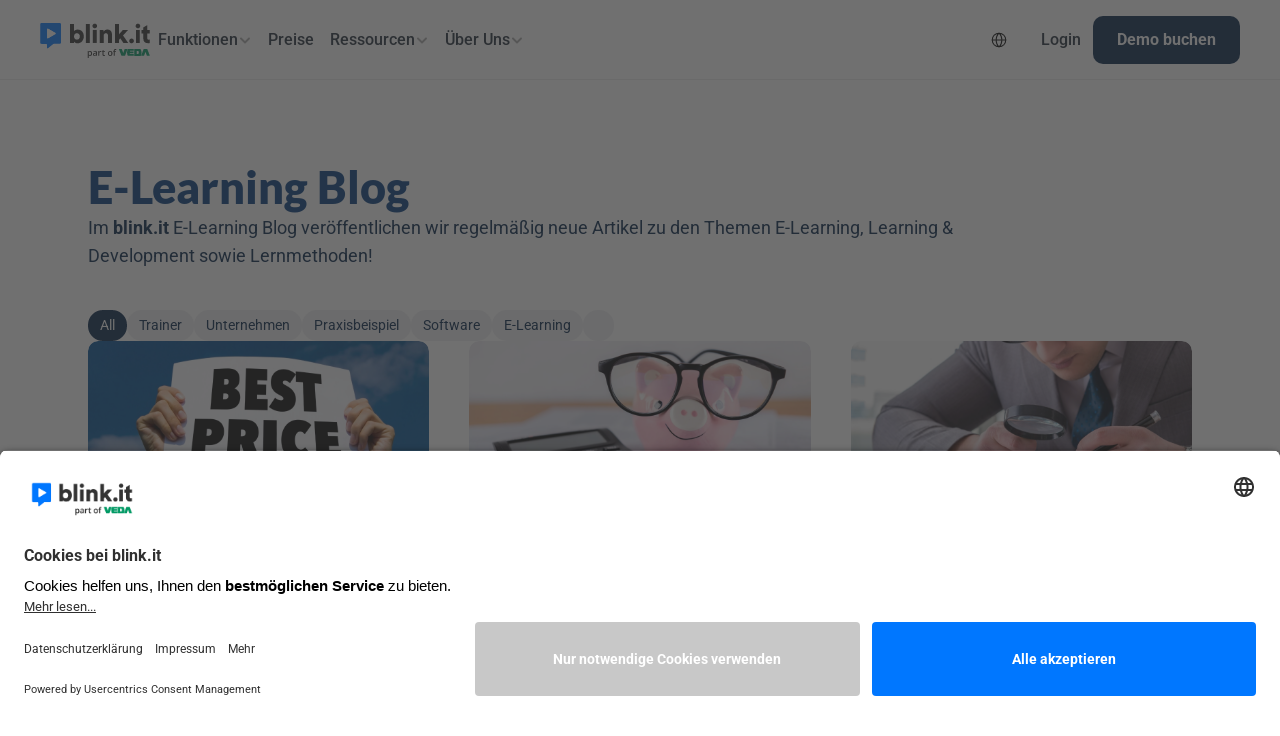

--- FILE ---
content_type: text/html
request_url: https://www.blink.it/blog?hsLang=de-de
body_size: 47505
content:
<!doctype html>
<!-- Made in Framer · framer.com ✨ -->
<!-- Published Jan 19, 2026, 10:11 AM UTC -->
<html lang="de">
<head>
    <meta charset="utf-8">
    
    
    <script>try{if(localStorage.get("__framer_force_showing_editorbar_since")){const n=document.createElement("link");n.rel = "modulepreload";n.href="https://framer.com/edit/init.mjs";document.head.appendChild(n)}}catch(e){}</script>
    <!-- Start of headStart -->
    
    <!-- End of headStart -->
    <meta name="viewport" content="width=device-width">
    <meta name="generator" content="Framer 656a448">
    <title>E-Learning Blog</title>
    <meta name="description" content="Im blink.it E-Learning Blog veröffentlichen wir regelmäßig neue Artikel zu den Themen E-Learning, Learning &amp; Development sowie Lernmethoden, die die Weiterbildung deiner Teams und Kunden vereinfachen. ">
    <meta name="framer-search-index" content="https://framerusercontent.com/sites/4usHVZiV23Pa0LFBbC2AQH/searchIndex-fqOwH1ilNxym.json">
    <meta name="framer-search-index-fallback" content="https://framerusercontent.com/sites/4usHVZiV23Pa0LFBbC2AQH/searchIndex-eS4fElx9qLTq.json">
    <meta name="framer-html-plugin" content="disable">
    <link href="https://framerusercontent.com/images/3swWMzZo75PM3jtAtp7L9y86Z6Q.png" rel="icon" media="(prefers-color-scheme: light)">
    <link href="https://framerusercontent.com/images/3swWMzZo75PM3jtAtp7L9y86Z6Q.png" rel="icon" media="(prefers-color-scheme: dark)">
    <link rel="apple-touch-icon" href="https://framerusercontent.com/images/zzMzU56HtQAeslMPxwuSSnbp8Q.png">
    <!-- Open Graph / Facebook -->
    <meta property="og:type" content="website">
    <meta property="og:title" content="E-Learning Blog">
    <meta property="og:description" content="Im blink.it E-Learning Blog veröffentlichen wir regelmäßig neue Artikel zu den Themen E-Learning, Learning &amp; Development sowie Lernmethoden, die die Weiterbildung deiner Teams und Kunden vereinfachen. ">
    <!-- Twitter -->
    <meta name="twitter:card" content="summary_large_image">
    <meta name="twitter:title" content="E-Learning Blog">
    <meta name="twitter:description" content="Im blink.it E-Learning Blog veröffentlichen wir regelmäßig neue Artikel zu den Themen E-Learning, Learning &amp; Development sowie Lernmethoden, die die Weiterbildung deiner Teams und Kunden vereinfachen. ">
    
    <style data-framer-font-css>/* latin-ext */
@font-face {
  font-family: 'Lato';
  font-style: normal;
  font-weight: 400;
  font-display: swap;
  src: url(https://fonts.gstatic.com/s/lato/v25/S6uyw4BMUTPHjxAwXjeu.woff2) format('woff2');
  unicode-range: U+0100-02BA, U+02BD-02C5, U+02C7-02CC, U+02CE-02D7, U+02DD-02FF, U+0304, U+0308, U+0329, U+1D00-1DBF, U+1E00-1E9F, U+1EF2-1EFF, U+2020, U+20A0-20AB, U+20AD-20C0, U+2113, U+2C60-2C7F, U+A720-A7FF;
}
/* latin */
@font-face {
  font-family: 'Lato';
  font-style: normal;
  font-weight: 400;
  font-display: swap;
  src: url(https://fonts.gstatic.com/s/lato/v25/S6uyw4BMUTPHjx4wXg.woff2) format('woff2');
  unicode-range: U+0000-00FF, U+0131, U+0152-0153, U+02BB-02BC, U+02C6, U+02DA, U+02DC, U+0304, U+0308, U+0329, U+2000-206F, U+20AC, U+2122, U+2191, U+2193, U+2212, U+2215, U+FEFF, U+FFFD;
}
/* cyrillic-ext */
@font-face {
  font-family: 'Plus Jakarta Sans';
  font-style: normal;
  font-weight: 400;
  font-display: swap;
  src: url(https://fonts.gstatic.com/s/plusjakartasans/v12/LDIoaomQNQcsA88c7O9yZ4KMCoOg4Ko70yyygA.woff2) format('woff2');
  unicode-range: U+0460-052F, U+1C80-1C8A, U+20B4, U+2DE0-2DFF, U+A640-A69F, U+FE2E-FE2F;
}
/* vietnamese */
@font-face {
  font-family: 'Plus Jakarta Sans';
  font-style: normal;
  font-weight: 400;
  font-display: swap;
  src: url(https://fonts.gstatic.com/s/plusjakartasans/v12/LDIoaomQNQcsA88c7O9yZ4KMCoOg4Ko50yyygA.woff2) format('woff2');
  unicode-range: U+0102-0103, U+0110-0111, U+0128-0129, U+0168-0169, U+01A0-01A1, U+01AF-01B0, U+0300-0301, U+0303-0304, U+0308-0309, U+0323, U+0329, U+1EA0-1EF9, U+20AB;
}
/* latin-ext */
@font-face {
  font-family: 'Plus Jakarta Sans';
  font-style: normal;
  font-weight: 400;
  font-display: swap;
  src: url(https://fonts.gstatic.com/s/plusjakartasans/v12/LDIoaomQNQcsA88c7O9yZ4KMCoOg4Ko40yyygA.woff2) format('woff2');
  unicode-range: U+0100-02BA, U+02BD-02C5, U+02C7-02CC, U+02CE-02D7, U+02DD-02FF, U+0304, U+0308, U+0329, U+1D00-1DBF, U+1E00-1E9F, U+1EF2-1EFF, U+2020, U+20A0-20AB, U+20AD-20C0, U+2113, U+2C60-2C7F, U+A720-A7FF;
}
/* latin */
@font-face {
  font-family: 'Plus Jakarta Sans';
  font-style: normal;
  font-weight: 400;
  font-display: swap;
  src: url(https://fonts.gstatic.com/s/plusjakartasans/v12/LDIoaomQNQcsA88c7O9yZ4KMCoOg4Ko20yw.woff2) format('woff2');
  unicode-range: U+0000-00FF, U+0131, U+0152-0153, U+02BB-02BC, U+02C6, U+02DA, U+02DC, U+0304, U+0308, U+0329, U+2000-206F, U+20AC, U+2122, U+2191, U+2193, U+2212, U+2215, U+FEFF, U+FFFD;
}
/* cyrillic-ext */
@font-face {
  font-family: 'Plus Jakarta Sans';
  font-style: normal;
  font-weight: 500;
  font-display: swap;
  src: url(https://fonts.gstatic.com/s/plusjakartasans/v12/LDIoaomQNQcsA88c7O9yZ4KMCoOg4Ko70yyygA.woff2) format('woff2');
  unicode-range: U+0460-052F, U+1C80-1C8A, U+20B4, U+2DE0-2DFF, U+A640-A69F, U+FE2E-FE2F;
}
/* vietnamese */
@font-face {
  font-family: 'Plus Jakarta Sans';
  font-style: normal;
  font-weight: 500;
  font-display: swap;
  src: url(https://fonts.gstatic.com/s/plusjakartasans/v12/LDIoaomQNQcsA88c7O9yZ4KMCoOg4Ko50yyygA.woff2) format('woff2');
  unicode-range: U+0102-0103, U+0110-0111, U+0128-0129, U+0168-0169, U+01A0-01A1, U+01AF-01B0, U+0300-0301, U+0303-0304, U+0308-0309, U+0323, U+0329, U+1EA0-1EF9, U+20AB;
}
/* latin-ext */
@font-face {
  font-family: 'Plus Jakarta Sans';
  font-style: normal;
  font-weight: 500;
  font-display: swap;
  src: url(https://fonts.gstatic.com/s/plusjakartasans/v12/LDIoaomQNQcsA88c7O9yZ4KMCoOg4Ko40yyygA.woff2) format('woff2');
  unicode-range: U+0100-02BA, U+02BD-02C5, U+02C7-02CC, U+02CE-02D7, U+02DD-02FF, U+0304, U+0308, U+0329, U+1D00-1DBF, U+1E00-1E9F, U+1EF2-1EFF, U+2020, U+20A0-20AB, U+20AD-20C0, U+2113, U+2C60-2C7F, U+A720-A7FF;
}
/* latin */
@font-face {
  font-family: 'Plus Jakarta Sans';
  font-style: normal;
  font-weight: 500;
  font-display: swap;
  src: url(https://fonts.gstatic.com/s/plusjakartasans/v12/LDIoaomQNQcsA88c7O9yZ4KMCoOg4Ko20yw.woff2) format('woff2');
  unicode-range: U+0000-00FF, U+0131, U+0152-0153, U+02BB-02BC, U+02C6, U+02DA, U+02DC, U+0304, U+0308, U+0329, U+2000-206F, U+20AC, U+2122, U+2191, U+2193, U+2212, U+2215, U+FEFF, U+FFFD;
}
/* cyrillic-ext */
@font-face {
  font-family: 'Plus Jakarta Sans';
  font-style: normal;
  font-weight: 600;
  font-display: swap;
  src: url(https://fonts.gstatic.com/s/plusjakartasans/v12/LDIoaomQNQcsA88c7O9yZ4KMCoOg4Ko70yyygA.woff2) format('woff2');
  unicode-range: U+0460-052F, U+1C80-1C8A, U+20B4, U+2DE0-2DFF, U+A640-A69F, U+FE2E-FE2F;
}
/* vietnamese */
@font-face {
  font-family: 'Plus Jakarta Sans';
  font-style: normal;
  font-weight: 600;
  font-display: swap;
  src: url(https://fonts.gstatic.com/s/plusjakartasans/v12/LDIoaomQNQcsA88c7O9yZ4KMCoOg4Ko50yyygA.woff2) format('woff2');
  unicode-range: U+0102-0103, U+0110-0111, U+0128-0129, U+0168-0169, U+01A0-01A1, U+01AF-01B0, U+0300-0301, U+0303-0304, U+0308-0309, U+0323, U+0329, U+1EA0-1EF9, U+20AB;
}
/* latin-ext */
@font-face {
  font-family: 'Plus Jakarta Sans';
  font-style: normal;
  font-weight: 600;
  font-display: swap;
  src: url(https://fonts.gstatic.com/s/plusjakartasans/v12/LDIoaomQNQcsA88c7O9yZ4KMCoOg4Ko40yyygA.woff2) format('woff2');
  unicode-range: U+0100-02BA, U+02BD-02C5, U+02C7-02CC, U+02CE-02D7, U+02DD-02FF, U+0304, U+0308, U+0329, U+1D00-1DBF, U+1E00-1E9F, U+1EF2-1EFF, U+2020, U+20A0-20AB, U+20AD-20C0, U+2113, U+2C60-2C7F, U+A720-A7FF;
}
/* latin */
@font-face {
  font-family: 'Plus Jakarta Sans';
  font-style: normal;
  font-weight: 600;
  font-display: swap;
  src: url(https://fonts.gstatic.com/s/plusjakartasans/v12/LDIoaomQNQcsA88c7O9yZ4KMCoOg4Ko20yw.woff2) format('woff2');
  unicode-range: U+0000-00FF, U+0131, U+0152-0153, U+02BB-02BC, U+02C6, U+02DA, U+02DC, U+0304, U+0308, U+0329, U+2000-206F, U+20AC, U+2122, U+2191, U+2193, U+2212, U+2215, U+FEFF, U+FFFD;
}
/* cyrillic-ext */
@font-face {
  font-family: 'Plus Jakarta Sans';
  font-style: normal;
  font-weight: 700;
  font-display: swap;
  src: url(https://fonts.gstatic.com/s/plusjakartasans/v12/LDIoaomQNQcsA88c7O9yZ4KMCoOg4Ko70yyygA.woff2) format('woff2');
  unicode-range: U+0460-052F, U+1C80-1C8A, U+20B4, U+2DE0-2DFF, U+A640-A69F, U+FE2E-FE2F;
}
/* vietnamese */
@font-face {
  font-family: 'Plus Jakarta Sans';
  font-style: normal;
  font-weight: 700;
  font-display: swap;
  src: url(https://fonts.gstatic.com/s/plusjakartasans/v12/LDIoaomQNQcsA88c7O9yZ4KMCoOg4Ko50yyygA.woff2) format('woff2');
  unicode-range: U+0102-0103, U+0110-0111, U+0128-0129, U+0168-0169, U+01A0-01A1, U+01AF-01B0, U+0300-0301, U+0303-0304, U+0308-0309, U+0323, U+0329, U+1EA0-1EF9, U+20AB;
}
/* latin-ext */
@font-face {
  font-family: 'Plus Jakarta Sans';
  font-style: normal;
  font-weight: 700;
  font-display: swap;
  src: url(https://fonts.gstatic.com/s/plusjakartasans/v12/LDIoaomQNQcsA88c7O9yZ4KMCoOg4Ko40yyygA.woff2) format('woff2');
  unicode-range: U+0100-02BA, U+02BD-02C5, U+02C7-02CC, U+02CE-02D7, U+02DD-02FF, U+0304, U+0308, U+0329, U+1D00-1DBF, U+1E00-1E9F, U+1EF2-1EFF, U+2020, U+20A0-20AB, U+20AD-20C0, U+2113, U+2C60-2C7F, U+A720-A7FF;
}
/* latin */
@font-face {
  font-family: 'Plus Jakarta Sans';
  font-style: normal;
  font-weight: 700;
  font-display: swap;
  src: url(https://fonts.gstatic.com/s/plusjakartasans/v12/LDIoaomQNQcsA88c7O9yZ4KMCoOg4Ko20yw.woff2) format('woff2');
  unicode-range: U+0000-00FF, U+0131, U+0152-0153, U+02BB-02BC, U+02C6, U+02DA, U+02DC, U+0304, U+0308, U+0329, U+2000-206F, U+20AC, U+2122, U+2191, U+2193, U+2212, U+2215, U+FEFF, U+FFFD;
}
/* cyrillic-ext */
@font-face {
  font-family: 'Plus Jakarta Sans';
  font-style: normal;
  font-weight: 800;
  font-display: swap;
  src: url(https://fonts.gstatic.com/s/plusjakartasans/v12/LDIoaomQNQcsA88c7O9yZ4KMCoOg4Ko70yyygA.woff2) format('woff2');
  unicode-range: U+0460-052F, U+1C80-1C8A, U+20B4, U+2DE0-2DFF, U+A640-A69F, U+FE2E-FE2F;
}
/* vietnamese */
@font-face {
  font-family: 'Plus Jakarta Sans';
  font-style: normal;
  font-weight: 800;
  font-display: swap;
  src: url(https://fonts.gstatic.com/s/plusjakartasans/v12/LDIoaomQNQcsA88c7O9yZ4KMCoOg4Ko50yyygA.woff2) format('woff2');
  unicode-range: U+0102-0103, U+0110-0111, U+0128-0129, U+0168-0169, U+01A0-01A1, U+01AF-01B0, U+0300-0301, U+0303-0304, U+0308-0309, U+0323, U+0329, U+1EA0-1EF9, U+20AB;
}
/* latin-ext */
@font-face {
  font-family: 'Plus Jakarta Sans';
  font-style: normal;
  font-weight: 800;
  font-display: swap;
  src: url(https://fonts.gstatic.com/s/plusjakartasans/v12/LDIoaomQNQcsA88c7O9yZ4KMCoOg4Ko40yyygA.woff2) format('woff2');
  unicode-range: U+0100-02BA, U+02BD-02C5, U+02C7-02CC, U+02CE-02D7, U+02DD-02FF, U+0304, U+0308, U+0329, U+1D00-1DBF, U+1E00-1E9F, U+1EF2-1EFF, U+2020, U+20A0-20AB, U+20AD-20C0, U+2113, U+2C60-2C7F, U+A720-A7FF;
}
/* latin */
@font-face {
  font-family: 'Plus Jakarta Sans';
  font-style: normal;
  font-weight: 800;
  font-display: swap;
  src: url(https://fonts.gstatic.com/s/plusjakartasans/v12/LDIoaomQNQcsA88c7O9yZ4KMCoOg4Ko20yw.woff2) format('woff2');
  unicode-range: U+0000-00FF, U+0131, U+0152-0153, U+02BB-02BC, U+02C6, U+02DA, U+02DC, U+0304, U+0308, U+0329, U+2000-206F, U+20AC, U+2122, U+2191, U+2193, U+2212, U+2215, U+FEFF, U+FFFD;
}
/* cyrillic-ext */
@font-face {
  font-family: 'Roboto';
  font-style: italic;
  font-weight: 500;
  font-stretch: 100%;
  font-display: swap;
  src: url(https://fonts.gstatic.com/s/roboto/v50/KFOKCnqEu92Fr1Mu53ZEC9_Vu3r1gIhOszmOClHrs6ljXfMMLrPQuAX-k2Qn.woff2) format('woff2');
  unicode-range: U+0460-052F, U+1C80-1C8A, U+20B4, U+2DE0-2DFF, U+A640-A69F, U+FE2E-FE2F;
}
/* cyrillic */
@font-face {
  font-family: 'Roboto';
  font-style: italic;
  font-weight: 500;
  font-stretch: 100%;
  font-display: swap;
  src: url(https://fonts.gstatic.com/s/roboto/v50/KFOKCnqEu92Fr1Mu53ZEC9_Vu3r1gIhOszmOClHrs6ljXfMMLrPQuAz-k2Qn.woff2) format('woff2');
  unicode-range: U+0301, U+0400-045F, U+0490-0491, U+04B0-04B1, U+2116;
}
/* greek-ext */
@font-face {
  font-family: 'Roboto';
  font-style: italic;
  font-weight: 500;
  font-stretch: 100%;
  font-display: swap;
  src: url(https://fonts.gstatic.com/s/roboto/v50/KFOKCnqEu92Fr1Mu53ZEC9_Vu3r1gIhOszmOClHrs6ljXfMMLrPQuAT-k2Qn.woff2) format('woff2');
  unicode-range: U+1F00-1FFF;
}
/* greek */
@font-face {
  font-family: 'Roboto';
  font-style: italic;
  font-weight: 500;
  font-stretch: 100%;
  font-display: swap;
  src: url(https://fonts.gstatic.com/s/roboto/v50/KFOKCnqEu92Fr1Mu53ZEC9_Vu3r1gIhOszmOClHrs6ljXfMMLrPQuAv-k2Qn.woff2) format('woff2');
  unicode-range: U+0370-0377, U+037A-037F, U+0384-038A, U+038C, U+038E-03A1, U+03A3-03FF;
}
/* math */
@font-face {
  font-family: 'Roboto';
  font-style: italic;
  font-weight: 500;
  font-stretch: 100%;
  font-display: swap;
  src: url(https://fonts.gstatic.com/s/roboto/v50/KFOKCnqEu92Fr1Mu53ZEC9_Vu3r1gIhOszmOClHrs6ljXfMMLrPQuHT-k2Qn.woff2) format('woff2');
  unicode-range: U+0302-0303, U+0305, U+0307-0308, U+0310, U+0312, U+0315, U+031A, U+0326-0327, U+032C, U+032F-0330, U+0332-0333, U+0338, U+033A, U+0346, U+034D, U+0391-03A1, U+03A3-03A9, U+03B1-03C9, U+03D1, U+03D5-03D6, U+03F0-03F1, U+03F4-03F5, U+2016-2017, U+2034-2038, U+203C, U+2040, U+2043, U+2047, U+2050, U+2057, U+205F, U+2070-2071, U+2074-208E, U+2090-209C, U+20D0-20DC, U+20E1, U+20E5-20EF, U+2100-2112, U+2114-2115, U+2117-2121, U+2123-214F, U+2190, U+2192, U+2194-21AE, U+21B0-21E5, U+21F1-21F2, U+21F4-2211, U+2213-2214, U+2216-22FF, U+2308-230B, U+2310, U+2319, U+231C-2321, U+2336-237A, U+237C, U+2395, U+239B-23B7, U+23D0, U+23DC-23E1, U+2474-2475, U+25AF, U+25B3, U+25B7, U+25BD, U+25C1, U+25CA, U+25CC, U+25FB, U+266D-266F, U+27C0-27FF, U+2900-2AFF, U+2B0E-2B11, U+2B30-2B4C, U+2BFE, U+3030, U+FF5B, U+FF5D, U+1D400-1D7FF, U+1EE00-1EEFF;
}
/* symbols */
@font-face {
  font-family: 'Roboto';
  font-style: italic;
  font-weight: 500;
  font-stretch: 100%;
  font-display: swap;
  src: url(https://fonts.gstatic.com/s/roboto/v50/KFOKCnqEu92Fr1Mu53ZEC9_Vu3r1gIhOszmOClHrs6ljXfMMLrPQuGb-k2Qn.woff2) format('woff2');
  unicode-range: U+0001-000C, U+000E-001F, U+007F-009F, U+20DD-20E0, U+20E2-20E4, U+2150-218F, U+2190, U+2192, U+2194-2199, U+21AF, U+21E6-21F0, U+21F3, U+2218-2219, U+2299, U+22C4-22C6, U+2300-243F, U+2440-244A, U+2460-24FF, U+25A0-27BF, U+2800-28FF, U+2921-2922, U+2981, U+29BF, U+29EB, U+2B00-2BFF, U+4DC0-4DFF, U+FFF9-FFFB, U+10140-1018E, U+10190-1019C, U+101A0, U+101D0-101FD, U+102E0-102FB, U+10E60-10E7E, U+1D2C0-1D2D3, U+1D2E0-1D37F, U+1F000-1F0FF, U+1F100-1F1AD, U+1F1E6-1F1FF, U+1F30D-1F30F, U+1F315, U+1F31C, U+1F31E, U+1F320-1F32C, U+1F336, U+1F378, U+1F37D, U+1F382, U+1F393-1F39F, U+1F3A7-1F3A8, U+1F3AC-1F3AF, U+1F3C2, U+1F3C4-1F3C6, U+1F3CA-1F3CE, U+1F3D4-1F3E0, U+1F3ED, U+1F3F1-1F3F3, U+1F3F5-1F3F7, U+1F408, U+1F415, U+1F41F, U+1F426, U+1F43F, U+1F441-1F442, U+1F444, U+1F446-1F449, U+1F44C-1F44E, U+1F453, U+1F46A, U+1F47D, U+1F4A3, U+1F4B0, U+1F4B3, U+1F4B9, U+1F4BB, U+1F4BF, U+1F4C8-1F4CB, U+1F4D6, U+1F4DA, U+1F4DF, U+1F4E3-1F4E6, U+1F4EA-1F4ED, U+1F4F7, U+1F4F9-1F4FB, U+1F4FD-1F4FE, U+1F503, U+1F507-1F50B, U+1F50D, U+1F512-1F513, U+1F53E-1F54A, U+1F54F-1F5FA, U+1F610, U+1F650-1F67F, U+1F687, U+1F68D, U+1F691, U+1F694, U+1F698, U+1F6AD, U+1F6B2, U+1F6B9-1F6BA, U+1F6BC, U+1F6C6-1F6CF, U+1F6D3-1F6D7, U+1F6E0-1F6EA, U+1F6F0-1F6F3, U+1F6F7-1F6FC, U+1F700-1F7FF, U+1F800-1F80B, U+1F810-1F847, U+1F850-1F859, U+1F860-1F887, U+1F890-1F8AD, U+1F8B0-1F8BB, U+1F8C0-1F8C1, U+1F900-1F90B, U+1F93B, U+1F946, U+1F984, U+1F996, U+1F9E9, U+1FA00-1FA6F, U+1FA70-1FA7C, U+1FA80-1FA89, U+1FA8F-1FAC6, U+1FACE-1FADC, U+1FADF-1FAE9, U+1FAF0-1FAF8, U+1FB00-1FBFF;
}
/* vietnamese */
@font-face {
  font-family: 'Roboto';
  font-style: italic;
  font-weight: 500;
  font-stretch: 100%;
  font-display: swap;
  src: url(https://fonts.gstatic.com/s/roboto/v50/KFOKCnqEu92Fr1Mu53ZEC9_Vu3r1gIhOszmOClHrs6ljXfMMLrPQuAf-k2Qn.woff2) format('woff2');
  unicode-range: U+0102-0103, U+0110-0111, U+0128-0129, U+0168-0169, U+01A0-01A1, U+01AF-01B0, U+0300-0301, U+0303-0304, U+0308-0309, U+0323, U+0329, U+1EA0-1EF9, U+20AB;
}
/* latin-ext */
@font-face {
  font-family: 'Roboto';
  font-style: italic;
  font-weight: 500;
  font-stretch: 100%;
  font-display: swap;
  src: url(https://fonts.gstatic.com/s/roboto/v50/KFOKCnqEu92Fr1Mu53ZEC9_Vu3r1gIhOszmOClHrs6ljXfMMLrPQuAb-k2Qn.woff2) format('woff2');
  unicode-range: U+0100-02BA, U+02BD-02C5, U+02C7-02CC, U+02CE-02D7, U+02DD-02FF, U+0304, U+0308, U+0329, U+1D00-1DBF, U+1E00-1E9F, U+1EF2-1EFF, U+2020, U+20A0-20AB, U+20AD-20C0, U+2113, U+2C60-2C7F, U+A720-A7FF;
}
/* latin */
@font-face {
  font-family: 'Roboto';
  font-style: italic;
  font-weight: 500;
  font-stretch: 100%;
  font-display: swap;
  src: url(https://fonts.gstatic.com/s/roboto/v50/KFOKCnqEu92Fr1Mu53ZEC9_Vu3r1gIhOszmOClHrs6ljXfMMLrPQuAj-kw.woff2) format('woff2');
  unicode-range: U+0000-00FF, U+0131, U+0152-0153, U+02BB-02BC, U+02C6, U+02DA, U+02DC, U+0304, U+0308, U+0329, U+2000-206F, U+20AC, U+2122, U+2191, U+2193, U+2212, U+2215, U+FEFF, U+FFFD;
}
/* cyrillic-ext */
@font-face {
  font-family: 'Roboto';
  font-style: normal;
  font-weight: 500;
  font-stretch: 100%;
  font-display: swap;
  src: url(https://fonts.gstatic.com/s/roboto/v50/KFOMCnqEu92Fr1ME7kSn66aGLdTylUAMQXC89YmC2DPNWub2bVmZiArmlw.woff2) format('woff2');
  unicode-range: U+0460-052F, U+1C80-1C8A, U+20B4, U+2DE0-2DFF, U+A640-A69F, U+FE2E-FE2F;
}
/* cyrillic */
@font-face {
  font-family: 'Roboto';
  font-style: normal;
  font-weight: 500;
  font-stretch: 100%;
  font-display: swap;
  src: url(https://fonts.gstatic.com/s/roboto/v50/KFOMCnqEu92Fr1ME7kSn66aGLdTylUAMQXC89YmC2DPNWub2bVmQiArmlw.woff2) format('woff2');
  unicode-range: U+0301, U+0400-045F, U+0490-0491, U+04B0-04B1, U+2116;
}
/* greek-ext */
@font-face {
  font-family: 'Roboto';
  font-style: normal;
  font-weight: 500;
  font-stretch: 100%;
  font-display: swap;
  src: url(https://fonts.gstatic.com/s/roboto/v50/KFOMCnqEu92Fr1ME7kSn66aGLdTylUAMQXC89YmC2DPNWub2bVmYiArmlw.woff2) format('woff2');
  unicode-range: U+1F00-1FFF;
}
/* greek */
@font-face {
  font-family: 'Roboto';
  font-style: normal;
  font-weight: 500;
  font-stretch: 100%;
  font-display: swap;
  src: url(https://fonts.gstatic.com/s/roboto/v50/KFOMCnqEu92Fr1ME7kSn66aGLdTylUAMQXC89YmC2DPNWub2bVmXiArmlw.woff2) format('woff2');
  unicode-range: U+0370-0377, U+037A-037F, U+0384-038A, U+038C, U+038E-03A1, U+03A3-03FF;
}
/* math */
@font-face {
  font-family: 'Roboto';
  font-style: normal;
  font-weight: 500;
  font-stretch: 100%;
  font-display: swap;
  src: url(https://fonts.gstatic.com/s/roboto/v50/KFOMCnqEu92Fr1ME7kSn66aGLdTylUAMQXC89YmC2DPNWub2bVnoiArmlw.woff2) format('woff2');
  unicode-range: U+0302-0303, U+0305, U+0307-0308, U+0310, U+0312, U+0315, U+031A, U+0326-0327, U+032C, U+032F-0330, U+0332-0333, U+0338, U+033A, U+0346, U+034D, U+0391-03A1, U+03A3-03A9, U+03B1-03C9, U+03D1, U+03D5-03D6, U+03F0-03F1, U+03F4-03F5, U+2016-2017, U+2034-2038, U+203C, U+2040, U+2043, U+2047, U+2050, U+2057, U+205F, U+2070-2071, U+2074-208E, U+2090-209C, U+20D0-20DC, U+20E1, U+20E5-20EF, U+2100-2112, U+2114-2115, U+2117-2121, U+2123-214F, U+2190, U+2192, U+2194-21AE, U+21B0-21E5, U+21F1-21F2, U+21F4-2211, U+2213-2214, U+2216-22FF, U+2308-230B, U+2310, U+2319, U+231C-2321, U+2336-237A, U+237C, U+2395, U+239B-23B7, U+23D0, U+23DC-23E1, U+2474-2475, U+25AF, U+25B3, U+25B7, U+25BD, U+25C1, U+25CA, U+25CC, U+25FB, U+266D-266F, U+27C0-27FF, U+2900-2AFF, U+2B0E-2B11, U+2B30-2B4C, U+2BFE, U+3030, U+FF5B, U+FF5D, U+1D400-1D7FF, U+1EE00-1EEFF;
}
/* symbols */
@font-face {
  font-family: 'Roboto';
  font-style: normal;
  font-weight: 500;
  font-stretch: 100%;
  font-display: swap;
  src: url(https://fonts.gstatic.com/s/roboto/v50/KFOMCnqEu92Fr1ME7kSn66aGLdTylUAMQXC89YmC2DPNWub2bVn6iArmlw.woff2) format('woff2');
  unicode-range: U+0001-000C, U+000E-001F, U+007F-009F, U+20DD-20E0, U+20E2-20E4, U+2150-218F, U+2190, U+2192, U+2194-2199, U+21AF, U+21E6-21F0, U+21F3, U+2218-2219, U+2299, U+22C4-22C6, U+2300-243F, U+2440-244A, U+2460-24FF, U+25A0-27BF, U+2800-28FF, U+2921-2922, U+2981, U+29BF, U+29EB, U+2B00-2BFF, U+4DC0-4DFF, U+FFF9-FFFB, U+10140-1018E, U+10190-1019C, U+101A0, U+101D0-101FD, U+102E0-102FB, U+10E60-10E7E, U+1D2C0-1D2D3, U+1D2E0-1D37F, U+1F000-1F0FF, U+1F100-1F1AD, U+1F1E6-1F1FF, U+1F30D-1F30F, U+1F315, U+1F31C, U+1F31E, U+1F320-1F32C, U+1F336, U+1F378, U+1F37D, U+1F382, U+1F393-1F39F, U+1F3A7-1F3A8, U+1F3AC-1F3AF, U+1F3C2, U+1F3C4-1F3C6, U+1F3CA-1F3CE, U+1F3D4-1F3E0, U+1F3ED, U+1F3F1-1F3F3, U+1F3F5-1F3F7, U+1F408, U+1F415, U+1F41F, U+1F426, U+1F43F, U+1F441-1F442, U+1F444, U+1F446-1F449, U+1F44C-1F44E, U+1F453, U+1F46A, U+1F47D, U+1F4A3, U+1F4B0, U+1F4B3, U+1F4B9, U+1F4BB, U+1F4BF, U+1F4C8-1F4CB, U+1F4D6, U+1F4DA, U+1F4DF, U+1F4E3-1F4E6, U+1F4EA-1F4ED, U+1F4F7, U+1F4F9-1F4FB, U+1F4FD-1F4FE, U+1F503, U+1F507-1F50B, U+1F50D, U+1F512-1F513, U+1F53E-1F54A, U+1F54F-1F5FA, U+1F610, U+1F650-1F67F, U+1F687, U+1F68D, U+1F691, U+1F694, U+1F698, U+1F6AD, U+1F6B2, U+1F6B9-1F6BA, U+1F6BC, U+1F6C6-1F6CF, U+1F6D3-1F6D7, U+1F6E0-1F6EA, U+1F6F0-1F6F3, U+1F6F7-1F6FC, U+1F700-1F7FF, U+1F800-1F80B, U+1F810-1F847, U+1F850-1F859, U+1F860-1F887, U+1F890-1F8AD, U+1F8B0-1F8BB, U+1F8C0-1F8C1, U+1F900-1F90B, U+1F93B, U+1F946, U+1F984, U+1F996, U+1F9E9, U+1FA00-1FA6F, U+1FA70-1FA7C, U+1FA80-1FA89, U+1FA8F-1FAC6, U+1FACE-1FADC, U+1FADF-1FAE9, U+1FAF0-1FAF8, U+1FB00-1FBFF;
}
/* vietnamese */
@font-face {
  font-family: 'Roboto';
  font-style: normal;
  font-weight: 500;
  font-stretch: 100%;
  font-display: swap;
  src: url(https://fonts.gstatic.com/s/roboto/v50/KFOMCnqEu92Fr1ME7kSn66aGLdTylUAMQXC89YmC2DPNWub2bVmbiArmlw.woff2) format('woff2');
  unicode-range: U+0102-0103, U+0110-0111, U+0128-0129, U+0168-0169, U+01A0-01A1, U+01AF-01B0, U+0300-0301, U+0303-0304, U+0308-0309, U+0323, U+0329, U+1EA0-1EF9, U+20AB;
}
/* latin-ext */
@font-face {
  font-family: 'Roboto';
  font-style: normal;
  font-weight: 500;
  font-stretch: 100%;
  font-display: swap;
  src: url(https://fonts.gstatic.com/s/roboto/v50/KFOMCnqEu92Fr1ME7kSn66aGLdTylUAMQXC89YmC2DPNWub2bVmaiArmlw.woff2) format('woff2');
  unicode-range: U+0100-02BA, U+02BD-02C5, U+02C7-02CC, U+02CE-02D7, U+02DD-02FF, U+0304, U+0308, U+0329, U+1D00-1DBF, U+1E00-1E9F, U+1EF2-1EFF, U+2020, U+20A0-20AB, U+20AD-20C0, U+2113, U+2C60-2C7F, U+A720-A7FF;
}
/* latin */
@font-face {
  font-family: 'Roboto';
  font-style: normal;
  font-weight: 500;
  font-stretch: 100%;
  font-display: swap;
  src: url(https://fonts.gstatic.com/s/roboto/v50/KFOMCnqEu92Fr1ME7kSn66aGLdTylUAMQXC89YmC2DPNWub2bVmUiAo.woff2) format('woff2');
  unicode-range: U+0000-00FF, U+0131, U+0152-0153, U+02BB-02BC, U+02C6, U+02DA, U+02DC, U+0304, U+0308, U+0329, U+2000-206F, U+20AC, U+2122, U+2191, U+2193, U+2212, U+2215, U+FEFF, U+FFFD;
}
/* cyrillic-ext */
@font-face {
  font-family: 'Fragment Mono';
  font-style: normal;
  font-weight: 400;
  src: url(https://fonts.gstatic.com/s/fragmentmono/v6/4iCr6K5wfMRRjxp0DA6-2CLnB45HhrUI.woff2) format('woff2');
  unicode-range: U+0460-052F, U+1C80-1C8A, U+20B4, U+2DE0-2DFF, U+A640-A69F, U+FE2E-FE2F;
}
/* latin-ext */
@font-face {
  font-family: 'Fragment Mono';
  font-style: normal;
  font-weight: 400;
  src: url(https://fonts.gstatic.com/s/fragmentmono/v6/4iCr6K5wfMRRjxp0DA6-2CLnB41HhrUI.woff2) format('woff2');
  unicode-range: U+0100-02BA, U+02BD-02C5, U+02C7-02CC, U+02CE-02D7, U+02DD-02FF, U+0304, U+0308, U+0329, U+1D00-1DBF, U+1E00-1E9F, U+1EF2-1EFF, U+2020, U+20A0-20AB, U+20AD-20C0, U+2113, U+2C60-2C7F, U+A720-A7FF;
}
/* latin */
@font-face {
  font-family: 'Fragment Mono';
  font-style: normal;
  font-weight: 400;
  src: url(https://fonts.gstatic.com/s/fragmentmono/v6/4iCr6K5wfMRRjxp0DA6-2CLnB4NHhg.woff2) format('woff2');
  unicode-range: U+0000-00FF, U+0131, U+0152-0153, U+02BB-02BC, U+02C6, U+02DA, U+02DC, U+0304, U+0308, U+0329, U+2000-206F, U+20AC, U+2122, U+2191, U+2193, U+2212, U+2215, U+FEFF, U+FFFD;
}

@font-face { font-family: "Lato"; src: url("https://fonts.gstatic.com/s/lato/v24/S6u9w4BMUTPHh6UVewqFGC_p9dw.woff2"); font-display: swap; font-style: normal; font-weight: 700 }
@font-face { font-family: "Lato"; src: url("https://fonts.gstatic.com/s/lato/v24/S6u9w4BMUTPHh50XewqFGC_p9dw.woff2"); font-style: normal; font-weight: 900 }
@font-face { font-family: "Lato"; src: url("https://fonts.gstatic.com/s/lato/v24/S6u_w4BMUTPHjxsI3wiPGQ3s5dwt7w.woff2"); font-style: italic; font-weight: 900 }
@font-face { font-family: "Lato"; src: url("https://fonts.gstatic.com/s/lato/v24/S6u_w4BMUTPHjxsI5wqPGQ3s5dwt7w.woff2"); font-display: swap; font-style: italic; font-weight: 700 }
@font-face { font-family: "Roboto"; src: url("https://fonts.gstatic.com/s/roboto/v48/KFOMCnqEu92Fr1ME7kSn66aGLdTylUAMQXC89YmC2DPNWubEbWmWggvWl0Qn.woff2"); font-display: swap; font-style: normal; font-weight: 400 }
@font-face { font-family: "Roboto"; src: url("https://fonts.gstatic.com/s/roboto/v48/KFOMCnqEu92Fr1ME7kSn66aGLdTylUAMQXC89YmC2DPNWuYjammWggvWl0Qn.woff2"); font-display: swap; font-style: normal; font-weight: 700 }
@font-face { font-family: "Roboto"; src: url("https://fonts.gstatic.com/s/roboto/v48/KFOKCnqEu92Fr1Mu53ZEC9_Vu3r1gIhOszmOClHrs6ljXfMMLmbXiAr0klQnx24.woff2"); font-display: swap; font-style: italic; font-weight: 700 }
@font-face { font-family: "Roboto"; src: url("https://fonts.gstatic.com/s/roboto/v48/KFOKCnqEu92Fr1Mu53ZEC9_Vu3r1gIhOszmOClHrs6ljXfMMLoHQiAr0klQnx24.woff2"); font-display: swap; font-style: italic; font-weight: 400 }
@font-face { font-family: "Inter"; src: url("https://framerusercontent.com/assets/5vvr9Vy74if2I6bQbJvbw7SY1pQ.woff2"); font-display: swap; font-style: normal; font-weight: 400; unicode-range: U+0460-052F, U+1C80-1C88, U+20B4, U+2DE0-2DFF, U+A640-A69F, U+FE2E-FE2F }
@font-face { font-family: "Inter"; src: url("https://framerusercontent.com/assets/EOr0mi4hNtlgWNn9if640EZzXCo.woff2"); font-display: swap; font-style: normal; font-weight: 400; unicode-range: U+0301, U+0400-045F, U+0490-0491, U+04B0-04B1, U+2116 }
@font-face { font-family: "Inter"; src: url("https://framerusercontent.com/assets/Y9k9QrlZAqio88Klkmbd8VoMQc.woff2"); font-display: swap; font-style: normal; font-weight: 400; unicode-range: U+1F00-1FFF }
@font-face { font-family: "Inter"; src: url("https://framerusercontent.com/assets/OYrD2tBIBPvoJXiIHnLoOXnY9M.woff2"); font-display: swap; font-style: normal; font-weight: 400; unicode-range: U+0370-03FF }
@font-face { font-family: "Inter"; src: url("https://framerusercontent.com/assets/JeYwfuaPfZHQhEG8U5gtPDZ7WQ.woff2"); font-display: swap; font-style: normal; font-weight: 400; unicode-range: U+0100-024F, U+0259, U+1E00-1EFF, U+2020, U+20A0-20AB, U+20AD-20CF, U+2113, U+2C60-2C7F, U+A720-A7FF }
@font-face { font-family: "Inter"; src: url("https://framerusercontent.com/assets/GrgcKwrN6d3Uz8EwcLHZxwEfC4.woff2"); font-display: swap; font-style: normal; font-weight: 400; unicode-range: U+0000-00FF, U+0131, U+0152-0153, U+02BB-02BC, U+02C6, U+02DA, U+02DC, U+2000-206F, U+2070, U+2074-207E, U+2080-208E, U+20AC, U+2122, U+2191, U+2193, U+2212, U+2215, U+FEFF, U+FFFD }
@font-face { font-family: "Inter"; src: url("https://framerusercontent.com/assets/b6Y37FthZeALduNqHicBT6FutY.woff2"); font-display: swap; font-style: normal; font-weight: 400; unicode-range: U+0102-0103, U+0110-0111, U+0128-0129, U+0168-0169, U+01A0-01A1, U+01AF-01B0, U+1EA0-1EF9, U+20AB }
@font-face { font-family: "Inter"; src: url("https://framerusercontent.com/assets/DpPBYI0sL4fYLgAkX8KXOPVt7c.woff2"); font-display: swap; font-style: normal; font-weight: 700; unicode-range: U+0460-052F, U+1C80-1C88, U+20B4, U+2DE0-2DFF, U+A640-A69F, U+FE2E-FE2F }
@font-face { font-family: "Inter"; src: url("https://framerusercontent.com/assets/4RAEQdEOrcnDkhHiiCbJOw92Lk.woff2"); font-display: swap; font-style: normal; font-weight: 700; unicode-range: U+0301, U+0400-045F, U+0490-0491, U+04B0-04B1, U+2116 }
@font-face { font-family: "Inter"; src: url("https://framerusercontent.com/assets/1K3W8DizY3v4emK8Mb08YHxTbs.woff2"); font-display: swap; font-style: normal; font-weight: 700; unicode-range: U+1F00-1FFF }
@font-face { font-family: "Inter"; src: url("https://framerusercontent.com/assets/tUSCtfYVM1I1IchuyCwz9gDdQ.woff2"); font-display: swap; font-style: normal; font-weight: 700; unicode-range: U+0370-03FF }
@font-face { font-family: "Inter"; src: url("https://framerusercontent.com/assets/VgYFWiwsAC5OYxAycRXXvhze58.woff2"); font-display: swap; font-style: normal; font-weight: 700; unicode-range: U+0100-024F, U+0259, U+1E00-1EFF, U+2020, U+20A0-20AB, U+20AD-20CF, U+2113, U+2C60-2C7F, U+A720-A7FF }
@font-face { font-family: "Inter"; src: url("https://framerusercontent.com/assets/syRNPWzAMIrcJ3wIlPIP43KjQs.woff2"); font-display: swap; font-style: normal; font-weight: 700; unicode-range: U+0000-00FF, U+0131, U+0152-0153, U+02BB-02BC, U+02C6, U+02DA, U+02DC, U+2000-206F, U+2070, U+2074-207E, U+2080-208E, U+20AC, U+2122, U+2191, U+2193, U+2212, U+2215, U+FEFF, U+FFFD }
@font-face { font-family: "Inter"; src: url("https://framerusercontent.com/assets/GIryZETIX4IFypco5pYZONKhJIo.woff2"); font-display: swap; font-style: normal; font-weight: 700; unicode-range: U+0102-0103, U+0110-0111, U+0128-0129, U+0168-0169, U+01A0-01A1, U+01AF-01B0, U+1EA0-1EF9, U+20AB }
@font-face { font-family: "Inter"; src: url("https://framerusercontent.com/assets/hyOgCu0Xnghbimh0pE8QTvtt2AU.woff2"); font-display: swap; font-style: normal; font-weight: 600; unicode-range: U+0460-052F, U+1C80-1C88, U+20B4, U+2DE0-2DFF, U+A640-A69F, U+FE2E-FE2F }
@font-face { font-family: "Inter"; src: url("https://framerusercontent.com/assets/NeGmSOXrPBfEFIy5YZeHq17LEDA.woff2"); font-display: swap; font-style: normal; font-weight: 600; unicode-range: U+0301, U+0400-045F, U+0490-0491, U+04B0-04B1, U+2116 }
@font-face { font-family: "Inter"; src: url("https://framerusercontent.com/assets/oYaAX5himiTPYuN8vLWnqBbfD2s.woff2"); font-display: swap; font-style: normal; font-weight: 600; unicode-range: U+1F00-1FFF }
@font-face { font-family: "Inter"; src: url("https://framerusercontent.com/assets/lEJLP4R0yuCaMCjSXYHtJw72M.woff2"); font-display: swap; font-style: normal; font-weight: 600; unicode-range: U+0370-03FF }
@font-face { font-family: "Inter"; src: url("https://framerusercontent.com/assets/cRJyLNuTJR5jbyKzGi33wU9cqIQ.woff2"); font-display: swap; font-style: normal; font-weight: 600; unicode-range: U+0100-024F, U+0259, U+1E00-1EFF, U+2020, U+20A0-20AB, U+20AD-20CF, U+2113, U+2C60-2C7F, U+A720-A7FF }
@font-face { font-family: "Inter"; src: url("https://framerusercontent.com/assets/1ZFS7N918ojhhd0nQWdj3jz4w.woff2"); font-display: swap; font-style: normal; font-weight: 600; unicode-range: U+0000-00FF, U+0131, U+0152-0153, U+02BB-02BC, U+02C6, U+02DA, U+02DC, U+2000-206F, U+2074, U+20AC, U+2122, U+2191, U+2193, U+2212, U+2215, U+FEFF, U+FFFD }
@font-face { font-family: "Inter"; src: url("https://framerusercontent.com/assets/A0Wcc7NgXMjUuFdquHDrIZpzZw0.woff2"); font-display: swap; font-style: normal; font-weight: 600; unicode-range: U+0102-0103, U+0110-0111, U+0128-0129, U+0168-0169, U+01A0-01A1, U+01AF-01B0, U+1EA0-1EF9, U+20AB }
@font-face { font-family: "Inter"; src: url("https://framerusercontent.com/assets/vQyevYAyHtARFwPqUzQGpnDs.woff2"); font-display: swap; font-style: normal; font-weight: 400; unicode-range: U+0000-00FF, U+0131, U+0152-0153, U+02BB-02BC, U+02C6, U+02DA, U+02DC, U+2000-206F, U+2074, U+20AC, U+2122, U+2191, U+2193, U+2212, U+2215, U+FEFF, U+FFFD }
@font-face { font-family: "Inter"; src: url("https://framerusercontent.com/assets/NXxvFRoY5LDh3yCm7MEP2jqYk.woff2"); font-style: normal; font-weight: 100; unicode-range: U+0460-052F, U+1C80-1C88, U+20B4, U+2DE0-2DFF, U+A640-A69F, U+FE2E-FE2F }
@font-face { font-family: "Inter"; src: url("https://framerusercontent.com/assets/5CcgcVyoWSqO1THBiISd6oCog.woff2"); font-style: normal; font-weight: 100; unicode-range: U+0301, U+0400-045F, U+0490-0491, U+04B0-04B1, U+2116 }
@font-face { font-family: "Inter"; src: url("https://framerusercontent.com/assets/MF544SVCvk3yNpLIz3pwDXFZPKM.woff2"); font-style: normal; font-weight: 100; unicode-range: U+1F00-1FFF }
@font-face { font-family: "Inter"; src: url("https://framerusercontent.com/assets/TNtxudDBkAm2RXdtU3rvTBwoM.woff2"); font-style: normal; font-weight: 100; unicode-range: U+0370-03FF }
@font-face { font-family: "Inter"; src: url("https://framerusercontent.com/assets/fIabp4VN5z7iJ3lNOz9qfNeQHc.woff2"); font-style: normal; font-weight: 100; unicode-range: U+0100-024F, U+0259, U+1E00-1EFF, U+2020, U+20A0-20AB, U+20AD-20CF, U+2113, U+2C60-2C7F, U+A720-A7FF }
@font-face { font-family: "Inter"; src: url("https://framerusercontent.com/assets/8kSLqTnVCEtjx0nu8PxTD4Nh5UU.woff2"); font-style: normal; font-weight: 100; unicode-range: U+0000-00FF, U+0131, U+0152-0153, U+02BB-02BC, U+02C6, U+02DA, U+02DC, U+2000-206F, U+2070, U+2074-207E, U+2080-208E, U+20AC, U+2122, U+2191, U+2193, U+2212, U+2215, U+FEFF, U+FFFD }
@font-face { font-family: "Inter"; src: url("https://framerusercontent.com/assets/9iRSYClnXA0RMygyIn6yjjWXJw.woff2"); font-style: normal; font-weight: 100; unicode-range: U+0102-0103, U+0110-0111, U+0128-0129, U+0168-0169, U+01A0-01A1, U+01AF-01B0, U+1EA0-1EF9, U+20AB }
@font-face { font-family: "Inter"; src: url("https://framerusercontent.com/assets/MVhJhYeDWxeyqT939zMNyw9p8.woff2"); font-style: normal; font-weight: 200; unicode-range: U+0460-052F, U+1C80-1C88, U+20B4, U+2DE0-2DFF, U+A640-A69F, U+FE2E-FE2F }
@font-face { font-family: "Inter"; src: url("https://framerusercontent.com/assets/WXQXYfAQJIi2pCJACAfWWXfIDqI.woff2"); font-style: normal; font-weight: 200; unicode-range: U+0301, U+0400-045F, U+0490-0491, U+04B0-04B1, U+2116 }
@font-face { font-family: "Inter"; src: url("https://framerusercontent.com/assets/RJeJJARdrtNUtic58kOz7hIgBuE.woff2"); font-style: normal; font-weight: 200; unicode-range: U+1F00-1FFF }
@font-face { font-family: "Inter"; src: url("https://framerusercontent.com/assets/4hBRAuM02i3fsxYDzyNvt5Az2so.woff2"); font-style: normal; font-weight: 200; unicode-range: U+0370-03FF }
@font-face { font-family: "Inter"; src: url("https://framerusercontent.com/assets/fz1JbBffNGgK7BNUI1mmbFBlgA8.woff2"); font-style: normal; font-weight: 200; unicode-range: U+0100-024F, U+0259, U+1E00-1EFF, U+2020, U+20A0-20AB, U+20AD-20CF, U+2113, U+2C60-2C7F, U+A720-A7FF }
@font-face { font-family: "Inter"; src: url("https://framerusercontent.com/assets/Z4sGWU2OKBoXPWulb5P25vULA.woff2"); font-style: normal; font-weight: 200; unicode-range: U+0000-00FF, U+0131, U+0152-0153, U+02BB-02BC, U+02C6, U+02DA, U+02DC, U+2000-206F, U+2070, U+2074-207E, U+2080-208E, U+20AC, U+2122, U+2191, U+2193, U+2212, U+2215, U+FEFF, U+FFFD }
@font-face { font-family: "Inter"; src: url("https://framerusercontent.com/assets/eIZyQwIlHYR0mnMSneEDMtqBPgw.woff2"); font-style: normal; font-weight: 200; unicode-range: U+0102-0103, U+0110-0111, U+0128-0129, U+0168-0169, U+01A0-01A1, U+01AF-01B0, U+1EA0-1EF9, U+20AB }
@font-face { font-family: "Inter"; src: url("https://framerusercontent.com/assets/BkDpl4ghaqvMi1btKFyG2tdbec.woff2"); font-display: swap; font-style: normal; font-weight: 300; unicode-range: U+0460-052F, U+1C80-1C88, U+20B4, U+2DE0-2DFF, U+A640-A69F, U+FE2E-FE2F }
@font-face { font-family: "Inter"; src: url("https://framerusercontent.com/assets/zAMK70AQRFSShJgUiaR5IiIhgzk.woff2"); font-display: swap; font-style: normal; font-weight: 300; unicode-range: U+0301, U+0400-045F, U+0490-0491, U+04B0-04B1, U+2116 }
@font-face { font-family: "Inter"; src: url("https://framerusercontent.com/assets/IETjvc5qzUaRoaruDpPSwCUM8.woff2"); font-display: swap; font-style: normal; font-weight: 300; unicode-range: U+1F00-1FFF }
@font-face { font-family: "Inter"; src: url("https://framerusercontent.com/assets/oLCoaT3ioA0fHdJnWR9W6k7NY.woff2"); font-display: swap; font-style: normal; font-weight: 300; unicode-range: U+0370-03FF }
@font-face { font-family: "Inter"; src: url("https://framerusercontent.com/assets/Sj0PCHQSBjFmEp6NBWg6FNaKc.woff2"); font-display: swap; font-style: normal; font-weight: 300; unicode-range: U+0100-024F, U+0259, U+1E00-1EFF, U+2020, U+20A0-20AB, U+20AD-20CF, U+2113, U+2C60-2C7F, U+A720-A7FF }
@font-face { font-family: "Inter"; src: url("https://framerusercontent.com/assets/aqiiD4LUKkKzXdjGL5UzHq8bo5w.woff2"); font-display: swap; font-style: normal; font-weight: 300; unicode-range: U+0000-00FF, U+0131, U+0152-0153, U+02BB-02BC, U+02C6, U+02DA, U+02DC, U+2000-206F, U+2070, U+2074-207E, U+2080-208E, U+20AC, U+2122, U+2191, U+2193, U+2212, U+2215, U+FEFF, U+FFFD }
@font-face { font-family: "Inter"; src: url("https://framerusercontent.com/assets/H4TfENUY1rh8R9UaSD6vngjJP3M.woff2"); font-display: swap; font-style: normal; font-weight: 300; unicode-range: U+0102-0103, U+0110-0111, U+0128-0129, U+0168-0169, U+01A0-01A1, U+01AF-01B0, U+1EA0-1EF9, U+20AB }
@font-face { font-family: "Inter"; src: url("https://framerusercontent.com/assets/5A3Ce6C9YYmCjpQx9M4inSaKU.woff2"); font-display: swap; font-style: normal; font-weight: 500; unicode-range: U+0460-052F, U+1C80-1C88, U+20B4, U+2DE0-2DFF, U+A640-A69F, U+FE2E-FE2F }
@font-face { font-family: "Inter"; src: url("https://framerusercontent.com/assets/Qx95Xyt0Ka3SGhinnbXIGpEIyP4.woff2"); font-display: swap; font-style: normal; font-weight: 500; unicode-range: U+0301, U+0400-045F, U+0490-0491, U+04B0-04B1, U+2116 }
@font-face { font-family: "Inter"; src: url("https://framerusercontent.com/assets/6mJuEAguuIuMog10gGvH5d3cl8.woff2"); font-display: swap; font-style: normal; font-weight: 500; unicode-range: U+1F00-1FFF }
@font-face { font-family: "Inter"; src: url("https://framerusercontent.com/assets/xYYWaj7wCU5zSQH0eXvSaS19wo.woff2"); font-display: swap; font-style: normal; font-weight: 500; unicode-range: U+0370-03FF }
@font-face { font-family: "Inter"; src: url("https://framerusercontent.com/assets/otTaNuNpVK4RbdlT7zDDdKvQBA.woff2"); font-display: swap; font-style: normal; font-weight: 500; unicode-range: U+0100-024F, U+0259, U+1E00-1EFF, U+2020, U+20A0-20AB, U+20AD-20CF, U+2113, U+2C60-2C7F, U+A720-A7FF }
@font-face { font-family: "Inter"; src: url("https://framerusercontent.com/assets/UjlFhCnUjxhNfep4oYBPqnEssyo.woff2"); font-display: swap; font-style: normal; font-weight: 500; unicode-range: U+0000-00FF, U+0131, U+0152-0153, U+02BB-02BC, U+02C6, U+02DA, U+02DC, U+2000-206F, U+2070, U+2074-207E, U+2080-208E, U+20AC, U+2122, U+2191, U+2193, U+2212, U+2215, U+FEFF, U+FFFD }
@font-face { font-family: "Inter"; src: url("https://framerusercontent.com/assets/DolVirEGb34pEXEp8t8FQBSK4.woff2"); font-display: swap; font-style: normal; font-weight: 500; unicode-range: U+0102-0103, U+0110-0111, U+0128-0129, U+0168-0169, U+01A0-01A1, U+01AF-01B0, U+1EA0-1EF9, U+20AB }
@font-face { font-family: "Inter"; src: url("https://framerusercontent.com/assets/yDtI2UI8XcEg1W2je9XPN3Noo.woff2"); font-display: swap; font-style: normal; font-weight: 600; unicode-range: U+0000-00FF, U+0131, U+0152-0153, U+02BB-02BC, U+02C6, U+02DA, U+02DC, U+2000-206F, U+2070, U+2074-207E, U+2080-208E, U+20AC, U+2122, U+2191, U+2193, U+2212, U+2215, U+FEFF, U+FFFD }
@font-face { font-family: "Inter"; src: url("https://framerusercontent.com/assets/PONfPc6h4EPYwJliXQBmjVx7QxI.woff2"); font-display: swap; font-style: normal; font-weight: 800; unicode-range: U+0460-052F, U+1C80-1C88, U+20B4, U+2DE0-2DFF, U+A640-A69F, U+FE2E-FE2F }
@font-face { font-family: "Inter"; src: url("https://framerusercontent.com/assets/zsnJN7Z1wdzUvepJniD3rbvJIyU.woff2"); font-display: swap; font-style: normal; font-weight: 800; unicode-range: U+0301, U+0400-045F, U+0490-0491, U+04B0-04B1, U+2116 }
@font-face { font-family: "Inter"; src: url("https://framerusercontent.com/assets/UrzZBOy7RyJEWAZGduzOeHiHuY.woff2"); font-display: swap; font-style: normal; font-weight: 800; unicode-range: U+1F00-1FFF }
@font-face { font-family: "Inter"; src: url("https://framerusercontent.com/assets/996sR9SfSDuYELz8oHhDOcErkY.woff2"); font-display: swap; font-style: normal; font-weight: 800; unicode-range: U+0370-03FF }
@font-face { font-family: "Inter"; src: url("https://framerusercontent.com/assets/ftN1HpyPVJEoEb4q36SOrNdLXU.woff2"); font-display: swap; font-style: normal; font-weight: 800; unicode-range: U+0100-024F, U+0259, U+1E00-1EFF, U+2020, U+20A0-20AB, U+20AD-20CF, U+2113, U+2C60-2C7F, U+A720-A7FF }
@font-face { font-family: "Inter"; src: url("https://framerusercontent.com/assets/Mput0MSwESKlJ6TMz9MPDXhgrk.woff2"); font-display: swap; font-style: normal; font-weight: 800; unicode-range: U+0000-00FF, U+0131, U+0152-0153, U+02BB-02BC, U+02C6, U+02DA, U+02DC, U+2000-206F, U+2070, U+2074-207E, U+2080-208E, U+20AC, U+2122, U+2191, U+2193, U+2212, U+2215, U+FEFF, U+FFFD }
@font-face { font-family: "Inter"; src: url("https://framerusercontent.com/assets/JAur4lGGSGRGyrFi59JSIKqVgU.woff2"); font-display: swap; font-style: normal; font-weight: 800; unicode-range: U+0102-0103, U+0110-0111, U+0128-0129, U+0168-0169, U+01A0-01A1, U+01AF-01B0, U+1EA0-1EF9, U+20AB }
@font-face { font-family: "Inter"; src: url("https://framerusercontent.com/assets/mkY5Sgyq51ik0AMrSBwhm9DJg.woff2"); font-style: normal; font-weight: 900; unicode-range: U+0460-052F, U+1C80-1C88, U+20B4, U+2DE0-2DFF, U+A640-A69F, U+FE2E-FE2F }
@font-face { font-family: "Inter"; src: url("https://framerusercontent.com/assets/X5hj6qzcHUYv7h1390c8Rhm6550.woff2"); font-style: normal; font-weight: 900; unicode-range: U+0301, U+0400-045F, U+0490-0491, U+04B0-04B1, U+2116 }
@font-face { font-family: "Inter"; src: url("https://framerusercontent.com/assets/gQhNpS3tN86g8RcVKYUUaKt2oMQ.woff2"); font-style: normal; font-weight: 900; unicode-range: U+1F00-1FFF }
@font-face { font-family: "Inter"; src: url("https://framerusercontent.com/assets/cugnVhSraaRyANCaUtI5FV17wk.woff2"); font-style: normal; font-weight: 900; unicode-range: U+0370-03FF }
@font-face { font-family: "Inter"; src: url("https://framerusercontent.com/assets/5HcVoGak8k5agFJSaKa4floXVu0.woff2"); font-style: normal; font-weight: 900; unicode-range: U+0100-024F, U+0259, U+1E00-1EFF, U+2020, U+20A0-20AB, U+20AD-20CF, U+2113, U+2C60-2C7F, U+A720-A7FF }
@font-face { font-family: "Inter"; src: url("https://framerusercontent.com/assets/rZ5DdENNqIdFTIyQQiP5isO7M.woff2"); font-style: normal; font-weight: 900; unicode-range: U+0000-00FF, U+0131, U+0152-0153, U+02BB-02BC, U+02C6, U+02DA, U+02DC, U+2000-206F, U+2070, U+2074-207E, U+2080-208E, U+20AC, U+2122, U+2191, U+2193, U+2212, U+2215, U+FEFF, U+FFFD }
@font-face { font-family: "Inter"; src: url("https://framerusercontent.com/assets/P2Bw01CtL0b9wqygO0sSVogWbo.woff2"); font-style: normal; font-weight: 900; unicode-range: U+0102-0103, U+0110-0111, U+0128-0129, U+0168-0169, U+01A0-01A1, U+01AF-01B0, U+1EA0-1EF9, U+20AB }
@font-face { font-family: "Inter"; src: url("https://framerusercontent.com/assets/YJsHMqeEm0oDHuxRTVCwg5eZuo.woff2"); font-style: italic; font-weight: 100; unicode-range: U+0460-052F, U+1C80-1C88, U+20B4, U+2DE0-2DFF, U+A640-A69F, U+FE2E-FE2F }
@font-face { font-family: "Inter"; src: url("https://framerusercontent.com/assets/oJJMyJlDykMObEyb5VexHSxd24.woff2"); font-style: italic; font-weight: 100; unicode-range: U+0301, U+0400-045F, U+0490-0491, U+04B0-04B1, U+2116 }
@font-face { font-family: "Inter"; src: url("https://framerusercontent.com/assets/IpeaX0WzLaonj68howNZg4SJJaY.woff2"); font-style: italic; font-weight: 100; unicode-range: U+1F00-1FFF }
@font-face { font-family: "Inter"; src: url("https://framerusercontent.com/assets/KCj1bV3vDXY5OLHttTeRYcu9J8.woff2"); font-style: italic; font-weight: 100; unicode-range: U+0370-03FF }
@font-face { font-family: "Inter"; src: url("https://framerusercontent.com/assets/biaVHhOprxbHaR3dIP7Z8cYurHg.woff2"); font-style: italic; font-weight: 100; unicode-range: U+0100-024F, U+0259, U+1E00-1EFF, U+2020, U+20A0-20AB, U+20AD-20CF, U+2113, U+2C60-2C7F, U+A720-A7FF }
@font-face { font-family: "Inter"; src: url("https://framerusercontent.com/assets/3on0VNjjmogkq1f9ziKFcrY72MI.woff2"); font-style: italic; font-weight: 100; unicode-range: U+0000-00FF, U+0131, U+0152-0153, U+02BB-02BC, U+02C6, U+02DA, U+02DC, U+2000-206F, U+2070, U+2074-207E, U+2080-208E, U+20AC, U+2122, U+2191, U+2193, U+2212, U+2215, U+FEFF, U+FFFD }
@font-face { font-family: "Inter"; src: url("https://framerusercontent.com/assets/gNa011yWpVpNFgUhhSlDX8nUiPQ.woff2"); font-style: italic; font-weight: 100; unicode-range: U+0102-0103, U+0110-0111, U+0128-0129, U+0168-0169, U+01A0-01A1, U+01AF-01B0, U+1EA0-1EF9, U+20AB }
@font-face { font-family: "Inter"; src: url("https://framerusercontent.com/assets/vpq17U0WM26sBGHgq9jnrUmUf8.woff2"); font-style: italic; font-weight: 200; unicode-range: U+0460-052F, U+1C80-1C88, U+20B4, U+2DE0-2DFF, U+A640-A69F, U+FE2E-FE2F }
@font-face { font-family: "Inter"; src: url("https://framerusercontent.com/assets/bNYh7lNMEpOegeRYAtyGel1WqBE.woff2"); font-style: italic; font-weight: 200; unicode-range: U+0301, U+0400-045F, U+0490-0491, U+04B0-04B1, U+2116 }
@font-face { font-family: "Inter"; src: url("https://framerusercontent.com/assets/FBzcXZYmdulcZC0z278U6o0cw.woff2"); font-style: italic; font-weight: 200; unicode-range: U+1F00-1FFF }
@font-face { font-family: "Inter"; src: url("https://framerusercontent.com/assets/ua60IRqWK94xCrq0SC639Hbsdjg.woff2"); font-style: italic; font-weight: 200; unicode-range: U+0370-03FF }
@font-face { font-family: "Inter"; src: url("https://framerusercontent.com/assets/Pd8gNPn2dSCh4FyjWFw9PJysoQ.woff2"); font-style: italic; font-weight: 200; unicode-range: U+0100-024F, U+0259, U+1E00-1EFF, U+2020, U+20A0-20AB, U+20AD-20CF, U+2113, U+2C60-2C7F, U+A720-A7FF }
@font-face { font-family: "Inter"; src: url("https://framerusercontent.com/assets/6OdIurwS6YHsVW2i5fR5CKn0gg.woff2"); font-style: italic; font-weight: 200; unicode-range: U+0000-00FF, U+0131, U+0152-0153, U+02BB-02BC, U+02C6, U+02DA, U+02DC, U+2000-206F, U+2070, U+2074-207E, U+2080-208E, U+20AC, U+2122, U+2191, U+2193, U+2212, U+2215, U+FEFF, U+FFFD }
@font-face { font-family: "Inter"; src: url("https://framerusercontent.com/assets/DtVQjTG8OGGKnwKYrMHRZVCyo.woff2"); font-style: italic; font-weight: 200; unicode-range: U+0102-0103, U+0110-0111, U+0128-0129, U+0168-0169, U+01A0-01A1, U+01AF-01B0, U+1EA0-1EF9, U+20AB }
@font-face { font-family: "Inter"; src: url("https://framerusercontent.com/assets/YYB6GZmCWnZq3RWZOghuZIOxQY.woff2"); font-display: swap; font-style: italic; font-weight: 300; unicode-range: U+0460-052F, U+1C80-1C88, U+20B4, U+2DE0-2DFF, U+A640-A69F, U+FE2E-FE2F }
@font-face { font-family: "Inter"; src: url("https://framerusercontent.com/assets/miJTzODdiyIr3tRo9KEoqXXk2PM.woff2"); font-display: swap; font-style: italic; font-weight: 300; unicode-range: U+0301, U+0400-045F, U+0490-0491, U+04B0-04B1, U+2116 }
@font-face { font-family: "Inter"; src: url("https://framerusercontent.com/assets/6ZMhcggRFfEfbf7lncCpaUbA.woff2"); font-display: swap; font-style: italic; font-weight: 300; unicode-range: U+1F00-1FFF }
@font-face { font-family: "Inter"; src: url("https://framerusercontent.com/assets/8sCN6PGUr4I8q5hC5twAXfcwqV0.woff2"); font-display: swap; font-style: italic; font-weight: 300; unicode-range: U+0370-03FF }
@font-face { font-family: "Inter"; src: url("https://framerusercontent.com/assets/aUYDUTztS7anQw5JuwCncXeLOBY.woff2"); font-display: swap; font-style: italic; font-weight: 300; unicode-range: U+0100-024F, U+0259, U+1E00-1EFF, U+2020, U+20A0-20AB, U+20AD-20CF, U+2113, U+2C60-2C7F, U+A720-A7FF }
@font-face { font-family: "Inter"; src: url("https://framerusercontent.com/assets/8mwKwShtYEXIZ5diRBT74yn9jdQ.woff2"); font-display: swap; font-style: italic; font-weight: 300; unicode-range: U+0000-00FF, U+0131, U+0152-0153, U+02BB-02BC, U+02C6, U+02DA, U+02DC, U+2000-206F, U+2070, U+2074-207E, U+2080-208E, U+20AC, U+2122, U+2191, U+2193, U+2212, U+2215, U+FEFF, U+FFFD }
@font-face { font-family: "Inter"; src: url("https://framerusercontent.com/assets/yDiPvYxioBHsicnYxpPW35WQmx8.woff2"); font-display: swap; font-style: italic; font-weight: 300; unicode-range: U+0102-0103, U+0110-0111, U+0128-0129, U+0168-0169, U+01A0-01A1, U+01AF-01B0, U+1EA0-1EF9, U+20AB }
@font-face { font-family: "Inter"; src: url("https://framerusercontent.com/assets/CfMzU8w2e7tHgF4T4rATMPuWosA.woff2"); font-display: swap; font-style: italic; font-weight: 400; unicode-range: U+0460-052F, U+1C80-1C88, U+20B4, U+2DE0-2DFF, U+A640-A69F, U+FE2E-FE2F }
@font-face { font-family: "Inter"; src: url("https://framerusercontent.com/assets/867QObYax8ANsfX4TGEVU9YiCM.woff2"); font-display: swap; font-style: italic; font-weight: 400; unicode-range: U+0301, U+0400-045F, U+0490-0491, U+04B0-04B1, U+2116 }
@font-face { font-family: "Inter"; src: url("https://framerusercontent.com/assets/Oyn2ZbENFdnW7mt2Lzjk1h9Zb9k.woff2"); font-display: swap; font-style: italic; font-weight: 400; unicode-range: U+1F00-1FFF }
@font-face { font-family: "Inter"; src: url("https://framerusercontent.com/assets/cdAe8hgZ1cMyLu9g005pAW3xMo.woff2"); font-display: swap; font-style: italic; font-weight: 400; unicode-range: U+0370-03FF }
@font-face { font-family: "Inter"; src: url("https://framerusercontent.com/assets/DOfvtmE1UplCq161m6Hj8CSQYg.woff2"); font-display: swap; font-style: italic; font-weight: 400; unicode-range: U+0100-024F, U+0259, U+1E00-1EFF, U+2020, U+20A0-20AB, U+20AD-20CF, U+2113, U+2C60-2C7F, U+A720-A7FF }
@font-face { font-family: "Inter"; src: url("https://framerusercontent.com/assets/pKRFNWFoZl77qYCAIp84lN1h944.woff2"); font-display: swap; font-style: italic; font-weight: 400; unicode-range: U+0000-00FF, U+0131, U+0152-0153, U+02BB-02BC, U+02C6, U+02DA, U+02DC, U+2000-206F, U+2070, U+2074-207E, U+2080-208E, U+20AC, U+2122, U+2191, U+2193, U+2212, U+2215, U+FEFF, U+FFFD }
@font-face { font-family: "Inter"; src: url("https://framerusercontent.com/assets/tKtBcDnBMevsEEJKdNGhhkLzYo.woff2"); font-display: swap; font-style: italic; font-weight: 400; unicode-range: U+0102-0103, U+0110-0111, U+0128-0129, U+0168-0169, U+01A0-01A1, U+01AF-01B0, U+1EA0-1EF9, U+20AB }
@font-face { font-family: "Inter"; src: url("https://framerusercontent.com/assets/khkJkwSL66WFg8SX6Wa726c.woff2"); font-display: swap; font-style: italic; font-weight: 500; unicode-range: U+0460-052F, U+1C80-1C88, U+20B4, U+2DE0-2DFF, U+A640-A69F, U+FE2E-FE2F }
@font-face { font-family: "Inter"; src: url("https://framerusercontent.com/assets/0E7IMbDzcGABpBwwqNEt60wU0w.woff2"); font-display: swap; font-style: italic; font-weight: 500; unicode-range: U+0301, U+0400-045F, U+0490-0491, U+04B0-04B1, U+2116 }
@font-face { font-family: "Inter"; src: url("https://framerusercontent.com/assets/NTJ0nQgIF0gcDelS14zQ9NR9Q.woff2"); font-display: swap; font-style: italic; font-weight: 500; unicode-range: U+1F00-1FFF }
@font-face { font-family: "Inter"; src: url("https://framerusercontent.com/assets/QrcNhgEPfRl0LS8qz5Ln8olanl8.woff2"); font-display: swap; font-style: italic; font-weight: 500; unicode-range: U+0370-03FF }
@font-face { font-family: "Inter"; src: url("https://framerusercontent.com/assets/JEXmejW8mXOYMtt0hyRg811kHac.woff2"); font-display: swap; font-style: italic; font-weight: 500; unicode-range: U+0100-024F, U+0259, U+1E00-1EFF, U+2020, U+20A0-20AB, U+20AD-20CF, U+2113, U+2C60-2C7F, U+A720-A7FF }
@font-face { font-family: "Inter"; src: url("https://framerusercontent.com/assets/Bo5CNzBv77CafbxOtKIkpw9egw.woff2"); font-display: swap; font-style: italic; font-weight: 500; unicode-range: U+0000-00FF, U+0131, U+0152-0153, U+02BB-02BC, U+02C6, U+02DA, U+02DC, U+2000-206F, U+2070, U+2074-207E, U+2080-208E, U+20AC, U+2122, U+2191, U+2193, U+2212, U+2215, U+FEFF, U+FFFD }
@font-face { font-family: "Inter"; src: url("https://framerusercontent.com/assets/uy9s0iWuxiNnVt8EpTI3gzohpwo.woff2"); font-display: swap; font-style: italic; font-weight: 500; unicode-range: U+0102-0103, U+0110-0111, U+0128-0129, U+0168-0169, U+01A0-01A1, U+01AF-01B0, U+1EA0-1EF9, U+20AB }
@font-face { font-family: "Inter"; src: url("https://framerusercontent.com/assets/vxBnBhH8768IFAXAb4Qf6wQHKs.woff2"); font-display: swap; font-style: italic; font-weight: 600; unicode-range: U+0460-052F, U+1C80-1C88, U+20B4, U+2DE0-2DFF, U+A640-A69F, U+FE2E-FE2F }
@font-face { font-family: "Inter"; src: url("https://framerusercontent.com/assets/zSsEuoJdh8mcFVk976C05ZfQr8.woff2"); font-display: swap; font-style: italic; font-weight: 600; unicode-range: U+0301, U+0400-045F, U+0490-0491, U+04B0-04B1, U+2116 }
@font-face { font-family: "Inter"; src: url("https://framerusercontent.com/assets/b8ezwLrN7h2AUoPEENcsTMVJ0.woff2"); font-display: swap; font-style: italic; font-weight: 600; unicode-range: U+1F00-1FFF }
@font-face { font-family: "Inter"; src: url("https://framerusercontent.com/assets/mvNEIBLyHbscgHtwfsByjXUz3XY.woff2"); font-display: swap; font-style: italic; font-weight: 600; unicode-range: U+0370-03FF }
@font-face { font-family: "Inter"; src: url("https://framerusercontent.com/assets/6FI2EneKzM3qBy5foOZXey7coCA.woff2"); font-display: swap; font-style: italic; font-weight: 600; unicode-range: U+0100-024F, U+0259, U+1E00-1EFF, U+2020, U+20A0-20AB, U+20AD-20CF, U+2113, U+2C60-2C7F, U+A720-A7FF }
@font-face { font-family: "Inter"; src: url("https://framerusercontent.com/assets/fuyXZpVvOjq8NesCOfgirHCWyg.woff2"); font-display: swap; font-style: italic; font-weight: 600; unicode-range: U+0000-00FF, U+0131, U+0152-0153, U+02BB-02BC, U+02C6, U+02DA, U+02DC, U+2000-206F, U+2070, U+2074-207E, U+2080-208E, U+20AC, U+2122, U+2191, U+2193, U+2212, U+2215, U+FEFF, U+FFFD }
@font-face { font-family: "Inter"; src: url("https://framerusercontent.com/assets/NHHeAKJVP0ZWHk5YZnQQChIsBM.woff2"); font-display: swap; font-style: italic; font-weight: 600; unicode-range: U+0102-0103, U+0110-0111, U+0128-0129, U+0168-0169, U+01A0-01A1, U+01AF-01B0, U+1EA0-1EF9, U+20AB }
@font-face { font-family: "Inter"; src: url("https://framerusercontent.com/assets/H89BbHkbHDzlxZzxi8uPzTsp90.woff2"); font-display: swap; font-style: italic; font-weight: 700; unicode-range: U+0460-052F, U+1C80-1C88, U+20B4, U+2DE0-2DFF, U+A640-A69F, U+FE2E-FE2F }
@font-face { font-family: "Inter"; src: url("https://framerusercontent.com/assets/u6gJwDuwB143kpNK1T1MDKDWkMc.woff2"); font-display: swap; font-style: italic; font-weight: 700; unicode-range: U+0301, U+0400-045F, U+0490-0491, U+04B0-04B1, U+2116 }
@font-face { font-family: "Inter"; src: url("https://framerusercontent.com/assets/43sJ6MfOPh1LCJt46OvyDuSbA6o.woff2"); font-display: swap; font-style: italic; font-weight: 700; unicode-range: U+1F00-1FFF }
@font-face { font-family: "Inter"; src: url("https://framerusercontent.com/assets/wccHG0r4gBDAIRhfHiOlq6oEkqw.woff2"); font-display: swap; font-style: italic; font-weight: 700; unicode-range: U+0370-03FF }
@font-face { font-family: "Inter"; src: url("https://framerusercontent.com/assets/WZ367JPwf9bRW6LdTHN8rXgSjw.woff2"); font-display: swap; font-style: italic; font-weight: 700; unicode-range: U+0100-024F, U+0259, U+1E00-1EFF, U+2020, U+20A0-20AB, U+20AD-20CF, U+2113, U+2C60-2C7F, U+A720-A7FF }
@font-face { font-family: "Inter"; src: url("https://framerusercontent.com/assets/ia3uin3hQWqDrVloC1zEtYHWw.woff2"); font-display: swap; font-style: italic; font-weight: 700; unicode-range: U+0000-00FF, U+0131, U+0152-0153, U+02BB-02BC, U+02C6, U+02DA, U+02DC, U+2000-206F, U+2070, U+2074-207E, U+2080-208E, U+20AC, U+2122, U+2191, U+2193, U+2212, U+2215, U+FEFF, U+FFFD }
@font-face { font-family: "Inter"; src: url("https://framerusercontent.com/assets/2A4Xx7CngadFGlVV4xrO06OBHY.woff2"); font-display: swap; font-style: italic; font-weight: 700; unicode-range: U+0102-0103, U+0110-0111, U+0128-0129, U+0168-0169, U+01A0-01A1, U+01AF-01B0, U+1EA0-1EF9, U+20AB }
@font-face { font-family: "Inter"; src: url("https://framerusercontent.com/assets/if4nAQEfO1l3iBiurvlUSTaMA.woff2"); font-display: swap; font-style: italic; font-weight: 800; unicode-range: U+0460-052F, U+1C80-1C88, U+20B4, U+2DE0-2DFF, U+A640-A69F, U+FE2E-FE2F }
@font-face { font-family: "Inter"; src: url("https://framerusercontent.com/assets/GdJ7SQjcmkU1sz7lk5lMpKUlKY.woff2"); font-display: swap; font-style: italic; font-weight: 800; unicode-range: U+0301, U+0400-045F, U+0490-0491, U+04B0-04B1, U+2116 }
@font-face { font-family: "Inter"; src: url("https://framerusercontent.com/assets/sOA6LVskcCqlqggyjIZe0Zh39UQ.woff2"); font-display: swap; font-style: italic; font-weight: 800; unicode-range: U+1F00-1FFF }
@font-face { font-family: "Inter"; src: url("https://framerusercontent.com/assets/zUCSsMbWBcHOQoATrhsPVigkc.woff2"); font-display: swap; font-style: italic; font-weight: 800; unicode-range: U+0370-03FF }
@font-face { font-family: "Inter"; src: url("https://framerusercontent.com/assets/6eYp9yIAUvPZY7o0yfI4e2OP6g.woff2"); font-display: swap; font-style: italic; font-weight: 800; unicode-range: U+0100-024F, U+0259, U+1E00-1EFF, U+2020, U+20A0-20AB, U+20AD-20CF, U+2113, U+2C60-2C7F, U+A720-A7FF }
@font-face { font-family: "Inter"; src: url("https://framerusercontent.com/assets/8AYN209PzikkmqPEbOGJlpgu6M.woff2"); font-display: swap; font-style: italic; font-weight: 800; unicode-range: U+0000-00FF, U+0131, U+0152-0153, U+02BB-02BC, U+02C6, U+02DA, U+02DC, U+2000-206F, U+2070, U+2074-207E, U+2080-208E, U+20AC, U+2122, U+2191, U+2193, U+2212, U+2215, U+FEFF, U+FFFD }
@font-face { font-family: "Inter"; src: url("https://framerusercontent.com/assets/L9nHaKi7ULzGWchEehsfwttxOwM.woff2"); font-display: swap; font-style: italic; font-weight: 800; unicode-range: U+0102-0103, U+0110-0111, U+0128-0129, U+0168-0169, U+01A0-01A1, U+01AF-01B0, U+1EA0-1EF9, U+20AB }
@font-face { font-family: "Inter"; src: url("https://framerusercontent.com/assets/05KsVHGDmqXSBXM4yRZ65P8i0s.woff2"); font-style: italic; font-weight: 900; unicode-range: U+0460-052F, U+1C80-1C88, U+20B4, U+2DE0-2DFF, U+A640-A69F, U+FE2E-FE2F }
@font-face { font-family: "Inter"; src: url("https://framerusercontent.com/assets/ky8ovPukK4dJ1Pxq74qGhOqCYI.woff2"); font-style: italic; font-weight: 900; unicode-range: U+0301, U+0400-045F, U+0490-0491, U+04B0-04B1, U+2116 }
@font-face { font-family: "Inter"; src: url("https://framerusercontent.com/assets/vvNSqIj42qeQ2bvCRBIWKHscrc.woff2"); font-style: italic; font-weight: 900; unicode-range: U+1F00-1FFF }
@font-face { font-family: "Inter"; src: url("https://framerusercontent.com/assets/3ZmXbBKToJifDV9gwcifVd1tEY.woff2"); font-style: italic; font-weight: 900; unicode-range: U+0370-03FF }
@font-face { font-family: "Inter"; src: url("https://framerusercontent.com/assets/FNfhX3dt4ChuLJq2PwdlxHO7PU.woff2"); font-style: italic; font-weight: 900; unicode-range: U+0100-024F, U+0259, U+1E00-1EFF, U+2020, U+20A0-20AB, U+20AD-20CF, U+2113, U+2C60-2C7F, U+A720-A7FF }
@font-face { font-family: "Inter"; src: url("https://framerusercontent.com/assets/gcnfba68tfm7qAyrWRCf9r34jg.woff2"); font-style: italic; font-weight: 900; unicode-range: U+0000-00FF, U+0131, U+0152-0153, U+02BB-02BC, U+02C6, U+02DA, U+02DC, U+2000-206F, U+2070, U+2074-207E, U+2080-208E, U+20AC, U+2122, U+2191, U+2193, U+2212, U+2215, U+FEFF, U+FFFD }
@font-face { font-family: "Inter"; src: url("https://framerusercontent.com/assets/efTfQcBJ53kM2pB1hezSZ3RDUFs.woff2"); font-style: italic; font-weight: 900; unicode-range: U+0102-0103, U+0110-0111, U+0128-0129, U+0168-0169, U+01A0-01A1, U+01AF-01B0, U+1EA0-1EF9, U+20AB }
@font-face { font-family: "Inter Variable"; src: url("https://framerusercontent.com/assets/mYcqTSergLb16PdbJJQMl9ebYm4.woff2"); font-display: swap; font-style: normal; font-weight: 400; unicode-range: U+0460-052F, U+1C80-1C88, U+20B4, U+2DE0-2DFF, U+A640-A69F, U+FE2E-FE2F }
@font-face { font-family: "Inter Variable"; src: url("https://framerusercontent.com/assets/ZRl8AlxwsX1m7xS1eJCiSPbztg.woff2"); font-display: swap; font-style: normal; font-weight: 400; unicode-range: U+0301, U+0400-045F, U+0490-0491, U+04B0-04B1, U+2116 }
@font-face { font-family: "Inter Variable"; src: url("https://framerusercontent.com/assets/nhSQpBRqFmXNUBY2p5SENQ8NplQ.woff2"); font-display: swap; font-style: normal; font-weight: 400; unicode-range: U+1F00-1FFF }
@font-face { font-family: "Inter Variable"; src: url("https://framerusercontent.com/assets/DYHjxG0qXjopUuruoacfl5SA.woff2"); font-display: swap; font-style: normal; font-weight: 400; unicode-range: U+0370-03FF }
@font-face { font-family: "Inter Variable"; src: url("https://framerusercontent.com/assets/s7NH6sl7w4NU984r5hcmo1tPSYo.woff2"); font-display: swap; font-style: normal; font-weight: 400; unicode-range: U+0100-024F, U+0259, U+1E00-1EFF, U+2020, U+20A0-20AB, U+20AD-20CF, U+2113, U+2C60-2C7F, U+A720-A7FF }
@font-face { font-family: "Inter Variable"; src: url("https://framerusercontent.com/assets/7lw0VWkeXrGYJT05oB3DsFy8BaY.woff2"); font-display: swap; font-style: normal; font-weight: 400; unicode-range: U+0000-00FF, U+0131, U+0152-0153, U+02BB-02BC, U+02C6, U+02DA, U+02DC, U+2000-206F, U+2070, U+2074-207E, U+2080-208E, U+20AC, U+2122, U+2191, U+2193, U+2212, U+2215, U+FEFF, U+FFFD }
@font-face { font-family: "Inter Variable"; src: url("https://framerusercontent.com/assets/wx5nfqEgOXnxuFaxB0Mn9OhmcZA.woff2"); font-display: swap; font-style: normal; font-weight: 400; unicode-range: U+0102-0103, U+0110-0111, U+0128-0129, U+0168-0169, U+01A0-01A1, U+01AF-01B0, U+1EA0-1EF9, U+20AB }
@font-face { font-family: "Inter Variable"; src: url("https://framerusercontent.com/assets/FMAZXZOvzvP9daUF2pk7jeNQE.woff2"); font-display: swap; font-style: italic; font-weight: 400; unicode-range: U+0460-052F, U+1C80-1C88, U+20B4, U+2DE0-2DFF, U+A640-A69F, U+FE2E-FE2F }
@font-face { font-family: "Inter Variable"; src: url("https://framerusercontent.com/assets/XRXDXcGEcHEhj5vRoCcaNzLUII.woff2"); font-display: swap; font-style: italic; font-weight: 400; unicode-range: U+0301, U+0400-045F, U+0490-0491, U+04B0-04B1, U+2116 }
@font-face { font-family: "Inter Variable"; src: url("https://framerusercontent.com/assets/WL8JiibS9vHU7Cb3NGaJKioRjQ.woff2"); font-display: swap; font-style: italic; font-weight: 400; unicode-range: U+1F00-1FFF }
@font-face { font-family: "Inter Variable"; src: url("https://framerusercontent.com/assets/LfqxQLLXCFxnUuZS8fkv9AT0uI.woff2"); font-display: swap; font-style: italic; font-weight: 400; unicode-range: U+0370-03FF }
@font-face { font-family: "Inter Variable"; src: url("https://framerusercontent.com/assets/3IqofWpyruZr7Qc3kaedPmw7o.woff2"); font-display: swap; font-style: italic; font-weight: 400; unicode-range: U+0100-024F, U+0259, U+1E00-1EFF, U+2020, U+20A0-20AB, U+20AD-20CF, U+2113, U+2C60-2C7F, U+A720-A7FF }
@font-face { font-family: "Inter Variable"; src: url("https://framerusercontent.com/assets/N9O1YBTY0ROZrE0GiMsoMSyPbQ.woff2"); font-display: swap; font-style: italic; font-weight: 400; unicode-range: U+0000-00FF, U+0131, U+0152-0153, U+02BB-02BC, U+02C6, U+02DA, U+02DC, U+2000-206F, U+2070, U+2074-207E, U+2080-208E, U+20AC, U+2122, U+2191, U+2193, U+2212, U+2215, U+FEFF, U+FFFD }
@font-face { font-family: "Inter Variable"; src: url("https://framerusercontent.com/assets/Qpek1Wzh1dJ3f8j88Vebg4yC92w.woff2"); font-display: swap; font-style: italic; font-weight: 400; unicode-range: U+0102-0103, U+0110-0111, U+0128-0129, U+0168-0169, U+01A0-01A1, U+01AF-01B0, U+1EA0-1EF9, U+20AB }
@font-face { font-family: "Inter Display"; src: url("https://framerusercontent.com/assets/2uIBiALfCHVpWbHqRMZutfT7giU.woff2"); font-display: swap; font-style: normal; font-weight: 400; unicode-range: U+0460-052F, U+1C80-1C88, U+20B4, U+2DE0-2DFF, U+A640-A69F, U+FE2E-FE2F }
@font-face { font-family: "Inter Display"; src: url("https://framerusercontent.com/assets/Zwfz6xbVe5pmcWRJRgBDHnMkOkI.woff2"); font-display: swap; font-style: normal; font-weight: 400; unicode-range: U+0301, U+0400-045F, U+0490-0491, U+04B0-04B1, U+2116 }
@font-face { font-family: "Inter Display"; src: url("https://framerusercontent.com/assets/U9LaDDmbRhzX3sB8g8glTy5feTE.woff2"); font-display: swap; font-style: normal; font-weight: 400; unicode-range: U+1F00-1FFF }
@font-face { font-family: "Inter Display"; src: url("https://framerusercontent.com/assets/tVew2LzXJ1t7QfxP1gdTIdj2o0g.woff2"); font-display: swap; font-style: normal; font-weight: 400; unicode-range: U+0370-03FF }
@font-face { font-family: "Inter Display"; src: url("https://framerusercontent.com/assets/DF7bjCRmStYPqSb945lAlMfCCVQ.woff2"); font-display: swap; font-style: normal; font-weight: 400; unicode-range: U+0100-024F, U+0259, U+1E00-1EFF, U+2020, U+20A0-20AB, U+20AD-20CF, U+2113, U+2C60-2C7F, U+A720-A7FF }
@font-face { font-family: "Inter Display"; src: url("https://framerusercontent.com/assets/bHYNJqzTyl2lqvmMiRRS6Y16Es.woff2"); font-display: swap; font-style: normal; font-weight: 400; unicode-range: U+0000-00FF, U+0131, U+0152-0153, U+02BB-02BC, U+02C6, U+02DA, U+02DC, U+2000-206F, U+2070, U+2074-207E, U+2080-208E, U+20AC, U+2122, U+2191, U+2193, U+2212, U+2215, U+FEFF, U+FFFD }
@font-face { font-family: "Inter Display"; src: url("https://framerusercontent.com/assets/vebZUMjGyKkYsfcY73iwWTzLNag.woff2"); font-display: swap; font-style: normal; font-weight: 400; unicode-range: U+0102-0103, U+0110-0111, U+0128-0129, U+0168-0169, U+01A0-01A1, U+01AF-01B0, U+1EA0-1EF9, U+20AB }
@font-face { font-family: "Inter Display"; src: url("https://framerusercontent.com/assets/Vu4RH4OOAYHIXg4LpXVzNVmbpY.woff2"); font-style: normal; font-weight: 100; unicode-range: U+0460-052F, U+1C80-1C88, U+20B4, U+2DE0-2DFF, U+A640-A69F, U+FE2E-FE2F }
@font-face { font-family: "Inter Display"; src: url("https://framerusercontent.com/assets/eOWZqb2nQ1SLbtYmcGBFYFSOE5U.woff2"); font-style: normal; font-weight: 100; unicode-range: U+0301, U+0400-045F, U+0490-0491, U+04B0-04B1, U+2116 }
@font-face { font-family: "Inter Display"; src: url("https://framerusercontent.com/assets/H0Z3dXk6VFBv9TPQedY7FZVVVQ.woff2"); font-style: normal; font-weight: 100; unicode-range: U+1F00-1FFF }
@font-face { font-family: "Inter Display"; src: url("https://framerusercontent.com/assets/sMud1BrfhejzYfhsGoUtjWdRb90.woff2"); font-style: normal; font-weight: 100; unicode-range: U+0370-03FF }
@font-face { font-family: "Inter Display"; src: url("https://framerusercontent.com/assets/SDel4nEmK9AyiBktaYZfYI9DrY.woff2"); font-style: normal; font-weight: 100; unicode-range: U+0100-024F, U+0259, U+1E00-1EFF, U+2020, U+20A0-20AB, U+20AD-20CF, U+2113, U+2C60-2C7F, U+A720-A7FF }
@font-face { font-family: "Inter Display"; src: url("https://framerusercontent.com/assets/GoWsxcsKZ1Hiy2Y8l40zBgNwYvo.woff2"); font-style: normal; font-weight: 100; unicode-range: U+0000-00FF, U+0131, U+0152-0153, U+02BB-02BC, U+02C6, U+02DA, U+02DC, U+2000-206F, U+2070, U+2074-207E, U+2080-208E, U+20AC, U+2122, U+2191, U+2193, U+2212, U+2215, U+FEFF, U+FFFD }
@font-face { font-family: "Inter Display"; src: url("https://framerusercontent.com/assets/iPDparXDXhfwSxmuiEXzr0b1vAU.woff2"); font-style: normal; font-weight: 100; unicode-range: U+0102-0103, U+0110-0111, U+0128-0129, U+0168-0169, U+01A0-01A1, U+01AF-01B0, U+1EA0-1EF9, U+20AB }
@font-face { font-family: "Inter Display"; src: url("https://framerusercontent.com/assets/kZK78sVb0ChIxwI4EF00ArQvpu0.woff2"); font-style: normal; font-weight: 200; unicode-range: U+0460-052F, U+1C80-1C88, U+20B4, U+2DE0-2DFF, U+A640-A69F, U+FE2E-FE2F }
@font-face { font-family: "Inter Display"; src: url("https://framerusercontent.com/assets/zLXnIInNs9VhCJZQ1B0FvHgtWDM.woff2"); font-style: normal; font-weight: 200; unicode-range: U+0301, U+0400-045F, U+0490-0491, U+04B0-04B1, U+2116 }
@font-face { font-family: "Inter Display"; src: url("https://framerusercontent.com/assets/yHa3FUh9QDCLkYGoHU44PsRbTI.woff2"); font-style: normal; font-weight: 200; unicode-range: U+1F00-1FFF }
@font-face { font-family: "Inter Display"; src: url("https://framerusercontent.com/assets/w3wwH92cnNPcZVAf63gAmGQW0k.woff2"); font-style: normal; font-weight: 200; unicode-range: U+0370-03FF }
@font-face { font-family: "Inter Display"; src: url("https://framerusercontent.com/assets/w9aHRXFhel7kScIgRMsPqEwE3AY.woff2"); font-style: normal; font-weight: 200; unicode-range: U+0100-024F, U+0259, U+1E00-1EFF, U+2020, U+20A0-20AB, U+20AD-20CF, U+2113, U+2C60-2C7F, U+A720-A7FF }
@font-face { font-family: "Inter Display"; src: url("https://framerusercontent.com/assets/t5RNiwIqoB2GvYhcdv6NPQF6kfk.woff2"); font-style: normal; font-weight: 200; unicode-range: U+0000-00FF, U+0131, U+0152-0153, U+02BB-02BC, U+02C6, U+02DA, U+02DC, U+2000-206F, U+2070, U+2074-207E, U+2080-208E, U+20AC, U+2122, U+2191, U+2193, U+2212, U+2215, U+FEFF, U+FFFD }
@font-face { font-family: "Inter Display"; src: url("https://framerusercontent.com/assets/eDNmF3DmGWYDX8NrhNZOl1SDyQ.woff2"); font-style: normal; font-weight: 200; unicode-range: U+0102-0103, U+0110-0111, U+0128-0129, U+0168-0169, U+01A0-01A1, U+01AF-01B0, U+1EA0-1EF9, U+20AB }
@font-face { font-family: "Inter Display"; src: url("https://framerusercontent.com/assets/MaMAn5Jp5gJg1z3VaLH65QwWPLc.woff2"); font-display: swap; font-style: normal; font-weight: 300; unicode-range: U+0460-052F, U+1C80-1C88, U+20B4, U+2DE0-2DFF, U+A640-A69F, U+FE2E-FE2F }
@font-face { font-family: "Inter Display"; src: url("https://framerusercontent.com/assets/fEqgEChcTaneQFxeugexHq7Bk.woff2"); font-display: swap; font-style: normal; font-weight: 300; unicode-range: U+0301, U+0400-045F, U+0490-0491, U+04B0-04B1, U+2116 }
@font-face { font-family: "Inter Display"; src: url("https://framerusercontent.com/assets/nL7d8Ph0ViwUQorApF89PoAagQI.woff2"); font-display: swap; font-style: normal; font-weight: 300; unicode-range: U+1F00-1FFF }
@font-face { font-family: "Inter Display"; src: url("https://framerusercontent.com/assets/YOHXUQlY1iC2t7qT4HeLSoBDtn4.woff2"); font-display: swap; font-style: normal; font-weight: 300; unicode-range: U+0370-03FF }
@font-face { font-family: "Inter Display"; src: url("https://framerusercontent.com/assets/TfzHIi6ZmZDuhnIFGcgM6Ipuim4.woff2"); font-display: swap; font-style: normal; font-weight: 300; unicode-range: U+0100-024F, U+0259, U+1E00-1EFF, U+2020, U+20A0-20AB, U+20AD-20CF, U+2113, U+2C60-2C7F, U+A720-A7FF }
@font-face { font-family: "Inter Display"; src: url("https://framerusercontent.com/assets/CnMzVKZxLPB68RITfNGUfLe65m4.woff2"); font-display: swap; font-style: normal; font-weight: 300; unicode-range: U+0000-00FF, U+0131, U+0152-0153, U+02BB-02BC, U+02C6, U+02DA, U+02DC, U+2000-206F, U+2070, U+2074-207E, U+2080-208E, U+20AC, U+2122, U+2191, U+2193, U+2212, U+2215, U+FEFF, U+FFFD }
@font-face { font-family: "Inter Display"; src: url("https://framerusercontent.com/assets/ub5XwqqEAMrXQz31ej6fNqbxnBc.woff2"); font-display: swap; font-style: normal; font-weight: 300; unicode-range: U+0102-0103, U+0110-0111, U+0128-0129, U+0168-0169, U+01A0-01A1, U+01AF-01B0, U+1EA0-1EF9, U+20AB }
@font-face { font-family: "Inter Display"; src: url("https://framerusercontent.com/assets/ePuN3mCjzajIHnyCdvKBFiZkyY0.woff2"); font-display: swap; font-style: normal; font-weight: 500; unicode-range: U+0460-052F, U+1C80-1C88, U+20B4, U+2DE0-2DFF, U+A640-A69F, U+FE2E-FE2F }
@font-face { font-family: "Inter Display"; src: url("https://framerusercontent.com/assets/V3j1L0o5vPFKe26Sw4HcpXCfHo.woff2"); font-display: swap; font-style: normal; font-weight: 500; unicode-range: U+0301, U+0400-045F, U+0490-0491, U+04B0-04B1, U+2116 }
@font-face { font-family: "Inter Display"; src: url("https://framerusercontent.com/assets/F3kdpd2N0cToWV5huaZjjgM.woff2"); font-display: swap; font-style: normal; font-weight: 500; unicode-range: U+1F00-1FFF }
@font-face { font-family: "Inter Display"; src: url("https://framerusercontent.com/assets/0iDmxkizU9goZoclqIqsV5rvETU.woff2"); font-display: swap; font-style: normal; font-weight: 500; unicode-range: U+0370-03FF }
@font-face { font-family: "Inter Display"; src: url("https://framerusercontent.com/assets/r0mv3NegmA0akcQsNFotG32Las.woff2"); font-display: swap; font-style: normal; font-weight: 500; unicode-range: U+0100-024F, U+0259, U+1E00-1EFF, U+2020, U+20A0-20AB, U+20AD-20CF, U+2113, U+2C60-2C7F, U+A720-A7FF }
@font-face { font-family: "Inter Display"; src: url("https://framerusercontent.com/assets/iwWTDc49ENF2tCHbqlNARXw6Ug.woff2"); font-display: swap; font-style: normal; font-weight: 500; unicode-range: U+0000-00FF, U+0131, U+0152-0153, U+02BB-02BC, U+02C6, U+02DA, U+02DC, U+2000-206F, U+2070, U+2074-207E, U+2080-208E, U+20AC, U+2122, U+2191, U+2193, U+2212, U+2215, U+FEFF, U+FFFD }
@font-face { font-family: "Inter Display"; src: url("https://framerusercontent.com/assets/Ii21jnSJkulBKsHHXKlapi7fv9w.woff2"); font-display: swap; font-style: normal; font-weight: 500; unicode-range: U+0102-0103, U+0110-0111, U+0128-0129, U+0168-0169, U+01A0-01A1, U+01AF-01B0, U+1EA0-1EF9, U+20AB }
@font-face { font-family: "Inter Display"; src: url("https://framerusercontent.com/assets/gazZKZuUEtvr9ULhdA4SprP0AZ0.woff2"); font-display: swap; font-style: normal; font-weight: 600; unicode-range: U+0460-052F, U+1C80-1C88, U+20B4, U+2DE0-2DFF, U+A640-A69F, U+FE2E-FE2F }
@font-face { font-family: "Inter Display"; src: url("https://framerusercontent.com/assets/pe8RoujoPxuTZhqoNzYqHX2MXA.woff2"); font-display: swap; font-style: normal; font-weight: 600; unicode-range: U+0301, U+0400-045F, U+0490-0491, U+04B0-04B1, U+2116 }
@font-face { font-family: "Inter Display"; src: url("https://framerusercontent.com/assets/teGhWnhH3bCqefKGsIsqFy3hK8.woff2"); font-display: swap; font-style: normal; font-weight: 600; unicode-range: U+1F00-1FFF }
@font-face { font-family: "Inter Display"; src: url("https://framerusercontent.com/assets/qQHxgTnEk6Czu1yW4xS82HQWFOk.woff2"); font-display: swap; font-style: normal; font-weight: 600; unicode-range: U+0370-03FF }
@font-face { font-family: "Inter Display"; src: url("https://framerusercontent.com/assets/MJ3N6lfN4iP5Um8rJGqLYl03tE.woff2"); font-display: swap; font-style: normal; font-weight: 600; unicode-range: U+0100-024F, U+0259, U+1E00-1EFF, U+2020, U+20A0-20AB, U+20AD-20CF, U+2113, U+2C60-2C7F, U+A720-A7FF }
@font-face { font-family: "Inter Display"; src: url("https://framerusercontent.com/assets/PfdOpgzFf7N2Uye9JX7xRKYTgSc.woff2"); font-display: swap; font-style: normal; font-weight: 600; unicode-range: U+0000-00FF, U+0131, U+0152-0153, U+02BB-02BC, U+02C6, U+02DA, U+02DC, U+2000-206F, U+2070, U+2074-207E, U+2080-208E, U+20AC, U+2122, U+2191, U+2193, U+2212, U+2215, U+FEFF, U+FFFD }
@font-face { font-family: "Inter Display"; src: url("https://framerusercontent.com/assets/0SEEmmWc3vovhaai4RlRQSWRrz0.woff2"); font-display: swap; font-style: normal; font-weight: 600; unicode-range: U+0102-0103, U+0110-0111, U+0128-0129, U+0168-0169, U+01A0-01A1, U+01AF-01B0, U+1EA0-1EF9, U+20AB }
@font-face { font-family: "Inter Display"; src: url("https://framerusercontent.com/assets/I11LrmuBDQZweplJ62KkVsklU5Y.woff2"); font-display: swap; font-style: normal; font-weight: 700; unicode-range: U+0460-052F, U+1C80-1C88, U+20B4, U+2DE0-2DFF, U+A640-A69F, U+FE2E-FE2F }
@font-face { font-family: "Inter Display"; src: url("https://framerusercontent.com/assets/UjFZPDy3qGuDktQM4q9CxhKfIa8.woff2"); font-display: swap; font-style: normal; font-weight: 700; unicode-range: U+0301, U+0400-045F, U+0490-0491, U+04B0-04B1, U+2116 }
@font-face { font-family: "Inter Display"; src: url("https://framerusercontent.com/assets/8exwVHJy2DhJ4N5prYlVMrEKmQ.woff2"); font-display: swap; font-style: normal; font-weight: 700; unicode-range: U+1F00-1FFF }
@font-face { font-family: "Inter Display"; src: url("https://framerusercontent.com/assets/UTeedEK21hO5jDxEUldzdScUqpg.woff2"); font-display: swap; font-style: normal; font-weight: 700; unicode-range: U+0370-03FF }
@font-face { font-family: "Inter Display"; src: url("https://framerusercontent.com/assets/Ig8B8nzy11hzIWEIYnkg91sofjo.woff2"); font-display: swap; font-style: normal; font-weight: 700; unicode-range: U+0100-024F, U+0259, U+1E00-1EFF, U+2020, U+20A0-20AB, U+20AD-20CF, U+2113, U+2C60-2C7F, U+A720-A7FF }
@font-face { font-family: "Inter Display"; src: url("https://framerusercontent.com/assets/qITWJ2WdG0wrgQPDb8lvnYnTXDg.woff2"); font-display: swap; font-style: normal; font-weight: 700; unicode-range: U+0000-00FF, U+0131, U+0152-0153, U+02BB-02BC, U+02C6, U+02DA, U+02DC, U+2000-206F, U+2070, U+2074-207E, U+2080-208E, U+20AC, U+2122, U+2191, U+2193, U+2212, U+2215, U+FEFF, U+FFFD }
@font-face { font-family: "Inter Display"; src: url("https://framerusercontent.com/assets/qctQFoJqJ9aIbRSIp0AhCQpFxn8.woff2"); font-display: swap; font-style: normal; font-weight: 700; unicode-range: U+0102-0103, U+0110-0111, U+0128-0129, U+0168-0169, U+01A0-01A1, U+01AF-01B0, U+1EA0-1EF9, U+20AB }
@font-face { font-family: "Inter Display"; src: url("https://framerusercontent.com/assets/RDJfWXA0aFdpD2OO2AJLBh2Z7E.woff2"); font-display: swap; font-style: normal; font-weight: 800; unicode-range: U+0460-052F, U+1C80-1C88, U+20B4, U+2DE0-2DFF, U+A640-A69F, U+FE2E-FE2F }
@font-face { font-family: "Inter Display"; src: url("https://framerusercontent.com/assets/e97VFGU1js4GGgvQCnvIiHpRf0.woff2"); font-display: swap; font-style: normal; font-weight: 800; unicode-range: U+0301, U+0400-045F, U+0490-0491, U+04B0-04B1, U+2116 }
@font-face { font-family: "Inter Display"; src: url("https://framerusercontent.com/assets/9WZaFuMg9OiQ7an8bugAJkUG04.woff2"); font-display: swap; font-style: normal; font-weight: 800; unicode-range: U+1F00-1FFF }
@font-face { font-family: "Inter Display"; src: url("https://framerusercontent.com/assets/Kc2pkIGjh9K7EmlGx2sorKHcJDw.woff2"); font-display: swap; font-style: normal; font-weight: 800; unicode-range: U+0370-03FF }
@font-face { font-family: "Inter Display"; src: url("https://framerusercontent.com/assets/pFve2DToKu0uyKsWs4NBTHpK7Vc.woff2"); font-display: swap; font-style: normal; font-weight: 800; unicode-range: U+0100-024F, U+0259, U+1E00-1EFF, U+2020, U+20A0-20AB, U+20AD-20CF, U+2113, U+2C60-2C7F, U+A720-A7FF }
@font-face { font-family: "Inter Display"; src: url("https://framerusercontent.com/assets/9Nu9BRcGkRrLnJCGqVdSUXJt2Ig.woff2"); font-display: swap; font-style: normal; font-weight: 800; unicode-range: U+0000-00FF, U+0131, U+0152-0153, U+02BB-02BC, U+02C6, U+02DA, U+02DC, U+2000-206F, U+2070, U+2074-207E, U+2080-208E, U+20AC, U+2122, U+2191, U+2193, U+2212, U+2215, U+FEFF, U+FFFD }
@font-face { font-family: "Inter Display"; src: url("https://framerusercontent.com/assets/4hhgqiTCDCCa8WhFmTB7QXODupk.woff2"); font-display: swap; font-style: normal; font-weight: 800; unicode-range: U+0102-0103, U+0110-0111, U+0128-0129, U+0168-0169, U+01A0-01A1, U+01AF-01B0, U+1EA0-1EF9, U+20AB }
@font-face { font-family: "Inter Display"; src: url("https://framerusercontent.com/assets/EZSFVoaPWKnZ6GuVk5dlS5pk.woff2"); font-style: normal; font-weight: 900; unicode-range: U+0460-052F, U+1C80-1C88, U+20B4, U+2DE0-2DFF, U+A640-A69F, U+FE2E-FE2F }
@font-face { font-family: "Inter Display"; src: url("https://framerusercontent.com/assets/TMYuLEOqLWgunxD5qCFeADEgk.woff2"); font-style: normal; font-weight: 900; unicode-range: U+0301, U+0400-045F, U+0490-0491, U+04B0-04B1, U+2116 }
@font-face { font-family: "Inter Display"; src: url("https://framerusercontent.com/assets/EL4v8OG6t2XwHSJLO1YF25DNiDw.woff2"); font-style: normal; font-weight: 900; unicode-range: U+1F00-1FFF }
@font-face { font-family: "Inter Display"; src: url("https://framerusercontent.com/assets/vSoBOmgqFUd0rVCgogjwL7jQI.woff2"); font-style: normal; font-weight: 900; unicode-range: U+0370-03FF }
@font-face { font-family: "Inter Display"; src: url("https://framerusercontent.com/assets/bIwBTbnyeAOa9wQIBagEdRDHXhE.woff2"); font-style: normal; font-weight: 900; unicode-range: U+0100-024F, U+0259, U+1E00-1EFF, U+2020, U+20A0-20AB, U+20AD-20CF, U+2113, U+2C60-2C7F, U+A720-A7FF }
@font-face { font-family: "Inter Display"; src: url("https://framerusercontent.com/assets/x8eJ5VkmPMHVhVbF0E8JYFJmwc.woff2"); font-style: normal; font-weight: 900; unicode-range: U+0000-00FF, U+0131, U+0152-0153, U+02BB-02BC, U+02C6, U+02DA, U+02DC, U+2000-206F, U+2070, U+2074-207E, U+2080-208E, U+20AC, U+2122, U+2191, U+2193, U+2212, U+2215, U+FEFF, U+FFFD }
@font-face { font-family: "Inter Display"; src: url("https://framerusercontent.com/assets/fmXYBApyDC604dR7g2aaACGvCk.woff2"); font-style: normal; font-weight: 900; unicode-range: U+0102-0103, U+0110-0111, U+0128-0129, U+0168-0169, U+01A0-01A1, U+01AF-01B0, U+1EA0-1EF9, U+20AB }
@font-face { font-family: "Inter Display"; src: url("https://framerusercontent.com/assets/fWaKVy6hRB8Z8aBaXHMiFEvPILU.woff2"); font-style: italic; font-weight: 100; unicode-range: U+0460-052F, U+1C80-1C88, U+20B4, U+2DE0-2DFF, U+A640-A69F, U+FE2E-FE2F }
@font-face { font-family: "Inter Display"; src: url("https://framerusercontent.com/assets/syX0favWwGMDkTs34aSUJp2FDg.woff2"); font-style: italic; font-weight: 100; unicode-range: U+0301, U+0400-045F, U+0490-0491, U+04B0-04B1, U+2116 }
@font-face { font-family: "Inter Display"; src: url("https://framerusercontent.com/assets/MRDnh8epalyri0qENYQVaYkjNjA.woff2"); font-style: italic; font-weight: 100; unicode-range: U+1F00-1FFF }
@font-face { font-family: "Inter Display"; src: url("https://framerusercontent.com/assets/dkR8k5Cze1rY2rQWCcFiLvNxm8M.woff2"); font-style: italic; font-weight: 100; unicode-range: U+0370-03FF }
@font-face { font-family: "Inter Display"; src: url("https://framerusercontent.com/assets/3RO0kKTqHkJmvsJcJAr5at0.woff2"); font-style: italic; font-weight: 100; unicode-range: U+0100-024F, U+0259, U+1E00-1EFF, U+2020, U+20A0-20AB, U+20AD-20CF, U+2113, U+2C60-2C7F, U+A720-A7FF }
@font-face { font-family: "Inter Display"; src: url("https://framerusercontent.com/assets/mKzAiDvphQ1qAmJcRwlQ0QOK3Dc.woff2"); font-style: italic; font-weight: 100; unicode-range: U+0000-00FF, U+0131, U+0152-0153, U+02BB-02BC, U+02C6, U+02DA, U+02DC, U+2000-206F, U+2070, U+2074-207E, U+2080-208E, U+20AC, U+2122, U+2191, U+2193, U+2212, U+2215, U+FEFF, U+FFFD }
@font-face { font-family: "Inter Display"; src: url("https://framerusercontent.com/assets/GSo3TkcX0SwmUNLnnUlsKhqgZI.woff2"); font-style: italic; font-weight: 100; unicode-range: U+0102-0103, U+0110-0111, U+0128-0129, U+0168-0169, U+01A0-01A1, U+01AF-01B0, U+1EA0-1EF9, U+20AB }
@font-face { font-family: "Inter Display"; src: url("https://framerusercontent.com/assets/7b925B3vAlG2atcrbV7LoSudp7c.woff2"); font-style: italic; font-weight: 200; unicode-range: U+0460-052F, U+1C80-1C88, U+20B4, U+2DE0-2DFF, U+A640-A69F, U+FE2E-FE2F }
@font-face { font-family: "Inter Display"; src: url("https://framerusercontent.com/assets/FuEG87bF2T2uEeI84KQYYAE9wA.woff2"); font-style: italic; font-weight: 200; unicode-range: U+0301, U+0400-045F, U+0490-0491, U+04B0-04B1, U+2116 }
@font-face { font-family: "Inter Display"; src: url("https://framerusercontent.com/assets/l72nQILmlFUAK8OXlvJB8Qybl2M.woff2"); font-style: italic; font-weight: 200; unicode-range: U+1F00-1FFF }
@font-face { font-family: "Inter Display"; src: url("https://framerusercontent.com/assets/PjAOIKsdFTryeYPWcKg4xHgWCTI.woff2"); font-style: italic; font-weight: 200; unicode-range: U+0370-03FF }
@font-face { font-family: "Inter Display"; src: url("https://framerusercontent.com/assets/5u1LyW8isA2RA3QfYvCc6TVeGSU.woff2"); font-style: italic; font-weight: 200; unicode-range: U+0100-024F, U+0259, U+1E00-1EFF, U+2020, U+20A0-20AB, U+20AD-20CF, U+2113, U+2C60-2C7F, U+A720-A7FF }
@font-face { font-family: "Inter Display"; src: url("https://framerusercontent.com/assets/OxW7bkxVYziGRnONbuXLAeuUEkQ.woff2"); font-style: italic; font-weight: 200; unicode-range: U+0000-00FF, U+0131, U+0152-0153, U+02BB-02BC, U+02C6, U+02DA, U+02DC, U+2000-206F, U+2070, U+2074-207E, U+2080-208E, U+20AC, U+2122, U+2191, U+2193, U+2212, U+2215, U+FEFF, U+FFFD }
@font-face { font-family: "Inter Display"; src: url("https://framerusercontent.com/assets/vFOa28RMJNgff4GnWLns8E8vGZw.woff2"); font-style: italic; font-weight: 200; unicode-range: U+0102-0103, U+0110-0111, U+0128-0129, U+0168-0169, U+01A0-01A1, U+01AF-01B0, U+1EA0-1EF9, U+20AB }
@font-face { font-family: "Inter Display"; src: url("https://framerusercontent.com/assets/JVGAsgKKXCCsDQ3MCrxIs5u1U.woff2"); font-display: swap; font-style: italic; font-weight: 300; unicode-range: U+0460-052F, U+1C80-1C88, U+20B4, U+2DE0-2DFF, U+A640-A69F, U+FE2E-FE2F }
@font-face { font-family: "Inter Display"; src: url("https://framerusercontent.com/assets/GeFYhvsobZhw8u0Xza2zCmC8Cw.woff2"); font-display: swap; font-style: italic; font-weight: 300; unicode-range: U+0301, U+0400-045F, U+0490-0491, U+04B0-04B1, U+2116 }
@font-face { font-family: "Inter Display"; src: url("https://framerusercontent.com/assets/8dxmIktsyEgZt0OloSu5gz6TgLI.woff2"); font-display: swap; font-style: italic; font-weight: 300; unicode-range: U+1F00-1FFF }
@font-face { font-family: "Inter Display"; src: url("https://framerusercontent.com/assets/f2kclCrwmFV8YeznrosrT3kcjE.woff2"); font-display: swap; font-style: italic; font-weight: 300; unicode-range: U+0370-03FF }
@font-face { font-family: "Inter Display"; src: url("https://framerusercontent.com/assets/HTPyW5jOpXfwIja9CrgNJUDriY4.woff2"); font-display: swap; font-style: italic; font-weight: 300; unicode-range: U+0100-024F, U+0259, U+1E00-1EFF, U+2020, U+20A0-20AB, U+20AD-20CF, U+2113, U+2C60-2C7F, U+A720-A7FF }
@font-face { font-family: "Inter Display"; src: url("https://framerusercontent.com/assets/raPlI8zqlyoXu4yBGiiecGg2dI.woff2"); font-display: swap; font-style: italic; font-weight: 300; unicode-range: U+0000-00FF, U+0131, U+0152-0153, U+02BB-02BC, U+02C6, U+02DA, U+02DC, U+2000-206F, U+2070, U+2074-207E, U+2080-208E, U+20AC, U+2122, U+2191, U+2193, U+2212, U+2215, U+FEFF, U+FFFD }
@font-face { font-family: "Inter Display"; src: url("https://framerusercontent.com/assets/xFtzow8wtMpaEQuIGgCbt25Qorg.woff2"); font-display: swap; font-style: italic; font-weight: 300; unicode-range: U+0102-0103, U+0110-0111, U+0128-0129, U+0168-0169, U+01A0-01A1, U+01AF-01B0, U+1EA0-1EF9, U+20AB }
@font-face { font-family: "Inter Display"; src: url("https://framerusercontent.com/assets/THWAFHoAcmqLMy81E8hCSdziVKA.woff2"); font-display: swap; font-style: italic; font-weight: 400; unicode-range: U+0460-052F, U+1C80-1C88, U+20B4, U+2DE0-2DFF, U+A640-A69F, U+FE2E-FE2F }
@font-face { font-family: "Inter Display"; src: url("https://framerusercontent.com/assets/sQxGYWDlRkDr0eOKqiNRl6g5rs.woff2"); font-display: swap; font-style: italic; font-weight: 400; unicode-range: U+0301, U+0400-045F, U+0490-0491, U+04B0-04B1, U+2116 }
@font-face { font-family: "Inter Display"; src: url("https://framerusercontent.com/assets/NNTAT1XAm8ZRkr824inYPkjNeL4.woff2"); font-display: swap; font-style: italic; font-weight: 400; unicode-range: U+1F00-1FFF }
@font-face { font-family: "Inter Display"; src: url("https://framerusercontent.com/assets/P2qr9PAWBt905929rHfxmneMUG0.woff2"); font-display: swap; font-style: italic; font-weight: 400; unicode-range: U+0370-03FF }
@font-face { font-family: "Inter Display"; src: url("https://framerusercontent.com/assets/2BmSa4TZZvFKAZg2DydxTbvKlTU.woff2"); font-display: swap; font-style: italic; font-weight: 400; unicode-range: U+0100-024F, U+0259, U+1E00-1EFF, U+2020, U+20A0-20AB, U+20AD-20CF, U+2113, U+2C60-2C7F, U+A720-A7FF }
@font-face { font-family: "Inter Display"; src: url("https://framerusercontent.com/assets/P0JCAnd2N1Q6qwTQohre3XmQ.woff2"); font-display: swap; font-style: italic; font-weight: 400; unicode-range: U+0000-00FF, U+0131, U+0152-0153, U+02BB-02BC, U+02C6, U+02DA, U+02DC, U+2000-206F, U+2070, U+2074-207E, U+2080-208E, U+20AC, U+2122, U+2191, U+2193, U+2212, U+2215, U+FEFF, U+FFFD }
@font-face { font-family: "Inter Display"; src: url("https://framerusercontent.com/assets/KMFW46iYsEZaUBwXbwPc9nQm71o.woff2"); font-display: swap; font-style: italic; font-weight: 400; unicode-range: U+0102-0103, U+0110-0111, U+0128-0129, U+0168-0169, U+01A0-01A1, U+01AF-01B0, U+1EA0-1EF9, U+20AB }
@font-face { font-family: "Inter Display"; src: url("https://framerusercontent.com/assets/A5P4nkYCJlLQxGxaS1lzG8PNSc.woff2"); font-display: swap; font-style: italic; font-weight: 500; unicode-range: U+0460-052F, U+1C80-1C88, U+20B4, U+2DE0-2DFF, U+A640-A69F, U+FE2E-FE2F }
@font-face { font-family: "Inter Display"; src: url("https://framerusercontent.com/assets/vuPfygr1n1zYxscvWgGI8hRf3LE.woff2"); font-display: swap; font-style: italic; font-weight: 500; unicode-range: U+0301, U+0400-045F, U+0490-0491, U+04B0-04B1, U+2116 }
@font-face { font-family: "Inter Display"; src: url("https://framerusercontent.com/assets/jplzYzqFHXreyADwk9yrkQlWQ.woff2"); font-display: swap; font-style: italic; font-weight: 500; unicode-range: U+1F00-1FFF }
@font-face { font-family: "Inter Display"; src: url("https://framerusercontent.com/assets/sSIKP2TfVPvfK7YVENPE5H87A.woff2"); font-display: swap; font-style: italic; font-weight: 500; unicode-range: U+0370-03FF }
@font-face { font-family: "Inter Display"; src: url("https://framerusercontent.com/assets/gawbeo7iEJSRZ4kcrh6YRrU8o.woff2"); font-display: swap; font-style: italic; font-weight: 500; unicode-range: U+0100-024F, U+0259, U+1E00-1EFF, U+2020, U+20A0-20AB, U+20AD-20CF, U+2113, U+2C60-2C7F, U+A720-A7FF }
@font-face { font-family: "Inter Display"; src: url("https://framerusercontent.com/assets/RkMAGv2iAm3rw7tZzs7FaZf0rM.woff2"); font-display: swap; font-style: italic; font-weight: 500; unicode-range: U+0000-00FF, U+0131, U+0152-0153, U+02BB-02BC, U+02C6, U+02DA, U+02DC, U+2000-206F, U+2070, U+2074-207E, U+2080-208E, U+20AC, U+2122, U+2191, U+2193, U+2212, U+2215, U+FEFF, U+FFFD }
@font-face { font-family: "Inter Display"; src: url("https://framerusercontent.com/assets/8E92vrr3j1gDqzepmeSbD2u0JxA.woff2"); font-display: swap; font-style: italic; font-weight: 500; unicode-range: U+0102-0103, U+0110-0111, U+0128-0129, U+0168-0169, U+01A0-01A1, U+01AF-01B0, U+1EA0-1EF9, U+20AB }
@font-face { font-family: "Inter Display"; src: url("https://framerusercontent.com/assets/KKQXBq6BF0xEmVbrTnWxh3Yw.woff2"); font-display: swap; font-style: italic; font-weight: 600; unicode-range: U+0460-052F, U+1C80-1C88, U+20B4, U+2DE0-2DFF, U+A640-A69F, U+FE2E-FE2F }
@font-face { font-family: "Inter Display"; src: url("https://framerusercontent.com/assets/ugFYeIKZEJXDxI6Kh0YQUX6EK9I.woff2"); font-display: swap; font-style: italic; font-weight: 600; unicode-range: U+0301, U+0400-045F, U+0490-0491, U+04B0-04B1, U+2116 }
@font-face { font-family: "Inter Display"; src: url("https://framerusercontent.com/assets/DgDysCLt0HkIpWMu2uN5tivgQ.woff2"); font-display: swap; font-style: italic; font-weight: 600; unicode-range: U+1F00-1FFF }
@font-face { font-family: "Inter Display"; src: url("https://framerusercontent.com/assets/2yEyxokC6poTg3Uc5E2ogfVi6WE.woff2"); font-display: swap; font-style: italic; font-weight: 600; unicode-range: U+0370-03FF }
@font-face { font-family: "Inter Display"; src: url("https://framerusercontent.com/assets/wmHLUqO4QxLaADUScavxvknnBQ.woff2"); font-display: swap; font-style: italic; font-weight: 600; unicode-range: U+0100-024F, U+0259, U+1E00-1EFF, U+2020, U+20A0-20AB, U+20AD-20CF, U+2113, U+2C60-2C7F, U+A720-A7FF }
@font-face { font-family: "Inter Display"; src: url("https://framerusercontent.com/assets/e3ySEnhUUpItjJUo5buJawUl4Y.woff2"); font-display: swap; font-style: italic; font-weight: 600; unicode-range: U+0000-00FF, U+0131, U+0152-0153, U+02BB-02BC, U+02C6, U+02DA, U+02DC, U+2000-206F, U+2070, U+2074-207E, U+2080-208E, U+20AC, U+2122, U+2191, U+2193, U+2212, U+2215, U+FEFF, U+FFFD }
@font-face { font-family: "Inter Display"; src: url("https://framerusercontent.com/assets/DuYGXsyDXsSnxlZ8qzmcA4x3JiI.woff2"); font-display: swap; font-style: italic; font-weight: 600; unicode-range: U+0102-0103, U+0110-0111, U+0128-0129, U+0168-0169, U+01A0-01A1, U+01AF-01B0, U+1EA0-1EF9, U+20AB }
@font-face { font-family: "Inter Display"; src: url("https://framerusercontent.com/assets/fXvVh2JeZlehNcEhKHpHH0frSl0.woff2"); font-display: swap; font-style: italic; font-weight: 700; unicode-range: U+0460-052F, U+1C80-1C88, U+20B4, U+2DE0-2DFF, U+A640-A69F, U+FE2E-FE2F }
@font-face { font-family: "Inter Display"; src: url("https://framerusercontent.com/assets/7pScaNeb6M7n2HF2jKemDqzCIr4.woff2"); font-display: swap; font-style: italic; font-weight: 700; unicode-range: U+0301, U+0400-045F, U+0490-0491, U+04B0-04B1, U+2116 }
@font-face { font-family: "Inter Display"; src: url("https://framerusercontent.com/assets/qS4UjQYyATcVV9rODk0Zx9KhkY8.woff2"); font-display: swap; font-style: italic; font-weight: 700; unicode-range: U+1F00-1FFF }
@font-face { font-family: "Inter Display"; src: url("https://framerusercontent.com/assets/VfD2n20yM7v0hrUEBHEyafsmMBY.woff2"); font-display: swap; font-style: italic; font-weight: 700; unicode-range: U+0370-03FF }
@font-face { font-family: "Inter Display"; src: url("https://framerusercontent.com/assets/4oIO9fB59bn3cKFWz7piCj28z9s.woff2"); font-display: swap; font-style: italic; font-weight: 700; unicode-range: U+0100-024F, U+0259, U+1E00-1EFF, U+2020, U+20A0-20AB, U+20AD-20CF, U+2113, U+2C60-2C7F, U+A720-A7FF }
@font-face { font-family: "Inter Display"; src: url("https://framerusercontent.com/assets/MzumQQZJQBC6KM1omtmwOtsogtI.woff2"); font-display: swap; font-style: italic; font-weight: 700; unicode-range: U+0000-00FF, U+0131, U+0152-0153, U+02BB-02BC, U+02C6, U+02DA, U+02DC, U+2000-206F, U+2070, U+2074-207E, U+2080-208E, U+20AC, U+2122, U+2191, U+2193, U+2212, U+2215, U+FEFF, U+FFFD }
@font-face { font-family: "Inter Display"; src: url("https://framerusercontent.com/assets/F5Lmfd3fCAu7TwiYbI4DLWw4ks.woff2"); font-display: swap; font-style: italic; font-weight: 700; unicode-range: U+0102-0103, U+0110-0111, U+0128-0129, U+0168-0169, U+01A0-01A1, U+01AF-01B0, U+1EA0-1EF9, U+20AB }
@font-face { font-family: "Inter Display"; src: url("https://framerusercontent.com/assets/toNasQAsgu8B7dP8n9xdXRzdNhU.woff2"); font-display: swap; font-style: italic; font-weight: 800; unicode-range: U+0460-052F, U+1C80-1C88, U+20B4, U+2DE0-2DFF, U+A640-A69F, U+FE2E-FE2F }
@font-face { font-family: "Inter Display"; src: url("https://framerusercontent.com/assets/xPVm3TFQkuvdIaC7nzaBBAiE5Y.woff2"); font-display: swap; font-style: italic; font-weight: 800; unicode-range: U+0301, U+0400-045F, U+0490-0491, U+04B0-04B1, U+2116 }
@font-face { font-family: "Inter Display"; src: url("https://framerusercontent.com/assets/xwWV9Y5bwNwM4PjHKFG1XmdwA.woff2"); font-display: swap; font-style: italic; font-weight: 800; unicode-range: U+1F00-1FFF }
@font-face { font-family: "Inter Display"; src: url("https://framerusercontent.com/assets/oG51mTqVfF2JDETyCzOOIQOpzY.woff2"); font-display: swap; font-style: italic; font-weight: 800; unicode-range: U+0370-03FF }
@font-face { font-family: "Inter Display"; src: url("https://framerusercontent.com/assets/1aaySnsnw0pKE2qUemKvHaM1tw.woff2"); font-display: swap; font-style: italic; font-weight: 800; unicode-range: U+0100-024F, U+0259, U+1E00-1EFF, U+2020, U+20A0-20AB, U+20AD-20CF, U+2113, U+2C60-2C7F, U+A720-A7FF }
@font-face { font-family: "Inter Display"; src: url("https://framerusercontent.com/assets/QTKFuIAPTQlFFMI0HG9beHs3Xc.woff2"); font-display: swap; font-style: italic; font-weight: 800; unicode-range: U+0000-00FF, U+0131, U+0152-0153, U+02BB-02BC, U+02C6, U+02DA, U+02DC, U+2000-206F, U+2070, U+2074-207E, U+2080-208E, U+20AC, U+2122, U+2191, U+2193, U+2212, U+2215, U+FEFF, U+FFFD }
@font-face { font-family: "Inter Display"; src: url("https://framerusercontent.com/assets/gLJVFeatQcrirAaS7jqVJIO4.woff2"); font-display: swap; font-style: italic; font-weight: 800; unicode-range: U+0102-0103, U+0110-0111, U+0128-0129, U+0168-0169, U+01A0-01A1, U+01AF-01B0, U+1EA0-1EF9, U+20AB }
@font-face { font-family: "Inter Display"; src: url("https://framerusercontent.com/assets/yHWoQPBZSEiCC3aW3JXtcoFby8o.woff2"); font-style: italic; font-weight: 900; unicode-range: U+0460-052F, U+1C80-1C88, U+20B4, U+2DE0-2DFF, U+A640-A69F, U+FE2E-FE2F }
@font-face { font-family: "Inter Display"; src: url("https://framerusercontent.com/assets/UHqhq621TbUtspKtPKPA1Ne8qY.woff2"); font-style: italic; font-weight: 900; unicode-range: U+0301, U+0400-045F, U+0490-0491, U+04B0-04B1, U+2116 }
@font-face { font-family: "Inter Display"; src: url("https://framerusercontent.com/assets/6dsy2CbviAWDcszGLlgyaLpRMk.woff2"); font-style: italic; font-weight: 900; unicode-range: U+1F00-1FFF }
@font-face { font-family: "Inter Display"; src: url("https://framerusercontent.com/assets/TQqnntSFYYGDv7XtyT3ZhfvDA.woff2"); font-style: italic; font-weight: 900; unicode-range: U+0370-03FF }
@font-face { font-family: "Inter Display"; src: url("https://framerusercontent.com/assets/nE03Xxh2GngsU8hDpg6CRGxqfoM.woff2"); font-style: italic; font-weight: 900; unicode-range: U+0100-024F, U+0259, U+1E00-1EFF, U+2020, U+20A0-20AB, U+20AD-20CF, U+2113, U+2C60-2C7F, U+A720-A7FF }
@font-face { font-family: "Inter Display"; src: url("https://framerusercontent.com/assets/U1kEiQQO1ar9PuYJyyRkclmq8o.woff2"); font-style: italic; font-weight: 900; unicode-range: U+0000-00FF, U+0131, U+0152-0153, U+02BB-02BC, U+02C6, U+02DA, U+02DC, U+2000-206F, U+2070, U+2074-207E, U+2080-208E, U+20AC, U+2122, U+2191, U+2193, U+2212, U+2215, U+FEFF, U+FFFD }
@font-face { font-family: "Inter Display"; src: url("https://framerusercontent.com/assets/dWFiPjtJpfcxAIDV8RPyuCq04.woff2"); font-style: italic; font-weight: 900; unicode-range: U+0102-0103, U+0110-0111, U+0128-0129, U+0168-0169, U+01A0-01A1, U+01AF-01B0, U+1EA0-1EF9, U+20AB }
@font-face { font-family: "Inter"; src: url("https://framerusercontent.com/assets/DXD0Q7LSl7HEvDzucnyLnGBHM.woff2"); font-display: swap; font-style: normal; font-weight: 700; unicode-range: U+0000-00FF, U+0131, U+0152-0153, U+02BB-02BC, U+02C6, U+02DA, U+02DC, U+2000-206F, U+2074, U+20AC, U+2122, U+2191, U+2193, U+2212, U+2215, U+FEFF, U+FFFD }
@font-face { font-family: "Inter"; src: url("https://framerusercontent.com/assets/jn4BtSPLlS0NDp1KiFAtFKiiY0o.woff2"); font-style: normal; font-weight: 900; unicode-range: U+0000-00FF, U+0131, U+0152-0153, U+02BB-02BC, U+02C6, U+02DA, U+02DC, U+2000-206F, U+2074, U+20AC, U+2122, U+2191, U+2193, U+2212, U+2215, U+FEFF, U+FFFD }
@font-face { font-family: "Inter"; src: url("https://framerusercontent.com/assets/g0c8vEViiXNlKAgI4Ymmk3Ig.woff2"); font-style: italic; font-weight: 900; unicode-range: U+0000-00FF, U+0131, U+0152-0153, U+02BB-02BC, U+02C6, U+02DA, U+02DC, U+2000-206F, U+2074, U+20AC, U+2122, U+2191, U+2193, U+2212, U+2215, U+FEFF, U+FFFD }
@font-face { font-family: "Inter"; src: url("https://framerusercontent.com/assets/QxmhnWTzLtyjIiZcfaLIJ8EFBXU.woff2"); font-display: swap; font-style: italic; font-weight: 700; unicode-range: U+0000-00FF, U+0131, U+0152-0153, U+02BB-02BC, U+02C6, U+02DA, U+02DC, U+2000-206F, U+2074, U+20AC, U+2122, U+2191, U+2193, U+2212, U+2215, U+FEFF, U+FFFD }
@font-face { font-family: "Inter"; src: url("https://framerusercontent.com/assets/qrVgiXNd6RuQjETYQiVQ9nqCk.woff2"); font-display: swap; font-style: italic; font-weight: 600; unicode-range: U+0000-00FF, U+0131, U+0152-0153, U+02BB-02BC, U+02C6, U+02DA, U+02DC, U+2000-206F, U+2074, U+20AC, U+2122, U+2191, U+2193, U+2212, U+2215, U+FEFF, U+FFFD }
@font-face { font-family: "Inter"; src: url("https://framerusercontent.com/assets/vFzuJY0c65av44uhEKB6vyjFMg.woff2"); font-display: swap; font-style: italic; font-weight: 400; unicode-range: U+0000-00FF, U+0131, U+0152-0153, U+02BB-02BC, U+02C6, U+02DA, U+02DC, U+2000-206F, U+2074, U+20AC, U+2122, U+2191, U+2193, U+2212, U+2215, U+FEFF, U+FFFD }
@font-face { font-family: "Poppins"; src: url("https://framerusercontent.com/third-party-assets/fontshare/wf/E6J4GS76KHNRRUWODFCFOX2JRKNRSFVY/3GYVT5S4AH7VMPASDDKOTIPV6P3WJXGI/24R4YOH3G2SFDSTCNHOVGYEX3DMRC3CE.woff2"); font-display: swap; font-style: normal; font-weight: 600 }
@font-face { font-family: "Poppins"; src: url("https://framerusercontent.com/third-party-assets/fontshare/wf/NC2MP33RO4WQTSTEEAWBJLAEXNCNEQVF/7F4U3COKLHQH4WUH3AXPC7N4UELEWJQN/JMWNCAGBH3TLANIVQPVABVAVNV5QERTH.woff2"); font-display: swap; font-style: normal; font-weight: 400 }
@font-face { font-family: "Plus Jakarta Sans Placeholder"; src: local("Arial"); ascent-override: 98.16%; descent-override: 20.99%; line-gap-override: 0.00%; size-adjust: 105.75% }
@font-face { font-family: "Roboto Placeholder"; src: local("Arial"); ascent-override: 92.43%; descent-override: 24.32%; line-gap-override: 0.00%; size-adjust: 100.37% }
@font-face { font-family: "Lato Placeholder"; src: local("Arial"); ascent-override: 100.88%; descent-override: 21.77%; line-gap-override: 0.00%; size-adjust: 97.84% }
@font-face { font-family: "Inter Placeholder"; src: local("Arial"); ascent-override: 89.79%; descent-override: 22.36%; line-gap-override: 0.00%; size-adjust: 107.89% }
@font-face { font-family: "Inter Variable Placeholder"; src: local("Arial"); ascent-override: 89.79%; descent-override: 22.36%; line-gap-override: 0.00%; size-adjust: 107.89% }
@font-face { font-family: "Inter Display Placeholder"; src: local("Arial"); ascent-override: 98.56%; descent-override: 24.54%; line-gap-override: 0.00%; size-adjust: 98.29% }
@font-face { font-family: "Poppins Placeholder"; src: local("Arial"); ascent-override: 91.95%; descent-override: 30.94%; line-gap-override: 7.96%; size-adjust: 113.11% }</style>
    <link href="https://fonts.gstatic.com" rel="preconnect" crossorigin>
    <link href="https://fonts.gstatic.com" rel="preconnect" crossorigin>
    <meta name="robots" content="max-image-preview:large"><link rel="canonical" href="https://www.blink.it/blog"><meta property="og:url" content="https://www.blink.it/blog"><link rel="alternate" href="https://www.blink.it/blog" hreflang="de"><link rel="alternate" href="https://www.blink.it/en/blog" hreflang="en-US"><link rel="alternate" href="https://www.blink.it/blog" hreflang="x-default"><style data-framer-breakpoint-css>@media(min-width: 1200px){.hidden-3p9ufu{display:none!important}}@media(min-width: 810px) and (max-width: 1199px){.hidden-1wul21x{display:none!important}}@media(max-width: 809px){.hidden-1p8k5py{display:none!important}}</style><style data-framer-css-ssr-minified data-framer-components="framer-lib-cursors-host framer-4KmXz framer-lib-combinedCSSRules PropertyOverrides framer-NNpLR framer-gLeFr framer-lib-search framer-WnD3o framer-lyUpW framer-wUX4B framer-JwrtO framer-Ev4nN framer-V5tBO framer-sylL7 framer-2F7tm framer-library-LocalePicker framer-8xOyY framer-B5x4H">html,body,#main{box-sizing:border-box;margin:0;padding:0}:root{-webkit-font-smoothing:antialiased;-moz-osx-font-smoothing:grayscale}*{box-sizing:border-box;-webkit-font-smoothing:inherit}h1,h2,h3,h4,h5,h6,p,figure{margin:0}body,input,textarea,select,button{font-family:sans-serif;font-size:12px}body{--token-23a245a0-89dd-4471-9e48-3df6c8e56362:#07f;--token-15b2631b-3952-418c-8fee-1fcfb2e39183:#002147;--token-7f2161f2-bc0b-4d4c-9e6c-5502ae778434:#003a7d;--token-5912df95-5f69-4246-8168-e14befc96bf5:#ebedff;--token-bfa9d294-cece-44b2-bfcc-bb8484f4a5a5:#fff;--token-9aa2b7ab-a24f-45e5-8250-3ab89ced5809:#cfe6ff;--token-59ac1ee6-ff44-49a6-a423-c78bd7196815:#f0f0f2;--token-a1c706e8-e29f-4a7f-bbec-16495a12c8ec:#daf5dd;--token-086d6992-2add-4d21-8fd2-cf76ab5793b1:#00b887;--token-419394a1-565d-4952-8ba3-b4f1eb92339c:#050505;--token-bf966309-2582-4df8-98f4-f091ce81e703:#131415;--token-84002464-baa0-40a1-a1a1-82899aec539a:#9ba1a5;--token-20608b9f-0145-4a1e-b971-ee948ebbb015:#fff;--token-5b4d1245-5b6b-4f54-853e-294cb1c087aa:red;--framer-will-change-override:none}@supports (background:-webkit-named-image(i)) and (not (grid-template-rows:subgrid)){body{--framer-will-change-override:transform}}@supports (background:-webkit-named-image(i)) and (not (position-area:top right)){body{--framer-will-change-filter-override:filter}}[data-framer-component-type=Text] div div span,[data-framer-component-type=Text] a div span,[data-framer-component-type=Text] span span span,[data-framer-component-type=Text] p span span,[data-framer-component-type=Text] h1 span span,[data-framer-component-type=Text] h2 span span,[data-framer-component-type=Text] h3 span span,[data-framer-component-type=Text] h4 span span,[data-framer-component-type=Text] h5 span span,[data-framer-component-type=Text] h6 span span,[data-framer-component-type=Text] a{font-family:var(--font-family);font-style:var(--font-style);font-weight:min(calc(var(--framer-font-weight-increase,0) + var(--font-weight,400)),900);color:var(--text-color);letter-spacing:var(--letter-spacing);font-size:var(--font-size);text-transform:var(--text-transform);--text-decoration:var(--framer-text-decoration-style,solid)var(--framer-text-decoration,none)var(--framer-text-decoration-color,currentcolor)var(--framer-text-decoration-thickness,auto);--text-decoration-skip-ink:var(--framer-text-decoration-skip-ink);--text-underline-offset:var(--framer-text-decoration-offset);line-height:var(--line-height);--font-family:var(--framer-font-family);--font-style:var(--framer-font-style);--font-weight:var(--framer-font-weight);--text-color:var(--framer-text-color);--letter-spacing:var(--framer-letter-spacing);--font-size:var(--framer-font-size);--text-transform:var(--framer-text-transform);--line-height:var(--framer-line-height)}@supports not (color:color(display-p3 1 1 1)){p.framer-text,div.framer-text,h1.framer-text,h2.framer-text,h3.framer-text,h4.framer-text,h5.framer-text,h6.framer-text,li.framer-text,ol.framer-text,ul.framer-text,span.framer-text:not([data-text-fill]){color:var(--framer-blockquote-text-color-rgb,var(--framer-blockquote-text-color,var(--framer-text-color-rgb,var(--framer-text-color,#000))));-webkit-text-stroke-color:var(--framer-text-stroke-color-rgb,var(--framer-text-stroke-color,initial))}mark.framer-text{background-color:var(--framer-blockquote-text-background-color-rgb,var(--framer-blockquote-text-background-color,var(--framer-text-background-color-rgb,var(--framer-text-background-color,initial))))}}@supports not (color:color(display-p3 1 1 1)){code.framer-text,code.framer-text span.framer-text:not([data-text-fill]){color:var(--framer-blockquote-text-color-rgb,var(--framer-blockquote-text-color,var(--framer-code-text-color-rgb,var(--framer-code-text-color,var(--framer-text-color-rgb,var(--framer-text-color,#000))))))}}@supports not (color:color(display-p3 1 1 1)){a.framer-text,span.framer-text[data-nested-link]{color:var(--framer-blockquote-text-color-rgb,var(--framer-blockquote-text-color,var(--framer-link-text-color-rgb,var(--framer-link-text-color,var(--framer-text-color-rgb,var(--framer-text-color,#000))))));background-color:var(--framer-link-text-background-color-rgb,var(--framer-link-text-background-color,initial));-webkit-text-decoration-color:var(--framer-link-text-decoration-color-rgb,var(--framer-link-text-decoration-color,var(--framer-text-decoration-color-rgb,var(--framer-text-decoration-color,currentcolor))));text-decoration-color:var(--framer-link-text-decoration-color-rgb,var(--framer-link-text-decoration-color,var(--framer-text-decoration-color-rgb,var(--framer-text-decoration-color,currentcolor))))}}@supports not (color:color(display-p3 1 1 1)){code.framer-text a.framer-text,code.framer-text a.framer-text span.framer-text:not([data-text-fill]),code.framer-text span.framer-text[data-nested-link],code.framer-text span.framer-text[data-nested-link] span.framer-text:not([data-text-fill]){color:var(--framer-blockquote-text-color-rgb,var(--framer-blockquote-text-color,var(--framer-link-text-color-rgb,var(--framer-link-text-color,var(--framer-code-text-color-rgb,var(--framer-code-text-color,var(--framer-text-color-rgb,var(--framer-text-color,#000))))))))}}@supports not (color:color(display-p3 1 1 1)){a.framer-text:hover,span.framer-text[data-nested-link]:hover{color:var(--framer-link-hover-text-color-rgb,var(--framer-link-hover-text-color,var(--framer-blockquote-text-color-rgb,var(--framer-blockquote-text-color,var(--framer-link-text-color-rgb,var(--framer-link-text-color,var(--framer-text-color-rgb,var(--framer-text-color,#000))))))));background-color:var(--framer-link-hover-text-background-color-rgb,var(--framer-link-hover-text-background-color,var(--framer-link-text-background-color-rgb,var(--framer-link-text-background-color,var(--framer-text-background-color-rgb,var(--framer-text-background-color,initial))))));-webkit-text-decoration-color:var(--framer-link-hover-text-decoration-color-rgb,var(--framer-link-hover-text-decoration-color,var(--framer-link-text-decoration-color-rgb,var(--framer-link-text-decoration-color,var(--framer-text-decoration-color-rgb,var(--framer-text-decoration-color,currentcolor))))));text-decoration-color:var(--framer-link-hover-text-decoration-color-rgb,var(--framer-link-hover-text-decoration-color,var(--framer-link-text-decoration-color-rgb,var(--framer-link-text-decoration-color,var(--framer-text-decoration-color-rgb,var(--framer-text-decoration-color,currentcolor))))))}}@supports not (color:color(display-p3 1 1 1)){code.framer-text a.framer-text:hover,code.framer-text span.framer-text[data-nested-link]:hover{color:var(--framer-link-hover-text-color-rgb,var(--framer-link-hover-text-color,var(--framer-blockquote-text-color-rgb,var(--framer-blockquote-text-color,var(--framer-link-text-color-rgb,var(--framer-link-text-color,var(--framer-code-text-color-rgb,var(--framer-code-text-color,var(--framer-text-color-rgb,var(--framer-text-color,#000))))))))))}}@supports not (color:color(display-p3 1 1 1)){a.framer-text[data-framer-page-link-current],span.framer-text[data-framer-page-link-current]{color:var(--framer-link-current-text-color-rgb,var(--framer-link-current-text-color,var(--framer-link-text-color-rgb,var(--framer-link-text-color,var(--framer-text-color-rgb,var(--framer-text-color,#000))))));background-color:var(--framer-link-current-text-background-color-rgb,var(--framer-link-current-text-background-color,var(--framer-link-text-background-color-rgb,var(--framer-link-text-background-color,var(--framer-text-background-color-rgb,var(--framer-text-background-color,initial))))));-webkit-text-decoration-color:var(--framer-link-current-text-decoration-color-rgb,var(--framer-link-current-text-decoration-color,var(--framer-link-text-decoration-color-rgb,var(--framer-link-text-decoration-color,var(--framer-text-decoration-color-rgb,var(--framer-text-decoration-color,currentcolor))))));text-decoration-color:var(--framer-link-current-text-decoration-color-rgb,var(--framer-link-current-text-decoration-color,var(--framer-link-text-decoration-color-rgb,var(--framer-link-text-decoration-color,var(--framer-text-decoration-color-rgb,var(--framer-text-decoration-color,currentcolor))))))}}@supports not (color:color(display-p3 1 1 1)){code.framer-text a.framer-text[data-framer-page-link-current],code.framer-text a.framer-text[data-framer-page-link-current] span.framer-text:not([data-text-fill]),code.framer-text span.framer-text[data-framer-page-link-current],code.framer-text span.framer-text[data-framer-page-link-current] span.framer-text:not([data-text-fill]){color:var(--framer-link-current-text-color-rgb,var(--framer-link-current-text-color,var(--framer-link-text-color-rgb,var(--framer-link-text-color,var(--framer-code-text-color-rgb,var(--framer-code-text-color,var(--framer-text-color-rgb,var(--framer-text-color,#000))))))));background-color:var(--framer-link-current-text-background-color-rgb,var(--framer-link-current-text-background-color,var(--framer-link-text-background-color-rgb,var(--framer-link-text-background-color,var(--framer-text-background-color-rgb,var(--framer-text-background-color,initial))))))}}@supports not (color:color(display-p3 1 1 1)){a.framer-text[data-framer-page-link-current]:hover,span.framer-text[data-framer-page-link-current]:hover{color:var(--framer-link-hover-text-color-rgb,var(--framer-link-hover-text-color,var(--framer-link-current-text-color-rgb,var(--framer-link-current-text-color,var(--framer-link-text-color-rgb,var(--framer-link-text-color,var(--framer-code-text-color-rgb,var(--framer-code-text-color,var(--framer-text-color-rgb,var(--framer-text-color,#000))))))))));background-color:var(--framer-link-hover-text-background-color-rgb,var(--framer-link-hover-text-background-color,var(--framer-link-current-text-background-color-rgb,var(--framer-link-current-text-background-color,var(--framer-link-text-background-color-rgb,var(--framer-link-text-background-color,initial))))));-webkit-text-decoration-color:var(--framer-link-hover-text-decoration-color-rgb,var(--framer-link-hover-text-decoration-color,var(--framer-link-current-text-decoration-color-rgb,var(--framer-link-current-text-decoration-color,var(--framer-link-text-decoration-color-rgb,var(--framer-link-text-decoration-color,var(--framer-text-decoration-color-rgb,var(--framer-text-decoration-color,currentcolor))))))));text-decoration-color:var(--framer-link-hover-text-decoration-color-rgb,var(--framer-link-hover-text-decoration-color,var(--framer-link-current-text-decoration-color-rgb,var(--framer-link-current-text-decoration-color,var(--framer-link-text-decoration-color-rgb,var(--framer-link-text-decoration-color,var(--framer-text-decoration-color-rgb,var(--framer-text-decoration-color,currentcolor))))))))}}@supports not (color:color(display-p3 1 1 1)){code.framer-text a.framer-text[data-framer-page-link-current]:hover,code.framer-text a.framer-text[data-framer-page-link-current]:hover span.framer-text:not([data-text-fill]),code.framer-text span.framer-text[data-framer-page-link-current]:hover,code.framer-text span.framer-text[data-framer-page-link-current]:hover span.framer-text:not([data-text-fill]){color:var(--framer-link-hover-text-color-rgb,var(--framer-link-hover-text-color,var(--framer-link-current-text-color-rgb,var(--framer-link-current-text-color,var(--framer-link-text-color-rgb,var(--framer-link-text-color,var(--framer-code-text-color-rgb,var(--framer-code-text-color,var(--framer-text-color-rgb,var(--framer-text-color,#000))))))))));background-color:var(--framer-link-hover-text-background-color-rgb,var(--framer-link-hover-text-background-color,var(--framer-link-current-text-background-color-rgb,var(--framer-link-current-text-background-color,var(--framer-link-text-background-color-rgb,var(--framer-link-text-background-color,initial))))))}}@supports not (aspect-ratio:1){.framer-text-module:not([data-width=fit])[style*=aspect-ratio]{position:relative}.framer-text-module:not([data-width=fit])[style*=aspect-ratio]:before{content:"";padding-bottom:calc(100%/calc(var(--aspect-ratio)));display:block}.framer-text-module[data-width=fill]>:first-child,.framer-text-module:not([data-width=fit])[style*=aspect-ratio]>:first-child{height:100%;position:absolute;top:0;left:0}}@supports not (overflow:clip){:root{--overflow-clip-fallback:hidden}}@supports (background:-webkit-named-image(i)) and (not (contain-intrinsic-size:inherit)){div.framer-text,p.framer-text,h1.framer-text,h2.framer-text,h3.framer-text,h4.framer-text,h5.framer-text,h6.framer-text,ol.framer-text,ul.framer-text,li.framer-text,blockquote.framer-text,.framer-text.framer-image{display:var(--text-truncation-display-inline-for-safari-16,revert)}div.framer-text:after,p.framer-text:after,h1.framer-text:after,h2.framer-text:after,h3.framer-text:after,h4.framer-text:after,h5.framer-text:after,h6.framer-text:after,ol.framer-text:after,ul.framer-text:after,li.framer-text:after,blockquote.framer-text:after,.framer-text.framer-image:after{content:var(--text-truncation-line-break-for-safari-16);white-space:pre}.framer-text.framer-text-module,.framer-text.framer-table-wrapper{display:var(--text-truncation-display-none-for-safari-16,revert)}p.framer-text[data-text-fill]{display:var(--text-truncation-display-inline-for-safari-16,inline-block)}}@supports (corner-shape:superellipse(2)){:root{--one-if-corner-shape-supported:1}}.framer-cursor-none,.framer-cursor-none *{cursor:none!important}.framer-pointer-events-none,.framer-pointer-events-none *{pointer-events:none!important}@supports (aspect-ratio:1){body{--framer-aspect-ratio-supported:auto}}.framer-4KmXz.framer-vx1kq8,.framer-4KmXz .framer-vx1kq8{display:block}.framer-4KmXz.framer-3p9ufu{background-color:var(--token-bfa9d294-cece-44b2-bfcc-bb8484f4a5a5,#fff);flex-flow:column;place-content:center flex-start;align-items:center;gap:0;width:1200px;height:min-content;padding:0;display:flex;position:relative;overflow:hidden}.framer-4KmXz .framer-z70hi6{--border-bottom-width:0px;--border-color:#0006;--border-left-width:0px;--border-right-width:0px;--border-style:solid;--border-top-width:1px;background-color:#fff;flex-flow:column;flex:none;place-content:center;align-items:center;gap:10px;width:100%;height:min-content;padding:160px 88px 40px;display:flex;position:relative;overflow:hidden}.framer-4KmXz .framer-vd5whn{flex-flow:column;flex:none;place-content:flex-start center;align-items:flex-start;gap:24px;width:100%;max-width:1200px;height:min-content;padding:0;display:flex;position:relative;overflow:hidden}.framer-4KmXz .framer-k0jdo0{flex-flow:row;flex:none;place-content:center;align-items:center;gap:10px;width:50%;height:min-content;padding:0;display:flex;position:relative;overflow:hidden}.framer-4KmXz .framer-z17pif{--framer-link-text-color:#09f;--framer-link-text-decoration:underline;white-space:pre-wrap;word-break:break-word;word-wrap:break-word;flex:1 0 0;width:1px;height:auto;position:relative}.framer-4KmXz .framer-1oz1w76{flex-flow:column;flex:none;place-content:flex-start center;align-items:flex-start;gap:80px;width:100%;height:min-content;padding:0;display:flex;position:relative;overflow:hidden}.framer-4KmXz .framer-2ykrgh{flex-flow:column;flex:none;place-content:flex-start;align-items:flex-start;gap:80px;width:100%;height:min-content;padding:0;display:flex;position:relative;overflow:hidden}.framer-4KmXz .framer-9dontr{--framer-link-text-color:#09f;--framer-link-text-decoration:underline;white-space:pre-wrap;word-break:break-word;word-wrap:break-word;flex:none;width:100%;max-width:900px;height:auto;position:relative}.framer-4KmXz .framer-1r88m6g{flex-flow:column;flex:none;place-content:center flex-end;align-items:center;gap:10px;width:100%;height:min-content;padding:0 88px;display:flex;position:relative;overflow:hidden}.framer-4KmXz .framer-1xy5yuf-container,.framer-4KmXz .framer-1gpmicz-container{flex:none;width:100%;height:auto;position:relative}.framer-4KmXz .framer-gay01k-container{flex:none;width:100%;max-width:1200px;height:auto;position:relative}.framer-4KmXz .framer-dj2k1o-container{z-index:1;flex:none;height:80px;position:fixed;top:0;left:0;right:0}.framer-xNt6l .framer-styles-preset-1gqm0ns:not(.rich-text-wrapper),.framer-xNt6l .framer-styles-preset-1gqm0ns.rich-text-wrapper h1{--framer-font-family:"Lato",sans-serif;--framer-font-family-bold:"Lato",sans-serif;--framer-font-family-bold-italic:"Lato",sans-serif;--framer-font-family-italic:"Lato",sans-serif;--framer-font-open-type-features:normal;--framer-font-size:45px;--framer-font-style:normal;--framer-font-style-bold:normal;--framer-font-style-bold-italic:italic;--framer-font-style-italic:italic;--framer-font-variation-axes:normal;--framer-font-weight:900;--framer-font-weight-bold:900;--framer-font-weight-bold-italic:900;--framer-font-weight-italic:900;--framer-letter-spacing:0px;--framer-line-height:1.2em;--framer-paragraph-spacing:40px;--framer-text-alignment:center;--framer-text-color:var(--token-7f2161f2-bc0b-4d4c-9e6c-5502ae778434,#1b1b52);--framer-text-decoration:none;--framer-text-stroke-color:initial;--framer-text-stroke-width:initial;--framer-text-transform:none}@media (max-width:1199px) and (min-width:810px){.framer-xNt6l .framer-styles-preset-1gqm0ns:not(.rich-text-wrapper),.framer-xNt6l .framer-styles-preset-1gqm0ns.rich-text-wrapper h1{--framer-font-family:"Lato",sans-serif;--framer-font-family-bold:"Lato",sans-serif;--framer-font-family-bold-italic:"Lato",sans-serif;--framer-font-family-italic:"Lato",sans-serif;--framer-font-open-type-features:normal;--framer-font-size:34px;--framer-font-style:normal;--framer-font-style-bold:normal;--framer-font-style-bold-italic:italic;--framer-font-style-italic:italic;--framer-font-variation-axes:normal;--framer-font-weight:900;--framer-font-weight-bold:900;--framer-font-weight-bold-italic:900;--framer-font-weight-italic:900;--framer-letter-spacing:0px;--framer-line-height:1.2em;--framer-paragraph-spacing:40px;--framer-text-alignment:center;--framer-text-color:var(--token-7f2161f2-bc0b-4d4c-9e6c-5502ae778434,#1b1b52);--framer-text-decoration:none;--framer-text-stroke-color:initial;--framer-text-stroke-width:initial;--framer-text-transform:none}}@media (max-width:809px) and (min-width:0){.framer-xNt6l .framer-styles-preset-1gqm0ns:not(.rich-text-wrapper),.framer-xNt6l .framer-styles-preset-1gqm0ns.rich-text-wrapper h1{--framer-font-family:"Lato",sans-serif;--framer-font-family-bold:"Lato",sans-serif;--framer-font-family-bold-italic:"Lato",sans-serif;--framer-font-family-italic:"Lato",sans-serif;--framer-font-open-type-features:normal;--framer-font-size:28px;--framer-font-style:normal;--framer-font-style-bold:normal;--framer-font-style-bold-italic:italic;--framer-font-style-italic:italic;--framer-font-variation-axes:normal;--framer-font-weight:900;--framer-font-weight-bold:900;--framer-font-weight-bold-italic:900;--framer-font-weight-italic:900;--framer-letter-spacing:0px;--framer-line-height:1.2em;--framer-paragraph-spacing:40px;--framer-text-alignment:center;--framer-text-color:var(--token-7f2161f2-bc0b-4d4c-9e6c-5502ae778434,#1b1b52);--framer-text-decoration:none;--framer-text-stroke-color:initial;--framer-text-stroke-width:initial;--framer-text-transform:none}}@media (max-width:1199px) and (min-width:810px){.framer-jqcZW .framer-styles-preset-1m9rzod:not(.rich-text-wrapper),.framer-jqcZW .framer-styles-preset-1m9rzod.rich-text-wrapper p{--framer-font-family:"Roboto","Roboto Placeholder",sans-serif;--framer-font-family-bold:"Roboto","Roboto Placeholder",sans-serif;--framer-font-family-bold-italic:"Roboto","Roboto Placeholder",sans-serif;--framer-font-family-italic:"Roboto","Roboto Placeholder",sans-serif;--framer-font-open-type-features:"blwf" on,"cv09" on,"cv03" on,"cv04" on,"cv11" on;--framer-font-size:16px;--framer-font-style:normal;--framer-font-style-bold:normal;--framer-font-style-bold-italic:italic;--framer-font-style-italic:italic;--framer-font-variation-axes:normal;--framer-font-weight:400;--framer-font-weight-bold:700;--framer-font-weight-bold-italic:700;--framer-font-weight-italic:400;--framer-letter-spacing:0em;--framer-line-height:1.6em;--framer-paragraph-spacing:20px;--framer-text-alignment:start;--framer-text-color:var(--token-15b2631b-3952-418c-8fee-1fcfb2e39183,#002147);--framer-text-decoration:none;--framer-text-stroke-color:initial;--framer-text-stroke-width:initial;--framer-text-transform:none}}@media (max-width:809px) and (min-width:0){.framer-jqcZW .framer-styles-preset-1m9rzod:not(.rich-text-wrapper),.framer-jqcZW .framer-styles-preset-1m9rzod.rich-text-wrapper p{--framer-font-family:"Roboto","Roboto Placeholder",sans-serif;--framer-font-family-bold:"Roboto","Roboto Placeholder",sans-serif;--framer-font-family-bold-italic:"Roboto","Roboto Placeholder",sans-serif;--framer-font-family-italic:"Roboto","Roboto Placeholder",sans-serif;--framer-font-open-type-features:"blwf" on,"cv09" on,"cv03" on,"cv04" on,"cv11" on;--framer-font-size:16px;--framer-font-style:normal;--framer-font-style-bold:normal;--framer-font-style-bold-italic:italic;--framer-font-style-italic:italic;--framer-font-variation-axes:normal;--framer-font-weight:400;--framer-font-weight-bold:700;--framer-font-weight-bold-italic:700;--framer-font-weight-italic:400;--framer-letter-spacing:0em;--framer-line-height:1.6em;--framer-paragraph-spacing:20px;--framer-text-alignment:start;--framer-text-color:var(--token-15b2631b-3952-418c-8fee-1fcfb2e39183,#002147);--framer-text-decoration:none;--framer-text-stroke-color:initial;--framer-text-stroke-width:initial;--framer-text-transform:none}}.framer-4KmXz[data-border=true]:after,.framer-4KmXz [data-border=true]:after{content:"";border-width:var(--border-top-width,0)var(--border-right-width,0)var(--border-bottom-width,0)var(--border-left-width,0);border-color:var(--border-color,none);border-style:var(--border-style,none);box-sizing:border-box;border-radius:inherit;pointer-events:none;width:100%;height:100%;position:absolute;top:0;left:0}@media (min-width:810px) and (max-width:1199px){.framer-4KmXz.framer-3p9ufu{width:810px}.framer-4KmXz .framer-z70hi6{order:0;padding:140px 0 40px}.framer-4KmXz .framer-vd5whn{padding:0 40px}.framer-4KmXz .framer-1oz1w76{align-content:center;align-items:center;gap:40px}.framer-4KmXz .framer-1r88m6g{order:1;padding:0 40px}.framer-4KmXz .framer-gay01k-container{order:1}.framer-4KmXz .framer-1gpmicz-container{order:2}.framer-4KmXz .framer-dj2k1o-container{order:3}}@media (max-width:809px){.framer-4KmXz.framer-3p9ufu{width:390px}.framer-4KmXz .framer-z70hi6{order:0;padding:140px 0 60px}.framer-4KmXz .framer-vd5whn{padding:0 18px}.framer-4KmXz .framer-k0jdo0{width:100%}.framer-4KmXz .framer-1oz1w76{gap:40px}.framer-4KmXz .framer-1r88m6g{order:1;padding:0 18px}.framer-4KmXz .framer-1gpmicz-container{order:2}.framer-4KmXz .framer-dj2k1o-container{z-index:10;order:3;height:auto}}body{--framer-will-change-override:none}@supports (background:-webkit-named-image(i)) and (not (grid-template-rows:subgrid)){body{--framer-will-change-override:transform}}body{--framer-will-change-filter-override:none}@supports (background:-webkit-named-image(i)) and (not (position-area:top right)){body{--framer-will-change-filter-override:filter}}[data-framer-component-type]{position:absolute}[data-framer-component-type=Text]{cursor:inherit}[data-framer-component-text-autosized] *{white-space:pre}[data-framer-component-type=Text]>*{text-align:var(--framer-text-alignment,start)}[data-framer-component-type=Text] span span,[data-framer-component-type=Text] p span,[data-framer-component-type=Text] h1 span,[data-framer-component-type=Text] h2 span,[data-framer-component-type=Text] h3 span,[data-framer-component-type=Text] h4 span,[data-framer-component-type=Text] h5 span,[data-framer-component-type=Text] h6 span{display:block}[data-framer-component-type=Text] span span span,[data-framer-component-type=Text] p span span,[data-framer-component-type=Text] h1 span span,[data-framer-component-type=Text] h2 span span,[data-framer-component-type=Text] h3 span span,[data-framer-component-type=Text] h4 span span,[data-framer-component-type=Text] h5 span span,[data-framer-component-type=Text] h6 span span{display:unset}[data-framer-component-type=Text] div div span,[data-framer-component-type=Text] a div span,[data-framer-component-type=Text] span span span,[data-framer-component-type=Text] p span span,[data-framer-component-type=Text] h1 span span,[data-framer-component-type=Text] h2 span span,[data-framer-component-type=Text] h3 span span,[data-framer-component-type=Text] h4 span span,[data-framer-component-type=Text] h5 span span,[data-framer-component-type=Text] h6 span span,[data-framer-component-type=Text] a{font-family:var(--font-family);font-style:var(--font-style);font-weight:min(calc(var(--framer-font-weight-increase,0) + var(--font-weight,400)),900);color:var(--text-color);letter-spacing:var(--letter-spacing);font-size:var(--font-size);text-transform:var(--text-transform);--text-decoration:var(--framer-text-decoration-style,solid)var(--framer-text-decoration,none)var(--framer-text-decoration-color,currentcolor)var(--framer-text-decoration-thickness,auto);--text-decoration-skip-ink:var(--framer-text-decoration-skip-ink);--text-underline-offset:var(--framer-text-decoration-offset);line-height:var(--line-height);--font-family:var(--framer-font-family);--font-style:var(--framer-font-style);--font-weight:var(--framer-font-weight);--text-color:var(--framer-text-color);--letter-spacing:var(--framer-letter-spacing);--font-size:var(--framer-font-size);--text-transform:var(--framer-text-transform);--line-height:var(--framer-line-height)}[data-framer-component-type=Text] a,[data-framer-component-type=Text] a div span,[data-framer-component-type=Text] a span span span,[data-framer-component-type=Text] a p span span,[data-framer-component-type=Text] a h1 span span,[data-framer-component-type=Text] a h2 span span,[data-framer-component-type=Text] a h3 span span,[data-framer-component-type=Text] a h4 span span,[data-framer-component-type=Text] a h5 span span,[data-framer-component-type=Text] a h6 span span{--font-family:var(--framer-link-font-family,var(--framer-font-family));--font-style:var(--framer-link-font-style,var(--framer-font-style));--font-weight:var(--framer-link-font-weight,var(--framer-font-weight));--text-color:var(--framer-link-text-color,var(--framer-text-color));--font-size:var(--framer-link-font-size,var(--framer-font-size));--text-transform:var(--framer-link-text-transform,var(--framer-text-transform));--text-decoration:var(--framer-link-text-decoration-style,var(--framer-text-decoration-style,solid))var(--framer-link-text-decoration,var(--framer-text-decoration,none))var(--framer-link-text-decoration-color,var(--framer-text-decoration-color,currentcolor))var(--framer-link-text-decoration-thickness,var(--framer-text-decoration-thickness,auto));--text-decoration-skip-ink:var(--framer-link-text-decoration-skip-ink,var(--framer-text-decoration-skip-ink));--text-underline-offset:var(--framer-link-text-decoration-offset,var(--framer-text-decoration-offset))}[data-framer-component-type=Text] a:hover,[data-framer-component-type=Text] a div span:hover,[data-framer-component-type=Text] a span span span:hover,[data-framer-component-type=Text] a p span span:hover,[data-framer-component-type=Text] a h1 span span:hover,[data-framer-component-type=Text] a h2 span span:hover,[data-framer-component-type=Text] a h3 span span:hover,[data-framer-component-type=Text] a h4 span span:hover,[data-framer-component-type=Text] a h5 span span:hover,[data-framer-component-type=Text] a h6 span span:hover{--font-family:var(--framer-link-hover-font-family,var(--framer-link-font-family,var(--framer-font-family)));--font-style:var(--framer-link-hover-font-style,var(--framer-link-font-style,var(--framer-font-style)));--font-weight:var(--framer-link-hover-font-weight,var(--framer-link-font-weight,var(--framer-font-weight)));--text-color:var(--framer-link-hover-text-color,var(--framer-link-text-color,var(--framer-text-color)));--font-size:var(--framer-link-hover-font-size,var(--framer-link-font-size,var(--framer-font-size)));--text-transform:var(--framer-link-hover-text-transform,var(--framer-link-text-transform,var(--framer-text-transform)));--text-decoration:var(--framer-link-hover-text-decoration-style,var(--framer-link-text-decoration-style,var(--framer-text-decoration-style,solid)))var(--framer-link-hover-text-decoration,var(--framer-link-text-decoration,var(--framer-text-decoration,none)))var(--framer-link-hover-text-decoration-color,var(--framer-link-text-decoration-color,var(--framer-text-decoration-color,currentcolor)))var(--framer-link-hover-text-decoration-thickness,var(--framer-link-text-decoration-thickness,var(--framer-text-decoration-thickness,auto)));--text-decoration-skip-ink:var(--framer-link-hover-text-decoration-skip-ink,var(--framer-link-text-decoration-skip-ink,var(--framer-text-decoration-skip-ink)));--text-underline-offset:var(--framer-link-hover-text-decoration-offset,var(--framer-link-text-decoration-offset,var(--framer-text-decoration-offset)))}[data-framer-component-type=Text].isCurrent a,[data-framer-component-type=Text].isCurrent a div span,[data-framer-component-type=Text].isCurrent a span span span,[data-framer-component-type=Text].isCurrent a p span span,[data-framer-component-type=Text].isCurrent a h1 span span,[data-framer-component-type=Text].isCurrent a h2 span span,[data-framer-component-type=Text].isCurrent a h3 span span,[data-framer-component-type=Text].isCurrent a h4 span span,[data-framer-component-type=Text].isCurrent a h5 span span,[data-framer-component-type=Text].isCurrent a h6 span span{--font-family:var(--framer-link-current-font-family,var(--framer-link-font-family,var(--framer-font-family)));--font-style:var(--framer-link-current-font-style,var(--framer-link-font-style,var(--framer-font-style)));--font-weight:var(--framer-link-current-font-weight,var(--framer-link-font-weight,var(--framer-font-weight)));--text-color:var(--framer-link-current-text-color,var(--framer-link-text-color,var(--framer-text-color)));--font-size:var(--framer-link-current-font-size,var(--framer-link-font-size,var(--framer-font-size)));--text-transform:var(--framer-link-current-text-transform,var(--framer-link-text-transform,var(--framer-text-transform)));--text-decoration:var(--framer-link-current-text-decoration-style,var(--framer-link-text-decoration-style,var(--framer-text-decoration-style,solid)))var(--framer-link-current-text-decoration,var(--framer-link-text-decoration,var(--framer-text-decoration,none)))var(--framer-link-current-text-decoration-color,var(--framer-link-text-decoration-color,var(--framer-text-decoration-color,currentcolor)))var(--framer-link-current-text-decoration-thickness,var(--framer-link-text-decoration-thickness,var(--framer-text-decoration-thickness,auto)));--text-decoration-skip-ink:var(--framer-link-current-text-decoration-skip-ink,var(--framer-link-text-decoration-skip-ink,var(--framer-text-decoration-skip-ink)));--text-underline-offset:var(--framer-link-current-text-decoration-offset,var(--framer-link-text-decoration-offset,var(--framer-text-decoration-offset)))}[data-framer-component-type=RichTextContainer]{outline:none;flex-direction:column;flex-shrink:0;justify-content:flex-start;display:flex}p.framer-text,div.framer-text,figure.framer-text,h1.framer-text,h2.framer-text,h3.framer-text,h4.framer-text,h5.framer-text,h6.framer-text,ol.framer-text,ul.framer-text{margin:0;padding:0}p.framer-text,div.framer-text,h1.framer-text,h2.framer-text,h3.framer-text,h4.framer-text,h5.framer-text,h6.framer-text,li.framer-text,ol.framer-text,ul.framer-text,mark.framer-text,span.framer-text:not([data-text-fill]){font-family:var(--framer-blockquote-font-family,var(--framer-font-family,Inter,Inter Placeholder,sans-serif));font-style:var(--framer-blockquote-font-style,var(--framer-font-style,normal));font-weight:var(--framer-blockquote-font-weight,var(--framer-font-weight,400));color:var(--framer-blockquote-text-color,var(--framer-text-color,#000));font-size:calc(var(--framer-blockquote-font-size,var(--framer-font-size,16px))*var(--framer-font-size-scale,1));letter-spacing:var(--framer-blockquote-letter-spacing,var(--framer-letter-spacing,0));text-transform:var(--framer-blockquote-text-transform,var(--framer-text-transform,none));-webkit-text-decoration-line:var(--framer-blockquote-text-decoration,var(--framer-text-decoration,initial));text-decoration-line:var(--framer-blockquote-text-decoration,var(--framer-text-decoration,initial));-webkit-text-decoration-style:var(--framer-blockquote-text-decoration-style,var(--framer-text-decoration-style,initial));text-decoration-style:var(--framer-blockquote-text-decoration-style,var(--framer-text-decoration-style,initial));-webkit-text-decoration-color:var(--framer-blockquote-text-decoration-color,var(--framer-text-decoration-color,initial));text-decoration-color:var(--framer-blockquote-text-decoration-color,var(--framer-text-decoration-color,initial));text-decoration-thickness:var(--framer-blockquote-text-decoration-thickness,var(--framer-text-decoration-thickness,initial));text-decoration-skip-ink:var(--framer-blockquote-text-decoration-skip-ink,var(--framer-text-decoration-skip-ink,initial));text-underline-offset:var(--framer-blockquote-text-decoration-offset,var(--framer-text-decoration-offset,initial));line-height:var(--framer-blockquote-line-height,var(--framer-line-height,1.2em));text-align:var(--framer-blockquote-text-alignment,var(--framer-text-alignment,start));-webkit-text-stroke-width:var(--framer-text-stroke-width,initial);-webkit-text-stroke-color:var(--framer-text-stroke-color,initial);-moz-font-feature-settings:var(--framer-font-open-type-features,initial);-webkit-font-feature-settings:var(--framer-font-open-type-features,initial);font-feature-settings:var(--framer-font-open-type-features,initial);font-variation-settings:var(--framer-font-variation-axes,normal);text-wrap:var(--framer-text-wrap-override,var(--framer-text-wrap))}mark.framer-text,p.framer-text,div.framer-text,h1.framer-text,h2.framer-text,h3.framer-text,h4.framer-text,h5.framer-text,h6.framer-text,li.framer-text,ol.framer-text,ul.framer-text{background-color:var(--framer-blockquote-text-background-color,var(--framer-text-background-color,initial));border-radius:var(--framer-blockquote-text-background-radius,var(--framer-text-background-radius,initial));corner-shape:var(--framer-blockquote-text-background-corner-shape,var(--framer-text-background-corner-shape,initial));padding:var(--framer-blockquote-text-background-padding,var(--framer-text-background-padding,initial))}@supports not (color:color(display-p3 1 1 1)){p.framer-text,div.framer-text,h1.framer-text,h2.framer-text,h3.framer-text,h4.framer-text,h5.framer-text,h6.framer-text,li.framer-text,ol.framer-text,ul.framer-text,span.framer-text:not([data-text-fill]){color:var(--framer-blockquote-text-color-rgb,var(--framer-blockquote-text-color,var(--framer-text-color-rgb,var(--framer-text-color,#000))));-webkit-text-stroke-color:var(--framer-text-stroke-color-rgb,var(--framer-text-stroke-color,initial))}mark.framer-text{background-color:var(--framer-blockquote-text-background-color-rgb,var(--framer-blockquote-text-background-color,var(--framer-text-background-color-rgb,var(--framer-text-background-color,initial))))}}.framer-fit-text .framer-text{white-space:nowrap;white-space-collapse:preserve}strong.framer-text{font-family:var(--framer-blockquote-font-family-bold,var(--framer-font-family-bold));font-style:var(--framer-blockquote-font-style-bold,var(--framer-font-style-bold));font-weight:var(--framer-blockquote-font-weight-bold,var(--framer-font-weight-bold,bolder));font-variation-settings:var(--framer-blockquote-font-variation-axes-bold,var(--framer-font-variation-axes-bold))}em.framer-text{font-family:var(--framer-blockquote-font-family-italic,var(--framer-font-family-italic));font-style:var(--framer-blockquote-font-style-italic,var(--framer-font-style-italic,italic));font-weight:var(--framer-blockquote-font-weight-italic,var(--framer-font-weight-italic));font-variation-settings:var(--framer-blockquote-font-variation-axes-italic,var(--framer-font-variation-axes-italic))}em.framer-text>strong.framer-text{font-family:var(--framer-blockquote-font-family-bold-italic,var(--framer-font-family-bold-italic));font-style:var(--framer-blockquote-font-style-bold-italic,var(--framer-font-style-bold-italic,italic));font-weight:var(--framer-blockquote-font-weight-bold-italic,var(--framer-font-weight-bold-italic,bolder));font-variation-settings:var(--framer-blockquote-font-variation-axes-bold-italic,var(--framer-font-variation-axes-bold-italic))}p.framer-text:not(:first-child),div.framer-text:not(:first-child),h1.framer-text:not(:first-child),h2.framer-text:not(:first-child),h3.framer-text:not(:first-child),h4.framer-text:not(:first-child),h5.framer-text:not(:first-child),h6.framer-text:not(:first-child),ol.framer-text:not(:first-child),ul.framer-text:not(:first-child),blockquote.framer-text:not(:first-child),table.framer-text:not(:first-child),figure.framer-text:not(:first-child),.framer-image.framer-text:not(:first-child){margin-top:var(--framer-blockquote-paragraph-spacing,var(--framer-paragraph-spacing,0))}li.framer-text>ul.framer-text:nth-child(2),li.framer-text>ol.framer-text:nth-child(2){margin-top:0}.framer-text[data-text-fill]{-webkit-text-fill-color:transparent;padding:max(0em,calc(calc(1.3em - var(--framer-blockquote-line-height,var(--framer-line-height,1.3em)))/2));margin:min(0em,calc(calc(1.3em - var(--framer-blockquote-line-height,var(--framer-line-height,1.3em)))/-2));-webkit-background-clip:text;background-clip:text;display:inline-block}code.framer-text,code.framer-text span.framer-text:not([data-text-fill]){font-family:var(--framer-code-font-family,var(--framer-font-family,Inter,Inter Placeholder,sans-serif));font-style:var(--framer-blockquote-font-style,var(--framer-code-font-style,var(--framer-font-style,normal)));font-weight:var(--framer-blockquote-font-weight,var(--framer-code-font-weight,var(--framer-font-weight,400)));color:var(--framer-blockquote-text-color,var(--framer-code-text-color,var(--framer-text-color,#000)));font-size:calc(var(--framer-blockquote-font-size,var(--framer-font-size,16px))*var(--framer-font-size-scale,1));letter-spacing:var(--framer-blockquote-letter-spacing,var(--framer-letter-spacing,0));line-height:var(--framer-blockquote-line-height,var(--framer-line-height,1.2em))}@supports not (color:color(display-p3 1 1 1)){code.framer-text,code.framer-text span.framer-text:not([data-text-fill]){color:var(--framer-blockquote-text-color-rgb,var(--framer-blockquote-text-color,var(--framer-code-text-color-rgb,var(--framer-code-text-color,var(--framer-text-color-rgb,var(--framer-text-color,#000))))))}}blockquote.framer-text{unicode-bidi:initial;margin-block-start:initial;margin-block-end:initial;margin-inline-start:initial;margin-inline-end:initial}a.framer-text,a.framer-text span.framer-text:not([data-text-fill]),span.framer-text[data-nested-link],span.framer-text[data-nested-link] span.framer-text:not([data-text-fill]){color:inherit;font-family:var(--framer-blockquote-font-family,var(--framer-link-font-family,var(--framer-font-family,Inter,Inter Placeholder,sans-serif)));font-style:var(--framer-blockquote-font-style,var(--framer-link-font-style,var(--framer-font-style,normal)));font-weight:var(--framer-blockquote-font-weight,var(--framer-link-font-weight,var(--framer-font-weight,400)));font-size:calc(var(--framer-blockquote-font-size,var(--framer-font-size,16px))*var(--framer-font-size-scale,1));text-transform:var(--framer-blockquote-text-transform,var(--framer-link-text-transform,var(--framer-text-transform,none)));cursor:var(--framer-custom-cursors,pointer);background-color:initial;border-radius:var(--framer-link-text-background-radius,initial);corner-shape:var(--framer-link-text-background-corner-shape,initial);padding:var(--framer-link-text-background-padding,initial)}a.framer-text,span.framer-text[data-nested-link]{color:var(--framer-blockquote-text-color,var(--framer-link-text-color,var(--framer-text-color,#000)));-webkit-text-decoration-line:var(--framer-blockquote-text-decoration,var(--framer-link-text-decoration,var(--framer-text-decoration,initial)));text-decoration-line:var(--framer-blockquote-text-decoration,var(--framer-link-text-decoration,var(--framer-text-decoration,initial)));-webkit-text-decoration-style:var(--framer-blockquote-text-decoration-style,var(--framer-link-text-decoration-style,var(--framer-text-decoration-style,initial)));text-decoration-style:var(--framer-blockquote-text-decoration-style,var(--framer-link-text-decoration-style,var(--framer-text-decoration-style,initial)));-webkit-text-decoration-color:var(--framer-blockquote-text-decoration-color,var(--framer-link-text-decoration-color,var(--framer-text-decoration-color,initial)));text-decoration-color:var(--framer-blockquote-text-decoration-color,var(--framer-link-text-decoration-color,var(--framer-text-decoration-color,initial)));text-decoration-thickness:var(--framer-blockquote-text-decoration-thickness,var(--framer-link-text-decoration-thickness,var(--framer-text-decoration-thickness,initial)));text-decoration-skip-ink:var(--framer-blockquote-text-decoration-skip-ink,var(--framer-link-text-decoration-skip-ink,var(--framer-text-decoration-skip-ink,initial)));text-underline-offset:var(--framer-blockquote-text-decoration-offset,var(--framer-link-text-decoration-offset,var(--framer-text-decoration-offset,initial)));background-color:var(--framer-link-text-background-color,initial)}@supports not (color:color(display-p3 1 1 1)){a.framer-text,span.framer-text[data-nested-link]{color:var(--framer-blockquote-text-color-rgb,var(--framer-blockquote-text-color,var(--framer-link-text-color-rgb,var(--framer-link-text-color,var(--framer-text-color-rgb,var(--framer-text-color,#000))))));background-color:var(--framer-link-text-background-color-rgb,var(--framer-link-text-background-color,initial));-webkit-text-decoration-color:var(--framer-link-text-decoration-color-rgb,var(--framer-link-text-decoration-color,var(--framer-text-decoration-color-rgb,var(--framer-text-decoration-color,currentcolor))));text-decoration-color:var(--framer-link-text-decoration-color-rgb,var(--framer-link-text-decoration-color,var(--framer-text-decoration-color-rgb,var(--framer-text-decoration-color,currentcolor))))}}code.framer-text a.framer-text,code.framer-text a.framer-text span.framer-text:not([data-text-fill]),code.framer-text span.framer-text[data-nested-link],code.framer-text span.framer-text[data-nested-link] span.framer-text:not([data-text-fill]){font-family:var(--framer-code-font-family,var(--framer-font-family,Inter,Inter Placeholder,sans-serif));font-style:var(--framer-blockquote-font-style,var(--framer-code-font-style,var(--framer-font-style,normal)));font-weight:var(--framer-blockquote-font-weight,var(--framer-code-font-weight,var(--framer-font-weight,400)));color:inherit;font-size:calc(var(--framer-blockquote-font-size,var(--framer-font-size,16px))*var(--framer-font-size-scale,1))}code.framer-text a.framer-text,code.framer-text span.framer-text[data-nested-link]{color:var(--framer-blockquote-text-color,var(--framer-link-text-color,var(--framer-code-text-color,var(--framer-text-color,#000))))}@supports not (color:color(display-p3 1 1 1)){code.framer-text a.framer-text,code.framer-text a.framer-text span.framer-text:not([data-text-fill]),code.framer-text span.framer-text[data-nested-link],code.framer-text span.framer-text[data-nested-link] span.framer-text:not([data-text-fill]){color:var(--framer-blockquote-text-color-rgb,var(--framer-blockquote-text-color,var(--framer-link-text-color-rgb,var(--framer-link-text-color,var(--framer-code-text-color-rgb,var(--framer-code-text-color,var(--framer-text-color-rgb,var(--framer-text-color,#000))))))))}}a.framer-text:hover,a.framer-text:hover span.framer-text:not([data-text-fill]),span.framer-text[data-nested-link]:hover,span.framer-text[data-nested-link]:hover span.framer-text:not([data-text-fill]){font-family:var(--framer-link-hover-font-family,var(--framer-blockquote-font-family,var(--framer-link-font-family,var(--framer-font-family,Inter,Inter Placeholder,sans-serif))));font-style:var(--framer-link-hover-font-style,var(--framer-blockquote-font-style,var(--framer-link-font-style,var(--framer-font-style,normal))));font-weight:var(--framer-link-hover-font-weight,var(--framer-blockquote-font-weight,var(--framer-link-font-weight,var(--framer-font-weight,400))));font-size:calc(var(--framer-link-hover-font-size,var(--framer-blockquote-font-size,var(--framer-font-size,16px)))*var(--framer-font-size-scale,1));text-transform:var(--framer-link-hover-text-transform,var(--framer-blockquote-text-transform,var(--framer-link-text-transform,var(--framer-text-transform,none))));border-radius:var(--framer-link-hover-text-background-radius,var(--framer-link-text-background-radius,var(--framer-text-background-radius,initial)));corner-shape:var(--framer-link-hover-text-background-corner-shape,var(--framer-link-text-background-corner-shape,var(--framer-text-background-corner-shape,initial)));padding:var(--framer-link-hover-text-background-padding,var(--framer-link-text-background-padding,var(--framer-text-background-padding,initial)))}a.framer-text:hover,span.framer-text[data-nested-link]:hover{color:var(--framer-link-hover-text-color,var(--framer-blockquote-text-color,var(--framer-link-text-color,var(--framer-text-color,#000))));-webkit-text-decoration-line:var(--framer-link-hover-text-decoration,var(--framer-blockquote-text-decoration,var(--framer-link-text-decoration,var(--framer-text-decoration,initial))));text-decoration-line:var(--framer-link-hover-text-decoration,var(--framer-blockquote-text-decoration,var(--framer-link-text-decoration,var(--framer-text-decoration,initial))));-webkit-text-decoration-style:var(--framer-link-hover-text-decoration-style,var(--framer-blockquote-text-decoration-style,var(--framer-link-text-decoration-style,var(--framer-text-decoration-style,initial))));text-decoration-style:var(--framer-link-hover-text-decoration-style,var(--framer-blockquote-text-decoration-style,var(--framer-link-text-decoration-style,var(--framer-text-decoration-style,initial))));-webkit-text-decoration-color:var(--framer-link-hover-text-decoration-color,var(--framer-blockquote-text-decoration-color,var(--framer-link-text-decoration-color,var(--framer-text-decoration-color,initial))));text-decoration-color:var(--framer-link-hover-text-decoration-color,var(--framer-blockquote-text-decoration-color,var(--framer-link-text-decoration-color,var(--framer-text-decoration-color,initial))));text-decoration-thickness:var(--framer-link-hover-text-decoration-thickness,var(--framer-blockquote-text-decoration-thickness,var(--framer-link-text-decoration-thickness,var(--framer-text-decoration-thickness,initial))));text-decoration-skip-ink:var(--framer-link-hover-text-decoration-skip-ink,var(--framer-blockquote-text-decoration-skip-ink,var(--framer-link-text-decoration-skip-ink,var(--framer-text-decoration-skip-ink,initial))));text-underline-offset:var(--framer-link-hover-text-decoration-offset,var(--framer-blockquote-text-decoration-offset,var(--framer-link-text-decoration-offset,var(--framer-text-decoration-offset,initial))));background-color:var(--framer-link-hover-text-background-color,var(--framer-link-text-background-color,var(--framer-text-background-color,initial)))}@supports not (color:color(display-p3 1 1 1)){a.framer-text:hover,span.framer-text[data-nested-link]:hover{color:var(--framer-link-hover-text-color-rgb,var(--framer-link-hover-text-color,var(--framer-blockquote-text-color-rgb,var(--framer-blockquote-text-color,var(--framer-link-text-color-rgb,var(--framer-link-text-color,var(--framer-text-color-rgb,var(--framer-text-color,#000))))))));background-color:var(--framer-link-hover-text-background-color-rgb,var(--framer-link-hover-text-background-color,var(--framer-link-text-background-color-rgb,var(--framer-link-text-background-color,var(--framer-text-background-color-rgb,var(--framer-text-background-color,initial))))));-webkit-text-decoration-color:var(--framer-link-hover-text-decoration-color-rgb,var(--framer-link-hover-text-decoration-color,var(--framer-link-text-decoration-color-rgb,var(--framer-link-text-decoration-color,var(--framer-text-decoration-color-rgb,var(--framer-text-decoration-color,currentcolor))))));text-decoration-color:var(--framer-link-hover-text-decoration-color-rgb,var(--framer-link-hover-text-decoration-color,var(--framer-link-text-decoration-color-rgb,var(--framer-link-text-decoration-color,var(--framer-text-decoration-color-rgb,var(--framer-text-decoration-color,currentcolor))))))}}code.framer-text a.framer-text:hover,code.framer-text span.framer-text[data-nested-link]:hover{color:var(--framer-link-hover-text-color,var(--framer-blockquote-text-color,var(--framer-link-text-color,var(--framer-code-text-color,var(--framer-text-color,#000)))))}@supports not (color:color(display-p3 1 1 1)){code.framer-text a.framer-text:hover,code.framer-text span.framer-text[data-nested-link]:hover{color:var(--framer-link-hover-text-color-rgb,var(--framer-link-hover-text-color,var(--framer-blockquote-text-color-rgb,var(--framer-blockquote-text-color,var(--framer-link-text-color-rgb,var(--framer-link-text-color,var(--framer-code-text-color-rgb,var(--framer-code-text-color,var(--framer-text-color-rgb,var(--framer-text-color,#000))))))))))}}a.framer-text[data-framer-page-link-current],a.framer-text[data-framer-page-link-current] span.framer-text:not([data-text-fill]),span.framer-text[data-framer-page-link-current],span.framer-text[data-framer-page-link-current] span.framer-text:not([data-text-fill]){font-family:var(--framer-link-current-font-family,var(--framer-link-font-family,var(--framer-font-family,Inter,Inter Placeholder,sans-serif)));font-style:var(--framer-link-current-font-style,var(--framer-link-font-style,var(--framer-font-style,normal)));font-weight:var(--framer-link-current-font-weight,var(--framer-link-font-weight,var(--framer-font-weight,400)));font-size:calc(var(--framer-link-current-font-size,var(--framer-link-font-size,var(--framer-font-size,16px)))*var(--framer-font-size-scale,1));text-transform:var(--framer-link-current-text-transform,var(--framer-link-text-transform,var(--framer-text-transform,none)));border-radius:var(--framer-link-current-text-background-radius,var(--framer-link-text-background-radius,initial));corner-shape:var(--framer-link-current-text-background-corner-shape,var(--framer-link-text-background-corner-shape,initial));padding:var(--framer-link-current-text-background-padding,var(--framer-link-text-background-padding,initial))}a.framer-text[data-framer-page-link-current],span.framer-text[data-framer-page-link-current]{color:var(--framer-link-current-text-color,var(--framer-link-text-color,var(--framer-text-color,#000)));-webkit-text-decoration-line:var(--framer-link-current-text-decoration,var(--framer-link-text-decoration,var(--framer-text-decoration,initial)));text-decoration-line:var(--framer-link-current-text-decoration,var(--framer-link-text-decoration,var(--framer-text-decoration,initial)));-webkit-text-decoration-style:var(--framer-link-current-text-decoration-style,var(--framer-link-text-decoration-style,var(--framer-text-decoration-style,initial)));text-decoration-style:var(--framer-link-current-text-decoration-style,var(--framer-link-text-decoration-style,var(--framer-text-decoration-style,initial)));-webkit-text-decoration-color:var(--framer-link-current-text-decoration-color,var(--framer-link-text-decoration-color,var(--framer-text-decoration-color,initial)));text-decoration-color:var(--framer-link-current-text-decoration-color,var(--framer-link-text-decoration-color,var(--framer-text-decoration-color,initial)));text-decoration-thickness:var(--framer-link-current-text-decoration-thickness,var(--framer-link-text-decoration-thickness,var(--framer-text-decoration-thickness,initial)));text-decoration-skip-ink:var(--framer-link-current-text-decoration-skip-ink,var(--framer-link-text-decoration-skip-ink,var(--framer-text-decoration-skip-ink,initial)));text-underline-offset:var(--framer-link-current-text-decoration-offset,var(--framer-link-text-decoration-offset,var(--framer-text-decoration-offset,initial)));background-color:var(--framer-link-current-text-background-color,var(--framer-link-text-background-color,var(--framer-text-background-color,initial)))}@supports not (color:color(display-p3 1 1 1)){a.framer-text[data-framer-page-link-current],span.framer-text[data-framer-page-link-current]{color:var(--framer-link-current-text-color-rgb,var(--framer-link-current-text-color,var(--framer-link-text-color-rgb,var(--framer-link-text-color,var(--framer-text-color-rgb,var(--framer-text-color,#000))))));background-color:var(--framer-link-current-text-background-color-rgb,var(--framer-link-current-text-background-color,var(--framer-link-text-background-color-rgb,var(--framer-link-text-background-color,var(--framer-text-background-color-rgb,var(--framer-text-background-color,initial))))));-webkit-text-decoration-color:var(--framer-link-current-text-decoration-color-rgb,var(--framer-link-current-text-decoration-color,var(--framer-link-text-decoration-color-rgb,var(--framer-link-text-decoration-color,var(--framer-text-decoration-color-rgb,var(--framer-text-decoration-color,currentcolor))))));text-decoration-color:var(--framer-link-current-text-decoration-color-rgb,var(--framer-link-current-text-decoration-color,var(--framer-link-text-decoration-color-rgb,var(--framer-link-text-decoration-color,var(--framer-text-decoration-color-rgb,var(--framer-text-decoration-color,currentcolor))))))}}code.framer-text a.framer-text[data-framer-page-link-current],code.framer-text a.framer-text[data-framer-page-link-current] span.framer-text:not([data-text-fill]),code.framer-text span.framer-text[data-framer-page-link-current],code.framer-text span.framer-text[data-framer-page-link-current] span.framer-text:not([data-text-fill]){font-family:var(--framer-code-font-family,var(--framer-font-family,Inter,Inter Placeholder,sans-serif));font-style:var(--framer-code-font-style,var(--framer-font-style,normal));font-weight:var(--framer-code-font-weight,var(--framer-font-weight,400));color:inherit;font-size:calc(var(--framer-link-current-font-size,var(--framer-link-font-size,var(--framer-font-size,16px)))*var(--framer-font-size-scale,1))}code.framer-text a.framer-text[data-framer-page-link-current],code.framer-text span.framer-text[data-framer-page-link-current]{color:var(--framer-link-current-text-color,var(--framer-link-text-color,var(--framer-code-text-color,var(--framer-text-color,#000))))}@supports not (color:color(display-p3 1 1 1)){code.framer-text a.framer-text[data-framer-page-link-current],code.framer-text a.framer-text[data-framer-page-link-current] span.framer-text:not([data-text-fill]),code.framer-text span.framer-text[data-framer-page-link-current],code.framer-text span.framer-text[data-framer-page-link-current] span.framer-text:not([data-text-fill]){color:var(--framer-link-current-text-color-rgb,var(--framer-link-current-text-color,var(--framer-link-text-color-rgb,var(--framer-link-text-color,var(--framer-code-text-color-rgb,var(--framer-code-text-color,var(--framer-text-color-rgb,var(--framer-text-color,#000))))))));background-color:var(--framer-link-current-text-background-color-rgb,var(--framer-link-current-text-background-color,var(--framer-link-text-background-color-rgb,var(--framer-link-text-background-color,var(--framer-text-background-color-rgb,var(--framer-text-background-color,initial))))))}}a.framer-text[data-framer-page-link-current]:hover,a.framer-text[data-framer-page-link-current]:hover span.framer-text:not([data-text-fill]),span.framer-text[data-framer-page-link-current]:hover,span.framer-text[data-framer-page-link-current]:hover span.framer-text:not([data-text-fill]){color:inherit;font-family:var(--framer-link-hover-font-family,var(--framer-link-current-font-family,var(--framer-link-font-family,var(--framer-font-family,Inter,Inter Placeholder,sans-serif))));font-style:var(--framer-link-hover-font-style,var(--framer-link-current-font-style,var(--framer-link-font-style,var(--framer-font-style,normal))));font-weight:var(--framer-link-hover-font-weight,var(--framer-link-current-font-weight,var(--framer-link-font-weight,var(--framer-font-weight,400))));font-size:calc(var(--framer-link-hover-font-size,var(--framer-link-current-font-size,var(--framer-link-font-size,var(--framer-font-size,16px))))*var(--framer-font-size-scale,1));text-transform:var(--framer-link-hover-text-transform,var(--framer-link-current-text-transform,var(--framer-link-text-transform,var(--framer-text-transform,none))));border-radius:var(--framer-link-hover-text-background-radius,var(--framer-link-current-text-background-radius,var(--framer-link-text-background-radius,initial)));corner-shape:var(--framer-link-hover-text-background-corner-shape,var(--framer-link-current-text-background-corner-shape,var(--framer-link-text-background-corner-shape,initial)));padding:var(--framer-link-hover-text-background-padding,var(--framer-link-current-text-background-padding,var(--framer-link-text-background-padding,initial)))}a.framer-text[data-framer-page-link-current]:hover,span.framer-text[data-framer-page-link-current]:hover{color:var(--framer-link-hover-text-color,var(--framer-link-current-text-color,var(--framer-link-text-color,var(--framer-text-color,#000))));-webkit-text-decoration-line:var(--framer-link-hover-text-decoration,var(--framer-link-current-text-decoration,var(--framer-link-text-decoration,var(--framer-text-decoration,initial))));text-decoration-line:var(--framer-link-hover-text-decoration,var(--framer-link-current-text-decoration,var(--framer-link-text-decoration,var(--framer-text-decoration,initial))));-webkit-text-decoration-style:var(--framer-link-hover-text-decoration-style,var(--framer-link-current-text-decoration-style,var(--framer-link-text-decoration-style,var(--framer-text-decoration-style,initial))));text-decoration-style:var(--framer-link-hover-text-decoration-style,var(--framer-link-current-text-decoration-style,var(--framer-link-text-decoration-style,var(--framer-text-decoration-style,initial))));-webkit-text-decoration-color:var(--framer-link-hover-text-decoration-color,var(--framer-link-current-text-decoration-color,var(--framer-link-text-decoration-color,var(--framer-text-decoration-color,initial))));text-decoration-color:var(--framer-link-hover-text-decoration-color,var(--framer-link-current-text-decoration-color,var(--framer-link-text-decoration-color,var(--framer-text-decoration-color,initial))));text-decoration-thickness:var(--framer-link-hover-text-decoration-thickness,var(--framer-link-current-text-decoration-thickness,var(--framer-link-text-decoration-thickness,var(--framer-text-decoration-thickness,initial))));text-decoration-skip-ink:var(--framer-link-hover-text-decoration-skip-ink,var(--framer-link-current-text-decoration-skip-ink,var(--framer-link-text-decoration-skip-ink,var(--framer-text-decoration-skip-ink,initial))));text-underline-offset:var(--framer-link-hover-text-decoration-offset,var(--framer-link-current-text-decoration-offset,var(--framer-link-text-decoration-offset,var(--framer-text-decoration-offset,initial))));background-color:var(--framer-link-hover-text-background-color,var(--framer-link-current-text-background-color,var(--framer-link-text-background-color,initial)))}@supports not (color:color(display-p3 1 1 1)){a.framer-text[data-framer-page-link-current]:hover,span.framer-text[data-framer-page-link-current]:hover{color:var(--framer-link-hover-text-color-rgb,var(--framer-link-hover-text-color,var(--framer-link-current-text-color-rgb,var(--framer-link-current-text-color,var(--framer-link-text-color-rgb,var(--framer-link-text-color,var(--framer-code-text-color-rgb,var(--framer-code-text-color,var(--framer-text-color-rgb,var(--framer-text-color,#000))))))))));background-color:var(--framer-link-hover-text-background-color-rgb,var(--framer-link-hover-text-background-color,var(--framer-link-current-text-background-color-rgb,var(--framer-link-current-text-background-color,var(--framer-link-text-background-color-rgb,var(--framer-link-text-background-color,initial))))));-webkit-text-decoration-color:var(--framer-link-hover-text-decoration-color-rgb,var(--framer-link-hover-text-decoration-color,var(--framer-link-current-text-decoration-color-rgb,var(--framer-link-current-text-decoration-color,var(--framer-link-text-decoration-color-rgb,var(--framer-link-text-decoration-color,var(--framer-text-decoration-color-rgb,var(--framer-text-decoration-color,currentcolor))))))));text-decoration-color:var(--framer-link-hover-text-decoration-color-rgb,var(--framer-link-hover-text-decoration-color,var(--framer-link-current-text-decoration-color-rgb,var(--framer-link-current-text-decoration-color,var(--framer-link-text-decoration-color-rgb,var(--framer-link-text-decoration-color,var(--framer-text-decoration-color-rgb,var(--framer-text-decoration-color,currentcolor))))))))}}code.framer-text a.framer-text[data-framer-page-link-current]:hover,code.framer-text span.framer-text[data-framer-page-link-current]:hover{color:var(--framer-link-hover-text-color,var(--framer-link-current-text-color,var(--framer-link-text-color,var(--framer-code-text-color,var(--framer-text-color,#000)))))}@supports not (color:color(display-p3 1 1 1)){code.framer-text a.framer-text[data-framer-page-link-current]:hover,code.framer-text a.framer-text[data-framer-page-link-current]:hover span.framer-text:not([data-text-fill]),code.framer-text span.framer-text[data-framer-page-link-current]:hover,code.framer-text span.framer-text[data-framer-page-link-current]:hover span.framer-text:not([data-text-fill]){color:var(--framer-link-hover-text-color-rgb,var(--framer-link-hover-text-color,var(--framer-link-current-text-color-rgb,var(--framer-link-current-text-color,var(--framer-link-text-color-rgb,var(--framer-link-text-color,var(--framer-code-text-color-rgb,var(--framer-code-text-color,var(--framer-text-color-rgb,var(--framer-text-color,#000))))))))));background-color:var(--framer-link-hover-text-background-color-rgb,var(--framer-link-hover-text-background-color,var(--framer-link-current-text-background-color-rgb,var(--framer-link-current-text-background-color,var(--framer-link-text-background-color-rgb,var(--framer-link-text-background-color,initial))))))}}.framer-image.framer-text{max-width:100%;height:auto;display:block}.text-styles-preset-reset.framer-text{--framer-font-family:Inter,Inter Placeholder,sans-serif;--framer-font-style:normal;--framer-font-weight:500;--framer-text-color:#000;--framer-font-size:16px;--framer-letter-spacing:0;--framer-text-transform:none;--framer-text-decoration:none;--framer-text-decoration-style:none;--framer-text-decoration-color:none;--framer-text-decoration-thickness:none;--framer-text-decoration-skip-ink:none;--framer-text-decoration-offset:none;--framer-line-height:1.2em;--framer-text-alignment:start;--framer-font-open-type-features:normal;--framer-text-background-color:initial;--framer-text-background-radius:initial;--framer-text-background-corner-shape:initial;--framer-text-background-padding:initial}ol.framer-text{--list-style-type:decimal}ul.framer-text,ol.framer-text{padding-inline-start:0;position:relative}li.framer-text{counter-increment:list-item;padding-inline-start:2ch;list-style:none}ol.framer-text>li.framer-text:before{content:counter(list-item,var(--list-style-type))".";font-variant-numeric:tabular-nums;position:absolute;inset-inline-start:0}ol.framer-text>li.framer-text:nth-last-child(n+10),ol.framer-text>li.framer-text:nth-last-child(n+10)~li{padding-inline-start:3ch}ol.framer-text>li.framer-text:nth-last-child(n+100),ol.framer-text>li.framer-text:nth-last-child(n+100)~li{padding-inline-start:4ch}ol.framer-text>li.framer-text:nth-last-child(n+1000),ol.framer-text>li.framer-text:nth-last-child(n+1000)~li{padding-inline-start:5ch}ol.framer-text>li.framer-text:nth-last-child(n+10000),ol.framer-text>li.framer-text:nth-last-child(n+10000)~li{padding-inline-start:6ch}ol.framer-text>li.framer-text:nth-last-child(n+100000),ol.framer-text>li.framer-text:nth-last-child(n+100000)~li{padding-inline-start:7ch}ol.framer-text>li.framer-text:nth-last-child(n+1000000),ol.framer-text>li.framer-text:nth-last-child(n+1000000)~li{padding-inline-start:8ch}ul.framer-text>li.framer-text:before{content:"•";position:absolute;inset-inline-start:0}.framer-table-wrapper{overflow-x:auto}table.framer-text,.framer-table-wrapper table.framer-text{border-collapse:separate;border-spacing:0;table-layout:auto;word-break:normal;width:100%}td.framer-text,th.framer-text{vertical-align:top;min-width:16ch}.framer-text-module[data-width=fill]>:first-child,.framer-text-module:not([data-width=fit])[style*=aspect-ratio]>:first-child{width:100%}@supports not (aspect-ratio:1){.framer-text-module:not([data-width=fit])[style*=aspect-ratio]{position:relative}.framer-text-module:not([data-width=fit])[style*=aspect-ratio]:before{content:"";padding-bottom:calc(100%/calc(var(--aspect-ratio)));display:block}.framer-text-module[data-width=fill]>:first-child,.framer-text-module:not([data-width=fit])[style*=aspect-ratio]>:first-child{height:100%;position:absolute;top:0;left:0}}[data-framer-component-type=DeprecatedRichText]{cursor:inherit}[data-framer-component-type=DeprecatedRichText] .text-styles-preset-reset{--framer-font-family:Inter,Inter Placeholder,sans-serif;--framer-font-style:normal;--framer-font-weight:500;--framer-text-color:#000;--framer-font-size:16px;--framer-letter-spacing:0;--framer-text-transform:none;--framer-text-decoration:none;--framer-line-height:1.2em;--framer-text-alignment:start;--framer-font-open-type-features:normal;--font-variation-settings:normal}[data-framer-component-type=DeprecatedRichText] p,[data-framer-component-type=DeprecatedRichText] div,[data-framer-component-type=DeprecatedRichText] h1,[data-framer-component-type=DeprecatedRichText] h2,[data-framer-component-type=DeprecatedRichText] h3,[data-framer-component-type=DeprecatedRichText] h4,[data-framer-component-type=DeprecatedRichText] h5,[data-framer-component-type=DeprecatedRichText] h6{margin:0;padding:0}[data-framer-component-type=DeprecatedRichText] p,[data-framer-component-type=DeprecatedRichText] div,[data-framer-component-type=DeprecatedRichText] h1,[data-framer-component-type=DeprecatedRichText] h2,[data-framer-component-type=DeprecatedRichText] h3,[data-framer-component-type=DeprecatedRichText] h4,[data-framer-component-type=DeprecatedRichText] h5,[data-framer-component-type=DeprecatedRichText] h6,[data-framer-component-type=DeprecatedRichText] li,[data-framer-component-type=DeprecatedRichText] ol,[data-framer-component-type=DeprecatedRichText] ul,[data-framer-component-type=DeprecatedRichText] span:not([data-text-fill]){font-family:var(--framer-font-family,Inter,Inter Placeholder,sans-serif);font-style:var(--framer-font-style,normal);font-weight:var(--framer-font-weight,400);color:var(--framer-text-color,#000);font-size:var(--framer-font-size,16px);letter-spacing:var(--framer-letter-spacing,0);text-transform:var(--framer-text-transform,none);-webkit-text-decoration:var(--framer-text-decoration,none);text-decoration:var(--framer-text-decoration,none);line-height:var(--framer-line-height,1.2em);text-align:var(--framer-text-alignment,start)}[data-framer-component-type=DeprecatedRichText] p:not(:first-child),[data-framer-component-type=DeprecatedRichText] div:not(:first-child),[data-framer-component-type=DeprecatedRichText] h1:not(:first-child),[data-framer-component-type=DeprecatedRichText] h2:not(:first-child),[data-framer-component-type=DeprecatedRichText] h3:not(:first-child),[data-framer-component-type=DeprecatedRichText] h4:not(:first-child),[data-framer-component-type=DeprecatedRichText] h5:not(:first-child),[data-framer-component-type=DeprecatedRichText] h6:not(:first-child),[data-framer-component-type=DeprecatedRichText] ol:not(:first-child),[data-framer-component-type=DeprecatedRichText] ul:not(:first-child),[data-framer-component-type=DeprecatedRichText] .framer-image:not(:first-child){margin-top:var(--framer-paragraph-spacing,0)}[data-framer-component-type=DeprecatedRichText] span[data-text-fill]{-webkit-text-fill-color:transparent;-webkit-background-clip:text;background-clip:text;display:inline-block}[data-framer-component-type=DeprecatedRichText] a,[data-framer-component-type=DeprecatedRichText] a span:not([data-text-fill]){font-family:var(--framer-link-font-family,var(--framer-font-family,Inter,Inter Placeholder,sans-serif));font-style:var(--framer-link-font-style,var(--framer-font-style,normal));font-weight:var(--framer-link-font-weight,var(--framer-font-weight,400));color:var(--framer-link-text-color,var(--framer-text-color,#000));font-size:var(--framer-link-font-size,var(--framer-font-size,16px));text-transform:var(--framer-link-text-transform,var(--framer-text-transform,none));-webkit-text-decoration:var(--framer-link-text-decoration,var(--framer-text-decoration,none));text-decoration:var(--framer-link-text-decoration,var(--framer-text-decoration,none))}[data-framer-component-type=DeprecatedRichText] a:hover,[data-framer-component-type=DeprecatedRichText] a:hover span:not([data-text-fill]){font-family:var(--framer-link-hover-font-family,var(--framer-link-font-family,var(--framer-font-family,Inter,Inter Placeholder,sans-serif)));font-style:var(--framer-link-hover-font-style,var(--framer-link-font-style,var(--framer-font-style,normal)));font-weight:var(--framer-link-hover-font-weight,var(--framer-link-font-weight,var(--framer-font-weight,400)));color:var(--framer-link-hover-text-color,var(--framer-link-text-color,var(--framer-text-color,#000)));font-size:var(--framer-link-hover-font-size,var(--framer-link-font-size,var(--framer-font-size,16px)));text-transform:var(--framer-link-hover-text-transform,var(--framer-link-text-transform,var(--framer-text-transform,none)));-webkit-text-decoration:var(--framer-link-hover-text-decoration,var(--framer-link-text-decoration,var(--framer-text-decoration,none)));text-decoration:var(--framer-link-hover-text-decoration,var(--framer-link-text-decoration,var(--framer-text-decoration,none)))}[data-framer-component-type=DeprecatedRichText] a[data-framer-page-link-current],[data-framer-component-type=DeprecatedRichText] a[data-framer-page-link-current] span:not([data-text-fill]):not([data-nested-link]){font-family:var(--framer-link-current-font-family,var(--framer-link-font-family,var(--framer-font-family,Inter,Inter Placeholder,sans-serif)));font-style:var(--framer-link-current-font-style,var(--framer-link-font-style,var(--framer-font-style,normal)));font-weight:var(--framer-link-current-font-weight,var(--framer-link-font-weight,var(--framer-font-weight,400)));color:var(--framer-link-current-text-color,var(--framer-link-text-color,var(--framer-text-color,#000)));font-size:var(--framer-link-current-font-size,var(--framer-link-font-size,var(--framer-font-size,16px)));text-transform:var(--framer-link-current-text-transform,var(--framer-link-text-transform,var(--framer-text-transform,none)));-webkit-text-decoration:var(--framer-link-current-text-decoration,var(--framer-link-text-decoration,var(--framer-text-decoration,none)));text-decoration:var(--framer-link-current-text-decoration,var(--framer-link-text-decoration,var(--framer-text-decoration,none)))}[data-framer-component-type=DeprecatedRichText] a[data-framer-page-link-current]:hover,[data-framer-component-type=DeprecatedRichText] a[data-framer-page-link-current]:hover span:not([data-text-fill]):not([data-nested-link]){font-family:var(--framer-link-hover-font-family,var(--framer-link-current-font-family,var(--framer-link-font-family,var(--framer-font-family,Inter,Inter Placeholder,sans-serif))));font-style:var(--framer-link-hover-font-style,var(--framer-link-current-font-style,var(--framer-link-font-style,var(--framer-font-style,normal))));font-weight:var(--framer-link-hover-font-weight,var(--framer-link-current-font-weight,var(--framer-link-font-weight,var(--framer-font-weight,400))));color:var(--framer-link-hover-text-color,var(--framer-link-current-text-color,var(--framer-link-text-color,var(--framer-text-color,#000))));font-size:var(--framer-link-hover-font-size,var(--framer-link-current-font-size,var(--framer-link-font-size,var(--framer-font-size,16px))));text-transform:var(--framer-link-hover-text-transform,var(--framer-link-current-text-transform,var(--framer-link-text-transform,var(--framer-text-transform,none))));-webkit-text-decoration:var(--framer-link-hover-text-decoration,var(--framer-link-current-text-decoration,var(--framer-link-text-decoration,var(--framer-text-decoration,none))));text-decoration:var(--framer-link-hover-text-decoration,var(--framer-link-current-text-decoration,var(--framer-link-text-decoration,var(--framer-text-decoration,none))))}[data-framer-component-type=DeprecatedRichText] strong{font-weight:bolder}[data-framer-component-type=DeprecatedRichText] em{font-style:italic}[data-framer-component-type=DeprecatedRichText] .framer-image{max-width:100%;height:auto;display:block}[data-framer-component-type=DeprecatedRichText] ul,[data-framer-component-type=DeprecatedRichText] ol{width:100%;margin:0;padding-left:0;display:table}[data-framer-component-type=DeprecatedRichText] li{counter-increment:list-item;list-style:none;display:table-row}[data-framer-component-type=DeprecatedRichText] ol>li:before{box-sizing:border-box;content:counter(list-item)".";white-space:nowrap;width:2.25ch;padding-right:.75ch;display:table-cell}[data-framer-component-type=DeprecatedRichText] ul>li:before{box-sizing:border-box;content:"•";width:2.25ch;padding-right:.75ch;display:table-cell}:not([data-framer-generated])>[data-framer-stack-content-wrapper]>*,:not([data-framer-generated])>[data-framer-stack-content-wrapper]>[data-framer-component-type],:not([data-framer-generated])>[data-framer-stack-content-wrapper]>[data-framer-legacy-stack-gap-enabled]>*,:not([data-framer-generated])>[data-framer-stack-content-wrapper]>[data-framer-legacy-stack-gap-enabled]>[data-framer-component-type]{position:relative}.flexbox-gap-not-supported [data-framer-legacy-stack-gap-enabled=true]>*,[data-framer-legacy-stack-gap-enabled=true][data-framer-stack-flexbox-gap=false]{margin-top:calc(var(--stack-gap-y)/2);margin-bottom:calc(var(--stack-gap-y)/2);margin-right:calc(var(--stack-gap-x)/2);margin-left:calc(var(--stack-gap-x)/2)}[data-framer-stack-content-wrapper][data-framer-stack-gap-enabled=true]{row-gap:var(--stack-native-row-gap);column-gap:var(--stack-native-column-gap)}.flexbox-gap-not-supported [data-framer-stack-content-wrapper][data-framer-stack-gap-enabled=true]{row-gap:unset;column-gap:unset}.flexbox-gap-not-supported [data-framer-stack-direction-reverse=false] [data-framer-legacy-stack-gap-enabled=true]>:first-child,[data-framer-stack-direction-reverse=false] [data-framer-legacy-stack-gap-enabled=true][data-framer-stack-flexbox-gap=false]>:first-child,.flexbox-gap-not-supported [data-framer-stack-direction-reverse=true] [data-framer-legacy-stack-gap-enabled=true]>:last-child,[data-framer-stack-direction-reverse=true] [data-framer-legacy-stack-gap-enabled=true][data-framer-stack-flexbox-gap=false]>:last-child{margin-top:0;margin-left:0}.flexbox-gap-not-supported [data-framer-stack-direction-reverse=false] [data-framer-legacy-stack-gap-enabled=true]>:last-child,[data-framer-stack-direction-reverse=false] [data-framer-legacy-stack-gap-enabled=true][data-framer-stack-flexbox-gap=false]>:last-child,.flexbox-gap-not-supported [data-framer-stack-direction-reverse=true] [data-framer-legacy-stack-gap-enabled=true]>:first-child,[data-framer-stack-direction-reverse=true] [data-framer-legacy-stack-gap-enabled=true][data-framer-stack-flexbox-gap=false]>:first-child{margin-bottom:0;margin-right:0}NavigationContainer [data-framer-component-type=NavigationContainer]>*,[data-framer-component-type=NavigationContainer]>[data-framer-component-type]{position:relative}[data-framer-component-type=Scroll]::-webkit-scrollbar{display:none}[data-framer-component-type=ScrollContentWrapper]>*{position:relative}[data-framer-component-type=NativeScroll]{-webkit-overflow-scrolling:touch}[data-framer-component-type=NativeScroll]>*{position:relative}[data-framer-component-type=NativeScroll].direction-both{overflow:auto}[data-framer-component-type=NativeScroll].direction-vertical{overflow:hidden auto}[data-framer-component-type=NativeScroll].direction-horizontal{overflow:auto hidden}[data-framer-component-type=NativeScroll].direction-vertical>*{width:100%!important}[data-framer-component-type=NativeScroll].direction-horizontal>*{height:100%!important}[data-framer-component-type=NativeScroll].scrollbar-hidden::-webkit-scrollbar{display:none}[data-framer-component-type=PageContentWrapper]>*,[data-framer-component-type=PageContentWrapper]>[data-framer-component-type]{position:relative}[data-framer-component-type=DeviceComponent].no-device>*{width:100%!important;height:100%!important}[data-is-present=false],[data-is-present=false] *{pointer-events:none!important}[data-framer-cursor=pointer]{cursor:pointer}[data-framer-cursor=grab]{cursor:grab}[data-framer-cursor=grab]:active{cursor:grabbing}[data-framer-component-type=Frame] *,[data-framer-component-type=Stack] *{pointer-events:auto}[data-framer-generated] *{pointer-events:unset}.svgContainer svg{display:block}[data-reset=button]{background:0 0;border-width:0;padding:0}[data-hide-scrollbars=true]::-webkit-scrollbar{width:0;height:0}[data-hide-scrollbars=true]::-webkit-scrollbar-thumb{background:0 0}[data-hide-scrollbars=true]{scrollbar-width:none}@supports not (overflow:clip){:root{--overflow-clip-fallback:hidden}}.framer-lightbox-container{opacity:1!important;pointer-events:auto!important}@supports (background:-webkit-named-image(i)) and (not (contain-intrinsic-size:inherit)){div.framer-text,p.framer-text,h1.framer-text,h2.framer-text,h3.framer-text,h4.framer-text,h5.framer-text,h6.framer-text,ol.framer-text,ul.framer-text,li.framer-text,blockquote.framer-text,.framer-text.framer-image{display:var(--text-truncation-display-inline-for-safari-16,revert)}div.framer-text:after,p.framer-text:after,h1.framer-text:after,h2.framer-text:after,h3.framer-text:after,h4.framer-text:after,h5.framer-text:after,h6.framer-text:after,ol.framer-text:after,ul.framer-text:after,li.framer-text:after,blockquote.framer-text:after,.framer-text.framer-image:after{content:var(--text-truncation-line-break-for-safari-16);white-space:pre}.framer-text.framer-text-module,.framer-text.framer-table-wrapper{display:var(--text-truncation-display-none-for-safari-16,revert)}p.framer-text[data-text-fill]{display:var(--text-truncation-display-inline-for-safari-16,inline-block)}}@supports (corner-shape:superellipse(2)){:root{--one-if-corner-shape-supported:1}}.ssr-variant{display:contents}@supports (aspect-ratio:1){body{--framer-aspect-ratio-supported:auto}}.framer-NNpLR.framer-1kcib7y,.framer-NNpLR .framer-1kcib7y{display:block}.framer-NNpLR.framer-irm8ij{flex-flow:column;place-content:flex-start center;align-items:flex-start;gap:10px;width:800px;max-width:1240px;height:min-content;padding:0;display:flex;position:relative;overflow:visible}.framer-NNpLR .framer-12n3xmg{flex-flow:column;flex:none;place-content:flex-start center;align-items:flex-start;gap:44px;width:100%;height:min-content;padding:0 0 100px;display:flex;position:relative;overflow:visible}.framer-NNpLR .framer-1910mh8,.framer-NNpLR .framer-1voqj0t{flex-flow:column;flex:none;place-content:flex-start;align-items:flex-start;gap:10px;width:100%;height:min-content;padding:0;display:flex;position:relative;overflow:hidden}.framer-NNpLR .framer-1m92wac,.framer-NNpLR .framer-b4t18t{flex-flow:row;flex:none;place-content:center;align-items:center;gap:10px;width:min-content;height:min-content;padding:0;display:flex;position:relative;overflow:visible}.framer-NNpLR .framer-1ig9ndx,.framer-NNpLR .framer-1d2lnxf,.framer-NNpLR .framer-1ywlf7v,.framer-NNpLR .framer-1y5dqlo,.framer-NNpLR .framer-8kwfu8,.framer-NNpLR .framer-15c60rg{cursor:pointer;flex-flow:row;flex:none;place-content:center flex-start;align-items:center;gap:10px;width:min-content;height:min-content;padding:5px 12px;display:flex;position:relative}.framer-NNpLR .framer-wlkomt,.framer-NNpLR .framer-1q8s7ql,.framer-NNpLR .framer-1fps1ca,.framer-NNpLR .framer-1vf6pi,.framer-NNpLR .framer-1gg3h6i,.framer-NNpLR .framer-1n8pzd6,.framer-NNpLR .framer-1otqmfc,.framer-NNpLR .framer-1iv9tbb,.framer-NNpLR .framer-1ha92ar{white-space:pre;flex:none;width:auto;height:auto;position:relative}.framer-NNpLR .framer-14wnm8q-container,.framer-NNpLR .framer-1ym1ojg-container{flex:none;width:auto;height:auto;position:relative}.framer-NNpLR .framer-c6l9j3{flex:none;grid-template-columns:repeat(1,minmax(50px,1fr));grid-auto-rows:minmax(0,1fr);justify-content:center;gap:30px 40px;width:100%;height:min-content;padding:0 0 100px;display:grid;position:relative}.framer-NNpLR .framer-1gp0nbz{flex-flow:row;flex:none;place-content:center flex-start;place-self:start;align-items:center;gap:10px;width:100%;height:min-content;padding:0;text-decoration:none;display:flex;position:relative}.framer-NNpLR .framer-1e8oole{will-change:var(--framer-will-change-effect-override,transform);flex-flow:column;flex:1 0 0;place-content:flex-start;align-items:flex-start;gap:0;width:1px;height:min-content;padding:0;display:flex;position:relative;overflow:visible}.framer-NNpLR .framer-q9zwf{aspect-ratio:1.29123;height:var(--framer-aspect-ratio-supported,155px);will-change:var(--framer-will-change-override,transform);flex:none;width:100%;position:relative;overflow:hidden}.framer-NNpLR .framer-lp3g3e{flex-flow:column;flex:none;place-content:flex-start center;align-items:flex-start;gap:21px;width:100%;height:min-content;padding:22px 0 25px;display:flex;position:relative;overflow:visible}.framer-NNpLR .framer-vcp7lc{flex-flow:row;flex:none;place-content:flex-end;align-items:flex-end;gap:10px;width:100%;height:115px;padding:0;display:flex;position:absolute;top:-128px;left:0;overflow:visible}.framer-NNpLR .framer-gov2we{z-index:1;flex-flow:wrap;flex:1 0 0;place-content:flex-start flex-end;align-items:flex-start;gap:8px;width:1px;height:min-content;padding:10px 13px 0 0;display:flex;position:relative}.framer-NNpLR .framer-1kj5imo{flex-flow:row;flex:none;place-content:center flex-start;align-items:center;gap:10px;width:min-content;height:min-content;padding:3px 10px;display:flex;position:relative}.framer-NNpLR .framer-bok4q9{flex-flow:row;flex:none;place-content:center;align-items:center;gap:12px;width:100%;height:min-content;padding:0;display:flex;position:relative;overflow:hidden}.framer-NNpLR .framer-7f90pr{flex-flow:row;flex:none;place-content:center;align-items:center;gap:5px;width:min-content;height:min-content;padding:0;display:flex;position:relative;overflow:hidden}.framer-NNpLR .framer-1ydn3xw{white-space:pre-wrap;word-break:break-word;word-wrap:break-word;flex:1 0 0;width:1px;height:auto;position:relative}.framer-NNpLR .framer-cpn3la{white-space:pre-wrap;word-break:break-word;word-wrap:break-word;flex:none;width:100%;height:auto;position:relative}.framer-NNpLR .framer-1sb4rar{flex-flow:column;flex:none;place-content:center;align-items:center;gap:10px;width:min-content;height:98px;padding:0;display:flex;position:absolute;bottom:-30px;left:50%;overflow:hidden}.framer-NNpLR.framer-v-17mlgmd .framer-1m92wac,.framer-NNpLR.framer-v-drevmb .framer-1m92wac,.framer-NNpLR.framer-v-1gqbvbr .framer-1m92wac,.framer-NNpLR.framer-v-2ahw44 .framer-1m92wac,.framer-NNpLR.framer-v-89zgyt .framer-1m92wac{order:0}.framer-NNpLR.framer-v-17mlgmd .framer-b4t18t,.framer-NNpLR.framer-v-drevmb .framer-b4t18t,.framer-NNpLR.framer-v-1gqbvbr .framer-b4t18t,.framer-NNpLR.framer-v-2ahw44 .framer-b4t18t,.framer-NNpLR.framer-v-89zgyt .framer-b4t18t{order:1}@supports (aspect-ratio:1){body{--framer-aspect-ratio-supported:auto}}.framer-gLeFr.framer-4bm04d,.framer-gLeFr .framer-4bm04d{display:block}.framer-gLeFr.framer-1cxiq7i{flex-flow:column;place-content:center;align-items:center;gap:10px;width:min-content;height:39px;padding:0;display:flex;position:relative;overflow:hidden}.framer-gLeFr .framer-1oz7ryy-container{cursor:pointer;z-index:10;flex:none;position:absolute;inset:-3px -1px -3px -4px}.framer-gLeFr .framer-go1kyu{flex-flow:row;flex:none;place-content:center;align-items:center;gap:10px;width:31px;height:31px;padding:0;display:flex;position:relative}.framer-gLeFr .framer-vuof3c{height:var(--framer-aspect-ratio-supported,18px);flex:none;width:18px;position:relative}@keyframes __framer-blink-input{0%{opacity:0}to{opacity:1}}.__framer-search-modal-container input:focus{animation:10ms __framer-blink-input}.__framer-search-modal-container input::placeholder{color:var(--framer-search-placeholder-color,#999);opacity:1}.__framer-search-modal-container input::-webkit-input-placeholder{color:var(--framer-search-placeholder-color,#999);opacity:1}.__framer-search-modal-container{height:100vh;height:100dvh}.__framer-search-modal-container .__framer-max-height-80dvh{max-height:80vh;max-height:80dvh}body.__framer-overflow-hidden{overflow:hidden}button.__framer-search-clear-button{position:relative}button.__framer-search-clear-button:after{content:"";position:absolute;inset:-10px}.framer-WnD3o{-webkit-mask:var(--framer-icon-mask);aspect-ratio:1;-webkit-mask:var(--framer-icon-mask);mask:var(--framer-icon-mask);width:24px;display:block}@supports (aspect-ratio:1){body{--framer-aspect-ratio-supported:auto}}.framer-lyUpW.framer-bzinng,.framer-lyUpW .framer-bzinng{display:block}.framer-lyUpW.framer-ygj753{flex-flow:column;place-content:flex-start center;align-items:flex-start;gap:10px;width:1240px;max-width:1240px;height:min-content;padding:0;display:flex;position:relative;overflow:visible}.framer-lyUpW .framer-1clrmu6{flex-flow:column;flex:none;place-content:flex-start center;align-items:flex-start;gap:44px;width:100%;height:min-content;padding:0 0 100px;display:flex;position:relative;overflow:visible}.framer-lyUpW .framer-1rvidir{flex-flow:row;flex:none;place-content:center flex-start;align-items:center;gap:10px;width:100%;height:min-content;padding:0;display:flex;position:relative;overflow:hidden}.framer-lyUpW .framer-3t0gj1{flex-flow:row;flex:none;place-content:center flex-start;align-items:center;gap:10px;width:min-content;height:min-content;padding:0;display:flex;position:relative;overflow:hidden}.framer-lyUpW .framer-fxuune,.framer-lyUpW .framer-lbgwq4,.framer-lyUpW .framer-7v8wkq,.framer-lyUpW .framer-jtr4pc,.framer-lyUpW .framer-1m5setd,.framer-lyUpW .framer-qppxd3{cursor:pointer;flex-flow:row;flex:none;place-content:center flex-start;align-items:center;gap:10px;width:min-content;height:min-content;padding:5px 12px;display:flex;position:relative}.framer-lyUpW .framer-12eimaq,.framer-lyUpW .framer-1knivsu,.framer-lyUpW .framer-exsxz,.framer-lyUpW .framer-3grgzk,.framer-lyUpW .framer-uev7mu,.framer-lyUpW .framer-w7zxzz,.framer-lyUpW .framer-17jlh4v,.framer-lyUpW .framer-18gfpy1,.framer-lyUpW .framer-2gsb92{white-space:pre;flex:none;width:auto;height:auto;position:relative}.framer-lyUpW .framer-1pjkfu4-container{flex:none;width:31px;height:31px;position:relative}.framer-lyUpW .framer-16s3jki{flex:none;grid-template-columns:repeat(3,minmax(50px,1fr));grid-auto-rows:minmax(0,1fr);justify-content:center;gap:30px 40px;width:100%;height:min-content;padding:0 0 100px;display:grid;position:relative}.framer-lyUpW .framer-j5o9rf{flex-flow:row;flex:none;place-content:center flex-start;place-self:start;align-items:center;gap:10px;width:100%;height:min-content;padding:0;text-decoration:none;display:flex;position:relative}.framer-lyUpW .framer-5jrbsd{will-change:var(--framer-will-change-effect-override,transform);flex-flow:column;flex:1 0 0;place-content:flex-start;align-items:flex-start;gap:0;width:1px;height:min-content;padding:0;display:flex;position:relative;overflow:visible}.framer-lyUpW .framer-6do3j8{aspect-ratio:1.29123;height:var(--framer-aspect-ratio-supported,155px);will-change:var(--framer-will-change-override,transform);flex:none;width:100%;position:relative;overflow:hidden}.framer-lyUpW .framer-mr3gva{flex-flow:column;flex:none;place-content:flex-start center;align-items:flex-start;gap:21px;width:100%;height:min-content;padding:22px 0 25px;display:flex;position:relative;overflow:visible}.framer-lyUpW .framer-10fgxck{flex-flow:row;flex:none;place-content:flex-end;align-items:flex-end;gap:10px;width:100%;height:151px;padding:0 13px 0 0;display:flex;position:absolute;top:-164px;left:0;overflow:visible}.framer-lyUpW .framer-1v48zr9{z-index:1;flex-flow:wrap;flex:1 0 0;place-content:flex-end;align-items:flex-end;gap:8px;width:1px;height:min-content;padding:0;display:flex;position:relative}.framer-lyUpW .framer-d59rz2{flex-flow:row;flex:none;place-content:center flex-start;align-items:center;gap:10px;width:min-content;height:min-content;padding:3px 10px;display:flex;position:relative}.framer-lyUpW .framer-thsu4s{flex-flow:row;flex:none;place-content:center;align-items:center;gap:12px;width:100%;height:min-content;padding:0;display:flex;position:relative;overflow:hidden}.framer-lyUpW .framer-ph7lda{flex-flow:row;flex:none;place-content:center;align-items:center;gap:5px;width:min-content;height:min-content;padding:0;display:flex;position:relative;overflow:hidden}.framer-lyUpW .framer-16u9chn{white-space:pre-wrap;word-break:break-word;word-wrap:break-word;flex:1 0 0;width:1px;height:auto;position:relative}.framer-lyUpW .framer-1m5n401{white-space:pre-wrap;word-break:break-word;word-wrap:break-word;flex:none;width:100%;height:auto;position:relative}.framer-lyUpW .framer-1w28on{flex-flow:column;flex:none;place-content:center;align-items:center;gap:10px;width:min-content;height:98px;padding:0;display:flex;position:absolute;bottom:-30px;left:50%;overflow:hidden}.framer-lyUpW .framer-gmhow1-container{flex:none;width:auto;height:auto;position:relative}.framer-lyUpW.framer-v-r74xaa .framer-fxuune,.framer-lyUpW.framer-v-15r5scl .framer-fxuune,.framer-lyUpW.framer-v-16mjcw9 .framer-fxuune,.framer-lyUpW.framer-v-j51pyq .framer-fxuune,.framer-lyUpW.framer-v-hb7h0h .framer-fxuune{order:0}.framer-lyUpW.framer-v-r74xaa .framer-lbgwq4,.framer-lyUpW.framer-v-15r5scl .framer-lbgwq4,.framer-lyUpW.framer-v-16mjcw9 .framer-lbgwq4,.framer-lyUpW.framer-v-j51pyq .framer-lbgwq4,.framer-lyUpW.framer-v-hb7h0h .framer-lbgwq4{order:1}.framer-lyUpW.framer-v-r74xaa .framer-7v8wkq,.framer-lyUpW.framer-v-15r5scl .framer-7v8wkq,.framer-lyUpW.framer-v-16mjcw9 .framer-7v8wkq,.framer-lyUpW.framer-v-j51pyq .framer-7v8wkq,.framer-lyUpW.framer-v-hb7h0h .framer-7v8wkq{order:2}.framer-lyUpW.framer-v-r74xaa .framer-jtr4pc,.framer-lyUpW.framer-v-15r5scl .framer-jtr4pc,.framer-lyUpW.framer-v-16mjcw9 .framer-jtr4pc,.framer-lyUpW.framer-v-j51pyq .framer-jtr4pc,.framer-lyUpW.framer-v-hb7h0h .framer-jtr4pc{order:3}.framer-lyUpW.framer-v-r74xaa .framer-1m5setd,.framer-lyUpW.framer-v-15r5scl .framer-1m5setd,.framer-lyUpW.framer-v-16mjcw9 .framer-1m5setd,.framer-lyUpW.framer-v-j51pyq .framer-1m5setd,.framer-lyUpW.framer-v-hb7h0h .framer-1m5setd{order:4}.framer-lyUpW.framer-v-r74xaa .framer-qppxd3,.framer-lyUpW.framer-v-15r5scl .framer-qppxd3,.framer-lyUpW.framer-v-16mjcw9 .framer-qppxd3,.framer-lyUpW.framer-v-j51pyq .framer-qppxd3,.framer-lyUpW.framer-v-hb7h0h .framer-qppxd3{order:5}.framer-zOXD1 .framer-styles-preset-6zpdhy:not(.rich-text-wrapper),.framer-zOXD1 .framer-styles-preset-6zpdhy.rich-text-wrapper h4{--framer-font-family:"Lato","Lato Placeholder",sans-serif;--framer-font-family-bold:"Lato",sans-serif;--framer-font-family-bold-italic:"Lato",sans-serif;--framer-font-family-italic:"Lato","Lato Placeholder",sans-serif;--framer-font-open-type-features:"blwf" on,"cv09" on,"cv03" on,"cv04" on,"cv11" on;--framer-font-size:18px;--framer-font-style:normal;--framer-font-style-bold:normal;--framer-font-style-bold-italic:italic;--framer-font-style-italic:italic;--framer-font-variation-axes:normal;--framer-font-weight:700;--framer-font-weight-bold:900;--framer-font-weight-bold-italic:900;--framer-font-weight-italic:700;--framer-letter-spacing:0em;--framer-line-height:1.4em;--framer-paragraph-spacing:40px;--framer-text-alignment:start;--framer-text-color:var(--token-15b2631b-3952-418c-8fee-1fcfb2e39183,#002147);--framer-text-decoration:none;--framer-text-stroke-color:initial;--framer-text-stroke-width:initial;--framer-text-transform:none}@supports (aspect-ratio:1){body{--framer-aspect-ratio-supported:auto}}.framer-wUX4B.framer-13b34gw,.framer-wUX4B .framer-13b34gw{display:block}.framer-wUX4B.framer-e4h3lj{flex-flow:column;place-content:center flex-end;align-items:center;gap:80px;width:1440px;height:min-content;padding:80px 88px 30px;display:flex;position:relative;overflow:hidden}.framer-wUX4B .framer-1qs362r{flex:none;grid-template-rows:repeat(1,min-content);grid-template-columns:repeat(4,minmax(1px,1fr));grid-auto-rows:min-content;justify-content:center;gap:40px;width:100%;max-width:1200px;height:min-content;padding:0;display:grid;position:relative}.framer-wUX4B .framer-1di553m{flex-flow:column;flex:none;place-content:flex-start;place-self:start;align-items:flex-start;gap:32px;width:100%;height:auto;padding:0;display:flex;position:relative;overflow:visible}.framer-wUX4B .framer-5s77l9{flex-flow:column;flex:none;place-content:flex-start center;align-items:flex-start;gap:20px;width:100%;height:min-content;padding:0;display:flex;position:relative;overflow:visible}.framer-wUX4B .framer-q6ouod{flex:none;width:150px;height:35px;position:relative}.framer-wUX4B .framer-95olpu{white-space:pre-wrap;word-break:break-word;word-wrap:break-word;flex:none;width:100%;height:auto;position:relative}.framer-wUX4B .framer-1w72q0h{flex-flow:row;flex:none;place-content:center;align-items:center;gap:8px;width:min-content;height:min-content;padding:0;display:flex;position:relative;overflow:visible}.framer-wUX4B .framer-5qn62x-container,.framer-wUX4B .framer-1aixire-container{flex:none;width:32px;height:32px;position:relative}.framer-wUX4B .framer-ddwrfs{flex-flow:column;flex:none;place-content:flex-start;align-items:flex-start;gap:16px;width:100%;height:min-content;padding:0;display:flex;position:relative}.framer-wUX4B .framer-11a6s44,.framer-wUX4B .framer-1orrqcd,.framer-wUX4B .framer-1icqbyf,.framer-wUX4B .framer-y7sa2l,.framer-wUX4B .framer-ozqer2,.framer-wUX4B .framer-x8b7ax,.framer-wUX4B .framer-11exldm,.framer-wUX4B .framer-15nj5u9,.framer-wUX4B .framer-1g2hokb,.framer-wUX4B .framer-1ldqghf,.framer-wUX4B .framer-574ff7,.framer-wUX4B .framer-dibrw7,.framer-wUX4B .framer-1riv55o,.framer-wUX4B .framer-1jjtw8a,.framer-wUX4B .framer-1x6u3ri,.framer-wUX4B .framer-refp30,.framer-wUX4B .framer-1onw0bp,.framer-wUX4B .framer-e1qouz,.framer-wUX4B .framer-1rkhhmu,.framer-wUX4B .framer-1lzq69k,.framer-wUX4B .framer-gpb8bw,.framer-wUX4B .framer-dus00f,.framer-wUX4B .framer-t5uuxi,.framer-wUX4B .framer-jnbwka,.framer-wUX4B .framer-rlyls6,.framer-wUX4B .framer-w1ymn3,.framer-wUX4B .framer-esbel8,.framer-wUX4B .framer-136x16u,.framer-wUX4B .framer-s3tb7l,.framer-wUX4B .framer-1uaybxa,.framer-wUX4B .framer-tjwhev,.framer-wUX4B .framer-1g7g917,.framer-wUX4B .framer-2wo7kp,.framer-wUX4B .framer-12lj9tu,.framer-wUX4B .framer-1fffciw,.framer-wUX4B .framer-gtj0bw,.framer-wUX4B .framer-1o28220,.framer-wUX4B .framer-bb8220,.framer-wUX4B .framer-1yja9cs,.framer-wUX4B .framer-1nqpapc,.framer-wUX4B .framer-1b7k0xg,.framer-wUX4B .framer-342z73,.framer-wUX4B .framer-xa55pv,.framer-wUX4B .framer-4qhopv,.framer-wUX4B .framer-elebpq,.framer-wUX4B .framer-5kq5bu{white-space:pre;flex:none;width:auto;height:auto;position:relative}.framer-wUX4B .framer-1tsc6l1,.framer-wUX4B .framer-cwewq0{flex-flow:column;flex:none;place-content:flex-start;align-items:flex-start;gap:12px;width:100%;height:min-content;padding:0;display:flex;position:relative;overflow:visible}.framer-wUX4B .framer-yninfp,.framer-wUX4B .framer-1py1l3w,.framer-wUX4B .framer-wz55py,.framer-wUX4B .framer-fz6y93,.framer-wUX4B .framer-x121pm,.framer-wUX4B .framer-1fzu8b4{flex-flow:row;flex:none;place-content:center;align-items:center;gap:10px;width:min-content;height:min-content;padding:0;display:flex;position:relative;overflow:visible}.framer-wUX4B .framer-1xyavfw,.framer-wUX4B .framer-8c5mzw,.framer-wUX4B .framer-pssso9,.framer-wUX4B .framer-1ab7jhs{aspect-ratio:1;height:var(--framer-aspect-ratio-supported,16px);flex:none;gap:0;width:16px;position:relative;overflow:hidden}.framer-wUX4B .framer-ogccwb,.framer-wUX4B .framer-1yoqan3{flex:none;text-decoration:none;position:absolute;inset:2px 2px 3px 1px}.framer-wUX4B .framer-1h5zd9v,.framer-wUX4B .framer-1vz7av5{flex:none;width:14px;height:14px;position:relative}.framer-wUX4B .framer-1665gf2,.framer-wUX4B .framer-d02zkg{flex:none;position:absolute;inset:2px 2px 3px 1px}.framer-wUX4B .framer-kj0wmy{flex-flow:column;flex:none;place-content:center;place-self:start;align-items:center;gap:32px;width:min-content;height:min-content;padding:0;display:flex;position:relative;overflow:visible}.framer-wUX4B .framer-15fmbql,.framer-wUX4B .framer-68qsvx{flex-flow:column;flex:none;place-content:flex-start;align-items:flex-start;gap:16px;width:270px;height:min-content;padding:0;display:flex;position:relative}.framer-wUX4B .framer-105j07y,.framer-wUX4B .framer-dzw5ae,.framer-wUX4B .framer-2fswu3,.framer-wUX4B .framer-1l3csai{flex-flow:row;flex:none;place-content:center;align-items:center;gap:10px;width:100%;height:min-content;padding:0;display:flex;position:relative;overflow:hidden}.framer-wUX4B .framer-1j5obk2,.framer-wUX4B .framer-1nzpjym,.framer-wUX4B .framer-yaz6ff,.framer-wUX4B .framer-1utz5mc{flex-flow:column;flex:1 0 0;place-content:flex-start;align-items:flex-start;gap:12px;width:1px;height:min-content;padding:0;display:flex;position:relative;overflow:hidden}.framer-wUX4B .framer-omq4jt{flex-flow:column;flex:none;place-content:flex-start;align-self:stretch;align-items:flex-start;gap:16px;width:auto;height:min-content;padding:0;display:flex;position:relative}.framer-wUX4B .framer-p1o7fu,.framer-wUX4B .framer-1rbq8lx{flex-flow:column;flex:none;place-content:flex-start;place-self:start;align-items:flex-start;gap:16px;width:100%;height:min-content;padding:0;display:flex;position:relative}.framer-wUX4B .framer-1p8vyjm{flex-flow:column;flex:none;place-content:flex-start;place-self:start;align-items:flex-start;gap:28px;width:100%;height:auto;padding:0;display:flex;position:relative;overflow:visible}.framer-wUX4B .framer-16audjy{flex-flow:row;flex:none;grid-column:1/-1;place-content:flex-start space-between;place-self:start;align-items:flex-start;width:100%;height:min-content;padding:20px 0 0;display:flex;position:relative;overflow:visible}.framer-wUX4B .framer-1509mmi{flex-flow:row;flex:none;place-content:flex-start;align-items:flex-start;gap:24px;width:min-content;height:min-content;padding:0;display:flex;position:relative;overflow:visible}.framer-wUX4B .framer-1njw04l{flex-flow:row;flex:none;place-content:center flex-start;align-items:center;gap:24px;width:min-content;height:min-content;padding:0;display:flex;position:relative;overflow:visible}.framer-wUX4B.framer-v-8m65k8.framer-e4h3lj{width:810px;padding:46px}.framer-wUX4B.framer-v-8m65k8 .framer-1qs362r{grid-template-columns:repeat(2,minmax(1px,1fr))}.framer-wUX4B.framer-v-8m65k8 .framer-1di553m{order:0}.framer-wUX4B.framer-v-8m65k8 .framer-kj0wmy{order:1}.framer-wUX4B.framer-v-8m65k8 .framer-1p8vyjm{order:7}.framer-wUX4B.framer-v-8m65k8 .framer-16audjy{order:8;height:auto}.framer-wUX4B.framer-v-m27d7.framer-e4h3lj{width:390px;padding:18px}.framer-wUX4B.framer-v-m27d7 .framer-1qs362r{grid-template-columns:repeat(1,minmax(1px,1fr))}.framer-wUX4B.framer-v-h785wb.framer-e4h3lj{padding:0 88px 16px}.framer-wUX4B.framer-v-h785wb .framer-1qs362r{gap:16px 0}.framer-wUX4B.framer-v-h785wb .framer-16audjy{padding:0}.framer-wUX4B.framer-v-1nmei2h.framer-e4h3lj{width:390px;padding:0 0 20px}.framer-wUX4B.framer-v-1nmei2h .framer-1qs362r{gap:20px 0}.framer-wUX4B.framer-v-1nmei2h .framer-16audjy{padding:0 18px}.framer-wUX4B.framer-v-1nmei2h .framer-1njw04l{gap:8px}.framer-01dHZ .framer-styles-preset-235koy:not(.rich-text-wrapper),.framer-01dHZ .framer-styles-preset-235koy.rich-text-wrapper p{--framer-font-family:"Roboto","Roboto Placeholder",sans-serif;--framer-font-family-bold:"Roboto","Roboto Placeholder",sans-serif;--framer-font-family-bold-italic:"Roboto","Roboto Placeholder",sans-serif;--framer-font-family-italic:"Roboto","Roboto Placeholder",sans-serif;--framer-font-open-type-features:normal;--framer-font-size:14px;--framer-font-style:normal;--framer-font-style-bold:normal;--framer-font-style-bold-italic:italic;--framer-font-style-italic:italic;--framer-font-variation-axes:normal;--framer-font-weight:400;--framer-font-weight-bold:700;--framer-font-weight-bold-italic:700;--framer-font-weight-italic:400;--framer-letter-spacing:0em;--framer-line-height:1.6em;--framer-paragraph-spacing:20px;--framer-text-alignment:start;--framer-text-color:#b0b0bd;--framer-text-decoration:none;--framer-text-stroke-color:initial;--framer-text-stroke-width:initial;--framer-text-transform:none}.framer-jqcZW .framer-styles-preset-1m9rzod:not(.rich-text-wrapper),.framer-jqcZW .framer-styles-preset-1m9rzod.rich-text-wrapper p{--framer-font-family:"Roboto","Roboto Placeholder",sans-serif;--framer-font-family-bold:"Roboto","Roboto Placeholder",sans-serif;--framer-font-family-bold-italic:"Roboto","Roboto Placeholder",sans-serif;--framer-font-family-italic:"Roboto","Roboto Placeholder",sans-serif;--framer-font-open-type-features:"blwf" on,"cv09" on,"cv03" on,"cv04" on,"cv11" on;--framer-font-size:18px;--framer-font-style:normal;--framer-font-style-bold:normal;--framer-font-style-bold-italic:italic;--framer-font-style-italic:italic;--framer-font-variation-axes:normal;--framer-font-weight:400;--framer-font-weight-bold:700;--framer-font-weight-bold-italic:700;--framer-font-weight-italic:400;--framer-letter-spacing:0em;--framer-line-height:1.6em;--framer-paragraph-spacing:20px;--framer-text-alignment:start;--framer-text-color:var(--token-15b2631b-3952-418c-8fee-1fcfb2e39183,#002147);--framer-text-decoration:none;--framer-text-stroke-color:initial;--framer-text-stroke-width:initial;--framer-text-transform:none}@media (max-width:1199px) and (min-width:810px){.framer-jqcZW .framer-styles-preset-1m9rzod:not(.rich-text-wrapper),.framer-jqcZW .framer-styles-preset-1m9rzod.rich-text-wrapper p{--framer-font-family:"Roboto","Roboto Placeholder",sans-serif;--framer-font-family-bold:"Roboto","Roboto Placeholder",sans-serif;--framer-font-family-bold-italic:"Roboto","Roboto Placeholder",sans-serif;--framer-font-family-italic:"Roboto","Roboto Placeholder",sans-serif;--framer-font-open-type-features:"blwf" on,"cv09" on,"cv03" on,"cv04" on,"cv11" on;--framer-font-size:16px;--framer-font-style:normal;--framer-font-style-bold:normal;--framer-font-style-bold-italic:italic;--framer-font-style-italic:italic;--framer-font-variation-axes:normal;--framer-font-weight:400;--framer-font-weight-bold:700;--framer-font-weight-bold-italic:700;--framer-font-weight-italic:400;--framer-letter-spacing:0em;--framer-line-height:1.6em;--framer-paragraph-spacing:20px;--framer-text-alignment:start;--framer-text-color:var(--token-15b2631b-3952-418c-8fee-1fcfb2e39183,#002147);--framer-text-decoration:none;--framer-text-stroke-color:initial;--framer-text-stroke-width:initial;--framer-text-transform:none}}@media (max-width:809px) and (min-width:0){.framer-jqcZW .framer-styles-preset-1m9rzod:not(.rich-text-wrapper),.framer-jqcZW .framer-styles-preset-1m9rzod.rich-text-wrapper p{--framer-font-family:"Roboto","Roboto Placeholder",sans-serif;--framer-font-family-bold:"Roboto","Roboto Placeholder",sans-serif;--framer-font-family-bold-italic:"Roboto","Roboto Placeholder",sans-serif;--framer-font-family-italic:"Roboto","Roboto Placeholder",sans-serif;--framer-font-open-type-features:"blwf" on,"cv09" on,"cv03" on,"cv04" on,"cv11" on;--framer-font-size:16px;--framer-font-style:normal;--framer-font-style-bold:normal;--framer-font-style-bold-italic:italic;--framer-font-style-italic:italic;--framer-font-variation-axes:normal;--framer-font-weight:400;--framer-font-weight-bold:700;--framer-font-weight-bold-italic:700;--framer-font-weight-italic:400;--framer-letter-spacing:0em;--framer-line-height:1.6em;--framer-paragraph-spacing:20px;--framer-text-alignment:start;--framer-text-color:var(--token-15b2631b-3952-418c-8fee-1fcfb2e39183,#002147);--framer-text-decoration:none;--framer-text-stroke-color:initial;--framer-text-stroke-width:initial;--framer-text-transform:none}}.framer-lkVe7 .framer-styles-preset-12ab9yp:not(.rich-text-wrapper),.framer-lkVe7 .framer-styles-preset-12ab9yp.rich-text-wrapper a{--framer-link-current-text-color:var(--token-9aa2b7ab-a24f-45e5-8250-3ab89ced5809,#cfe6ff);--framer-link-current-text-decoration:underline;--framer-link-hover-text-color:var(--token-23a245a0-89dd-4471-9e48-3df6c8e56362,#07f);--framer-link-hover-text-decoration:underline;--framer-link-text-color:var(--token-9aa2b7ab-a24f-45e5-8250-3ab89ced5809,#cfe6ff);--framer-link-text-decoration:none}.framer-wUX4B[data-border=true]:after,.framer-wUX4B [data-border=true]:after{content:"";border-width:var(--border-top-width,0)var(--border-right-width,0)var(--border-bottom-width,0)var(--border-left-width,0);border-color:var(--border-color,none);border-style:var(--border-style,none);box-sizing:border-box;border-radius:inherit;pointer-events:none;width:100%;height:100%;position:absolute;top:0;left:0}@supports (aspect-ratio:1){body{--framer-aspect-ratio-supported:auto}}.framer-JwrtO.framer-tkwrx8,.framer-JwrtO .framer-tkwrx8{display:block}.framer-JwrtO.framer-1m6z5zx{cursor:pointer;width:32px;height:32px;position:relative;overflow:visible}.framer-JwrtO .framer-t26ou0-container{flex:none;width:12px;height:12px;position:absolute;top:calc(50% - 6px);left:calc(50% - 6px)}.framer-JwrtO.framer-v-1m6z5zx.hover.framer-1m6z5zx{aspect-ratio:1;height:var(--framer-aspect-ratio-supported,32px);text-decoration:none}@supports (aspect-ratio:1){body{--framer-aspect-ratio-supported:auto}}.framer-Ev4nN.framer-1ekg3cp,.framer-Ev4nN .framer-1ekg3cp{display:block}.framer-Ev4nN.framer-12rf893{width:12px;height:12px;position:relative;overflow:hidden}.framer-Ev4nN .framer-tjzbn0,.framer-Ev4nN .framer-fafpsj{flex:none;position:absolute;inset:0}.framer-Ev4nN .framer-eztbs0{flex:none;width:12px;position:absolute;top:0;bottom:0;left:0}.framer-Ev4nN .framer-qf5zpz{flex:none;position:absolute;inset:0 3px 1px}.framer-Ev4nN .framer-mv4sgn{aspect-ratio:1;height:var(--framer-aspect-ratio-supported,12px);flex:none;width:12px;position:absolute;top:0;left:0}.framer-Ev4nN.framer-v-etm2g6.framer-12rf893,.framer-Ev4nN.framer-v-5aytum.framer-12rf893,.framer-Ev4nN.framer-v-12iw3ul.framer-12rf893,.framer-Ev4nN.framer-v-yer5uy.framer-12rf893{aspect-ratio:1;height:var(--framer-aspect-ratio-supported,12px)}@supports (aspect-ratio:1){body{--framer-aspect-ratio-supported:auto}}.framer-V5tBO.framer-u3ekw6,.framer-V5tBO .framer-u3ekw6{display:block}.framer-V5tBO.framer-yqov8l{flex-flow:row;place-content:center space-evenly;align-items:center;width:1440px;height:min-content;padding:8px 20px;display:flex;position:relative;overflow:visible}.framer-V5tBO .framer-13nw1sh{flex-flow:row;flex:1 0 0;place-content:center;align-items:center;gap:70px;width:1px;max-width:1200px;height:min-content;padding:0;display:flex;position:relative;overflow:visible}.framer-V5tBO .framer-1kkm3uq{flex-flow:row;flex:none;place-content:center flex-start;align-items:center;gap:20px;width:min-content;height:min-content;padding:0;text-decoration:none;display:flex;position:relative;overflow:visible}.framer-V5tBO .framer-1mzv2jc{flex-flow:row;flex:none;place-content:center;align-items:center;gap:20px;width:min-content;height:min-content;padding:0;display:flex;position:relative;overflow:visible}.framer-V5tBO .framer-596qn5,.framer-V5tBO .framer-1mg3d0c{width:110px;height:35px;position:relative}.framer-V5tBO .framer-enddbf,.framer-V5tBO .framer-rlcv46{width:29px;height:9px;position:absolute;top:26px;left:48px}.framer-V5tBO .framer-bokg1c,.framer-V5tBO .framer-146osxl{width:5px;height:7px;position:absolute;top:2px;left:0}.framer-V5tBO .framer-1crz893,.framer-V5tBO .framer-1cgmgqr{width:3px;height:4px;position:absolute;top:3px;left:1px}.framer-V5tBO .framer-lz0emo,.framer-V5tBO .framer-zxeqh1{width:4px;height:5px;position:absolute;top:2px;left:5px}.framer-V5tBO .framer-uuqch0,.framer-V5tBO .framer-1e43c4e{width:2px;height:2px;position:absolute;top:5px;left:6px}.framer-V5tBO .framer-101qcwb,.framer-V5tBO .framer-gx3gm{width:3px;height:5px;position:absolute;top:2px;left:11px}.framer-V5tBO .framer-1kqrpzi,.framer-V5tBO .framer-19mjobi{width:3px;height:6px;position:absolute;top:1px;left:14px}.framer-V5tBO .framer-133zflp,.framer-V5tBO .framer-1qpuev5{width:5px;height:5px;position:absolute;top:2px;left:21px}.framer-V5tBO .framer-hmd8g6,.framer-V5tBO .framer-13xnawa{width:3px;height:4px;position:absolute;top:3px;left:22px}.framer-V5tBO .framer-qos49p,.framer-V5tBO .framer-1yyyf87{width:4px;height:7px;position:absolute;top:0;left:26px}.framer-V5tBO .framer-1jcizx8,.framer-V5tBO .framer-1ab303n{width:31px;height:7px;position:absolute;top:26px;left:79px}.framer-V5tBO .framer-6ib5sl,.framer-V5tBO .framer-5yuosa{width:7px;height:7px;position:absolute;top:0;left:8px}.framer-V5tBO .framer-12ozu3k,.framer-V5tBO .framer-1qfzteo{width:8px;height:7px;position:absolute;top:0;left:16px}.framer-V5tBO .framer-1856144,.framer-V5tBO .framer-1scvsyu{width:2px;height:3px;position:absolute;top:2px;left:18px}.framer-V5tBO .framer-ownkym,.framer-V5tBO .framer-5nzr46{width:9px;height:7px;position:absolute;top:0;left:0}.framer-V5tBO .framer-saunx9,.framer-V5tBO .framer-1946trq{width:9px;height:7px;position:absolute;top:0;left:22px}.framer-V5tBO .framer-ek7taz,.framer-V5tBO .framer-16pbnx3{width:14px;height:20px;position:absolute;top:1px;left:30px}.framer-V5tBO .framer-1lukazq,.framer-V5tBO .framer-1oem2mb{width:14px;height:20px;position:absolute;top:0;left:0}.framer-V5tBO .framer-rnpmzt,.framer-V5tBO .framer-101plor{width:6px;height:7px;position:absolute;top:10px;left:4px}.framer-V5tBO .framer-1p2na8l,.framer-V5tBO .framer-y72g39{width:4px;height:19px;position:absolute;top:1px;left:46px}.framer-V5tBO .framer-1ntmc1t,.framer-V5tBO .framer-1jxkag0{width:5px;height:5px;position:absolute;top:1px;left:53px}.framer-V5tBO .framer-yz3rhc,.framer-V5tBO .framer-1a5c3r3{width:4px;height:13px;position:absolute;top:7px;left:53px}.framer-V5tBO .framer-lbfs19,.framer-V5tBO .framer-11eee7e{width:41px;height:20px;position:absolute;top:1px;left:60px}.framer-V5tBO .framer-kwkdus,.framer-V5tBO .framer-1kkchve{width:13px;height:14px;position:absolute;top:6px;left:0}.framer-V5tBO .framer-13vca3b,.framer-V5tBO .framer-1d6ltxz{width:13px;height:19px;position:absolute;top:1px;left:16px}.framer-V5tBO .framer-1v4wy0n,.framer-V5tBO .framer-1sfqapx{width:5px;height:5px;position:absolute;top:0;left:36px}.framer-V5tBO .framer-17wptfs,.framer-V5tBO .framer-1k47hpu{width:4px;height:13px;position:absolute;top:7px;left:36px}.framer-V5tBO .framer-13gd8u,.framer-V5tBO .framer-1leipbn,.framer-V5tBO .framer-16bxwde,.framer-V5tBO .framer-1s9yz59{width:21px;height:26px;position:absolute;top:0;left:0}.framer-V5tBO .framer-g0i97s,.framer-V5tBO .framer-14xoub9,.framer-V5tBO .framer-r5zp6m,.framer-V5tBO .framer-1u67a1e{width:9px;height:10px;position:absolute;top:6px;left:7px}.framer-V5tBO .framer-6wtkgl,.framer-V5tBO .framer-ixd2me{width:9px;height:18px;position:absolute;top:2px;left:102px}.framer-V5tBO .framer-j4gvg0,.framer-V5tBO .framer-gizpro{width:5px;height:5px;position:absolute;top:16px;left:90px}.framer-V5tBO .framer-1xsupzx{flex-flow:row;flex:1 0 0;place-content:center flex-start;align-items:center;gap:16px;width:1px;height:min-content;padding:0;display:flex;position:relative;overflow:hidden}.framer-V5tBO .framer-16gg0wm-container,.framer-V5tBO .framer-17wggkn-container,.framer-V5tBO .framer-16t56gb-container,.framer-V5tBO .framer-rch6he-container{flex:none;width:auto;height:auto;position:relative}.framer-V5tBO .framer-1mx7oa3-container{width:400px;height:auto;position:relative}.framer-V5tBO .framer-1e8brkd-container{width:500px;height:auto;position:relative}.framer-V5tBO .framer-1oateyl-container{width:300px;height:auto;position:relative}.framer-V5tBO .framer-gyhfz4{flex-flow:row;flex:none;place-content:center flex-start;align-items:center;gap:32px;width:min-content;height:min-content;padding:0;display:flex;position:relative;overflow:hidden}.framer-V5tBO .framer-1b21jx1,.framer-V5tBO .framer-1ycu1bd{flex-flow:row;flex:none;place-content:center;align-items:center;gap:8px;width:min-content;height:min-content;padding:0;display:flex;position:relative;overflow:visible}.framer-V5tBO .framer-mr9qay-container,.framer-V5tBO .framer-1gt2akz-container{flex:none;width:60px;height:auto;position:relative}.framer-V5tBO .framer-1iau8ch,.framer-V5tBO .framer-1ifab4p{flex-flow:row;flex:none;place-content:center flex-start;align-items:center;gap:0;width:min-content;height:min-content;padding:8px 12px;text-decoration:none;display:flex;position:relative;overflow:visible}.framer-V5tBO .framer-jtr38j,.framer-V5tBO .framer-1mhax38{white-space:pre;flex:none;width:auto;height:auto;position:relative}.framer-V5tBO .framer-10p00kr-container,.framer-V5tBO .framer-3pbj8e-container{flex:none;width:auto;max-width:222.01px;height:auto;position:relative}.framer-V5tBO .framer-1wjxdk0,.framer-V5tBO .framer-h1ejvt,.framer-V5tBO .framer-a00qgw,.framer-V5tBO .framer-1k0sbo7{cursor:pointer;flex:none;width:44px;height:44px;position:relative;overflow:hidden}.framer-V5tBO .framer-yyzt66,.framer-V5tBO .framer-1jqeqcp{will-change:var(--framer-will-change-override,transform);flex:none;width:20px;height:2px;position:absolute;top:calc(62.5% - 1px);left:calc(50% - 10px);overflow:hidden}.framer-V5tBO .framer-nwp3j5,.framer-V5tBO .framer-1b2bltm{will-change:var(--framer-will-change-override,transform);flex:none;width:20px;height:2px;position:absolute;top:calc(37.5% - 1px);left:calc(50% - 10px);overflow:hidden}.framer-V5tBO .framer-wlkt5j,.framer-V5tBO .framer-242udu,.framer-V5tBO .framer-1oms7h8,.framer-V5tBO .framer-1ito8o3{will-change:var(--framer-will-change-override,transform);flex:none;width:20px;height:2px;position:absolute;top:calc(50% - 1px);left:calc(50% - 10px);overflow:hidden}.framer-V5tBO .framer-1gc1kg4{cursor:pointer;z-index:2;flex-flow:row;flex:1 0 0;place-content:center space-between;align-items:center;width:1px;height:64px;padding:0 10px 0 20px;display:flex;position:relative;overflow:visible}.framer-V5tBO .framer-1hxf42r{z-index:10;flex-flow:column;flex:1 0 0;place-content:flex-start;align-items:flex-start;gap:0;width:1px;height:min-content;padding:20px 20px 60px;display:flex;position:relative;overflow:visible}.framer-V5tBO .framer-199x404{flex-flow:row;flex:none;place-content:center space-between;align-items:center;width:100%;height:min-content;padding:0;display:flex;position:relative;overflow:visible}.framer-V5tBO .framer-1n25zki,.framer-V5tBO .framer-r3j9gk{flex-flow:column;flex:none;place-content:flex-start;align-items:flex-start;gap:0;width:100%;height:min-content;padding:16px 0 0;display:flex;position:relative}.framer-V5tBO .framer-1ohlyad,.framer-V5tBO .framer-1wsgnd1,.framer-V5tBO .framer-1qzak1i,.framer-V5tBO .framer-t827w6,.framer-V5tBO .framer-mopubc,.framer-V5tBO .framer-bavt9n,.framer-V5tBO .framer-gewlfn,.framer-V5tBO .framer-1m3aalc{-webkit-user-select:none;user-select:none;white-space:pre-wrap;word-break:break-word;word-wrap:break-word;flex:none;width:100%;height:auto;position:relative}.framer-V5tBO .framer-16gsszo-container,.framer-V5tBO .framer-79dsmi-container,.framer-V5tBO .framer-bb9gxy-container,.framer-V5tBO .framer-nya4zn-container,.framer-V5tBO .framer-11onk83-container,.framer-V5tBO .framer-rs1xx8-container,.framer-V5tBO .framer-uzpeoh-container,.framer-V5tBO .framer-1fth5t0-container,.framer-V5tBO .framer-1iryrex-container,.framer-V5tBO .framer-104tsz3-container,.framer-V5tBO .framer-2q0u84-container,.framer-V5tBO .framer-1duq5n4-container,.framer-V5tBO .framer-13ti7x6-container,.framer-V5tBO .framer-ldvhnk-container,.framer-V5tBO .framer-1x5wwn2-container,.framer-V5tBO .framer-1fe3ix0-container,.framer-V5tBO .framer-zjcu9a-container,.framer-V5tBO .framer-ktoihm-container{flex:none;width:100%;height:56px;position:relative}.framer-V5tBO .framer-1etmujb,.framer-V5tBO .framer-1f2eeya,.framer-V5tBO .framer-1cbmxot,.framer-V5tBO .framer-srl2zi,.framer-V5tBO .framer-ohbmep,.framer-V5tBO .framer-11b0xjs{flex-flow:column;flex:none;place-content:flex-start;align-items:flex-start;gap:0;width:100%;height:min-content;padding:32px 0 0;display:flex;position:relative}.framer-V5tBO .framer-171rx0g{z-index:10;flex-flow:column;flex:1 0 0;place-content:flex-start;align-items:flex-start;gap:0;width:1px;height:min-content;padding:8px 20px 60px;display:flex;position:relative;overflow:visible}.framer-V5tBO.framer-v-1y7sfrr.framer-yqov8l{width:810px}.framer-V5tBO.framer-v-1y7sfrr .framer-13nw1sh{gap:unset;justify-content:space-between}.framer-V5tBO.framer-v-1y7sfrr .framer-gyhfz4,.framer-V5tBO.framer-v-u3bbrk .framer-gyhfz4{gap:20px}.framer-V5tBO.framer-v-1y7sfrr .framer-1b21jx1,.framer-V5tBO.framer-v-1lfjzm7 .framer-1mg3d0c,.framer-V5tBO.framer-v-6lbd7l .framer-1mg3d0c,.framer-V5tBO.framer-v-6lbd7l .framer-3pbj8e-container,.framer-V5tBO.framer-v-u3bbrk .framer-1b21jx1{order:0}.framer-V5tBO.framer-v-1y7sfrr .framer-10p00kr-container,.framer-V5tBO.framer-v-1lfjzm7 .framer-a00qgw,.framer-V5tBO.framer-v-6lbd7l .framer-1ycu1bd,.framer-V5tBO.framer-v-u3bbrk .framer-10p00kr-container{order:1}.framer-V5tBO.framer-v-1y7sfrr .framer-1wjxdk0,.framer-V5tBO.framer-v-6lbd7l .framer-1k0sbo7{order:2}.framer-V5tBO.framer-v-1lfjzm7.framer-yqov8l{cursor:pointer;width:390px;height:64px;padding:8px 0}.framer-V5tBO.framer-v-1lfjzm7 .framer-1gc1kg4{cursor:unset;order:1}.framer-V5tBO.framer-v-6lbd7l.framer-yqov8l{max-height:calc(var(--framer-viewport-height,100vh)*1);overscroll-behavior:contain;flex-direction:column;justify-content:flex-start;gap:0;width:390px;padding:0 0 8px;overflow:auto}.framer-V5tBO.framer-v-6lbd7l .framer-1gc1kg4{cursor:unset;z-index:10;flex:none;order:0;width:100%}.framer-V5tBO.framer-v-6lbd7l .framer-1hxf42r{flex:none;order:2;width:100%}.framer-V5tBO.framer-v-6lbd7l .framer-199x404,.framer-V5tBO.framer-v-u3bbrk .framer-h1ejvt,.framer-V5tBO.framer-v-u3bbrk .framer-r3j9gk{order:3}.framer-V5tBO.framer-v-6lbd7l .framer-1n25zki,.framer-V5tBO.framer-v-u3bbrk .framer-srl2zi{order:4}.framer-V5tBO.framer-v-6lbd7l .framer-1etmujb,.framer-V5tBO.framer-v-u3bbrk .framer-ohbmep{order:5}.framer-V5tBO.framer-v-6lbd7l .framer-1f2eeya,.framer-V5tBO.framer-v-u3bbrk .framer-11b0xjs{order:6}.framer-V5tBO.framer-v-6lbd7l .framer-1cbmxot{order:7}.framer-V5tBO.framer-v-u3bbrk.framer-yqov8l{flex-direction:column;width:810px;padding:8px 0}.framer-V5tBO.framer-v-u3bbrk .framer-13nw1sh{gap:unset;flex:none;order:0;justify-content:space-between;width:100%;height:64px;padding:8px 20px}.framer-V5tBO.framer-v-u3bbrk .framer-171rx0g{flex:none;order:3;width:100%}.framer-iDpjS .framer-styles-preset-spc0js:not(.rich-text-wrapper),.framer-iDpjS .framer-styles-preset-spc0js.rich-text-wrapper p{--framer-font-family:"Roboto","Roboto Placeholder",sans-serif;--framer-font-family-bold:"Roboto","Roboto Placeholder",sans-serif;--framer-font-family-bold-italic:"Roboto","Roboto Placeholder",sans-serif;--framer-font-family-italic:"Roboto","Roboto Placeholder",sans-serif;--framer-font-open-type-features:normal;--framer-font-size:14px;--framer-font-style:normal;--framer-font-style-bold:normal;--framer-font-style-bold-italic:italic;--framer-font-style-italic:italic;--framer-font-variation-axes:normal;--framer-font-weight:400;--framer-font-weight-bold:700;--framer-font-weight-bold-italic:700;--framer-font-weight-italic:400;--framer-letter-spacing:0px;--framer-line-height:1.5em;--framer-paragraph-spacing:20px;--framer-text-alignment:left;--framer-text-color:var(--token-15b2631b-3952-418c-8fee-1fcfb2e39183,#002147);--framer-text-decoration:none;--framer-text-stroke-color:initial;--framer-text-stroke-width:initial;--framer-text-transform:none}.framer-V5tBO[data-border=true]:after,.framer-V5tBO [data-border=true]:after{content:"";border-width:var(--border-top-width,0)var(--border-right-width,0)var(--border-bottom-width,0)var(--border-left-width,0);border-color:var(--border-color,none);border-style:var(--border-style,none);box-sizing:border-box;border-radius:inherit;corner-shape:inherit;pointer-events:none;width:100%;height:100%;position:absolute;top:0;left:0}.framer-V5tBO[data-hide-scrollbars=true]::-webkit-scrollbar{width:0;height:0}.framer-V5tBO [data-hide-scrollbars=true]::-webkit-scrollbar{width:0;height:0}.framer-V5tBO[data-hide-scrollbars=true]::-webkit-scrollbar-thumb{background:0 0}.framer-V5tBO [data-hide-scrollbars=true]::-webkit-scrollbar-thumb{background:0 0}.framer-V5tBO[data-hide-scrollbars=true],.framer-V5tBO [data-hide-scrollbars=true]{scrollbar-width:none}@supports (aspect-ratio:1){body{--framer-aspect-ratio-supported:auto}}.framer-sylL7.framer-1jlxmb2,.framer-sylL7 .framer-1jlxmb2{display:block}.framer-sylL7.framer-1q341rx{will-change:var(--framer-will-change-override,transform);flex-flow:row;place-content:center;align-items:center;gap:5px;width:min-content;height:min-content;padding:8px;display:flex;position:relative;overflow:hidden}.framer-sylL7 .framer-jqkpuq{-webkit-user-select:none;user-select:none;white-space:pre;flex:none;width:auto;height:auto;position:relative}.framer-sylL7 .framer-az71tx-container{flex:none;width:auto;height:auto;position:relative}.framer-sylL7.framer-v-17b9iln.framer-1q341rx{text-decoration:none}.framer-S9FWD .framer-styles-preset-1qk4lw7:not(.rich-text-wrapper),.framer-S9FWD .framer-styles-preset-1qk4lw7.rich-text-wrapper p{--framer-font-family:"Roboto","Roboto Placeholder",sans-serif;--framer-font-family-bold:"Roboto","Roboto Placeholder",sans-serif;--framer-font-family-bold-italic:"Roboto","Roboto Placeholder",sans-serif;--framer-font-family-italic:"Roboto","Roboto Placeholder",sans-serif;--framer-font-open-type-features:normal;--framer-font-size:16px;--framer-font-style:normal;--framer-font-style-bold:normal;--framer-font-style-bold-italic:italic;--framer-font-style-italic:italic;--framer-font-variation-axes:normal;--framer-font-weight:500;--framer-font-weight-bold:700;--framer-font-weight-bold-italic:700;--framer-font-weight-italic:500;--framer-letter-spacing:0px;--framer-line-height:1.4em;--framer-paragraph-spacing:20px;--framer-text-alignment:start;--framer-text-color:#1f2a37;--framer-text-decoration:none;--framer-text-stroke-color:initial;--framer-text-stroke-width:initial;--framer-text-transform:none}.framer-2F7tm [data-border=true]:after{content:"";border-width:var(--border-top-width,0)var(--border-right-width,0)var(--border-bottom-width,0)var(--border-left-width,0);border-color:var(--border-color,none);border-style:var(--border-style,none);box-sizing:border-box;border-radius:inherit;pointer-events:none;width:100%;height:100%;position:absolute;top:0;left:0}@supports (aspect-ratio:1){body{--framer-aspect-ratio-supported:auto}}.framer-2F7tm .framer-1al4e3m{display:block}.framer-2F7tm .framer-u8k4t0{width:14px;height:14px;position:relative;overflow:visible}.framer-2F7tm .framer-12eia36{flex:none;width:14px;height:14px;position:absolute;top:calc(50% - 7px);left:calc(50% - 7px);overflow:visible}.framer-2F7tm .framer-tbg1zr{flex:none;width:14px;height:14px;position:absolute;top:calc(50% - 7px);left:calc(50% - 7px)}.framer-locale-picker{position:relative}.framer-locale-picker label{white-space:nowrap;clip:rect(0 0 0 0);clip-path:inset(50%);width:1px;height:1px;margin:-1px;position:absolute;overflow:hidden}.framer-locale-picker select{appearance:none;opacity:0;cursor:inherit;width:100%;position:absolute;inset:0}.framer-locale-picker .input{pointer-events:none;background-color:var(--framer-background-color);height:100%;color:var(--framer-color);border-color:var(--framer-border-color);justify-content:center;align-items:center;display:flex;overflow:hidden}.framer-locale-picker select:focus-visible+.input{outline:var(--framer-focus-outline,none);outline-offset:var(--framer-focus-outline-offset)}.framer-locale-picker:hover .input{background-color:var(--framer-hover-background-color,var(--framer-background-color));color:var(--framer-hover-color,var(--framer-color));border-color:var(--framer-hover-border-color,var(--framer-border-color))}.framer-locale-picker .title{white-space:nowrap;text-overflow:ellipsis;flex:auto;overflow:hidden}.framer-locale-picker .icon,.framer-locale-picker .caret{align-items:center;display:flex}@supports (aspect-ratio:1){body{--framer-aspect-ratio-supported:auto}}.framer-8xOyY.framer-hs14jr,.framer-8xOyY .framer-hs14jr{display:block}.framer-8xOyY.framer-1darha8{cursor:pointer;flex-flow:column wrap;place-content:center;align-items:center;gap:10px;width:min-content;height:min-content;padding:12px 24px;text-decoration:none;display:flex;position:relative;overflow:visible}.framer-8xOyY .framer-grtdzf{flex-flow:row;flex:none;place-content:center;align-items:center;gap:9px;width:min-content;height:min-content;padding:0;display:flex;position:relative;overflow:visible}.framer-8xOyY .framer-1xywlai{white-space:pre;flex:none;width:auto;height:auto;position:relative}.framer-8xOyY[data-border=true]:after,.framer-8xOyY [data-border=true]:after{content:"";border-width:var(--border-top-width,0)var(--border-right-width,0)var(--border-bottom-width,0)var(--border-left-width,0);border-color:var(--border-color,none);border-style:var(--border-style,none);box-sizing:border-box;border-radius:inherit;pointer-events:none;width:100%;height:100%;position:absolute;top:0;left:0}@supports (aspect-ratio:1){body{--framer-aspect-ratio-supported:auto}}.framer-B5x4H.framer-c4norw,.framer-B5x4H .framer-c4norw{display:block}.framer-B5x4H.framer-1u56c0e{cursor:pointer;flex-flow:row;place-content:center;align-items:center;gap:10px;width:min-content;height:min-content;padding:12px 24px;display:flex;position:relative}.framer-B5x4H .framer-tto75e{-webkit-user-select:none;user-select:none;white-space:pre;flex:none;width:auto;height:auto;position:relative}.framer-B5x4H .framer-18es9uw{aspect-ratio:1;height:var(--framer-aspect-ratio-supported,20px);flex:none;gap:10px;width:20px;position:relative;overflow:visible}.framer-B5x4H .framer-1990c8r{flex:none;gap:10px;position:absolute;inset:0;overflow:visible}.framer-B5x4H .framer-1a3zaje{flex:none;width:2px;height:2px;position:absolute;top:0;left:calc(50% - 1px);overflow:visible}</style><!-- Start of headEnd -->
    <!-- Snippet: legacy-headEnd -->


  <!-- Usercentrics CMP -->
<script id="usercentrics-cmp" src="https://app.usercentrics.eu/browser-ui/latest/loader.js" data-settings-id="PLdMPAHMr" async></script>
<!-- Usercentrics CMP -->

<!-- Google Tag Manager -->
<script>(function(w,d,s,l,i){w[l]=w[l]||[];w[l].push({'gtm.start':
new Date().getTime(),event:'gtm.js'});var f=d.getElementsByTagName(s)[0],
j=d.createElement(s),dl=l!='dataLayer'?'&l='+l:'';j.async=true;j.src=
'https://www.googletagmanager.com/gtm.js?id='+i+dl;f.parentNode.insertBefore(j,f);
})(window,document,'script','dataLayer','GTM-N2TJ474');</script>
<!-- End Google Tag Manager -->

<!-- Start Microsoft Clarity -->

<script type="text/javascript">
    (function(c,l,a,r,i,t,y){
        c[a]=c[a]||function(){(c[a].q=c[a].q||[]).push(arguments)};
        t=l.createElement(r);t.async=1;t.src="https://www.clarity.ms/tag/"+i;
        y=l.getElementsByTagName(r)[0];y.parentNode.insertBefore(t,y);
    })(window, document, "clarity", "script", "snk1recm5e");
</script>
<!-- End Microsoft Clarity -->

<!-- SnippetEnd: legacy-headEnd -->

    <!-- End of headEnd -->
</head>
<body>
    <script async src="https://events.framer.com/script?v=2" data-fid="a47af9865ab34db74c1c58963adbb9defd239f40fdec281edf63d8f87f853b7b" data-no-nt></script>
    <!-- Start of bodyStart -->
    
    <!-- End of bodyStart -->
    
    <div id="main" data-framer-hydrate-v2="{&quot;routeId&quot;:&quot;PvsiDbmuH&quot;,&quot;localeId&quot;:&quot;default&quot;,&quot;breakpoints&quot;:[{&quot;hash&quot;:&quot;3p9ufu&quot;,&quot;mediaQuery&quot;:&quot;(min-width: 1200px)&quot;},{&quot;hash&quot;:&quot;1wul21x&quot;,&quot;mediaQuery&quot;:&quot;(min-width: 810px) and (max-width: 1199px)&quot;},{&quot;hash&quot;:&quot;1p8k5py&quot;,&quot;mediaQuery&quot;:&quot;(max-width: 809px)&quot;}]}" data-framer-ssr-released-at="2026-01-18T20:34:22.943Z" data-framer-page-optimized-at="2026-01-19T10:13:12.661Z" data-framer-generated-page><!--$--><style data-framer-html-style>html body { background: var(--token-bfa9d294-cece-44b2-bfcc-bb8484f4a5a5, rgb(255, 255, 255)); }</style><div data-framer-root class="framer-4KmXz framer-xNt6l framer-jqcZW framer-3p9ufu" style="min-height:100vh;width:auto"><div class="framer-z70hi6" data-border="true" data-framer-name="Contact Details"><div class="framer-vd5whn" data-framer-name="Inner"><div class="framer-k0jdo0"><div class="framer-z17pif" data-framer-component-type="RichTextContainer" style="transform:none"><h1 class="framer-text framer-styles-preset-1gqm0ns" data-styles-preset="tVYy6BljG" style="--framer-text-alignment:left">E-Learning Blog</h1></div></div><div class="framer-1oz1w76" data-framer-name="Contact Form"><div class="framer-2ykrgh"><div class="framer-9dontr" data-framer-component-type="RichTextContainer" style="transform:none"><p class="framer-text framer-styles-preset-1m9rzod" data-styles-preset="r5RS7FNMx" style="--framer-text-alignment:left">Im <strong class="framer-text">blink.it</strong> E-Learning Blog veröffentlichen wir regelmäßig neue Artikel zu den Themen E-Learning, Learning &amp; Development sowie Lernmethoden!</p></div></div></div></div></div><div class="framer-1r88m6g"><div class="ssr-variant hidden-1p8k5py"><div class="framer-1xy5yuf-container hidden-3p9ufu hidden-1wul21x"><div class="framer-NNpLR framer-iDpjS framer-zOXD1 framer-irm8ij framer-v-irm8ij" data-framer-name="all" style="width:100%"><div class="framer-12n3xmg"><div class="framer-1910mh8"><div class="framer-1voqj0t"><div class="framer-1m92wac"><div class="framer-1ig9ndx" data-highlight="true" tabindex="0" style="background-color:var(--token-15b2631b-3952-418c-8fee-1fcfb2e39183, rgb(0, 33, 71));border-bottom-left-radius:100px;border-bottom-right-radius:100px;border-top-left-radius:100px;border-top-right-radius:100px"><div class="framer-wlkomt" data-framer-name="Title" data-framer-component-type="RichTextContainer" style="--extracted-r6o4lv:var(--token-bfa9d294-cece-44b2-bfcc-bb8484f4a5a5, rgb(255, 255, 255));transform:none"><p class="framer-text framer-styles-preset-spc0js" data-styles-preset="AKQxX0asg" style="--framer-text-color:var(--extracted-r6o4lv, var(--token-bfa9d294-cece-44b2-bfcc-bb8484f4a5a5, rgb(255, 255, 255)))">All</p></div></div><div class="framer-1d2lnxf" data-highlight="true" tabindex="0" style="background-color:var(--token-59ac1ee6-ff44-49a6-a423-c78bd7196815, rgb(242, 242, 242));border-bottom-left-radius:100px;border-bottom-right-radius:100px;border-top-left-radius:100px;border-top-right-radius:100px"><div class="framer-1q8s7ql" data-framer-name="Title" data-framer-component-type="RichTextContainer" style="--extracted-r6o4lv:var(--token-15b2631b-3952-418c-8fee-1fcfb2e39183, rgb(0, 33, 71));transform:none"><p class="framer-text framer-styles-preset-spc0js" data-styles-preset="AKQxX0asg" style="--framer-text-color:var(--extracted-r6o4lv, var(--token-15b2631b-3952-418c-8fee-1fcfb2e39183, rgb(0, 33, 71)))">Trainer</p></div></div><div class="framer-1ywlf7v" data-highlight="true" tabindex="0" style="background-color:var(--token-59ac1ee6-ff44-49a6-a423-c78bd7196815, rgb(242, 242, 242));border-bottom-left-radius:100px;border-bottom-right-radius:100px;border-top-left-radius:100px;border-top-right-radius:100px"><div class="framer-1fps1ca" data-framer-name="Title" data-framer-component-type="RichTextContainer" style="--extracted-r6o4lv:var(--token-15b2631b-3952-418c-8fee-1fcfb2e39183, rgb(0, 33, 71));transform:none"><p class="framer-text framer-styles-preset-spc0js" data-styles-preset="AKQxX0asg" style="--framer-text-color:var(--extracted-r6o4lv, var(--token-15b2631b-3952-418c-8fee-1fcfb2e39183, rgb(0, 33, 71)))">Unternehmen</p></div></div></div><div class="framer-b4t18t"><div class="framer-1y5dqlo" data-highlight="true" tabindex="0" style="background-color:var(--token-59ac1ee6-ff44-49a6-a423-c78bd7196815, rgb(242, 242, 242));border-bottom-left-radius:100px;border-bottom-right-radius:100px;border-top-left-radius:100px;border-top-right-radius:100px"><div class="framer-1vf6pi" data-framer-name="Title" data-framer-component-type="RichTextContainer" style="--extracted-r6o4lv:var(--token-15b2631b-3952-418c-8fee-1fcfb2e39183, rgb(0, 33, 71));transform:none"><p class="framer-text framer-styles-preset-spc0js" data-styles-preset="AKQxX0asg" style="--framer-text-color:var(--extracted-r6o4lv, var(--token-15b2631b-3952-418c-8fee-1fcfb2e39183, rgb(0, 33, 71)))">Praxisbeispiele</p></div></div><div class="framer-8kwfu8" data-highlight="true" tabindex="0" style="background-color:var(--token-59ac1ee6-ff44-49a6-a423-c78bd7196815, rgb(242, 242, 242));border-bottom-left-radius:100px;border-bottom-right-radius:100px;border-top-left-radius:100px;border-top-right-radius:100px"><div class="framer-1gg3h6i" data-framer-name="Title" data-framer-component-type="RichTextContainer" style="--extracted-r6o4lv:var(--token-15b2631b-3952-418c-8fee-1fcfb2e39183, rgb(0, 33, 71));transform:none"><p class="framer-text framer-styles-preset-spc0js" data-styles-preset="AKQxX0asg" style="--framer-text-color:var(--extracted-r6o4lv, var(--token-15b2631b-3952-418c-8fee-1fcfb2e39183, rgb(0, 33, 71)))">Software</p></div></div><div class="framer-15c60rg" data-highlight="true" tabindex="0" style="background-color:var(--token-59ac1ee6-ff44-49a6-a423-c78bd7196815, rgb(242, 242, 242));border-bottom-left-radius:100px;border-bottom-right-radius:100px;border-top-left-radius:100px;border-top-right-radius:100px"><div class="framer-1n8pzd6" data-framer-name="Title" data-framer-component-type="RichTextContainer" style="--extracted-r6o4lv:var(--token-15b2631b-3952-418c-8fee-1fcfb2e39183, rgb(0, 33, 71));transform:none"><p class="framer-text framer-styles-preset-spc0js" data-styles-preset="AKQxX0asg" style="--framer-text-color:var(--extracted-r6o4lv, var(--token-15b2631b-3952-418c-8fee-1fcfb2e39183, rgb(0, 33, 71)))">E-Learning</p></div></div></div></div><div class="framer-14wnm8q-container"><div class="framer-gLeFr framer-1cxiq7i framer-v-1cxiq7i" data-framer-name="Variant 1"><div class="framer-1oz7ryy-container"><!--$--><div style="height:100%;display:flex;border-radius:10px;cursor:inherit;overflow:hidden;width:100%;pointer-events:auto;opacity:1"><button aria-label="Search Icon" style="width:100%;height:100%;display:flex;align-items:center;justify-content:center;background:none;cursor:inherit;color:inherit;border:none;border-radius:10px;padding:0"><svg xmlns="http://www.w3.org/2000/svg" viewBox="0 0 256 256" width="0" height="0" style="color:rgb(51, 51, 51)"><path d="M232.49,215.51,185,168a92.12,92.12,0,1,0-17,17l47.53,47.54a12,12,0,0,0,17-17ZM44,112a68,68,0,1,1,68,68A68.07,68.07,0,0,1,44,112Z" fill="currentColor"/></svg></button></div><!--/$--></div><div class="framer-go1kyu" style="background-color:var(--token-59ac1ee6-ff44-49a6-a423-c78bd7196815, rgb(242, 242, 242));border-bottom-left-radius:100px;border-bottom-right-radius:100px;border-top-left-radius:100px;border-top-right-radius:100px"><svg class="framer-WnD3o framer-vuof3c" role="presentation" viewBox="0 0 24 24" style="--1335ju:1.5;--18mrqx2:var(--token-15b2631b-3952-418c-8fee-1fcfb2e39183, rgb(0, 33, 71));--3it368:1"><use href="#414263545"/></svg></div></div></div></div><div class="framer-c6l9j3" data-framer-name="blog"><!--$--><!--$--><a class="framer-1gp0nbz framer-1kcib7y" href="./blog/was-darf-ein-online-kurs-kosten-so-kalkulierst-du-realistische-preise"><div class="framer-1e8oole" data-framer-name="Blog-Card"><div class="framer-q9zwf" data-framer-name="Image" style="border-bottom-left-radius:10px;border-bottom-right-radius:10px;border-top-left-radius:10px;border-top-right-radius:10px"><div style="position:absolute;border-radius:inherit;corner-shape:inherit;top:0;right:0;bottom:0;left:0" data-framer-background-image-wrapper="true"><img decoding="async" width="2000" height="1300" sizes="(min-width: 1200px) max(max(max(100vw, 50px), 1px), max(max((min(100vw - 176px, 1200px) - 80px) / 3, 50px), 1px)), (min-width: 810px) and (max-width: 1199px) max(max(max(100vw, 50px), 1px), max(max((min(100vw - 80px, 1200px) - 80px) / 3, 50px), 1px)), (max-width: 809px) max(max(max(calc(100vw - 36px), 50px), 1px), max(max((min(100vw - 176px, 1200px) - 80px) / 3, 50px), 1px))" srcset="https://framerusercontent.com/images/wEHkBQCwt9EwDNwXynxLK9knzQo.jpg?scale-down-to=512&amp;width=2000&amp;height=1300 512w,https://framerusercontent.com/images/wEHkBQCwt9EwDNwXynxLK9knzQo.jpg?scale-down-to=1024&amp;width=2000&amp;height=1300 1024w,https://framerusercontent.com/images/wEHkBQCwt9EwDNwXynxLK9knzQo.jpg?width=2000&amp;height=1300 2000w" src="https://framerusercontent.com/images/wEHkBQCwt9EwDNwXynxLK9knzQo.jpg?width=2000&amp;height=1300" alt style="display:block;width:100%;height:100%;border-radius:inherit;corner-shape:inherit;object-position:center;object-fit:cover" data-framer-original-sizes="max(max(100vw, 50px), 1px)"></div></div><div class="framer-lp3g3e" data-framer-name="Text-wrapper"><div class="framer-vcp7lc"><div class="framer-gov2we"><div class="framer-1kj5imo" style="background-color:var(--token-5912df95-5f69-4246-8168-e14befc96bf5, rgb(235, 237, 255));border-bottom-left-radius:100px;border-bottom-right-radius:100px;border-top-left-radius:100px;border-top-right-radius:100px"><div class="framer-1otqmfc" data-framer-name="Title" data-framer-component-type="RichTextContainer" style="--extracted-r6o4lv:var(--token-15b2631b-3952-418c-8fee-1fcfb2e39183, rgb(0, 33, 71));transform:none"><p class="framer-text framer-styles-preset-spc0js" data-styles-preset="AKQxX0asg" style="--framer-text-color:var(--extracted-r6o4lv, var(--token-15b2631b-3952-418c-8fee-1fcfb2e39183, rgb(0, 33, 71)))">Trainer</p></div></div><div class="framer-1kj5imo" style="background-color:var(--token-5912df95-5f69-4246-8168-e14befc96bf5, rgb(235, 237, 255));border-bottom-left-radius:100px;border-bottom-right-radius:100px;border-top-left-radius:100px;border-top-right-radius:100px"><div class="framer-1otqmfc" data-framer-name="Title" data-framer-component-type="RichTextContainer" style="--extracted-r6o4lv:var(--token-15b2631b-3952-418c-8fee-1fcfb2e39183, rgb(0, 33, 71));transform:none"><p class="framer-text framer-styles-preset-spc0js" data-styles-preset="AKQxX0asg" style="--framer-text-color:var(--extracted-r6o4lv, var(--token-15b2631b-3952-418c-8fee-1fcfb2e39183, rgb(0, 33, 71)))">Verkaufen</p></div></div></div></div><div class="framer-bok4q9"><div class="framer-7f90pr"><div class="framer-1iv9tbb" data-framer-component-type="RichTextContainer" style="--extracted-r6o4lv:var(--token-15b2631b-3952-418c-8fee-1fcfb2e39183, rgb(0, 33, 71));--framer-link-text-color:rgb(0, 153, 255);--framer-link-text-decoration:underline;transform:none"><p class="framer-text framer-styles-preset-spc0js" data-styles-preset="AKQxX0asg" style="--framer-text-color:var(--extracted-r6o4lv, var(--token-15b2631b-3952-418c-8fee-1fcfb2e39183, rgb(0, 33, 71)))">7</p></div><div class="framer-1ha92ar" data-framer-component-type="RichTextContainer" style="--extracted-r6o4lv:var(--token-15b2631b-3952-418c-8fee-1fcfb2e39183, rgb(0, 33, 71));--framer-link-text-color:rgb(0, 153, 255);--framer-link-text-decoration:underline;transform:none"><p class="framer-text framer-styles-preset-spc0js" data-styles-preset="AKQxX0asg" style="--framer-text-color:var(--extracted-r6o4lv, var(--token-15b2631b-3952-418c-8fee-1fcfb2e39183, rgb(0, 33, 71)))">min read</p></div></div><div class="framer-1ydn3xw" data-framer-component-type="RichTextContainer" style="--extracted-r6o4lv:rgba(0, 33, 71, 0.5);--framer-link-text-color:rgb(0, 153, 255);--framer-link-text-decoration:underline;transform:none"><p class="framer-text framer-styles-preset-spc0js" data-styles-preset="AKQxX0asg" style="--framer-text-color:var(--extracted-r6o4lv, rgba(0, 33, 71, 0.5))">16. Januar 2026</p></div></div><div class="framer-cpn3la" data-framer-component-type="RichTextContainer" style="--extracted-1eung3n:var(--token-15b2631b-3952-418c-8fee-1fcfb2e39183, rgb(0, 33, 71));--framer-link-text-color:rgb(0, 153, 255);--framer-link-text-decoration:underline;transform:none"><h4 class="framer-text framer-styles-preset-6zpdhy" data-styles-preset="XAJv2w9uc" style="--framer-text-color:var(--extracted-1eung3n, var(--token-15b2631b-3952-418c-8fee-1fcfb2e39183, rgb(0, 33, 71)))">Was darf ein Online-Kurs kosten? So kalkulierst du realistische Preise</h4></div></div></div></a><!--/$--><!--$--><a class="framer-1gp0nbz framer-1kcib7y" href="./blog/e-learning-kosten-berechnen-die-5-groessten-kostenfaktoren-in-unternehmen"><div class="framer-1e8oole" data-framer-name="Blog-Card"><div class="framer-q9zwf" data-framer-name="Image" style="border-bottom-left-radius:10px;border-bottom-right-radius:10px;border-top-left-radius:10px;border-top-right-radius:10px"><div style="position:absolute;border-radius:inherit;corner-shape:inherit;top:0;right:0;bottom:0;left:0" data-framer-background-image-wrapper="true"><img decoding="async" width="2000" height="1300" sizes="(min-width: 1200px) max(max(max(100vw, 50px), 1px), max(max((min(100vw - 176px, 1200px) - 80px) / 3, 50px), 1px)), (min-width: 810px) and (max-width: 1199px) max(max(max(100vw, 50px), 1px), max(max((min(100vw - 80px, 1200px) - 80px) / 3, 50px), 1px)), (max-width: 809px) max(max(max(calc(100vw - 36px), 50px), 1px), max(max((min(100vw - 176px, 1200px) - 80px) / 3, 50px), 1px))" srcset="https://framerusercontent.com/images/WWwLOxGxJ70cqfXisqe2y2otbzQ.jpg?scale-down-to=512&amp;width=2000&amp;height=1300 512w,https://framerusercontent.com/images/WWwLOxGxJ70cqfXisqe2y2otbzQ.jpg?scale-down-to=1024&amp;width=2000&amp;height=1300 1024w,https://framerusercontent.com/images/WWwLOxGxJ70cqfXisqe2y2otbzQ.jpg?width=2000&amp;height=1300 2000w" src="https://framerusercontent.com/images/WWwLOxGxJ70cqfXisqe2y2otbzQ.jpg?width=2000&amp;height=1300" alt style="display:block;width:100%;height:100%;border-radius:inherit;corner-shape:inherit;object-position:center;object-fit:cover" data-framer-original-sizes="max(max(100vw, 50px), 1px)"></div></div><div class="framer-lp3g3e" data-framer-name="Text-wrapper"><div class="framer-vcp7lc"><div class="framer-gov2we"><div class="framer-1kj5imo" style="background-color:var(--token-5912df95-5f69-4246-8168-e14befc96bf5, rgb(235, 237, 255));border-bottom-left-radius:100px;border-bottom-right-radius:100px;border-top-left-radius:100px;border-top-right-radius:100px"><div class="framer-1otqmfc" data-framer-name="Title" data-framer-component-type="RichTextContainer" style="--extracted-r6o4lv:var(--token-15b2631b-3952-418c-8fee-1fcfb2e39183, rgb(0, 33, 71));transform:none"><p class="framer-text framer-styles-preset-spc0js" data-styles-preset="AKQxX0asg" style="--framer-text-color:var(--extracted-r6o4lv, var(--token-15b2631b-3952-418c-8fee-1fcfb2e39183, rgb(0, 33, 71)))">E-Learning</p></div></div><div class="framer-1kj5imo" style="background-color:var(--token-5912df95-5f69-4246-8168-e14befc96bf5, rgb(235, 237, 255));border-bottom-left-radius:100px;border-bottom-right-radius:100px;border-top-left-radius:100px;border-top-right-radius:100px"><div class="framer-1otqmfc" data-framer-name="Title" data-framer-component-type="RichTextContainer" style="--extracted-r6o4lv:var(--token-15b2631b-3952-418c-8fee-1fcfb2e39183, rgb(0, 33, 71));transform:none"><p class="framer-text framer-styles-preset-spc0js" data-styles-preset="AKQxX0asg" style="--framer-text-color:var(--extracted-r6o4lv, var(--token-15b2631b-3952-418c-8fee-1fcfb2e39183, rgb(0, 33, 71)))">Unternehmen</p></div></div></div></div><div class="framer-bok4q9"><div class="framer-7f90pr"><div class="framer-1iv9tbb" data-framer-component-type="RichTextContainer" style="--extracted-r6o4lv:var(--token-15b2631b-3952-418c-8fee-1fcfb2e39183, rgb(0, 33, 71));--framer-link-text-color:rgb(0, 153, 255);--framer-link-text-decoration:underline;transform:none"><p class="framer-text framer-styles-preset-spc0js" data-styles-preset="AKQxX0asg" style="--framer-text-color:var(--extracted-r6o4lv, var(--token-15b2631b-3952-418c-8fee-1fcfb2e39183, rgb(0, 33, 71)))">5</p></div><div class="framer-1ha92ar" data-framer-component-type="RichTextContainer" style="--extracted-r6o4lv:var(--token-15b2631b-3952-418c-8fee-1fcfb2e39183, rgb(0, 33, 71));--framer-link-text-color:rgb(0, 153, 255);--framer-link-text-decoration:underline;transform:none"><p class="framer-text framer-styles-preset-spc0js" data-styles-preset="AKQxX0asg" style="--framer-text-color:var(--extracted-r6o4lv, var(--token-15b2631b-3952-418c-8fee-1fcfb2e39183, rgb(0, 33, 71)))">min read</p></div></div><div class="framer-1ydn3xw" data-framer-component-type="RichTextContainer" style="--extracted-r6o4lv:rgba(0, 33, 71, 0.5);--framer-link-text-color:rgb(0, 153, 255);--framer-link-text-decoration:underline;transform:none"><p class="framer-text framer-styles-preset-spc0js" data-styles-preset="AKQxX0asg" style="--framer-text-color:var(--extracted-r6o4lv, rgba(0, 33, 71, 0.5))">9. Januar 2026</p></div></div><div class="framer-cpn3la" data-framer-component-type="RichTextContainer" style="--extracted-1eung3n:var(--token-15b2631b-3952-418c-8fee-1fcfb2e39183, rgb(0, 33, 71));--framer-link-text-color:rgb(0, 153, 255);--framer-link-text-decoration:underline;transform:none"><h4 class="framer-text framer-styles-preset-6zpdhy" data-styles-preset="XAJv2w9uc" style="--framer-text-color:var(--extracted-1eung3n, var(--token-15b2631b-3952-418c-8fee-1fcfb2e39183, rgb(0, 33, 71)))">E-Learning Kosten berechnen: Die 5 größten Kostenfaktoren in Unternehmen</h4></div></div></div></a><!--/$--><!--$--><a class="framer-1gp0nbz framer-1kcib7y" href="./blog/microlearning-im-unternehmen-kurze-lerneinheiten-grosse-wirkung"><div class="framer-1e8oole" data-framer-name="Blog-Card"><div class="framer-q9zwf" data-framer-name="Image" style="border-bottom-left-radius:10px;border-bottom-right-radius:10px;border-top-left-radius:10px;border-top-right-radius:10px"><div style="position:absolute;border-radius:inherit;corner-shape:inherit;top:0;right:0;bottom:0;left:0" data-framer-background-image-wrapper="true"><img decoding="async" width="2000" height="1300" sizes="(min-width: 1200px) max(max(max(100vw, 50px), 1px), max(max((min(100vw - 176px, 1200px) - 80px) / 3, 50px), 1px)), (min-width: 810px) and (max-width: 1199px) max(max(max(100vw, 50px), 1px), max(max((min(100vw - 80px, 1200px) - 80px) / 3, 50px), 1px)), (max-width: 809px) max(max(max(calc(100vw - 36px), 50px), 1px), max(max((min(100vw - 176px, 1200px) - 80px) / 3, 50px), 1px))" srcset="https://framerusercontent.com/images/BbdNOOVLm3zG01niUjAONQaCTA.jpg?scale-down-to=512&amp;width=2000&amp;height=1300 512w,https://framerusercontent.com/images/BbdNOOVLm3zG01niUjAONQaCTA.jpg?scale-down-to=1024&amp;width=2000&amp;height=1300 1024w,https://framerusercontent.com/images/BbdNOOVLm3zG01niUjAONQaCTA.jpg?width=2000&amp;height=1300 2000w" src="https://framerusercontent.com/images/BbdNOOVLm3zG01niUjAONQaCTA.jpg?width=2000&amp;height=1300" alt style="display:block;width:100%;height:100%;border-radius:inherit;corner-shape:inherit;object-position:center;object-fit:cover" data-framer-original-sizes="max(max(100vw, 50px), 1px)"></div></div><div class="framer-lp3g3e" data-framer-name="Text-wrapper"><div class="framer-vcp7lc"><div class="framer-gov2we"><div class="framer-1kj5imo" style="background-color:var(--token-5912df95-5f69-4246-8168-e14befc96bf5, rgb(235, 237, 255));border-bottom-left-radius:100px;border-bottom-right-radius:100px;border-top-left-radius:100px;border-top-right-radius:100px"><div class="framer-1otqmfc" data-framer-name="Title" data-framer-component-type="RichTextContainer" style="--extracted-r6o4lv:var(--token-15b2631b-3952-418c-8fee-1fcfb2e39183, rgb(0, 33, 71));transform:none"><p class="framer-text framer-styles-preset-spc0js" data-styles-preset="AKQxX0asg" style="--framer-text-color:var(--extracted-r6o4lv, var(--token-15b2631b-3952-418c-8fee-1fcfb2e39183, rgb(0, 33, 71)))">Unternehmen</p></div></div><div class="framer-1kj5imo" style="background-color:var(--token-5912df95-5f69-4246-8168-e14befc96bf5, rgb(235, 237, 255));border-bottom-left-radius:100px;border-bottom-right-radius:100px;border-top-left-radius:100px;border-top-right-radius:100px"><div class="framer-1otqmfc" data-framer-name="Title" data-framer-component-type="RichTextContainer" style="--extracted-r6o4lv:var(--token-15b2631b-3952-418c-8fee-1fcfb2e39183, rgb(0, 33, 71));transform:none"><p class="framer-text framer-styles-preset-spc0js" data-styles-preset="AKQxX0asg" style="--framer-text-color:var(--extracted-r6o4lv, var(--token-15b2631b-3952-418c-8fee-1fcfb2e39183, rgb(0, 33, 71)))">Trainingsmethoden</p></div></div></div></div><div class="framer-bok4q9"><div class="framer-7f90pr"><div class="framer-1iv9tbb" data-framer-component-type="RichTextContainer" style="--extracted-r6o4lv:var(--token-15b2631b-3952-418c-8fee-1fcfb2e39183, rgb(0, 33, 71));--framer-link-text-color:rgb(0, 153, 255);--framer-link-text-decoration:underline;transform:none"><p class="framer-text framer-styles-preset-spc0js" data-styles-preset="AKQxX0asg" style="--framer-text-color:var(--extracted-r6o4lv, var(--token-15b2631b-3952-418c-8fee-1fcfb2e39183, rgb(0, 33, 71)))">4</p></div><div class="framer-1ha92ar" data-framer-component-type="RichTextContainer" style="--extracted-r6o4lv:var(--token-15b2631b-3952-418c-8fee-1fcfb2e39183, rgb(0, 33, 71));--framer-link-text-color:rgb(0, 153, 255);--framer-link-text-decoration:underline;transform:none"><p class="framer-text framer-styles-preset-spc0js" data-styles-preset="AKQxX0asg" style="--framer-text-color:var(--extracted-r6o4lv, var(--token-15b2631b-3952-418c-8fee-1fcfb2e39183, rgb(0, 33, 71)))">min read</p></div></div><div class="framer-1ydn3xw" data-framer-component-type="RichTextContainer" style="--extracted-r6o4lv:rgba(0, 33, 71, 0.5);--framer-link-text-color:rgb(0, 153, 255);--framer-link-text-decoration:underline;transform:none"><p class="framer-text framer-styles-preset-spc0js" data-styles-preset="AKQxX0asg" style="--framer-text-color:var(--extracted-r6o4lv, rgba(0, 33, 71, 0.5))">7. Januar 2026</p></div></div><div class="framer-cpn3la" data-framer-component-type="RichTextContainer" style="--extracted-1eung3n:var(--token-15b2631b-3952-418c-8fee-1fcfb2e39183, rgb(0, 33, 71));--framer-link-text-color:rgb(0, 153, 255);--framer-link-text-decoration:underline;transform:none"><h4 class="framer-text framer-styles-preset-6zpdhy" data-styles-preset="XAJv2w9uc" style="--framer-text-color:var(--extracted-1eung3n, var(--token-15b2631b-3952-418c-8fee-1fcfb2e39183, rgb(0, 33, 71)))">Microlearning im Unternehmen: Kurze Lerneinheiten, große Wirkung</h4></div></div></div></a><!--/$--><!--$--><a class="framer-1gp0nbz framer-1kcib7y" href="./blog/ki-gestuetztes-lernen-was-unternehmen-heute-wirklich-damit-anfangen-koennen"><div class="framer-1e8oole" data-framer-name="Blog-Card"><div class="framer-q9zwf" data-framer-name="Image" style="border-bottom-left-radius:10px;border-bottom-right-radius:10px;border-top-left-radius:10px;border-top-right-radius:10px"><div style="position:absolute;border-radius:inherit;corner-shape:inherit;top:0;right:0;bottom:0;left:0" data-framer-background-image-wrapper="true"><img decoding="async" width="2000" height="1300" sizes="(min-width: 1200px) max(max(max(100vw, 50px), 1px), max(max((min(100vw - 176px, 1200px) - 80px) / 3, 50px), 1px)), (min-width: 810px) and (max-width: 1199px) max(max(max(100vw, 50px), 1px), max(max((min(100vw - 80px, 1200px) - 80px) / 3, 50px), 1px)), (max-width: 809px) max(max(max(calc(100vw - 36px), 50px), 1px), max(max((min(100vw - 176px, 1200px) - 80px) / 3, 50px), 1px))" srcset="https://framerusercontent.com/images/kK64o7JfdHQ2A3zsh40mhEMfqEc.jpg?scale-down-to=512&amp;width=2000&amp;height=1300 512w,https://framerusercontent.com/images/kK64o7JfdHQ2A3zsh40mhEMfqEc.jpg?scale-down-to=1024&amp;width=2000&amp;height=1300 1024w,https://framerusercontent.com/images/kK64o7JfdHQ2A3zsh40mhEMfqEc.jpg?width=2000&amp;height=1300 2000w" src="https://framerusercontent.com/images/kK64o7JfdHQ2A3zsh40mhEMfqEc.jpg?width=2000&amp;height=1300" alt style="display:block;width:100%;height:100%;border-radius:inherit;corner-shape:inherit;object-position:center;object-fit:cover" data-framer-original-sizes="max(max(100vw, 50px), 1px)"></div></div><div class="framer-lp3g3e" data-framer-name="Text-wrapper"><div class="framer-vcp7lc"><div class="framer-gov2we"><div class="framer-1kj5imo" style="background-color:var(--token-5912df95-5f69-4246-8168-e14befc96bf5, rgb(235, 237, 255));border-bottom-left-radius:100px;border-bottom-right-radius:100px;border-top-left-radius:100px;border-top-right-radius:100px"><div class="framer-1otqmfc" data-framer-name="Title" data-framer-component-type="RichTextContainer" style="--extracted-r6o4lv:var(--token-15b2631b-3952-418c-8fee-1fcfb2e39183, rgb(0, 33, 71));transform:none"><p class="framer-text framer-styles-preset-spc0js" data-styles-preset="AKQxX0asg" style="--framer-text-color:var(--extracted-r6o4lv, var(--token-15b2631b-3952-418c-8fee-1fcfb2e39183, rgb(0, 33, 71)))">Unternehmen</p></div></div><div class="framer-1kj5imo" style="background-color:var(--token-5912df95-5f69-4246-8168-e14befc96bf5, rgb(235, 237, 255));border-bottom-left-radius:100px;border-bottom-right-radius:100px;border-top-left-radius:100px;border-top-right-radius:100px"><div class="framer-1otqmfc" data-framer-name="Title" data-framer-component-type="RichTextContainer" style="--extracted-r6o4lv:var(--token-15b2631b-3952-418c-8fee-1fcfb2e39183, rgb(0, 33, 71));transform:none"><p class="framer-text framer-styles-preset-spc0js" data-styles-preset="AKQxX0asg" style="--framer-text-color:var(--extracted-r6o4lv, var(--token-15b2631b-3952-418c-8fee-1fcfb2e39183, rgb(0, 33, 71)))">Trends</p></div></div></div></div><div class="framer-bok4q9"><div class="framer-7f90pr"><div class="framer-1iv9tbb" data-framer-component-type="RichTextContainer" style="--extracted-r6o4lv:var(--token-15b2631b-3952-418c-8fee-1fcfb2e39183, rgb(0, 33, 71));--framer-link-text-color:rgb(0, 153, 255);--framer-link-text-decoration:underline;transform:none"><p class="framer-text framer-styles-preset-spc0js" data-styles-preset="AKQxX0asg" style="--framer-text-color:var(--extracted-r6o4lv, var(--token-15b2631b-3952-418c-8fee-1fcfb2e39183, rgb(0, 33, 71)))">6</p></div><div class="framer-1ha92ar" data-framer-component-type="RichTextContainer" style="--extracted-r6o4lv:var(--token-15b2631b-3952-418c-8fee-1fcfb2e39183, rgb(0, 33, 71));--framer-link-text-color:rgb(0, 153, 255);--framer-link-text-decoration:underline;transform:none"><p class="framer-text framer-styles-preset-spc0js" data-styles-preset="AKQxX0asg" style="--framer-text-color:var(--extracted-r6o4lv, var(--token-15b2631b-3952-418c-8fee-1fcfb2e39183, rgb(0, 33, 71)))">min read</p></div></div><div class="framer-1ydn3xw" data-framer-component-type="RichTextContainer" style="--extracted-r6o4lv:rgba(0, 33, 71, 0.5);--framer-link-text-color:rgb(0, 153, 255);--framer-link-text-decoration:underline;transform:none"><p class="framer-text framer-styles-preset-spc0js" data-styles-preset="AKQxX0asg" style="--framer-text-color:var(--extracted-r6o4lv, rgba(0, 33, 71, 0.5))">19. Dezember 2025</p></div></div><div class="framer-cpn3la" data-framer-component-type="RichTextContainer" style="--extracted-1eung3n:var(--token-15b2631b-3952-418c-8fee-1fcfb2e39183, rgb(0, 33, 71));--framer-link-text-color:rgb(0, 153, 255);--framer-link-text-decoration:underline;transform:none"><h4 class="framer-text framer-styles-preset-6zpdhy" data-styles-preset="XAJv2w9uc" style="--framer-text-color:var(--extracted-1eung3n, var(--token-15b2631b-3952-418c-8fee-1fcfb2e39183, rgb(0, 33, 71)))">KI-gestütztes Lernen: Was Unternehmen heute wirklich damit anfangen können</h4></div></div></div></a><!--/$--><!--$--><a class="framer-1gp0nbz framer-1kcib7y" href="./blog/digitale-mitarbeiterschulung-wie-unternehmen-schulungen-effizient-umsetzen"><div class="framer-1e8oole" data-framer-name="Blog-Card"><div class="framer-q9zwf" data-framer-name="Image" style="border-bottom-left-radius:10px;border-bottom-right-radius:10px;border-top-left-radius:10px;border-top-right-radius:10px"><div style="position:absolute;border-radius:inherit;corner-shape:inherit;top:0;right:0;bottom:0;left:0" data-framer-background-image-wrapper="true"><img decoding="async" width="2000" height="1300" sizes="(min-width: 1200px) max(max(max(100vw, 50px), 1px), max(max((min(100vw - 176px, 1200px) - 80px) / 3, 50px), 1px)), (min-width: 810px) and (max-width: 1199px) max(max(max(100vw, 50px), 1px), max(max((min(100vw - 80px, 1200px) - 80px) / 3, 50px), 1px)), (max-width: 809px) max(max(max(calc(100vw - 36px), 50px), 1px), max(max((min(100vw - 176px, 1200px) - 80px) / 3, 50px), 1px))" srcset="https://framerusercontent.com/images/KfTtCr3gxkYGqXWzM1tUtrwrFuY.jpg?scale-down-to=512&amp;width=2000&amp;height=1300 512w,https://framerusercontent.com/images/KfTtCr3gxkYGqXWzM1tUtrwrFuY.jpg?scale-down-to=1024&amp;width=2000&amp;height=1300 1024w,https://framerusercontent.com/images/KfTtCr3gxkYGqXWzM1tUtrwrFuY.jpg?width=2000&amp;height=1300 2000w" src="https://framerusercontent.com/images/KfTtCr3gxkYGqXWzM1tUtrwrFuY.jpg?width=2000&amp;height=1300" alt style="display:block;width:100%;height:100%;border-radius:inherit;corner-shape:inherit;object-position:center;object-fit:cover" data-framer-original-sizes="max(max(100vw, 50px), 1px)"></div></div><div class="framer-lp3g3e" data-framer-name="Text-wrapper"><div class="framer-vcp7lc"><div class="framer-gov2we"><div class="framer-1kj5imo" style="background-color:var(--token-5912df95-5f69-4246-8168-e14befc96bf5, rgb(235, 237, 255));border-bottom-left-radius:100px;border-bottom-right-radius:100px;border-top-left-radius:100px;border-top-right-radius:100px"><div class="framer-1otqmfc" data-framer-name="Title" data-framer-component-type="RichTextContainer" style="--extracted-r6o4lv:var(--token-15b2631b-3952-418c-8fee-1fcfb2e39183, rgb(0, 33, 71));transform:none"><p class="framer-text framer-styles-preset-spc0js" data-styles-preset="AKQxX0asg" style="--framer-text-color:var(--extracted-r6o4lv, var(--token-15b2631b-3952-418c-8fee-1fcfb2e39183, rgb(0, 33, 71)))">Unternehmen</p></div></div><div class="framer-1kj5imo" style="background-color:var(--token-5912df95-5f69-4246-8168-e14befc96bf5, rgb(235, 237, 255));border-bottom-left-radius:100px;border-bottom-right-radius:100px;border-top-left-radius:100px;border-top-right-radius:100px"><div class="framer-1otqmfc" data-framer-name="Title" data-framer-component-type="RichTextContainer" style="--extracted-r6o4lv:var(--token-15b2631b-3952-418c-8fee-1fcfb2e39183, rgb(0, 33, 71));transform:none"><p class="framer-text framer-styles-preset-spc0js" data-styles-preset="AKQxX0asg" style="--framer-text-color:var(--extracted-r6o4lv, var(--token-15b2631b-3952-418c-8fee-1fcfb2e39183, rgb(0, 33, 71)))">Human Resources</p></div></div></div></div><div class="framer-bok4q9"><div class="framer-7f90pr"><div class="framer-1iv9tbb" data-framer-component-type="RichTextContainer" style="--extracted-r6o4lv:var(--token-15b2631b-3952-418c-8fee-1fcfb2e39183, rgb(0, 33, 71));--framer-link-text-color:rgb(0, 153, 255);--framer-link-text-decoration:underline;transform:none"><p class="framer-text framer-styles-preset-spc0js" data-styles-preset="AKQxX0asg" style="--framer-text-color:var(--extracted-r6o4lv, var(--token-15b2631b-3952-418c-8fee-1fcfb2e39183, rgb(0, 33, 71)))">6</p></div><div class="framer-1ha92ar" data-framer-component-type="RichTextContainer" style="--extracted-r6o4lv:var(--token-15b2631b-3952-418c-8fee-1fcfb2e39183, rgb(0, 33, 71));--framer-link-text-color:rgb(0, 153, 255);--framer-link-text-decoration:underline;transform:none"><p class="framer-text framer-styles-preset-spc0js" data-styles-preset="AKQxX0asg" style="--framer-text-color:var(--extracted-r6o4lv, var(--token-15b2631b-3952-418c-8fee-1fcfb2e39183, rgb(0, 33, 71)))">min read</p></div></div><div class="framer-1ydn3xw" data-framer-component-type="RichTextContainer" style="--extracted-r6o4lv:rgba(0, 33, 71, 0.5);--framer-link-text-color:rgb(0, 153, 255);--framer-link-text-decoration:underline;transform:none"><p class="framer-text framer-styles-preset-spc0js" data-styles-preset="AKQxX0asg" style="--framer-text-color:var(--extracted-r6o4lv, rgba(0, 33, 71, 0.5))">27. November 2025</p></div></div><div class="framer-cpn3la" data-framer-component-type="RichTextContainer" style="--extracted-1eung3n:var(--token-15b2631b-3952-418c-8fee-1fcfb2e39183, rgb(0, 33, 71));--framer-link-text-color:rgb(0, 153, 255);--framer-link-text-decoration:underline;transform:none"><h4 class="framer-text framer-styles-preset-6zpdhy" data-styles-preset="XAJv2w9uc" style="--framer-text-color:var(--extracted-1eung3n, var(--token-15b2631b-3952-418c-8fee-1fcfb2e39183, rgb(0, 33, 71)))">Digitale Mitarbeiterschulung: Wie Unternehmen Schulungen effizient umsetzen</h4></div></div></div></a><!--/$--><!--$--><a class="framer-1gp0nbz framer-1kcib7y" href="./blog/learning-management-system-fuer-unternehmen-was-du-heute-wirklich-brauchst"><div class="framer-1e8oole" data-framer-name="Blog-Card"><div class="framer-q9zwf" data-framer-name="Image" style="border-bottom-left-radius:10px;border-bottom-right-radius:10px;border-top-left-radius:10px;border-top-right-radius:10px"><div style="position:absolute;border-radius:inherit;corner-shape:inherit;top:0;right:0;bottom:0;left:0" data-framer-background-image-wrapper="true"><img decoding="async" width="2000" height="1300" sizes="(min-width: 1200px) max(max(max(100vw, 50px), 1px), max(max((min(100vw - 176px, 1200px) - 80px) / 3, 50px), 1px)), (min-width: 810px) and (max-width: 1199px) max(max(max(100vw, 50px), 1px), max(max((min(100vw - 80px, 1200px) - 80px) / 3, 50px), 1px)), (max-width: 809px) max(max(max(calc(100vw - 36px), 50px), 1px), max(max((min(100vw - 176px, 1200px) - 80px) / 3, 50px), 1px))" srcset="https://framerusercontent.com/images/eDZiIrIs7PUrviwlHdyXywJT8.jpg?scale-down-to=512&amp;width=2000&amp;height=1300 512w,https://framerusercontent.com/images/eDZiIrIs7PUrviwlHdyXywJT8.jpg?scale-down-to=1024&amp;width=2000&amp;height=1300 1024w,https://framerusercontent.com/images/eDZiIrIs7PUrviwlHdyXywJT8.jpg?width=2000&amp;height=1300 2000w" src="https://framerusercontent.com/images/eDZiIrIs7PUrviwlHdyXywJT8.jpg?width=2000&amp;height=1300" alt style="display:block;width:100%;height:100%;border-radius:inherit;corner-shape:inherit;object-position:center;object-fit:cover" data-framer-original-sizes="max(max(100vw, 50px), 1px)"></div></div><div class="framer-lp3g3e" data-framer-name="Text-wrapper"><div class="framer-vcp7lc"><div class="framer-gov2we"><div class="framer-1kj5imo" style="background-color:var(--token-5912df95-5f69-4246-8168-e14befc96bf5, rgb(235, 237, 255));border-bottom-left-radius:100px;border-bottom-right-radius:100px;border-top-left-radius:100px;border-top-right-radius:100px"><div class="framer-1otqmfc" data-framer-name="Title" data-framer-component-type="RichTextContainer" style="--extracted-r6o4lv:var(--token-15b2631b-3952-418c-8fee-1fcfb2e39183, rgb(0, 33, 71));transform:none"><p class="framer-text framer-styles-preset-spc0js" data-styles-preset="AKQxX0asg" style="--framer-text-color:var(--extracted-r6o4lv, var(--token-15b2631b-3952-418c-8fee-1fcfb2e39183, rgb(0, 33, 71)))">Unternehmen</p></div></div><div class="framer-1kj5imo" style="background-color:var(--token-5912df95-5f69-4246-8168-e14befc96bf5, rgb(235, 237, 255));border-bottom-left-radius:100px;border-bottom-right-radius:100px;border-top-left-radius:100px;border-top-right-radius:100px"><div class="framer-1otqmfc" data-framer-name="Title" data-framer-component-type="RichTextContainer" style="--extracted-r6o4lv:var(--token-15b2631b-3952-418c-8fee-1fcfb2e39183, rgb(0, 33, 71));transform:none"><p class="framer-text framer-styles-preset-spc0js" data-styles-preset="AKQxX0asg" style="--framer-text-color:var(--extracted-r6o4lv, var(--token-15b2631b-3952-418c-8fee-1fcfb2e39183, rgb(0, 33, 71)))">Software</p></div></div></div></div><div class="framer-bok4q9"><div class="framer-7f90pr"><div class="framer-1iv9tbb" data-framer-component-type="RichTextContainer" style="--extracted-r6o4lv:var(--token-15b2631b-3952-418c-8fee-1fcfb2e39183, rgb(0, 33, 71));--framer-link-text-color:rgb(0, 153, 255);--framer-link-text-decoration:underline;transform:none"><p class="framer-text framer-styles-preset-spc0js" data-styles-preset="AKQxX0asg" style="--framer-text-color:var(--extracted-r6o4lv, var(--token-15b2631b-3952-418c-8fee-1fcfb2e39183, rgb(0, 33, 71)))">6</p></div><div class="framer-1ha92ar" data-framer-component-type="RichTextContainer" style="--extracted-r6o4lv:var(--token-15b2631b-3952-418c-8fee-1fcfb2e39183, rgb(0, 33, 71));--framer-link-text-color:rgb(0, 153, 255);--framer-link-text-decoration:underline;transform:none"><p class="framer-text framer-styles-preset-spc0js" data-styles-preset="AKQxX0asg" style="--framer-text-color:var(--extracted-r6o4lv, var(--token-15b2631b-3952-418c-8fee-1fcfb2e39183, rgb(0, 33, 71)))">min read</p></div></div><div class="framer-1ydn3xw" data-framer-component-type="RichTextContainer" style="--extracted-r6o4lv:rgba(0, 33, 71, 0.5);--framer-link-text-color:rgb(0, 153, 255);--framer-link-text-decoration:underline;transform:none"><p class="framer-text framer-styles-preset-spc0js" data-styles-preset="AKQxX0asg" style="--framer-text-color:var(--extracted-r6o4lv, rgba(0, 33, 71, 0.5))">19. November 2025</p></div></div><div class="framer-cpn3la" data-framer-component-type="RichTextContainer" style="--extracted-1eung3n:var(--token-15b2631b-3952-418c-8fee-1fcfb2e39183, rgb(0, 33, 71));--framer-link-text-color:rgb(0, 153, 255);--framer-link-text-decoration:underline;transform:none"><h4 class="framer-text framer-styles-preset-6zpdhy" data-styles-preset="XAJv2w9uc" style="--framer-text-color:var(--extracted-1eung3n, var(--token-15b2631b-3952-418c-8fee-1fcfb2e39183, rgb(0, 33, 71)))">Learning Management System für Unternehmen: Was du heute wirklich brauchst</h4></div></div></div></a><!--/$--><!--$--><a class="framer-1gp0nbz framer-1kcib7y" href="./blog/e-learning-tool-7-gruende-warum-die-richtige-software-digitale-schulungen-einfacher-macht"><div class="framer-1e8oole" data-framer-name="Blog-Card"><div class="framer-q9zwf" data-framer-name="Image" style="border-bottom-left-radius:10px;border-bottom-right-radius:10px;border-top-left-radius:10px;border-top-right-radius:10px"><div style="position:absolute;border-radius:inherit;corner-shape:inherit;top:0;right:0;bottom:0;left:0" data-framer-background-image-wrapper="true"><img decoding="async" width="2000" height="1300" sizes="(min-width: 1200px) max(max(max(100vw, 50px), 1px), max(max((min(100vw - 176px, 1200px) - 80px) / 3, 50px), 1px)), (min-width: 810px) and (max-width: 1199px) max(max(max(100vw, 50px), 1px), max(max((min(100vw - 80px, 1200px) - 80px) / 3, 50px), 1px)), (max-width: 809px) max(max(max(calc(100vw - 36px), 50px), 1px), max(max((min(100vw - 176px, 1200px) - 80px) / 3, 50px), 1px))" srcset="https://framerusercontent.com/images/QOyMrL4PhgbS9vAq9i2rJjB26k.jpg?scale-down-to=512&amp;width=2000&amp;height=1300 512w,https://framerusercontent.com/images/QOyMrL4PhgbS9vAq9i2rJjB26k.jpg?scale-down-to=1024&amp;width=2000&amp;height=1300 1024w,https://framerusercontent.com/images/QOyMrL4PhgbS9vAq9i2rJjB26k.jpg?width=2000&amp;height=1300 2000w" src="https://framerusercontent.com/images/QOyMrL4PhgbS9vAq9i2rJjB26k.jpg?width=2000&amp;height=1300" alt style="display:block;width:100%;height:100%;border-radius:inherit;corner-shape:inherit;object-position:center;object-fit:cover" data-framer-original-sizes="max(max(100vw, 50px), 1px)"></div></div><div class="framer-lp3g3e" data-framer-name="Text-wrapper"><div class="framer-vcp7lc"><div class="framer-gov2we"><div class="framer-1kj5imo" style="background-color:var(--token-5912df95-5f69-4246-8168-e14befc96bf5, rgb(235, 237, 255));border-bottom-left-radius:100px;border-bottom-right-radius:100px;border-top-left-radius:100px;border-top-right-radius:100px"><div class="framer-1otqmfc" data-framer-name="Title" data-framer-component-type="RichTextContainer" style="--extracted-r6o4lv:var(--token-15b2631b-3952-418c-8fee-1fcfb2e39183, rgb(0, 33, 71));transform:none"><p class="framer-text framer-styles-preset-spc0js" data-styles-preset="AKQxX0asg" style="--framer-text-color:var(--extracted-r6o4lv, var(--token-15b2631b-3952-418c-8fee-1fcfb2e39183, rgb(0, 33, 71)))">Software</p></div></div><div class="framer-1kj5imo" style="background-color:var(--token-5912df95-5f69-4246-8168-e14befc96bf5, rgb(235, 237, 255));border-bottom-left-radius:100px;border-bottom-right-radius:100px;border-top-left-radius:100px;border-top-right-radius:100px"><div class="framer-1otqmfc" data-framer-name="Title" data-framer-component-type="RichTextContainer" style="--extracted-r6o4lv:var(--token-15b2631b-3952-418c-8fee-1fcfb2e39183, rgb(0, 33, 71));transform:none"><p class="framer-text framer-styles-preset-spc0js" data-styles-preset="AKQxX0asg" style="--framer-text-color:var(--extracted-r6o4lv, var(--token-15b2631b-3952-418c-8fee-1fcfb2e39183, rgb(0, 33, 71)))">E-Learning</p></div></div></div></div><div class="framer-bok4q9"><div class="framer-7f90pr"><div class="framer-1iv9tbb" data-framer-component-type="RichTextContainer" style="--extracted-r6o4lv:var(--token-15b2631b-3952-418c-8fee-1fcfb2e39183, rgb(0, 33, 71));--framer-link-text-color:rgb(0, 153, 255);--framer-link-text-decoration:underline;transform:none"><p class="framer-text framer-styles-preset-spc0js" data-styles-preset="AKQxX0asg" style="--framer-text-color:var(--extracted-r6o4lv, var(--token-15b2631b-3952-418c-8fee-1fcfb2e39183, rgb(0, 33, 71)))">4</p></div><div class="framer-1ha92ar" data-framer-component-type="RichTextContainer" style="--extracted-r6o4lv:var(--token-15b2631b-3952-418c-8fee-1fcfb2e39183, rgb(0, 33, 71));--framer-link-text-color:rgb(0, 153, 255);--framer-link-text-decoration:underline;transform:none"><p class="framer-text framer-styles-preset-spc0js" data-styles-preset="AKQxX0asg" style="--framer-text-color:var(--extracted-r6o4lv, var(--token-15b2631b-3952-418c-8fee-1fcfb2e39183, rgb(0, 33, 71)))">min read</p></div></div><div class="framer-1ydn3xw" data-framer-component-type="RichTextContainer" style="--extracted-r6o4lv:rgba(0, 33, 71, 0.5);--framer-link-text-color:rgb(0, 153, 255);--framer-link-text-decoration:underline;transform:none"><p class="framer-text framer-styles-preset-spc0js" data-styles-preset="AKQxX0asg" style="--framer-text-color:var(--extracted-r6o4lv, rgba(0, 33, 71, 0.5))">14. November 2025</p></div></div><div class="framer-cpn3la" data-framer-component-type="RichTextContainer" style="--extracted-1eung3n:var(--token-15b2631b-3952-418c-8fee-1fcfb2e39183, rgb(0, 33, 71));--framer-link-text-color:rgb(0, 153, 255);--framer-link-text-decoration:underline;transform:none"><h4 class="framer-text framer-styles-preset-6zpdhy" data-styles-preset="XAJv2w9uc" style="--framer-text-color:var(--extracted-1eung3n, var(--token-15b2631b-3952-418c-8fee-1fcfb2e39183, rgb(0, 33, 71)))">E-Learning Tool: 7 Gründe, warum die richtige Software digitale Schulungen einfacher macht</h4></div></div></div></a><!--/$--><!--$--><a class="framer-1gp0nbz framer-1kcib7y" href="./blog/online-kurse-erstellen-so-baust-du-digitale-lerninhalte-schritt-fuer-schritt-auf"><div class="framer-1e8oole" data-framer-name="Blog-Card"><div class="framer-q9zwf" data-framer-name="Image" style="border-bottom-left-radius:10px;border-bottom-right-radius:10px;border-top-left-radius:10px;border-top-right-radius:10px"><div style="position:absolute;border-radius:inherit;corner-shape:inherit;top:0;right:0;bottom:0;left:0" data-framer-background-image-wrapper="true"><img decoding="async" width="1200" height="700" sizes="(min-width: 1200px) max(max(max(100vw, 50px), 1px), max(max((min(100vw - 176px, 1200px) - 80px) / 3, 50px), 1px)), (min-width: 810px) and (max-width: 1199px) max(max(max(100vw, 50px), 1px), max(max((min(100vw - 80px, 1200px) - 80px) / 3, 50px), 1px)), (max-width: 809px) max(max(max(calc(100vw - 36px), 50px), 1px), max(max((min(100vw - 176px, 1200px) - 80px) / 3, 50px), 1px))" srcset="https://framerusercontent.com/images/40sXHACbGiNcNz44WSZDRrgUOc.jpg?scale-down-to=512&amp;width=1200&amp;height=700 512w,https://framerusercontent.com/images/40sXHACbGiNcNz44WSZDRrgUOc.jpg?scale-down-to=1024&amp;width=1200&amp;height=700 1024w,https://framerusercontent.com/images/40sXHACbGiNcNz44WSZDRrgUOc.jpg?width=1200&amp;height=700 1200w" src="https://framerusercontent.com/images/40sXHACbGiNcNz44WSZDRrgUOc.jpg?width=1200&amp;height=700" alt style="display:block;width:100%;height:100%;border-radius:inherit;corner-shape:inherit;object-position:center;object-fit:cover" data-framer-original-sizes="max(max(100vw, 50px), 1px)"></div></div><div class="framer-lp3g3e" data-framer-name="Text-wrapper"><div class="framer-vcp7lc"><div class="framer-gov2we"><div class="framer-1kj5imo" style="background-color:var(--token-5912df95-5f69-4246-8168-e14befc96bf5, rgb(235, 237, 255));border-bottom-left-radius:100px;border-bottom-right-radius:100px;border-top-left-radius:100px;border-top-right-radius:100px"><div class="framer-1otqmfc" data-framer-name="Title" data-framer-component-type="RichTextContainer" style="--extracted-r6o4lv:var(--token-15b2631b-3952-418c-8fee-1fcfb2e39183, rgb(0, 33, 71));transform:none"><p class="framer-text framer-styles-preset-spc0js" data-styles-preset="AKQxX0asg" style="--framer-text-color:var(--extracted-r6o4lv, var(--token-15b2631b-3952-418c-8fee-1fcfb2e39183, rgb(0, 33, 71)))">E-Learning Grundlagen</p></div></div><div class="framer-1kj5imo" style="background-color:var(--token-5912df95-5f69-4246-8168-e14befc96bf5, rgb(235, 237, 255));border-bottom-left-radius:100px;border-bottom-right-radius:100px;border-top-left-radius:100px;border-top-right-radius:100px"><div class="framer-1otqmfc" data-framer-name="Title" data-framer-component-type="RichTextContainer" style="--extracted-r6o4lv:var(--token-15b2631b-3952-418c-8fee-1fcfb2e39183, rgb(0, 33, 71));transform:none"><p class="framer-text framer-styles-preset-spc0js" data-styles-preset="AKQxX0asg" style="--framer-text-color:var(--extracted-r6o4lv, var(--token-15b2631b-3952-418c-8fee-1fcfb2e39183, rgb(0, 33, 71)))">Online-Kurse erstellen</p></div></div></div></div><div class="framer-bok4q9"><div class="framer-7f90pr"><div class="framer-1iv9tbb" data-framer-component-type="RichTextContainer" style="--extracted-r6o4lv:var(--token-15b2631b-3952-418c-8fee-1fcfb2e39183, rgb(0, 33, 71));--framer-link-text-color:rgb(0, 153, 255);--framer-link-text-decoration:underline;transform:none"><p class="framer-text framer-styles-preset-spc0js" data-styles-preset="AKQxX0asg" style="--framer-text-color:var(--extracted-r6o4lv, var(--token-15b2631b-3952-418c-8fee-1fcfb2e39183, rgb(0, 33, 71)))">7</p></div><div class="framer-1ha92ar" data-framer-component-type="RichTextContainer" style="--extracted-r6o4lv:var(--token-15b2631b-3952-418c-8fee-1fcfb2e39183, rgb(0, 33, 71));--framer-link-text-color:rgb(0, 153, 255);--framer-link-text-decoration:underline;transform:none"><p class="framer-text framer-styles-preset-spc0js" data-styles-preset="AKQxX0asg" style="--framer-text-color:var(--extracted-r6o4lv, var(--token-15b2631b-3952-418c-8fee-1fcfb2e39183, rgb(0, 33, 71)))">min read</p></div></div><div class="framer-1ydn3xw" data-framer-component-type="RichTextContainer" style="--extracted-r6o4lv:rgba(0, 33, 71, 0.5);--framer-link-text-color:rgb(0, 153, 255);--framer-link-text-decoration:underline;transform:none"><p class="framer-text framer-styles-preset-spc0js" data-styles-preset="AKQxX0asg" style="--framer-text-color:var(--extracted-r6o4lv, rgba(0, 33, 71, 0.5))">11. November 2025</p></div></div><div class="framer-cpn3la" data-framer-component-type="RichTextContainer" style="--extracted-1eung3n:var(--token-15b2631b-3952-418c-8fee-1fcfb2e39183, rgb(0, 33, 71));--framer-link-text-color:rgb(0, 153, 255);--framer-link-text-decoration:underline;transform:none"><h4 class="framer-text framer-styles-preset-6zpdhy" data-styles-preset="XAJv2w9uc" style="--framer-text-color:var(--extracted-1eung3n, var(--token-15b2631b-3952-418c-8fee-1fcfb2e39183, rgb(0, 33, 71)))">Online-Kurse erstellen: So baust du digitale Lerninhalte Schritt für Schritt auf</h4></div></div></div></a><!--/$--><!--$--><a class="framer-1gp0nbz framer-1kcib7y" href="./blog/was-ist-e-learning-definition-formen-und-vorteile-des-digitalen-lernens"><div class="framer-1e8oole" data-framer-name="Blog-Card"><div class="framer-q9zwf" data-framer-name="Image" style="border-bottom-left-radius:10px;border-bottom-right-radius:10px;border-top-left-radius:10px;border-top-right-radius:10px"><div style="position:absolute;border-radius:inherit;corner-shape:inherit;top:0;right:0;bottom:0;left:0" data-framer-background-image-wrapper="true"><img decoding="async" width="1200" height="700" sizes="(min-width: 1200px) max(max(max(100vw, 50px), 1px), max(max((min(100vw - 176px, 1200px) - 80px) / 3, 50px), 1px)), (min-width: 810px) and (max-width: 1199px) max(max(max(100vw, 50px), 1px), max(max((min(100vw - 80px, 1200px) - 80px) / 3, 50px), 1px)), (max-width: 809px) max(max(max(calc(100vw - 36px), 50px), 1px), max(max((min(100vw - 176px, 1200px) - 80px) / 3, 50px), 1px))" srcset="https://framerusercontent.com/images/tFuq0IIqN0tlx47Kwp2oV8GxxU.jpg?scale-down-to=512&amp;width=1200&amp;height=700 512w,https://framerusercontent.com/images/tFuq0IIqN0tlx47Kwp2oV8GxxU.jpg?scale-down-to=1024&amp;width=1200&amp;height=700 1024w,https://framerusercontent.com/images/tFuq0IIqN0tlx47Kwp2oV8GxxU.jpg?width=1200&amp;height=700 1200w" src="https://framerusercontent.com/images/tFuq0IIqN0tlx47Kwp2oV8GxxU.jpg?width=1200&amp;height=700" alt style="display:block;width:100%;height:100%;border-radius:inherit;corner-shape:inherit;object-position:center;object-fit:cover" data-framer-original-sizes="max(max(100vw, 50px), 1px)"></div></div><div class="framer-lp3g3e" data-framer-name="Text-wrapper"><div class="framer-vcp7lc"><div class="framer-gov2we"><div class="framer-1kj5imo" style="background-color:var(--token-5912df95-5f69-4246-8168-e14befc96bf5, rgb(235, 237, 255));border-bottom-left-radius:100px;border-bottom-right-radius:100px;border-top-left-radius:100px;border-top-right-radius:100px"><div class="framer-1otqmfc" data-framer-name="Title" data-framer-component-type="RichTextContainer" style="--extracted-r6o4lv:var(--token-15b2631b-3952-418c-8fee-1fcfb2e39183, rgb(0, 33, 71));transform:none"><p class="framer-text framer-styles-preset-spc0js" data-styles-preset="AKQxX0asg" style="--framer-text-color:var(--extracted-r6o4lv, var(--token-15b2631b-3952-418c-8fee-1fcfb2e39183, rgb(0, 33, 71)))">E-Learning</p></div></div></div></div><div class="framer-bok4q9"><div class="framer-7f90pr"><div class="framer-1iv9tbb" data-framer-component-type="RichTextContainer" style="--extracted-r6o4lv:var(--token-15b2631b-3952-418c-8fee-1fcfb2e39183, rgb(0, 33, 71));--framer-link-text-color:rgb(0, 153, 255);--framer-link-text-decoration:underline;transform:none"><p class="framer-text framer-styles-preset-spc0js" data-styles-preset="AKQxX0asg" style="--framer-text-color:var(--extracted-r6o4lv, var(--token-15b2631b-3952-418c-8fee-1fcfb2e39183, rgb(0, 33, 71)))">6</p></div><div class="framer-1ha92ar" data-framer-component-type="RichTextContainer" style="--extracted-r6o4lv:var(--token-15b2631b-3952-418c-8fee-1fcfb2e39183, rgb(0, 33, 71));--framer-link-text-color:rgb(0, 153, 255);--framer-link-text-decoration:underline;transform:none"><p class="framer-text framer-styles-preset-spc0js" data-styles-preset="AKQxX0asg" style="--framer-text-color:var(--extracted-r6o4lv, var(--token-15b2631b-3952-418c-8fee-1fcfb2e39183, rgb(0, 33, 71)))">min read</p></div></div><div class="framer-1ydn3xw" data-framer-component-type="RichTextContainer" style="--extracted-r6o4lv:rgba(0, 33, 71, 0.5);--framer-link-text-color:rgb(0, 153, 255);--framer-link-text-decoration:underline;transform:none"><p class="framer-text framer-styles-preset-spc0js" data-styles-preset="AKQxX0asg" style="--framer-text-color:var(--extracted-r6o4lv, rgba(0, 33, 71, 0.5))">28. Oktober 2025</p></div></div><div class="framer-cpn3la" data-framer-component-type="RichTextContainer" style="--extracted-1eung3n:var(--token-15b2631b-3952-418c-8fee-1fcfb2e39183, rgb(0, 33, 71));--framer-link-text-color:rgb(0, 153, 255);--framer-link-text-decoration:underline;transform:none"><h4 class="framer-text framer-styles-preset-6zpdhy" data-styles-preset="XAJv2w9uc" style="--framer-text-color:var(--extracted-1eung3n, var(--token-15b2631b-3952-418c-8fee-1fcfb2e39183, rgb(0, 33, 71)))">Was ist E-Learning? Definition, Formen und Vorteile des digitalen Lernens</h4></div></div></div></a><!--/$--><div class="framer-1sb4rar" style="transform:translateX(-50%)"><div class="framer-1ym1ojg-container"><button class="framer-B5x4H framer-1u56c0e framer-v-1u56c0e" data-framer-appear-id="1u56c0e" data-framer-name="Default" data-highlight="true" data-reset="button" tabindex="0" style="background-color:var(--token-15b2631b-3952-418c-8fee-1fcfb2e39183, rgb(0, 33, 71));will-change:transform;border-bottom-left-radius:10px;border-bottom-right-radius:10px;border-top-left-radius:10px;border-top-right-radius:10px;opacity:0.001;transform:none"><div class="framer-tto75e" data-framer-component-type="RichTextContainer" style="--extracted-r6o4lv:rgb(255, 255, 255);transform:none"><p class="framer-text" style="--font-selector:SW50ZXItU2VtaUJvbGQ=;--framer-font-family:&quot;Inter&quot;, &quot;Inter Placeholder&quot;, sans-serif;--framer-font-size:14px;--framer-font-weight:600;--framer-text-alignment:center;--framer-text-color:var(--extracted-r6o4lv, rgb(255, 255, 255))">Mehr Laden</p></div></button></div></div><!--/$--></div></div></div></div></div><div class="ssr-variant hidden-3p9ufu hidden-1wul21x"><div class="framer-1xy5yuf-container hidden-3p9ufu hidden-1wul21x"><div class="framer-NNpLR framer-iDpjS framer-zOXD1 framer-irm8ij framer-v-irm8ij" data-framer-name="all" style="width:100%"><div class="framer-12n3xmg"><div class="framer-1910mh8"><div class="framer-1voqj0t"><div class="framer-1m92wac"><div class="framer-1ig9ndx" data-highlight="true" tabindex="0" style="background-color:var(--token-15b2631b-3952-418c-8fee-1fcfb2e39183, rgb(0, 33, 71));border-bottom-left-radius:100px;border-bottom-right-radius:100px;border-top-left-radius:100px;border-top-right-radius:100px"><div class="framer-wlkomt" data-framer-name="Title" data-framer-component-type="RichTextContainer" style="--extracted-r6o4lv:var(--token-bfa9d294-cece-44b2-bfcc-bb8484f4a5a5, rgb(255, 255, 255));transform:none"><p class="framer-text framer-styles-preset-spc0js" data-styles-preset="AKQxX0asg" style="--framer-text-color:var(--extracted-r6o4lv, var(--token-bfa9d294-cece-44b2-bfcc-bb8484f4a5a5, rgb(255, 255, 255)))">All</p></div></div><div class="framer-1d2lnxf" data-highlight="true" tabindex="0" style="background-color:var(--token-59ac1ee6-ff44-49a6-a423-c78bd7196815, rgb(242, 242, 242));border-bottom-left-radius:100px;border-bottom-right-radius:100px;border-top-left-radius:100px;border-top-right-radius:100px"><div class="framer-1q8s7ql" data-framer-name="Title" data-framer-component-type="RichTextContainer" style="--extracted-r6o4lv:var(--token-15b2631b-3952-418c-8fee-1fcfb2e39183, rgb(0, 33, 71));transform:none"><p class="framer-text framer-styles-preset-spc0js" data-styles-preset="AKQxX0asg" style="--framer-text-color:var(--extracted-r6o4lv, var(--token-15b2631b-3952-418c-8fee-1fcfb2e39183, rgb(0, 33, 71)))">Trainer</p></div></div><div class="framer-1ywlf7v" data-highlight="true" tabindex="0" style="background-color:var(--token-59ac1ee6-ff44-49a6-a423-c78bd7196815, rgb(242, 242, 242));border-bottom-left-radius:100px;border-bottom-right-radius:100px;border-top-left-radius:100px;border-top-right-radius:100px"><div class="framer-1fps1ca" data-framer-name="Title" data-framer-component-type="RichTextContainer" style="--extracted-r6o4lv:var(--token-15b2631b-3952-418c-8fee-1fcfb2e39183, rgb(0, 33, 71));transform:none"><p class="framer-text framer-styles-preset-spc0js" data-styles-preset="AKQxX0asg" style="--framer-text-color:var(--extracted-r6o4lv, var(--token-15b2631b-3952-418c-8fee-1fcfb2e39183, rgb(0, 33, 71)))">Unternehmen</p></div></div></div><div class="framer-b4t18t"><div class="framer-1y5dqlo" data-highlight="true" tabindex="0" style="background-color:var(--token-59ac1ee6-ff44-49a6-a423-c78bd7196815, rgb(242, 242, 242));border-bottom-left-radius:100px;border-bottom-right-radius:100px;border-top-left-radius:100px;border-top-right-radius:100px"><div class="framer-1vf6pi" data-framer-name="Title" data-framer-component-type="RichTextContainer" style="--extracted-r6o4lv:var(--token-15b2631b-3952-418c-8fee-1fcfb2e39183, rgb(0, 33, 71));transform:none"><p class="framer-text framer-styles-preset-spc0js" data-styles-preset="AKQxX0asg" style="--framer-text-color:var(--extracted-r6o4lv, var(--token-15b2631b-3952-418c-8fee-1fcfb2e39183, rgb(0, 33, 71)))">Praxisbeispiele</p></div></div><div class="framer-8kwfu8" data-highlight="true" tabindex="0" style="background-color:var(--token-59ac1ee6-ff44-49a6-a423-c78bd7196815, rgb(242, 242, 242));border-bottom-left-radius:100px;border-bottom-right-radius:100px;border-top-left-radius:100px;border-top-right-radius:100px"><div class="framer-1gg3h6i" data-framer-name="Title" data-framer-component-type="RichTextContainer" style="--extracted-r6o4lv:var(--token-15b2631b-3952-418c-8fee-1fcfb2e39183, rgb(0, 33, 71));transform:none"><p class="framer-text framer-styles-preset-spc0js" data-styles-preset="AKQxX0asg" style="--framer-text-color:var(--extracted-r6o4lv, var(--token-15b2631b-3952-418c-8fee-1fcfb2e39183, rgb(0, 33, 71)))">Software</p></div></div><div class="framer-15c60rg" data-highlight="true" tabindex="0" style="background-color:var(--token-59ac1ee6-ff44-49a6-a423-c78bd7196815, rgb(242, 242, 242));border-bottom-left-radius:100px;border-bottom-right-radius:100px;border-top-left-radius:100px;border-top-right-radius:100px"><div class="framer-1n8pzd6" data-framer-name="Title" data-framer-component-type="RichTextContainer" style="--extracted-r6o4lv:var(--token-15b2631b-3952-418c-8fee-1fcfb2e39183, rgb(0, 33, 71));transform:none"><p class="framer-text framer-styles-preset-spc0js" data-styles-preset="AKQxX0asg" style="--framer-text-color:var(--extracted-r6o4lv, var(--token-15b2631b-3952-418c-8fee-1fcfb2e39183, rgb(0, 33, 71)))">E-Learning</p></div></div></div></div><div class="framer-14wnm8q-container"><div class="framer-gLeFr framer-1cxiq7i framer-v-1cxiq7i" data-framer-name="Variant 1"><div class="framer-1oz7ryy-container"><!--$--><div style="height:100%;display:flex;border-radius:10px;cursor:inherit;overflow:hidden;width:100%;pointer-events:auto;opacity:1"><button aria-label="Search Icon" style="width:100%;height:100%;display:flex;align-items:center;justify-content:center;background:none;cursor:inherit;color:inherit;border:none;border-radius:10px;padding:0"><svg xmlns="http://www.w3.org/2000/svg" viewBox="0 0 256 256" width="0" height="0" style="color:rgb(51, 51, 51)"><path d="M232.49,215.51,185,168a92.12,92.12,0,1,0-17,17l47.53,47.54a12,12,0,0,0,17-17ZM44,112a68,68,0,1,1,68,68A68.07,68.07,0,0,1,44,112Z" fill="currentColor"/></svg></button></div><!--/$--></div><div class="framer-go1kyu" style="background-color:var(--token-59ac1ee6-ff44-49a6-a423-c78bd7196815, rgb(242, 242, 242));border-bottom-left-radius:100px;border-bottom-right-radius:100px;border-top-left-radius:100px;border-top-right-radius:100px"><svg class="framer-WnD3o framer-vuof3c" role="presentation" viewBox="0 0 24 24" style="--1335ju:1.5;--18mrqx2:var(--token-15b2631b-3952-418c-8fee-1fcfb2e39183, rgb(0, 33, 71));--3it368:1"><use href="#414263545"/></svg></div></div></div></div><div class="framer-c6l9j3" data-framer-name="blog"><!--$--><!--$--><a class="framer-1gp0nbz framer-1kcib7y" href="./blog/was-darf-ein-online-kurs-kosten-so-kalkulierst-du-realistische-preise"><div class="framer-1e8oole" data-framer-name="Blog-Card"><div class="framer-q9zwf" data-framer-name="Image" style="border-bottom-left-radius:10px;border-bottom-right-radius:10px;border-top-left-radius:10px;border-top-right-radius:10px"><div style="position:absolute;border-radius:inherit;corner-shape:inherit;top:0;right:0;bottom:0;left:0" data-framer-background-image-wrapper="true"><img decoding="async" loading="lazy" width="2000" height="1300" sizes="(min-width: 1200px) max(max(max(100vw, 50px), 1px), max(max((min(100vw - 176px, 1200px) - 80px) / 3, 50px), 1px)), (min-width: 810px) and (max-width: 1199px) max(max(max(100vw, 50px), 1px), max(max((min(100vw - 80px, 1200px) - 80px) / 3, 50px), 1px)), (max-width: 809px) max(max(max(calc(100vw - 36px), 50px), 1px), max(max((min(100vw - 176px, 1200px) - 80px) / 3, 50px), 1px))" srcset="https://framerusercontent.com/images/wEHkBQCwt9EwDNwXynxLK9knzQo.jpg?scale-down-to=512&amp;width=2000&amp;height=1300 512w,https://framerusercontent.com/images/wEHkBQCwt9EwDNwXynxLK9knzQo.jpg?scale-down-to=1024&amp;width=2000&amp;height=1300 1024w,https://framerusercontent.com/images/wEHkBQCwt9EwDNwXynxLK9knzQo.jpg?width=2000&amp;height=1300 2000w" src="https://framerusercontent.com/images/wEHkBQCwt9EwDNwXynxLK9knzQo.jpg?width=2000&amp;height=1300" alt style="display:block;width:100%;height:100%;border-radius:inherit;corner-shape:inherit;object-position:center;object-fit:cover" data-framer-original-sizes="max(max(calc(100vw - 36px), 50px), 1px)"></div></div><div class="framer-lp3g3e" data-framer-name="Text-wrapper"><div class="framer-vcp7lc"><div class="framer-gov2we"><div class="framer-1kj5imo" style="background-color:var(--token-5912df95-5f69-4246-8168-e14befc96bf5, rgb(235, 237, 255));border-bottom-left-radius:100px;border-bottom-right-radius:100px;border-top-left-radius:100px;border-top-right-radius:100px"><div class="framer-1otqmfc" data-framer-name="Title" data-framer-component-type="RichTextContainer" style="--extracted-r6o4lv:var(--token-15b2631b-3952-418c-8fee-1fcfb2e39183, rgb(0, 33, 71));transform:none"><p class="framer-text framer-styles-preset-spc0js" data-styles-preset="AKQxX0asg" style="--framer-text-color:var(--extracted-r6o4lv, var(--token-15b2631b-3952-418c-8fee-1fcfb2e39183, rgb(0, 33, 71)))">Trainer</p></div></div><div class="framer-1kj5imo" style="background-color:var(--token-5912df95-5f69-4246-8168-e14befc96bf5, rgb(235, 237, 255));border-bottom-left-radius:100px;border-bottom-right-radius:100px;border-top-left-radius:100px;border-top-right-radius:100px"><div class="framer-1otqmfc" data-framer-name="Title" data-framer-component-type="RichTextContainer" style="--extracted-r6o4lv:var(--token-15b2631b-3952-418c-8fee-1fcfb2e39183, rgb(0, 33, 71));transform:none"><p class="framer-text framer-styles-preset-spc0js" data-styles-preset="AKQxX0asg" style="--framer-text-color:var(--extracted-r6o4lv, var(--token-15b2631b-3952-418c-8fee-1fcfb2e39183, rgb(0, 33, 71)))">Verkaufen</p></div></div></div></div><div class="framer-bok4q9"><div class="framer-7f90pr"><div class="framer-1iv9tbb" data-framer-component-type="RichTextContainer" style="--extracted-r6o4lv:var(--token-15b2631b-3952-418c-8fee-1fcfb2e39183, rgb(0, 33, 71));--framer-link-text-color:rgb(0, 153, 255);--framer-link-text-decoration:underline;transform:none"><p class="framer-text framer-styles-preset-spc0js" data-styles-preset="AKQxX0asg" style="--framer-text-color:var(--extracted-r6o4lv, var(--token-15b2631b-3952-418c-8fee-1fcfb2e39183, rgb(0, 33, 71)))">7</p></div><div class="framer-1ha92ar" data-framer-component-type="RichTextContainer" style="--extracted-r6o4lv:var(--token-15b2631b-3952-418c-8fee-1fcfb2e39183, rgb(0, 33, 71));--framer-link-text-color:rgb(0, 153, 255);--framer-link-text-decoration:underline;transform:none"><p class="framer-text framer-styles-preset-spc0js" data-styles-preset="AKQxX0asg" style="--framer-text-color:var(--extracted-r6o4lv, var(--token-15b2631b-3952-418c-8fee-1fcfb2e39183, rgb(0, 33, 71)))">min read</p></div></div><div class="framer-1ydn3xw" data-framer-component-type="RichTextContainer" style="--extracted-r6o4lv:rgba(0, 33, 71, 0.5);--framer-link-text-color:rgb(0, 153, 255);--framer-link-text-decoration:underline;transform:none"><p class="framer-text framer-styles-preset-spc0js" data-styles-preset="AKQxX0asg" style="--framer-text-color:var(--extracted-r6o4lv, rgba(0, 33, 71, 0.5))">16. Januar 2026</p></div></div><div class="framer-cpn3la" data-framer-component-type="RichTextContainer" style="--extracted-1eung3n:var(--token-15b2631b-3952-418c-8fee-1fcfb2e39183, rgb(0, 33, 71));--framer-link-text-color:rgb(0, 153, 255);--framer-link-text-decoration:underline;transform:none"><h4 class="framer-text framer-styles-preset-6zpdhy" data-styles-preset="XAJv2w9uc" style="--framer-text-color:var(--extracted-1eung3n, var(--token-15b2631b-3952-418c-8fee-1fcfb2e39183, rgb(0, 33, 71)))">Was darf ein Online-Kurs kosten? So kalkulierst du realistische Preise</h4></div></div></div></a><!--/$--><!--$--><a class="framer-1gp0nbz framer-1kcib7y" href="./blog/e-learning-kosten-berechnen-die-5-groessten-kostenfaktoren-in-unternehmen"><div class="framer-1e8oole" data-framer-name="Blog-Card"><div class="framer-q9zwf" data-framer-name="Image" style="border-bottom-left-radius:10px;border-bottom-right-radius:10px;border-top-left-radius:10px;border-top-right-radius:10px"><div style="position:absolute;border-radius:inherit;corner-shape:inherit;top:0;right:0;bottom:0;left:0" data-framer-background-image-wrapper="true"><img decoding="async" loading="lazy" width="2000" height="1300" sizes="(min-width: 1200px) max(max(max(100vw, 50px), 1px), max(max((min(100vw - 176px, 1200px) - 80px) / 3, 50px), 1px)), (min-width: 810px) and (max-width: 1199px) max(max(max(100vw, 50px), 1px), max(max((min(100vw - 80px, 1200px) - 80px) / 3, 50px), 1px)), (max-width: 809px) max(max(max(calc(100vw - 36px), 50px), 1px), max(max((min(100vw - 176px, 1200px) - 80px) / 3, 50px), 1px))" srcset="https://framerusercontent.com/images/WWwLOxGxJ70cqfXisqe2y2otbzQ.jpg?scale-down-to=512&amp;width=2000&amp;height=1300 512w,https://framerusercontent.com/images/WWwLOxGxJ70cqfXisqe2y2otbzQ.jpg?scale-down-to=1024&amp;width=2000&amp;height=1300 1024w,https://framerusercontent.com/images/WWwLOxGxJ70cqfXisqe2y2otbzQ.jpg?width=2000&amp;height=1300 2000w" src="https://framerusercontent.com/images/WWwLOxGxJ70cqfXisqe2y2otbzQ.jpg?width=2000&amp;height=1300" alt style="display:block;width:100%;height:100%;border-radius:inherit;corner-shape:inherit;object-position:center;object-fit:cover" data-framer-original-sizes="max(max(calc(100vw - 36px), 50px), 1px)"></div></div><div class="framer-lp3g3e" data-framer-name="Text-wrapper"><div class="framer-vcp7lc"><div class="framer-gov2we"><div class="framer-1kj5imo" style="background-color:var(--token-5912df95-5f69-4246-8168-e14befc96bf5, rgb(235, 237, 255));border-bottom-left-radius:100px;border-bottom-right-radius:100px;border-top-left-radius:100px;border-top-right-radius:100px"><div class="framer-1otqmfc" data-framer-name="Title" data-framer-component-type="RichTextContainer" style="--extracted-r6o4lv:var(--token-15b2631b-3952-418c-8fee-1fcfb2e39183, rgb(0, 33, 71));transform:none"><p class="framer-text framer-styles-preset-spc0js" data-styles-preset="AKQxX0asg" style="--framer-text-color:var(--extracted-r6o4lv, var(--token-15b2631b-3952-418c-8fee-1fcfb2e39183, rgb(0, 33, 71)))">E-Learning</p></div></div><div class="framer-1kj5imo" style="background-color:var(--token-5912df95-5f69-4246-8168-e14befc96bf5, rgb(235, 237, 255));border-bottom-left-radius:100px;border-bottom-right-radius:100px;border-top-left-radius:100px;border-top-right-radius:100px"><div class="framer-1otqmfc" data-framer-name="Title" data-framer-component-type="RichTextContainer" style="--extracted-r6o4lv:var(--token-15b2631b-3952-418c-8fee-1fcfb2e39183, rgb(0, 33, 71));transform:none"><p class="framer-text framer-styles-preset-spc0js" data-styles-preset="AKQxX0asg" style="--framer-text-color:var(--extracted-r6o4lv, var(--token-15b2631b-3952-418c-8fee-1fcfb2e39183, rgb(0, 33, 71)))">Unternehmen</p></div></div></div></div><div class="framer-bok4q9"><div class="framer-7f90pr"><div class="framer-1iv9tbb" data-framer-component-type="RichTextContainer" style="--extracted-r6o4lv:var(--token-15b2631b-3952-418c-8fee-1fcfb2e39183, rgb(0, 33, 71));--framer-link-text-color:rgb(0, 153, 255);--framer-link-text-decoration:underline;transform:none"><p class="framer-text framer-styles-preset-spc0js" data-styles-preset="AKQxX0asg" style="--framer-text-color:var(--extracted-r6o4lv, var(--token-15b2631b-3952-418c-8fee-1fcfb2e39183, rgb(0, 33, 71)))">5</p></div><div class="framer-1ha92ar" data-framer-component-type="RichTextContainer" style="--extracted-r6o4lv:var(--token-15b2631b-3952-418c-8fee-1fcfb2e39183, rgb(0, 33, 71));--framer-link-text-color:rgb(0, 153, 255);--framer-link-text-decoration:underline;transform:none"><p class="framer-text framer-styles-preset-spc0js" data-styles-preset="AKQxX0asg" style="--framer-text-color:var(--extracted-r6o4lv, var(--token-15b2631b-3952-418c-8fee-1fcfb2e39183, rgb(0, 33, 71)))">min read</p></div></div><div class="framer-1ydn3xw" data-framer-component-type="RichTextContainer" style="--extracted-r6o4lv:rgba(0, 33, 71, 0.5);--framer-link-text-color:rgb(0, 153, 255);--framer-link-text-decoration:underline;transform:none"><p class="framer-text framer-styles-preset-spc0js" data-styles-preset="AKQxX0asg" style="--framer-text-color:var(--extracted-r6o4lv, rgba(0, 33, 71, 0.5))">9. Januar 2026</p></div></div><div class="framer-cpn3la" data-framer-component-type="RichTextContainer" style="--extracted-1eung3n:var(--token-15b2631b-3952-418c-8fee-1fcfb2e39183, rgb(0, 33, 71));--framer-link-text-color:rgb(0, 153, 255);--framer-link-text-decoration:underline;transform:none"><h4 class="framer-text framer-styles-preset-6zpdhy" data-styles-preset="XAJv2w9uc" style="--framer-text-color:var(--extracted-1eung3n, var(--token-15b2631b-3952-418c-8fee-1fcfb2e39183, rgb(0, 33, 71)))">E-Learning Kosten berechnen: Die 5 größten Kostenfaktoren in Unternehmen</h4></div></div></div></a><!--/$--><!--$--><a class="framer-1gp0nbz framer-1kcib7y" href="./blog/microlearning-im-unternehmen-kurze-lerneinheiten-grosse-wirkung"><div class="framer-1e8oole" data-framer-name="Blog-Card"><div class="framer-q9zwf" data-framer-name="Image" style="border-bottom-left-radius:10px;border-bottom-right-radius:10px;border-top-left-radius:10px;border-top-right-radius:10px"><div style="position:absolute;border-radius:inherit;corner-shape:inherit;top:0;right:0;bottom:0;left:0" data-framer-background-image-wrapper="true"><img decoding="async" loading="lazy" width="2000" height="1300" sizes="(min-width: 1200px) max(max(max(100vw, 50px), 1px), max(max((min(100vw - 176px, 1200px) - 80px) / 3, 50px), 1px)), (min-width: 810px) and (max-width: 1199px) max(max(max(100vw, 50px), 1px), max(max((min(100vw - 80px, 1200px) - 80px) / 3, 50px), 1px)), (max-width: 809px) max(max(max(calc(100vw - 36px), 50px), 1px), max(max((min(100vw - 176px, 1200px) - 80px) / 3, 50px), 1px))" srcset="https://framerusercontent.com/images/BbdNOOVLm3zG01niUjAONQaCTA.jpg?scale-down-to=512&amp;width=2000&amp;height=1300 512w,https://framerusercontent.com/images/BbdNOOVLm3zG01niUjAONQaCTA.jpg?scale-down-to=1024&amp;width=2000&amp;height=1300 1024w,https://framerusercontent.com/images/BbdNOOVLm3zG01niUjAONQaCTA.jpg?width=2000&amp;height=1300 2000w" src="https://framerusercontent.com/images/BbdNOOVLm3zG01niUjAONQaCTA.jpg?width=2000&amp;height=1300" alt style="display:block;width:100%;height:100%;border-radius:inherit;corner-shape:inherit;object-position:center;object-fit:cover" data-framer-original-sizes="max(max(calc(100vw - 36px), 50px), 1px)"></div></div><div class="framer-lp3g3e" data-framer-name="Text-wrapper"><div class="framer-vcp7lc"><div class="framer-gov2we"><div class="framer-1kj5imo" style="background-color:var(--token-5912df95-5f69-4246-8168-e14befc96bf5, rgb(235, 237, 255));border-bottom-left-radius:100px;border-bottom-right-radius:100px;border-top-left-radius:100px;border-top-right-radius:100px"><div class="framer-1otqmfc" data-framer-name="Title" data-framer-component-type="RichTextContainer" style="--extracted-r6o4lv:var(--token-15b2631b-3952-418c-8fee-1fcfb2e39183, rgb(0, 33, 71));transform:none"><p class="framer-text framer-styles-preset-spc0js" data-styles-preset="AKQxX0asg" style="--framer-text-color:var(--extracted-r6o4lv, var(--token-15b2631b-3952-418c-8fee-1fcfb2e39183, rgb(0, 33, 71)))">Unternehmen</p></div></div><div class="framer-1kj5imo" style="background-color:var(--token-5912df95-5f69-4246-8168-e14befc96bf5, rgb(235, 237, 255));border-bottom-left-radius:100px;border-bottom-right-radius:100px;border-top-left-radius:100px;border-top-right-radius:100px"><div class="framer-1otqmfc" data-framer-name="Title" data-framer-component-type="RichTextContainer" style="--extracted-r6o4lv:var(--token-15b2631b-3952-418c-8fee-1fcfb2e39183, rgb(0, 33, 71));transform:none"><p class="framer-text framer-styles-preset-spc0js" data-styles-preset="AKQxX0asg" style="--framer-text-color:var(--extracted-r6o4lv, var(--token-15b2631b-3952-418c-8fee-1fcfb2e39183, rgb(0, 33, 71)))">Trainingsmethoden</p></div></div></div></div><div class="framer-bok4q9"><div class="framer-7f90pr"><div class="framer-1iv9tbb" data-framer-component-type="RichTextContainer" style="--extracted-r6o4lv:var(--token-15b2631b-3952-418c-8fee-1fcfb2e39183, rgb(0, 33, 71));--framer-link-text-color:rgb(0, 153, 255);--framer-link-text-decoration:underline;transform:none"><p class="framer-text framer-styles-preset-spc0js" data-styles-preset="AKQxX0asg" style="--framer-text-color:var(--extracted-r6o4lv, var(--token-15b2631b-3952-418c-8fee-1fcfb2e39183, rgb(0, 33, 71)))">4</p></div><div class="framer-1ha92ar" data-framer-component-type="RichTextContainer" style="--extracted-r6o4lv:var(--token-15b2631b-3952-418c-8fee-1fcfb2e39183, rgb(0, 33, 71));--framer-link-text-color:rgb(0, 153, 255);--framer-link-text-decoration:underline;transform:none"><p class="framer-text framer-styles-preset-spc0js" data-styles-preset="AKQxX0asg" style="--framer-text-color:var(--extracted-r6o4lv, var(--token-15b2631b-3952-418c-8fee-1fcfb2e39183, rgb(0, 33, 71)))">min read</p></div></div><div class="framer-1ydn3xw" data-framer-component-type="RichTextContainer" style="--extracted-r6o4lv:rgba(0, 33, 71, 0.5);--framer-link-text-color:rgb(0, 153, 255);--framer-link-text-decoration:underline;transform:none"><p class="framer-text framer-styles-preset-spc0js" data-styles-preset="AKQxX0asg" style="--framer-text-color:var(--extracted-r6o4lv, rgba(0, 33, 71, 0.5))">7. Januar 2026</p></div></div><div class="framer-cpn3la" data-framer-component-type="RichTextContainer" style="--extracted-1eung3n:var(--token-15b2631b-3952-418c-8fee-1fcfb2e39183, rgb(0, 33, 71));--framer-link-text-color:rgb(0, 153, 255);--framer-link-text-decoration:underline;transform:none"><h4 class="framer-text framer-styles-preset-6zpdhy" data-styles-preset="XAJv2w9uc" style="--framer-text-color:var(--extracted-1eung3n, var(--token-15b2631b-3952-418c-8fee-1fcfb2e39183, rgb(0, 33, 71)))">Microlearning im Unternehmen: Kurze Lerneinheiten, große Wirkung</h4></div></div></div></a><!--/$--><!--$--><a class="framer-1gp0nbz framer-1kcib7y" href="./blog/ki-gestuetztes-lernen-was-unternehmen-heute-wirklich-damit-anfangen-koennen"><div class="framer-1e8oole" data-framer-name="Blog-Card"><div class="framer-q9zwf" data-framer-name="Image" style="border-bottom-left-radius:10px;border-bottom-right-radius:10px;border-top-left-radius:10px;border-top-right-radius:10px"><div style="position:absolute;border-radius:inherit;corner-shape:inherit;top:0;right:0;bottom:0;left:0" data-framer-background-image-wrapper="true"><img decoding="async" loading="lazy" width="2000" height="1300" sizes="(min-width: 1200px) max(max(max(100vw, 50px), 1px), max(max((min(100vw - 176px, 1200px) - 80px) / 3, 50px), 1px)), (min-width: 810px) and (max-width: 1199px) max(max(max(100vw, 50px), 1px), max(max((min(100vw - 80px, 1200px) - 80px) / 3, 50px), 1px)), (max-width: 809px) max(max(max(calc(100vw - 36px), 50px), 1px), max(max((min(100vw - 176px, 1200px) - 80px) / 3, 50px), 1px))" srcset="https://framerusercontent.com/images/kK64o7JfdHQ2A3zsh40mhEMfqEc.jpg?scale-down-to=512&amp;width=2000&amp;height=1300 512w,https://framerusercontent.com/images/kK64o7JfdHQ2A3zsh40mhEMfqEc.jpg?scale-down-to=1024&amp;width=2000&amp;height=1300 1024w,https://framerusercontent.com/images/kK64o7JfdHQ2A3zsh40mhEMfqEc.jpg?width=2000&amp;height=1300 2000w" src="https://framerusercontent.com/images/kK64o7JfdHQ2A3zsh40mhEMfqEc.jpg?width=2000&amp;height=1300" alt style="display:block;width:100%;height:100%;border-radius:inherit;corner-shape:inherit;object-position:center;object-fit:cover" data-framer-original-sizes="max(max(calc(100vw - 36px), 50px), 1px)"></div></div><div class="framer-lp3g3e" data-framer-name="Text-wrapper"><div class="framer-vcp7lc"><div class="framer-gov2we"><div class="framer-1kj5imo" style="background-color:var(--token-5912df95-5f69-4246-8168-e14befc96bf5, rgb(235, 237, 255));border-bottom-left-radius:100px;border-bottom-right-radius:100px;border-top-left-radius:100px;border-top-right-radius:100px"><div class="framer-1otqmfc" data-framer-name="Title" data-framer-component-type="RichTextContainer" style="--extracted-r6o4lv:var(--token-15b2631b-3952-418c-8fee-1fcfb2e39183, rgb(0, 33, 71));transform:none"><p class="framer-text framer-styles-preset-spc0js" data-styles-preset="AKQxX0asg" style="--framer-text-color:var(--extracted-r6o4lv, var(--token-15b2631b-3952-418c-8fee-1fcfb2e39183, rgb(0, 33, 71)))">Unternehmen</p></div></div><div class="framer-1kj5imo" style="background-color:var(--token-5912df95-5f69-4246-8168-e14befc96bf5, rgb(235, 237, 255));border-bottom-left-radius:100px;border-bottom-right-radius:100px;border-top-left-radius:100px;border-top-right-radius:100px"><div class="framer-1otqmfc" data-framer-name="Title" data-framer-component-type="RichTextContainer" style="--extracted-r6o4lv:var(--token-15b2631b-3952-418c-8fee-1fcfb2e39183, rgb(0, 33, 71));transform:none"><p class="framer-text framer-styles-preset-spc0js" data-styles-preset="AKQxX0asg" style="--framer-text-color:var(--extracted-r6o4lv, var(--token-15b2631b-3952-418c-8fee-1fcfb2e39183, rgb(0, 33, 71)))">Trends</p></div></div></div></div><div class="framer-bok4q9"><div class="framer-7f90pr"><div class="framer-1iv9tbb" data-framer-component-type="RichTextContainer" style="--extracted-r6o4lv:var(--token-15b2631b-3952-418c-8fee-1fcfb2e39183, rgb(0, 33, 71));--framer-link-text-color:rgb(0, 153, 255);--framer-link-text-decoration:underline;transform:none"><p class="framer-text framer-styles-preset-spc0js" data-styles-preset="AKQxX0asg" style="--framer-text-color:var(--extracted-r6o4lv, var(--token-15b2631b-3952-418c-8fee-1fcfb2e39183, rgb(0, 33, 71)))">6</p></div><div class="framer-1ha92ar" data-framer-component-type="RichTextContainer" style="--extracted-r6o4lv:var(--token-15b2631b-3952-418c-8fee-1fcfb2e39183, rgb(0, 33, 71));--framer-link-text-color:rgb(0, 153, 255);--framer-link-text-decoration:underline;transform:none"><p class="framer-text framer-styles-preset-spc0js" data-styles-preset="AKQxX0asg" style="--framer-text-color:var(--extracted-r6o4lv, var(--token-15b2631b-3952-418c-8fee-1fcfb2e39183, rgb(0, 33, 71)))">min read</p></div></div><div class="framer-1ydn3xw" data-framer-component-type="RichTextContainer" style="--extracted-r6o4lv:rgba(0, 33, 71, 0.5);--framer-link-text-color:rgb(0, 153, 255);--framer-link-text-decoration:underline;transform:none"><p class="framer-text framer-styles-preset-spc0js" data-styles-preset="AKQxX0asg" style="--framer-text-color:var(--extracted-r6o4lv, rgba(0, 33, 71, 0.5))">19. Dezember 2025</p></div></div><div class="framer-cpn3la" data-framer-component-type="RichTextContainer" style="--extracted-1eung3n:var(--token-15b2631b-3952-418c-8fee-1fcfb2e39183, rgb(0, 33, 71));--framer-link-text-color:rgb(0, 153, 255);--framer-link-text-decoration:underline;transform:none"><h4 class="framer-text framer-styles-preset-6zpdhy" data-styles-preset="XAJv2w9uc" style="--framer-text-color:var(--extracted-1eung3n, var(--token-15b2631b-3952-418c-8fee-1fcfb2e39183, rgb(0, 33, 71)))">KI-gestütztes Lernen: Was Unternehmen heute wirklich damit anfangen können</h4></div></div></div></a><!--/$--><!--$--><a class="framer-1gp0nbz framer-1kcib7y" href="./blog/digitale-mitarbeiterschulung-wie-unternehmen-schulungen-effizient-umsetzen"><div class="framer-1e8oole" data-framer-name="Blog-Card"><div class="framer-q9zwf" data-framer-name="Image" style="border-bottom-left-radius:10px;border-bottom-right-radius:10px;border-top-left-radius:10px;border-top-right-radius:10px"><div style="position:absolute;border-radius:inherit;corner-shape:inherit;top:0;right:0;bottom:0;left:0" data-framer-background-image-wrapper="true"><img decoding="async" loading="lazy" width="2000" height="1300" sizes="(min-width: 1200px) max(max(max(100vw, 50px), 1px), max(max((min(100vw - 176px, 1200px) - 80px) / 3, 50px), 1px)), (min-width: 810px) and (max-width: 1199px) max(max(max(100vw, 50px), 1px), max(max((min(100vw - 80px, 1200px) - 80px) / 3, 50px), 1px)), (max-width: 809px) max(max(max(calc(100vw - 36px), 50px), 1px), max(max((min(100vw - 176px, 1200px) - 80px) / 3, 50px), 1px))" srcset="https://framerusercontent.com/images/KfTtCr3gxkYGqXWzM1tUtrwrFuY.jpg?scale-down-to=512&amp;width=2000&amp;height=1300 512w,https://framerusercontent.com/images/KfTtCr3gxkYGqXWzM1tUtrwrFuY.jpg?scale-down-to=1024&amp;width=2000&amp;height=1300 1024w,https://framerusercontent.com/images/KfTtCr3gxkYGqXWzM1tUtrwrFuY.jpg?width=2000&amp;height=1300 2000w" src="https://framerusercontent.com/images/KfTtCr3gxkYGqXWzM1tUtrwrFuY.jpg?width=2000&amp;height=1300" alt style="display:block;width:100%;height:100%;border-radius:inherit;corner-shape:inherit;object-position:center;object-fit:cover" data-framer-original-sizes="max(max(calc(100vw - 36px), 50px), 1px)"></div></div><div class="framer-lp3g3e" data-framer-name="Text-wrapper"><div class="framer-vcp7lc"><div class="framer-gov2we"><div class="framer-1kj5imo" style="background-color:var(--token-5912df95-5f69-4246-8168-e14befc96bf5, rgb(235, 237, 255));border-bottom-left-radius:100px;border-bottom-right-radius:100px;border-top-left-radius:100px;border-top-right-radius:100px"><div class="framer-1otqmfc" data-framer-name="Title" data-framer-component-type="RichTextContainer" style="--extracted-r6o4lv:var(--token-15b2631b-3952-418c-8fee-1fcfb2e39183, rgb(0, 33, 71));transform:none"><p class="framer-text framer-styles-preset-spc0js" data-styles-preset="AKQxX0asg" style="--framer-text-color:var(--extracted-r6o4lv, var(--token-15b2631b-3952-418c-8fee-1fcfb2e39183, rgb(0, 33, 71)))">Unternehmen</p></div></div><div class="framer-1kj5imo" style="background-color:var(--token-5912df95-5f69-4246-8168-e14befc96bf5, rgb(235, 237, 255));border-bottom-left-radius:100px;border-bottom-right-radius:100px;border-top-left-radius:100px;border-top-right-radius:100px"><div class="framer-1otqmfc" data-framer-name="Title" data-framer-component-type="RichTextContainer" style="--extracted-r6o4lv:var(--token-15b2631b-3952-418c-8fee-1fcfb2e39183, rgb(0, 33, 71));transform:none"><p class="framer-text framer-styles-preset-spc0js" data-styles-preset="AKQxX0asg" style="--framer-text-color:var(--extracted-r6o4lv, var(--token-15b2631b-3952-418c-8fee-1fcfb2e39183, rgb(0, 33, 71)))">Human Resources</p></div></div></div></div><div class="framer-bok4q9"><div class="framer-7f90pr"><div class="framer-1iv9tbb" data-framer-component-type="RichTextContainer" style="--extracted-r6o4lv:var(--token-15b2631b-3952-418c-8fee-1fcfb2e39183, rgb(0, 33, 71));--framer-link-text-color:rgb(0, 153, 255);--framer-link-text-decoration:underline;transform:none"><p class="framer-text framer-styles-preset-spc0js" data-styles-preset="AKQxX0asg" style="--framer-text-color:var(--extracted-r6o4lv, var(--token-15b2631b-3952-418c-8fee-1fcfb2e39183, rgb(0, 33, 71)))">6</p></div><div class="framer-1ha92ar" data-framer-component-type="RichTextContainer" style="--extracted-r6o4lv:var(--token-15b2631b-3952-418c-8fee-1fcfb2e39183, rgb(0, 33, 71));--framer-link-text-color:rgb(0, 153, 255);--framer-link-text-decoration:underline;transform:none"><p class="framer-text framer-styles-preset-spc0js" data-styles-preset="AKQxX0asg" style="--framer-text-color:var(--extracted-r6o4lv, var(--token-15b2631b-3952-418c-8fee-1fcfb2e39183, rgb(0, 33, 71)))">min read</p></div></div><div class="framer-1ydn3xw" data-framer-component-type="RichTextContainer" style="--extracted-r6o4lv:rgba(0, 33, 71, 0.5);--framer-link-text-color:rgb(0, 153, 255);--framer-link-text-decoration:underline;transform:none"><p class="framer-text framer-styles-preset-spc0js" data-styles-preset="AKQxX0asg" style="--framer-text-color:var(--extracted-r6o4lv, rgba(0, 33, 71, 0.5))">27. November 2025</p></div></div><div class="framer-cpn3la" data-framer-component-type="RichTextContainer" style="--extracted-1eung3n:var(--token-15b2631b-3952-418c-8fee-1fcfb2e39183, rgb(0, 33, 71));--framer-link-text-color:rgb(0, 153, 255);--framer-link-text-decoration:underline;transform:none"><h4 class="framer-text framer-styles-preset-6zpdhy" data-styles-preset="XAJv2w9uc" style="--framer-text-color:var(--extracted-1eung3n, var(--token-15b2631b-3952-418c-8fee-1fcfb2e39183, rgb(0, 33, 71)))">Digitale Mitarbeiterschulung: Wie Unternehmen Schulungen effizient umsetzen</h4></div></div></div></a><!--/$--><!--$--><a class="framer-1gp0nbz framer-1kcib7y" href="./blog/learning-management-system-fuer-unternehmen-was-du-heute-wirklich-brauchst"><div class="framer-1e8oole" data-framer-name="Blog-Card"><div class="framer-q9zwf" data-framer-name="Image" style="border-bottom-left-radius:10px;border-bottom-right-radius:10px;border-top-left-radius:10px;border-top-right-radius:10px"><div style="position:absolute;border-radius:inherit;corner-shape:inherit;top:0;right:0;bottom:0;left:0" data-framer-background-image-wrapper="true"><img decoding="async" loading="lazy" width="2000" height="1300" sizes="(min-width: 1200px) max(max(max(100vw, 50px), 1px), max(max((min(100vw - 176px, 1200px) - 80px) / 3, 50px), 1px)), (min-width: 810px) and (max-width: 1199px) max(max(max(100vw, 50px), 1px), max(max((min(100vw - 80px, 1200px) - 80px) / 3, 50px), 1px)), (max-width: 809px) max(max(max(calc(100vw - 36px), 50px), 1px), max(max((min(100vw - 176px, 1200px) - 80px) / 3, 50px), 1px))" srcset="https://framerusercontent.com/images/eDZiIrIs7PUrviwlHdyXywJT8.jpg?scale-down-to=512&amp;width=2000&amp;height=1300 512w,https://framerusercontent.com/images/eDZiIrIs7PUrviwlHdyXywJT8.jpg?scale-down-to=1024&amp;width=2000&amp;height=1300 1024w,https://framerusercontent.com/images/eDZiIrIs7PUrviwlHdyXywJT8.jpg?width=2000&amp;height=1300 2000w" src="https://framerusercontent.com/images/eDZiIrIs7PUrviwlHdyXywJT8.jpg?width=2000&amp;height=1300" alt style="display:block;width:100%;height:100%;border-radius:inherit;corner-shape:inherit;object-position:center;object-fit:cover" data-framer-original-sizes="max(max(calc(100vw - 36px), 50px), 1px)"></div></div><div class="framer-lp3g3e" data-framer-name="Text-wrapper"><div class="framer-vcp7lc"><div class="framer-gov2we"><div class="framer-1kj5imo" style="background-color:var(--token-5912df95-5f69-4246-8168-e14befc96bf5, rgb(235, 237, 255));border-bottom-left-radius:100px;border-bottom-right-radius:100px;border-top-left-radius:100px;border-top-right-radius:100px"><div class="framer-1otqmfc" data-framer-name="Title" data-framer-component-type="RichTextContainer" style="--extracted-r6o4lv:var(--token-15b2631b-3952-418c-8fee-1fcfb2e39183, rgb(0, 33, 71));transform:none"><p class="framer-text framer-styles-preset-spc0js" data-styles-preset="AKQxX0asg" style="--framer-text-color:var(--extracted-r6o4lv, var(--token-15b2631b-3952-418c-8fee-1fcfb2e39183, rgb(0, 33, 71)))">Unternehmen</p></div></div><div class="framer-1kj5imo" style="background-color:var(--token-5912df95-5f69-4246-8168-e14befc96bf5, rgb(235, 237, 255));border-bottom-left-radius:100px;border-bottom-right-radius:100px;border-top-left-radius:100px;border-top-right-radius:100px"><div class="framer-1otqmfc" data-framer-name="Title" data-framer-component-type="RichTextContainer" style="--extracted-r6o4lv:var(--token-15b2631b-3952-418c-8fee-1fcfb2e39183, rgb(0, 33, 71));transform:none"><p class="framer-text framer-styles-preset-spc0js" data-styles-preset="AKQxX0asg" style="--framer-text-color:var(--extracted-r6o4lv, var(--token-15b2631b-3952-418c-8fee-1fcfb2e39183, rgb(0, 33, 71)))">Software</p></div></div></div></div><div class="framer-bok4q9"><div class="framer-7f90pr"><div class="framer-1iv9tbb" data-framer-component-type="RichTextContainer" style="--extracted-r6o4lv:var(--token-15b2631b-3952-418c-8fee-1fcfb2e39183, rgb(0, 33, 71));--framer-link-text-color:rgb(0, 153, 255);--framer-link-text-decoration:underline;transform:none"><p class="framer-text framer-styles-preset-spc0js" data-styles-preset="AKQxX0asg" style="--framer-text-color:var(--extracted-r6o4lv, var(--token-15b2631b-3952-418c-8fee-1fcfb2e39183, rgb(0, 33, 71)))">6</p></div><div class="framer-1ha92ar" data-framer-component-type="RichTextContainer" style="--extracted-r6o4lv:var(--token-15b2631b-3952-418c-8fee-1fcfb2e39183, rgb(0, 33, 71));--framer-link-text-color:rgb(0, 153, 255);--framer-link-text-decoration:underline;transform:none"><p class="framer-text framer-styles-preset-spc0js" data-styles-preset="AKQxX0asg" style="--framer-text-color:var(--extracted-r6o4lv, var(--token-15b2631b-3952-418c-8fee-1fcfb2e39183, rgb(0, 33, 71)))">min read</p></div></div><div class="framer-1ydn3xw" data-framer-component-type="RichTextContainer" style="--extracted-r6o4lv:rgba(0, 33, 71, 0.5);--framer-link-text-color:rgb(0, 153, 255);--framer-link-text-decoration:underline;transform:none"><p class="framer-text framer-styles-preset-spc0js" data-styles-preset="AKQxX0asg" style="--framer-text-color:var(--extracted-r6o4lv, rgba(0, 33, 71, 0.5))">19. November 2025</p></div></div><div class="framer-cpn3la" data-framer-component-type="RichTextContainer" style="--extracted-1eung3n:var(--token-15b2631b-3952-418c-8fee-1fcfb2e39183, rgb(0, 33, 71));--framer-link-text-color:rgb(0, 153, 255);--framer-link-text-decoration:underline;transform:none"><h4 class="framer-text framer-styles-preset-6zpdhy" data-styles-preset="XAJv2w9uc" style="--framer-text-color:var(--extracted-1eung3n, var(--token-15b2631b-3952-418c-8fee-1fcfb2e39183, rgb(0, 33, 71)))">Learning Management System für Unternehmen: Was du heute wirklich brauchst</h4></div></div></div></a><!--/$--><!--$--><a class="framer-1gp0nbz framer-1kcib7y" href="./blog/e-learning-tool-7-gruende-warum-die-richtige-software-digitale-schulungen-einfacher-macht"><div class="framer-1e8oole" data-framer-name="Blog-Card"><div class="framer-q9zwf" data-framer-name="Image" style="border-bottom-left-radius:10px;border-bottom-right-radius:10px;border-top-left-radius:10px;border-top-right-radius:10px"><div style="position:absolute;border-radius:inherit;corner-shape:inherit;top:0;right:0;bottom:0;left:0" data-framer-background-image-wrapper="true"><img decoding="async" loading="lazy" width="2000" height="1300" sizes="(min-width: 1200px) max(max(max(100vw, 50px), 1px), max(max((min(100vw - 176px, 1200px) - 80px) / 3, 50px), 1px)), (min-width: 810px) and (max-width: 1199px) max(max(max(100vw, 50px), 1px), max(max((min(100vw - 80px, 1200px) - 80px) / 3, 50px), 1px)), (max-width: 809px) max(max(max(calc(100vw - 36px), 50px), 1px), max(max((min(100vw - 176px, 1200px) - 80px) / 3, 50px), 1px))" srcset="https://framerusercontent.com/images/QOyMrL4PhgbS9vAq9i2rJjB26k.jpg?scale-down-to=512&amp;width=2000&amp;height=1300 512w,https://framerusercontent.com/images/QOyMrL4PhgbS9vAq9i2rJjB26k.jpg?scale-down-to=1024&amp;width=2000&amp;height=1300 1024w,https://framerusercontent.com/images/QOyMrL4PhgbS9vAq9i2rJjB26k.jpg?width=2000&amp;height=1300 2000w" src="https://framerusercontent.com/images/QOyMrL4PhgbS9vAq9i2rJjB26k.jpg?width=2000&amp;height=1300" alt style="display:block;width:100%;height:100%;border-radius:inherit;corner-shape:inherit;object-position:center;object-fit:cover" data-framer-original-sizes="max(max(calc(100vw - 36px), 50px), 1px)"></div></div><div class="framer-lp3g3e" data-framer-name="Text-wrapper"><div class="framer-vcp7lc"><div class="framer-gov2we"><div class="framer-1kj5imo" style="background-color:var(--token-5912df95-5f69-4246-8168-e14befc96bf5, rgb(235, 237, 255));border-bottom-left-radius:100px;border-bottom-right-radius:100px;border-top-left-radius:100px;border-top-right-radius:100px"><div class="framer-1otqmfc" data-framer-name="Title" data-framer-component-type="RichTextContainer" style="--extracted-r6o4lv:var(--token-15b2631b-3952-418c-8fee-1fcfb2e39183, rgb(0, 33, 71));transform:none"><p class="framer-text framer-styles-preset-spc0js" data-styles-preset="AKQxX0asg" style="--framer-text-color:var(--extracted-r6o4lv, var(--token-15b2631b-3952-418c-8fee-1fcfb2e39183, rgb(0, 33, 71)))">Software</p></div></div><div class="framer-1kj5imo" style="background-color:var(--token-5912df95-5f69-4246-8168-e14befc96bf5, rgb(235, 237, 255));border-bottom-left-radius:100px;border-bottom-right-radius:100px;border-top-left-radius:100px;border-top-right-radius:100px"><div class="framer-1otqmfc" data-framer-name="Title" data-framer-component-type="RichTextContainer" style="--extracted-r6o4lv:var(--token-15b2631b-3952-418c-8fee-1fcfb2e39183, rgb(0, 33, 71));transform:none"><p class="framer-text framer-styles-preset-spc0js" data-styles-preset="AKQxX0asg" style="--framer-text-color:var(--extracted-r6o4lv, var(--token-15b2631b-3952-418c-8fee-1fcfb2e39183, rgb(0, 33, 71)))">E-Learning</p></div></div></div></div><div class="framer-bok4q9"><div class="framer-7f90pr"><div class="framer-1iv9tbb" data-framer-component-type="RichTextContainer" style="--extracted-r6o4lv:var(--token-15b2631b-3952-418c-8fee-1fcfb2e39183, rgb(0, 33, 71));--framer-link-text-color:rgb(0, 153, 255);--framer-link-text-decoration:underline;transform:none"><p class="framer-text framer-styles-preset-spc0js" data-styles-preset="AKQxX0asg" style="--framer-text-color:var(--extracted-r6o4lv, var(--token-15b2631b-3952-418c-8fee-1fcfb2e39183, rgb(0, 33, 71)))">4</p></div><div class="framer-1ha92ar" data-framer-component-type="RichTextContainer" style="--extracted-r6o4lv:var(--token-15b2631b-3952-418c-8fee-1fcfb2e39183, rgb(0, 33, 71));--framer-link-text-color:rgb(0, 153, 255);--framer-link-text-decoration:underline;transform:none"><p class="framer-text framer-styles-preset-spc0js" data-styles-preset="AKQxX0asg" style="--framer-text-color:var(--extracted-r6o4lv, var(--token-15b2631b-3952-418c-8fee-1fcfb2e39183, rgb(0, 33, 71)))">min read</p></div></div><div class="framer-1ydn3xw" data-framer-component-type="RichTextContainer" style="--extracted-r6o4lv:rgba(0, 33, 71, 0.5);--framer-link-text-color:rgb(0, 153, 255);--framer-link-text-decoration:underline;transform:none"><p class="framer-text framer-styles-preset-spc0js" data-styles-preset="AKQxX0asg" style="--framer-text-color:var(--extracted-r6o4lv, rgba(0, 33, 71, 0.5))">14. November 2025</p></div></div><div class="framer-cpn3la" data-framer-component-type="RichTextContainer" style="--extracted-1eung3n:var(--token-15b2631b-3952-418c-8fee-1fcfb2e39183, rgb(0, 33, 71));--framer-link-text-color:rgb(0, 153, 255);--framer-link-text-decoration:underline;transform:none"><h4 class="framer-text framer-styles-preset-6zpdhy" data-styles-preset="XAJv2w9uc" style="--framer-text-color:var(--extracted-1eung3n, var(--token-15b2631b-3952-418c-8fee-1fcfb2e39183, rgb(0, 33, 71)))">E-Learning Tool: 7 Gründe, warum die richtige Software digitale Schulungen einfacher macht</h4></div></div></div></a><!--/$--><!--$--><a class="framer-1gp0nbz framer-1kcib7y" href="./blog/online-kurse-erstellen-so-baust-du-digitale-lerninhalte-schritt-fuer-schritt-auf"><div class="framer-1e8oole" data-framer-name="Blog-Card"><div class="framer-q9zwf" data-framer-name="Image" style="border-bottom-left-radius:10px;border-bottom-right-radius:10px;border-top-left-radius:10px;border-top-right-radius:10px"><div style="position:absolute;border-radius:inherit;corner-shape:inherit;top:0;right:0;bottom:0;left:0" data-framer-background-image-wrapper="true"><img decoding="async" loading="lazy" width="1200" height="700" sizes="(min-width: 1200px) max(max(max(100vw, 50px), 1px), max(max((min(100vw - 176px, 1200px) - 80px) / 3, 50px), 1px)), (min-width: 810px) and (max-width: 1199px) max(max(max(100vw, 50px), 1px), max(max((min(100vw - 80px, 1200px) - 80px) / 3, 50px), 1px)), (max-width: 809px) max(max(max(calc(100vw - 36px), 50px), 1px), max(max((min(100vw - 176px, 1200px) - 80px) / 3, 50px), 1px))" srcset="https://framerusercontent.com/images/40sXHACbGiNcNz44WSZDRrgUOc.jpg?scale-down-to=512&amp;width=1200&amp;height=700 512w,https://framerusercontent.com/images/40sXHACbGiNcNz44WSZDRrgUOc.jpg?scale-down-to=1024&amp;width=1200&amp;height=700 1024w,https://framerusercontent.com/images/40sXHACbGiNcNz44WSZDRrgUOc.jpg?width=1200&amp;height=700 1200w" src="https://framerusercontent.com/images/40sXHACbGiNcNz44WSZDRrgUOc.jpg?width=1200&amp;height=700" alt style="display:block;width:100%;height:100%;border-radius:inherit;corner-shape:inherit;object-position:center;object-fit:cover" data-framer-original-sizes="max(max(calc(100vw - 36px), 50px), 1px)"></div></div><div class="framer-lp3g3e" data-framer-name="Text-wrapper"><div class="framer-vcp7lc"><div class="framer-gov2we"><div class="framer-1kj5imo" style="background-color:var(--token-5912df95-5f69-4246-8168-e14befc96bf5, rgb(235, 237, 255));border-bottom-left-radius:100px;border-bottom-right-radius:100px;border-top-left-radius:100px;border-top-right-radius:100px"><div class="framer-1otqmfc" data-framer-name="Title" data-framer-component-type="RichTextContainer" style="--extracted-r6o4lv:var(--token-15b2631b-3952-418c-8fee-1fcfb2e39183, rgb(0, 33, 71));transform:none"><p class="framer-text framer-styles-preset-spc0js" data-styles-preset="AKQxX0asg" style="--framer-text-color:var(--extracted-r6o4lv, var(--token-15b2631b-3952-418c-8fee-1fcfb2e39183, rgb(0, 33, 71)))">E-Learning Grundlagen</p></div></div><div class="framer-1kj5imo" style="background-color:var(--token-5912df95-5f69-4246-8168-e14befc96bf5, rgb(235, 237, 255));border-bottom-left-radius:100px;border-bottom-right-radius:100px;border-top-left-radius:100px;border-top-right-radius:100px"><div class="framer-1otqmfc" data-framer-name="Title" data-framer-component-type="RichTextContainer" style="--extracted-r6o4lv:var(--token-15b2631b-3952-418c-8fee-1fcfb2e39183, rgb(0, 33, 71));transform:none"><p class="framer-text framer-styles-preset-spc0js" data-styles-preset="AKQxX0asg" style="--framer-text-color:var(--extracted-r6o4lv, var(--token-15b2631b-3952-418c-8fee-1fcfb2e39183, rgb(0, 33, 71)))">Online-Kurse erstellen</p></div></div></div></div><div class="framer-bok4q9"><div class="framer-7f90pr"><div class="framer-1iv9tbb" data-framer-component-type="RichTextContainer" style="--extracted-r6o4lv:var(--token-15b2631b-3952-418c-8fee-1fcfb2e39183, rgb(0, 33, 71));--framer-link-text-color:rgb(0, 153, 255);--framer-link-text-decoration:underline;transform:none"><p class="framer-text framer-styles-preset-spc0js" data-styles-preset="AKQxX0asg" style="--framer-text-color:var(--extracted-r6o4lv, var(--token-15b2631b-3952-418c-8fee-1fcfb2e39183, rgb(0, 33, 71)))">7</p></div><div class="framer-1ha92ar" data-framer-component-type="RichTextContainer" style="--extracted-r6o4lv:var(--token-15b2631b-3952-418c-8fee-1fcfb2e39183, rgb(0, 33, 71));--framer-link-text-color:rgb(0, 153, 255);--framer-link-text-decoration:underline;transform:none"><p class="framer-text framer-styles-preset-spc0js" data-styles-preset="AKQxX0asg" style="--framer-text-color:var(--extracted-r6o4lv, var(--token-15b2631b-3952-418c-8fee-1fcfb2e39183, rgb(0, 33, 71)))">min read</p></div></div><div class="framer-1ydn3xw" data-framer-component-type="RichTextContainer" style="--extracted-r6o4lv:rgba(0, 33, 71, 0.5);--framer-link-text-color:rgb(0, 153, 255);--framer-link-text-decoration:underline;transform:none"><p class="framer-text framer-styles-preset-spc0js" data-styles-preset="AKQxX0asg" style="--framer-text-color:var(--extracted-r6o4lv, rgba(0, 33, 71, 0.5))">11. November 2025</p></div></div><div class="framer-cpn3la" data-framer-component-type="RichTextContainer" style="--extracted-1eung3n:var(--token-15b2631b-3952-418c-8fee-1fcfb2e39183, rgb(0, 33, 71));--framer-link-text-color:rgb(0, 153, 255);--framer-link-text-decoration:underline;transform:none"><h4 class="framer-text framer-styles-preset-6zpdhy" data-styles-preset="XAJv2w9uc" style="--framer-text-color:var(--extracted-1eung3n, var(--token-15b2631b-3952-418c-8fee-1fcfb2e39183, rgb(0, 33, 71)))">Online-Kurse erstellen: So baust du digitale Lerninhalte Schritt für Schritt auf</h4></div></div></div></a><!--/$--><!--$--><a class="framer-1gp0nbz framer-1kcib7y" href="./blog/was-ist-e-learning-definition-formen-und-vorteile-des-digitalen-lernens"><div class="framer-1e8oole" data-framer-name="Blog-Card"><div class="framer-q9zwf" data-framer-name="Image" style="border-bottom-left-radius:10px;border-bottom-right-radius:10px;border-top-left-radius:10px;border-top-right-radius:10px"><div style="position:absolute;border-radius:inherit;corner-shape:inherit;top:0;right:0;bottom:0;left:0" data-framer-background-image-wrapper="true"><img decoding="async" loading="lazy" width="1200" height="700" sizes="(min-width: 1200px) max(max(max(100vw, 50px), 1px), max(max((min(100vw - 176px, 1200px) - 80px) / 3, 50px), 1px)), (min-width: 810px) and (max-width: 1199px) max(max(max(100vw, 50px), 1px), max(max((min(100vw - 80px, 1200px) - 80px) / 3, 50px), 1px)), (max-width: 809px) max(max(max(calc(100vw - 36px), 50px), 1px), max(max((min(100vw - 176px, 1200px) - 80px) / 3, 50px), 1px))" srcset="https://framerusercontent.com/images/tFuq0IIqN0tlx47Kwp2oV8GxxU.jpg?scale-down-to=512&amp;width=1200&amp;height=700 512w,https://framerusercontent.com/images/tFuq0IIqN0tlx47Kwp2oV8GxxU.jpg?scale-down-to=1024&amp;width=1200&amp;height=700 1024w,https://framerusercontent.com/images/tFuq0IIqN0tlx47Kwp2oV8GxxU.jpg?width=1200&amp;height=700 1200w" src="https://framerusercontent.com/images/tFuq0IIqN0tlx47Kwp2oV8GxxU.jpg?width=1200&amp;height=700" alt style="display:block;width:100%;height:100%;border-radius:inherit;corner-shape:inherit;object-position:center;object-fit:cover" data-framer-original-sizes="max(max(calc(100vw - 36px), 50px), 1px)"></div></div><div class="framer-lp3g3e" data-framer-name="Text-wrapper"><div class="framer-vcp7lc"><div class="framer-gov2we"><div class="framer-1kj5imo" style="background-color:var(--token-5912df95-5f69-4246-8168-e14befc96bf5, rgb(235, 237, 255));border-bottom-left-radius:100px;border-bottom-right-radius:100px;border-top-left-radius:100px;border-top-right-radius:100px"><div class="framer-1otqmfc" data-framer-name="Title" data-framer-component-type="RichTextContainer" style="--extracted-r6o4lv:var(--token-15b2631b-3952-418c-8fee-1fcfb2e39183, rgb(0, 33, 71));transform:none"><p class="framer-text framer-styles-preset-spc0js" data-styles-preset="AKQxX0asg" style="--framer-text-color:var(--extracted-r6o4lv, var(--token-15b2631b-3952-418c-8fee-1fcfb2e39183, rgb(0, 33, 71)))">E-Learning</p></div></div></div></div><div class="framer-bok4q9"><div class="framer-7f90pr"><div class="framer-1iv9tbb" data-framer-component-type="RichTextContainer" style="--extracted-r6o4lv:var(--token-15b2631b-3952-418c-8fee-1fcfb2e39183, rgb(0, 33, 71));--framer-link-text-color:rgb(0, 153, 255);--framer-link-text-decoration:underline;transform:none"><p class="framer-text framer-styles-preset-spc0js" data-styles-preset="AKQxX0asg" style="--framer-text-color:var(--extracted-r6o4lv, var(--token-15b2631b-3952-418c-8fee-1fcfb2e39183, rgb(0, 33, 71)))">6</p></div><div class="framer-1ha92ar" data-framer-component-type="RichTextContainer" style="--extracted-r6o4lv:var(--token-15b2631b-3952-418c-8fee-1fcfb2e39183, rgb(0, 33, 71));--framer-link-text-color:rgb(0, 153, 255);--framer-link-text-decoration:underline;transform:none"><p class="framer-text framer-styles-preset-spc0js" data-styles-preset="AKQxX0asg" style="--framer-text-color:var(--extracted-r6o4lv, var(--token-15b2631b-3952-418c-8fee-1fcfb2e39183, rgb(0, 33, 71)))">min read</p></div></div><div class="framer-1ydn3xw" data-framer-component-type="RichTextContainer" style="--extracted-r6o4lv:rgba(0, 33, 71, 0.5);--framer-link-text-color:rgb(0, 153, 255);--framer-link-text-decoration:underline;transform:none"><p class="framer-text framer-styles-preset-spc0js" data-styles-preset="AKQxX0asg" style="--framer-text-color:var(--extracted-r6o4lv, rgba(0, 33, 71, 0.5))">28. Oktober 2025</p></div></div><div class="framer-cpn3la" data-framer-component-type="RichTextContainer" style="--extracted-1eung3n:var(--token-15b2631b-3952-418c-8fee-1fcfb2e39183, rgb(0, 33, 71));--framer-link-text-color:rgb(0, 153, 255);--framer-link-text-decoration:underline;transform:none"><h4 class="framer-text framer-styles-preset-6zpdhy" data-styles-preset="XAJv2w9uc" style="--framer-text-color:var(--extracted-1eung3n, var(--token-15b2631b-3952-418c-8fee-1fcfb2e39183, rgb(0, 33, 71)))">Was ist E-Learning? Definition, Formen und Vorteile des digitalen Lernens</h4></div></div></div></a><!--/$--><div class="framer-1sb4rar" style="transform:translateX(-50%)"><div class="framer-1ym1ojg-container"><button class="framer-B5x4H framer-1u56c0e framer-v-1u56c0e" data-framer-appear-id="1u56c0e" data-framer-name="Default" data-highlight="true" data-reset="button" tabindex="0" style="background-color:var(--token-15b2631b-3952-418c-8fee-1fcfb2e39183, rgb(0, 33, 71));will-change:transform;border-bottom-left-radius:10px;border-bottom-right-radius:10px;border-top-left-radius:10px;border-top-right-radius:10px;opacity:0.001;transform:none"><div class="framer-tto75e" data-framer-component-type="RichTextContainer" style="--extracted-r6o4lv:rgb(255, 255, 255);transform:none"><p class="framer-text" style="--font-selector:SW50ZXItU2VtaUJvbGQ=;--framer-font-family:&quot;Inter&quot;, &quot;Inter Placeholder&quot;, sans-serif;--framer-font-size:14px;--framer-font-weight:600;--framer-text-alignment:center;--framer-text-color:var(--extracted-r6o4lv, rgb(255, 255, 255))">Mehr Laden</p></div></button></div></div><!--/$--></div></div></div></div></div><div class="ssr-variant hidden-1wul21x"><div class="framer-gay01k-container hidden-1p8k5py"><div class="framer-lyUpW framer-iDpjS framer-zOXD1 framer-ygj753 framer-v-ygj753" data-framer-name="all" style="max-width:100%;width:100%"><div class="framer-1clrmu6"><div class="framer-1rvidir"><div class="framer-3t0gj1"><div class="framer-fxuune" data-highlight="true" tabindex="0" style="background-color:var(--token-15b2631b-3952-418c-8fee-1fcfb2e39183, rgb(0, 33, 71));border-bottom-left-radius:100px;border-bottom-right-radius:100px;border-top-left-radius:100px;border-top-right-radius:100px"><div class="framer-12eimaq" data-framer-name="Title" data-framer-component-type="RichTextContainer" style="--extracted-r6o4lv:var(--token-bfa9d294-cece-44b2-bfcc-bb8484f4a5a5, rgb(255, 255, 255));transform:none"><p class="framer-text framer-styles-preset-spc0js" data-styles-preset="AKQxX0asg" style="--framer-text-color:var(--extracted-r6o4lv, var(--token-bfa9d294-cece-44b2-bfcc-bb8484f4a5a5, rgb(255, 255, 255)))">All</p></div></div><div class="framer-lbgwq4" data-highlight="true" tabindex="0" style="background-color:var(--token-59ac1ee6-ff44-49a6-a423-c78bd7196815, rgb(242, 242, 242));border-bottom-left-radius:100px;border-bottom-right-radius:100px;border-top-left-radius:100px;border-top-right-radius:100px"><div class="framer-1knivsu" data-framer-name="Title" data-framer-component-type="RichTextContainer" style="--extracted-r6o4lv:var(--token-15b2631b-3952-418c-8fee-1fcfb2e39183, rgb(0, 33, 71));transform:none"><p class="framer-text framer-styles-preset-spc0js" data-styles-preset="AKQxX0asg" style="--framer-text-color:var(--extracted-r6o4lv, var(--token-15b2631b-3952-418c-8fee-1fcfb2e39183, rgb(0, 33, 71)))">Trainer</p></div></div><div class="framer-7v8wkq" data-highlight="true" tabindex="0" style="background-color:var(--token-59ac1ee6-ff44-49a6-a423-c78bd7196815, rgb(242, 242, 242));border-bottom-left-radius:100px;border-bottom-right-radius:100px;border-top-left-radius:100px;border-top-right-radius:100px"><div class="framer-exsxz" data-framer-name="Title" data-framer-component-type="RichTextContainer" style="--extracted-r6o4lv:var(--token-15b2631b-3952-418c-8fee-1fcfb2e39183, rgb(0, 33, 71));transform:none"><p class="framer-text framer-styles-preset-spc0js" data-styles-preset="AKQxX0asg" style="--framer-text-color:var(--extracted-r6o4lv, var(--token-15b2631b-3952-418c-8fee-1fcfb2e39183, rgb(0, 33, 71)))">Unternehmen</p></div></div><div class="framer-jtr4pc" data-highlight="true" tabindex="0" style="background-color:var(--token-59ac1ee6-ff44-49a6-a423-c78bd7196815, rgb(242, 242, 242));border-bottom-left-radius:100px;border-bottom-right-radius:100px;border-top-left-radius:100px;border-top-right-radius:100px"><div class="framer-3grgzk" data-framer-name="Title" data-framer-component-type="RichTextContainer" style="--extracted-r6o4lv:var(--token-15b2631b-3952-418c-8fee-1fcfb2e39183, rgb(0, 33, 71));transform:none"><p class="framer-text framer-styles-preset-spc0js" data-styles-preset="AKQxX0asg" style="--framer-text-color:var(--extracted-r6o4lv, var(--token-15b2631b-3952-418c-8fee-1fcfb2e39183, rgb(0, 33, 71)))">Praxisbeispiel</p></div></div><div class="framer-1m5setd" data-highlight="true" tabindex="0" style="background-color:var(--token-59ac1ee6-ff44-49a6-a423-c78bd7196815, rgb(242, 242, 242));border-bottom-left-radius:100px;border-bottom-right-radius:100px;border-top-left-radius:100px;border-top-right-radius:100px"><div class="framer-uev7mu" data-framer-name="Title" data-framer-component-type="RichTextContainer" style="--extracted-r6o4lv:var(--token-15b2631b-3952-418c-8fee-1fcfb2e39183, rgb(0, 33, 71));transform:none"><p class="framer-text framer-styles-preset-spc0js" data-styles-preset="AKQxX0asg" style="--framer-text-color:var(--extracted-r6o4lv, var(--token-15b2631b-3952-418c-8fee-1fcfb2e39183, rgb(0, 33, 71)))">Software</p></div></div><div class="framer-qppxd3" data-highlight="true" tabindex="0" style="background-color:var(--token-59ac1ee6-ff44-49a6-a423-c78bd7196815, rgb(242, 242, 242));border-bottom-left-radius:100px;border-bottom-right-radius:100px;border-top-left-radius:100px;border-top-right-radius:100px"><div class="framer-w7zxzz" data-framer-name="Title" data-framer-component-type="RichTextContainer" style="--extracted-r6o4lv:var(--token-15b2631b-3952-418c-8fee-1fcfb2e39183, rgb(0, 33, 71));transform:none"><p class="framer-text framer-styles-preset-spc0js" data-styles-preset="AKQxX0asg" style="--framer-text-color:var(--extracted-r6o4lv, var(--token-15b2631b-3952-418c-8fee-1fcfb2e39183, rgb(0, 33, 71)))">E-Learning</p></div></div></div><div class="framer-1pjkfu4-container"><div class="framer-gLeFr framer-1cxiq7i framer-v-1cxiq7i" data-framer-name="Variant 1" style="height:100%;width:100%"><div class="framer-1oz7ryy-container"><!--$--><div style="height:100%;display:flex;border-radius:10px;cursor:inherit;overflow:hidden;width:100%;pointer-events:auto;opacity:1"><button aria-label="Search Icon" style="width:100%;height:100%;display:flex;align-items:center;justify-content:center;background:none;cursor:inherit;color:inherit;border:none;border-radius:10px;padding:0"><svg xmlns="http://www.w3.org/2000/svg" viewBox="0 0 256 256" width="0" height="0" style="color:rgb(51, 51, 51)"><path d="M232.49,215.51,185,168a92.12,92.12,0,1,0-17,17l47.53,47.54a12,12,0,0,0,17-17ZM44,112a68,68,0,1,1,68,68A68.07,68.07,0,0,1,44,112Z" fill="currentColor"/></svg></button></div><!--/$--></div><div class="framer-go1kyu" style="background-color:var(--token-59ac1ee6-ff44-49a6-a423-c78bd7196815, rgb(242, 242, 242));border-bottom-left-radius:100px;border-bottom-right-radius:100px;border-top-left-radius:100px;border-top-right-radius:100px"><svg class="framer-WnD3o framer-vuof3c" role="presentation" viewBox="0 0 24 24" style="--1335ju:1.5;--18mrqx2:var(--token-15b2631b-3952-418c-8fee-1fcfb2e39183, rgb(0, 33, 71));--3it368:1"><use href="#414263545"/></svg></div></div></div></div><div class="framer-16s3jki" data-framer-name="blog"><!--$--><!--$--><a class="framer-j5o9rf framer-bzinng" href="./blog/was-darf-ein-online-kurs-kosten-so-kalkulierst-du-realistische-preise"><div class="framer-5jrbsd" data-framer-name="Blog-Card"><div class="framer-6do3j8" data-framer-name="Image" style="border-bottom-left-radius:10px;border-bottom-right-radius:10px;border-top-left-radius:10px;border-top-right-radius:10px"><div style="position:absolute;border-radius:inherit;corner-shape:inherit;top:0;right:0;bottom:0;left:0" data-framer-background-image-wrapper="true"><img decoding="async" width="2000" height="1300" sizes="(min-width: 1200px) max(max(max(100vw, 50px), 1px), max(max((min(100vw - 176px, 1200px) - 80px) / 3, 50px), 1px)), (min-width: 810px) and (max-width: 1199px) max(max(max(100vw, 50px), 1px), max(max((min(100vw - 80px, 1200px) - 80px) / 3, 50px), 1px)), (max-width: 809px) max(max(max(calc(100vw - 36px), 50px), 1px), max(max((min(100vw - 176px, 1200px) - 80px) / 3, 50px), 1px))" srcset="https://framerusercontent.com/images/wEHkBQCwt9EwDNwXynxLK9knzQo.jpg?scale-down-to=512&amp;width=2000&amp;height=1300 512w,https://framerusercontent.com/images/wEHkBQCwt9EwDNwXynxLK9knzQo.jpg?scale-down-to=1024&amp;width=2000&amp;height=1300 1024w,https://framerusercontent.com/images/wEHkBQCwt9EwDNwXynxLK9knzQo.jpg?width=2000&amp;height=1300 2000w" src="https://framerusercontent.com/images/wEHkBQCwt9EwDNwXynxLK9knzQo.jpg?width=2000&amp;height=1300" alt style="display:block;width:100%;height:100%;border-radius:inherit;corner-shape:inherit;object-position:center;object-fit:cover" data-framer-original-sizes="max(max((min(100vw - 176px, 1200px) - 80px) / 3, 50px), 1px)"></div></div><div class="framer-mr3gva" data-framer-name="Text-wrapper"><div class="framer-10fgxck"><div class="framer-1v48zr9"><div class="framer-d59rz2" style="background-color:var(--token-59ac1ee6-ff44-49a6-a423-c78bd7196815, rgb(242, 242, 242));border-bottom-left-radius:100px;border-bottom-right-radius:100px;border-top-left-radius:100px;border-top-right-radius:100px"><div class="framer-17jlh4v" data-framer-name="Title" data-framer-component-type="RichTextContainer" style="--extracted-r6o4lv:var(--token-15b2631b-3952-418c-8fee-1fcfb2e39183, rgb(0, 33, 71));transform:none"><p class="framer-text framer-styles-preset-spc0js" data-styles-preset="AKQxX0asg" style="--framer-text-color:var(--extracted-r6o4lv, var(--token-15b2631b-3952-418c-8fee-1fcfb2e39183, rgb(0, 33, 71)))">Trainer</p></div></div><div class="framer-d59rz2" style="background-color:var(--token-59ac1ee6-ff44-49a6-a423-c78bd7196815, rgb(242, 242, 242));border-bottom-left-radius:100px;border-bottom-right-radius:100px;border-top-left-radius:100px;border-top-right-radius:100px"><div class="framer-17jlh4v" data-framer-name="Title" data-framer-component-type="RichTextContainer" style="--extracted-r6o4lv:var(--token-15b2631b-3952-418c-8fee-1fcfb2e39183, rgb(0, 33, 71));transform:none"><p class="framer-text framer-styles-preset-spc0js" data-styles-preset="AKQxX0asg" style="--framer-text-color:var(--extracted-r6o4lv, var(--token-15b2631b-3952-418c-8fee-1fcfb2e39183, rgb(0, 33, 71)))">Verkaufen</p></div></div></div></div><div class="framer-thsu4s"><div class="framer-ph7lda"><div class="framer-18gfpy1" data-framer-component-type="RichTextContainer" style="--extracted-r6o4lv:var(--token-15b2631b-3952-418c-8fee-1fcfb2e39183, rgb(0, 33, 71));--framer-link-text-color:rgb(0, 153, 255);--framer-link-text-decoration:underline;transform:none"><p class="framer-text framer-styles-preset-spc0js" data-styles-preset="AKQxX0asg" style="--framer-text-color:var(--extracted-r6o4lv, var(--token-15b2631b-3952-418c-8fee-1fcfb2e39183, rgb(0, 33, 71)))">7</p></div><div class="framer-2gsb92" data-framer-component-type="RichTextContainer" style="--extracted-r6o4lv:var(--token-15b2631b-3952-418c-8fee-1fcfb2e39183, rgb(0, 33, 71));--framer-link-text-color:rgb(0, 153, 255);--framer-link-text-decoration:underline;transform:none"><p class="framer-text framer-styles-preset-spc0js" data-styles-preset="AKQxX0asg" style="--framer-text-color:var(--extracted-r6o4lv, var(--token-15b2631b-3952-418c-8fee-1fcfb2e39183, rgb(0, 33, 71)))">min read</p></div></div><div class="framer-16u9chn" data-framer-component-type="RichTextContainer" style="--extracted-r6o4lv:rgba(0, 33, 71, 0.5);--framer-link-text-color:rgb(0, 153, 255);--framer-link-text-decoration:underline;transform:none"><p class="framer-text framer-styles-preset-spc0js" data-styles-preset="AKQxX0asg" style="--framer-text-color:var(--extracted-r6o4lv, rgba(0, 33, 71, 0.5))">16. Januar 2026</p></div></div><div class="framer-1m5n401" data-framer-component-type="RichTextContainer" style="--extracted-1eung3n:var(--token-15b2631b-3952-418c-8fee-1fcfb2e39183, rgb(0, 33, 71));--framer-link-text-color:rgb(0, 153, 255);--framer-link-text-decoration:underline;transform:none"><h4 class="framer-text framer-styles-preset-6zpdhy" data-styles-preset="XAJv2w9uc" style="--framer-text-color:var(--extracted-1eung3n, var(--token-15b2631b-3952-418c-8fee-1fcfb2e39183, rgb(0, 33, 71)))">Was darf ein Online-Kurs kosten? So kalkulierst du realistische Preise</h4></div></div></div></a><!--/$--><!--$--><a class="framer-j5o9rf framer-bzinng" href="./blog/e-learning-kosten-berechnen-die-5-groessten-kostenfaktoren-in-unternehmen"><div class="framer-5jrbsd" data-framer-name="Blog-Card"><div class="framer-6do3j8" data-framer-name="Image" style="border-bottom-left-radius:10px;border-bottom-right-radius:10px;border-top-left-radius:10px;border-top-right-radius:10px"><div style="position:absolute;border-radius:inherit;corner-shape:inherit;top:0;right:0;bottom:0;left:0" data-framer-background-image-wrapper="true"><img decoding="async" width="2000" height="1300" sizes="(min-width: 1200px) max(max(max(100vw, 50px), 1px), max(max((min(100vw - 176px, 1200px) - 80px) / 3, 50px), 1px)), (min-width: 810px) and (max-width: 1199px) max(max(max(100vw, 50px), 1px), max(max((min(100vw - 80px, 1200px) - 80px) / 3, 50px), 1px)), (max-width: 809px) max(max(max(calc(100vw - 36px), 50px), 1px), max(max((min(100vw - 176px, 1200px) - 80px) / 3, 50px), 1px))" srcset="https://framerusercontent.com/images/WWwLOxGxJ70cqfXisqe2y2otbzQ.jpg?scale-down-to=512&amp;width=2000&amp;height=1300 512w,https://framerusercontent.com/images/WWwLOxGxJ70cqfXisqe2y2otbzQ.jpg?scale-down-to=1024&amp;width=2000&amp;height=1300 1024w,https://framerusercontent.com/images/WWwLOxGxJ70cqfXisqe2y2otbzQ.jpg?width=2000&amp;height=1300 2000w" src="https://framerusercontent.com/images/WWwLOxGxJ70cqfXisqe2y2otbzQ.jpg?width=2000&amp;height=1300" alt style="display:block;width:100%;height:100%;border-radius:inherit;corner-shape:inherit;object-position:center;object-fit:cover" data-framer-original-sizes="max(max((min(100vw - 176px, 1200px) - 80px) / 3, 50px), 1px)"></div></div><div class="framer-mr3gva" data-framer-name="Text-wrapper"><div class="framer-10fgxck"><div class="framer-1v48zr9"><div class="framer-d59rz2" style="background-color:var(--token-59ac1ee6-ff44-49a6-a423-c78bd7196815, rgb(242, 242, 242));border-bottom-left-radius:100px;border-bottom-right-radius:100px;border-top-left-radius:100px;border-top-right-radius:100px"><div class="framer-17jlh4v" data-framer-name="Title" data-framer-component-type="RichTextContainer" style="--extracted-r6o4lv:var(--token-15b2631b-3952-418c-8fee-1fcfb2e39183, rgb(0, 33, 71));transform:none"><p class="framer-text framer-styles-preset-spc0js" data-styles-preset="AKQxX0asg" style="--framer-text-color:var(--extracted-r6o4lv, var(--token-15b2631b-3952-418c-8fee-1fcfb2e39183, rgb(0, 33, 71)))">E-Learning</p></div></div><div class="framer-d59rz2" style="background-color:var(--token-59ac1ee6-ff44-49a6-a423-c78bd7196815, rgb(242, 242, 242));border-bottom-left-radius:100px;border-bottom-right-radius:100px;border-top-left-radius:100px;border-top-right-radius:100px"><div class="framer-17jlh4v" data-framer-name="Title" data-framer-component-type="RichTextContainer" style="--extracted-r6o4lv:var(--token-15b2631b-3952-418c-8fee-1fcfb2e39183, rgb(0, 33, 71));transform:none"><p class="framer-text framer-styles-preset-spc0js" data-styles-preset="AKQxX0asg" style="--framer-text-color:var(--extracted-r6o4lv, var(--token-15b2631b-3952-418c-8fee-1fcfb2e39183, rgb(0, 33, 71)))">Unternehmen</p></div></div></div></div><div class="framer-thsu4s"><div class="framer-ph7lda"><div class="framer-18gfpy1" data-framer-component-type="RichTextContainer" style="--extracted-r6o4lv:var(--token-15b2631b-3952-418c-8fee-1fcfb2e39183, rgb(0, 33, 71));--framer-link-text-color:rgb(0, 153, 255);--framer-link-text-decoration:underline;transform:none"><p class="framer-text framer-styles-preset-spc0js" data-styles-preset="AKQxX0asg" style="--framer-text-color:var(--extracted-r6o4lv, var(--token-15b2631b-3952-418c-8fee-1fcfb2e39183, rgb(0, 33, 71)))">5</p></div><div class="framer-2gsb92" data-framer-component-type="RichTextContainer" style="--extracted-r6o4lv:var(--token-15b2631b-3952-418c-8fee-1fcfb2e39183, rgb(0, 33, 71));--framer-link-text-color:rgb(0, 153, 255);--framer-link-text-decoration:underline;transform:none"><p class="framer-text framer-styles-preset-spc0js" data-styles-preset="AKQxX0asg" style="--framer-text-color:var(--extracted-r6o4lv, var(--token-15b2631b-3952-418c-8fee-1fcfb2e39183, rgb(0, 33, 71)))">min read</p></div></div><div class="framer-16u9chn" data-framer-component-type="RichTextContainer" style="--extracted-r6o4lv:rgba(0, 33, 71, 0.5);--framer-link-text-color:rgb(0, 153, 255);--framer-link-text-decoration:underline;transform:none"><p class="framer-text framer-styles-preset-spc0js" data-styles-preset="AKQxX0asg" style="--framer-text-color:var(--extracted-r6o4lv, rgba(0, 33, 71, 0.5))">9. Januar 2026</p></div></div><div class="framer-1m5n401" data-framer-component-type="RichTextContainer" style="--extracted-1eung3n:var(--token-15b2631b-3952-418c-8fee-1fcfb2e39183, rgb(0, 33, 71));--framer-link-text-color:rgb(0, 153, 255);--framer-link-text-decoration:underline;transform:none"><h4 class="framer-text framer-styles-preset-6zpdhy" data-styles-preset="XAJv2w9uc" style="--framer-text-color:var(--extracted-1eung3n, var(--token-15b2631b-3952-418c-8fee-1fcfb2e39183, rgb(0, 33, 71)))">E-Learning Kosten berechnen: Die 5 größten Kostenfaktoren in Unternehmen</h4></div></div></div></a><!--/$--><!--$--><a class="framer-j5o9rf framer-bzinng" href="./blog/microlearning-im-unternehmen-kurze-lerneinheiten-grosse-wirkung"><div class="framer-5jrbsd" data-framer-name="Blog-Card"><div class="framer-6do3j8" data-framer-name="Image" style="border-bottom-left-radius:10px;border-bottom-right-radius:10px;border-top-left-radius:10px;border-top-right-radius:10px"><div style="position:absolute;border-radius:inherit;corner-shape:inherit;top:0;right:0;bottom:0;left:0" data-framer-background-image-wrapper="true"><img decoding="async" width="2000" height="1300" sizes="(min-width: 1200px) max(max(max(100vw, 50px), 1px), max(max((min(100vw - 176px, 1200px) - 80px) / 3, 50px), 1px)), (min-width: 810px) and (max-width: 1199px) max(max(max(100vw, 50px), 1px), max(max((min(100vw - 80px, 1200px) - 80px) / 3, 50px), 1px)), (max-width: 809px) max(max(max(calc(100vw - 36px), 50px), 1px), max(max((min(100vw - 176px, 1200px) - 80px) / 3, 50px), 1px))" srcset="https://framerusercontent.com/images/BbdNOOVLm3zG01niUjAONQaCTA.jpg?scale-down-to=512&amp;width=2000&amp;height=1300 512w,https://framerusercontent.com/images/BbdNOOVLm3zG01niUjAONQaCTA.jpg?scale-down-to=1024&amp;width=2000&amp;height=1300 1024w,https://framerusercontent.com/images/BbdNOOVLm3zG01niUjAONQaCTA.jpg?width=2000&amp;height=1300 2000w" src="https://framerusercontent.com/images/BbdNOOVLm3zG01niUjAONQaCTA.jpg?width=2000&amp;height=1300" alt style="display:block;width:100%;height:100%;border-radius:inherit;corner-shape:inherit;object-position:center;object-fit:cover" data-framer-original-sizes="max(max((min(100vw - 176px, 1200px) - 80px) / 3, 50px), 1px)"></div></div><div class="framer-mr3gva" data-framer-name="Text-wrapper"><div class="framer-10fgxck"><div class="framer-1v48zr9"><div class="framer-d59rz2" style="background-color:var(--token-59ac1ee6-ff44-49a6-a423-c78bd7196815, rgb(242, 242, 242));border-bottom-left-radius:100px;border-bottom-right-radius:100px;border-top-left-radius:100px;border-top-right-radius:100px"><div class="framer-17jlh4v" data-framer-name="Title" data-framer-component-type="RichTextContainer" style="--extracted-r6o4lv:var(--token-15b2631b-3952-418c-8fee-1fcfb2e39183, rgb(0, 33, 71));transform:none"><p class="framer-text framer-styles-preset-spc0js" data-styles-preset="AKQxX0asg" style="--framer-text-color:var(--extracted-r6o4lv, var(--token-15b2631b-3952-418c-8fee-1fcfb2e39183, rgb(0, 33, 71)))">Unternehmen</p></div></div><div class="framer-d59rz2" style="background-color:var(--token-59ac1ee6-ff44-49a6-a423-c78bd7196815, rgb(242, 242, 242));border-bottom-left-radius:100px;border-bottom-right-radius:100px;border-top-left-radius:100px;border-top-right-radius:100px"><div class="framer-17jlh4v" data-framer-name="Title" data-framer-component-type="RichTextContainer" style="--extracted-r6o4lv:var(--token-15b2631b-3952-418c-8fee-1fcfb2e39183, rgb(0, 33, 71));transform:none"><p class="framer-text framer-styles-preset-spc0js" data-styles-preset="AKQxX0asg" style="--framer-text-color:var(--extracted-r6o4lv, var(--token-15b2631b-3952-418c-8fee-1fcfb2e39183, rgb(0, 33, 71)))">Trainingsmethoden</p></div></div></div></div><div class="framer-thsu4s"><div class="framer-ph7lda"><div class="framer-18gfpy1" data-framer-component-type="RichTextContainer" style="--extracted-r6o4lv:var(--token-15b2631b-3952-418c-8fee-1fcfb2e39183, rgb(0, 33, 71));--framer-link-text-color:rgb(0, 153, 255);--framer-link-text-decoration:underline;transform:none"><p class="framer-text framer-styles-preset-spc0js" data-styles-preset="AKQxX0asg" style="--framer-text-color:var(--extracted-r6o4lv, var(--token-15b2631b-3952-418c-8fee-1fcfb2e39183, rgb(0, 33, 71)))">4</p></div><div class="framer-2gsb92" data-framer-component-type="RichTextContainer" style="--extracted-r6o4lv:var(--token-15b2631b-3952-418c-8fee-1fcfb2e39183, rgb(0, 33, 71));--framer-link-text-color:rgb(0, 153, 255);--framer-link-text-decoration:underline;transform:none"><p class="framer-text framer-styles-preset-spc0js" data-styles-preset="AKQxX0asg" style="--framer-text-color:var(--extracted-r6o4lv, var(--token-15b2631b-3952-418c-8fee-1fcfb2e39183, rgb(0, 33, 71)))">min read</p></div></div><div class="framer-16u9chn" data-framer-component-type="RichTextContainer" style="--extracted-r6o4lv:rgba(0, 33, 71, 0.5);--framer-link-text-color:rgb(0, 153, 255);--framer-link-text-decoration:underline;transform:none"><p class="framer-text framer-styles-preset-spc0js" data-styles-preset="AKQxX0asg" style="--framer-text-color:var(--extracted-r6o4lv, rgba(0, 33, 71, 0.5))">7. Januar 2026</p></div></div><div class="framer-1m5n401" data-framer-component-type="RichTextContainer" style="--extracted-1eung3n:var(--token-15b2631b-3952-418c-8fee-1fcfb2e39183, rgb(0, 33, 71));--framer-link-text-color:rgb(0, 153, 255);--framer-link-text-decoration:underline;transform:none"><h4 class="framer-text framer-styles-preset-6zpdhy" data-styles-preset="XAJv2w9uc" style="--framer-text-color:var(--extracted-1eung3n, var(--token-15b2631b-3952-418c-8fee-1fcfb2e39183, rgb(0, 33, 71)))">Microlearning im Unternehmen: Kurze Lerneinheiten, große Wirkung</h4></div></div></div></a><!--/$--><!--$--><a class="framer-j5o9rf framer-bzinng" href="./blog/ki-gestuetztes-lernen-was-unternehmen-heute-wirklich-damit-anfangen-koennen"><div class="framer-5jrbsd" data-framer-name="Blog-Card"><div class="framer-6do3j8" data-framer-name="Image" style="border-bottom-left-radius:10px;border-bottom-right-radius:10px;border-top-left-radius:10px;border-top-right-radius:10px"><div style="position:absolute;border-radius:inherit;corner-shape:inherit;top:0;right:0;bottom:0;left:0" data-framer-background-image-wrapper="true"><img decoding="async" width="2000" height="1300" sizes="(min-width: 1200px) max(max(max(100vw, 50px), 1px), max(max((min(100vw - 176px, 1200px) - 80px) / 3, 50px), 1px)), (min-width: 810px) and (max-width: 1199px) max(max(max(100vw, 50px), 1px), max(max((min(100vw - 80px, 1200px) - 80px) / 3, 50px), 1px)), (max-width: 809px) max(max(max(calc(100vw - 36px), 50px), 1px), max(max((min(100vw - 176px, 1200px) - 80px) / 3, 50px), 1px))" srcset="https://framerusercontent.com/images/kK64o7JfdHQ2A3zsh40mhEMfqEc.jpg?scale-down-to=512&amp;width=2000&amp;height=1300 512w,https://framerusercontent.com/images/kK64o7JfdHQ2A3zsh40mhEMfqEc.jpg?scale-down-to=1024&amp;width=2000&amp;height=1300 1024w,https://framerusercontent.com/images/kK64o7JfdHQ2A3zsh40mhEMfqEc.jpg?width=2000&amp;height=1300 2000w" src="https://framerusercontent.com/images/kK64o7JfdHQ2A3zsh40mhEMfqEc.jpg?width=2000&amp;height=1300" alt style="display:block;width:100%;height:100%;border-radius:inherit;corner-shape:inherit;object-position:center;object-fit:cover" data-framer-original-sizes="max(max((min(100vw - 176px, 1200px) - 80px) / 3, 50px), 1px)"></div></div><div class="framer-mr3gva" data-framer-name="Text-wrapper"><div class="framer-10fgxck"><div class="framer-1v48zr9"><div class="framer-d59rz2" style="background-color:var(--token-59ac1ee6-ff44-49a6-a423-c78bd7196815, rgb(242, 242, 242));border-bottom-left-radius:100px;border-bottom-right-radius:100px;border-top-left-radius:100px;border-top-right-radius:100px"><div class="framer-17jlh4v" data-framer-name="Title" data-framer-component-type="RichTextContainer" style="--extracted-r6o4lv:var(--token-15b2631b-3952-418c-8fee-1fcfb2e39183, rgb(0, 33, 71));transform:none"><p class="framer-text framer-styles-preset-spc0js" data-styles-preset="AKQxX0asg" style="--framer-text-color:var(--extracted-r6o4lv, var(--token-15b2631b-3952-418c-8fee-1fcfb2e39183, rgb(0, 33, 71)))">Unternehmen</p></div></div><div class="framer-d59rz2" style="background-color:var(--token-59ac1ee6-ff44-49a6-a423-c78bd7196815, rgb(242, 242, 242));border-bottom-left-radius:100px;border-bottom-right-radius:100px;border-top-left-radius:100px;border-top-right-radius:100px"><div class="framer-17jlh4v" data-framer-name="Title" data-framer-component-type="RichTextContainer" style="--extracted-r6o4lv:var(--token-15b2631b-3952-418c-8fee-1fcfb2e39183, rgb(0, 33, 71));transform:none"><p class="framer-text framer-styles-preset-spc0js" data-styles-preset="AKQxX0asg" style="--framer-text-color:var(--extracted-r6o4lv, var(--token-15b2631b-3952-418c-8fee-1fcfb2e39183, rgb(0, 33, 71)))">Trends</p></div></div></div></div><div class="framer-thsu4s"><div class="framer-ph7lda"><div class="framer-18gfpy1" data-framer-component-type="RichTextContainer" style="--extracted-r6o4lv:var(--token-15b2631b-3952-418c-8fee-1fcfb2e39183, rgb(0, 33, 71));--framer-link-text-color:rgb(0, 153, 255);--framer-link-text-decoration:underline;transform:none"><p class="framer-text framer-styles-preset-spc0js" data-styles-preset="AKQxX0asg" style="--framer-text-color:var(--extracted-r6o4lv, var(--token-15b2631b-3952-418c-8fee-1fcfb2e39183, rgb(0, 33, 71)))">6</p></div><div class="framer-2gsb92" data-framer-component-type="RichTextContainer" style="--extracted-r6o4lv:var(--token-15b2631b-3952-418c-8fee-1fcfb2e39183, rgb(0, 33, 71));--framer-link-text-color:rgb(0, 153, 255);--framer-link-text-decoration:underline;transform:none"><p class="framer-text framer-styles-preset-spc0js" data-styles-preset="AKQxX0asg" style="--framer-text-color:var(--extracted-r6o4lv, var(--token-15b2631b-3952-418c-8fee-1fcfb2e39183, rgb(0, 33, 71)))">min read</p></div></div><div class="framer-16u9chn" data-framer-component-type="RichTextContainer" style="--extracted-r6o4lv:rgba(0, 33, 71, 0.5);--framer-link-text-color:rgb(0, 153, 255);--framer-link-text-decoration:underline;transform:none"><p class="framer-text framer-styles-preset-spc0js" data-styles-preset="AKQxX0asg" style="--framer-text-color:var(--extracted-r6o4lv, rgba(0, 33, 71, 0.5))">19. Dezember 2025</p></div></div><div class="framer-1m5n401" data-framer-component-type="RichTextContainer" style="--extracted-1eung3n:var(--token-15b2631b-3952-418c-8fee-1fcfb2e39183, rgb(0, 33, 71));--framer-link-text-color:rgb(0, 153, 255);--framer-link-text-decoration:underline;transform:none"><h4 class="framer-text framer-styles-preset-6zpdhy" data-styles-preset="XAJv2w9uc" style="--framer-text-color:var(--extracted-1eung3n, var(--token-15b2631b-3952-418c-8fee-1fcfb2e39183, rgb(0, 33, 71)))">KI-gestütztes Lernen: Was Unternehmen heute wirklich damit anfangen können</h4></div></div></div></a><!--/$--><!--$--><a class="framer-j5o9rf framer-bzinng" href="./blog/digitale-mitarbeiterschulung-wie-unternehmen-schulungen-effizient-umsetzen"><div class="framer-5jrbsd" data-framer-name="Blog-Card"><div class="framer-6do3j8" data-framer-name="Image" style="border-bottom-left-radius:10px;border-bottom-right-radius:10px;border-top-left-radius:10px;border-top-right-radius:10px"><div style="position:absolute;border-radius:inherit;corner-shape:inherit;top:0;right:0;bottom:0;left:0" data-framer-background-image-wrapper="true"><img decoding="async" width="2000" height="1300" sizes="(min-width: 1200px) max(max(max(100vw, 50px), 1px), max(max((min(100vw - 176px, 1200px) - 80px) / 3, 50px), 1px)), (min-width: 810px) and (max-width: 1199px) max(max(max(100vw, 50px), 1px), max(max((min(100vw - 80px, 1200px) - 80px) / 3, 50px), 1px)), (max-width: 809px) max(max(max(calc(100vw - 36px), 50px), 1px), max(max((min(100vw - 176px, 1200px) - 80px) / 3, 50px), 1px))" srcset="https://framerusercontent.com/images/KfTtCr3gxkYGqXWzM1tUtrwrFuY.jpg?scale-down-to=512&amp;width=2000&amp;height=1300 512w,https://framerusercontent.com/images/KfTtCr3gxkYGqXWzM1tUtrwrFuY.jpg?scale-down-to=1024&amp;width=2000&amp;height=1300 1024w,https://framerusercontent.com/images/KfTtCr3gxkYGqXWzM1tUtrwrFuY.jpg?width=2000&amp;height=1300 2000w" src="https://framerusercontent.com/images/KfTtCr3gxkYGqXWzM1tUtrwrFuY.jpg?width=2000&amp;height=1300" alt style="display:block;width:100%;height:100%;border-radius:inherit;corner-shape:inherit;object-position:center;object-fit:cover" data-framer-original-sizes="max(max((min(100vw - 176px, 1200px) - 80px) / 3, 50px), 1px)"></div></div><div class="framer-mr3gva" data-framer-name="Text-wrapper"><div class="framer-10fgxck"><div class="framer-1v48zr9"><div class="framer-d59rz2" style="background-color:var(--token-59ac1ee6-ff44-49a6-a423-c78bd7196815, rgb(242, 242, 242));border-bottom-left-radius:100px;border-bottom-right-radius:100px;border-top-left-radius:100px;border-top-right-radius:100px"><div class="framer-17jlh4v" data-framer-name="Title" data-framer-component-type="RichTextContainer" style="--extracted-r6o4lv:var(--token-15b2631b-3952-418c-8fee-1fcfb2e39183, rgb(0, 33, 71));transform:none"><p class="framer-text framer-styles-preset-spc0js" data-styles-preset="AKQxX0asg" style="--framer-text-color:var(--extracted-r6o4lv, var(--token-15b2631b-3952-418c-8fee-1fcfb2e39183, rgb(0, 33, 71)))">Unternehmen</p></div></div><div class="framer-d59rz2" style="background-color:var(--token-59ac1ee6-ff44-49a6-a423-c78bd7196815, rgb(242, 242, 242));border-bottom-left-radius:100px;border-bottom-right-radius:100px;border-top-left-radius:100px;border-top-right-radius:100px"><div class="framer-17jlh4v" data-framer-name="Title" data-framer-component-type="RichTextContainer" style="--extracted-r6o4lv:var(--token-15b2631b-3952-418c-8fee-1fcfb2e39183, rgb(0, 33, 71));transform:none"><p class="framer-text framer-styles-preset-spc0js" data-styles-preset="AKQxX0asg" style="--framer-text-color:var(--extracted-r6o4lv, var(--token-15b2631b-3952-418c-8fee-1fcfb2e39183, rgb(0, 33, 71)))">Human Resources</p></div></div></div></div><div class="framer-thsu4s"><div class="framer-ph7lda"><div class="framer-18gfpy1" data-framer-component-type="RichTextContainer" style="--extracted-r6o4lv:var(--token-15b2631b-3952-418c-8fee-1fcfb2e39183, rgb(0, 33, 71));--framer-link-text-color:rgb(0, 153, 255);--framer-link-text-decoration:underline;transform:none"><p class="framer-text framer-styles-preset-spc0js" data-styles-preset="AKQxX0asg" style="--framer-text-color:var(--extracted-r6o4lv, var(--token-15b2631b-3952-418c-8fee-1fcfb2e39183, rgb(0, 33, 71)))">6</p></div><div class="framer-2gsb92" data-framer-component-type="RichTextContainer" style="--extracted-r6o4lv:var(--token-15b2631b-3952-418c-8fee-1fcfb2e39183, rgb(0, 33, 71));--framer-link-text-color:rgb(0, 153, 255);--framer-link-text-decoration:underline;transform:none"><p class="framer-text framer-styles-preset-spc0js" data-styles-preset="AKQxX0asg" style="--framer-text-color:var(--extracted-r6o4lv, var(--token-15b2631b-3952-418c-8fee-1fcfb2e39183, rgb(0, 33, 71)))">min read</p></div></div><div class="framer-16u9chn" data-framer-component-type="RichTextContainer" style="--extracted-r6o4lv:rgba(0, 33, 71, 0.5);--framer-link-text-color:rgb(0, 153, 255);--framer-link-text-decoration:underline;transform:none"><p class="framer-text framer-styles-preset-spc0js" data-styles-preset="AKQxX0asg" style="--framer-text-color:var(--extracted-r6o4lv, rgba(0, 33, 71, 0.5))">27. November 2025</p></div></div><div class="framer-1m5n401" data-framer-component-type="RichTextContainer" style="--extracted-1eung3n:var(--token-15b2631b-3952-418c-8fee-1fcfb2e39183, rgb(0, 33, 71));--framer-link-text-color:rgb(0, 153, 255);--framer-link-text-decoration:underline;transform:none"><h4 class="framer-text framer-styles-preset-6zpdhy" data-styles-preset="XAJv2w9uc" style="--framer-text-color:var(--extracted-1eung3n, var(--token-15b2631b-3952-418c-8fee-1fcfb2e39183, rgb(0, 33, 71)))">Digitale Mitarbeiterschulung: Wie Unternehmen Schulungen effizient umsetzen</h4></div></div></div></a><!--/$--><!--$--><a class="framer-j5o9rf framer-bzinng" href="./blog/learning-management-system-fuer-unternehmen-was-du-heute-wirklich-brauchst"><div class="framer-5jrbsd" data-framer-name="Blog-Card"><div class="framer-6do3j8" data-framer-name="Image" style="border-bottom-left-radius:10px;border-bottom-right-radius:10px;border-top-left-radius:10px;border-top-right-radius:10px"><div style="position:absolute;border-radius:inherit;corner-shape:inherit;top:0;right:0;bottom:0;left:0" data-framer-background-image-wrapper="true"><img decoding="async" width="2000" height="1300" sizes="(min-width: 1200px) max(max(max(100vw, 50px), 1px), max(max((min(100vw - 176px, 1200px) - 80px) / 3, 50px), 1px)), (min-width: 810px) and (max-width: 1199px) max(max(max(100vw, 50px), 1px), max(max((min(100vw - 80px, 1200px) - 80px) / 3, 50px), 1px)), (max-width: 809px) max(max(max(calc(100vw - 36px), 50px), 1px), max(max((min(100vw - 176px, 1200px) - 80px) / 3, 50px), 1px))" srcset="https://framerusercontent.com/images/eDZiIrIs7PUrviwlHdyXywJT8.jpg?scale-down-to=512&amp;width=2000&amp;height=1300 512w,https://framerusercontent.com/images/eDZiIrIs7PUrviwlHdyXywJT8.jpg?scale-down-to=1024&amp;width=2000&amp;height=1300 1024w,https://framerusercontent.com/images/eDZiIrIs7PUrviwlHdyXywJT8.jpg?width=2000&amp;height=1300 2000w" src="https://framerusercontent.com/images/eDZiIrIs7PUrviwlHdyXywJT8.jpg?width=2000&amp;height=1300" alt style="display:block;width:100%;height:100%;border-radius:inherit;corner-shape:inherit;object-position:center;object-fit:cover" data-framer-original-sizes="max(max((min(100vw - 176px, 1200px) - 80px) / 3, 50px), 1px)"></div></div><div class="framer-mr3gva" data-framer-name="Text-wrapper"><div class="framer-10fgxck"><div class="framer-1v48zr9"><div class="framer-d59rz2" style="background-color:var(--token-59ac1ee6-ff44-49a6-a423-c78bd7196815, rgb(242, 242, 242));border-bottom-left-radius:100px;border-bottom-right-radius:100px;border-top-left-radius:100px;border-top-right-radius:100px"><div class="framer-17jlh4v" data-framer-name="Title" data-framer-component-type="RichTextContainer" style="--extracted-r6o4lv:var(--token-15b2631b-3952-418c-8fee-1fcfb2e39183, rgb(0, 33, 71));transform:none"><p class="framer-text framer-styles-preset-spc0js" data-styles-preset="AKQxX0asg" style="--framer-text-color:var(--extracted-r6o4lv, var(--token-15b2631b-3952-418c-8fee-1fcfb2e39183, rgb(0, 33, 71)))">Unternehmen</p></div></div><div class="framer-d59rz2" style="background-color:var(--token-59ac1ee6-ff44-49a6-a423-c78bd7196815, rgb(242, 242, 242));border-bottom-left-radius:100px;border-bottom-right-radius:100px;border-top-left-radius:100px;border-top-right-radius:100px"><div class="framer-17jlh4v" data-framer-name="Title" data-framer-component-type="RichTextContainer" style="--extracted-r6o4lv:var(--token-15b2631b-3952-418c-8fee-1fcfb2e39183, rgb(0, 33, 71));transform:none"><p class="framer-text framer-styles-preset-spc0js" data-styles-preset="AKQxX0asg" style="--framer-text-color:var(--extracted-r6o4lv, var(--token-15b2631b-3952-418c-8fee-1fcfb2e39183, rgb(0, 33, 71)))">Software</p></div></div></div></div><div class="framer-thsu4s"><div class="framer-ph7lda"><div class="framer-18gfpy1" data-framer-component-type="RichTextContainer" style="--extracted-r6o4lv:var(--token-15b2631b-3952-418c-8fee-1fcfb2e39183, rgb(0, 33, 71));--framer-link-text-color:rgb(0, 153, 255);--framer-link-text-decoration:underline;transform:none"><p class="framer-text framer-styles-preset-spc0js" data-styles-preset="AKQxX0asg" style="--framer-text-color:var(--extracted-r6o4lv, var(--token-15b2631b-3952-418c-8fee-1fcfb2e39183, rgb(0, 33, 71)))">6</p></div><div class="framer-2gsb92" data-framer-component-type="RichTextContainer" style="--extracted-r6o4lv:var(--token-15b2631b-3952-418c-8fee-1fcfb2e39183, rgb(0, 33, 71));--framer-link-text-color:rgb(0, 153, 255);--framer-link-text-decoration:underline;transform:none"><p class="framer-text framer-styles-preset-spc0js" data-styles-preset="AKQxX0asg" style="--framer-text-color:var(--extracted-r6o4lv, var(--token-15b2631b-3952-418c-8fee-1fcfb2e39183, rgb(0, 33, 71)))">min read</p></div></div><div class="framer-16u9chn" data-framer-component-type="RichTextContainer" style="--extracted-r6o4lv:rgba(0, 33, 71, 0.5);--framer-link-text-color:rgb(0, 153, 255);--framer-link-text-decoration:underline;transform:none"><p class="framer-text framer-styles-preset-spc0js" data-styles-preset="AKQxX0asg" style="--framer-text-color:var(--extracted-r6o4lv, rgba(0, 33, 71, 0.5))">19. November 2025</p></div></div><div class="framer-1m5n401" data-framer-component-type="RichTextContainer" style="--extracted-1eung3n:var(--token-15b2631b-3952-418c-8fee-1fcfb2e39183, rgb(0, 33, 71));--framer-link-text-color:rgb(0, 153, 255);--framer-link-text-decoration:underline;transform:none"><h4 class="framer-text framer-styles-preset-6zpdhy" data-styles-preset="XAJv2w9uc" style="--framer-text-color:var(--extracted-1eung3n, var(--token-15b2631b-3952-418c-8fee-1fcfb2e39183, rgb(0, 33, 71)))">Learning Management System für Unternehmen: Was du heute wirklich brauchst</h4></div></div></div></a><!--/$--><!--$--><a class="framer-j5o9rf framer-bzinng" href="./blog/e-learning-tool-7-gruende-warum-die-richtige-software-digitale-schulungen-einfacher-macht"><div class="framer-5jrbsd" data-framer-name="Blog-Card"><div class="framer-6do3j8" data-framer-name="Image" style="border-bottom-left-radius:10px;border-bottom-right-radius:10px;border-top-left-radius:10px;border-top-right-radius:10px"><div style="position:absolute;border-radius:inherit;corner-shape:inherit;top:0;right:0;bottom:0;left:0" data-framer-background-image-wrapper="true"><img decoding="async" width="2000" height="1300" sizes="(min-width: 1200px) max(max(max(100vw, 50px), 1px), max(max((min(100vw - 176px, 1200px) - 80px) / 3, 50px), 1px)), (min-width: 810px) and (max-width: 1199px) max(max(max(100vw, 50px), 1px), max(max((min(100vw - 80px, 1200px) - 80px) / 3, 50px), 1px)), (max-width: 809px) max(max(max(calc(100vw - 36px), 50px), 1px), max(max((min(100vw - 176px, 1200px) - 80px) / 3, 50px), 1px))" srcset="https://framerusercontent.com/images/QOyMrL4PhgbS9vAq9i2rJjB26k.jpg?scale-down-to=512&amp;width=2000&amp;height=1300 512w,https://framerusercontent.com/images/QOyMrL4PhgbS9vAq9i2rJjB26k.jpg?scale-down-to=1024&amp;width=2000&amp;height=1300 1024w,https://framerusercontent.com/images/QOyMrL4PhgbS9vAq9i2rJjB26k.jpg?width=2000&amp;height=1300 2000w" src="https://framerusercontent.com/images/QOyMrL4PhgbS9vAq9i2rJjB26k.jpg?width=2000&amp;height=1300" alt style="display:block;width:100%;height:100%;border-radius:inherit;corner-shape:inherit;object-position:center;object-fit:cover" data-framer-original-sizes="max(max((min(100vw - 176px, 1200px) - 80px) / 3, 50px), 1px)"></div></div><div class="framer-mr3gva" data-framer-name="Text-wrapper"><div class="framer-10fgxck"><div class="framer-1v48zr9"><div class="framer-d59rz2" style="background-color:var(--token-59ac1ee6-ff44-49a6-a423-c78bd7196815, rgb(242, 242, 242));border-bottom-left-radius:100px;border-bottom-right-radius:100px;border-top-left-radius:100px;border-top-right-radius:100px"><div class="framer-17jlh4v" data-framer-name="Title" data-framer-component-type="RichTextContainer" style="--extracted-r6o4lv:var(--token-15b2631b-3952-418c-8fee-1fcfb2e39183, rgb(0, 33, 71));transform:none"><p class="framer-text framer-styles-preset-spc0js" data-styles-preset="AKQxX0asg" style="--framer-text-color:var(--extracted-r6o4lv, var(--token-15b2631b-3952-418c-8fee-1fcfb2e39183, rgb(0, 33, 71)))">Software</p></div></div><div class="framer-d59rz2" style="background-color:var(--token-59ac1ee6-ff44-49a6-a423-c78bd7196815, rgb(242, 242, 242));border-bottom-left-radius:100px;border-bottom-right-radius:100px;border-top-left-radius:100px;border-top-right-radius:100px"><div class="framer-17jlh4v" data-framer-name="Title" data-framer-component-type="RichTextContainer" style="--extracted-r6o4lv:var(--token-15b2631b-3952-418c-8fee-1fcfb2e39183, rgb(0, 33, 71));transform:none"><p class="framer-text framer-styles-preset-spc0js" data-styles-preset="AKQxX0asg" style="--framer-text-color:var(--extracted-r6o4lv, var(--token-15b2631b-3952-418c-8fee-1fcfb2e39183, rgb(0, 33, 71)))">E-Learning</p></div></div></div></div><div class="framer-thsu4s"><div class="framer-ph7lda"><div class="framer-18gfpy1" data-framer-component-type="RichTextContainer" style="--extracted-r6o4lv:var(--token-15b2631b-3952-418c-8fee-1fcfb2e39183, rgb(0, 33, 71));--framer-link-text-color:rgb(0, 153, 255);--framer-link-text-decoration:underline;transform:none"><p class="framer-text framer-styles-preset-spc0js" data-styles-preset="AKQxX0asg" style="--framer-text-color:var(--extracted-r6o4lv, var(--token-15b2631b-3952-418c-8fee-1fcfb2e39183, rgb(0, 33, 71)))">4</p></div><div class="framer-2gsb92" data-framer-component-type="RichTextContainer" style="--extracted-r6o4lv:var(--token-15b2631b-3952-418c-8fee-1fcfb2e39183, rgb(0, 33, 71));--framer-link-text-color:rgb(0, 153, 255);--framer-link-text-decoration:underline;transform:none"><p class="framer-text framer-styles-preset-spc0js" data-styles-preset="AKQxX0asg" style="--framer-text-color:var(--extracted-r6o4lv, var(--token-15b2631b-3952-418c-8fee-1fcfb2e39183, rgb(0, 33, 71)))">min read</p></div></div><div class="framer-16u9chn" data-framer-component-type="RichTextContainer" style="--extracted-r6o4lv:rgba(0, 33, 71, 0.5);--framer-link-text-color:rgb(0, 153, 255);--framer-link-text-decoration:underline;transform:none"><p class="framer-text framer-styles-preset-spc0js" data-styles-preset="AKQxX0asg" style="--framer-text-color:var(--extracted-r6o4lv, rgba(0, 33, 71, 0.5))">14. November 2025</p></div></div><div class="framer-1m5n401" data-framer-component-type="RichTextContainer" style="--extracted-1eung3n:var(--token-15b2631b-3952-418c-8fee-1fcfb2e39183, rgb(0, 33, 71));--framer-link-text-color:rgb(0, 153, 255);--framer-link-text-decoration:underline;transform:none"><h4 class="framer-text framer-styles-preset-6zpdhy" data-styles-preset="XAJv2w9uc" style="--framer-text-color:var(--extracted-1eung3n, var(--token-15b2631b-3952-418c-8fee-1fcfb2e39183, rgb(0, 33, 71)))">E-Learning Tool: 7 Gründe, warum die richtige Software digitale Schulungen einfacher macht</h4></div></div></div></a><!--/$--><!--$--><a class="framer-j5o9rf framer-bzinng" href="./blog/online-kurse-erstellen-so-baust-du-digitale-lerninhalte-schritt-fuer-schritt-auf"><div class="framer-5jrbsd" data-framer-name="Blog-Card"><div class="framer-6do3j8" data-framer-name="Image" style="border-bottom-left-radius:10px;border-bottom-right-radius:10px;border-top-left-radius:10px;border-top-right-radius:10px"><div style="position:absolute;border-radius:inherit;corner-shape:inherit;top:0;right:0;bottom:0;left:0" data-framer-background-image-wrapper="true"><img decoding="async" width="1200" height="700" sizes="(min-width: 1200px) max(max(max(100vw, 50px), 1px), max(max((min(100vw - 176px, 1200px) - 80px) / 3, 50px), 1px)), (min-width: 810px) and (max-width: 1199px) max(max(max(100vw, 50px), 1px), max(max((min(100vw - 80px, 1200px) - 80px) / 3, 50px), 1px)), (max-width: 809px) max(max(max(calc(100vw - 36px), 50px), 1px), max(max((min(100vw - 176px, 1200px) - 80px) / 3, 50px), 1px))" srcset="https://framerusercontent.com/images/40sXHACbGiNcNz44WSZDRrgUOc.jpg?scale-down-to=512&amp;width=1200&amp;height=700 512w,https://framerusercontent.com/images/40sXHACbGiNcNz44WSZDRrgUOc.jpg?scale-down-to=1024&amp;width=1200&amp;height=700 1024w,https://framerusercontent.com/images/40sXHACbGiNcNz44WSZDRrgUOc.jpg?width=1200&amp;height=700 1200w" src="https://framerusercontent.com/images/40sXHACbGiNcNz44WSZDRrgUOc.jpg?width=1200&amp;height=700" alt style="display:block;width:100%;height:100%;border-radius:inherit;corner-shape:inherit;object-position:center;object-fit:cover" data-framer-original-sizes="max(max((min(100vw - 176px, 1200px) - 80px) / 3, 50px), 1px)"></div></div><div class="framer-mr3gva" data-framer-name="Text-wrapper"><div class="framer-10fgxck"><div class="framer-1v48zr9"><div class="framer-d59rz2" style="background-color:var(--token-59ac1ee6-ff44-49a6-a423-c78bd7196815, rgb(242, 242, 242));border-bottom-left-radius:100px;border-bottom-right-radius:100px;border-top-left-radius:100px;border-top-right-radius:100px"><div class="framer-17jlh4v" data-framer-name="Title" data-framer-component-type="RichTextContainer" style="--extracted-r6o4lv:var(--token-15b2631b-3952-418c-8fee-1fcfb2e39183, rgb(0, 33, 71));transform:none"><p class="framer-text framer-styles-preset-spc0js" data-styles-preset="AKQxX0asg" style="--framer-text-color:var(--extracted-r6o4lv, var(--token-15b2631b-3952-418c-8fee-1fcfb2e39183, rgb(0, 33, 71)))">E-Learning Grundlagen</p></div></div><div class="framer-d59rz2" style="background-color:var(--token-59ac1ee6-ff44-49a6-a423-c78bd7196815, rgb(242, 242, 242));border-bottom-left-radius:100px;border-bottom-right-radius:100px;border-top-left-radius:100px;border-top-right-radius:100px"><div class="framer-17jlh4v" data-framer-name="Title" data-framer-component-type="RichTextContainer" style="--extracted-r6o4lv:var(--token-15b2631b-3952-418c-8fee-1fcfb2e39183, rgb(0, 33, 71));transform:none"><p class="framer-text framer-styles-preset-spc0js" data-styles-preset="AKQxX0asg" style="--framer-text-color:var(--extracted-r6o4lv, var(--token-15b2631b-3952-418c-8fee-1fcfb2e39183, rgb(0, 33, 71)))">Online-Kurse erstellen</p></div></div></div></div><div class="framer-thsu4s"><div class="framer-ph7lda"><div class="framer-18gfpy1" data-framer-component-type="RichTextContainer" style="--extracted-r6o4lv:var(--token-15b2631b-3952-418c-8fee-1fcfb2e39183, rgb(0, 33, 71));--framer-link-text-color:rgb(0, 153, 255);--framer-link-text-decoration:underline;transform:none"><p class="framer-text framer-styles-preset-spc0js" data-styles-preset="AKQxX0asg" style="--framer-text-color:var(--extracted-r6o4lv, var(--token-15b2631b-3952-418c-8fee-1fcfb2e39183, rgb(0, 33, 71)))">7</p></div><div class="framer-2gsb92" data-framer-component-type="RichTextContainer" style="--extracted-r6o4lv:var(--token-15b2631b-3952-418c-8fee-1fcfb2e39183, rgb(0, 33, 71));--framer-link-text-color:rgb(0, 153, 255);--framer-link-text-decoration:underline;transform:none"><p class="framer-text framer-styles-preset-spc0js" data-styles-preset="AKQxX0asg" style="--framer-text-color:var(--extracted-r6o4lv, var(--token-15b2631b-3952-418c-8fee-1fcfb2e39183, rgb(0, 33, 71)))">min read</p></div></div><div class="framer-16u9chn" data-framer-component-type="RichTextContainer" style="--extracted-r6o4lv:rgba(0, 33, 71, 0.5);--framer-link-text-color:rgb(0, 153, 255);--framer-link-text-decoration:underline;transform:none"><p class="framer-text framer-styles-preset-spc0js" data-styles-preset="AKQxX0asg" style="--framer-text-color:var(--extracted-r6o4lv, rgba(0, 33, 71, 0.5))">11. November 2025</p></div></div><div class="framer-1m5n401" data-framer-component-type="RichTextContainer" style="--extracted-1eung3n:var(--token-15b2631b-3952-418c-8fee-1fcfb2e39183, rgb(0, 33, 71));--framer-link-text-color:rgb(0, 153, 255);--framer-link-text-decoration:underline;transform:none"><h4 class="framer-text framer-styles-preset-6zpdhy" data-styles-preset="XAJv2w9uc" style="--framer-text-color:var(--extracted-1eung3n, var(--token-15b2631b-3952-418c-8fee-1fcfb2e39183, rgb(0, 33, 71)))">Online-Kurse erstellen: So baust du digitale Lerninhalte Schritt für Schritt auf</h4></div></div></div></a><!--/$--><!--$--><a class="framer-j5o9rf framer-bzinng" href="./blog/was-ist-e-learning-definition-formen-und-vorteile-des-digitalen-lernens"><div class="framer-5jrbsd" data-framer-name="Blog-Card"><div class="framer-6do3j8" data-framer-name="Image" style="border-bottom-left-radius:10px;border-bottom-right-radius:10px;border-top-left-radius:10px;border-top-right-radius:10px"><div style="position:absolute;border-radius:inherit;corner-shape:inherit;top:0;right:0;bottom:0;left:0" data-framer-background-image-wrapper="true"><img decoding="async" width="1200" height="700" sizes="(min-width: 1200px) max(max(max(100vw, 50px), 1px), max(max((min(100vw - 176px, 1200px) - 80px) / 3, 50px), 1px)), (min-width: 810px) and (max-width: 1199px) max(max(max(100vw, 50px), 1px), max(max((min(100vw - 80px, 1200px) - 80px) / 3, 50px), 1px)), (max-width: 809px) max(max(max(calc(100vw - 36px), 50px), 1px), max(max((min(100vw - 176px, 1200px) - 80px) / 3, 50px), 1px))" srcset="https://framerusercontent.com/images/tFuq0IIqN0tlx47Kwp2oV8GxxU.jpg?scale-down-to=512&amp;width=1200&amp;height=700 512w,https://framerusercontent.com/images/tFuq0IIqN0tlx47Kwp2oV8GxxU.jpg?scale-down-to=1024&amp;width=1200&amp;height=700 1024w,https://framerusercontent.com/images/tFuq0IIqN0tlx47Kwp2oV8GxxU.jpg?width=1200&amp;height=700 1200w" src="https://framerusercontent.com/images/tFuq0IIqN0tlx47Kwp2oV8GxxU.jpg?width=1200&amp;height=700" alt style="display:block;width:100%;height:100%;border-radius:inherit;corner-shape:inherit;object-position:center;object-fit:cover" data-framer-original-sizes="max(max((min(100vw - 176px, 1200px) - 80px) / 3, 50px), 1px)"></div></div><div class="framer-mr3gva" data-framer-name="Text-wrapper"><div class="framer-10fgxck"><div class="framer-1v48zr9"><div class="framer-d59rz2" style="background-color:var(--token-59ac1ee6-ff44-49a6-a423-c78bd7196815, rgb(242, 242, 242));border-bottom-left-radius:100px;border-bottom-right-radius:100px;border-top-left-radius:100px;border-top-right-radius:100px"><div class="framer-17jlh4v" data-framer-name="Title" data-framer-component-type="RichTextContainer" style="--extracted-r6o4lv:var(--token-15b2631b-3952-418c-8fee-1fcfb2e39183, rgb(0, 33, 71));transform:none"><p class="framer-text framer-styles-preset-spc0js" data-styles-preset="AKQxX0asg" style="--framer-text-color:var(--extracted-r6o4lv, var(--token-15b2631b-3952-418c-8fee-1fcfb2e39183, rgb(0, 33, 71)))">E-Learning</p></div></div></div></div><div class="framer-thsu4s"><div class="framer-ph7lda"><div class="framer-18gfpy1" data-framer-component-type="RichTextContainer" style="--extracted-r6o4lv:var(--token-15b2631b-3952-418c-8fee-1fcfb2e39183, rgb(0, 33, 71));--framer-link-text-color:rgb(0, 153, 255);--framer-link-text-decoration:underline;transform:none"><p class="framer-text framer-styles-preset-spc0js" data-styles-preset="AKQxX0asg" style="--framer-text-color:var(--extracted-r6o4lv, var(--token-15b2631b-3952-418c-8fee-1fcfb2e39183, rgb(0, 33, 71)))">6</p></div><div class="framer-2gsb92" data-framer-component-type="RichTextContainer" style="--extracted-r6o4lv:var(--token-15b2631b-3952-418c-8fee-1fcfb2e39183, rgb(0, 33, 71));--framer-link-text-color:rgb(0, 153, 255);--framer-link-text-decoration:underline;transform:none"><p class="framer-text framer-styles-preset-spc0js" data-styles-preset="AKQxX0asg" style="--framer-text-color:var(--extracted-r6o4lv, var(--token-15b2631b-3952-418c-8fee-1fcfb2e39183, rgb(0, 33, 71)))">min read</p></div></div><div class="framer-16u9chn" data-framer-component-type="RichTextContainer" style="--extracted-r6o4lv:rgba(0, 33, 71, 0.5);--framer-link-text-color:rgb(0, 153, 255);--framer-link-text-decoration:underline;transform:none"><p class="framer-text framer-styles-preset-spc0js" data-styles-preset="AKQxX0asg" style="--framer-text-color:var(--extracted-r6o4lv, rgba(0, 33, 71, 0.5))">28. Oktober 2025</p></div></div><div class="framer-1m5n401" data-framer-component-type="RichTextContainer" style="--extracted-1eung3n:var(--token-15b2631b-3952-418c-8fee-1fcfb2e39183, rgb(0, 33, 71));--framer-link-text-color:rgb(0, 153, 255);--framer-link-text-decoration:underline;transform:none"><h4 class="framer-text framer-styles-preset-6zpdhy" data-styles-preset="XAJv2w9uc" style="--framer-text-color:var(--extracted-1eung3n, var(--token-15b2631b-3952-418c-8fee-1fcfb2e39183, rgb(0, 33, 71)))">Was ist E-Learning? Definition, Formen und Vorteile des digitalen Lernens</h4></div></div></div></a><!--/$--><div class="framer-1w28on" style="transform:translateX(-50%)"><div class="framer-gmhow1-container"><button class="framer-B5x4H framer-1u56c0e framer-v-1u56c0e" data-framer-appear-id="1u56c0e" data-framer-name="Default" data-highlight="true" data-reset="button" tabindex="0" style="background-color:var(--token-15b2631b-3952-418c-8fee-1fcfb2e39183, rgb(0, 33, 71));will-change:transform;border-bottom-left-radius:10px;border-bottom-right-radius:10px;border-top-left-radius:10px;border-top-right-radius:10px;opacity:0.001;transform:none"><div class="framer-tto75e" data-framer-component-type="RichTextContainer" style="--extracted-r6o4lv:rgb(255, 255, 255);transform:none"><p class="framer-text" style="--font-selector:SW50ZXItU2VtaUJvbGQ=;--framer-font-family:&quot;Inter&quot;, &quot;Inter Placeholder&quot;, sans-serif;--framer-font-size:14px;--framer-font-weight:600;--framer-text-alignment:center;--framer-text-color:var(--extracted-r6o4lv, rgb(255, 255, 255))">Mehr Laden</p></div></button></div></div><!--/$--></div></div></div></div></div><div class="ssr-variant hidden-3p9ufu hidden-1p8k5py"><div class="framer-gay01k-container hidden-1p8k5py"><div class="framer-lyUpW framer-iDpjS framer-zOXD1 framer-ygj753 framer-v-ygj753" data-framer-name="all" style="max-width:100%;width:100%"><div class="framer-1clrmu6"><div class="framer-1rvidir"><div class="framer-3t0gj1"><div class="framer-fxuune" data-highlight="true" tabindex="0" style="background-color:var(--token-15b2631b-3952-418c-8fee-1fcfb2e39183, rgb(0, 33, 71));border-bottom-left-radius:100px;border-bottom-right-radius:100px;border-top-left-radius:100px;border-top-right-radius:100px"><div class="framer-12eimaq" data-framer-name="Title" data-framer-component-type="RichTextContainer" style="--extracted-r6o4lv:var(--token-bfa9d294-cece-44b2-bfcc-bb8484f4a5a5, rgb(255, 255, 255));transform:none"><p class="framer-text framer-styles-preset-spc0js" data-styles-preset="AKQxX0asg" style="--framer-text-color:var(--extracted-r6o4lv, var(--token-bfa9d294-cece-44b2-bfcc-bb8484f4a5a5, rgb(255, 255, 255)))">All</p></div></div><div class="framer-lbgwq4" data-highlight="true" tabindex="0" style="background-color:var(--token-59ac1ee6-ff44-49a6-a423-c78bd7196815, rgb(242, 242, 242));border-bottom-left-radius:100px;border-bottom-right-radius:100px;border-top-left-radius:100px;border-top-right-radius:100px"><div class="framer-1knivsu" data-framer-name="Title" data-framer-component-type="RichTextContainer" style="--extracted-r6o4lv:var(--token-15b2631b-3952-418c-8fee-1fcfb2e39183, rgb(0, 33, 71));transform:none"><p class="framer-text framer-styles-preset-spc0js" data-styles-preset="AKQxX0asg" style="--framer-text-color:var(--extracted-r6o4lv, var(--token-15b2631b-3952-418c-8fee-1fcfb2e39183, rgb(0, 33, 71)))">Trainer</p></div></div><div class="framer-7v8wkq" data-highlight="true" tabindex="0" style="background-color:var(--token-59ac1ee6-ff44-49a6-a423-c78bd7196815, rgb(242, 242, 242));border-bottom-left-radius:100px;border-bottom-right-radius:100px;border-top-left-radius:100px;border-top-right-radius:100px"><div class="framer-exsxz" data-framer-name="Title" data-framer-component-type="RichTextContainer" style="--extracted-r6o4lv:var(--token-15b2631b-3952-418c-8fee-1fcfb2e39183, rgb(0, 33, 71));transform:none"><p class="framer-text framer-styles-preset-spc0js" data-styles-preset="AKQxX0asg" style="--framer-text-color:var(--extracted-r6o4lv, var(--token-15b2631b-3952-418c-8fee-1fcfb2e39183, rgb(0, 33, 71)))">Unternehmen</p></div></div><div class="framer-jtr4pc" data-highlight="true" tabindex="0" style="background-color:var(--token-59ac1ee6-ff44-49a6-a423-c78bd7196815, rgb(242, 242, 242));border-bottom-left-radius:100px;border-bottom-right-radius:100px;border-top-left-radius:100px;border-top-right-radius:100px"><div class="framer-3grgzk" data-framer-name="Title" data-framer-component-type="RichTextContainer" style="--extracted-r6o4lv:var(--token-15b2631b-3952-418c-8fee-1fcfb2e39183, rgb(0, 33, 71));transform:none"><p class="framer-text framer-styles-preset-spc0js" data-styles-preset="AKQxX0asg" style="--framer-text-color:var(--extracted-r6o4lv, var(--token-15b2631b-3952-418c-8fee-1fcfb2e39183, rgb(0, 33, 71)))">Praxisbeispiel</p></div></div><div class="framer-1m5setd" data-highlight="true" tabindex="0" style="background-color:var(--token-59ac1ee6-ff44-49a6-a423-c78bd7196815, rgb(242, 242, 242));border-bottom-left-radius:100px;border-bottom-right-radius:100px;border-top-left-radius:100px;border-top-right-radius:100px"><div class="framer-uev7mu" data-framer-name="Title" data-framer-component-type="RichTextContainer" style="--extracted-r6o4lv:var(--token-15b2631b-3952-418c-8fee-1fcfb2e39183, rgb(0, 33, 71));transform:none"><p class="framer-text framer-styles-preset-spc0js" data-styles-preset="AKQxX0asg" style="--framer-text-color:var(--extracted-r6o4lv, var(--token-15b2631b-3952-418c-8fee-1fcfb2e39183, rgb(0, 33, 71)))">Software</p></div></div><div class="framer-qppxd3" data-highlight="true" tabindex="0" style="background-color:var(--token-59ac1ee6-ff44-49a6-a423-c78bd7196815, rgb(242, 242, 242));border-bottom-left-radius:100px;border-bottom-right-radius:100px;border-top-left-radius:100px;border-top-right-radius:100px"><div class="framer-w7zxzz" data-framer-name="Title" data-framer-component-type="RichTextContainer" style="--extracted-r6o4lv:var(--token-15b2631b-3952-418c-8fee-1fcfb2e39183, rgb(0, 33, 71));transform:none"><p class="framer-text framer-styles-preset-spc0js" data-styles-preset="AKQxX0asg" style="--framer-text-color:var(--extracted-r6o4lv, var(--token-15b2631b-3952-418c-8fee-1fcfb2e39183, rgb(0, 33, 71)))">E-Learning</p></div></div></div><div class="framer-1pjkfu4-container"><div class="framer-gLeFr framer-1cxiq7i framer-v-1cxiq7i" data-framer-name="Variant 1" style="height:100%;width:100%"><div class="framer-1oz7ryy-container"><!--$--><div style="height:100%;display:flex;border-radius:10px;cursor:inherit;overflow:hidden;width:100%;pointer-events:auto;opacity:1"><button aria-label="Search Icon" style="width:100%;height:100%;display:flex;align-items:center;justify-content:center;background:none;cursor:inherit;color:inherit;border:none;border-radius:10px;padding:0"><svg xmlns="http://www.w3.org/2000/svg" viewBox="0 0 256 256" width="0" height="0" style="color:rgb(51, 51, 51)"><path d="M232.49,215.51,185,168a92.12,92.12,0,1,0-17,17l47.53,47.54a12,12,0,0,0,17-17ZM44,112a68,68,0,1,1,68,68A68.07,68.07,0,0,1,44,112Z" fill="currentColor"/></svg></button></div><!--/$--></div><div class="framer-go1kyu" style="background-color:var(--token-59ac1ee6-ff44-49a6-a423-c78bd7196815, rgb(242, 242, 242));border-bottom-left-radius:100px;border-bottom-right-radius:100px;border-top-left-radius:100px;border-top-right-radius:100px"><svg class="framer-WnD3o framer-vuof3c" role="presentation" viewBox="0 0 24 24" style="--1335ju:1.5;--18mrqx2:var(--token-15b2631b-3952-418c-8fee-1fcfb2e39183, rgb(0, 33, 71));--3it368:1"><use href="#414263545"/></svg></div></div></div></div><div class="framer-16s3jki" data-framer-name="blog"><!--$--><!--$--><a class="framer-j5o9rf framer-bzinng" href="./blog/was-darf-ein-online-kurs-kosten-so-kalkulierst-du-realistische-preise"><div class="framer-5jrbsd" data-framer-name="Blog-Card"><div class="framer-6do3j8" data-framer-name="Image" style="border-bottom-left-radius:10px;border-bottom-right-radius:10px;border-top-left-radius:10px;border-top-right-radius:10px"><div style="position:absolute;border-radius:inherit;corner-shape:inherit;top:0;right:0;bottom:0;left:0" data-framer-background-image-wrapper="true"><img decoding="async" width="2000" height="1300" sizes="(min-width: 1200px) max(max(max(100vw, 50px), 1px), max(max((min(100vw - 176px, 1200px) - 80px) / 3, 50px), 1px)), (min-width: 810px) and (max-width: 1199px) max(max(max(100vw, 50px), 1px), max(max((min(100vw - 80px, 1200px) - 80px) / 3, 50px), 1px)), (max-width: 809px) max(max(max(calc(100vw - 36px), 50px), 1px), max(max((min(100vw - 176px, 1200px) - 80px) / 3, 50px), 1px))" srcset="https://framerusercontent.com/images/wEHkBQCwt9EwDNwXynxLK9knzQo.jpg?scale-down-to=512&amp;width=2000&amp;height=1300 512w,https://framerusercontent.com/images/wEHkBQCwt9EwDNwXynxLK9knzQo.jpg?scale-down-to=1024&amp;width=2000&amp;height=1300 1024w,https://framerusercontent.com/images/wEHkBQCwt9EwDNwXynxLK9knzQo.jpg?width=2000&amp;height=1300 2000w" src="https://framerusercontent.com/images/wEHkBQCwt9EwDNwXynxLK9knzQo.jpg?width=2000&amp;height=1300" alt style="display:block;width:100%;height:100%;border-radius:inherit;corner-shape:inherit;object-position:center;object-fit:cover" data-framer-original-sizes="max(max((min(100vw - 80px, 1200px) - 80px) / 3, 50px), 1px)"></div></div><div class="framer-mr3gva" data-framer-name="Text-wrapper"><div class="framer-10fgxck"><div class="framer-1v48zr9"><div class="framer-d59rz2" style="background-color:var(--token-59ac1ee6-ff44-49a6-a423-c78bd7196815, rgb(242, 242, 242));border-bottom-left-radius:100px;border-bottom-right-radius:100px;border-top-left-radius:100px;border-top-right-radius:100px"><div class="framer-17jlh4v" data-framer-name="Title" data-framer-component-type="RichTextContainer" style="--extracted-r6o4lv:var(--token-15b2631b-3952-418c-8fee-1fcfb2e39183, rgb(0, 33, 71));transform:none"><p class="framer-text framer-styles-preset-spc0js" data-styles-preset="AKQxX0asg" style="--framer-text-color:var(--extracted-r6o4lv, var(--token-15b2631b-3952-418c-8fee-1fcfb2e39183, rgb(0, 33, 71)))">Trainer</p></div></div><div class="framer-d59rz2" style="background-color:var(--token-59ac1ee6-ff44-49a6-a423-c78bd7196815, rgb(242, 242, 242));border-bottom-left-radius:100px;border-bottom-right-radius:100px;border-top-left-radius:100px;border-top-right-radius:100px"><div class="framer-17jlh4v" data-framer-name="Title" data-framer-component-type="RichTextContainer" style="--extracted-r6o4lv:var(--token-15b2631b-3952-418c-8fee-1fcfb2e39183, rgb(0, 33, 71));transform:none"><p class="framer-text framer-styles-preset-spc0js" data-styles-preset="AKQxX0asg" style="--framer-text-color:var(--extracted-r6o4lv, var(--token-15b2631b-3952-418c-8fee-1fcfb2e39183, rgb(0, 33, 71)))">Verkaufen</p></div></div></div></div><div class="framer-thsu4s"><div class="framer-ph7lda"><div class="framer-18gfpy1" data-framer-component-type="RichTextContainer" style="--extracted-r6o4lv:var(--token-15b2631b-3952-418c-8fee-1fcfb2e39183, rgb(0, 33, 71));--framer-link-text-color:rgb(0, 153, 255);--framer-link-text-decoration:underline;transform:none"><p class="framer-text framer-styles-preset-spc0js" data-styles-preset="AKQxX0asg" style="--framer-text-color:var(--extracted-r6o4lv, var(--token-15b2631b-3952-418c-8fee-1fcfb2e39183, rgb(0, 33, 71)))">7</p></div><div class="framer-2gsb92" data-framer-component-type="RichTextContainer" style="--extracted-r6o4lv:var(--token-15b2631b-3952-418c-8fee-1fcfb2e39183, rgb(0, 33, 71));--framer-link-text-color:rgb(0, 153, 255);--framer-link-text-decoration:underline;transform:none"><p class="framer-text framer-styles-preset-spc0js" data-styles-preset="AKQxX0asg" style="--framer-text-color:var(--extracted-r6o4lv, var(--token-15b2631b-3952-418c-8fee-1fcfb2e39183, rgb(0, 33, 71)))">min read</p></div></div><div class="framer-16u9chn" data-framer-component-type="RichTextContainer" style="--extracted-r6o4lv:rgba(0, 33, 71, 0.5);--framer-link-text-color:rgb(0, 153, 255);--framer-link-text-decoration:underline;transform:none"><p class="framer-text framer-styles-preset-spc0js" data-styles-preset="AKQxX0asg" style="--framer-text-color:var(--extracted-r6o4lv, rgba(0, 33, 71, 0.5))">16. Januar 2026</p></div></div><div class="framer-1m5n401" data-framer-component-type="RichTextContainer" style="--extracted-1eung3n:var(--token-15b2631b-3952-418c-8fee-1fcfb2e39183, rgb(0, 33, 71));--framer-link-text-color:rgb(0, 153, 255);--framer-link-text-decoration:underline;transform:none"><h4 class="framer-text framer-styles-preset-6zpdhy" data-styles-preset="XAJv2w9uc" style="--framer-text-color:var(--extracted-1eung3n, var(--token-15b2631b-3952-418c-8fee-1fcfb2e39183, rgb(0, 33, 71)))">Was darf ein Online-Kurs kosten? So kalkulierst du realistische Preise</h4></div></div></div></a><!--/$--><!--$--><a class="framer-j5o9rf framer-bzinng" href="./blog/e-learning-kosten-berechnen-die-5-groessten-kostenfaktoren-in-unternehmen"><div class="framer-5jrbsd" data-framer-name="Blog-Card"><div class="framer-6do3j8" data-framer-name="Image" style="border-bottom-left-radius:10px;border-bottom-right-radius:10px;border-top-left-radius:10px;border-top-right-radius:10px"><div style="position:absolute;border-radius:inherit;corner-shape:inherit;top:0;right:0;bottom:0;left:0" data-framer-background-image-wrapper="true"><img decoding="async" width="2000" height="1300" sizes="(min-width: 1200px) max(max(max(100vw, 50px), 1px), max(max((min(100vw - 176px, 1200px) - 80px) / 3, 50px), 1px)), (min-width: 810px) and (max-width: 1199px) max(max(max(100vw, 50px), 1px), max(max((min(100vw - 80px, 1200px) - 80px) / 3, 50px), 1px)), (max-width: 809px) max(max(max(calc(100vw - 36px), 50px), 1px), max(max((min(100vw - 176px, 1200px) - 80px) / 3, 50px), 1px))" srcset="https://framerusercontent.com/images/WWwLOxGxJ70cqfXisqe2y2otbzQ.jpg?scale-down-to=512&amp;width=2000&amp;height=1300 512w,https://framerusercontent.com/images/WWwLOxGxJ70cqfXisqe2y2otbzQ.jpg?scale-down-to=1024&amp;width=2000&amp;height=1300 1024w,https://framerusercontent.com/images/WWwLOxGxJ70cqfXisqe2y2otbzQ.jpg?width=2000&amp;height=1300 2000w" src="https://framerusercontent.com/images/WWwLOxGxJ70cqfXisqe2y2otbzQ.jpg?width=2000&amp;height=1300" alt style="display:block;width:100%;height:100%;border-radius:inherit;corner-shape:inherit;object-position:center;object-fit:cover" data-framer-original-sizes="max(max((min(100vw - 80px, 1200px) - 80px) / 3, 50px), 1px)"></div></div><div class="framer-mr3gva" data-framer-name="Text-wrapper"><div class="framer-10fgxck"><div class="framer-1v48zr9"><div class="framer-d59rz2" style="background-color:var(--token-59ac1ee6-ff44-49a6-a423-c78bd7196815, rgb(242, 242, 242));border-bottom-left-radius:100px;border-bottom-right-radius:100px;border-top-left-radius:100px;border-top-right-radius:100px"><div class="framer-17jlh4v" data-framer-name="Title" data-framer-component-type="RichTextContainer" style="--extracted-r6o4lv:var(--token-15b2631b-3952-418c-8fee-1fcfb2e39183, rgb(0, 33, 71));transform:none"><p class="framer-text framer-styles-preset-spc0js" data-styles-preset="AKQxX0asg" style="--framer-text-color:var(--extracted-r6o4lv, var(--token-15b2631b-3952-418c-8fee-1fcfb2e39183, rgb(0, 33, 71)))">E-Learning</p></div></div><div class="framer-d59rz2" style="background-color:var(--token-59ac1ee6-ff44-49a6-a423-c78bd7196815, rgb(242, 242, 242));border-bottom-left-radius:100px;border-bottom-right-radius:100px;border-top-left-radius:100px;border-top-right-radius:100px"><div class="framer-17jlh4v" data-framer-name="Title" data-framer-component-type="RichTextContainer" style="--extracted-r6o4lv:var(--token-15b2631b-3952-418c-8fee-1fcfb2e39183, rgb(0, 33, 71));transform:none"><p class="framer-text framer-styles-preset-spc0js" data-styles-preset="AKQxX0asg" style="--framer-text-color:var(--extracted-r6o4lv, var(--token-15b2631b-3952-418c-8fee-1fcfb2e39183, rgb(0, 33, 71)))">Unternehmen</p></div></div></div></div><div class="framer-thsu4s"><div class="framer-ph7lda"><div class="framer-18gfpy1" data-framer-component-type="RichTextContainer" style="--extracted-r6o4lv:var(--token-15b2631b-3952-418c-8fee-1fcfb2e39183, rgb(0, 33, 71));--framer-link-text-color:rgb(0, 153, 255);--framer-link-text-decoration:underline;transform:none"><p class="framer-text framer-styles-preset-spc0js" data-styles-preset="AKQxX0asg" style="--framer-text-color:var(--extracted-r6o4lv, var(--token-15b2631b-3952-418c-8fee-1fcfb2e39183, rgb(0, 33, 71)))">5</p></div><div class="framer-2gsb92" data-framer-component-type="RichTextContainer" style="--extracted-r6o4lv:var(--token-15b2631b-3952-418c-8fee-1fcfb2e39183, rgb(0, 33, 71));--framer-link-text-color:rgb(0, 153, 255);--framer-link-text-decoration:underline;transform:none"><p class="framer-text framer-styles-preset-spc0js" data-styles-preset="AKQxX0asg" style="--framer-text-color:var(--extracted-r6o4lv, var(--token-15b2631b-3952-418c-8fee-1fcfb2e39183, rgb(0, 33, 71)))">min read</p></div></div><div class="framer-16u9chn" data-framer-component-type="RichTextContainer" style="--extracted-r6o4lv:rgba(0, 33, 71, 0.5);--framer-link-text-color:rgb(0, 153, 255);--framer-link-text-decoration:underline;transform:none"><p class="framer-text framer-styles-preset-spc0js" data-styles-preset="AKQxX0asg" style="--framer-text-color:var(--extracted-r6o4lv, rgba(0, 33, 71, 0.5))">9. Januar 2026</p></div></div><div class="framer-1m5n401" data-framer-component-type="RichTextContainer" style="--extracted-1eung3n:var(--token-15b2631b-3952-418c-8fee-1fcfb2e39183, rgb(0, 33, 71));--framer-link-text-color:rgb(0, 153, 255);--framer-link-text-decoration:underline;transform:none"><h4 class="framer-text framer-styles-preset-6zpdhy" data-styles-preset="XAJv2w9uc" style="--framer-text-color:var(--extracted-1eung3n, var(--token-15b2631b-3952-418c-8fee-1fcfb2e39183, rgb(0, 33, 71)))">E-Learning Kosten berechnen: Die 5 größten Kostenfaktoren in Unternehmen</h4></div></div></div></a><!--/$--><!--$--><a class="framer-j5o9rf framer-bzinng" href="./blog/microlearning-im-unternehmen-kurze-lerneinheiten-grosse-wirkung"><div class="framer-5jrbsd" data-framer-name="Blog-Card"><div class="framer-6do3j8" data-framer-name="Image" style="border-bottom-left-radius:10px;border-bottom-right-radius:10px;border-top-left-radius:10px;border-top-right-radius:10px"><div style="position:absolute;border-radius:inherit;corner-shape:inherit;top:0;right:0;bottom:0;left:0" data-framer-background-image-wrapper="true"><img decoding="async" width="2000" height="1300" sizes="(min-width: 1200px) max(max(max(100vw, 50px), 1px), max(max((min(100vw - 176px, 1200px) - 80px) / 3, 50px), 1px)), (min-width: 810px) and (max-width: 1199px) max(max(max(100vw, 50px), 1px), max(max((min(100vw - 80px, 1200px) - 80px) / 3, 50px), 1px)), (max-width: 809px) max(max(max(calc(100vw - 36px), 50px), 1px), max(max((min(100vw - 176px, 1200px) - 80px) / 3, 50px), 1px))" srcset="https://framerusercontent.com/images/BbdNOOVLm3zG01niUjAONQaCTA.jpg?scale-down-to=512&amp;width=2000&amp;height=1300 512w,https://framerusercontent.com/images/BbdNOOVLm3zG01niUjAONQaCTA.jpg?scale-down-to=1024&amp;width=2000&amp;height=1300 1024w,https://framerusercontent.com/images/BbdNOOVLm3zG01niUjAONQaCTA.jpg?width=2000&amp;height=1300 2000w" src="https://framerusercontent.com/images/BbdNOOVLm3zG01niUjAONQaCTA.jpg?width=2000&amp;height=1300" alt style="display:block;width:100%;height:100%;border-radius:inherit;corner-shape:inherit;object-position:center;object-fit:cover" data-framer-original-sizes="max(max((min(100vw - 80px, 1200px) - 80px) / 3, 50px), 1px)"></div></div><div class="framer-mr3gva" data-framer-name="Text-wrapper"><div class="framer-10fgxck"><div class="framer-1v48zr9"><div class="framer-d59rz2" style="background-color:var(--token-59ac1ee6-ff44-49a6-a423-c78bd7196815, rgb(242, 242, 242));border-bottom-left-radius:100px;border-bottom-right-radius:100px;border-top-left-radius:100px;border-top-right-radius:100px"><div class="framer-17jlh4v" data-framer-name="Title" data-framer-component-type="RichTextContainer" style="--extracted-r6o4lv:var(--token-15b2631b-3952-418c-8fee-1fcfb2e39183, rgb(0, 33, 71));transform:none"><p class="framer-text framer-styles-preset-spc0js" data-styles-preset="AKQxX0asg" style="--framer-text-color:var(--extracted-r6o4lv, var(--token-15b2631b-3952-418c-8fee-1fcfb2e39183, rgb(0, 33, 71)))">Unternehmen</p></div></div><div class="framer-d59rz2" style="background-color:var(--token-59ac1ee6-ff44-49a6-a423-c78bd7196815, rgb(242, 242, 242));border-bottom-left-radius:100px;border-bottom-right-radius:100px;border-top-left-radius:100px;border-top-right-radius:100px"><div class="framer-17jlh4v" data-framer-name="Title" data-framer-component-type="RichTextContainer" style="--extracted-r6o4lv:var(--token-15b2631b-3952-418c-8fee-1fcfb2e39183, rgb(0, 33, 71));transform:none"><p class="framer-text framer-styles-preset-spc0js" data-styles-preset="AKQxX0asg" style="--framer-text-color:var(--extracted-r6o4lv, var(--token-15b2631b-3952-418c-8fee-1fcfb2e39183, rgb(0, 33, 71)))">Trainingsmethoden</p></div></div></div></div><div class="framer-thsu4s"><div class="framer-ph7lda"><div class="framer-18gfpy1" data-framer-component-type="RichTextContainer" style="--extracted-r6o4lv:var(--token-15b2631b-3952-418c-8fee-1fcfb2e39183, rgb(0, 33, 71));--framer-link-text-color:rgb(0, 153, 255);--framer-link-text-decoration:underline;transform:none"><p class="framer-text framer-styles-preset-spc0js" data-styles-preset="AKQxX0asg" style="--framer-text-color:var(--extracted-r6o4lv, var(--token-15b2631b-3952-418c-8fee-1fcfb2e39183, rgb(0, 33, 71)))">4</p></div><div class="framer-2gsb92" data-framer-component-type="RichTextContainer" style="--extracted-r6o4lv:var(--token-15b2631b-3952-418c-8fee-1fcfb2e39183, rgb(0, 33, 71));--framer-link-text-color:rgb(0, 153, 255);--framer-link-text-decoration:underline;transform:none"><p class="framer-text framer-styles-preset-spc0js" data-styles-preset="AKQxX0asg" style="--framer-text-color:var(--extracted-r6o4lv, var(--token-15b2631b-3952-418c-8fee-1fcfb2e39183, rgb(0, 33, 71)))">min read</p></div></div><div class="framer-16u9chn" data-framer-component-type="RichTextContainer" style="--extracted-r6o4lv:rgba(0, 33, 71, 0.5);--framer-link-text-color:rgb(0, 153, 255);--framer-link-text-decoration:underline;transform:none"><p class="framer-text framer-styles-preset-spc0js" data-styles-preset="AKQxX0asg" style="--framer-text-color:var(--extracted-r6o4lv, rgba(0, 33, 71, 0.5))">7. Januar 2026</p></div></div><div class="framer-1m5n401" data-framer-component-type="RichTextContainer" style="--extracted-1eung3n:var(--token-15b2631b-3952-418c-8fee-1fcfb2e39183, rgb(0, 33, 71));--framer-link-text-color:rgb(0, 153, 255);--framer-link-text-decoration:underline;transform:none"><h4 class="framer-text framer-styles-preset-6zpdhy" data-styles-preset="XAJv2w9uc" style="--framer-text-color:var(--extracted-1eung3n, var(--token-15b2631b-3952-418c-8fee-1fcfb2e39183, rgb(0, 33, 71)))">Microlearning im Unternehmen: Kurze Lerneinheiten, große Wirkung</h4></div></div></div></a><!--/$--><!--$--><a class="framer-j5o9rf framer-bzinng" href="./blog/ki-gestuetztes-lernen-was-unternehmen-heute-wirklich-damit-anfangen-koennen"><div class="framer-5jrbsd" data-framer-name="Blog-Card"><div class="framer-6do3j8" data-framer-name="Image" style="border-bottom-left-radius:10px;border-bottom-right-radius:10px;border-top-left-radius:10px;border-top-right-radius:10px"><div style="position:absolute;border-radius:inherit;corner-shape:inherit;top:0;right:0;bottom:0;left:0" data-framer-background-image-wrapper="true"><img decoding="async" width="2000" height="1300" sizes="(min-width: 1200px) max(max(max(100vw, 50px), 1px), max(max((min(100vw - 176px, 1200px) - 80px) / 3, 50px), 1px)), (min-width: 810px) and (max-width: 1199px) max(max(max(100vw, 50px), 1px), max(max((min(100vw - 80px, 1200px) - 80px) / 3, 50px), 1px)), (max-width: 809px) max(max(max(calc(100vw - 36px), 50px), 1px), max(max((min(100vw - 176px, 1200px) - 80px) / 3, 50px), 1px))" srcset="https://framerusercontent.com/images/kK64o7JfdHQ2A3zsh40mhEMfqEc.jpg?scale-down-to=512&amp;width=2000&amp;height=1300 512w,https://framerusercontent.com/images/kK64o7JfdHQ2A3zsh40mhEMfqEc.jpg?scale-down-to=1024&amp;width=2000&amp;height=1300 1024w,https://framerusercontent.com/images/kK64o7JfdHQ2A3zsh40mhEMfqEc.jpg?width=2000&amp;height=1300 2000w" src="https://framerusercontent.com/images/kK64o7JfdHQ2A3zsh40mhEMfqEc.jpg?width=2000&amp;height=1300" alt style="display:block;width:100%;height:100%;border-radius:inherit;corner-shape:inherit;object-position:center;object-fit:cover" data-framer-original-sizes="max(max((min(100vw - 80px, 1200px) - 80px) / 3, 50px), 1px)"></div></div><div class="framer-mr3gva" data-framer-name="Text-wrapper"><div class="framer-10fgxck"><div class="framer-1v48zr9"><div class="framer-d59rz2" style="background-color:var(--token-59ac1ee6-ff44-49a6-a423-c78bd7196815, rgb(242, 242, 242));border-bottom-left-radius:100px;border-bottom-right-radius:100px;border-top-left-radius:100px;border-top-right-radius:100px"><div class="framer-17jlh4v" data-framer-name="Title" data-framer-component-type="RichTextContainer" style="--extracted-r6o4lv:var(--token-15b2631b-3952-418c-8fee-1fcfb2e39183, rgb(0, 33, 71));transform:none"><p class="framer-text framer-styles-preset-spc0js" data-styles-preset="AKQxX0asg" style="--framer-text-color:var(--extracted-r6o4lv, var(--token-15b2631b-3952-418c-8fee-1fcfb2e39183, rgb(0, 33, 71)))">Unternehmen</p></div></div><div class="framer-d59rz2" style="background-color:var(--token-59ac1ee6-ff44-49a6-a423-c78bd7196815, rgb(242, 242, 242));border-bottom-left-radius:100px;border-bottom-right-radius:100px;border-top-left-radius:100px;border-top-right-radius:100px"><div class="framer-17jlh4v" data-framer-name="Title" data-framer-component-type="RichTextContainer" style="--extracted-r6o4lv:var(--token-15b2631b-3952-418c-8fee-1fcfb2e39183, rgb(0, 33, 71));transform:none"><p class="framer-text framer-styles-preset-spc0js" data-styles-preset="AKQxX0asg" style="--framer-text-color:var(--extracted-r6o4lv, var(--token-15b2631b-3952-418c-8fee-1fcfb2e39183, rgb(0, 33, 71)))">Trends</p></div></div></div></div><div class="framer-thsu4s"><div class="framer-ph7lda"><div class="framer-18gfpy1" data-framer-component-type="RichTextContainer" style="--extracted-r6o4lv:var(--token-15b2631b-3952-418c-8fee-1fcfb2e39183, rgb(0, 33, 71));--framer-link-text-color:rgb(0, 153, 255);--framer-link-text-decoration:underline;transform:none"><p class="framer-text framer-styles-preset-spc0js" data-styles-preset="AKQxX0asg" style="--framer-text-color:var(--extracted-r6o4lv, var(--token-15b2631b-3952-418c-8fee-1fcfb2e39183, rgb(0, 33, 71)))">6</p></div><div class="framer-2gsb92" data-framer-component-type="RichTextContainer" style="--extracted-r6o4lv:var(--token-15b2631b-3952-418c-8fee-1fcfb2e39183, rgb(0, 33, 71));--framer-link-text-color:rgb(0, 153, 255);--framer-link-text-decoration:underline;transform:none"><p class="framer-text framer-styles-preset-spc0js" data-styles-preset="AKQxX0asg" style="--framer-text-color:var(--extracted-r6o4lv, var(--token-15b2631b-3952-418c-8fee-1fcfb2e39183, rgb(0, 33, 71)))">min read</p></div></div><div class="framer-16u9chn" data-framer-component-type="RichTextContainer" style="--extracted-r6o4lv:rgba(0, 33, 71, 0.5);--framer-link-text-color:rgb(0, 153, 255);--framer-link-text-decoration:underline;transform:none"><p class="framer-text framer-styles-preset-spc0js" data-styles-preset="AKQxX0asg" style="--framer-text-color:var(--extracted-r6o4lv, rgba(0, 33, 71, 0.5))">19. Dezember 2025</p></div></div><div class="framer-1m5n401" data-framer-component-type="RichTextContainer" style="--extracted-1eung3n:var(--token-15b2631b-3952-418c-8fee-1fcfb2e39183, rgb(0, 33, 71));--framer-link-text-color:rgb(0, 153, 255);--framer-link-text-decoration:underline;transform:none"><h4 class="framer-text framer-styles-preset-6zpdhy" data-styles-preset="XAJv2w9uc" style="--framer-text-color:var(--extracted-1eung3n, var(--token-15b2631b-3952-418c-8fee-1fcfb2e39183, rgb(0, 33, 71)))">KI-gestütztes Lernen: Was Unternehmen heute wirklich damit anfangen können</h4></div></div></div></a><!--/$--><!--$--><a class="framer-j5o9rf framer-bzinng" href="./blog/digitale-mitarbeiterschulung-wie-unternehmen-schulungen-effizient-umsetzen"><div class="framer-5jrbsd" data-framer-name="Blog-Card"><div class="framer-6do3j8" data-framer-name="Image" style="border-bottom-left-radius:10px;border-bottom-right-radius:10px;border-top-left-radius:10px;border-top-right-radius:10px"><div style="position:absolute;border-radius:inherit;corner-shape:inherit;top:0;right:0;bottom:0;left:0" data-framer-background-image-wrapper="true"><img decoding="async" width="2000" height="1300" sizes="(min-width: 1200px) max(max(max(100vw, 50px), 1px), max(max((min(100vw - 176px, 1200px) - 80px) / 3, 50px), 1px)), (min-width: 810px) and (max-width: 1199px) max(max(max(100vw, 50px), 1px), max(max((min(100vw - 80px, 1200px) - 80px) / 3, 50px), 1px)), (max-width: 809px) max(max(max(calc(100vw - 36px), 50px), 1px), max(max((min(100vw - 176px, 1200px) - 80px) / 3, 50px), 1px))" srcset="https://framerusercontent.com/images/KfTtCr3gxkYGqXWzM1tUtrwrFuY.jpg?scale-down-to=512&amp;width=2000&amp;height=1300 512w,https://framerusercontent.com/images/KfTtCr3gxkYGqXWzM1tUtrwrFuY.jpg?scale-down-to=1024&amp;width=2000&amp;height=1300 1024w,https://framerusercontent.com/images/KfTtCr3gxkYGqXWzM1tUtrwrFuY.jpg?width=2000&amp;height=1300 2000w" src="https://framerusercontent.com/images/KfTtCr3gxkYGqXWzM1tUtrwrFuY.jpg?width=2000&amp;height=1300" alt style="display:block;width:100%;height:100%;border-radius:inherit;corner-shape:inherit;object-position:center;object-fit:cover" data-framer-original-sizes="max(max((min(100vw - 80px, 1200px) - 80px) / 3, 50px), 1px)"></div></div><div class="framer-mr3gva" data-framer-name="Text-wrapper"><div class="framer-10fgxck"><div class="framer-1v48zr9"><div class="framer-d59rz2" style="background-color:var(--token-59ac1ee6-ff44-49a6-a423-c78bd7196815, rgb(242, 242, 242));border-bottom-left-radius:100px;border-bottom-right-radius:100px;border-top-left-radius:100px;border-top-right-radius:100px"><div class="framer-17jlh4v" data-framer-name="Title" data-framer-component-type="RichTextContainer" style="--extracted-r6o4lv:var(--token-15b2631b-3952-418c-8fee-1fcfb2e39183, rgb(0, 33, 71));transform:none"><p class="framer-text framer-styles-preset-spc0js" data-styles-preset="AKQxX0asg" style="--framer-text-color:var(--extracted-r6o4lv, var(--token-15b2631b-3952-418c-8fee-1fcfb2e39183, rgb(0, 33, 71)))">Unternehmen</p></div></div><div class="framer-d59rz2" style="background-color:var(--token-59ac1ee6-ff44-49a6-a423-c78bd7196815, rgb(242, 242, 242));border-bottom-left-radius:100px;border-bottom-right-radius:100px;border-top-left-radius:100px;border-top-right-radius:100px"><div class="framer-17jlh4v" data-framer-name="Title" data-framer-component-type="RichTextContainer" style="--extracted-r6o4lv:var(--token-15b2631b-3952-418c-8fee-1fcfb2e39183, rgb(0, 33, 71));transform:none"><p class="framer-text framer-styles-preset-spc0js" data-styles-preset="AKQxX0asg" style="--framer-text-color:var(--extracted-r6o4lv, var(--token-15b2631b-3952-418c-8fee-1fcfb2e39183, rgb(0, 33, 71)))">Human Resources</p></div></div></div></div><div class="framer-thsu4s"><div class="framer-ph7lda"><div class="framer-18gfpy1" data-framer-component-type="RichTextContainer" style="--extracted-r6o4lv:var(--token-15b2631b-3952-418c-8fee-1fcfb2e39183, rgb(0, 33, 71));--framer-link-text-color:rgb(0, 153, 255);--framer-link-text-decoration:underline;transform:none"><p class="framer-text framer-styles-preset-spc0js" data-styles-preset="AKQxX0asg" style="--framer-text-color:var(--extracted-r6o4lv, var(--token-15b2631b-3952-418c-8fee-1fcfb2e39183, rgb(0, 33, 71)))">6</p></div><div class="framer-2gsb92" data-framer-component-type="RichTextContainer" style="--extracted-r6o4lv:var(--token-15b2631b-3952-418c-8fee-1fcfb2e39183, rgb(0, 33, 71));--framer-link-text-color:rgb(0, 153, 255);--framer-link-text-decoration:underline;transform:none"><p class="framer-text framer-styles-preset-spc0js" data-styles-preset="AKQxX0asg" style="--framer-text-color:var(--extracted-r6o4lv, var(--token-15b2631b-3952-418c-8fee-1fcfb2e39183, rgb(0, 33, 71)))">min read</p></div></div><div class="framer-16u9chn" data-framer-component-type="RichTextContainer" style="--extracted-r6o4lv:rgba(0, 33, 71, 0.5);--framer-link-text-color:rgb(0, 153, 255);--framer-link-text-decoration:underline;transform:none"><p class="framer-text framer-styles-preset-spc0js" data-styles-preset="AKQxX0asg" style="--framer-text-color:var(--extracted-r6o4lv, rgba(0, 33, 71, 0.5))">27. November 2025</p></div></div><div class="framer-1m5n401" data-framer-component-type="RichTextContainer" style="--extracted-1eung3n:var(--token-15b2631b-3952-418c-8fee-1fcfb2e39183, rgb(0, 33, 71));--framer-link-text-color:rgb(0, 153, 255);--framer-link-text-decoration:underline;transform:none"><h4 class="framer-text framer-styles-preset-6zpdhy" data-styles-preset="XAJv2w9uc" style="--framer-text-color:var(--extracted-1eung3n, var(--token-15b2631b-3952-418c-8fee-1fcfb2e39183, rgb(0, 33, 71)))">Digitale Mitarbeiterschulung: Wie Unternehmen Schulungen effizient umsetzen</h4></div></div></div></a><!--/$--><!--$--><a class="framer-j5o9rf framer-bzinng" href="./blog/learning-management-system-fuer-unternehmen-was-du-heute-wirklich-brauchst"><div class="framer-5jrbsd" data-framer-name="Blog-Card"><div class="framer-6do3j8" data-framer-name="Image" style="border-bottom-left-radius:10px;border-bottom-right-radius:10px;border-top-left-radius:10px;border-top-right-radius:10px"><div style="position:absolute;border-radius:inherit;corner-shape:inherit;top:0;right:0;bottom:0;left:0" data-framer-background-image-wrapper="true"><img decoding="async" width="2000" height="1300" sizes="(min-width: 1200px) max(max(max(100vw, 50px), 1px), max(max((min(100vw - 176px, 1200px) - 80px) / 3, 50px), 1px)), (min-width: 810px) and (max-width: 1199px) max(max(max(100vw, 50px), 1px), max(max((min(100vw - 80px, 1200px) - 80px) / 3, 50px), 1px)), (max-width: 809px) max(max(max(calc(100vw - 36px), 50px), 1px), max(max((min(100vw - 176px, 1200px) - 80px) / 3, 50px), 1px))" srcset="https://framerusercontent.com/images/eDZiIrIs7PUrviwlHdyXywJT8.jpg?scale-down-to=512&amp;width=2000&amp;height=1300 512w,https://framerusercontent.com/images/eDZiIrIs7PUrviwlHdyXywJT8.jpg?scale-down-to=1024&amp;width=2000&amp;height=1300 1024w,https://framerusercontent.com/images/eDZiIrIs7PUrviwlHdyXywJT8.jpg?width=2000&amp;height=1300 2000w" src="https://framerusercontent.com/images/eDZiIrIs7PUrviwlHdyXywJT8.jpg?width=2000&amp;height=1300" alt style="display:block;width:100%;height:100%;border-radius:inherit;corner-shape:inherit;object-position:center;object-fit:cover" data-framer-original-sizes="max(max((min(100vw - 80px, 1200px) - 80px) / 3, 50px), 1px)"></div></div><div class="framer-mr3gva" data-framer-name="Text-wrapper"><div class="framer-10fgxck"><div class="framer-1v48zr9"><div class="framer-d59rz2" style="background-color:var(--token-59ac1ee6-ff44-49a6-a423-c78bd7196815, rgb(242, 242, 242));border-bottom-left-radius:100px;border-bottom-right-radius:100px;border-top-left-radius:100px;border-top-right-radius:100px"><div class="framer-17jlh4v" data-framer-name="Title" data-framer-component-type="RichTextContainer" style="--extracted-r6o4lv:var(--token-15b2631b-3952-418c-8fee-1fcfb2e39183, rgb(0, 33, 71));transform:none"><p class="framer-text framer-styles-preset-spc0js" data-styles-preset="AKQxX0asg" style="--framer-text-color:var(--extracted-r6o4lv, var(--token-15b2631b-3952-418c-8fee-1fcfb2e39183, rgb(0, 33, 71)))">Unternehmen</p></div></div><div class="framer-d59rz2" style="background-color:var(--token-59ac1ee6-ff44-49a6-a423-c78bd7196815, rgb(242, 242, 242));border-bottom-left-radius:100px;border-bottom-right-radius:100px;border-top-left-radius:100px;border-top-right-radius:100px"><div class="framer-17jlh4v" data-framer-name="Title" data-framer-component-type="RichTextContainer" style="--extracted-r6o4lv:var(--token-15b2631b-3952-418c-8fee-1fcfb2e39183, rgb(0, 33, 71));transform:none"><p class="framer-text framer-styles-preset-spc0js" data-styles-preset="AKQxX0asg" style="--framer-text-color:var(--extracted-r6o4lv, var(--token-15b2631b-3952-418c-8fee-1fcfb2e39183, rgb(0, 33, 71)))">Software</p></div></div></div></div><div class="framer-thsu4s"><div class="framer-ph7lda"><div class="framer-18gfpy1" data-framer-component-type="RichTextContainer" style="--extracted-r6o4lv:var(--token-15b2631b-3952-418c-8fee-1fcfb2e39183, rgb(0, 33, 71));--framer-link-text-color:rgb(0, 153, 255);--framer-link-text-decoration:underline;transform:none"><p class="framer-text framer-styles-preset-spc0js" data-styles-preset="AKQxX0asg" style="--framer-text-color:var(--extracted-r6o4lv, var(--token-15b2631b-3952-418c-8fee-1fcfb2e39183, rgb(0, 33, 71)))">6</p></div><div class="framer-2gsb92" data-framer-component-type="RichTextContainer" style="--extracted-r6o4lv:var(--token-15b2631b-3952-418c-8fee-1fcfb2e39183, rgb(0, 33, 71));--framer-link-text-color:rgb(0, 153, 255);--framer-link-text-decoration:underline;transform:none"><p class="framer-text framer-styles-preset-spc0js" data-styles-preset="AKQxX0asg" style="--framer-text-color:var(--extracted-r6o4lv, var(--token-15b2631b-3952-418c-8fee-1fcfb2e39183, rgb(0, 33, 71)))">min read</p></div></div><div class="framer-16u9chn" data-framer-component-type="RichTextContainer" style="--extracted-r6o4lv:rgba(0, 33, 71, 0.5);--framer-link-text-color:rgb(0, 153, 255);--framer-link-text-decoration:underline;transform:none"><p class="framer-text framer-styles-preset-spc0js" data-styles-preset="AKQxX0asg" style="--framer-text-color:var(--extracted-r6o4lv, rgba(0, 33, 71, 0.5))">19. November 2025</p></div></div><div class="framer-1m5n401" data-framer-component-type="RichTextContainer" style="--extracted-1eung3n:var(--token-15b2631b-3952-418c-8fee-1fcfb2e39183, rgb(0, 33, 71));--framer-link-text-color:rgb(0, 153, 255);--framer-link-text-decoration:underline;transform:none"><h4 class="framer-text framer-styles-preset-6zpdhy" data-styles-preset="XAJv2w9uc" style="--framer-text-color:var(--extracted-1eung3n, var(--token-15b2631b-3952-418c-8fee-1fcfb2e39183, rgb(0, 33, 71)))">Learning Management System für Unternehmen: Was du heute wirklich brauchst</h4></div></div></div></a><!--/$--><!--$--><a class="framer-j5o9rf framer-bzinng" href="./blog/e-learning-tool-7-gruende-warum-die-richtige-software-digitale-schulungen-einfacher-macht"><div class="framer-5jrbsd" data-framer-name="Blog-Card"><div class="framer-6do3j8" data-framer-name="Image" style="border-bottom-left-radius:10px;border-bottom-right-radius:10px;border-top-left-radius:10px;border-top-right-radius:10px"><div style="position:absolute;border-radius:inherit;corner-shape:inherit;top:0;right:0;bottom:0;left:0" data-framer-background-image-wrapper="true"><img decoding="async" width="2000" height="1300" sizes="(min-width: 1200px) max(max(max(100vw, 50px), 1px), max(max((min(100vw - 176px, 1200px) - 80px) / 3, 50px), 1px)), (min-width: 810px) and (max-width: 1199px) max(max(max(100vw, 50px), 1px), max(max((min(100vw - 80px, 1200px) - 80px) / 3, 50px), 1px)), (max-width: 809px) max(max(max(calc(100vw - 36px), 50px), 1px), max(max((min(100vw - 176px, 1200px) - 80px) / 3, 50px), 1px))" srcset="https://framerusercontent.com/images/QOyMrL4PhgbS9vAq9i2rJjB26k.jpg?scale-down-to=512&amp;width=2000&amp;height=1300 512w,https://framerusercontent.com/images/QOyMrL4PhgbS9vAq9i2rJjB26k.jpg?scale-down-to=1024&amp;width=2000&amp;height=1300 1024w,https://framerusercontent.com/images/QOyMrL4PhgbS9vAq9i2rJjB26k.jpg?width=2000&amp;height=1300 2000w" src="https://framerusercontent.com/images/QOyMrL4PhgbS9vAq9i2rJjB26k.jpg?width=2000&amp;height=1300" alt style="display:block;width:100%;height:100%;border-radius:inherit;corner-shape:inherit;object-position:center;object-fit:cover" data-framer-original-sizes="max(max((min(100vw - 80px, 1200px) - 80px) / 3, 50px), 1px)"></div></div><div class="framer-mr3gva" data-framer-name="Text-wrapper"><div class="framer-10fgxck"><div class="framer-1v48zr9"><div class="framer-d59rz2" style="background-color:var(--token-59ac1ee6-ff44-49a6-a423-c78bd7196815, rgb(242, 242, 242));border-bottom-left-radius:100px;border-bottom-right-radius:100px;border-top-left-radius:100px;border-top-right-radius:100px"><div class="framer-17jlh4v" data-framer-name="Title" data-framer-component-type="RichTextContainer" style="--extracted-r6o4lv:var(--token-15b2631b-3952-418c-8fee-1fcfb2e39183, rgb(0, 33, 71));transform:none"><p class="framer-text framer-styles-preset-spc0js" data-styles-preset="AKQxX0asg" style="--framer-text-color:var(--extracted-r6o4lv, var(--token-15b2631b-3952-418c-8fee-1fcfb2e39183, rgb(0, 33, 71)))">Software</p></div></div><div class="framer-d59rz2" style="background-color:var(--token-59ac1ee6-ff44-49a6-a423-c78bd7196815, rgb(242, 242, 242));border-bottom-left-radius:100px;border-bottom-right-radius:100px;border-top-left-radius:100px;border-top-right-radius:100px"><div class="framer-17jlh4v" data-framer-name="Title" data-framer-component-type="RichTextContainer" style="--extracted-r6o4lv:var(--token-15b2631b-3952-418c-8fee-1fcfb2e39183, rgb(0, 33, 71));transform:none"><p class="framer-text framer-styles-preset-spc0js" data-styles-preset="AKQxX0asg" style="--framer-text-color:var(--extracted-r6o4lv, var(--token-15b2631b-3952-418c-8fee-1fcfb2e39183, rgb(0, 33, 71)))">E-Learning</p></div></div></div></div><div class="framer-thsu4s"><div class="framer-ph7lda"><div class="framer-18gfpy1" data-framer-component-type="RichTextContainer" style="--extracted-r6o4lv:var(--token-15b2631b-3952-418c-8fee-1fcfb2e39183, rgb(0, 33, 71));--framer-link-text-color:rgb(0, 153, 255);--framer-link-text-decoration:underline;transform:none"><p class="framer-text framer-styles-preset-spc0js" data-styles-preset="AKQxX0asg" style="--framer-text-color:var(--extracted-r6o4lv, var(--token-15b2631b-3952-418c-8fee-1fcfb2e39183, rgb(0, 33, 71)))">4</p></div><div class="framer-2gsb92" data-framer-component-type="RichTextContainer" style="--extracted-r6o4lv:var(--token-15b2631b-3952-418c-8fee-1fcfb2e39183, rgb(0, 33, 71));--framer-link-text-color:rgb(0, 153, 255);--framer-link-text-decoration:underline;transform:none"><p class="framer-text framer-styles-preset-spc0js" data-styles-preset="AKQxX0asg" style="--framer-text-color:var(--extracted-r6o4lv, var(--token-15b2631b-3952-418c-8fee-1fcfb2e39183, rgb(0, 33, 71)))">min read</p></div></div><div class="framer-16u9chn" data-framer-component-type="RichTextContainer" style="--extracted-r6o4lv:rgba(0, 33, 71, 0.5);--framer-link-text-color:rgb(0, 153, 255);--framer-link-text-decoration:underline;transform:none"><p class="framer-text framer-styles-preset-spc0js" data-styles-preset="AKQxX0asg" style="--framer-text-color:var(--extracted-r6o4lv, rgba(0, 33, 71, 0.5))">14. November 2025</p></div></div><div class="framer-1m5n401" data-framer-component-type="RichTextContainer" style="--extracted-1eung3n:var(--token-15b2631b-3952-418c-8fee-1fcfb2e39183, rgb(0, 33, 71));--framer-link-text-color:rgb(0, 153, 255);--framer-link-text-decoration:underline;transform:none"><h4 class="framer-text framer-styles-preset-6zpdhy" data-styles-preset="XAJv2w9uc" style="--framer-text-color:var(--extracted-1eung3n, var(--token-15b2631b-3952-418c-8fee-1fcfb2e39183, rgb(0, 33, 71)))">E-Learning Tool: 7 Gründe, warum die richtige Software digitale Schulungen einfacher macht</h4></div></div></div></a><!--/$--><!--$--><a class="framer-j5o9rf framer-bzinng" href="./blog/online-kurse-erstellen-so-baust-du-digitale-lerninhalte-schritt-fuer-schritt-auf"><div class="framer-5jrbsd" data-framer-name="Blog-Card"><div class="framer-6do3j8" data-framer-name="Image" style="border-bottom-left-radius:10px;border-bottom-right-radius:10px;border-top-left-radius:10px;border-top-right-radius:10px"><div style="position:absolute;border-radius:inherit;corner-shape:inherit;top:0;right:0;bottom:0;left:0" data-framer-background-image-wrapper="true"><img decoding="async" width="1200" height="700" sizes="(min-width: 1200px) max(max(max(100vw, 50px), 1px), max(max((min(100vw - 176px, 1200px) - 80px) / 3, 50px), 1px)), (min-width: 810px) and (max-width: 1199px) max(max(max(100vw, 50px), 1px), max(max((min(100vw - 80px, 1200px) - 80px) / 3, 50px), 1px)), (max-width: 809px) max(max(max(calc(100vw - 36px), 50px), 1px), max(max((min(100vw - 176px, 1200px) - 80px) / 3, 50px), 1px))" srcset="https://framerusercontent.com/images/40sXHACbGiNcNz44WSZDRrgUOc.jpg?scale-down-to=512&amp;width=1200&amp;height=700 512w,https://framerusercontent.com/images/40sXHACbGiNcNz44WSZDRrgUOc.jpg?scale-down-to=1024&amp;width=1200&amp;height=700 1024w,https://framerusercontent.com/images/40sXHACbGiNcNz44WSZDRrgUOc.jpg?width=1200&amp;height=700 1200w" src="https://framerusercontent.com/images/40sXHACbGiNcNz44WSZDRrgUOc.jpg?width=1200&amp;height=700" alt style="display:block;width:100%;height:100%;border-radius:inherit;corner-shape:inherit;object-position:center;object-fit:cover" data-framer-original-sizes="max(max((min(100vw - 80px, 1200px) - 80px) / 3, 50px), 1px)"></div></div><div class="framer-mr3gva" data-framer-name="Text-wrapper"><div class="framer-10fgxck"><div class="framer-1v48zr9"><div class="framer-d59rz2" style="background-color:var(--token-59ac1ee6-ff44-49a6-a423-c78bd7196815, rgb(242, 242, 242));border-bottom-left-radius:100px;border-bottom-right-radius:100px;border-top-left-radius:100px;border-top-right-radius:100px"><div class="framer-17jlh4v" data-framer-name="Title" data-framer-component-type="RichTextContainer" style="--extracted-r6o4lv:var(--token-15b2631b-3952-418c-8fee-1fcfb2e39183, rgb(0, 33, 71));transform:none"><p class="framer-text framer-styles-preset-spc0js" data-styles-preset="AKQxX0asg" style="--framer-text-color:var(--extracted-r6o4lv, var(--token-15b2631b-3952-418c-8fee-1fcfb2e39183, rgb(0, 33, 71)))">E-Learning Grundlagen</p></div></div><div class="framer-d59rz2" style="background-color:var(--token-59ac1ee6-ff44-49a6-a423-c78bd7196815, rgb(242, 242, 242));border-bottom-left-radius:100px;border-bottom-right-radius:100px;border-top-left-radius:100px;border-top-right-radius:100px"><div class="framer-17jlh4v" data-framer-name="Title" data-framer-component-type="RichTextContainer" style="--extracted-r6o4lv:var(--token-15b2631b-3952-418c-8fee-1fcfb2e39183, rgb(0, 33, 71));transform:none"><p class="framer-text framer-styles-preset-spc0js" data-styles-preset="AKQxX0asg" style="--framer-text-color:var(--extracted-r6o4lv, var(--token-15b2631b-3952-418c-8fee-1fcfb2e39183, rgb(0, 33, 71)))">Online-Kurse erstellen</p></div></div></div></div><div class="framer-thsu4s"><div class="framer-ph7lda"><div class="framer-18gfpy1" data-framer-component-type="RichTextContainer" style="--extracted-r6o4lv:var(--token-15b2631b-3952-418c-8fee-1fcfb2e39183, rgb(0, 33, 71));--framer-link-text-color:rgb(0, 153, 255);--framer-link-text-decoration:underline;transform:none"><p class="framer-text framer-styles-preset-spc0js" data-styles-preset="AKQxX0asg" style="--framer-text-color:var(--extracted-r6o4lv, var(--token-15b2631b-3952-418c-8fee-1fcfb2e39183, rgb(0, 33, 71)))">7</p></div><div class="framer-2gsb92" data-framer-component-type="RichTextContainer" style="--extracted-r6o4lv:var(--token-15b2631b-3952-418c-8fee-1fcfb2e39183, rgb(0, 33, 71));--framer-link-text-color:rgb(0, 153, 255);--framer-link-text-decoration:underline;transform:none"><p class="framer-text framer-styles-preset-spc0js" data-styles-preset="AKQxX0asg" style="--framer-text-color:var(--extracted-r6o4lv, var(--token-15b2631b-3952-418c-8fee-1fcfb2e39183, rgb(0, 33, 71)))">min read</p></div></div><div class="framer-16u9chn" data-framer-component-type="RichTextContainer" style="--extracted-r6o4lv:rgba(0, 33, 71, 0.5);--framer-link-text-color:rgb(0, 153, 255);--framer-link-text-decoration:underline;transform:none"><p class="framer-text framer-styles-preset-spc0js" data-styles-preset="AKQxX0asg" style="--framer-text-color:var(--extracted-r6o4lv, rgba(0, 33, 71, 0.5))">11. November 2025</p></div></div><div class="framer-1m5n401" data-framer-component-type="RichTextContainer" style="--extracted-1eung3n:var(--token-15b2631b-3952-418c-8fee-1fcfb2e39183, rgb(0, 33, 71));--framer-link-text-color:rgb(0, 153, 255);--framer-link-text-decoration:underline;transform:none"><h4 class="framer-text framer-styles-preset-6zpdhy" data-styles-preset="XAJv2w9uc" style="--framer-text-color:var(--extracted-1eung3n, var(--token-15b2631b-3952-418c-8fee-1fcfb2e39183, rgb(0, 33, 71)))">Online-Kurse erstellen: So baust du digitale Lerninhalte Schritt für Schritt auf</h4></div></div></div></a><!--/$--><!--$--><a class="framer-j5o9rf framer-bzinng" href="./blog/was-ist-e-learning-definition-formen-und-vorteile-des-digitalen-lernens"><div class="framer-5jrbsd" data-framer-name="Blog-Card"><div class="framer-6do3j8" data-framer-name="Image" style="border-bottom-left-radius:10px;border-bottom-right-radius:10px;border-top-left-radius:10px;border-top-right-radius:10px"><div style="position:absolute;border-radius:inherit;corner-shape:inherit;top:0;right:0;bottom:0;left:0" data-framer-background-image-wrapper="true"><img decoding="async" width="1200" height="700" sizes="(min-width: 1200px) max(max(max(100vw, 50px), 1px), max(max((min(100vw - 176px, 1200px) - 80px) / 3, 50px), 1px)), (min-width: 810px) and (max-width: 1199px) max(max(max(100vw, 50px), 1px), max(max((min(100vw - 80px, 1200px) - 80px) / 3, 50px), 1px)), (max-width: 809px) max(max(max(calc(100vw - 36px), 50px), 1px), max(max((min(100vw - 176px, 1200px) - 80px) / 3, 50px), 1px))" srcset="https://framerusercontent.com/images/tFuq0IIqN0tlx47Kwp2oV8GxxU.jpg?scale-down-to=512&amp;width=1200&amp;height=700 512w,https://framerusercontent.com/images/tFuq0IIqN0tlx47Kwp2oV8GxxU.jpg?scale-down-to=1024&amp;width=1200&amp;height=700 1024w,https://framerusercontent.com/images/tFuq0IIqN0tlx47Kwp2oV8GxxU.jpg?width=1200&amp;height=700 1200w" src="https://framerusercontent.com/images/tFuq0IIqN0tlx47Kwp2oV8GxxU.jpg?width=1200&amp;height=700" alt style="display:block;width:100%;height:100%;border-radius:inherit;corner-shape:inherit;object-position:center;object-fit:cover" data-framer-original-sizes="max(max((min(100vw - 80px, 1200px) - 80px) / 3, 50px), 1px)"></div></div><div class="framer-mr3gva" data-framer-name="Text-wrapper"><div class="framer-10fgxck"><div class="framer-1v48zr9"><div class="framer-d59rz2" style="background-color:var(--token-59ac1ee6-ff44-49a6-a423-c78bd7196815, rgb(242, 242, 242));border-bottom-left-radius:100px;border-bottom-right-radius:100px;border-top-left-radius:100px;border-top-right-radius:100px"><div class="framer-17jlh4v" data-framer-name="Title" data-framer-component-type="RichTextContainer" style="--extracted-r6o4lv:var(--token-15b2631b-3952-418c-8fee-1fcfb2e39183, rgb(0, 33, 71));transform:none"><p class="framer-text framer-styles-preset-spc0js" data-styles-preset="AKQxX0asg" style="--framer-text-color:var(--extracted-r6o4lv, var(--token-15b2631b-3952-418c-8fee-1fcfb2e39183, rgb(0, 33, 71)))">E-Learning</p></div></div></div></div><div class="framer-thsu4s"><div class="framer-ph7lda"><div class="framer-18gfpy1" data-framer-component-type="RichTextContainer" style="--extracted-r6o4lv:var(--token-15b2631b-3952-418c-8fee-1fcfb2e39183, rgb(0, 33, 71));--framer-link-text-color:rgb(0, 153, 255);--framer-link-text-decoration:underline;transform:none"><p class="framer-text framer-styles-preset-spc0js" data-styles-preset="AKQxX0asg" style="--framer-text-color:var(--extracted-r6o4lv, var(--token-15b2631b-3952-418c-8fee-1fcfb2e39183, rgb(0, 33, 71)))">6</p></div><div class="framer-2gsb92" data-framer-component-type="RichTextContainer" style="--extracted-r6o4lv:var(--token-15b2631b-3952-418c-8fee-1fcfb2e39183, rgb(0, 33, 71));--framer-link-text-color:rgb(0, 153, 255);--framer-link-text-decoration:underline;transform:none"><p class="framer-text framer-styles-preset-spc0js" data-styles-preset="AKQxX0asg" style="--framer-text-color:var(--extracted-r6o4lv, var(--token-15b2631b-3952-418c-8fee-1fcfb2e39183, rgb(0, 33, 71)))">min read</p></div></div><div class="framer-16u9chn" data-framer-component-type="RichTextContainer" style="--extracted-r6o4lv:rgba(0, 33, 71, 0.5);--framer-link-text-color:rgb(0, 153, 255);--framer-link-text-decoration:underline;transform:none"><p class="framer-text framer-styles-preset-spc0js" data-styles-preset="AKQxX0asg" style="--framer-text-color:var(--extracted-r6o4lv, rgba(0, 33, 71, 0.5))">28. Oktober 2025</p></div></div><div class="framer-1m5n401" data-framer-component-type="RichTextContainer" style="--extracted-1eung3n:var(--token-15b2631b-3952-418c-8fee-1fcfb2e39183, rgb(0, 33, 71));--framer-link-text-color:rgb(0, 153, 255);--framer-link-text-decoration:underline;transform:none"><h4 class="framer-text framer-styles-preset-6zpdhy" data-styles-preset="XAJv2w9uc" style="--framer-text-color:var(--extracted-1eung3n, var(--token-15b2631b-3952-418c-8fee-1fcfb2e39183, rgb(0, 33, 71)))">Was ist E-Learning? Definition, Formen und Vorteile des digitalen Lernens</h4></div></div></div></a><!--/$--><div class="framer-1w28on" style="transform:translateX(-50%)"><div class="framer-gmhow1-container"><button class="framer-B5x4H framer-1u56c0e framer-v-1u56c0e" data-framer-appear-id="1u56c0e" data-framer-name="Default" data-highlight="true" data-reset="button" tabindex="0" style="background-color:var(--token-15b2631b-3952-418c-8fee-1fcfb2e39183, rgb(0, 33, 71));will-change:transform;border-bottom-left-radius:10px;border-bottom-right-radius:10px;border-top-left-radius:10px;border-top-right-radius:10px;opacity:0.001;transform:none"><div class="framer-tto75e" data-framer-component-type="RichTextContainer" style="--extracted-r6o4lv:rgb(255, 255, 255);transform:none"><p class="framer-text" style="--font-selector:SW50ZXItU2VtaUJvbGQ=;--framer-font-family:&quot;Inter&quot;, &quot;Inter Placeholder&quot;, sans-serif;--framer-font-size:14px;--framer-font-weight:600;--framer-text-alignment:center;--framer-text-color:var(--extracted-r6o4lv, rgb(255, 255, 255))">Mehr Laden</p></div></button></div></div><!--/$--></div></div></div></div></div></div><div class="ssr-variant hidden-1wul21x hidden-1p8k5py"><div class="framer-1gpmicz-container" id="contact"><footer class="framer-wUX4B framer-01dHZ framer-jqcZW framer-lkVe7 framer-e4h3lj framer-v-e4h3lj" data-framer-name="Desktop" style="background-color:var(--token-15b2631b-3952-418c-8fee-1fcfb2e39183, rgb(27, 27, 82));width:100%"><div class="framer-1qs362r" data-framer-name="Footer Content Grid"><div class="framer-1di553m" data-framer-name="Footer Logo Column"><div class="framer-5s77l9"><div data-framer-component-type="SVG" data-framer-name="Blinkit-logo2020 pos_rgb" parentsize="0" _constraints="[object Object]" rotation="0" shadows class="framer-q6ouod" aria-hidden="true" style="image-rendering:pixelated;flex-shrink:0;background-size:100% 100%;background-image:url('data:image/svg+xml,<svg xmlns=&quot;http://www.w3.org/2000/svg&quot; xmlns:xlink=&quot;http://www.w3.org/1999/xlink&quot; viewBox=&quot;0 0 150 35&quot;><path d=&quot;M 41 27.3 L 41 1.3 L 46.3 1.3 L 46.3 11.1 C 47 10 49 9 51.4 9 C 56.6 9 59.7 12.9 59.7 18.3 C 59.7 23.7 56.2 27.7 51.2 27.7 C 49.2 27.8 47.3 26.9 46.2 25.3 L 46.2 27.3 Z M 50.3 14 C 48.2 14 46.3 15.4 46.3 18.4 C 46.3 21.4 48.2 22.8 50.3 22.8 C 52.4 22.8 54.3 21.3 54.3 18.4 C 54.3 15.5 52.4 14 50.3 14 Z&quot; fill=&quot;rgb(255, 255, 255)&quot;></path><path d=&quot;M 62.5 1.4 L 67.9 1.4 L 67.9 27.4 L 62.5 27.4 Z&quot; fill=&quot;rgb(255, 255, 255)&quot;></path><path d=&quot;M 74.7 0.9 C 76.5 0.9 77.9 2.3 77.9 4 C 77.9 5.8 76.5 7.2 74.8 7.2 C 73.1 7.2 71.6 5.8 71.6 4.1 C 71.5 2.3 72.9 0.9 74.7 0.9 Z&quot; fill=&quot;rgb(255, 255, 255)&quot;></path><path d=&quot;M 72 9.5 L 77.4 9.5 L 77.4 27.3 L 72 27.3 Z&quot; fill=&quot;rgb(255, 255, 255)&quot;></path><path d=&quot;M 87 27.3 L 81.5 27.3 L 81.5 9.5 L 86.8 9.5 L 86.8 11.6 C 87.9 10 89.8 9 91.8 9 C 96.3 9 98.3 12.2 98.3 16.1 L 98.3 27.3 L 92.8 27.3 L 92.8 17.1 C 93 15.6 91.9 14.2 90.4 14 L 89.9 14 C 88.3 14 87 15.2 87 16.8 Z M 113.3 17 L 120.4 27.3 L 113.8 27.3 L 109.6 21 L 107.8 23 L 107.8 27.3 L 102.4 27.3 L 102.4 1.4 L 107.8 1.4 L 107.8 15.5 L 113.2 9.5 L 120.3 9.5 Z M 133.6 0.9 C 135.4 0.9 136.8 2.3 136.8 4 C 136.8 5.7 135.4 7.2 133.7 7.2 C 131.9 7.2 130.5 5.8 130.5 4.1 C 130.5 2.3 131.9 0.9 133.6 0.9 Z M 130.9 27.3 L 136.3 27.3 L 136.3 9.5 L 130.9 9.5 Z&quot; fill=&quot;rgb(255, 255, 255)&quot;></path><path d=&quot;M 150 14.3 L 150 9.5 L 146.5 9.5 L 146.5 2.9 L 141.1 6 L 141.1 9.5 L 138.4 9.5 L 138.4 14.3 L 141.1 14.3 L 141.1 21.9 C 141.1 25.4 143.4 27.6 147.1 27.6 C 148.1 27.6 149 27.5 149.9 27.1 L 149.9 22.6 C 149.4 22.7 148.9 22.8 148.5 22.8 C 147.3 22.8 146.5 22.4 146.5 20.9 L 146.5 14.2 L 150 14.2 Z&quot; fill=&quot;rgb(255, 255, 255)&quot;></path><path d=&quot;M 125 21.3 C 126.8 21.3 128.2 22.7 128.2 24.5 C 128.2 26.3 126.8 27.7 125 27.7 C 123.2 27.7 121.8 26.3 121.8 24.5 C 121.9 22.7 123.3 21.3 125 21.3 Z&quot; fill=&quot;rgb(255, 255, 255)&quot;></path><path d=&quot;M 26.7 0 C 27.8 0 28.6 0.8 28.6 1.9 L 28.6 26.6 C 28.6 27.6 27.8 28.5 26.7 28.5 L 19 28.5 C 18.5 28.5 18.1 28.7 17.7 29 L 10.8 34.5 C 10.6 34.6 10.4 34.7 10.2 34.7 C 9.7 34.7 9.3 34.3 9.3 33.8 L 9.3 29.6 C 9.3 29 8.9 28.6 8.3 28.6 L 1.9 28.6 C 0.9 28.6 0 27.8 0 26.7 L 0 1.9 C 0 0.8 0.9 0 1.9 0 Z M 10.5 21 C 10.7 21 10.8 21 11 20.9 L 20.6 15.3 C 20.8 15.2 20.9 15.1 21 14.9 L 21 14.8 C 21.3 14.4 21.1 13.8 20.6 13.5 L 11 7.9 C 10.9 7.8 10.7 7.8 10.5 7.8 C 9.9 7.8 9.5 8.2 9.5 8.8 L 9.5 20 C 9.5 20.2 9.5 20.3 9.6 20.5 C 9.7 20.8 10.1 21 10.5 21 Z&quot; fill=&quot;rgb(255, 255, 255)&quot;></path></svg>')"></div></div><div class="framer-95olpu" data-framer-component-type="RichTextContainer" style="--framer-link-text-color:rgb(0, 153, 255);--framer-link-text-decoration:underline;transform:none"><p class="framer-text framer-styles-preset-235koy" data-styles-preset="P_oDAE7cr">Die einfache Art, dein Wissen zu teilen.</p></div><div class="framer-1w72q0h"><div class="framer-5qn62x-container"><!--$--><a class="framer-JwrtO framer-1m6z5zx framer-v-1m6z5zx framer-tkwrx8" data-framer-name="Variant 1" style="background-color:rgba(255, 255, 255, 0.12);height:100%;width:100%;border-bottom-left-radius:50px;border-bottom-right-radius:50px;border-top-left-radius:50px;border-top-right-radius:50px"><div class="framer-t26ou0-container"><div class="framer-Ev4nN framer-12rf893 framer-v-yer5uy" data-framer-name="Li" style="height:100%;width:100%"><div data-framer-component-type="SVG" data-framer-name="Linkedin-svgrepo-com" parentsize="0" _constraints="[object Object]" rotation="0" shadows class="framer-mv4sgn" aria-hidden="true" style="image-rendering:pixelated;flex-shrink:0;fill:rgb(255, 255, 255);color:rgb(255, 255, 255)"><div class="svgContainer" style="width:100%;height:100%;aspect-ratio:inherit"><svg style="width:100%;height:100%;" viewBox="0 0 800 800"><use href="#svg-1194360800_669"/></svg></div></div></div></div></a><!--/$--></div><div class="framer-1aixire-container"><!--$--><a class="framer-JwrtO framer-1m6z5zx framer-v-1m6z5zx framer-tkwrx8" data-framer-name="Variant 1" style="background-color:rgba(255, 255, 255, 0.12);height:100%;width:100%;border-bottom-left-radius:50px;border-bottom-right-radius:50px;border-top-left-radius:50px;border-top-right-radius:50px"><div class="framer-t26ou0-container"><div class="framer-Ev4nN framer-12rf893 framer-v-12iw3ul" data-framer-name="Youtube" style="height:100%;width:100%"><div data-framer-component-type="SVG" data-framer-name="fi_1384028" parentsize="0" _constraints="[object Object]" rotation="0" shadows class="framer-eztbs0" aria-hidden="true" style="image-rendering:pixelated;flex-shrink:0;fill:rgba(0,0,0,1);color:rgba(0,0,0,1)"><div class="svgContainer" style="width:100%;height:100%;aspect-ratio:inherit"><svg style="width:100%;height:100%;" viewBox="0 0 12 12"><use href="#svg19965869_776"/></svg></div></div></div></div></a><!--/$--></div></div></div><div class="framer-kj0wmy"><div class="framer-15fmbql" data-framer-name="Footer Links Column"><div class="framer-x8b7ax" data-framer-component-type="RichTextContainer" style="--extracted-r6o4lv:var(--token-bfa9d294-cece-44b2-bfcc-bb8484f4a5a5, rgb(255, 255, 255));--framer-link-text-color:rgb(0, 153, 255);--framer-link-text-decoration:underline;transform:none"><p class="framer-text framer-styles-preset-1m9rzod" data-styles-preset="r5RS7FNMx" style="--framer-text-color:var(--extracted-r6o4lv, var(--token-bfa9d294-cece-44b2-bfcc-bb8484f4a5a5, rgb(255, 255, 255)))">Produkt</p></div><div class="framer-105j07y"><div class="framer-1j5obk2" data-framer-name="Footer Links Wrapper"><div class="framer-11exldm" data-framer-component-type="RichTextContainer" style="transform:none"><p class="framer-text framer-styles-preset-235koy" data-styles-preset="P_oDAE7cr"><!--$--><a class="framer-text framer-styles-preset-12ab9yp" data-styles-preset="xqIL8qKBp" href="./features/all">Funktionen</a><!--/$--></p></div><div class="framer-15nj5u9" data-framer-component-type="RichTextContainer" style="transform:none"><p class="framer-text framer-styles-preset-235koy" data-styles-preset="P_oDAE7cr"><!--$--><a class="framer-text framer-styles-preset-12ab9yp" data-styles-preset="xqIL8qKBp" href="./preise">Preise</a><!--/$--></p></div><div class="framer-1g2hokb" data-framer-component-type="RichTextContainer" style="transform:none"><p class="framer-text framer-styles-preset-235koy" data-styles-preset="P_oDAE7cr"><!--$--><a class="framer-text framer-styles-preset-12ab9yp" data-styles-preset="xqIL8qKBp" href="./features/kurskatalog">Kurskatalog</a><!--/$--></p></div><div class="framer-1ldqghf" data-framer-component-type="RichTextContainer" style="transform:none"><p class="framer-text framer-styles-preset-235koy" data-styles-preset="P_oDAE7cr"><!--$--><a class="framer-text framer-styles-preset-12ab9yp" data-styles-preset="xqIL8qKBp" href="./features/ai-coach">AI-Coach</a><!--/$--></p></div><div class="framer-574ff7" data-framer-component-type="RichTextContainer" style="transform:none"><p class="framer-text framer-styles-preset-235koy" data-styles-preset="P_oDAE7cr"><!--$--><a class="framer-text framer-styles-preset-12ab9yp" data-styles-preset="xqIL8qKBp" href="./features/lms-connector">LMS-Connector</a><!--/$--></p></div></div></div></div><div class="framer-68qsvx" data-framer-name="Footer Links Column"><div class="framer-dibrw7" data-framer-component-type="RichTextContainer" style="--extracted-r6o4lv:var(--token-bfa9d294-cece-44b2-bfcc-bb8484f4a5a5, rgb(255, 255, 255));--framer-link-text-color:rgb(0, 153, 255);--framer-link-text-decoration:underline;transform:none"><p class="framer-text framer-styles-preset-1m9rzod" data-styles-preset="r5RS7FNMx" style="--framer-text-color:var(--extracted-r6o4lv, var(--token-bfa9d294-cece-44b2-bfcc-bb8484f4a5a5, rgb(255, 255, 255)))">Informationen</p></div><div class="framer-dzw5ae"><div class="framer-1nzpjym" data-framer-name="Footer Links Wrapper"><div class="framer-1riv55o" data-framer-component-type="RichTextContainer" style="transform:none"><p class="framer-text framer-styles-preset-235koy" data-styles-preset="P_oDAE7cr"><!--$--><a class="framer-text framer-styles-preset-12ab9yp" data-styles-preset="xqIL8qKBp" href="./team">Über uns</a><!--/$--></p></div><div class="framer-1jjtw8a" data-framer-component-type="RichTextContainer" style="transform:none"><p class="framer-text framer-styles-preset-235koy" data-styles-preset="P_oDAE7cr"><!--$--><a class="framer-text framer-styles-preset-12ab9yp" data-styles-preset="xqIL8qKBp" href="./empfehlung">blink.it empfehlen</a><!--/$--></p></div><div class="framer-1x6u3ri" data-framer-component-type="RichTextContainer" style="transform:none"><p class="framer-text framer-styles-preset-235koy" data-styles-preset="P_oDAE7cr"><!--$--><a class="framer-text framer-styles-preset-12ab9yp" data-styles-preset="xqIL8qKBp" href="./blog/praxisbeispiele">Praxisbeispiele</a><!--/$--></p></div></div></div></div></div><div class="framer-p1o7fu" data-framer-name="Footer Links Column"><div class="framer-esbel8" data-framer-component-type="RichTextContainer" style="--extracted-r6o4lv:var(--token-bfa9d294-cece-44b2-bfcc-bb8484f4a5a5, rgb(255, 255, 255));--framer-link-text-color:rgb(0, 153, 255);--framer-link-text-decoration:underline;transform:none"><p class="framer-text framer-styles-preset-1m9rzod" data-styles-preset="r5RS7FNMx" style="--framer-text-color:var(--extracted-r6o4lv, var(--token-bfa9d294-cece-44b2-bfcc-bb8484f4a5a5, rgb(255, 255, 255)))">Wissen</p></div><div class="framer-1l3csai"><div class="framer-1utz5mc" data-framer-name="Footer Links Wrapper"><div class="framer-136x16u" data-framer-component-type="RichTextContainer" style="transform:none"><p class="framer-text framer-styles-preset-235koy" data-styles-preset="P_oDAE7cr"><!--$--><a class="framer-text framer-styles-preset-12ab9yp" data-styles-preset="xqIL8qKBp" href="./free">Lernmaterial</a><!--/$--></p></div><div class="framer-s3tb7l" data-framer-component-type="RichTextContainer" style="transform:none"><p class="framer-text framer-styles-preset-235koy" data-styles-preset="P_oDAE7cr"><!--$--><a class="framer-text framer-styles-preset-12ab9yp" data-styles-preset="xqIL8qKBp" href="./blog" data-framer-page-link-current="true">blink.it Blog</a><!--/$--></p></div><div class="framer-1uaybxa" data-framer-component-type="RichTextContainer" style="transform:none"><p class="framer-text framer-styles-preset-235koy" data-styles-preset="P_oDAE7cr"><!--$--><a class="framer-text framer-styles-preset-12ab9yp" data-styles-preset="xqIL8qKBp" href="./pp/e-learning-grundlagen">E-Learning Grundlagen</a><!--/$--></p></div><div class="framer-tjwhev" data-framer-component-type="RichTextContainer" style="transform:none"><p class="framer-text framer-styles-preset-235koy" data-styles-preset="P_oDAE7cr"><!--$--><a class="framer-text framer-styles-preset-12ab9yp" data-styles-preset="xqIL8qKBp" href="./pp/learning-management-system">Learning Management System</a><!--/$--></p></div><div class="framer-1g7g917" data-framer-component-type="RichTextContainer" style="transform:none"><p class="framer-text framer-styles-preset-235koy" data-styles-preset="P_oDAE7cr"><!--$--><a class="framer-text framer-styles-preset-12ab9yp" data-styles-preset="xqIL8qKBp" href="./pp/e-learning-unternehmen">E-Learning für Unternehmen</a><!--/$--></p></div><div class="framer-2wo7kp" data-framer-component-type="RichTextContainer" style="transform:none"><p class="framer-text framer-styles-preset-235koy" data-styles-preset="P_oDAE7cr"><!--$--><a class="framer-text framer-styles-preset-12ab9yp" data-styles-preset="xqIL8qKBp" href="./pp/lms-unternehmen">LMS einführen in Unternehmen</a><!--/$--></p></div><div class="framer-12lj9tu" data-framer-component-type="RichTextContainer" style="transform:none"><p class="framer-text framer-styles-preset-235koy" data-styles-preset="P_oDAE7cr"><!--$--><a class="framer-text framer-styles-preset-12ab9yp" data-styles-preset="xqIL8qKBp" href="./pp/lernplattform-einsatz">Lernplattform im Einsatz</a><!--/$--></p></div><div class="framer-1fffciw" data-framer-component-type="RichTextContainer" style="transform:none"><p class="framer-text framer-styles-preset-235koy" data-styles-preset="P_oDAE7cr"><!--$--><a class="framer-text framer-styles-preset-12ab9yp" data-styles-preset="xqIL8qKBp" href="./pp/digitales-lernen-didaktik">Digitales Lernen: Didaktik &amp; Methodik</a><!--/$--></p></div><div class="framer-gtj0bw" data-framer-component-type="RichTextContainer" style="transform:none"><p class="framer-text framer-styles-preset-235koy" data-styles-preset="P_oDAE7cr"><!--$--><a class="framer-text framer-styles-preset-12ab9yp" data-styles-preset="xqIL8qKBp" href="./pp/blended-learning-in-der-praxis">Blended Learning in der Praxis</a><!--/$--></p></div><div class="framer-1o28220" data-framer-component-type="RichTextContainer" style="transform:none"><p class="framer-text framer-styles-preset-235koy" data-styles-preset="P_oDAE7cr"><!--$--><a class="framer-text framer-styles-preset-12ab9yp" data-styles-preset="xqIL8qKBp" href="./pp/videos-fuer-online-kurse">Videos für Online-Kurse erstellen</a><!--/$--></p></div></div></div></div><div class="framer-1rbq8lx" data-framer-name="Footer Links Column"><div class="framer-bb8220" data-framer-component-type="RichTextContainer" style="--extracted-r6o4lv:var(--token-bfa9d294-cece-44b2-bfcc-bb8484f4a5a5, rgb(255, 255, 255));--framer-link-text-color:rgb(0, 153, 255);--framer-link-text-decoration:underline;transform:none"><p class="framer-text framer-styles-preset-1m9rzod" data-styles-preset="r5RS7FNMx" style="--framer-text-color:var(--extracted-r6o4lv, var(--token-bfa9d294-cece-44b2-bfcc-bb8484f4a5a5, rgb(255, 255, 255)))">Kontakt aufnehmen</p></div><div class="framer-cwewq0" data-framer-name="Footer Links Wrapper"><div class="framer-1yja9cs" data-framer-component-type="RichTextContainer" style="transform:none"><p class="framer-text framer-styles-preset-235koy" data-styles-preset="P_oDAE7cr"><!--$--><a class="framer-text framer-styles-preset-12ab9yp" data-styles-preset="xqIL8qKBp" href="./contact">Kontaktformular</a><!--/$--></p></div><div class="framer-fz6y93"><div class="framer-pssso9" data-framer-name="message "><!--$--><a data-framer-component-type="SVG" as="a" data-framer-name="Vector" href="mailto:info@blink.it" target="_blank" rel="noopener" parentsize="0" _constraints="[object Object]" rotation="0" shadows class="framer-1yoqan3 framer-13b34gw" aria-hidden="true" style="image-rendering:pixelated;flex-shrink:0;fill:rgba(0,0,0,1);color:rgba(0,0,0,1)"><div class="svgContainer" style="width:100%;height:100%;aspect-ratio:inherit"><svg style="width:100%;height:100%;" viewBox="0 0 14 12"><use href="#svg2030324498_1176"/></svg></div></a><!--/$--></div><div class="framer-1nqpapc" data-framer-component-type="RichTextContainer" style="transform:none"><p class="framer-text framer-styles-preset-235koy" data-styles-preset="P_oDAE7cr"><!--$--><a class="framer-text framer-styles-preset-12ab9yp" data-styles-preset="xqIL8qKBp" href="mailto:info@blink.it" target="_blank" rel="noopener">Fragen? Schreibe uns!</a><!--/$--></p></div></div><div class="framer-x121pm"><div data-framer-component-type="SVG" data-framer-name="Vector" parentsize="0" _constraints="[object Object]" rotation="0" shadows class="framer-1vz7av5" aria-hidden="true" style="image-rendering:pixelated;flex-shrink:0;fill:rgba(0,0,0,1);color:rgba(0,0,0,1)"><div class="svgContainer" style="width:100%;height:100%;aspect-ratio:inherit"><svg style="width:100%;height:100%;" viewBox="0 0 14 14"><use href="#svg1059245436_2620"/></svg></div></div><div class="framer-1b7k0xg" data-framer-component-type="RichTextContainer" style="transform:none"><p class="framer-text framer-styles-preset-235koy" data-styles-preset="P_oDAE7cr"><!--$--><a class="framer-text framer-styles-preset-12ab9yp" data-styles-preset="xqIL8qKBp" href="tel:+4961513921690" target="_blank" rel="noopener">+4961513921690 (kein Support)</a><!--/$--></p></div></div><div class="framer-1fzu8b4"><div class="framer-1ab7jhs" data-framer-name="message "><div data-framer-component-type="SVG" data-framer-name="Vector" parentsize="0" _constraints="[object Object]" rotation="0" shadows class="framer-d02zkg" aria-hidden="true" style="image-rendering:pixelated;flex-shrink:0;fill:rgba(0,0,0,1);color:rgba(0,0,0,1)"><div class="svgContainer" style="width:100%;height:100%;aspect-ratio:inherit"><svg style="width:100%;height:100%;" viewBox="0 0 14 12"><use href="#svg2030324498_1176"/></svg></div></div></div><div class="framer-342z73" data-framer-component-type="RichTextContainer" style="transform:none"><p class="framer-text framer-styles-preset-235koy" data-styles-preset="P_oDAE7cr"><!--$--><a class="framer-text framer-styles-preset-12ab9yp" data-styles-preset="xqIL8qKBp" href="mailto:kundenservice@blink.it" target="_blank" rel="noopener">E-Mail-Kundensupport</a><!--/$--></p></div></div></div></div><div class="framer-1p8vyjm" data-framer-name="Logo &amp; Text"></div><div class="framer-16audjy" data-border="true" data-framer-name="Container" style="--border-bottom-width:0px;--border-color:var(--token-e8e0213b-a9c7-4a44-a3fa-d6f984133872, rgb(149, 149, 151));--border-left-width:0px;--border-right-width:0px;--border-style:solid;--border-top-width:1px"><div class="framer-xa55pv" data-framer-name="© 2023 Relume. All rights reserved." data-framer-component-type="RichTextContainer" style="transform:none"><p class="framer-text framer-styles-preset-235koy" data-styles-preset="P_oDAE7cr">© 2025 blink.it GmbH </p></div><div class="framer-1509mmi" data-framer-name="Footer Links"><div class="framer-1njw04l" data-framer-name="Social icons"><div class="framer-4qhopv" data-framer-name="Link Three" data-framer-component-type="RichTextContainer" style="transform:none"><p class="framer-text framer-styles-preset-235koy" data-styles-preset="P_oDAE7cr"><!--$--><a class="framer-text framer-styles-preset-12ab9yp" data-styles-preset="xqIL8qKBp" href="./impressum">Impressum</a><!--/$--></p></div><div class="framer-elebpq" data-framer-name="Link Three" data-framer-component-type="RichTextContainer" style="transform:none"><p class="framer-text framer-styles-preset-235koy" data-styles-preset="P_oDAE7cr"><!--$--><a class="framer-text framer-styles-preset-12ab9yp" data-styles-preset="xqIL8qKBp" href="./datenschutz">Datenschutz</a><!--/$--></p></div><div class="framer-5kq5bu" data-framer-name="Link Three" data-framer-component-type="RichTextContainer" style="transform:none"><p class="framer-text framer-styles-preset-235koy" data-styles-preset="P_oDAE7cr"><!--$--><a class="framer-text framer-styles-preset-12ab9yp" data-styles-preset="xqIL8qKBp" href="./agb">AGB</a><!--/$--></p></div></div></div></div></div></footer></div></div><div class="ssr-variant hidden-3p9ufu hidden-1p8k5py"><div class="framer-1gpmicz-container" id="contact"><footer class="framer-wUX4B framer-01dHZ framer-jqcZW framer-lkVe7 framer-e4h3lj framer-v-8m65k8" data-framer-name="Tablet" style="background-color:var(--token-15b2631b-3952-418c-8fee-1fcfb2e39183, rgb(27, 27, 82));width:100%"><div class="framer-1qs362r" data-framer-name="Footer Content Grid"><div class="framer-1di553m" data-framer-name="Footer Logo Column"><div class="framer-5s77l9"><div data-framer-component-type="SVG" data-framer-name="Blinkit-logo2020 pos_rgb" parentsize="0" _constraints="[object Object]" rotation="0" shadows class="framer-q6ouod" aria-hidden="true" style="image-rendering:pixelated;flex-shrink:0;background-size:100% 100%;background-image:url('data:image/svg+xml,<svg xmlns=&quot;http://www.w3.org/2000/svg&quot; xmlns:xlink=&quot;http://www.w3.org/1999/xlink&quot; viewBox=&quot;0 0 150 35&quot;><path d=&quot;M 41 27.3 L 41 1.3 L 46.3 1.3 L 46.3 11.1 C 47 10 49 9 51.4 9 C 56.6 9 59.7 12.9 59.7 18.3 C 59.7 23.7 56.2 27.7 51.2 27.7 C 49.2 27.8 47.3 26.9 46.2 25.3 L 46.2 27.3 Z M 50.3 14 C 48.2 14 46.3 15.4 46.3 18.4 C 46.3 21.4 48.2 22.8 50.3 22.8 C 52.4 22.8 54.3 21.3 54.3 18.4 C 54.3 15.5 52.4 14 50.3 14 Z&quot; fill=&quot;rgb(255, 255, 255)&quot;></path><path d=&quot;M 62.5 1.4 L 67.9 1.4 L 67.9 27.4 L 62.5 27.4 Z&quot; fill=&quot;rgb(255, 255, 255)&quot;></path><path d=&quot;M 74.7 0.9 C 76.5 0.9 77.9 2.3 77.9 4 C 77.9 5.8 76.5 7.2 74.8 7.2 C 73.1 7.2 71.6 5.8 71.6 4.1 C 71.5 2.3 72.9 0.9 74.7 0.9 Z&quot; fill=&quot;rgb(255, 255, 255)&quot;></path><path d=&quot;M 72 9.5 L 77.4 9.5 L 77.4 27.3 L 72 27.3 Z&quot; fill=&quot;rgb(255, 255, 255)&quot;></path><path d=&quot;M 87 27.3 L 81.5 27.3 L 81.5 9.5 L 86.8 9.5 L 86.8 11.6 C 87.9 10 89.8 9 91.8 9 C 96.3 9 98.3 12.2 98.3 16.1 L 98.3 27.3 L 92.8 27.3 L 92.8 17.1 C 93 15.6 91.9 14.2 90.4 14 L 89.9 14 C 88.3 14 87 15.2 87 16.8 Z M 113.3 17 L 120.4 27.3 L 113.8 27.3 L 109.6 21 L 107.8 23 L 107.8 27.3 L 102.4 27.3 L 102.4 1.4 L 107.8 1.4 L 107.8 15.5 L 113.2 9.5 L 120.3 9.5 Z M 133.6 0.9 C 135.4 0.9 136.8 2.3 136.8 4 C 136.8 5.7 135.4 7.2 133.7 7.2 C 131.9 7.2 130.5 5.8 130.5 4.1 C 130.5 2.3 131.9 0.9 133.6 0.9 Z M 130.9 27.3 L 136.3 27.3 L 136.3 9.5 L 130.9 9.5 Z&quot; fill=&quot;rgb(255, 255, 255)&quot;></path><path d=&quot;M 150 14.3 L 150 9.5 L 146.5 9.5 L 146.5 2.9 L 141.1 6 L 141.1 9.5 L 138.4 9.5 L 138.4 14.3 L 141.1 14.3 L 141.1 21.9 C 141.1 25.4 143.4 27.6 147.1 27.6 C 148.1 27.6 149 27.5 149.9 27.1 L 149.9 22.6 C 149.4 22.7 148.9 22.8 148.5 22.8 C 147.3 22.8 146.5 22.4 146.5 20.9 L 146.5 14.2 L 150 14.2 Z&quot; fill=&quot;rgb(255, 255, 255)&quot;></path><path d=&quot;M 125 21.3 C 126.8 21.3 128.2 22.7 128.2 24.5 C 128.2 26.3 126.8 27.7 125 27.7 C 123.2 27.7 121.8 26.3 121.8 24.5 C 121.9 22.7 123.3 21.3 125 21.3 Z&quot; fill=&quot;rgb(255, 255, 255)&quot;></path><path d=&quot;M 26.7 0 C 27.8 0 28.6 0.8 28.6 1.9 L 28.6 26.6 C 28.6 27.6 27.8 28.5 26.7 28.5 L 19 28.5 C 18.5 28.5 18.1 28.7 17.7 29 L 10.8 34.5 C 10.6 34.6 10.4 34.7 10.2 34.7 C 9.7 34.7 9.3 34.3 9.3 33.8 L 9.3 29.6 C 9.3 29 8.9 28.6 8.3 28.6 L 1.9 28.6 C 0.9 28.6 0 27.8 0 26.7 L 0 1.9 C 0 0.8 0.9 0 1.9 0 Z M 10.5 21 C 10.7 21 10.8 21 11 20.9 L 20.6 15.3 C 20.8 15.2 20.9 15.1 21 14.9 L 21 14.8 C 21.3 14.4 21.1 13.8 20.6 13.5 L 11 7.9 C 10.9 7.8 10.7 7.8 10.5 7.8 C 9.9 7.8 9.5 8.2 9.5 8.8 L 9.5 20 C 9.5 20.2 9.5 20.3 9.6 20.5 C 9.7 20.8 10.1 21 10.5 21 Z&quot; fill=&quot;rgb(255, 255, 255)&quot;></path></svg>')"></div></div><div class="framer-95olpu" data-framer-component-type="RichTextContainer" style="--framer-link-text-color:rgb(0, 153, 255);--framer-link-text-decoration:underline;transform:none"><p class="framer-text framer-styles-preset-235koy" data-styles-preset="P_oDAE7cr">Die einfache Art, dein Wissen zu teilen.</p></div><div class="framer-1w72q0h"><div class="framer-5qn62x-container"><!--$--><a class="framer-JwrtO framer-1m6z5zx framer-v-1m6z5zx framer-tkwrx8" data-framer-name="Variant 1" style="background-color:rgba(255, 255, 255, 0.12);height:100%;width:100%;border-bottom-left-radius:50px;border-bottom-right-radius:50px;border-top-left-radius:50px;border-top-right-radius:50px"><div class="framer-t26ou0-container"><div class="framer-Ev4nN framer-12rf893 framer-v-yer5uy" data-framer-name="Li" style="height:100%;width:100%"><div data-framer-component-type="SVG" data-framer-name="Linkedin-svgrepo-com" parentsize="0" _constraints="[object Object]" rotation="0" shadows class="framer-mv4sgn" aria-hidden="true" style="image-rendering:pixelated;flex-shrink:0;fill:rgb(255, 255, 255);color:rgb(255, 255, 255)"><div class="svgContainer" style="width:100%;height:100%;aspect-ratio:inherit"><svg style="width:100%;height:100%;" viewBox="0 0 800 800"><use href="#svg-1194360800_669"/></svg></div></div></div></div></a><!--/$--></div><div class="framer-1aixire-container"><!--$--><a class="framer-JwrtO framer-1m6z5zx framer-v-1m6z5zx framer-tkwrx8" data-framer-name="Variant 1" style="background-color:rgba(255, 255, 255, 0.12);height:100%;width:100%;border-bottom-left-radius:50px;border-bottom-right-radius:50px;border-top-left-radius:50px;border-top-right-radius:50px"><div class="framer-t26ou0-container"><div class="framer-Ev4nN framer-12rf893 framer-v-12iw3ul" data-framer-name="Youtube" style="height:100%;width:100%"><div data-framer-component-type="SVG" data-framer-name="fi_1384028" parentsize="0" _constraints="[object Object]" rotation="0" shadows class="framer-eztbs0" aria-hidden="true" style="image-rendering:pixelated;flex-shrink:0;fill:rgba(0,0,0,1);color:rgba(0,0,0,1)"><div class="svgContainer" style="width:100%;height:100%;aspect-ratio:inherit"><svg style="width:100%;height:100%;" viewBox="0 0 12 12"><use href="#svg19965869_776"/></svg></div></div></div></div></a><!--/$--></div></div><div class="framer-ddwrfs" data-framer-name="Footer Links Column"><div class="framer-11a6s44" data-framer-component-type="RichTextContainer" style="--extracted-r6o4lv:var(--token-bfa9d294-cece-44b2-bfcc-bb8484f4a5a5, rgb(255, 255, 255));--framer-link-text-color:rgb(0, 153, 255);--framer-link-text-decoration:underline;transform:none"><p class="framer-text framer-styles-preset-1m9rzod" data-styles-preset="r5RS7FNMx" style="--framer-text-color:var(--extracted-r6o4lv, var(--token-bfa9d294-cece-44b2-bfcc-bb8484f4a5a5, rgb(255, 255, 255)))">Kontakt aufnehmen</p></div><div class="framer-1tsc6l1" data-framer-name="Footer Links Wrapper"><div class="framer-1orrqcd" data-framer-component-type="RichTextContainer" style="transform:none"><p class="framer-text framer-styles-preset-235koy" data-styles-preset="P_oDAE7cr"><!--$--><a class="framer-text framer-styles-preset-12ab9yp" data-styles-preset="xqIL8qKBp" href="./contact">Kontaktformular</a><!--/$--></p></div><div class="framer-yninfp"><div class="framer-1xyavfw" data-framer-name="message "><!--$--><a data-framer-component-type="SVG" as="a" data-framer-name="Vector" href="mailto:info@blink.it" target="_blank" rel="noopener" parentsize="0" _constraints="[object Object]" rotation="0" shadows class="framer-ogccwb framer-13b34gw" aria-hidden="true" style="image-rendering:pixelated;flex-shrink:0;fill:rgba(0,0,0,1);color:rgba(0,0,0,1)"><div class="svgContainer" style="width:100%;height:100%;aspect-ratio:inherit"><svg style="width:100%;height:100%;" viewBox="0 0 14 12"><use href="#svg2030324498_1176"/></svg></div></a><!--/$--></div><div class="framer-1icqbyf" data-framer-component-type="RichTextContainer" style="transform:none"><p class="framer-text framer-styles-preset-235koy" data-styles-preset="P_oDAE7cr"><!--$--><a class="framer-text framer-styles-preset-12ab9yp" data-styles-preset="xqIL8qKBp" href="mailto:info@blink.it" target="_blank" rel="noopener">Fragen? Schreibe uns!</a><!--/$--></p></div></div><div class="framer-1py1l3w"><div data-framer-component-type="SVG" data-framer-name="Vector" parentsize="0" _constraints="[object Object]" rotation="0" shadows class="framer-1h5zd9v" aria-hidden="true" style="image-rendering:pixelated;flex-shrink:0;fill:rgba(0,0,0,1);color:rgba(0,0,0,1)"><div class="svgContainer" style="width:100%;height:100%;aspect-ratio:inherit"><svg style="width:100%;height:100%;" viewBox="0 0 14 14"><use href="#svg1059245436_2620"/></svg></div></div><div class="framer-y7sa2l" data-framer-component-type="RichTextContainer" style="transform:none"><p class="framer-text framer-styles-preset-235koy" data-styles-preset="P_oDAE7cr"><!--$--><a class="framer-text framer-styles-preset-12ab9yp" data-styles-preset="xqIL8qKBp" href="tel:+4961513921690" target="_blank" rel="noopener">+4961513921690 (kein Support)</a><!--/$--></p></div></div><div class="framer-wz55py"><div class="framer-8c5mzw" data-framer-name="message "><div data-framer-component-type="SVG" data-framer-name="Vector" parentsize="0" _constraints="[object Object]" rotation="0" shadows class="framer-1665gf2" aria-hidden="true" style="image-rendering:pixelated;flex-shrink:0;fill:rgba(0,0,0,1);color:rgba(0,0,0,1)"><div class="svgContainer" style="width:100%;height:100%;aspect-ratio:inherit"><svg style="width:100%;height:100%;" viewBox="0 0 14 12"><use href="#svg2030324498_1176"/></svg></div></div></div><div class="framer-ozqer2" data-framer-component-type="RichTextContainer" style="transform:none"><p class="framer-text framer-styles-preset-235koy" data-styles-preset="P_oDAE7cr"><!--$--><a class="framer-text framer-styles-preset-12ab9yp" data-styles-preset="xqIL8qKBp" href="mailto:kundenservice@blink.it" target="_blank" rel="noopener">E-Mail-Kundensupport</a><!--/$--></p></div></div></div></div></div><div class="framer-kj0wmy"><div class="framer-15fmbql" data-framer-name="Footer Links Column"><div class="framer-x8b7ax" data-framer-component-type="RichTextContainer" style="--extracted-r6o4lv:var(--token-bfa9d294-cece-44b2-bfcc-bb8484f4a5a5, rgb(255, 255, 255));--framer-link-text-color:rgb(0, 153, 255);--framer-link-text-decoration:underline;transform:none"><p class="framer-text framer-styles-preset-1m9rzod" data-styles-preset="r5RS7FNMx" style="--framer-text-color:var(--extracted-r6o4lv, var(--token-bfa9d294-cece-44b2-bfcc-bb8484f4a5a5, rgb(255, 255, 255)))">Produkt</p></div><div class="framer-105j07y"><div class="framer-1j5obk2" data-framer-name="Footer Links Wrapper"><div class="framer-11exldm" data-framer-component-type="RichTextContainer" style="transform:none"><p class="framer-text framer-styles-preset-235koy" data-styles-preset="P_oDAE7cr"><!--$--><a class="framer-text framer-styles-preset-12ab9yp" data-styles-preset="xqIL8qKBp" href="./features/all">Funktionen</a><!--/$--></p></div><div class="framer-15nj5u9" data-framer-component-type="RichTextContainer" style="transform:none"><p class="framer-text framer-styles-preset-235koy" data-styles-preset="P_oDAE7cr"><!--$--><a class="framer-text framer-styles-preset-12ab9yp" data-styles-preset="xqIL8qKBp" href="./preise">Preise</a><!--/$--></p></div><div class="framer-1g2hokb" data-framer-component-type="RichTextContainer" style="transform:none"><p class="framer-text framer-styles-preset-235koy" data-styles-preset="P_oDAE7cr"><!--$--><a class="framer-text framer-styles-preset-12ab9yp" data-styles-preset="xqIL8qKBp" href="./features/kurskatalog">Kurskatalog</a><!--/$--></p></div><div class="framer-1ldqghf" data-framer-component-type="RichTextContainer" style="transform:none"><p class="framer-text framer-styles-preset-235koy" data-styles-preset="P_oDAE7cr"><!--$--><a class="framer-text framer-styles-preset-12ab9yp" data-styles-preset="xqIL8qKBp" href="./features/ai-coach">AI-Coach</a><!--/$--></p></div><div class="framer-574ff7" data-framer-component-type="RichTextContainer" style="transform:none"><p class="framer-text framer-styles-preset-235koy" data-styles-preset="P_oDAE7cr"><!--$--><a class="framer-text framer-styles-preset-12ab9yp" data-styles-preset="xqIL8qKBp" href="./features/lms-connector">LMS-Connector</a><!--/$--></p></div></div></div></div><div class="framer-68qsvx" data-framer-name="Footer Links Column"><div class="framer-dibrw7" data-framer-component-type="RichTextContainer" style="--extracted-r6o4lv:var(--token-bfa9d294-cece-44b2-bfcc-bb8484f4a5a5, rgb(255, 255, 255));--framer-link-text-color:rgb(0, 153, 255);--framer-link-text-decoration:underline;transform:none"><p class="framer-text framer-styles-preset-1m9rzod" data-styles-preset="r5RS7FNMx" style="--framer-text-color:var(--extracted-r6o4lv, var(--token-bfa9d294-cece-44b2-bfcc-bb8484f4a5a5, rgb(255, 255, 255)))">Informationen</p></div><div class="framer-dzw5ae"><div class="framer-1nzpjym" data-framer-name="Footer Links Wrapper"><div class="framer-1riv55o" data-framer-component-type="RichTextContainer" style="transform:none"><p class="framer-text framer-styles-preset-235koy" data-styles-preset="P_oDAE7cr"><!--$--><a class="framer-text framer-styles-preset-12ab9yp" data-styles-preset="xqIL8qKBp" href="./team">Über uns</a><!--/$--></p></div><div class="framer-1jjtw8a" data-framer-component-type="RichTextContainer" style="transform:none"><p class="framer-text framer-styles-preset-235koy" data-styles-preset="P_oDAE7cr"><!--$--><a class="framer-text framer-styles-preset-12ab9yp" data-styles-preset="xqIL8qKBp" href="./empfehlung">blink.it empfehlen</a><!--/$--></p></div><div class="framer-1x6u3ri" data-framer-component-type="RichTextContainer" style="transform:none"><p class="framer-text framer-styles-preset-235koy" data-styles-preset="P_oDAE7cr"><!--$--><a class="framer-text framer-styles-preset-12ab9yp" data-styles-preset="xqIL8qKBp" href="./blog/praxisbeispiele">Praxisbeispiele</a><!--/$--></p></div></div></div></div><div class="framer-omq4jt" data-framer-name="Footer Links Column"><div class="framer-refp30" data-framer-component-type="RichTextContainer" style="--extracted-r6o4lv:var(--token-bfa9d294-cece-44b2-bfcc-bb8484f4a5a5, rgb(255, 255, 255));--framer-link-text-color:rgb(0, 153, 255);--framer-link-text-decoration:underline;transform:none"><p class="framer-text framer-styles-preset-1m9rzod" data-styles-preset="r5RS7FNMx" style="--framer-text-color:var(--extracted-r6o4lv, var(--token-bfa9d294-cece-44b2-bfcc-bb8484f4a5a5, rgb(255, 255, 255)))">Wissen</p></div><div class="framer-2fswu3"><div class="framer-yaz6ff" data-framer-name="Footer Links Wrapper"><div class="framer-1onw0bp" data-framer-component-type="RichTextContainer" style="transform:none"><p class="framer-text framer-styles-preset-235koy" data-styles-preset="P_oDAE7cr"><!--$--><a class="framer-text framer-styles-preset-12ab9yp" data-styles-preset="xqIL8qKBp" href="./free">Lernmaterial</a><!--/$--></p></div><div class="framer-e1qouz" data-framer-component-type="RichTextContainer" style="transform:none"><p class="framer-text framer-styles-preset-235koy" data-styles-preset="P_oDAE7cr"><!--$--><a class="framer-text framer-styles-preset-12ab9yp" data-styles-preset="xqIL8qKBp" href="./blog" data-framer-page-link-current="true">blink.it Blog</a><!--/$--></p></div><div class="framer-1rkhhmu" data-framer-component-type="RichTextContainer" style="transform:none"><p class="framer-text framer-styles-preset-235koy" data-styles-preset="P_oDAE7cr"><!--$--><a class="framer-text framer-styles-preset-12ab9yp" data-styles-preset="xqIL8qKBp" href="./pp/e-learning-grundlagen">E-Learning Grundlagen</a><!--/$--></p></div><div class="framer-1lzq69k" data-framer-component-type="RichTextContainer" style="transform:none"><p class="framer-text framer-styles-preset-235koy" data-styles-preset="P_oDAE7cr"><!--$--><a class="framer-text framer-styles-preset-12ab9yp" data-styles-preset="xqIL8qKBp" href="./pp/learning-management-system">Learning Management System</a><!--/$--></p></div><div class="framer-gpb8bw" data-framer-component-type="RichTextContainer" style="transform:none"><p class="framer-text framer-styles-preset-235koy" data-styles-preset="P_oDAE7cr"><!--$--><a class="framer-text framer-styles-preset-12ab9yp" data-styles-preset="xqIL8qKBp" href="./pp/e-learning-unternehmen">E-Learning für Unternehmen</a><!--/$--></p></div><div class="framer-dus00f" data-framer-component-type="RichTextContainer" style="transform:none"><p class="framer-text framer-styles-preset-235koy" data-styles-preset="P_oDAE7cr"><!--$--><a class="framer-text framer-styles-preset-12ab9yp" data-styles-preset="xqIL8qKBp" href="./pp/lms-unternehmen">LMS einführen in Unternehmen</a><!--/$--></p></div><div class="framer-t5uuxi" data-framer-component-type="RichTextContainer" style="transform:none"><p class="framer-text framer-styles-preset-235koy" data-styles-preset="P_oDAE7cr"><!--$--><a class="framer-text framer-styles-preset-12ab9yp" data-styles-preset="xqIL8qKBp" href="./pp/lernplattform-einsatz">Lernplattform im Einsatz</a><!--/$--></p></div><div class="framer-jnbwka" data-framer-component-type="RichTextContainer" style="transform:none"><p class="framer-text framer-styles-preset-235koy" data-styles-preset="P_oDAE7cr"><!--$--><a class="framer-text framer-styles-preset-12ab9yp" data-styles-preset="xqIL8qKBp" href="./pp/blended-learning-in-der-praxis">Digitales Lernen: Didaktik &amp; Methodik</a><!--/$--></p></div><div class="framer-rlyls6" data-framer-component-type="RichTextContainer" style="transform:none"><p class="framer-text framer-styles-preset-235koy" data-styles-preset="P_oDAE7cr"><!--$--><a class="framer-text framer-styles-preset-12ab9yp" data-styles-preset="xqIL8qKBp" href="./pp/blended-learning-in-der-praxis">Blended Learning in der Praxis</a><!--/$--></p></div><div class="framer-w1ymn3" data-framer-component-type="RichTextContainer" style="transform:none"><p class="framer-text framer-styles-preset-235koy" data-styles-preset="P_oDAE7cr"><!--$--><a class="framer-text framer-styles-preset-12ab9yp" data-styles-preset="xqIL8qKBp" href="./pp/videos-fuer-online-kurse">Videos für Online-Kurse erstellen</a><!--/$--></p></div></div></div></div></div><div class="framer-1p8vyjm" data-framer-name="Logo &amp; Text"></div><div class="framer-16audjy" data-border="true" data-framer-name="Container" style="--border-bottom-width:0px;--border-color:var(--token-e8e0213b-a9c7-4a44-a3fa-d6f984133872, rgb(149, 149, 151));--border-left-width:0px;--border-right-width:0px;--border-style:solid;--border-top-width:1px"><div class="framer-xa55pv" data-framer-name="© 2023 Relume. All rights reserved." data-framer-component-type="RichTextContainer" style="transform:none"><p class="framer-text framer-styles-preset-235koy" data-styles-preset="P_oDAE7cr">© 2025 blink.it GmbH </p></div><div class="framer-1509mmi" data-framer-name="Footer Links"><div class="framer-1njw04l" data-framer-name="Social icons"><div class="framer-4qhopv" data-framer-name="Link Three" data-framer-component-type="RichTextContainer" style="transform:none"><p class="framer-text framer-styles-preset-235koy" data-styles-preset="P_oDAE7cr"><!--$--><a class="framer-text framer-styles-preset-12ab9yp" data-styles-preset="xqIL8qKBp" href="./impressum">Impressum</a><!--/$--></p></div><div class="framer-elebpq" data-framer-name="Link Three" data-framer-component-type="RichTextContainer" style="transform:none"><p class="framer-text framer-styles-preset-235koy" data-styles-preset="P_oDAE7cr"><!--$--><a class="framer-text framer-styles-preset-12ab9yp" data-styles-preset="xqIL8qKBp" href="./datenschutz">Datenschutz</a><!--/$--></p></div><div class="framer-5kq5bu" data-framer-name="Link Three" data-framer-component-type="RichTextContainer" style="transform:none"><p class="framer-text framer-styles-preset-235koy" data-styles-preset="P_oDAE7cr"><!--$--><a class="framer-text framer-styles-preset-12ab9yp" data-styles-preset="xqIL8qKBp" href="./agb">AGB</a><!--/$--></p></div></div></div></div></div></footer></div></div><div class="ssr-variant hidden-3p9ufu hidden-1wul21x"><div class="framer-1gpmicz-container" id="contact"><footer class="framer-wUX4B framer-01dHZ framer-jqcZW framer-lkVe7 framer-e4h3lj framer-v-m27d7" data-framer-name="Phone" style="background-color:var(--token-15b2631b-3952-418c-8fee-1fcfb2e39183, rgb(27, 27, 82));width:100%"><div class="framer-1qs362r" data-framer-name="Footer Content Grid"><div class="framer-1di553m" data-framer-name="Footer Logo Column"><div class="framer-5s77l9"><div data-framer-component-type="SVG" data-framer-name="Blinkit-logo2020 pos_rgb" parentsize="0" _constraints="[object Object]" rotation="0" shadows class="framer-q6ouod" aria-hidden="true" style="image-rendering:pixelated;flex-shrink:0;background-size:100% 100%;background-image:url('data:image/svg+xml,<svg xmlns=&quot;http://www.w3.org/2000/svg&quot; xmlns:xlink=&quot;http://www.w3.org/1999/xlink&quot; viewBox=&quot;0 0 150 35&quot;><path d=&quot;M 41 27.3 L 41 1.3 L 46.3 1.3 L 46.3 11.1 C 47 10 49 9 51.4 9 C 56.6 9 59.7 12.9 59.7 18.3 C 59.7 23.7 56.2 27.7 51.2 27.7 C 49.2 27.8 47.3 26.9 46.2 25.3 L 46.2 27.3 Z M 50.3 14 C 48.2 14 46.3 15.4 46.3 18.4 C 46.3 21.4 48.2 22.8 50.3 22.8 C 52.4 22.8 54.3 21.3 54.3 18.4 C 54.3 15.5 52.4 14 50.3 14 Z&quot; fill=&quot;rgb(255, 255, 255)&quot;></path><path d=&quot;M 62.5 1.4 L 67.9 1.4 L 67.9 27.4 L 62.5 27.4 Z&quot; fill=&quot;rgb(255, 255, 255)&quot;></path><path d=&quot;M 74.7 0.9 C 76.5 0.9 77.9 2.3 77.9 4 C 77.9 5.8 76.5 7.2 74.8 7.2 C 73.1 7.2 71.6 5.8 71.6 4.1 C 71.5 2.3 72.9 0.9 74.7 0.9 Z&quot; fill=&quot;rgb(255, 255, 255)&quot;></path><path d=&quot;M 72 9.5 L 77.4 9.5 L 77.4 27.3 L 72 27.3 Z&quot; fill=&quot;rgb(255, 255, 255)&quot;></path><path d=&quot;M 87 27.3 L 81.5 27.3 L 81.5 9.5 L 86.8 9.5 L 86.8 11.6 C 87.9 10 89.8 9 91.8 9 C 96.3 9 98.3 12.2 98.3 16.1 L 98.3 27.3 L 92.8 27.3 L 92.8 17.1 C 93 15.6 91.9 14.2 90.4 14 L 89.9 14 C 88.3 14 87 15.2 87 16.8 Z M 113.3 17 L 120.4 27.3 L 113.8 27.3 L 109.6 21 L 107.8 23 L 107.8 27.3 L 102.4 27.3 L 102.4 1.4 L 107.8 1.4 L 107.8 15.5 L 113.2 9.5 L 120.3 9.5 Z M 133.6 0.9 C 135.4 0.9 136.8 2.3 136.8 4 C 136.8 5.7 135.4 7.2 133.7 7.2 C 131.9 7.2 130.5 5.8 130.5 4.1 C 130.5 2.3 131.9 0.9 133.6 0.9 Z M 130.9 27.3 L 136.3 27.3 L 136.3 9.5 L 130.9 9.5 Z&quot; fill=&quot;rgb(255, 255, 255)&quot;></path><path d=&quot;M 150 14.3 L 150 9.5 L 146.5 9.5 L 146.5 2.9 L 141.1 6 L 141.1 9.5 L 138.4 9.5 L 138.4 14.3 L 141.1 14.3 L 141.1 21.9 C 141.1 25.4 143.4 27.6 147.1 27.6 C 148.1 27.6 149 27.5 149.9 27.1 L 149.9 22.6 C 149.4 22.7 148.9 22.8 148.5 22.8 C 147.3 22.8 146.5 22.4 146.5 20.9 L 146.5 14.2 L 150 14.2 Z&quot; fill=&quot;rgb(255, 255, 255)&quot;></path><path d=&quot;M 125 21.3 C 126.8 21.3 128.2 22.7 128.2 24.5 C 128.2 26.3 126.8 27.7 125 27.7 C 123.2 27.7 121.8 26.3 121.8 24.5 C 121.9 22.7 123.3 21.3 125 21.3 Z&quot; fill=&quot;rgb(255, 255, 255)&quot;></path><path d=&quot;M 26.7 0 C 27.8 0 28.6 0.8 28.6 1.9 L 28.6 26.6 C 28.6 27.6 27.8 28.5 26.7 28.5 L 19 28.5 C 18.5 28.5 18.1 28.7 17.7 29 L 10.8 34.5 C 10.6 34.6 10.4 34.7 10.2 34.7 C 9.7 34.7 9.3 34.3 9.3 33.8 L 9.3 29.6 C 9.3 29 8.9 28.6 8.3 28.6 L 1.9 28.6 C 0.9 28.6 0 27.8 0 26.7 L 0 1.9 C 0 0.8 0.9 0 1.9 0 Z M 10.5 21 C 10.7 21 10.8 21 11 20.9 L 20.6 15.3 C 20.8 15.2 20.9 15.1 21 14.9 L 21 14.8 C 21.3 14.4 21.1 13.8 20.6 13.5 L 11 7.9 C 10.9 7.8 10.7 7.8 10.5 7.8 C 9.9 7.8 9.5 8.2 9.5 8.8 L 9.5 20 C 9.5 20.2 9.5 20.3 9.6 20.5 C 9.7 20.8 10.1 21 10.5 21 Z&quot; fill=&quot;rgb(255, 255, 255)&quot;></path></svg>')"></div></div><div class="framer-95olpu" data-framer-component-type="RichTextContainer" style="--framer-link-text-color:rgb(0, 153, 255);--framer-link-text-decoration:underline;transform:none"><p class="framer-text framer-styles-preset-235koy" data-styles-preset="P_oDAE7cr">Die einfache Art, dein Wissen zu teilen.</p></div><div class="framer-1w72q0h"><div class="framer-5qn62x-container"><!--$--><a class="framer-JwrtO framer-1m6z5zx framer-v-1m6z5zx framer-tkwrx8" data-framer-name="Variant 1" style="background-color:rgba(255, 255, 255, 0.12);height:100%;width:100%;border-bottom-left-radius:50px;border-bottom-right-radius:50px;border-top-left-radius:50px;border-top-right-radius:50px"><div class="framer-t26ou0-container"><div class="framer-Ev4nN framer-12rf893 framer-v-yer5uy" data-framer-name="Li" style="height:100%;width:100%"><div data-framer-component-type="SVG" data-framer-name="Linkedin-svgrepo-com" parentsize="0" _constraints="[object Object]" rotation="0" shadows class="framer-mv4sgn" aria-hidden="true" style="image-rendering:pixelated;flex-shrink:0;fill:rgb(255, 255, 255);color:rgb(255, 255, 255)"><div class="svgContainer" style="width:100%;height:100%;aspect-ratio:inherit"><svg style="width:100%;height:100%;" viewBox="0 0 800 800"><use href="#svg-1194360800_669"/></svg></div></div></div></div></a><!--/$--></div><div class="framer-1aixire-container"><!--$--><a class="framer-JwrtO framer-1m6z5zx framer-v-1m6z5zx framer-tkwrx8" data-framer-name="Variant 1" style="background-color:rgba(255, 255, 255, 0.12);height:100%;width:100%;border-bottom-left-radius:50px;border-bottom-right-radius:50px;border-top-left-radius:50px;border-top-right-radius:50px"><div class="framer-t26ou0-container"><div class="framer-Ev4nN framer-12rf893 framer-v-12iw3ul" data-framer-name="Youtube" style="height:100%;width:100%"><div data-framer-component-type="SVG" data-framer-name="fi_1384028" parentsize="0" _constraints="[object Object]" rotation="0" shadows class="framer-eztbs0" aria-hidden="true" style="image-rendering:pixelated;flex-shrink:0;fill:rgba(0,0,0,1);color:rgba(0,0,0,1)"><div class="svgContainer" style="width:100%;height:100%;aspect-ratio:inherit"><svg style="width:100%;height:100%;" viewBox="0 0 12 12"><use href="#svg19965869_776"/></svg></div></div></div></div></a><!--/$--></div></div></div><div class="framer-kj0wmy"><div class="framer-15fmbql" data-framer-name="Footer Links Column"><div class="framer-x8b7ax" data-framer-component-type="RichTextContainer" style="--extracted-r6o4lv:var(--token-bfa9d294-cece-44b2-bfcc-bb8484f4a5a5, rgb(255, 255, 255));--framer-link-text-color:rgb(0, 153, 255);--framer-link-text-decoration:underline;transform:none"><p class="framer-text framer-styles-preset-1m9rzod" data-styles-preset="r5RS7FNMx" style="--framer-text-color:var(--extracted-r6o4lv, var(--token-bfa9d294-cece-44b2-bfcc-bb8484f4a5a5, rgb(255, 255, 255)))">Produkt</p></div><div class="framer-105j07y"><div class="framer-1j5obk2" data-framer-name="Footer Links Wrapper"><div class="framer-11exldm" data-framer-component-type="RichTextContainer" style="transform:none"><p class="framer-text framer-styles-preset-235koy" data-styles-preset="P_oDAE7cr"><!--$--><a class="framer-text framer-styles-preset-12ab9yp" data-styles-preset="xqIL8qKBp" href="./features/all">Funktionen</a><!--/$--></p></div><div class="framer-15nj5u9" data-framer-component-type="RichTextContainer" style="transform:none"><p class="framer-text framer-styles-preset-235koy" data-styles-preset="P_oDAE7cr"><!--$--><a class="framer-text framer-styles-preset-12ab9yp" data-styles-preset="xqIL8qKBp" href="./preise">Preise</a><!--/$--></p></div><div class="framer-1g2hokb" data-framer-component-type="RichTextContainer" style="transform:none"><p class="framer-text framer-styles-preset-235koy" data-styles-preset="P_oDAE7cr"><!--$--><a class="framer-text framer-styles-preset-12ab9yp" data-styles-preset="xqIL8qKBp" href="./features/kurskatalog">Kurskatalog</a><!--/$--></p></div><div class="framer-1ldqghf" data-framer-component-type="RichTextContainer" style="transform:none"><p class="framer-text framer-styles-preset-235koy" data-styles-preset="P_oDAE7cr"><!--$--><a class="framer-text framer-styles-preset-12ab9yp" data-styles-preset="xqIL8qKBp" href="./features/ai-coach">AI-Coach</a><!--/$--></p></div><div class="framer-574ff7" data-framer-component-type="RichTextContainer" style="transform:none"><p class="framer-text framer-styles-preset-235koy" data-styles-preset="P_oDAE7cr"><!--$--><a class="framer-text framer-styles-preset-12ab9yp" data-styles-preset="xqIL8qKBp" href="./features/lms-connector">LMS-Connector</a><!--/$--></p></div></div></div></div><div class="framer-68qsvx" data-framer-name="Footer Links Column"><div class="framer-dibrw7" data-framer-component-type="RichTextContainer" style="--extracted-r6o4lv:var(--token-bfa9d294-cece-44b2-bfcc-bb8484f4a5a5, rgb(255, 255, 255));--framer-link-text-color:rgb(0, 153, 255);--framer-link-text-decoration:underline;transform:none"><p class="framer-text framer-styles-preset-1m9rzod" data-styles-preset="r5RS7FNMx" style="--framer-text-color:var(--extracted-r6o4lv, var(--token-bfa9d294-cece-44b2-bfcc-bb8484f4a5a5, rgb(255, 255, 255)))">Informationen</p></div><div class="framer-dzw5ae"><div class="framer-1nzpjym" data-framer-name="Footer Links Wrapper"><div class="framer-1riv55o" data-framer-component-type="RichTextContainer" style="transform:none"><p class="framer-text framer-styles-preset-235koy" data-styles-preset="P_oDAE7cr"><!--$--><a class="framer-text framer-styles-preset-12ab9yp" data-styles-preset="xqIL8qKBp" href="./team">Über uns</a><!--/$--></p></div><div class="framer-1jjtw8a" data-framer-component-type="RichTextContainer" style="transform:none"><p class="framer-text framer-styles-preset-235koy" data-styles-preset="P_oDAE7cr"><!--$--><a class="framer-text framer-styles-preset-12ab9yp" data-styles-preset="xqIL8qKBp" href="./empfehlung">blink.it empfehlen</a><!--/$--></p></div><div class="framer-1x6u3ri" data-framer-component-type="RichTextContainer" style="transform:none"><p class="framer-text framer-styles-preset-235koy" data-styles-preset="P_oDAE7cr"><!--$--><a class="framer-text framer-styles-preset-12ab9yp" data-styles-preset="xqIL8qKBp" href="./blog/praxisbeispiele">Praxisbeispiele</a><!--/$--></p></div></div></div></div></div><div class="framer-p1o7fu" data-framer-name="Footer Links Column"><div class="framer-esbel8" data-framer-component-type="RichTextContainer" style="--extracted-r6o4lv:var(--token-bfa9d294-cece-44b2-bfcc-bb8484f4a5a5, rgb(255, 255, 255));--framer-link-text-color:rgb(0, 153, 255);--framer-link-text-decoration:underline;transform:none"><p class="framer-text framer-styles-preset-1m9rzod" data-styles-preset="r5RS7FNMx" style="--framer-text-color:var(--extracted-r6o4lv, var(--token-bfa9d294-cece-44b2-bfcc-bb8484f4a5a5, rgb(255, 255, 255)))">Wissen</p></div><div class="framer-1l3csai"><div class="framer-1utz5mc" data-framer-name="Footer Links Wrapper"><div class="framer-136x16u" data-framer-component-type="RichTextContainer" style="transform:none"><p class="framer-text framer-styles-preset-235koy" data-styles-preset="P_oDAE7cr"><!--$--><a class="framer-text framer-styles-preset-12ab9yp" data-styles-preset="xqIL8qKBp" href="./free">Lernmaterial</a><!--/$--></p></div><div class="framer-s3tb7l" data-framer-component-type="RichTextContainer" style="transform:none"><p class="framer-text framer-styles-preset-235koy" data-styles-preset="P_oDAE7cr"><!--$--><a class="framer-text framer-styles-preset-12ab9yp" data-styles-preset="xqIL8qKBp" href="./blog" data-framer-page-link-current="true">blink.it Blog</a><!--/$--></p></div><div class="framer-1uaybxa" data-framer-component-type="RichTextContainer" style="transform:none"><p class="framer-text framer-styles-preset-235koy" data-styles-preset="P_oDAE7cr"><!--$--><a class="framer-text framer-styles-preset-12ab9yp" data-styles-preset="xqIL8qKBp" href="./pp/e-learning-grundlagen">E-Learning Grundlagen</a><!--/$--></p></div><div class="framer-tjwhev" data-framer-component-type="RichTextContainer" style="transform:none"><p class="framer-text framer-styles-preset-235koy" data-styles-preset="P_oDAE7cr"><!--$--><a class="framer-text framer-styles-preset-12ab9yp" data-styles-preset="xqIL8qKBp" href="./pp/learning-management-system">Learning Management System</a><!--/$--></p></div><div class="framer-1g7g917" data-framer-component-type="RichTextContainer" style="transform:none"><p class="framer-text framer-styles-preset-235koy" data-styles-preset="P_oDAE7cr"><!--$--><a class="framer-text framer-styles-preset-12ab9yp" data-styles-preset="xqIL8qKBp" href="./pp/e-learning-unternehmen">E-Learning für Unternehmen</a><!--/$--></p></div><div class="framer-2wo7kp" data-framer-component-type="RichTextContainer" style="transform:none"><p class="framer-text framer-styles-preset-235koy" data-styles-preset="P_oDAE7cr"><!--$--><a class="framer-text framer-styles-preset-12ab9yp" data-styles-preset="xqIL8qKBp" href="./pp/lms-unternehmen">LMS einführen in Unternehmen</a><!--/$--></p></div><div class="framer-12lj9tu" data-framer-component-type="RichTextContainer" style="transform:none"><p class="framer-text framer-styles-preset-235koy" data-styles-preset="P_oDAE7cr"><!--$--><a class="framer-text framer-styles-preset-12ab9yp" data-styles-preset="xqIL8qKBp" href="./pp/lernplattform-einsatz">Lernplattform im Einsatz</a><!--/$--></p></div><div class="framer-1fffciw" data-framer-component-type="RichTextContainer" style="transform:none"><p class="framer-text framer-styles-preset-235koy" data-styles-preset="P_oDAE7cr"><!--$--><a class="framer-text framer-styles-preset-12ab9yp" data-styles-preset="xqIL8qKBp" href="./pp/digitales-lernen-didaktik">Digitales Lernen: Didaktik &amp; Methodik</a><!--/$--></p></div><div class="framer-gtj0bw" data-framer-component-type="RichTextContainer" style="transform:none"><p class="framer-text framer-styles-preset-235koy" data-styles-preset="P_oDAE7cr"><!--$--><a class="framer-text framer-styles-preset-12ab9yp" data-styles-preset="xqIL8qKBp" href="./pp/blended-learning-in-der-praxis">Blended Learning in der Praxis</a><!--/$--></p></div><div class="framer-1o28220" data-framer-component-type="RichTextContainer" style="transform:none"><p class="framer-text framer-styles-preset-235koy" data-styles-preset="P_oDAE7cr"><!--$--><a class="framer-text framer-styles-preset-12ab9yp" data-styles-preset="xqIL8qKBp" href="./pp/videos-fuer-online-kurse">Videos für Online-Kurse erstellen</a><!--/$--></p></div></div></div></div><div class="framer-1rbq8lx" data-framer-name="Footer Links Column"><div class="framer-bb8220" data-framer-component-type="RichTextContainer" style="--extracted-r6o4lv:var(--token-bfa9d294-cece-44b2-bfcc-bb8484f4a5a5, rgb(255, 255, 255));--framer-link-text-color:rgb(0, 153, 255);--framer-link-text-decoration:underline;transform:none"><p class="framer-text framer-styles-preset-1m9rzod" data-styles-preset="r5RS7FNMx" style="--framer-text-color:var(--extracted-r6o4lv, var(--token-bfa9d294-cece-44b2-bfcc-bb8484f4a5a5, rgb(255, 255, 255)))">Kontakt aufnehmen</p></div><div class="framer-cwewq0" data-framer-name="Footer Links Wrapper"><div class="framer-1yja9cs" data-framer-component-type="RichTextContainer" style="transform:none"><p class="framer-text framer-styles-preset-235koy" data-styles-preset="P_oDAE7cr"><!--$--><a class="framer-text framer-styles-preset-12ab9yp" data-styles-preset="xqIL8qKBp" href="./contact">Kontaktformular</a><!--/$--></p></div><div class="framer-fz6y93"><div class="framer-pssso9" data-framer-name="message "><!--$--><a data-framer-component-type="SVG" as="a" data-framer-name="Vector" href="mailto:info@blink.it" target="_blank" rel="noopener" parentsize="0" _constraints="[object Object]" rotation="0" shadows class="framer-1yoqan3 framer-13b34gw" aria-hidden="true" style="image-rendering:pixelated;flex-shrink:0;fill:rgba(0,0,0,1);color:rgba(0,0,0,1)"><div class="svgContainer" style="width:100%;height:100%;aspect-ratio:inherit"><svg style="width:100%;height:100%;" viewBox="0 0 14 12"><use href="#svg2030324498_1176"/></svg></div></a><!--/$--></div><div class="framer-1nqpapc" data-framer-component-type="RichTextContainer" style="transform:none"><p class="framer-text framer-styles-preset-235koy" data-styles-preset="P_oDAE7cr"><!--$--><a class="framer-text framer-styles-preset-12ab9yp" data-styles-preset="xqIL8qKBp" href="mailto:info@blink.it" target="_blank" rel="noopener">Fragen? Schreibe uns!</a><!--/$--></p></div></div><div class="framer-x121pm"><div data-framer-component-type="SVG" data-framer-name="Vector" parentsize="0" _constraints="[object Object]" rotation="0" shadows class="framer-1vz7av5" aria-hidden="true" style="image-rendering:pixelated;flex-shrink:0;fill:rgba(0,0,0,1);color:rgba(0,0,0,1)"><div class="svgContainer" style="width:100%;height:100%;aspect-ratio:inherit"><svg style="width:100%;height:100%;" viewBox="0 0 14 14"><use href="#svg1059245436_2620"/></svg></div></div><div class="framer-1b7k0xg" data-framer-component-type="RichTextContainer" style="transform:none"><p class="framer-text framer-styles-preset-235koy" data-styles-preset="P_oDAE7cr"><!--$--><a class="framer-text framer-styles-preset-12ab9yp" data-styles-preset="xqIL8qKBp" href="tel:+4961513921690" target="_blank" rel="noopener">+4961513921690 (kein Support)</a><!--/$--></p></div></div><div class="framer-1fzu8b4"><div class="framer-1ab7jhs" data-framer-name="message "><div data-framer-component-type="SVG" data-framer-name="Vector" parentsize="0" _constraints="[object Object]" rotation="0" shadows class="framer-d02zkg" aria-hidden="true" style="image-rendering:pixelated;flex-shrink:0;fill:rgba(0,0,0,1);color:rgba(0,0,0,1)"><div class="svgContainer" style="width:100%;height:100%;aspect-ratio:inherit"><svg style="width:100%;height:100%;" viewBox="0 0 14 12"><use href="#svg2030324498_1176"/></svg></div></div></div><div class="framer-342z73" data-framer-component-type="RichTextContainer" style="transform:none"><p class="framer-text framer-styles-preset-235koy" data-styles-preset="P_oDAE7cr"><!--$--><a class="framer-text framer-styles-preset-12ab9yp" data-styles-preset="xqIL8qKBp" href="mailto:kundenservice@blink.it" target="_blank" rel="noopener">E-Mail-Kundensupport</a><!--/$--></p></div></div></div></div><div class="framer-1p8vyjm" data-framer-name="Logo &amp; Text"></div><div class="framer-16audjy" data-border="true" data-framer-name="Container" style="--border-bottom-width:0px;--border-color:var(--token-e8e0213b-a9c7-4a44-a3fa-d6f984133872, rgb(149, 149, 151));--border-left-width:0px;--border-right-width:0px;--border-style:solid;--border-top-width:1px"><div class="framer-xa55pv" data-framer-name="© 2023 Relume. All rights reserved." data-framer-component-type="RichTextContainer" style="transform:none"><p class="framer-text framer-styles-preset-235koy" data-styles-preset="P_oDAE7cr">© 2025 blink.it GmbH </p></div><div class="framer-1509mmi" data-framer-name="Footer Links"><div class="framer-1njw04l" data-framer-name="Social icons"><div class="framer-4qhopv" data-framer-name="Link Three" data-framer-component-type="RichTextContainer" style="transform:none"><p class="framer-text framer-styles-preset-235koy" data-styles-preset="P_oDAE7cr"><!--$--><a class="framer-text framer-styles-preset-12ab9yp" data-styles-preset="xqIL8qKBp" href="./impressum">Impressum</a><!--/$--></p></div><div class="framer-elebpq" data-framer-name="Link Three" data-framer-component-type="RichTextContainer" style="transform:none"><p class="framer-text framer-styles-preset-235koy" data-styles-preset="P_oDAE7cr"><!--$--><a class="framer-text framer-styles-preset-12ab9yp" data-styles-preset="xqIL8qKBp" href="./datenschutz">Datenschutz</a><!--/$--></p></div><div class="framer-5kq5bu" data-framer-name="Link Three" data-framer-component-type="RichTextContainer" style="transform:none"><p class="framer-text framer-styles-preset-235koy" data-styles-preset="P_oDAE7cr"><!--$--><a class="framer-text framer-styles-preset-12ab9yp" data-styles-preset="xqIL8qKBp" href="./agb">AGB</a><!--/$--></p></div></div></div></div></div></footer></div></div><div class="ssr-variant hidden-1p8k5py"><div class="framer-dj2k1o-container" data-framer-name="Nav-big" name="Nav-big"><div class="ssr-variant hidden-1wul21x"><nav name="Nav-big" class="framer-V5tBO framer-S9FWD framer-iDpjS framer-yqov8l framer-v-yqov8l" data-border="true" data-framer-name="Desktop" data-hide-scrollbars="true" style="--border-bottom-width:1px;--border-color:rgba(0, 0, 0, 0.07);--border-left-width:0px;--border-right-width:0px;--border-style:solid;--border-top-width:0px;background-color:rgb(255, 255, 255);height:100%;width:100%"><div class="framer-13nw1sh"><!--$--><a class="framer-1kkm3uq framer-u3ekw6" data-framer-name="Name" href="./"><div class="framer-1mzv2jc" data-framer-name="Logo and Name"><div data-framer-component-type="SVG" parentsize="0" _constraints="[object Object]" rotation="0" shadows class="framer-596qn5" aria-hidden="true" style="image-rendering:pixelated;flex-shrink:0;background-size:100% 100%;background-image:url('data:image/svg+xml,<svg xmlns=&quot;http://www.w3.org/2000/svg&quot; xmlns:xlink=&quot;http://www.w3.org/1999/xlink&quot; viewBox=&quot;0 0 110 35.082&quot; overflow=&quot;visible&quot;><g><path d=&quot;M 50.129 33.039 C 49.5 33.039 49.029 32.804 48.714 32.371 L 48.636 32.371 C 48.675 32.764 48.714 33.039 48.714 33.118 L 48.714 35.082 L 47.693 35.082 L 47.693 28.089 L 48.518 28.089 C 48.518 28.168 48.596 28.404 48.675 28.718 L 48.714 28.718 C 49.029 28.246 49.5 27.971 50.168 27.971 C 50.836 27.971 51.229 28.207 51.582 28.639 C 51.936 29.071 52.093 29.7 52.093 30.486 C 52.093 31.271 51.936 31.9 51.582 32.332 C 51.229 32.764 50.757 33 50.168 33 Z M 49.854 28.875 C 49.461 28.875 49.146 28.993 48.95 29.229 C 48.754 29.464 48.675 29.857 48.675 30.368 L 48.675 30.525 C 48.675 31.114 48.754 31.546 48.95 31.782 C 49.146 32.057 49.421 32.175 49.854 32.175 C 50.286 32.175 50.482 32.018 50.679 31.743 C 50.875 31.468 50.954 31.036 50.954 30.486 C 50.954 29.936 50.875 29.543 50.679 29.268 C 50.482 28.993 50.207 28.836 49.854 28.836 Z M 56.218 32.921 L 56.021 32.254 C 55.786 32.529 55.55 32.764 55.314 32.843 C 55.079 32.921 54.764 33 54.411 33 C 54.057 33 53.546 32.882 53.311 32.607 C 53.036 32.332 52.918 31.979 52.918 31.507 C 52.918 31.036 53.114 30.643 53.468 30.368 C 53.821 30.132 54.411 29.975 55.157 29.936 L 55.982 29.936 L 55.982 29.661 C 55.982 29.346 55.904 29.111 55.786 28.954 C 55.668 28.796 55.432 28.718 55.118 28.718 C 54.804 28.718 54.646 28.718 54.411 28.836 C 54.175 28.914 53.979 28.993 53.743 29.111 L 53.429 28.364 C 53.704 28.246 53.979 28.129 54.293 28.05 C 54.607 27.971 54.882 27.932 55.157 27.932 C 55.786 27.932 56.218 28.05 56.532 28.325 C 56.846 28.6 57.004 29.032 57.004 29.582 L 57.004 32.843 L 56.257 32.843 Z M 54.686 32.254 C 55.039 32.254 55.354 32.136 55.589 31.939 C 55.825 31.743 55.943 31.429 55.943 31.075 L 55.943 30.643 L 55.314 30.643 C 54.843 30.682 54.489 30.761 54.254 30.918 C 54.018 31.075 53.939 31.271 53.939 31.586 C 53.939 31.9 54.018 31.979 54.136 32.096 C 54.254 32.214 54.45 32.293 54.725 32.293 Z M 60.736 28.011 C 60.932 28.011 61.129 28.011 61.246 28.05 L 61.129 28.993 C 60.971 28.993 60.814 28.954 60.657 28.954 C 60.264 28.954 59.911 29.071 59.675 29.346 C 59.439 29.621 59.282 29.975 59.282 30.407 L 59.282 32.921 L 58.261 32.921 L 58.261 28.089 L 59.046 28.089 L 59.164 28.954 L 59.204 28.954 C 59.361 28.679 59.557 28.443 59.832 28.286 C 60.107 28.129 60.382 28.05 60.657 28.05 Z M 64.193 32.214 C 64.429 32.214 64.704 32.175 64.939 32.096 L 64.939 32.882 C 64.821 32.921 64.664 32.961 64.507 33 C 64.311 33 64.154 33.039 63.957 33.039 C 62.975 33.039 62.504 32.529 62.504 31.507 L 62.504 28.914 L 61.836 28.914 L 61.836 28.443 L 62.543 28.05 L 62.896 27.029 L 63.525 27.029 L 63.525 28.089 L 64.9 28.089 L 64.9 28.875 L 63.525 28.875 L 63.525 31.468 C 63.525 31.704 63.604 31.9 63.721 32.018 C 63.839 32.136 63.996 32.214 64.193 32.214 Z M 72.521 30.525 C 72.521 31.311 72.325 31.939 71.932 32.371 C 71.539 32.804 70.95 33.039 70.243 33.039 C 69.536 33.039 69.379 32.921 69.064 32.725 C 68.711 32.529 68.436 32.214 68.279 31.861 C 68.082 31.468 68.004 31.036 68.004 30.525 C 68.004 29.739 68.2 29.15 68.593 28.679 C 68.986 28.246 69.575 28.011 70.282 28.011 C 70.989 28.011 71.539 28.246 71.932 28.679 C 72.325 29.111 72.561 29.739 72.561 30.486 Z M 68.986 30.525 C 68.986 31.625 69.379 32.214 70.204 32.214 C 71.029 32.214 71.421 31.664 71.421 30.525 C 71.421 29.386 71.029 28.875 70.204 28.875 C 69.379 28.875 69.457 29.032 69.261 29.307 C 69.064 29.582 68.986 30.014 68.986 30.525 Z M 76.018 28.875 L 74.839 28.875 L 74.839 32.921 L 73.818 32.921 L 73.818 28.875 L 73.032 28.875 L 73.032 28.404 L 73.818 28.089 L 73.818 27.775 C 73.818 27.186 73.936 26.793 74.211 26.518 C 74.486 26.243 74.879 26.125 75.429 26.125 C 75.979 26.125 76.136 26.204 76.489 26.321 L 76.214 27.107 C 75.979 27.029 75.704 26.989 75.507 26.989 C 75.311 26.989 75.114 27.068 74.996 27.186 C 74.879 27.343 74.839 27.539 74.839 27.854 L 74.839 28.168 L 76.018 28.168 L 76.018 28.954 Z&quot; fill=&quot;rgb(51,51,51)&quot;></path><path d=&quot;M 93.854 26.086 L 93.854 27.932 L 90.082 27.932 C 90.082 27.932 90.082 28.089 90.004 28.207 C 90.004 28.325 89.964 28.521 89.964 28.521 L 93.618 28.521 L 93.618 30.329 L 89.925 30.329 L 89.925 30.682 C 89.925 30.8 89.964 30.996 89.964 30.996 L 93.775 30.996 L 93.775 32.921 L 87.961 32.921 C 87.961 32.921 87.136 31.821 87.136 29.464 C 87.136 27.107 88.196 26.086 88.196 26.086 L 93.736 26.086 Z M 100.454 26.086 L 94.246 26.086 L 94.246 32.961 L 100.729 32.961 C 100.729 32.961 101.593 31.861 101.593 29.504 C 101.593 27.146 100.454 26.125 100.454 26.125 Z M 98.568 31.036 L 96.8 31.036 L 96.8 27.971 L 98.371 27.971 C 98.371 27.971 98.843 28.482 98.843 29.504 C 98.843 30.525 98.529 31.036 98.529 31.036 Z M 85.054 32.921 L 81.557 32.921 L 78.925 26.086 L 81.832 26.086 L 83.325 30.132 L 84.739 26.086 L 87.646 26.086 Z M 103.793 26.086 L 107.368 26.086 L 110 32.921 L 107.054 32.921 L 105.561 28.875 L 104.146 32.921 L 101.161 32.921 Z&quot; fill=&quot;rgb(0,153,100)&quot;></path><path d=&quot;M 30.054 19.996 L 30.054 0.943 L 33.943 0.943 L 33.943 8.132 C 34.454 7.307 35.907 6.6 37.675 6.6 C 41.486 6.6 43.764 9.468 43.764 13.436 C 43.764 17.404 41.211 20.311 37.518 20.311 C 36.064 20.389 34.65 19.721 33.864 18.543 L 33.864 19.996 Z M 36.889 10.254 C 35.357 10.254 33.943 11.275 33.943 13.475 C 33.943 15.675 35.318 16.696 36.889 16.696 C 38.461 16.696 39.836 15.596 39.836 13.475 C 39.836 11.354 38.461 10.254 36.889 10.254 Z&quot; fill=&quot;rgb(51,51,51)&quot;></path><path d=&quot;M 45.846 1.021 L 49.814 1.021 L 49.814 20.075 L 45.846 20.075 Z&quot; fill=&quot;rgb(51,51,51)&quot;></path><path d=&quot;M 54.764 0.668 C 56.1 0.668 57.121 1.689 57.121 2.946 C 57.121 4.204 56.1 5.304 54.843 5.304 C 53.586 5.304 52.486 4.282 52.486 3.025 C 52.407 1.689 53.429 0.668 54.764 0.668 Z&quot; fill=&quot;rgb(51,51,51)&quot;></path><path d=&quot;M 52.8 6.954 L 56.768 6.954 L 56.768 19.996 L 52.8 19.996 Z&quot; fill=&quot;rgb(51,51,51)&quot;></path><path d=&quot;M 59.754 19.996 L 59.754 6.954 L 63.643 6.954 L 63.643 8.486 C 64.468 7.307 65.843 6.561 67.296 6.561 C 70.596 6.561 72.05 8.918 72.05 11.786 L 72.05 19.996 L 68.004 19.996 L 68.004 12.532 C 68.161 11.432 67.336 10.411 66.236 10.254 L 65.882 10.254 C 64.704 10.254 63.761 11.118 63.761 12.296 L 63.761 19.996 Z M 83.089 12.454 L 88.275 19.996 L 83.443 19.996 L 80.379 15.4 L 79.043 16.854 L 79.043 19.996 L 75.075 19.996 L 75.075 1.021 L 79.043 1.021 L 79.043 11.354 L 83.011 6.954 L 88.236 6.954 Z M 97.979 0.668 C 99.314 0.668 100.336 1.689 100.336 2.946 C 100.336 4.204 99.314 5.304 98.057 5.304 C 96.8 5.304 95.7 4.282 95.7 3.025 C 95.7 1.689 96.721 0.668 97.979 0.668 Z M 95.975 6.954 L 99.943 6.954 L 99.943 19.996 L 95.975 19.996 Z&quot; fill=&quot;rgb(51,51,51)&quot;></path><path d=&quot;M 7.032 15.007 C 6.954 14.85 6.954 14.771 6.954 14.654 L 6.954 6.443 C 6.954 6.011 7.229 5.696 7.7 5.696 C 8.171 5.696 7.975 5.696 8.054 5.775 L 15.125 9.861 C 15.479 10.096 15.636 10.529 15.4 10.804 L 15.4 10.882 C 15.321 11.039 15.243 11.118 15.125 11.157 L 8.054 15.243 C 7.896 15.321 7.818 15.321 7.7 15.321 C 7.425 15.321 7.111 15.164 7.032 14.968 Z M 1.375 0 C 0.668 0 0 0.589 0 1.375 L 0 19.564 C 0 20.389 0.668 20.939 1.375 20.939 L 6.05 20.939 C 6.482 20.939 6.796 21.214 6.796 21.686 L 6.796 24.75 C 6.796 25.104 7.071 25.418 7.464 25.418 C 7.857 25.418 7.739 25.339 7.896 25.261 L 12.964 21.214 C 13.239 20.979 13.554 20.861 13.907 20.861 L 19.564 20.861 C 20.389 20.861 20.939 20.193 20.939 19.486 L 20.939 1.375 C 20.939 0.55 20.35 0 19.564 0 Z&quot; fill=&quot;rgb(0,119,255)&quot;></path><path d=&quot;M 110 10.489 L 110 6.954 L 107.446 6.954 L 107.446 2.121 L 103.479 4.4 L 103.479 6.954 L 101.514 6.954 L 101.514 10.489 L 103.479 10.489 L 103.479 16.068 C 103.479 18.621 105.168 20.232 107.879 20.232 C 110.589 20.232 109.254 20.154 109.921 19.879 L 109.921 16.579 C 109.568 16.657 109.175 16.736 108.9 16.736 C 108.036 16.736 107.446 16.461 107.446 15.361 L 107.446 10.45 L 110 10.45 L 110 10.529 Z&quot; fill=&quot;rgb(51,51,51)&quot;></path><path d=&quot;M 91.654 15.596 C 92.989 15.596 94.011 16.618 94.011 17.954 C 94.011 19.289 92.989 20.311 91.654 20.311 C 90.318 20.311 89.296 19.289 89.296 17.954 C 89.375 16.618 90.396 15.596 91.654 15.596 Z&quot; fill=&quot;rgb(51,51,51)&quot;></path><path d=&quot;M 7.032 15.007 C 6.954 14.85 6.954 14.771 6.954 14.654 L 6.954 6.443 C 6.954 6.011 7.229 5.696 7.7 5.696 C 8.171 5.696 7.975 5.696 8.054 5.775 L 11.589 7.818 L 15.125 9.861 C 15.479 10.096 15.636 10.529 15.4 10.804 L 15.4 10.882 C 15.321 11.039 15.243 11.118 15.125 11.157 L 11.589 13.2 L 8.054 15.243 C 7.896 15.321 7.818 15.321 7.7 15.321 C 7.425 15.321 7.111 15.164 7.032 14.968 Z&quot; fill=&quot;rgb(255,255,255)&quot;></path></g></svg>')"></div></div></a><!--/$--><div class="framer-1xsupzx" data-framer-name="Links"><div class="framer-16gg0wm-container" data-framer-name="Trigger" id="undefined-16gg0wm" name="Trigger"><!--$--><a name="Trigger" class="framer-sylL7 framer-S9FWD framer-1q341rx framer-v-1q341rx framer-1jlxmb2" data-framer-name="Closed" data-highlight="true" style="background-color:rgb(255, 255, 255);border-bottom-left-radius:5px;border-bottom-right-radius:5px;border-top-left-radius:5px;border-top-right-radius:5px"><div class="framer-jqkpuq" data-framer-component-type="RichTextContainer" style="--framer-paragraph-spacing:0px;transform:none"><p class="framer-text framer-styles-preset-1qk4lw7" data-styles-preset="EK_Dgypde">Funktionen</p></div><div class="framer-az71tx-container"><!--$--><div class="framer-2F7tm framer-v-u8k4t0" tabindex="0" style="display:contents"><div class="framer-u8k4t0" data-framer-name="Closed"><div class="framer-12eia36" data-framer-name="Frame" style="transform:none"><div data-framer-component-type="SVG" data-framer-name="Icon" parentsize="0" _constraints="[object Object]" rotation="0" shadows class="framer-tbg1zr" aria-hidden="true" style="image-rendering:pixelated;flex-shrink:0;background-size:100% 100%;background-image:url('data:image/svg+xml,<svg xmlns=&quot;http://www.w3.org/2000/svg&quot; xmlns:xlink=&quot;http://www.w3.org/1999/xlink&quot; viewBox=&quot;0 0 14 14&quot;><path d=&quot;M 3 5.5 L 7 9.5 L 11 5.5&quot; fill=&quot;transparent&quot; stroke-width=&quot;2&quot; stroke=&quot;%23aaa&quot; stroke-linecap=&quot;round&quot; stroke-linejoin=&quot;round&quot;></path></svg>')"></div></div></div></div><!--/$--></div></a><!--/$--></div><!--$--><div class="framer-17wggkn-container" data-framer-name="Trigger" name="Trigger"><!--$--><a name="Trigger" class="framer-sylL7 framer-S9FWD framer-1q341rx framer-v-1q341rx framer-1jlxmb2" data-framer-name="Closed" data-highlight="true" style="background-color:rgb(255, 255, 255);border-bottom-left-radius:5px;border-bottom-right-radius:5px;border-top-left-radius:5px;border-top-right-radius:5px"><div class="framer-jqkpuq" data-framer-component-type="RichTextContainer" style="--framer-paragraph-spacing:0px;transform:none"><p class="framer-text framer-styles-preset-1qk4lw7" data-styles-preset="EK_Dgypde">Preise</p></div></a><!--/$--></div><!--/$--><div class="framer-16t56gb-container" id="undefined-16t56gb"><!--$--><a class="framer-sylL7 framer-S9FWD framer-1q341rx framer-v-1q341rx framer-1jlxmb2" data-framer-name="Closed" data-highlight="true" style="background-color:rgb(255, 255, 255);border-bottom-left-radius:5px;border-bottom-right-radius:5px;border-top-left-radius:5px;border-top-right-radius:5px"><div class="framer-jqkpuq" data-framer-component-type="RichTextContainer" style="--framer-paragraph-spacing:0px;transform:none"><p class="framer-text framer-styles-preset-1qk4lw7" data-styles-preset="EK_Dgypde">Ressourcen</p></div><div class="framer-az71tx-container"><!--$--><div class="framer-2F7tm framer-v-u8k4t0" tabindex="0" style="display:contents"><div class="framer-u8k4t0" data-framer-name="Closed"><div class="framer-12eia36" data-framer-name="Frame" style="transform:none"><div data-framer-component-type="SVG" data-framer-name="Icon" parentsize="0" _constraints="[object Object]" rotation="0" shadows class="framer-tbg1zr" aria-hidden="true" style="image-rendering:pixelated;flex-shrink:0;background-size:100% 100%;background-image:url('data:image/svg+xml,<svg xmlns=&quot;http://www.w3.org/2000/svg&quot; xmlns:xlink=&quot;http://www.w3.org/1999/xlink&quot; viewBox=&quot;0 0 14 14&quot;><path d=&quot;M 3 5.5 L 7 9.5 L 11 5.5&quot; fill=&quot;transparent&quot; stroke-width=&quot;2&quot; stroke=&quot;%23aaa&quot; stroke-linecap=&quot;round&quot; stroke-linejoin=&quot;round&quot;></path></svg>')"></div></div></div></div><!--/$--></div></a><!--/$--></div><div class="framer-rch6he-container" id="undefined-rch6he"><!--$--><a class="framer-sylL7 framer-S9FWD framer-1q341rx framer-v-1q341rx framer-1jlxmb2" data-framer-name="Closed" data-highlight="true" style="background-color:rgb(255, 255, 255);border-bottom-left-radius:5px;border-bottom-right-radius:5px;border-top-left-radius:5px;border-top-right-radius:5px"><div class="framer-jqkpuq" data-framer-component-type="RichTextContainer" style="--framer-paragraph-spacing:0px;transform:none"><p class="framer-text framer-styles-preset-1qk4lw7" data-styles-preset="EK_Dgypde">Über Uns</p></div><div class="framer-az71tx-container"><!--$--><div class="framer-2F7tm framer-v-u8k4t0" tabindex="0" style="display:contents"><div class="framer-u8k4t0" data-framer-name="Closed"><div class="framer-12eia36" data-framer-name="Frame" style="transform:none"><div data-framer-component-type="SVG" data-framer-name="Icon" parentsize="0" _constraints="[object Object]" rotation="0" shadows class="framer-tbg1zr" aria-hidden="true" style="image-rendering:pixelated;flex-shrink:0;background-size:100% 100%;background-image:url('data:image/svg+xml,<svg xmlns=&quot;http://www.w3.org/2000/svg&quot; xmlns:xlink=&quot;http://www.w3.org/1999/xlink&quot; viewBox=&quot;0 0 14 14&quot;><path d=&quot;M 3 5.5 L 7 9.5 L 11 5.5&quot; fill=&quot;transparent&quot; stroke-width=&quot;2&quot; stroke=&quot;%23aaa&quot; stroke-linecap=&quot;round&quot; stroke-linejoin=&quot;round&quot;></path></svg>')"></div></div></div></div><!--/$--></div></a><!--/$--></div></div><div class="framer-gyhfz4" data-framer-name="Button Row"><div class="framer-1b21jx1"><div class="framer-mr9qay-container"><!--$--><div class="framer-locale-picker" style="width:100%"><label for=":R1b3e6mtmaop:">Select Language</label><select id=":R1b3e6mtmaop:" autocomplete="off"><option value="default" selected>German</option></select><div class="input" style="font-family:&quot;Inter&quot;, &quot;Inter Placeholder&quot;, sans-serif;font-size:14px;font-style:normal;font-weight:400;letter-spacing:0em;line-height:1.5em;--framer-color:rgb(0, 0, 0);padding:9px;border-radius:10px;border:none;--framer-focus-outline:1px solid rgb(0, 153, 255);--framer-focus-outline-offset:0px;gap:5px"><div class="icon"><svg xmlns="http://www.w3.org/2000/svg" viewBox="0 0 256 256" width="18" height="18" fill="rgb(0, 0, 0)"><path d="M128,24A104,104,0,1,0,232,128,104.11,104.11,0,0,0,128,24Zm87.63,96H175.8c-1.41-28.46-10.27-55.47-25.12-77A88.2,88.2,0,0,1,215.63,120ZM128,215.89c-18.73-20.27-30.09-49-31.77-79.89h63.54C158.09,166.87,146.73,195.62,128,215.89ZM96.23,120c1.68-30.87,13-59.62,31.77-79.89,18.73,20.27,30.09,49,31.77,79.89Zm9.09-77C90.47,64.53,81.61,91.54,80.2,120H40.37A88.2,88.2,0,0,1,105.32,43ZM40.37,136H80.2c1.41,28.46,10.27,55.47,25.12,77A88.2,88.2,0,0,1,40.37,136Zm110.31,77c14.85-21.56,23.71-48.57,25.12-77h39.83A88.2,88.2,0,0,1,150.68,213Z"/></svg></div></div></div><!--/$--></div><!--$--><a class="framer-1iau8ch framer-u3ekw6" data-framer-name="Nav Link" href="./plattform-finden" style="background-color:rgba(255, 255, 255, 0)"><div class="framer-jtr38j" data-framer-component-type="RichTextContainer" style="transform:none"><p class="framer-text framer-styles-preset-1qk4lw7" data-styles-preset="EK_Dgypde">Login</p></div></a><!--/$--></div><!--$--><div class="framer-10p00kr-container"><!--$--><a class="framer-8xOyY framer-1darha8 framer-v-120hzb1 framer-hs14jr" data-framer-name="Variant 3" data-reset="button" href="./demo" style="--border-bottom-width:0px;--border-color:rgba(0, 0, 0, 0);--border-left-width:0px;--border-right-width:0px;--border-style:solid;--border-top-width:0px;background:linear-gradient(126deg, var(--token-15b2631b-3952-418c-8fee-1fcfb2e39183, rgb(0, 33, 71)) 0%, var(--token-15b2631b-3952-418c-8fee-1fcfb2e39183, rgb(0, 33, 71)) 100%);background-color:var(--token-15b2631b-3952-418c-8fee-1fcfb2e39183, rgb(0, 33, 71));max-width:100%;border-bottom-left-radius:10px;border-bottom-right-radius:10px;border-top-left-radius:10px;border-top-right-radius:10px;box-shadow:none"><div class="framer-grtdzf" data-framer-name="Frame 1"><div class="framer-1xywlai" data-framer-name="Button name" data-framer-component-type="RichTextContainer" style="justify-content:center;--extracted-r6o4lv:var(--token-bfa9d294-cece-44b2-bfcc-bb8484f4a5a5, rgb(255, 255, 255));--variable-reference-JRXRfq7xp-zWSd_ITwN:var(--token-bfa9d294-cece-44b2-bfcc-bb8484f4a5a5, rgb(255, 255, 255));transform:none"><p class="framer-text" style="--font-selector:R0Y7Um9ib3RvLTcwMA==;--framer-font-family:&quot;Roboto&quot;, &quot;Roboto Placeholder&quot;, sans-serif;--framer-font-weight:700;--framer-letter-spacing:0px;--framer-line-height:24px;--framer-text-alignment:right;--framer-text-color:var(--extracted-r6o4lv, var(--token-bfa9d294-cece-44b2-bfcc-bb8484f4a5a5, rgb(255, 255, 255)))">Demo buchen</p></div></div></a><!--/$--></div><!--/$--></div></div></nav></div><div class="ssr-variant hidden-3p9ufu"><nav name="Nav-big" class="framer-V5tBO framer-S9FWD framer-iDpjS framer-yqov8l framer-v-1y7sfrr" data-border="true" data-framer-name="Tablet" data-hide-scrollbars="true" style="--border-bottom-width:1px;--border-color:rgba(0, 0, 0, 0.07);--border-left-width:0px;--border-right-width:0px;--border-style:solid;--border-top-width:0px;background-color:rgb(255, 255, 255);height:100%;width:100%"><div class="framer-13nw1sh"><!--$--><a class="framer-1kkm3uq framer-u3ekw6" data-framer-name="Name" href="./"><div class="framer-1mzv2jc" data-framer-name="Logo and Name"><div data-framer-component-type="SVG" parentsize="0" _constraints="[object Object]" rotation="0" shadows class="framer-596qn5" aria-hidden="true" style="image-rendering:pixelated;flex-shrink:0;background-size:100% 100%;background-image:url('data:image/svg+xml,<svg xmlns=&quot;http://www.w3.org/2000/svg&quot; xmlns:xlink=&quot;http://www.w3.org/1999/xlink&quot; viewBox=&quot;0 0 110 35.082&quot; overflow=&quot;visible&quot;><g><path d=&quot;M 50.129 33.039 C 49.5 33.039 49.029 32.804 48.714 32.371 L 48.636 32.371 C 48.675 32.764 48.714 33.039 48.714 33.118 L 48.714 35.082 L 47.693 35.082 L 47.693 28.089 L 48.518 28.089 C 48.518 28.168 48.596 28.404 48.675 28.718 L 48.714 28.718 C 49.029 28.246 49.5 27.971 50.168 27.971 C 50.836 27.971 51.229 28.207 51.582 28.639 C 51.936 29.071 52.093 29.7 52.093 30.486 C 52.093 31.271 51.936 31.9 51.582 32.332 C 51.229 32.764 50.757 33 50.168 33 Z M 49.854 28.875 C 49.461 28.875 49.146 28.993 48.95 29.229 C 48.754 29.464 48.675 29.857 48.675 30.368 L 48.675 30.525 C 48.675 31.114 48.754 31.546 48.95 31.782 C 49.146 32.057 49.421 32.175 49.854 32.175 C 50.286 32.175 50.482 32.018 50.679 31.743 C 50.875 31.468 50.954 31.036 50.954 30.486 C 50.954 29.936 50.875 29.543 50.679 29.268 C 50.482 28.993 50.207 28.836 49.854 28.836 Z M 56.218 32.921 L 56.021 32.254 C 55.786 32.529 55.55 32.764 55.314 32.843 C 55.079 32.921 54.764 33 54.411 33 C 54.057 33 53.546 32.882 53.311 32.607 C 53.036 32.332 52.918 31.979 52.918 31.507 C 52.918 31.036 53.114 30.643 53.468 30.368 C 53.821 30.132 54.411 29.975 55.157 29.936 L 55.982 29.936 L 55.982 29.661 C 55.982 29.346 55.904 29.111 55.786 28.954 C 55.668 28.796 55.432 28.718 55.118 28.718 C 54.804 28.718 54.646 28.718 54.411 28.836 C 54.175 28.914 53.979 28.993 53.743 29.111 L 53.429 28.364 C 53.704 28.246 53.979 28.129 54.293 28.05 C 54.607 27.971 54.882 27.932 55.157 27.932 C 55.786 27.932 56.218 28.05 56.532 28.325 C 56.846 28.6 57.004 29.032 57.004 29.582 L 57.004 32.843 L 56.257 32.843 Z M 54.686 32.254 C 55.039 32.254 55.354 32.136 55.589 31.939 C 55.825 31.743 55.943 31.429 55.943 31.075 L 55.943 30.643 L 55.314 30.643 C 54.843 30.682 54.489 30.761 54.254 30.918 C 54.018 31.075 53.939 31.271 53.939 31.586 C 53.939 31.9 54.018 31.979 54.136 32.096 C 54.254 32.214 54.45 32.293 54.725 32.293 Z M 60.736 28.011 C 60.932 28.011 61.129 28.011 61.246 28.05 L 61.129 28.993 C 60.971 28.993 60.814 28.954 60.657 28.954 C 60.264 28.954 59.911 29.071 59.675 29.346 C 59.439 29.621 59.282 29.975 59.282 30.407 L 59.282 32.921 L 58.261 32.921 L 58.261 28.089 L 59.046 28.089 L 59.164 28.954 L 59.204 28.954 C 59.361 28.679 59.557 28.443 59.832 28.286 C 60.107 28.129 60.382 28.05 60.657 28.05 Z M 64.193 32.214 C 64.429 32.214 64.704 32.175 64.939 32.096 L 64.939 32.882 C 64.821 32.921 64.664 32.961 64.507 33 C 64.311 33 64.154 33.039 63.957 33.039 C 62.975 33.039 62.504 32.529 62.504 31.507 L 62.504 28.914 L 61.836 28.914 L 61.836 28.443 L 62.543 28.05 L 62.896 27.029 L 63.525 27.029 L 63.525 28.089 L 64.9 28.089 L 64.9 28.875 L 63.525 28.875 L 63.525 31.468 C 63.525 31.704 63.604 31.9 63.721 32.018 C 63.839 32.136 63.996 32.214 64.193 32.214 Z M 72.521 30.525 C 72.521 31.311 72.325 31.939 71.932 32.371 C 71.539 32.804 70.95 33.039 70.243 33.039 C 69.536 33.039 69.379 32.921 69.064 32.725 C 68.711 32.529 68.436 32.214 68.279 31.861 C 68.082 31.468 68.004 31.036 68.004 30.525 C 68.004 29.739 68.2 29.15 68.593 28.679 C 68.986 28.246 69.575 28.011 70.282 28.011 C 70.989 28.011 71.539 28.246 71.932 28.679 C 72.325 29.111 72.561 29.739 72.561 30.486 Z M 68.986 30.525 C 68.986 31.625 69.379 32.214 70.204 32.214 C 71.029 32.214 71.421 31.664 71.421 30.525 C 71.421 29.386 71.029 28.875 70.204 28.875 C 69.379 28.875 69.457 29.032 69.261 29.307 C 69.064 29.582 68.986 30.014 68.986 30.525 Z M 76.018 28.875 L 74.839 28.875 L 74.839 32.921 L 73.818 32.921 L 73.818 28.875 L 73.032 28.875 L 73.032 28.404 L 73.818 28.089 L 73.818 27.775 C 73.818 27.186 73.936 26.793 74.211 26.518 C 74.486 26.243 74.879 26.125 75.429 26.125 C 75.979 26.125 76.136 26.204 76.489 26.321 L 76.214 27.107 C 75.979 27.029 75.704 26.989 75.507 26.989 C 75.311 26.989 75.114 27.068 74.996 27.186 C 74.879 27.343 74.839 27.539 74.839 27.854 L 74.839 28.168 L 76.018 28.168 L 76.018 28.954 Z&quot; fill=&quot;rgb(51,51,51)&quot;></path><path d=&quot;M 93.854 26.086 L 93.854 27.932 L 90.082 27.932 C 90.082 27.932 90.082 28.089 90.004 28.207 C 90.004 28.325 89.964 28.521 89.964 28.521 L 93.618 28.521 L 93.618 30.329 L 89.925 30.329 L 89.925 30.682 C 89.925 30.8 89.964 30.996 89.964 30.996 L 93.775 30.996 L 93.775 32.921 L 87.961 32.921 C 87.961 32.921 87.136 31.821 87.136 29.464 C 87.136 27.107 88.196 26.086 88.196 26.086 L 93.736 26.086 Z M 100.454 26.086 L 94.246 26.086 L 94.246 32.961 L 100.729 32.961 C 100.729 32.961 101.593 31.861 101.593 29.504 C 101.593 27.146 100.454 26.125 100.454 26.125 Z M 98.568 31.036 L 96.8 31.036 L 96.8 27.971 L 98.371 27.971 C 98.371 27.971 98.843 28.482 98.843 29.504 C 98.843 30.525 98.529 31.036 98.529 31.036 Z M 85.054 32.921 L 81.557 32.921 L 78.925 26.086 L 81.832 26.086 L 83.325 30.132 L 84.739 26.086 L 87.646 26.086 Z M 103.793 26.086 L 107.368 26.086 L 110 32.921 L 107.054 32.921 L 105.561 28.875 L 104.146 32.921 L 101.161 32.921 Z&quot; fill=&quot;rgb(0,153,100)&quot;></path><path d=&quot;M 30.054 19.996 L 30.054 0.943 L 33.943 0.943 L 33.943 8.132 C 34.454 7.307 35.907 6.6 37.675 6.6 C 41.486 6.6 43.764 9.468 43.764 13.436 C 43.764 17.404 41.211 20.311 37.518 20.311 C 36.064 20.389 34.65 19.721 33.864 18.543 L 33.864 19.996 Z M 36.889 10.254 C 35.357 10.254 33.943 11.275 33.943 13.475 C 33.943 15.675 35.318 16.696 36.889 16.696 C 38.461 16.696 39.836 15.596 39.836 13.475 C 39.836 11.354 38.461 10.254 36.889 10.254 Z&quot; fill=&quot;rgb(51,51,51)&quot;></path><path d=&quot;M 45.846 1.021 L 49.814 1.021 L 49.814 20.075 L 45.846 20.075 Z&quot; fill=&quot;rgb(51,51,51)&quot;></path><path d=&quot;M 54.764 0.668 C 56.1 0.668 57.121 1.689 57.121 2.946 C 57.121 4.204 56.1 5.304 54.843 5.304 C 53.586 5.304 52.486 4.282 52.486 3.025 C 52.407 1.689 53.429 0.668 54.764 0.668 Z&quot; fill=&quot;rgb(51,51,51)&quot;></path><path d=&quot;M 52.8 6.954 L 56.768 6.954 L 56.768 19.996 L 52.8 19.996 Z&quot; fill=&quot;rgb(51,51,51)&quot;></path><path d=&quot;M 59.754 19.996 L 59.754 6.954 L 63.643 6.954 L 63.643 8.486 C 64.468 7.307 65.843 6.561 67.296 6.561 C 70.596 6.561 72.05 8.918 72.05 11.786 L 72.05 19.996 L 68.004 19.996 L 68.004 12.532 C 68.161 11.432 67.336 10.411 66.236 10.254 L 65.882 10.254 C 64.704 10.254 63.761 11.118 63.761 12.296 L 63.761 19.996 Z M 83.089 12.454 L 88.275 19.996 L 83.443 19.996 L 80.379 15.4 L 79.043 16.854 L 79.043 19.996 L 75.075 19.996 L 75.075 1.021 L 79.043 1.021 L 79.043 11.354 L 83.011 6.954 L 88.236 6.954 Z M 97.979 0.668 C 99.314 0.668 100.336 1.689 100.336 2.946 C 100.336 4.204 99.314 5.304 98.057 5.304 C 96.8 5.304 95.7 4.282 95.7 3.025 C 95.7 1.689 96.721 0.668 97.979 0.668 Z M 95.975 6.954 L 99.943 6.954 L 99.943 19.996 L 95.975 19.996 Z&quot; fill=&quot;rgb(51,51,51)&quot;></path><path d=&quot;M 7.032 15.007 C 6.954 14.85 6.954 14.771 6.954 14.654 L 6.954 6.443 C 6.954 6.011 7.229 5.696 7.7 5.696 C 8.171 5.696 7.975 5.696 8.054 5.775 L 15.125 9.861 C 15.479 10.096 15.636 10.529 15.4 10.804 L 15.4 10.882 C 15.321 11.039 15.243 11.118 15.125 11.157 L 8.054 15.243 C 7.896 15.321 7.818 15.321 7.7 15.321 C 7.425 15.321 7.111 15.164 7.032 14.968 Z M 1.375 0 C 0.668 0 0 0.589 0 1.375 L 0 19.564 C 0 20.389 0.668 20.939 1.375 20.939 L 6.05 20.939 C 6.482 20.939 6.796 21.214 6.796 21.686 L 6.796 24.75 C 6.796 25.104 7.071 25.418 7.464 25.418 C 7.857 25.418 7.739 25.339 7.896 25.261 L 12.964 21.214 C 13.239 20.979 13.554 20.861 13.907 20.861 L 19.564 20.861 C 20.389 20.861 20.939 20.193 20.939 19.486 L 20.939 1.375 C 20.939 0.55 20.35 0 19.564 0 Z&quot; fill=&quot;rgb(0,119,255)&quot;></path><path d=&quot;M 110 10.489 L 110 6.954 L 107.446 6.954 L 107.446 2.121 L 103.479 4.4 L 103.479 6.954 L 101.514 6.954 L 101.514 10.489 L 103.479 10.489 L 103.479 16.068 C 103.479 18.621 105.168 20.232 107.879 20.232 C 110.589 20.232 109.254 20.154 109.921 19.879 L 109.921 16.579 C 109.568 16.657 109.175 16.736 108.9 16.736 C 108.036 16.736 107.446 16.461 107.446 15.361 L 107.446 10.45 L 110 10.45 L 110 10.529 Z&quot; fill=&quot;rgb(51,51,51)&quot;></path><path d=&quot;M 91.654 15.596 C 92.989 15.596 94.011 16.618 94.011 17.954 C 94.011 19.289 92.989 20.311 91.654 20.311 C 90.318 20.311 89.296 19.289 89.296 17.954 C 89.375 16.618 90.396 15.596 91.654 15.596 Z&quot; fill=&quot;rgb(51,51,51)&quot;></path><path d=&quot;M 7.032 15.007 C 6.954 14.85 6.954 14.771 6.954 14.654 L 6.954 6.443 C 6.954 6.011 7.229 5.696 7.7 5.696 C 8.171 5.696 7.975 5.696 8.054 5.775 L 11.589 7.818 L 15.125 9.861 C 15.479 10.096 15.636 10.529 15.4 10.804 L 15.4 10.882 C 15.321 11.039 15.243 11.118 15.125 11.157 L 11.589 13.2 L 8.054 15.243 C 7.896 15.321 7.818 15.321 7.7 15.321 C 7.425 15.321 7.111 15.164 7.032 14.968 Z&quot; fill=&quot;rgb(255,255,255)&quot;></path></g></svg>')"></div></div></a><!--/$--><div class="framer-gyhfz4" data-framer-name="Button Row"><div class="framer-1b21jx1"><div class="framer-mr9qay-container"><!--$--><div class="framer-locale-picker" style="width:100%"><label for=":R1b3e6ndmaop:">Select Language</label><select id=":R1b3e6ndmaop:" autocomplete="off"><option value="default" selected>German</option></select><div class="input" style="font-family:&quot;Inter&quot;, &quot;Inter Placeholder&quot;, sans-serif;font-size:14px;font-style:normal;font-weight:400;letter-spacing:0em;line-height:1.5em;--framer-color:rgb(0, 0, 0);padding:9px;border-radius:10px;border:none;--framer-focus-outline:1px solid rgb(0, 153, 255);--framer-focus-outline-offset:0px;gap:5px"><div class="icon"><svg xmlns="http://www.w3.org/2000/svg" viewBox="0 0 256 256" width="18" height="18" fill="rgb(0, 0, 0)"><path d="M128,24A104,104,0,1,0,232,128,104.11,104.11,0,0,0,128,24Zm87.63,96H175.8c-1.41-28.46-10.27-55.47-25.12-77A88.2,88.2,0,0,1,215.63,120ZM128,215.89c-18.73-20.27-30.09-49-31.77-79.89h63.54C158.09,166.87,146.73,195.62,128,215.89ZM96.23,120c1.68-30.87,13-59.62,31.77-79.89,18.73,20.27,30.09,49,31.77,79.89Zm9.09-77C90.47,64.53,81.61,91.54,80.2,120H40.37A88.2,88.2,0,0,1,105.32,43ZM40.37,136H80.2c1.41,28.46,10.27,55.47,25.12,77A88.2,88.2,0,0,1,40.37,136Zm110.31,77c14.85-21.56,23.71-48.57,25.12-77h39.83A88.2,88.2,0,0,1,150.68,213Z"/></svg></div></div></div><!--/$--></div><!--$--><a class="framer-1iau8ch framer-u3ekw6" data-framer-name="Nav Link" href="./plattform-finden" style="background-color:rgba(255, 255, 255, 0)"><div class="framer-jtr38j" data-framer-component-type="RichTextContainer" style="transform:none"><p class="framer-text framer-styles-preset-1qk4lw7" data-styles-preset="EK_Dgypde">Login</p></div></a><!--/$--></div><!--$--><div class="framer-10p00kr-container"><!--$--><a class="framer-8xOyY framer-1darha8 framer-v-120hzb1 framer-hs14jr" data-framer-name="Variant 3" data-reset="button" href="./demo" style="--border-bottom-width:0px;--border-color:rgba(0, 0, 0, 0);--border-left-width:0px;--border-right-width:0px;--border-style:solid;--border-top-width:0px;background:linear-gradient(126deg, var(--token-15b2631b-3952-418c-8fee-1fcfb2e39183, rgb(0, 33, 71)) 0%, var(--token-15b2631b-3952-418c-8fee-1fcfb2e39183, rgb(0, 33, 71)) 100%);background-color:var(--token-15b2631b-3952-418c-8fee-1fcfb2e39183, rgb(0, 33, 71));max-width:100%;border-bottom-left-radius:10px;border-bottom-right-radius:10px;border-top-left-radius:10px;border-top-right-radius:10px;box-shadow:none"><div class="framer-grtdzf" data-framer-name="Frame 1"><div class="framer-1xywlai" data-framer-name="Button name" data-framer-component-type="RichTextContainer" style="justify-content:center;--extracted-r6o4lv:var(--token-bfa9d294-cece-44b2-bfcc-bb8484f4a5a5, rgb(255, 255, 255));--variable-reference-JRXRfq7xp-zWSd_ITwN:var(--token-bfa9d294-cece-44b2-bfcc-bb8484f4a5a5, rgb(255, 255, 255));transform:none"><p class="framer-text" style="--font-selector:R0Y7Um9ib3RvLTcwMA==;--framer-font-family:&quot;Roboto&quot;, &quot;Roboto Placeholder&quot;, sans-serif;--framer-font-weight:700;--framer-letter-spacing:0px;--framer-line-height:24px;--framer-text-alignment:right;--framer-text-color:var(--extracted-r6o4lv, var(--token-bfa9d294-cece-44b2-bfcc-bb8484f4a5a5, rgb(255, 255, 255)))">Demo buchen</p></div></div></a><!--/$--></div><!--/$--><div class="framer-1wjxdk0" data-framer-name="Icon" data-highlight="true" tabindex="0"><div class="framer-yyzt66" data-framer-name="Bottom" style="background-color:var(--token-15b2631b-3952-418c-8fee-1fcfb2e39183, rgb(0, 33, 71));border-bottom-left-radius:10px;border-bottom-right-radius:10px;border-top-left-radius:10px;border-top-right-radius:10px"></div><div class="framer-nwp3j5" data-framer-name="Top" style="background-color:var(--token-15b2631b-3952-418c-8fee-1fcfb2e39183, rgb(0, 33, 71));border-bottom-left-radius:10px;border-bottom-right-radius:10px;border-top-left-radius:10px;border-top-right-radius:10px"></div></div></div></div></nav></div></div></div><div class="ssr-variant hidden-3p9ufu hidden-1wul21x"><div class="framer-dj2k1o-container" data-framer-name="Nav-big" name="Nav-big"><nav name="Nav-big" class="framer-V5tBO framer-S9FWD framer-iDpjS framer-yqov8l framer-v-1lfjzm7" data-border="true" data-framer-name="Mobile" data-hide-scrollbars="true" data-highlight="true" tabindex="0" style="--border-bottom-width:1px;--border-color:rgba(0, 0, 0, 0.07);--border-left-width:0px;--border-right-width:0px;--border-style:solid;--border-top-width:0px;background-color:rgb(255, 255, 255);width:100%"><div class="framer-1gc1kg4" data-framer-name="Name"><div class="framer-a00qgw" data-framer-name="Icon" data-highlight="true" tabindex="0"><div class="framer-1jqeqcp" data-framer-name="Bottom" style="background-color:var(--token-15b2631b-3952-418c-8fee-1fcfb2e39183, rgb(0, 33, 71));border-bottom-left-radius:10px;border-bottom-right-radius:10px;border-top-left-radius:10px;border-top-right-radius:10px"></div><div class="framer-1b2bltm" data-framer-name="Top" style="background-color:var(--token-15b2631b-3952-418c-8fee-1fcfb2e39183, rgb(0, 33, 71));border-bottom-left-radius:10px;border-bottom-right-radius:10px;border-top-left-radius:10px;border-top-right-radius:10px"></div></div><div data-framer-component-type="SVG" parentsize="0" _constraints="[object Object]" rotation="0" shadows class="framer-1mg3d0c" aria-hidden="true" style="image-rendering:pixelated;flex-shrink:0;background-size:100% 100%;background-image:url('data:image/svg+xml,<svg xmlns=&quot;http://www.w3.org/2000/svg&quot; xmlns:xlink=&quot;http://www.w3.org/1999/xlink&quot; viewBox=&quot;0 0 110 35.082&quot; overflow=&quot;visible&quot;><g><path d=&quot;M 50.129 33.039 C 49.5 33.039 49.029 32.804 48.714 32.371 L 48.636 32.371 C 48.675 32.764 48.714 33.039 48.714 33.118 L 48.714 35.082 L 47.693 35.082 L 47.693 28.089 L 48.518 28.089 C 48.518 28.168 48.596 28.404 48.675 28.718 L 48.714 28.718 C 49.029 28.246 49.5 27.971 50.168 27.971 C 50.836 27.971 51.229 28.207 51.582 28.639 C 51.936 29.071 52.093 29.7 52.093 30.486 C 52.093 31.271 51.936 31.9 51.582 32.332 C 51.229 32.764 50.757 33 50.168 33 Z M 49.854 28.875 C 49.461 28.875 49.146 28.993 48.95 29.229 C 48.754 29.464 48.675 29.857 48.675 30.368 L 48.675 30.525 C 48.675 31.114 48.754 31.546 48.95 31.782 C 49.146 32.057 49.421 32.175 49.854 32.175 C 50.286 32.175 50.482 32.018 50.679 31.743 C 50.875 31.468 50.954 31.036 50.954 30.486 C 50.954 29.936 50.875 29.543 50.679 29.268 C 50.482 28.993 50.207 28.836 49.854 28.836 Z M 56.218 32.921 L 56.021 32.254 C 55.786 32.529 55.55 32.764 55.314 32.843 C 55.079 32.921 54.764 33 54.411 33 C 54.057 33 53.546 32.882 53.311 32.607 C 53.036 32.332 52.918 31.979 52.918 31.507 C 52.918 31.036 53.114 30.643 53.468 30.368 C 53.821 30.132 54.411 29.975 55.157 29.936 L 55.982 29.936 L 55.982 29.661 C 55.982 29.346 55.904 29.111 55.786 28.954 C 55.668 28.796 55.432 28.718 55.118 28.718 C 54.804 28.718 54.646 28.718 54.411 28.836 C 54.175 28.914 53.979 28.993 53.743 29.111 L 53.429 28.364 C 53.704 28.246 53.979 28.129 54.293 28.05 C 54.607 27.971 54.882 27.932 55.157 27.932 C 55.786 27.932 56.218 28.05 56.532 28.325 C 56.846 28.6 57.004 29.032 57.004 29.582 L 57.004 32.843 L 56.257 32.843 Z M 54.686 32.254 C 55.039 32.254 55.354 32.136 55.589 31.939 C 55.825 31.743 55.943 31.429 55.943 31.075 L 55.943 30.643 L 55.314 30.643 C 54.843 30.682 54.489 30.761 54.254 30.918 C 54.018 31.075 53.939 31.271 53.939 31.586 C 53.939 31.9 54.018 31.979 54.136 32.096 C 54.254 32.214 54.45 32.293 54.725 32.293 Z M 60.736 28.011 C 60.932 28.011 61.129 28.011 61.246 28.05 L 61.129 28.993 C 60.971 28.993 60.814 28.954 60.657 28.954 C 60.264 28.954 59.911 29.071 59.675 29.346 C 59.439 29.621 59.282 29.975 59.282 30.407 L 59.282 32.921 L 58.261 32.921 L 58.261 28.089 L 59.046 28.089 L 59.164 28.954 L 59.204 28.954 C 59.361 28.679 59.557 28.443 59.832 28.286 C 60.107 28.129 60.382 28.05 60.657 28.05 Z M 64.193 32.214 C 64.429 32.214 64.704 32.175 64.939 32.096 L 64.939 32.882 C 64.821 32.921 64.664 32.961 64.507 33 C 64.311 33 64.154 33.039 63.957 33.039 C 62.975 33.039 62.504 32.529 62.504 31.507 L 62.504 28.914 L 61.836 28.914 L 61.836 28.443 L 62.543 28.05 L 62.896 27.029 L 63.525 27.029 L 63.525 28.089 L 64.9 28.089 L 64.9 28.875 L 63.525 28.875 L 63.525 31.468 C 63.525 31.704 63.604 31.9 63.721 32.018 C 63.839 32.136 63.996 32.214 64.193 32.214 Z M 72.521 30.525 C 72.521 31.311 72.325 31.939 71.932 32.371 C 71.539 32.804 70.95 33.039 70.243 33.039 C 69.536 33.039 69.379 32.921 69.064 32.725 C 68.711 32.529 68.436 32.214 68.279 31.861 C 68.082 31.468 68.004 31.036 68.004 30.525 C 68.004 29.739 68.2 29.15 68.593 28.679 C 68.986 28.246 69.575 28.011 70.282 28.011 C 70.989 28.011 71.539 28.246 71.932 28.679 C 72.325 29.111 72.561 29.739 72.561 30.486 Z M 68.986 30.525 C 68.986 31.625 69.379 32.214 70.204 32.214 C 71.029 32.214 71.421 31.664 71.421 30.525 C 71.421 29.386 71.029 28.875 70.204 28.875 C 69.379 28.875 69.457 29.032 69.261 29.307 C 69.064 29.582 68.986 30.014 68.986 30.525 Z M 76.018 28.875 L 74.839 28.875 L 74.839 32.921 L 73.818 32.921 L 73.818 28.875 L 73.032 28.875 L 73.032 28.404 L 73.818 28.089 L 73.818 27.775 C 73.818 27.186 73.936 26.793 74.211 26.518 C 74.486 26.243 74.879 26.125 75.429 26.125 C 75.979 26.125 76.136 26.204 76.489 26.321 L 76.214 27.107 C 75.979 27.029 75.704 26.989 75.507 26.989 C 75.311 26.989 75.114 27.068 74.996 27.186 C 74.879 27.343 74.839 27.539 74.839 27.854 L 74.839 28.168 L 76.018 28.168 L 76.018 28.954 Z&quot; fill=&quot;rgb(51,51,51)&quot;></path><path d=&quot;M 93.854 26.086 L 93.854 27.932 L 90.082 27.932 C 90.082 27.932 90.082 28.089 90.004 28.207 C 90.004 28.325 89.964 28.521 89.964 28.521 L 93.618 28.521 L 93.618 30.329 L 89.925 30.329 L 89.925 30.682 C 89.925 30.8 89.964 30.996 89.964 30.996 L 93.775 30.996 L 93.775 32.921 L 87.961 32.921 C 87.961 32.921 87.136 31.821 87.136 29.464 C 87.136 27.107 88.196 26.086 88.196 26.086 L 93.736 26.086 Z M 100.454 26.086 L 94.246 26.086 L 94.246 32.961 L 100.729 32.961 C 100.729 32.961 101.593 31.861 101.593 29.504 C 101.593 27.146 100.454 26.125 100.454 26.125 Z M 98.568 31.036 L 96.8 31.036 L 96.8 27.971 L 98.371 27.971 C 98.371 27.971 98.843 28.482 98.843 29.504 C 98.843 30.525 98.529 31.036 98.529 31.036 Z M 85.054 32.921 L 81.557 32.921 L 78.925 26.086 L 81.832 26.086 L 83.325 30.132 L 84.739 26.086 L 87.646 26.086 Z M 103.793 26.086 L 107.368 26.086 L 110 32.921 L 107.054 32.921 L 105.561 28.875 L 104.146 32.921 L 101.161 32.921 Z&quot; fill=&quot;rgb(0,153,100)&quot;></path><path d=&quot;M 30.054 19.996 L 30.054 0.943 L 33.943 0.943 L 33.943 8.132 C 34.454 7.307 35.907 6.6 37.675 6.6 C 41.486 6.6 43.764 9.468 43.764 13.436 C 43.764 17.404 41.211 20.311 37.518 20.311 C 36.064 20.389 34.65 19.721 33.864 18.543 L 33.864 19.996 Z M 36.889 10.254 C 35.357 10.254 33.943 11.275 33.943 13.475 C 33.943 15.675 35.318 16.696 36.889 16.696 C 38.461 16.696 39.836 15.596 39.836 13.475 C 39.836 11.354 38.461 10.254 36.889 10.254 Z&quot; fill=&quot;rgb(51,51,51)&quot;></path><path d=&quot;M 45.846 1.021 L 49.814 1.021 L 49.814 20.075 L 45.846 20.075 Z&quot; fill=&quot;rgb(51,51,51)&quot;></path><path d=&quot;M 54.764 0.668 C 56.1 0.668 57.121 1.689 57.121 2.946 C 57.121 4.204 56.1 5.304 54.843 5.304 C 53.586 5.304 52.486 4.282 52.486 3.025 C 52.407 1.689 53.429 0.668 54.764 0.668 Z&quot; fill=&quot;rgb(51,51,51)&quot;></path><path d=&quot;M 52.8 6.954 L 56.768 6.954 L 56.768 19.996 L 52.8 19.996 Z&quot; fill=&quot;rgb(51,51,51)&quot;></path><path d=&quot;M 59.754 19.996 L 59.754 6.954 L 63.643 6.954 L 63.643 8.486 C 64.468 7.307 65.843 6.561 67.296 6.561 C 70.596 6.561 72.05 8.918 72.05 11.786 L 72.05 19.996 L 68.004 19.996 L 68.004 12.532 C 68.161 11.432 67.336 10.411 66.236 10.254 L 65.882 10.254 C 64.704 10.254 63.761 11.118 63.761 12.296 L 63.761 19.996 Z M 83.089 12.454 L 88.275 19.996 L 83.443 19.996 L 80.379 15.4 L 79.043 16.854 L 79.043 19.996 L 75.075 19.996 L 75.075 1.021 L 79.043 1.021 L 79.043 11.354 L 83.011 6.954 L 88.236 6.954 Z M 97.979 0.668 C 99.314 0.668 100.336 1.689 100.336 2.946 C 100.336 4.204 99.314 5.304 98.057 5.304 C 96.8 5.304 95.7 4.282 95.7 3.025 C 95.7 1.689 96.721 0.668 97.979 0.668 Z M 95.975 6.954 L 99.943 6.954 L 99.943 19.996 L 95.975 19.996 Z&quot; fill=&quot;rgb(51,51,51)&quot;></path><path d=&quot;M 7.032 15.007 C 6.954 14.85 6.954 14.771 6.954 14.654 L 6.954 6.443 C 6.954 6.011 7.229 5.696 7.7 5.696 C 8.171 5.696 7.975 5.696 8.054 5.775 L 15.125 9.861 C 15.479 10.096 15.636 10.529 15.4 10.804 L 15.4 10.882 C 15.321 11.039 15.243 11.118 15.125 11.157 L 8.054 15.243 C 7.896 15.321 7.818 15.321 7.7 15.321 C 7.425 15.321 7.111 15.164 7.032 14.968 Z M 1.375 0 C 0.668 0 0 0.589 0 1.375 L 0 19.564 C 0 20.389 0.668 20.939 1.375 20.939 L 6.05 20.939 C 6.482 20.939 6.796 21.214 6.796 21.686 L 6.796 24.75 C 6.796 25.104 7.071 25.418 7.464 25.418 C 7.857 25.418 7.739 25.339 7.896 25.261 L 12.964 21.214 C 13.239 20.979 13.554 20.861 13.907 20.861 L 19.564 20.861 C 20.389 20.861 20.939 20.193 20.939 19.486 L 20.939 1.375 C 20.939 0.55 20.35 0 19.564 0 Z&quot; fill=&quot;rgb(0,119,255)&quot;></path><path d=&quot;M 110 10.489 L 110 6.954 L 107.446 6.954 L 107.446 2.121 L 103.479 4.4 L 103.479 6.954 L 101.514 6.954 L 101.514 10.489 L 103.479 10.489 L 103.479 16.068 C 103.479 18.621 105.168 20.232 107.879 20.232 C 110.589 20.232 109.254 20.154 109.921 19.879 L 109.921 16.579 C 109.568 16.657 109.175 16.736 108.9 16.736 C 108.036 16.736 107.446 16.461 107.446 15.361 L 107.446 10.45 L 110 10.45 L 110 10.529 Z&quot; fill=&quot;rgb(51,51,51)&quot;></path><path d=&quot;M 91.654 15.596 C 92.989 15.596 94.011 16.618 94.011 17.954 C 94.011 19.289 92.989 20.311 91.654 20.311 C 90.318 20.311 89.296 19.289 89.296 17.954 C 89.375 16.618 90.396 15.596 91.654 15.596 Z&quot; fill=&quot;rgb(51,51,51)&quot;></path><path d=&quot;M 7.032 15.007 C 6.954 14.85 6.954 14.771 6.954 14.654 L 6.954 6.443 C 6.954 6.011 7.229 5.696 7.7 5.696 C 8.171 5.696 7.975 5.696 8.054 5.775 L 11.589 7.818 L 15.125 9.861 C 15.479 10.096 15.636 10.529 15.4 10.804 L 15.4 10.882 C 15.321 11.039 15.243 11.118 15.125 11.157 L 11.589 13.2 L 8.054 15.243 C 7.896 15.321 7.818 15.321 7.7 15.321 C 7.425 15.321 7.111 15.164 7.032 14.968 Z&quot; fill=&quot;rgb(255,255,255)&quot;></path></g></svg>')"></div></div></nav></div></div></div><div id="overlay"></div><!--/$--></div><script>(()=>{function u(){function n(t,e,i){let r=document.createElement("a");r.href=t,r.target=i,r.rel=e,document.body.appendChild(r),r.click(),r.remove()}function o(t){if(this.dataset.hydrated){this.removeEventListener("click",o);return}t.preventDefault(),t.stopPropagation();let e=this.getAttribute("href");if(!e)return;if(/Mac|iPod|iPhone|iPad/u.test(navigator.userAgent)?t.metaKey:t.ctrlKey)return n(e,"","_blank");let r=this.getAttribute("rel")??"",c=this.getAttribute("target")??"";n(e,r,c)}function a(t){if(this.dataset.hydrated){this.removeEventListener("auxclick",o);return}t.preventDefault(),t.stopPropagation();let e=this.getAttribute("href");e&&n(e,"","_blank")}function s(t){if(this.dataset.hydrated){this.removeEventListener("keydown",s);return}if(t.key!=="Enter")return;t.preventDefault(),t.stopPropagation();let e=this.getAttribute("href");if(!e)return;let i=this.getAttribute("rel")??"",r=this.getAttribute("target")??"";n(e,i,r)}document.querySelectorAll("[data-nested-link]").forEach(t=>{t instanceof HTMLElement&&(t.addEventListener("click",o),t.addEventListener("auxclick",a),t.addEventListener("keydown",s))})}return u})()()</script><script>(()=>{function i(){for(let e of document.querySelectorAll("[data-framer-original-sizes]")){let t=e.getAttribute("data-framer-original-sizes");t===""?e.removeAttribute("sizes"):e.setAttribute("sizes",t),e.removeAttribute("data-framer-original-sizes")}}function a(){window.__framer_onRewriteBreakpoints=i}return a})()()</script>
    <script data-preserve-internal-params>!function(){var l="framer_variant";function u(a,r){let n=r.indexOf("#"),e=n===-1?r:r.substring(0,n),o=n===-1?"":r.substring(n),t=e.indexOf("?"),m=t===-1?e:e.substring(0,t),d=t===-1?"":e.substring(t),s=new URLSearchParams(d),h=new URLSearchParams(a);for(let[i,g]of h)s.has(i)||i!==l&&s.append(i,g);let c=s.toString();return c===""?e+o:m+"?"+c+o}var w='div#main a[href^="#"],div#main a[href^="/"],div#main a[href^="."]',f="div#main a[data-framer-preserve-params]",p=document.currentScript?.hasAttribute("data-preserve-internal-params");if(window.location.search&&!navigator.webdriver&&!/bot|-google|google-|yandex|ia_archiver|crawl|spider/iu.test(navigator.userAgent)){let a=document.querySelectorAll(p?`${w},${f}`:f);for(let r of a){let n=u(window.location.search,r.href);r.setAttribute("href",n)}}
}()</script>
    <script>(e=>{let n=new URLSearchParams(e),o=["utm_source","utm_medium","utm_campaign","utm_term","utm_content","gclid"],t=Array.from(n.entries()).filter(([r,a])=>o.includes(r));if(t.length!==0)try{let r=encodeURIComponent(JSON.stringify(Object.fromEntries(t)));document.cookie=`framerFormsUTMTags=${r}; path=/`}catch(r){console.error("Error capturing UTM tags:",r)}})(window.location.search);
</script>
    
    <script>var animator=(()=>{var k=(e,t,r)=>r>t?t:r<e?e:r;var F=()=>{};function W(e){let t;return()=>(t===void 0&&(t=e()),t)}var j=e=>e;var w=e=>e*1e3,v=e=>e/1e3;function X(e,t){return t?e*(1e3/t):0}var Y=e=>Array.isArray(e)&&typeof e[0]=="number";var q={value:null,addProjectionMetrics:null};var Z={layout:0,mainThread:0,waapi:0};var z=(e,t,r=10)=>{let o="",s=Math.max(Math.round(t/r),2);for(let n=0;n<s;n++)o+=Math.round(e(n/(s-1))*1e4)/1e4+", ";return`linear(${o.substring(0,o.length-2)})`};function $(e){let t=0,r=50,o=e.next(t);for(;!o.done&&t<2e4;)t+=r,o=e.next(t);return t>=2e4?1/0:t}function pe(e,t=100,r){let o=r({...e,keyframes:[0,t]}),s=Math.min($(o),2e4);return{type:"keyframes",ease:n=>o.next(s*n).value/t,duration:v(s)}}var Ee=5;function me(e,t,r){let o=Math.max(t-Ee,0);return X(r-e(o),t-o)}var l={stiffness:100,damping:10,mass:1,velocity:0,duration:800,bounce:.3,visualDuration:.3,restSpeed:{granular:.01,default:2},restDelta:{granular:.005,default:.5},minDuration:.01,maxDuration:10,minDamping:.05,maxDamping:1};var H=.001;function fe({duration:e=l.duration,bounce:t=l.bounce,velocity:r=l.velocity,mass:o=l.mass}){let s,n;F(e<=w(l.maxDuration),"Spring duration must be 10 seconds or less","spring-duration-limit");let i=1-t;i=k(l.minDamping,l.maxDamping,i),e=k(l.minDuration,l.maxDuration,v(e)),i<1?(s=m=>{let p=m*i,c=p*e,u=p-r,d=L(m,i),g=Math.exp(-c);return H-u/d*g},n=m=>{let c=m*i*e,u=c*r+r,d=Math.pow(i,2)*Math.pow(m,2)*e,g=Math.exp(-c),y=L(Math.pow(m,2),i);return(-s(m)+H>0?-1:1)*((u-d)*g)/y}):(s=m=>{let p=Math.exp(-m*e),c=(m-r)*e+1;return-H+p*c},n=m=>{let p=Math.exp(-m*e),c=(r-m)*(e*e);return p*c});let f=5/e,a=Ce(s,n,f);if(e=w(e),isNaN(a))return{stiffness:l.stiffness,damping:l.damping,duration:e};{let m=Math.pow(a,2)*o;return{stiffness:m,damping:i*2*Math.sqrt(o*m),duration:e}}}var Pe=12;function Ce(e,t,r){let o=r;for(let s=1;s<Pe;s++)o=o-e(o)/t(o);return o}function L(e,t){return e*Math.sqrt(1-t*t)}var Ie=["duration","bounce"],Ke=["stiffness","damping","mass"];function ce(e,t){return t.some(r=>e[r]!==void 0)}function Be(e){let t={velocity:l.velocity,stiffness:l.stiffness,damping:l.damping,mass:l.mass,isResolvedFromDuration:!1,...e};if(!ce(e,Ke)&&ce(e,Ie))if(e.visualDuration){let r=e.visualDuration,o=2*Math.PI/(r*1.2),s=o*o,n=2*k(.05,1,1-(e.bounce||0))*Math.sqrt(s);t={...t,mass:l.mass,stiffness:s,damping:n}}else{let r=fe(e);t={...t,...r,mass:l.mass},t.isResolvedFromDuration=!0}return t}function D(e=l.visualDuration,t=l.bounce){let r=typeof e!="object"?{visualDuration:e,keyframes:[0,1],bounce:t}:e,{restSpeed:o,restDelta:s}=r,n=r.keyframes[0],i=r.keyframes[r.keyframes.length-1],f={done:!1,value:n},{stiffness:a,damping:m,mass:p,duration:c,velocity:u,isResolvedFromDuration:d}=Be({...r,velocity:-v(r.velocity||0)}),g=u||0,y=m/(2*Math.sqrt(a*p)),h=i-n,T=v(Math.sqrt(a/p)),B=Math.abs(h)<5;o||(o=B?l.restSpeed.granular:l.restSpeed.default),s||(s=B?l.restDelta.granular:l.restDelta.default);let b;if(y<1){let x=L(T,y);b=A=>{let S=Math.exp(-y*T*A);return i-S*((g+y*T*h)/x*Math.sin(x*A)+h*Math.cos(x*A))}}else if(y===1)b=x=>i-Math.exp(-T*x)*(h+(g+T*h)*x);else{let x=T*Math.sqrt(y*y-1);b=A=>{let S=Math.exp(-y*T*A),G=Math.min(x*A,300);return i-S*((g+y*T*h)*Math.sinh(G)+x*h*Math.cosh(G))/x}}let V={calculatedDuration:d&&c||null,next:x=>{let A=b(x);if(d)f.done=x>=c;else{let S=x===0?g:0;y<1&&(S=x===0?w(g):me(b,x,A));let G=Math.abs(S)<=o,ke=Math.abs(i-A)<=s;f.done=G&&ke}return f.value=f.done?i:A,f},toString:()=>{let x=Math.min($(V),2e4),A=z(S=>V.next(x*S).value,x,30);return x+"ms "+A},toTransition:()=>{}};return V}D.applyToOptions=e=>{let t=pe(e,100,D);return e.ease=t.ease,e.duration=w(t.duration),e.type="keyframes",e};var ue=["transformPerspective","x","y","z","translateX","translateY","translateZ","scale","scaleX","scaleY","rotate","rotateX","rotateY","rotateZ","skew","skewX","skewY"],_=new Set(ue);var le={};function de(e,t){let r=W(e);return()=>le[t]??r()}var xe=de(()=>{try{document.createElement("div").animate({opacity:0},{easing:"linear(0, 1)"})}catch{return!1}return!0},"linearEasing");var O=([e,t,r,o])=>`cubic-bezier(${e}, ${t}, ${r}, ${o})`;var Q={linear:"linear",ease:"ease",easeIn:"ease-in",easeOut:"ease-out",easeInOut:"ease-in-out",circIn:O([0,.65,.55,1]),circOut:O([.55,0,1,.45]),backIn:O([.31,.01,.66,-.59]),backOut:O([.33,1.53,.69,.99])};function J(e,t){if(e)return typeof e=="function"?xe()?z(e,t):"ease-out":Y(e)?O(e):Array.isArray(e)?e.map(r=>J(r,t)||Q.easeOut):Q[e]}function R(e,t,r,{delay:o=0,duration:s=300,repeat:n=0,repeatType:i="loop",ease:f="easeOut",times:a}={},m=void 0){let p={[t]:r};a&&(p.offset=a);let c=J(f,s);Array.isArray(c)&&(p.easing=c),q.value&&Z.waapi++;let u={delay:o,duration:s,easing:Array.isArray(c)?"linear":c,fill:"both",iterations:n+1,direction:i==="reverse"?"alternate":"normal"};m&&(u.pseudoElement=m);let d=e.animate(p,u);return q.value&&d.finished.finally(()=>{Z.waapi--}),d}var ge=e=>e.replace(/([a-z])([A-Z])/gu,"$1-$2").toLowerCase();var ee="framerAppearId",ye="data-"+ge(ee);function Ae(e){return e.props[ye]}var M=new Map,E=new Map;var P=(e,t)=>{let r=_.has(t)?"transform":t;return`${e}: ${r}`};function te(e,t,r){let o=P(e,t),s=M.get(o);if(!s)return null;let{animation:n,startTime:i}=s;function f(){window.MotionCancelOptimisedAnimation?.(e,t,r)}return n.onfinish=f,i===null||window.MotionHandoffIsComplete?.(e)?(f(),null):i}var N,C,re=new Set;function Ge(){re.forEach(e=>{e.animation.play(),e.animation.startTime=e.startTime}),re.clear()}function oe(e,t,r,o,s){if(window.MotionIsMounted)return;let n=e.dataset[ee];if(!n)return;window.MotionHandoffAnimation=te;let i=P(n,t);C||(C=R(e,t,[r[0],r[0]],{duration:1e4,ease:"linear"}),M.set(i,{animation:C,startTime:null}),window.MotionHandoffAnimation=te,window.MotionHasOptimisedAnimation=(a,m)=>{if(!a)return!1;if(!m)return E.has(a);let p=P(a,m);return!!M.get(p)},window.MotionHandoffMarkAsComplete=a=>{E.has(a)&&E.set(a,!0)},window.MotionHandoffIsComplete=a=>E.get(a)===!0,window.MotionCancelOptimisedAnimation=(a,m,p,c)=>{let u=P(a,m),d=M.get(u);d&&(p&&c===void 0?p.postRender(()=>{p.postRender(()=>{d.animation.cancel()})}):d.animation.cancel(),p&&c?(re.add(d),p.render(Ge)):(M.delete(u),M.size||(window.MotionCancelOptimisedAnimation=void 0)))},window.MotionCheckAppearSync=(a,m,p)=>{let c=Ae(a);if(!c)return;let u=window.MotionHasOptimisedAnimation?.(c,m),d=a.props.values?.[m];if(!u||!d)return;let g=p.on("change",y=>{d.get()!==y&&(window.MotionCancelOptimisedAnimation?.(c,m),g())});return g});let f=()=>{C.cancel();let a=R(e,t,r,o);N===void 0&&(N=performance.now()),a.startTime=N,M.set(i,{animation:a,startTime:N}),s&&s(a)};E.set(n,!1),C.ready?C.ready.then(f).catch(j):f()}var ne=["transformPerspective","x","y","z","translateX","translateY","translateZ","scale","scaleX","scaleY","rotate","rotateX","rotateY","rotateZ","skew","skewX","skewY"],ze={x:"translateX",y:"translateY",z:"translateZ",transformPerspective:"perspective"},$e={translateX:"px",translateY:"px",translateZ:"px",x:"px",y:"px",z:"px",perspective:"px",transformPerspective:"px",rotate:"deg",rotateX:"deg",rotateY:"deg"};function he(e,t){let r=$e[e];return!r||typeof t=="string"&&t.endsWith(r)?t:`${t}${r}`}function ie(e){return ne.includes(e)}var Le=(e,t)=>ne.indexOf(e)-ne.indexOf(t);function Te({transform:e,transformKeys:t},r){let o={},s=!0,n="";t.sort(Le);for(let i of t){let f=e[i],a=!0;typeof f=="number"?a=f===(i.startsWith("scale")?1:0):a=parseFloat(f)===0,a||(s=!1,n+=`${ze[i]||i}(${e[i]}) `),r&&(o[i]=e[i])}return n=n.trim(),r?n=r(o,n):s&&(n="none"),n}function ae(e,t){let r=new Set(Object.keys(e));for(let o in t)r.add(o);return Array.from(r)}function se(e,t){let r=t-e.length;if(r<=0)return e;let o=new Array(r).fill(e[e.length-1]);return e.concat(o)}function I(e){return e*1e3}var Se={duration:.001},K={opacity:1,scale:1,translateX:0,translateY:0,translateZ:0,x:0,y:0,z:0,rotate:0,rotateX:0,rotateY:0};function ve(e,t,r,o,s){return r.delay&&(r.delay=I(r.delay)),r.type==="spring"?Ne(e,t,r,o,s):We(e,t,r,o,s)}function Re(e,t,r){let o={},s=0,n=0;for(let i of ae(e,t)){let f=e[i]??K[i],a=t[i]??K[i];if(f===void 0||a===void 0||i!=="transformPerspective"&&f===a&&f===K[i])continue;i==="transformPerspective"&&(o[i]=[f,a]);let m=Ze(f,a,r),{duration:p,keyframes:c}=m;p===void 0||c===void 0||(p>s&&(s=p,n=c.length),o[i]=c)}return{keyframeValuesByProps:o,longestDuration:s,longestLength:n}}function Ne(e,t,r,o,s){let n={},{keyframeValuesByProps:i,longestDuration:f,longestLength:a}=Re(e,t,r);if(!a)return n;let m={ease:"linear",duration:f,delay:r.delay},p=s?Se:m,c={};for(let[d,g]of Object.entries(i))ie(d)?c[d]=se(g,a):n[d]={keyframes:se(g,a),options:d==="opacity"?m:p};let u=De(c,o);return u&&(n.transform={keyframes:u,options:p}),n}function Fe(e){let{type:t,duration:r,...o}=e;return{duration:I(r),...o}}function We(e,t,r,o,s){let n=Fe(r);if(!n)return;let i={},f=s?Se:n,a={};for(let p of ae(e,t)){let c=e[p]??K[p],u=t[p]??K[p];c===void 0||u===void 0||p!=="transformPerspective"&&c===u||(ie(p)?a[p]=[c,u]:i[p]={keyframes:[c,u],options:p==="opacity"?n:f})}let m=De(a,o);return m&&(i.transform={keyframes:m,options:f}),i}var je=["duration","bounce"],Xe=["stiffness","damping","mass"];function we(e){return Xe.some(t=>t in e)?!1:je.some(t=>t in e)}function Ye(e,t,r){return we(r)?`${e}-${t}-${r.duration}-${r.bounce}`:`${e}-${t}-${r.damping}-${r.stiffness}-${r.mass}`}function qe(e){return we(e)?{...e,duration:I(e.duration)}:e}var Me=new Map,be=10;function Ze(e,t,r){let o=Ye(e,t,r),s=Me.get(o);if(s)return s;let n=[e,t],i=D({...qe(r),keyframes:n}),f={done:!1,value:n[0]},a=[],m=0;for(;!f.done&&m<I(10);)f=i.next(m),a.push(f.value),m+=be;n=a;let p=m-be,u={keyframes:n,duration:p,ease:"linear"};return Me.set(o,u),u}function De(e,t){let r=[],o=Object.values(e)[0]?.length;if(!o)return;let s=Object.keys(e);for(let n=0;n<o;n++){let i={};for(let[a,m]of Object.entries(e)){let p=m[n];p!==void 0&&(i[a]=he(a,p))}let f=Te({transform:i,transformKeys:s},t);r.push(f)}return r}function Ue(e,t){if(!t)for(let r in e){let o=e[r];return o?.legacy===!0?o:void 0}}function Oe(e,t,r,o,s,n){for(let[i,f]of Object.entries(e)){let a=n?f[n]:void 0;if(a===null||!a&&f.default===null)continue;let m=a??f.default??Ue(f,n);if(!m)continue;let{initial:p,animate:c,transformTemplate:u}=m;if(!p||!c)continue;let{transition:d,...g}=c,y=ve(p,g,d,He(u,o),s);if(!y)continue;let h={},T={};for(let[b,V]of Object.entries(y))h[b]=V.keyframes,T[b]=V.options;let B=n?`:not(.hidden-${n}) `:"";t(`${B}[${r}="${i}"]`,h,T)}}function He(e,t){if(!(!e||!t))return(r,o)=>e.replace(t,o)}function Ve(e){return e?e.find(r=>r.mediaQuery?window.matchMedia(r.mediaQuery).matches===!0:!1)?.hash:void 0}var Lr={animateAppearEffects:Oe,getActiveVariantHash:Ve,spring:D,startOptimizedAppearAnimation:oe};return Lr})()</script>
                <script type="framer/appear" id="__framer__appearAnimationsContent">{"1u56c0e":{"default":{"initial":{"opacity":0.001,"rotate":0,"rotateX":0,"rotateY":0,"scale":1,"skewX":0,"skewY":0,"transformPerspective":1200,"x":0,"y":0},"animate":{"opacity":1,"rotate":0,"rotateX":0,"rotateY":0,"scale":1,"skewX":0,"skewY":0,"transformPerspective":1200,"transition":{"damping":30,"delay":0.5,"mass":1,"stiffness":150,"type":"spring"},"x":0,"y":0}},"1wul21x":{"initial":{"opacity":0.001,"rotate":0,"rotateX":0,"rotateY":0,"scale":1,"skewX":0,"skewY":0,"transformPerspective":1200,"x":0,"y":0},"animate":{"opacity":1,"rotate":0,"rotateX":0,"rotateY":0,"scale":1,"skewX":0,"skewY":0,"transformPerspective":1200,"transition":{"damping":30,"delay":0.5,"mass":1,"stiffness":150,"type":"spring"},"x":0,"y":0}},"1p8k5py":{"initial":{"opacity":0.001,"rotate":0,"rotateX":0,"rotateY":0,"scale":1,"skewX":0,"skewY":0,"transformPerspective":1200,"x":0,"y":0},"animate":{"opacity":1,"rotate":0,"rotateX":0,"rotateY":0,"scale":1,"skewX":0,"skewY":0,"transformPerspective":1200,"transition":{"damping":30,"delay":0.5,"mass":1,"stiffness":150,"type":"spring"},"x":0,"y":0}}}}</script>
                <script type="framer/appear" id="__framer__breakpoints">[{"hash":"3p9ufu","mediaQuery":"(min-width: 1200px)"},{"hash":"1wul21x","mediaQuery":"(min-width: 810px) and (max-width: 1199px)"},{"hash":"1p8k5py","mediaQuery":"(max-width: 809px)"}]</script><script data-framer-appear-animation="reduce">(()=>{function c(i,o,s){if(window.__framer_disable_appear_effects_optimization__||typeof animator>"u")return;let e={detail:{bg:document.hidden}};requestAnimationFrame(()=>{let a="framer-appear-start";performance.mark(a,e),animator.animateAppearEffects(JSON.parse(window.__framer__appearAnimationsContent.text),(m,p,d)=>{let t=document.querySelector(m);if(t)for(let[r,f]of Object.entries(p))animator.startOptimizedAppearAnimation(t,r,f,d[r])},i,o,s&&window.matchMedia("(prefers-reduced-motion:reduce)").matches===!0,animator.getActiveVariantHash(JSON.parse(window.__framer__breakpoints.text)));let n="framer-appear-end";performance.mark(n,e),performance.measure("framer-appear",{start:a,end:n,detail:e.detail})})}return c})()("data-framer-appear-id","__Appear_Animation_Transform__",true)</script><script>(()=>{function d(e){let t=Date.prototype.toLocaleString,o=Date.prototype.toLocaleDateString;t&&(Date.prototype.toLocaleString=function(r,n){let i=s(this,r,n);return u(e.current.Date.toLocaleString,i,()=>t.call(this,r,n))}),o&&(Date.prototype.toLocaleDateString=function(r,n){let i=s(this,r,n);return u(e.current.Date.toLocaleDateString,i,()=>o.call(this,r,n))});let a=Object.getOwnPropertyDescriptors(Intl.DateTimeFormat.prototype).format.get,c=Intl.DateTimeFormat.prototype.formatRange,b=Intl.DateTimeFormat.prototype.formatToParts,D=Intl.DateTimeFormat.prototype.formatRangeToParts;a&&Object.defineProperty(Intl.DateTimeFormat.prototype,"format",{get(){function m(r){let n=p(this),i=s(r,n);return u(e.current.DateTimeFormat.format,i,()=>a.call(this)(r))}return m.bind(this)}}),c&&(Intl.DateTimeFormat.prototype.formatRange=function(r,n){let i=p(this),l=s(r,n,i);return u(e.current.DateTimeFormat.formatRange,l,()=>c.call(this,r,n))}),b&&(Intl.DateTimeFormat.prototype.formatToParts=function(r){let n=p(this),i=s(r,n);return u(e.current.DateTimeFormat.formatToParts,i,()=>b.call(this,r)).map(g)}),D&&(Intl.DateTimeFormat.prototype.formatRangeToParts=function(r,n){let i=p(this),l=s(r,n,i);return u(e.current.DateTimeFormat.formatRangeToParts,l,()=>D.call(this,r,n)).map(g)});let y=Number.prototype.toLocaleString;y&&(Number.prototype.toLocaleString=function(r,n){let i=s(this,r,n);return u(e.current.Number.toLocaleString,i,()=>y.call(this,r,n))});let h=Object.getOwnPropertyDescriptors(Intl.NumberFormat.prototype).format.get,F=Intl.NumberFormat.prototype.formatRange,T=Intl.NumberFormat.prototype.formatToParts,I=Intl.NumberFormat.prototype.formatRangeToParts;h&&Object.defineProperty(Intl.NumberFormat.prototype,"format",{get(){function m(r){let n=f(this),i=s(r,n);return u(e.current.NumberFormat.format,i,()=>h.call(this)(r))}return m.bind(this)}}),F&&(Intl.NumberFormat.prototype.formatRange=function(r,n){let i=f(this),l=s(r,n,i);return u(e.current.NumberFormat.formatRange,l,()=>F.call(this,r,n))}),T&&(Intl.NumberFormat.prototype.formatToParts=function(r){let n=f(this),i=s(r,n);return u(e.current.NumberFormat.formatToParts,i,()=>T.call(this,r)).map(g)}),I&&(Intl.NumberFormat.prototype.formatRangeToParts=function(r,n){let i=f(this),l=s(r,n,i);return u(e.current.NumberFormat.formatRangeToParts,l,()=>I.call(this,r,n)).map(g)})}function P(e,t){return typeof t=="bigint"?`${t}n`:t instanceof Date?t.getTime():t}function s(...e){let t=JSON.stringify(e,P),o=0;for(let a=0;a<t.length;a++)o+=t.charCodeAt(a),o+=o<<10,o^=o>>6;return o+=o<<3,o^=o>>11,o+=o<<15,o>>>0}function u(e,t,o){let a=e[t];if(typeof a<"u")return a;let c=o();return e[t]=c,c}function g(e){return{...e}}function p(e){let t=e.resolvedOptions(),o={locale:t.locale,calendar:t.calendar,numberingSystem:t.numberingSystem,timeZone:t.timeZone,hour12:t.hour12,weekday:t.weekday,era:t.era,year:t.year,month:t.month,day:t.day,hour:t.hour,minute:t.minute,second:t.second,timeZoneName:t.timeZoneName};for(let a in t)a in o||(o[a]=t[a]);return o}function f(e){let t=e.resolvedOptions(),o={locale:t.locale,numberingSystem:t.numberingSystem,style:t.style,currency:t.currency,currencyDisplay:t.currencyDisplay,currencySign:t.currencySign,unit:t.unit,unitDisplay:t.unitDisplay,minimumIntegerDigits:t.minimumIntegerDigits,minimumFractionDigits:t.minimumFractionDigits,maximumFractionDigits:t.maximumFractionDigits,minimumSignificantDigits:t.minimumSignificantDigits,maximumSignificantDigits:t.maximumSignificantDigits,useGrouping:t.useGrouping===!0?"auto":t.useGrouping,notation:t.notation,compactDisplay:t.compactDisplay,signDisplay:t.signDisplay,roundingIncrement:t.roundingIncrement??1,roundingMode:t.roundingMode??"halfExpand",roundingPriority:t.roundingPriority??"auto",trailingZeroDisplay:t.trailingZeroDisplay??"auto"};for(let a in t)a in o||(o[a]=t[a]);return o}return d})()({current:{"Date":{"toLocaleString":{"127224319":"7. Januar 2026","824472113":"27. November 2025","902411503":"19. November 2025","972965457":"28. Oktober 2025","2684809000":"9. Januar 2026","3515703800":"11. November 2025","3550051469":"19. Dezember 2025","3633375696":"14. November 2025","4211453928":"16. Januar 2026"},"toLocaleDateString":{}},"DateTimeFormat":{"format":{},"formatRange":{},"formatToParts":{},"formatRangeToParts":{}},"Number":{"toLocaleString":{}},"NumberFormat":{"format":{},"formatRange":{},"formatToParts":{},"formatRangeToParts":{}}}})</script>
    <script>typeof document<"u"&&(window.process={...window.process,env:{...window.process?.env,NODE_ENV:"production"}});</script>
    <link rel="modulepreload" fetchpriority="low" href="https://framerusercontent.com/sites/4usHVZiV23Pa0LFBbC2AQH/react.CqOsQu7k.mjs"><link rel="modulepreload" fetchpriority="low" href="https://framerusercontent.com/sites/4usHVZiV23Pa0LFBbC2AQH/rolldown-runtime.CDZ0xX6G.mjs"><link rel="modulepreload" fetchpriority="low" href="https://framerusercontent.com/sites/4usHVZiV23Pa0LFBbC2AQH/framer.Rqgw60Lq.mjs"><link rel="modulepreload" fetchpriority="low" href="https://framerusercontent.com/sites/4usHVZiV23Pa0LFBbC2AQH/motion.BhKOcBBs.mjs"><link rel="modulepreload" fetchpriority="low" href="https://framerusercontent.com/sites/4usHVZiV23Pa0LFBbC2AQH/qgBCvKBc8vKKCN1w7xhULHiFElBTC-8l60I7NQW5WQ4.ooaylLDq.mjs"><link rel="modulepreload" fetchpriority="low" href="https://framerusercontent.com/sites/4usHVZiV23Pa0LFBbC2AQH/N8AC4nzew.D2kJkvxN.mjs"><link rel="modulepreload" fetchpriority="low" href="https://framerusercontent.com/sites/4usHVZiV23Pa0LFBbC2AQH/shared.N3WMApZQ.mjs"><link rel="modulepreload" fetchpriority="low" href="https://framerusercontent.com/sites/4usHVZiV23Pa0LFBbC2AQH/vlvVYLkKZ.CO37yRNy.mjs"><link rel="modulepreload" fetchpriority="low" href="https://framerusercontent.com/sites/4usHVZiV23Pa0LFBbC2AQH/xh7MEQ7kZ.BmELMzO1.mjs"><link rel="modulepreload" fetchpriority="low" href="https://framerusercontent.com/sites/4usHVZiV23Pa0LFBbC2AQH/shared-lib.BDhL5Wi9.mjs"><link rel="modulepreload" fetchpriority="low" href="https://framerusercontent.com/sites/4usHVZiV23Pa0LFBbC2AQH/PvsiDbmuH.BJ3wo5NG.mjs"><link rel="modulepreload" fetchpriority="low" href="https://framerusercontent.com/sites/4usHVZiV23Pa0LFBbC2AQH/script_main.ChYMg8Wm.mjs"><script type="module" async data-framer-bundle="main" fetchPriority="low" src="https://framerusercontent.com/sites/4usHVZiV23Pa0LFBbC2AQH/script_main.ChYMg8Wm.mjs"></script><script type="framer/handover" id="__framer__handoverData">[{"0":1,"1":795},["Map",2,3,478,479,732,733],"{\"from\":\"7a4e14bc-568c-40da-8387-01f3af4c5bf9\",\"select\":[]}default",[4,5,6,7,8,9,10,11,12,13,14,15,16,17,18,19,20,21,22,23,24,25,26,27,28,29,30,31,32,33,34,35,36,37,38,39,40,41,42,43,44,45,46,47,48,49,50,51,52,53,54,55,56,57,58,59,60,61,62,63,64,65,66,67,68,69,70,71,72,73,74,75,76,77,78,79,80,81,82,83,84,85,86,87,88,89,90,91,92,93,94,95,96,97,98,99,100,101,102,103,104,105,106,107,108,109,110,111,112,113,114,115,116,117,118,119,120,121,122,123,124,125,126,127,128,129,130,131,132,133,134,135,136,137,138,139,140,141,142,143,144,145,146,147,148,149,150,151,152,153,154,155,156,157,158,159,160,161,162,163,164,165,166,167,168,169,170,171,172,173,174,175,176,177,178,179,180,181,182,183,184,185,186,187,188,189,190,191,192,193,194,195,196,197,198,199,200,201,202,203,204,205,206,207,208,209,210,211,212,213,214,215,216,217,218,219,220,221,222,223,224,225,226,227,228,229,230,231,232,233,234,235,236,237,238,239,240,241,242,243,244,245,246,247,248,249,250,251,252,253,254,255,256,257,258,259,260,261,262,263,264,265,266,267,268,269,270,271,272,273,274,275,276,277,278,279,280,281,282,283,284,285,286,287,288,289,290,291,292,293,294,295,296,297,298,299,300,301,302,303,304,305,306,307,308,309,310,311,312,313,314,315,316,317,318,319,320,321,322,323,324,325,326,327,328,329,330,331,332,333,334,335,336,337,338,339,340,341,342,343,344,345,346,347,348,349,350,351,352,353,354,355,356,357,358,359,360,361,362,363,364,365,366,367,368,369,370,371,372,373,374,375,376,377,378,379,380,381,382,383,384,385,386,387,388,389,390,391,392,393,394,395,396,397,398,399,400,401,402,403,404,405,406,407,408,409,410,411,412,413,414,415,416,417,418,419,420,421,422,423,424,425,426,427,428,429,430,431,432,433,434,435,436,437,438,439,440,441,442,443,444,445,446,447,448,449,450,451,452,453,454,455,456,457,458,459,460,461,462,463,464,465,466,467,468,469,470,471,472,473,474,475,476,477],{},{},{},{},{},{},{},{},{},{},{},{},{},{},{},{},{},{},{},{},{},{},{},{},{},{},{},{},{},{},{},{},{},{},{},{},{},{},{},{},{},{},{},{},{},{},{},{},{},{},{},{},{},{},{},{},{},{},{},{},{},{},{},{},{},{},{},{},{},{},{},{},{},{},{},{},{},{},{},{},{},{},{},{},{},{},{},{},{},{},{},{},{},{},{},{},{},{},{},{},{},{},{},{},{},{},{},{},{},{},{},{},{},{},{},{},{},{},{},{},{},{},{},{},{},{},{},{},{},{},{},{},{},{},{},{},{},{},{},{},{},{},{},{},{},{},{},{},{},{},{},{},{},{},{},{},{},{},{},{},{},{},{},{},{},{},{},{},{},{},{},{},{},{},{},{},{},{},{},{},{},{},{},{},{},{},{},{},{},{},{},{},{},{},{},{},{},{},{},{},{},{},{},{},{},{},{},{},{},{},{},{},{},{},{},{},{},{},{},{},{},{},{},{},{},{},{},{},{},{},{},{},{},{},{},{},{},{},{},{},{},{},{},{},{},{},{},{},{},{},{},{},{},{},{},{},{},{},{},{},{},{},{},{},{},{},{},{},{},{},{},{},{},{},{},{},{},{},{},{},{},{},{},{},{},{},{},{},{},{},{},{},{},{},{},{},{},{},{},{},{},{},{},{},{},{},{},{},{},{},{},{},{},{},{},{},{},{},{},{},{},{},{},{},{},{},{},{},{},{},{},{},{},{},{},{},{},{},{},{},{},{},{},{},{},{},{},{},{},{},{},{},{},{},{},{},{},{},{},{},{},{},{},{},{},{},{},{},{},{},{},{},{},{},{},{},{},{},{},{},{},{},{},{},{},{},{},{},{},{},{},{},{},{},{},{},{},{},{},{},{},{},{},{},{},{},{},{},{},{},{},{},{},{},{},{},{},{},{},{},{},{},{},{},{},{},{},{},{},{},{},{},{},{},{},{},{},{},{},{},{},{},{},{},{},{},{},{},{},{},{},{},{},{},{},{},{},{},{},{},{},{},{},{},{},{},{},{},{},{},{},{},{},{},"{\"from\":\"7a4e14bc-568c-40da-8387-01f3af4c5bf9\",\"select\":[{\"collection\":\"TZokrdq11\",\"name\":\"HNpYGnYKe\",\"type\":\"Identifier\"},{\"collection\":\"TZokrdq11\",\"name\":\"V4AO8kLns\",\"type\":\"Identifier\"},{\"collection\":\"TZokrdq11\",\"name\":\"oW47zvyAw\",\"type\":\"Identifier\"},{\"collection\":\"TZokrdq11\",\"name\":\"g6xFcD6ta\",\"type\":\"Identifier\"},{\"collection\":\"TZokrdq11\",\"name\":\"iyhCURrUG\",\"type\":\"Identifier\"},{\"collection\":\"TZokrdq11\",\"name\":\"id\",\"type\":\"Identifier\"},{\"alias\":\"Psb0HGq77\",\"arguments\":[{\"from\":\"8c7735a9-4c29-4981-bd8b-3c51ab96e54e\",\"orderBy\":[{\"arguments\":[{\"collection\":\"TZokrdq11\",\"name\":\"TwTCNPs4F\",\"type\":\"Identifier\"},{\"collection\":\"Psb0HGq77\",\"name\":\"id\",\"type\":\"Identifier\"}],\"direction\":\"asc\",\"functionName\":\"INDEX_OF\",\"type\":\"FunctionCall\"}],\"select\":[{\"collection\":\"Psb0HGq77\",\"name\":\"X8W5uoSCv\",\"type\":\"Identifier\"},{\"collection\":\"Psb0HGq77\",\"name\":\"vgmblDlgs\",\"type\":\"Identifier\"},{\"collection\":\"Psb0HGq77\",\"name\":\"id\",\"type\":\"Identifier\"}],\"type\":\"Select\",\"where\":{\"left\":{\"collection\":\"Psb0HGq77\",\"name\":\"id\",\"type\":\"Identifier\"},\"operator\":\"in\",\"right\":{\"collection\":\"TZokrdq11\",\"name\":\"TwTCNPs4F\",\"type\":\"Identifier\"},\"type\":\"BinaryOperation\"}}],\"functionName\":\"ARRAY\",\"type\":\"FunctionCall\"}],\"limit\":{\"type\":\"LiteralValue\",\"value\":9}}default",[480,521,554,581,608,634,660,680,714],{"HNpYGnYKe":481,"V4AO8kLns":484,"oW47zvyAw":491,"g6xFcD6ta":494,"iyhCURrUG":497,"id":499,"Psb0HGq77":501},{"type":482,"value":483},"string","was-darf-ein-online-kurs-kosten-so-kalkulierst-du-realistische-preise",{"type":485,"value":486},"responsiveimage",{"src":487,"srcSet":488,"pixelWidth":489,"pixelHeight":490},"https://framerusercontent.com/images/wEHkBQCwt9EwDNwXynxLK9knzQo.jpg?width=2000&height=1300","https://framerusercontent.com/images/wEHkBQCwt9EwDNwXynxLK9knzQo.jpg?scale-down-to=512&width=2000&height=1300 512w,https://framerusercontent.com/images/wEHkBQCwt9EwDNwXynxLK9knzQo.jpg?scale-down-to=1024&width=2000&height=1300 1024w,https://framerusercontent.com/images/wEHkBQCwt9EwDNwXynxLK9knzQo.jpg?width=2000&height=1300 2000w",2000,1300,{"type":492,"value":493},"number",7,{"type":495,"value":496},"date","2026-01-16T00:00:00.000Z",{"type":482,"value":498},"Was darf ein Online-Kurs kosten? So kalkulierst du realistische Preise",{"type":482,"value":500},"ifkFEXQAQ",{"type":502,"value":503},"array",[504,513],{"type":505,"value":506},"object",{"X8W5uoSCv":507,"vgmblDlgs":509,"id":511},{"type":482,"value":508},"Trainer",{"type":482,"value":510},"trainer",{"type":482,"value":512},"aY09Slag8",{"type":505,"value":514},{"X8W5uoSCv":515,"vgmblDlgs":517,"id":519},{"type":482,"value":516},"Verkaufen",{"type":482,"value":518},"verkaufen",{"type":482,"value":520},"PBUrNMtou",{"HNpYGnYKe":522,"V4AO8kLns":524,"oW47zvyAw":528,"g6xFcD6ta":530,"iyhCURrUG":532,"id":534,"Psb0HGq77":536},{"type":482,"value":523},"e-learning-kosten-berechnen-die-5-groessten-kostenfaktoren-in-unternehmen",{"type":485,"value":525},{"src":526,"srcSet":527,"pixelWidth":489,"pixelHeight":490},"https://framerusercontent.com/images/WWwLOxGxJ70cqfXisqe2y2otbzQ.jpg?width=2000&height=1300","https://framerusercontent.com/images/WWwLOxGxJ70cqfXisqe2y2otbzQ.jpg?scale-down-to=512&width=2000&height=1300 512w,https://framerusercontent.com/images/WWwLOxGxJ70cqfXisqe2y2otbzQ.jpg?scale-down-to=1024&width=2000&height=1300 1024w,https://framerusercontent.com/images/WWwLOxGxJ70cqfXisqe2y2otbzQ.jpg?width=2000&height=1300 2000w",{"type":492,"value":529},5,{"type":495,"value":531},"2026-01-09T00:00:00.000Z",{"type":482,"value":533},"E-Learning Kosten berechnen: Die 5 größten Kostenfaktoren in Unternehmen",{"type":482,"value":535},"r96Iq1eqA",{"type":502,"value":537},[538,546],{"type":505,"value":539},{"X8W5uoSCv":540,"vgmblDlgs":542,"id":544},{"type":482,"value":541},"E-Learning",{"type":482,"value":543},"e-learning",{"type":482,"value":545},"xM5mSRhAB",{"type":505,"value":547},{"X8W5uoSCv":548,"vgmblDlgs":550,"id":552},{"type":482,"value":549},"Unternehmen",{"type":482,"value":551},"unternehmen",{"type":482,"value":553},"BcRkieYgz",{"HNpYGnYKe":555,"V4AO8kLns":557,"oW47zvyAw":561,"g6xFcD6ta":563,"iyhCURrUG":565,"id":567,"Psb0HGq77":569},{"type":482,"value":556},"microlearning-im-unternehmen-kurze-lerneinheiten-grosse-wirkung",{"type":485,"value":558},{"src":559,"srcSet":560,"pixelWidth":489,"pixelHeight":490},"https://framerusercontent.com/images/BbdNOOVLm3zG01niUjAONQaCTA.jpg?width=2000&height=1300","https://framerusercontent.com/images/BbdNOOVLm3zG01niUjAONQaCTA.jpg?scale-down-to=512&width=2000&height=1300 512w,https://framerusercontent.com/images/BbdNOOVLm3zG01niUjAONQaCTA.jpg?scale-down-to=1024&width=2000&height=1300 1024w,https://framerusercontent.com/images/BbdNOOVLm3zG01niUjAONQaCTA.jpg?width=2000&height=1300 2000w",{"type":492,"value":562},4,{"type":495,"value":564},"2026-01-07T00:00:00.000Z",{"type":482,"value":566},"Microlearning im Unternehmen: Kurze Lerneinheiten, große Wirkung",{"type":482,"value":568},"RTI_xtrQc",{"type":502,"value":570},[571,573],{"type":505,"value":572},{"X8W5uoSCv":548,"vgmblDlgs":550,"id":552},{"type":505,"value":574},{"X8W5uoSCv":575,"vgmblDlgs":577,"id":579},{"type":482,"value":576},"Trainingsmethoden",{"type":482,"value":578},"trainingsmethoden",{"type":482,"value":580},"xD1LfzDGv",{"HNpYGnYKe":582,"V4AO8kLns":584,"oW47zvyAw":588,"g6xFcD6ta":590,"iyhCURrUG":592,"id":594,"Psb0HGq77":596},{"type":482,"value":583},"ki-gestuetztes-lernen-was-unternehmen-heute-wirklich-damit-anfangen-koennen",{"type":485,"value":585},{"src":586,"srcSet":587,"pixelWidth":489,"pixelHeight":490},"https://framerusercontent.com/images/kK64o7JfdHQ2A3zsh40mhEMfqEc.jpg?width=2000&height=1300","https://framerusercontent.com/images/kK64o7JfdHQ2A3zsh40mhEMfqEc.jpg?scale-down-to=512&width=2000&height=1300 512w,https://framerusercontent.com/images/kK64o7JfdHQ2A3zsh40mhEMfqEc.jpg?scale-down-to=1024&width=2000&height=1300 1024w,https://framerusercontent.com/images/kK64o7JfdHQ2A3zsh40mhEMfqEc.jpg?width=2000&height=1300 2000w",{"type":492,"value":589},6,{"type":495,"value":591},"2025-12-19T00:00:00.000Z",{"type":482,"value":593},"KI-gestütztes Lernen: Was Unternehmen heute wirklich damit anfangen können",{"type":482,"value":595},"wW6jRDYpa",{"type":502,"value":597},[598,600],{"type":505,"value":599},{"X8W5uoSCv":548,"vgmblDlgs":550,"id":552},{"type":505,"value":601},{"X8W5uoSCv":602,"vgmblDlgs":604,"id":606},{"type":482,"value":603},"Trends",{"type":482,"value":605},"trends",{"type":482,"value":607},"Ar70o0CLF",{"HNpYGnYKe":609,"V4AO8kLns":611,"oW47zvyAw":615,"g6xFcD6ta":616,"iyhCURrUG":618,"id":620,"Psb0HGq77":622},{"type":482,"value":610},"digitale-mitarbeiterschulung-wie-unternehmen-schulungen-effizient-umsetzen",{"type":485,"value":612},{"src":613,"srcSet":614,"pixelWidth":489,"pixelHeight":490},"https://framerusercontent.com/images/KfTtCr3gxkYGqXWzM1tUtrwrFuY.jpg?width=2000&height=1300","https://framerusercontent.com/images/KfTtCr3gxkYGqXWzM1tUtrwrFuY.jpg?scale-down-to=512&width=2000&height=1300 512w,https://framerusercontent.com/images/KfTtCr3gxkYGqXWzM1tUtrwrFuY.jpg?scale-down-to=1024&width=2000&height=1300 1024w,https://framerusercontent.com/images/KfTtCr3gxkYGqXWzM1tUtrwrFuY.jpg?width=2000&height=1300 2000w",{"type":492,"value":589},{"type":495,"value":617},"2025-11-27T00:00:00.000Z",{"type":482,"value":619},"Digitale Mitarbeiterschulung: Wie Unternehmen Schulungen effizient umsetzen",{"type":482,"value":621},"OaVX5TYLz",{"type":502,"value":623},[624,626],{"type":505,"value":625},{"X8W5uoSCv":548,"vgmblDlgs":550,"id":552},{"type":505,"value":627},{"X8W5uoSCv":628,"vgmblDlgs":630,"id":632},{"type":482,"value":629},"Human Resources",{"type":482,"value":631},"human-resources",{"type":482,"value":633},"bCgl7ufHF",{"HNpYGnYKe":635,"V4AO8kLns":637,"oW47zvyAw":641,"g6xFcD6ta":642,"iyhCURrUG":644,"id":646,"Psb0HGq77":648},{"type":482,"value":636},"learning-management-system-fuer-unternehmen-was-du-heute-wirklich-brauchst",{"type":485,"value":638},{"src":639,"srcSet":640,"pixelWidth":489,"pixelHeight":490},"https://framerusercontent.com/images/eDZiIrIs7PUrviwlHdyXywJT8.jpg?width=2000&height=1300","https://framerusercontent.com/images/eDZiIrIs7PUrviwlHdyXywJT8.jpg?scale-down-to=512&width=2000&height=1300 512w,https://framerusercontent.com/images/eDZiIrIs7PUrviwlHdyXywJT8.jpg?scale-down-to=1024&width=2000&height=1300 1024w,https://framerusercontent.com/images/eDZiIrIs7PUrviwlHdyXywJT8.jpg?width=2000&height=1300 2000w",{"type":492,"value":589},{"type":495,"value":643},"2025-11-19T00:00:00.000Z",{"type":482,"value":645},"Learning Management System für Unternehmen: Was du heute wirklich brauchst",{"type":482,"value":647},"XXh1XY4Aq",{"type":502,"value":649},[650,652],{"type":505,"value":651},{"X8W5uoSCv":548,"vgmblDlgs":550,"id":552},{"type":505,"value":653},{"X8W5uoSCv":654,"vgmblDlgs":656,"id":658},{"type":482,"value":655},"Software",{"type":482,"value":657},"software",{"type":482,"value":659},"pYNdCQ9Pr",{"HNpYGnYKe":661,"V4AO8kLns":663,"oW47zvyAw":667,"g6xFcD6ta":668,"iyhCURrUG":670,"id":672,"Psb0HGq77":674},{"type":482,"value":662},"e-learning-tool-7-gruende-warum-die-richtige-software-digitale-schulungen-einfacher-macht",{"type":485,"value":664},{"src":665,"srcSet":666,"pixelWidth":489,"pixelHeight":490},"https://framerusercontent.com/images/QOyMrL4PhgbS9vAq9i2rJjB26k.jpg?width=2000&height=1300","https://framerusercontent.com/images/QOyMrL4PhgbS9vAq9i2rJjB26k.jpg?scale-down-to=512&width=2000&height=1300 512w,https://framerusercontent.com/images/QOyMrL4PhgbS9vAq9i2rJjB26k.jpg?scale-down-to=1024&width=2000&height=1300 1024w,https://framerusercontent.com/images/QOyMrL4PhgbS9vAq9i2rJjB26k.jpg?width=2000&height=1300 2000w",{"type":492,"value":562},{"type":495,"value":669},"2025-11-14T00:00:00.000Z",{"type":482,"value":671},"E-Learning Tool: 7 Gründe, warum die richtige Software digitale Schulungen einfacher macht",{"type":482,"value":673},"u_bfuuQsZ",{"type":502,"value":675},[676,678],{"type":505,"value":677},{"X8W5uoSCv":654,"vgmblDlgs":656,"id":658},{"type":505,"value":679},{"X8W5uoSCv":540,"vgmblDlgs":542,"id":544},{"HNpYGnYKe":681,"V4AO8kLns":683,"oW47zvyAw":689,"g6xFcD6ta":690,"iyhCURrUG":692,"id":694,"Psb0HGq77":696},{"type":482,"value":682},"online-kurse-erstellen-so-baust-du-digitale-lerninhalte-schritt-fuer-schritt-auf",{"type":485,"value":684},{"src":685,"srcSet":686,"pixelWidth":687,"pixelHeight":688},"https://framerusercontent.com/images/40sXHACbGiNcNz44WSZDRrgUOc.jpg?width=1200&height=700","https://framerusercontent.com/images/40sXHACbGiNcNz44WSZDRrgUOc.jpg?scale-down-to=512&width=1200&height=700 512w,https://framerusercontent.com/images/40sXHACbGiNcNz44WSZDRrgUOc.jpg?scale-down-to=1024&width=1200&height=700 1024w,https://framerusercontent.com/images/40sXHACbGiNcNz44WSZDRrgUOc.jpg?width=1200&height=700 1200w",1200,700,{"type":492,"value":493},{"type":495,"value":691},"2025-11-11T00:00:00.000Z",{"type":482,"value":693},"Online-Kurse erstellen: So baust du digitale Lerninhalte Schritt für Schritt auf",{"type":482,"value":695},"aKeknD2gJ",{"type":502,"value":697},[698,706],{"type":505,"value":699},{"X8W5uoSCv":700,"vgmblDlgs":702,"id":704},{"type":482,"value":701},"E-Learning Grundlagen",{"type":482,"value":703},"e-learning-grundlagen",{"type":482,"value":705},"fE4Uxyw5I",{"type":505,"value":707},{"X8W5uoSCv":708,"vgmblDlgs":710,"id":712},{"type":482,"value":709},"Online-Kurse erstellen",{"type":482,"value":711},"online-kurse-erstellen",{"type":482,"value":713},"eLvtxBeKy",{"HNpYGnYKe":715,"V4AO8kLns":717,"oW47zvyAw":721,"g6xFcD6ta":722,"iyhCURrUG":724,"id":726,"Psb0HGq77":728},{"type":482,"value":716},"was-ist-e-learning-definition-formen-und-vorteile-des-digitalen-lernens",{"type":485,"value":718},{"src":719,"srcSet":720,"pixelWidth":687,"pixelHeight":688},"https://framerusercontent.com/images/tFuq0IIqN0tlx47Kwp2oV8GxxU.jpg?width=1200&height=700","https://framerusercontent.com/images/tFuq0IIqN0tlx47Kwp2oV8GxxU.jpg?scale-down-to=512&width=1200&height=700 512w,https://framerusercontent.com/images/tFuq0IIqN0tlx47Kwp2oV8GxxU.jpg?scale-down-to=1024&width=1200&height=700 1024w,https://framerusercontent.com/images/tFuq0IIqN0tlx47Kwp2oV8GxxU.jpg?width=1200&height=700 1200w",{"type":492,"value":589},{"type":495,"value":723},"2025-10-28T00:00:00.000Z",{"type":482,"value":725},"Was ist E-Learning? Definition, Formen und Vorteile des digitalen Lernens",{"type":482,"value":727},"hE1sIvXjn",{"type":502,"value":729},[730],{"type":505,"value":731},{"X8W5uoSCv":540,"vgmblDlgs":542,"id":544},"{\"from\":\"7a4e14bc-568c-40da-8387-01f3af4c5bf9\",\"select\":[{\"collection\":\"GIt6VXaNa\",\"name\":\"HNpYGnYKe\",\"type\":\"Identifier\"},{\"collection\":\"GIt6VXaNa\",\"name\":\"V4AO8kLns\",\"type\":\"Identifier\"},{\"collection\":\"GIt6VXaNa\",\"name\":\"oW47zvyAw\",\"type\":\"Identifier\"},{\"collection\":\"GIt6VXaNa\",\"name\":\"g6xFcD6ta\",\"type\":\"Identifier\"},{\"collection\":\"GIt6VXaNa\",\"name\":\"iyhCURrUG\",\"type\":\"Identifier\"},{\"collection\":\"GIt6VXaNa\",\"name\":\"id\",\"type\":\"Identifier\"},{\"alias\":\"w8PimW8C1\",\"arguments\":[{\"from\":\"8c7735a9-4c29-4981-bd8b-3c51ab96e54e\",\"orderBy\":[{\"arguments\":[{\"collection\":\"GIt6VXaNa\",\"name\":\"TwTCNPs4F\",\"type\":\"Identifier\"},{\"collection\":\"w8PimW8C1\",\"name\":\"id\",\"type\":\"Identifier\"}],\"direction\":\"asc\",\"functionName\":\"INDEX_OF\",\"type\":\"FunctionCall\"}],\"select\":[{\"collection\":\"w8PimW8C1\",\"name\":\"X8W5uoSCv\",\"type\":\"Identifier\"},{\"collection\":\"w8PimW8C1\",\"name\":\"vgmblDlgs\",\"type\":\"Identifier\"},{\"collection\":\"w8PimW8C1\",\"name\":\"id\",\"type\":\"Identifier\"}],\"type\":\"Select\",\"where\":{\"left\":{\"collection\":\"w8PimW8C1\",\"name\":\"id\",\"type\":\"Identifier\"},\"operator\":\"in\",\"right\":{\"collection\":\"GIt6VXaNa\",\"name\":\"TwTCNPs4F\",\"type\":\"Identifier\"},\"type\":\"BinaryOperation\"}}],\"functionName\":\"ARRAY\",\"type\":\"FunctionCall\"}],\"limit\":{\"type\":\"LiteralValue\",\"value\":9}}default",[734,741,748,755,762,769,776,783,790],{"HNpYGnYKe":481,"V4AO8kLns":484,"oW47zvyAw":491,"g6xFcD6ta":494,"iyhCURrUG":497,"id":499,"w8PimW8C1":735},{"type":502,"value":736},[737,739],{"type":505,"value":738},{"X8W5uoSCv":507,"vgmblDlgs":509,"id":511},{"type":505,"value":740},{"X8W5uoSCv":515,"vgmblDlgs":517,"id":519},{"HNpYGnYKe":522,"V4AO8kLns":524,"oW47zvyAw":528,"g6xFcD6ta":530,"iyhCURrUG":532,"id":534,"w8PimW8C1":742},{"type":502,"value":743},[744,746],{"type":505,"value":745},{"X8W5uoSCv":540,"vgmblDlgs":542,"id":544},{"type":505,"value":747},{"X8W5uoSCv":548,"vgmblDlgs":550,"id":552},{"HNpYGnYKe":555,"V4AO8kLns":557,"oW47zvyAw":561,"g6xFcD6ta":563,"iyhCURrUG":565,"id":567,"w8PimW8C1":749},{"type":502,"value":750},[751,753],{"type":505,"value":752},{"X8W5uoSCv":548,"vgmblDlgs":550,"id":552},{"type":505,"value":754},{"X8W5uoSCv":575,"vgmblDlgs":577,"id":579},{"HNpYGnYKe":582,"V4AO8kLns":584,"oW47zvyAw":588,"g6xFcD6ta":590,"iyhCURrUG":592,"id":594,"w8PimW8C1":756},{"type":502,"value":757},[758,760],{"type":505,"value":759},{"X8W5uoSCv":548,"vgmblDlgs":550,"id":552},{"type":505,"value":761},{"X8W5uoSCv":602,"vgmblDlgs":604,"id":606},{"HNpYGnYKe":609,"V4AO8kLns":611,"oW47zvyAw":615,"g6xFcD6ta":616,"iyhCURrUG":618,"id":620,"w8PimW8C1":763},{"type":502,"value":764},[765,767],{"type":505,"value":766},{"X8W5uoSCv":548,"vgmblDlgs":550,"id":552},{"type":505,"value":768},{"X8W5uoSCv":628,"vgmblDlgs":630,"id":632},{"HNpYGnYKe":635,"V4AO8kLns":637,"oW47zvyAw":641,"g6xFcD6ta":642,"iyhCURrUG":644,"id":646,"w8PimW8C1":770},{"type":502,"value":771},[772,774],{"type":505,"value":773},{"X8W5uoSCv":548,"vgmblDlgs":550,"id":552},{"type":505,"value":775},{"X8W5uoSCv":654,"vgmblDlgs":656,"id":658},{"HNpYGnYKe":661,"V4AO8kLns":663,"oW47zvyAw":667,"g6xFcD6ta":668,"iyhCURrUG":670,"id":672,"w8PimW8C1":777},{"type":502,"value":778},[779,781],{"type":505,"value":780},{"X8W5uoSCv":654,"vgmblDlgs":656,"id":658},{"type":505,"value":782},{"X8W5uoSCv":540,"vgmblDlgs":542,"id":544},{"HNpYGnYKe":681,"V4AO8kLns":683,"oW47zvyAw":689,"g6xFcD6ta":690,"iyhCURrUG":692,"id":694,"w8PimW8C1":784},{"type":502,"value":785},[786,788],{"type":505,"value":787},{"X8W5uoSCv":700,"vgmblDlgs":702,"id":704},{"type":505,"value":789},{"X8W5uoSCv":708,"vgmblDlgs":710,"id":712},{"HNpYGnYKe":715,"V4AO8kLns":717,"oW47zvyAw":721,"g6xFcD6ta":722,"iyhCURrUG":724,"id":726,"w8PimW8C1":791},{"type":502,"value":792},[793],{"type":505,"value":794},{"X8W5uoSCv":540,"vgmblDlgs":542,"id":544},["Map"]]</script><div id="svg-templates" style="position: absolute; overflow: hidden; bottom: 0; left: 0; width: 0; height: 0; z-index: 0; contain: strict" aria-hidden="true">
<svg height="800" width="800" viewBox="0 0 310 310" space="preserve" id="svg-1194360800_669"><path d="M72.16 99.73H9.927a5 5 0 0 0-5 5v199.928a5 5 0 0 0 5 5H72.16a5 5 0 0 0 5-5V104.73a5 5 0 0 0-5-5zM41.066.341C18.422.341 0 18.743 0 41.362 0 63.991 18.422 82.4 41.066 82.4c22.626 0 41.033-18.41 41.033-41.038C82.1 18.743 63.692.341 41.066.341zm189.388 94.42c-24.995 0-43.472 10.745-54.679 22.954V104.73a5 5 0 0 0-5-5h-59.599a5 5 0 0 0-5 5v199.928a5 5 0 0 0 5 5h62.097a5 5 0 0 0 5-5V205.74c0-33.333 9.054-46.319 32.29-46.319 25.306 0 27.317 20.818 27.317 48.034v97.204a5 5 0 0 0 5 5H305a5 5 0 0 0 5-5V194.995c0-49.565-9.451-100.234-79.546-100.234z"/></svg>
<svg width="12" height="12" viewBox="0 0 12 12" fill="none" id="svg19965869_776">
<path d="M11.3873 3.18858C11.2577 2.70663 10.8777 2.32671 10.3958 2.19693C9.51546 1.95605 5.994 1.95605 5.994 1.95605C5.994 1.95605 2.47268 1.95605 1.59233 2.1878C1.11971 2.31744 0.730454 2.7067 0.600815 3.18858C0.369141 4.06886 0.369141 5.89445 0.369141 5.89445C0.369141 5.89445 0.369141 7.72923 0.600815 8.60031C0.730591 9.0822 1.11044 9.46212 1.5924 9.5919C2.48195 9.83284 5.99414 9.83284 5.99414 9.83284C5.99414 9.83284 9.51546 9.83284 10.3958 9.6011C10.8778 9.47139 11.2577 9.09147 11.3875 8.60958C11.6191 7.72923 11.6191 5.90372 11.6191 5.90372C11.6191 5.90372 11.6283 4.06886 11.3873 3.18858ZM4.87285 7.58099V4.20791L7.80112 5.89445L4.87285 7.58099Z" fill="white"/>
</svg>
<svg width="14" height="12" viewBox="0 0 14 12" fill="none" id="svg2030324498_1176">
<path d="M11.6663 0.666992H2.33301C1.80257 0.666992 1.29387 0.877706 0.918794 1.25278C0.543722 1.62785 0.333008 2.13656 0.333008 2.66699V9.33366C0.333008 9.86409 0.543722 10.3728 0.918794 10.7479C1.29387 11.1229 1.80257 11.3337 2.33301 11.3337H11.6663C12.1968 11.3337 12.7055 11.1229 13.0806 10.7479C13.4556 10.3728 13.6663 9.86409 13.6663 9.33366V2.66699C13.6663 2.13656 13.4556 1.62785 13.0806 1.25278C12.7055 0.877706 12.1968 0.666992 11.6663 0.666992ZM2.33301 2.00033H11.6663C11.8432 2.00033 12.0127 2.07056 12.1377 2.19559C12.2628 2.32061 12.333 2.49018 12.333 2.66699L6.99967 5.92033L1.66634 2.66699C1.66634 2.49018 1.73658 2.32061 1.8616 2.19559C1.98663 2.07056 2.1562 2.00033 2.33301 2.00033ZM12.333 9.33366C12.333 9.51047 12.2628 9.68004 12.1377 9.80506C12.0127 9.93009 11.8432 10.0003 11.6663 10.0003H2.33301C2.1562 10.0003 1.98663 9.93009 1.8616 9.80506C1.73658 9.68004 1.66634 9.51047 1.66634 9.33366V4.18699L6.65301 7.23366C6.75435 7.29217 6.86932 7.32297 6.98634 7.32297C7.10337 7.32297 7.21833 7.29217 7.31967 7.23366L12.333 4.18699V9.33366Z" fill="white"/>
</svg>
<svg width="14" height="14" viewBox="0 0 14 14" fill="none" id="svg1059245436_2620">
<path d="M11.9601 7.66625C11.8134 7.66625 11.6601 7.61959 11.5134 7.58625C11.2164 7.5208 10.9245 7.43391 10.6401 7.32625C10.3308 7.21374 9.99083 7.21958 9.68561 7.34266C9.38038 7.46573 9.13146 7.69734 8.98673 7.99292L8.84007 8.29292C8.19074 7.93171 7.59406 7.48307 7.06673 6.95959C6.54325 6.43226 6.09462 5.83558 5.7334 5.18625L6.0134 4.99959C6.30898 4.85486 6.54059 4.60594 6.66366 4.30071C6.78674 3.99549 6.79258 3.65553 6.68007 3.34625C6.57422 3.0612 6.48736 2.76945 6.42007 2.47292C6.38673 2.32625 6.36007 2.17292 6.34007 2.01959C6.25911 1.55 6.01315 1.12475 5.64648 0.820413C5.27981 0.516078 4.81653 0.352659 4.34007 0.359587H2.34007C2.05275 0.356889 1.76823 0.416129 1.50587 0.533274C1.24351 0.650418 1.00947 0.822717 0.819688 1.03844C0.629901 1.25417 0.488824 1.50825 0.406059 1.7834C0.323295 2.05854 0.300787 2.34829 0.340067 2.63292C0.695226 5.42584 1.97075 8.02084 3.96517 10.008C5.95958 11.9952 8.55921 13.2613 11.3534 13.6063H11.6067C12.0983 13.607 12.573 13.4266 12.9401 13.0996C13.151 12.9109 13.3195 12.6797 13.4344 12.4211C13.5493 12.1626 13.608 11.8825 13.6067 11.5996V9.59959C13.5986 9.13651 13.4299 8.69062 13.1296 8.33803C12.8293 7.98544 12.4159 7.748 11.9601 7.66625V7.66625ZM12.2934 11.6663C12.2933 11.7609 12.273 11.8545 12.2339 11.9407C12.1948 12.0269 12.1378 12.1038 12.0667 12.1663C11.9922 12.2306 11.9051 12.2786 11.811 12.3073C11.7169 12.336 11.6178 12.3447 11.5201 12.3329C9.02333 12.0128 6.70422 10.8706 4.92854 9.08645C3.15286 7.30232 2.02167 4.97781 1.7134 2.47959C1.70279 2.38193 1.71209 2.28314 1.74074 2.18918C1.76938 2.09522 1.81678 2.00804 1.88007 1.93292C1.94254 1.86181 2.01944 1.80481 2.10565 1.76573C2.19186 1.72665 2.28541 1.70637 2.38007 1.70625H4.38007C4.5351 1.7028 4.68648 1.75351 4.80816 1.84963C4.92984 1.94576 5.01421 2.0813 5.04673 2.23292C5.0734 2.41514 5.10673 2.59514 5.14673 2.77292C5.22375 3.12435 5.32624 3.46971 5.4534 3.80625L4.52007 4.23959C4.44027 4.2762 4.36848 4.32822 4.30884 4.39265C4.2492 4.45708 4.20287 4.53266 4.17251 4.61505C4.14216 4.69744 4.12838 4.78501 4.13197 4.87273C4.13555 4.96046 4.15643 5.04662 4.1934 5.12625C5.15287 7.18142 6.8049 8.83345 8.86007 9.79292C9.02238 9.8596 9.20443 9.8596 9.36673 9.79292C9.44988 9.76318 9.52628 9.71722 9.59151 9.65771C9.65675 9.5982 9.70951 9.52632 9.74673 9.44625L10.1601 8.51292C10.5047 8.63617 10.8565 8.73858 11.2134 8.81959C11.3912 8.85959 11.5712 8.89292 11.7534 8.91959C11.905 8.95211 12.0406 9.03648 12.1367 9.15816C12.2328 9.27984 12.2835 9.43122 12.2801 9.58625L12.2934 11.6663Z" fill="white"/>
</svg>
<svg display="block" role="presentation" viewBox="0 0 24 24" xmlns="http://www.w3.org/2000/svg"><path d="M 14.5 14.5 L 10.75 10.75 M 0 6.25 C 0 2.798 2.798 0 6.25 0 C 9.702 0 12.5 2.798 12.5 6.25 C 12.5 9.702 9.702 12.5 6.25 12.5 C 2.798 12.5 0 9.702 0 6.25 Z" fill="transparent" height="14.5px" id="Kir9u4p85" stroke-dasharray="" stroke-linecap="round" stroke-linejoin="round" stroke-width="var(--1335ju, 1.5)" stroke="var(--18mrqx2, rgb(0, 0, 0))" transform="translate(4.75 4.75)" width="14.5px"/></svg>
</div>
    <!-- Start of bodyEnd -->
    <!-- Snippet: legacy-bodyEnd -->
<!-- Start of HubSpot Embed Code -->
<script type="text/javascript" id="hs-script-loader" async defer src="//js.hs-scripts.com/4162675.js"></script>
<!-- End of HubSpot Embed Code -->
<!-- SnippetEnd: legacy-bodyEnd -->

    <!-- End of bodyEnd -->
</body>
</html>


--- FILE ---
content_type: text/javascript
request_url: https://framerusercontent.com/sites/4usHVZiV23Pa0LFBbC2AQH/shared-lib.BDhL5Wi9.mjs
body_size: 15498
content:
import{n as e,t}from"./rolldown-runtime.CDZ0xX6G.mjs";import{E as n,L as r,N as i,P as a,_ as o,b as s,j as c,l,s as u,u as d}from"./react.CqOsQu7k.mjs";import{a as f,r as p,t as m,w as h}from"./motion.BhKOcBBs.mjs";import{A as g,G as _,M as v,Mt as y,N as b,R as x,Y as S,a as C,b as w,et as T,ft as E,j as D,jt as O,k,q as A,s as j,xt as M,z as N}from"./framer.Rqgw60Lq.mjs";var P,F,I,L=t((()=>{T(),N.loadFonts([`GF;Roboto-regular`,`GF;Roboto-700`,`GF;Roboto-700italic`,`GF;Roboto-italic`]),P=[{explicitInter:!0,fonts:[{family:`Roboto`,source:`google`,style:`normal`,url:`https://fonts.gstatic.com/s/roboto/v47/KFOMCnqEu92Fr1ME7kSn66aGLdTylUAMQXC89YmC2DPNWubEbWmWggvWl0Qn.woff2`,weight:`400`},{family:`Roboto`,source:`google`,style:`normal`,url:`https://fonts.gstatic.com/s/roboto/v47/KFOMCnqEu92Fr1ME7kSn66aGLdTylUAMQXC89YmC2DPNWuYjammWggvWl0Qn.woff2`,weight:`700`},{family:`Roboto`,source:`google`,style:`italic`,url:`https://fonts.gstatic.com/s/roboto/v47/KFOKCnqEu92Fr1Mu53ZEC9_Vu3r1gIhOszmOClHrs6ljXfMMLmbXiAr0klQnx24.woff2`,weight:`700`},{family:`Roboto`,source:`google`,style:`italic`,url:`https://fonts.gstatic.com/s/roboto/v47/KFOKCnqEu92Fr1Mu53ZEC9_Vu3r1gIhOszmOClHrs6ljXfMMLoHQiAr0klQnx24.woff2`,weight:`400`}]}],F=[`.framer-01dHZ .framer-styles-preset-235koy:not(.rich-text-wrapper), .framer-01dHZ .framer-styles-preset-235koy.rich-text-wrapper p { --framer-font-family: "Roboto", "Roboto Placeholder", sans-serif; --framer-font-family-bold: "Roboto", "Roboto Placeholder", sans-serif; --framer-font-family-bold-italic: "Roboto", "Roboto Placeholder", sans-serif; --framer-font-family-italic: "Roboto", "Roboto Placeholder", sans-serif; --framer-font-open-type-features: normal; --framer-font-size: 14px; --framer-font-style: normal; --framer-font-style-bold: normal; --framer-font-style-bold-italic: italic; --framer-font-style-italic: italic; --framer-font-variation-axes: normal; --framer-font-weight: 400; --framer-font-weight-bold: 700; --framer-font-weight-bold-italic: 700; --framer-font-weight-italic: 400; --framer-letter-spacing: 0em; --framer-line-height: 1.6em; --framer-paragraph-spacing: 20px; --framer-text-alignment: start; --framer-text-color: #b0b0bd; --framer-text-decoration: none; --framer-text-stroke-color: initial; --framer-text-stroke-width: initial; --framer-text-transform: none; }`],I=`framer-01dHZ`})),R,z,B,V=t((()=>{T(),N.loadFonts([`GF;Roboto-regular`,`GF;Roboto-700`,`GF;Roboto-700italic`,`GF;Roboto-italic`]),R=[{explicitInter:!0,fonts:[{family:`Roboto`,openType:!0,source:`google`,style:`normal`,url:`https://fonts.gstatic.com/s/roboto/v48/KFOMCnqEu92Fr1ME7kSn66aGLdTylUAMQXC89YmC2DPNWubEbWmWggvWl0Qn.woff2`,weight:`400`},{family:`Roboto`,openType:!0,source:`google`,style:`normal`,url:`https://fonts.gstatic.com/s/roboto/v48/KFOMCnqEu92Fr1ME7kSn66aGLdTylUAMQXC89YmC2DPNWuYjammWggvWl0Qn.woff2`,weight:`700`},{family:`Roboto`,openType:!0,source:`google`,style:`italic`,url:`https://fonts.gstatic.com/s/roboto/v48/KFOKCnqEu92Fr1Mu53ZEC9_Vu3r1gIhOszmOClHrs6ljXfMMLmbXiAr0klQnx24.woff2`,weight:`700`},{family:`Roboto`,openType:!0,source:`google`,style:`italic`,url:`https://fonts.gstatic.com/s/roboto/v48/KFOKCnqEu92Fr1Mu53ZEC9_Vu3r1gIhOszmOClHrs6ljXfMMLoHQiAr0klQnx24.woff2`,weight:`400`}]}],z=[`.framer-jqcZW .framer-styles-preset-1m9rzod:not(.rich-text-wrapper), .framer-jqcZW .framer-styles-preset-1m9rzod.rich-text-wrapper p { --framer-font-family: "Roboto", "Roboto Placeholder", sans-serif; --framer-font-family-bold: "Roboto", "Roboto Placeholder", sans-serif; --framer-font-family-bold-italic: "Roboto", "Roboto Placeholder", sans-serif; --framer-font-family-italic: "Roboto", "Roboto Placeholder", sans-serif; --framer-font-open-type-features: 'blwf' on, 'cv09' on, 'cv03' on, 'cv04' on, 'cv11' on; --framer-font-size: 18px; --framer-font-style: normal; --framer-font-style-bold: normal; --framer-font-style-bold-italic: italic; --framer-font-style-italic: italic; --framer-font-variation-axes: normal; --framer-font-weight: 400; --framer-font-weight-bold: 700; --framer-font-weight-bold-italic: 700; --framer-font-weight-italic: 400; --framer-letter-spacing: 0em; --framer-line-height: 1.6em; --framer-paragraph-spacing: 20px; --framer-text-alignment: start; --framer-text-color: var(--token-15b2631b-3952-418c-8fee-1fcfb2e39183, #002147); --framer-text-decoration: none; --framer-text-stroke-color: initial; --framer-text-stroke-width: initial; --framer-text-transform: none; }`,`@media (max-width: 1199px) and (min-width: 810px) { .framer-jqcZW .framer-styles-preset-1m9rzod:not(.rich-text-wrapper), .framer-jqcZW .framer-styles-preset-1m9rzod.rich-text-wrapper p { --framer-font-family: "Roboto", "Roboto Placeholder", sans-serif; --framer-font-family-bold: "Roboto", "Roboto Placeholder", sans-serif; --framer-font-family-bold-italic: "Roboto", "Roboto Placeholder", sans-serif; --framer-font-family-italic: "Roboto", "Roboto Placeholder", sans-serif; --framer-font-open-type-features: 'blwf' on, 'cv09' on, 'cv03' on, 'cv04' on, 'cv11' on; --framer-font-size: 16px; --framer-font-style: normal; --framer-font-style-bold: normal; --framer-font-style-bold-italic: italic; --framer-font-style-italic: italic; --framer-font-variation-axes: normal; --framer-font-weight: 400; --framer-font-weight-bold: 700; --framer-font-weight-bold-italic: 700; --framer-font-weight-italic: 400; --framer-letter-spacing: 0em; --framer-line-height: 1.6em; --framer-paragraph-spacing: 20px; --framer-text-alignment: start; --framer-text-color: var(--token-15b2631b-3952-418c-8fee-1fcfb2e39183, #002147); --framer-text-decoration: none; --framer-text-stroke-color: initial; --framer-text-stroke-width: initial; --framer-text-transform: none; } }`,`@media (max-width: 809px) and (min-width: 0px) { .framer-jqcZW .framer-styles-preset-1m9rzod:not(.rich-text-wrapper), .framer-jqcZW .framer-styles-preset-1m9rzod.rich-text-wrapper p { --framer-font-family: "Roboto", "Roboto Placeholder", sans-serif; --framer-font-family-bold: "Roboto", "Roboto Placeholder", sans-serif; --framer-font-family-bold-italic: "Roboto", "Roboto Placeholder", sans-serif; --framer-font-family-italic: "Roboto", "Roboto Placeholder", sans-serif; --framer-font-open-type-features: 'blwf' on, 'cv09' on, 'cv03' on, 'cv04' on, 'cv11' on; --framer-font-size: 16px; --framer-font-style: normal; --framer-font-style-bold: normal; --framer-font-style-bold-italic: italic; --framer-font-style-italic: italic; --framer-font-variation-axes: normal; --framer-font-weight: 400; --framer-font-weight-bold: 700; --framer-font-weight-bold-italic: 700; --framer-font-weight-italic: 400; --framer-letter-spacing: 0em; --framer-line-height: 1.6em; --framer-paragraph-spacing: 20px; --framer-text-alignment: start; --framer-text-color: var(--token-15b2631b-3952-418c-8fee-1fcfb2e39183, #002147); --framer-text-decoration: none; --framer-text-stroke-color: initial; --framer-text-stroke-width: initial; --framer-text-transform: none; } }`],B=`framer-jqcZW`})),H,U,ee,W=t((()=>{T(),N.loadFonts([]),H=[{explicitInter:!0,fonts:[]}],U=[`.framer-lkVe7 .framer-styles-preset-12ab9yp:not(.rich-text-wrapper), .framer-lkVe7 .framer-styles-preset-12ab9yp.rich-text-wrapper a { --framer-link-current-text-color: var(--token-9aa2b7ab-a24f-45e5-8250-3ab89ced5809, #cfe6ff); --framer-link-current-text-decoration: underline; --framer-link-hover-text-color: var(--token-23a245a0-89dd-4471-9e48-3df6c8e56362, #0077ff); --framer-link-hover-text-decoration: underline; --framer-link-text-color: var(--token-9aa2b7ab-a24f-45e5-8250-3ab89ced5809, #cfe6ff); --framer-link-text-decoration: none; }`],ee=`framer-lkVe7`})),te=e({__FramerMetadata__:()=>tt,v0:()=>ne,v1:()=>re,v10:()=>fe,v11:()=>pe,v12:()=>me,v13:()=>he,v14:()=>ge,v15:()=>_e,v16:()=>ve,v17:()=>ye,v18:()=>be,v19:()=>xe,v2:()=>ie,v20:()=>Se,v21:()=>Ce,v22:()=>we,v23:()=>Te,v24:()=>Ee,v25:()=>De,v26:()=>Oe,v27:()=>ke,v28:()=>Ae,v29:()=>je,v3:()=>ae,v30:()=>Me,v31:()=>Ne,v32:()=>Pe,v33:()=>Fe,v34:()=>Ie,v35:()=>Le,v36:()=>Re,v37:()=>ze,v38:()=>Be,v39:()=>Ve,v4:()=>oe,v40:()=>He,v41:()=>Ue,v42:()=>We,v43:()=>Ge,v44:()=>Ke,v45:()=>qe,v46:()=>Je,v47:()=>Ye,v48:()=>Xe,v49:()=>Ze,v5:()=>se,v50:()=>Qe,v51:()=>$e,v52:()=>et,v6:()=>ce,v7:()=>le,v8:()=>ue,v9:()=>de}),ne,re,ie,ae,oe,se,ce,le,ue,de,fe,pe,me,he,ge,_e,ve,ye,be,xe,Se,Ce,we,Te,Ee,De,Oe,ke,Ae,je,Me,Ne,Pe,Fe,Ie,Le,Re,ze,Be,Ve,He,Ue,We,Ge,Ke,qe,Je,Ye,Xe,Ze,Qe,$e,et,tt,nt=t((()=>{u(),T(),m(),n(),ne=l(r,{children:l(h.p,{className:`framer-styles-preset-235koy`,"data-styles-preset":`P_oDAE7cr`,children:`The simple way to share your knowledge.`})}),re=l(r,{children:l(h.p,{className:`framer-styles-preset-1m9rzod`,"data-styles-preset":`r5RS7FNMx`,style:{"--framer-text-color":`var(--extracted-r6o4lv, var(--token-bfa9d294-cece-44b2-bfcc-bb8484f4a5a5, rgb(255, 255, 255)))`},children:`Contact us`})}),ie=l(r,{children:l(h.p,{className:`framer-styles-preset-235koy`,"data-styles-preset":`P_oDAE7cr`,children:l(w,{href:{webPageId:`rjLsmyVkl`},motionChild:!0,nodeId:`Lz1mO89ei`,openInNewTab:!1,relValues:[],scopeId:`b86CvLFdI`,smoothScroll:!1,children:l(h.a,{className:`framer-styles-preset-12ab9yp`,"data-styles-preset":`xqIL8qKBp`,children:`Contact form`})})})}),ae=l(r,{children:l(h.p,{className:`framer-styles-preset-235koy`,"data-styles-preset":`P_oDAE7cr`,children:l(w,{href:`mailto:info@blink.it`,motionChild:!0,nodeId:`hedCqC2Xb`,openInNewTab:!0,relValues:[],scopeId:`b86CvLFdI`,smoothScroll:!1,children:l(h.a,{className:`framer-styles-preset-12ab9yp`,"data-styles-preset":`xqIL8qKBp`,children:`Questions? Write to us!`})})})}),oe=l(r,{children:l(h.p,{className:`framer-styles-preset-235koy`,"data-styles-preset":`P_oDAE7cr`,children:l(w,{href:`tel:+4961513921690`,motionChild:!0,nodeId:`Pv7pNjzUu`,openInNewTab:!0,relValues:[],scopeId:`b86CvLFdI`,smoothScroll:!1,children:l(h.a,{className:`framer-styles-preset-12ab9yp`,"data-styles-preset":`xqIL8qKBp`,children:`+4961513921690 (no support)`})})})}),se=l(r,{children:l(h.p,{className:`framer-styles-preset-235koy`,"data-styles-preset":`P_oDAE7cr`,children:l(w,{href:`mailto:kundenservice@blink.it`,motionChild:!0,nodeId:`bTxm91VAT`,openInNewTab:!0,relValues:[],scopeId:`b86CvLFdI`,smoothScroll:!1,children:l(h.a,{className:`framer-styles-preset-12ab9yp`,"data-styles-preset":`xqIL8qKBp`,children:`Email customer support`})})})}),ce=l(r,{children:l(h.p,{className:`framer-styles-preset-1m9rzod`,"data-styles-preset":`r5RS7FNMx`,style:{"--framer-text-color":`var(--extracted-r6o4lv, var(--token-bfa9d294-cece-44b2-bfcc-bb8484f4a5a5, rgb(255, 255, 255)))`},children:`Product`})}),le=l(r,{children:l(h.p,{className:`framer-styles-preset-235koy`,"data-styles-preset":`P_oDAE7cr`,children:l(w,{clickTrackingId:`footer-allfeatures`,href:{webPageId:`augiA20Il`},motionChild:!0,nodeId:`QyOL9_SgT`,openInNewTab:!1,relValues:[],scopeId:`b86CvLFdI`,smoothScroll:!1,children:l(h.a,{className:`framer-styles-preset-12ab9yp`,"data-styles-preset":`xqIL8qKBp`,children:`Functions`})})})}),ue=l(r,{children:l(h.p,{className:`framer-styles-preset-235koy`,"data-styles-preset":`P_oDAE7cr`,children:l(w,{href:{webPageId:`ZL5QfGJJ_`},motionChild:!0,nodeId:`wsQVHTF9g`,openInNewTab:!1,relValues:[],scopeId:`b86CvLFdI`,smoothScroll:!1,children:l(h.a,{className:`framer-styles-preset-12ab9yp`,"data-styles-preset":`xqIL8qKBp`,children:`Prices`})})})}),de=l(r,{children:l(h.p,{className:`framer-styles-preset-235koy`,"data-styles-preset":`P_oDAE7cr`,children:l(w,{href:{webPageId:`ttK6yPQZW`},motionChild:!0,nodeId:`h2yRm5hfp`,openInNewTab:!1,relValues:[],scopeId:`b86CvLFdI`,smoothScroll:!1,children:l(h.a,{className:`framer-styles-preset-12ab9yp`,"data-styles-preset":`xqIL8qKBp`,children:`Course catalog`})})})}),fe=l(r,{children:l(h.p,{className:`framer-styles-preset-235koy`,"data-styles-preset":`P_oDAE7cr`,children:l(w,{href:{webPageId:`OyA_kt7Xn`},motionChild:!0,nodeId:`jgzckb53H`,openInNewTab:!1,relValues:[],scopeId:`b86CvLFdI`,smoothScroll:!1,children:l(h.a,{className:`framer-styles-preset-12ab9yp`,"data-styles-preset":`xqIL8qKBp`,children:`AI Coach`})})})}),pe=l(r,{children:l(h.p,{className:`framer-styles-preset-235koy`,"data-styles-preset":`P_oDAE7cr`,children:l(w,{href:{webPageId:`NL7zUZgn1`},motionChild:!0,nodeId:`vzPoBaRnf`,openInNewTab:!1,relValues:[],scopeId:`b86CvLFdI`,smoothScroll:!1,children:l(h.a,{className:`framer-styles-preset-12ab9yp`,"data-styles-preset":`xqIL8qKBp`,children:`LMS-Connector`})})})}),me=l(r,{children:l(h.p,{className:`framer-styles-preset-1m9rzod`,"data-styles-preset":`r5RS7FNMx`,style:{"--framer-text-color":`var(--extracted-r6o4lv, var(--token-bfa9d294-cece-44b2-bfcc-bb8484f4a5a5, rgb(255, 255, 255)))`},children:`Information`})}),he=l(r,{children:l(h.p,{className:`framer-styles-preset-235koy`,"data-styles-preset":`P_oDAE7cr`,children:l(w,{href:{webPageId:`CPbGCEWb_`},motionChild:!0,nodeId:`yvAuDtbRk`,openInNewTab:!1,relValues:[],scopeId:`b86CvLFdI`,smoothScroll:!1,children:l(h.a,{className:`framer-styles-preset-12ab9yp`,"data-styles-preset":`xqIL8qKBp`,children:`About us`})})})}),ge=l(r,{children:l(h.p,{className:`framer-styles-preset-235koy`,"data-styles-preset":`P_oDAE7cr`,children:l(w,{href:{webPageId:`rvHLtX5Y1`},motionChild:!0,nodeId:`VAzLYMMi8`,openInNewTab:!1,relValues:[],scopeId:`b86CvLFdI`,smoothScroll:!1,children:l(h.a,{className:`framer-styles-preset-12ab9yp`,"data-styles-preset":`xqIL8qKBp`,children:`recommend blink.it`})})})}),_e=l(r,{children:l(h.p,{className:`framer-styles-preset-235koy`,"data-styles-preset":`P_oDAE7cr`,children:l(w,{href:{webPageId:`YdXLsCPjp`},motionChild:!0,nodeId:`zHU_2fxrK`,openInNewTab:!1,relValues:[],scopeId:`b86CvLFdI`,smoothScroll:!1,children:l(h.a,{className:`framer-styles-preset-12ab9yp`,"data-styles-preset":`xqIL8qKBp`,children:`Practical examples`})})})}),ve=l(r,{children:l(h.p,{className:`framer-styles-preset-1m9rzod`,"data-styles-preset":`r5RS7FNMx`,style:{"--framer-text-color":`var(--extracted-r6o4lv, var(--token-bfa9d294-cece-44b2-bfcc-bb8484f4a5a5, rgb(255, 255, 255)))`},children:`Knowledge`})}),ye=l(r,{children:l(h.p,{className:`framer-styles-preset-235koy`,"data-styles-preset":`P_oDAE7cr`,children:l(w,{href:{webPageId:`KfcPlCueE`},motionChild:!0,nodeId:`Dc8jB7VsW`,openInNewTab:!1,relValues:[],scopeId:`b86CvLFdI`,smoothScroll:!1,children:l(h.a,{className:`framer-styles-preset-12ab9yp`,"data-styles-preset":`xqIL8qKBp`,children:`Learning material`})})})}),be=l(r,{children:l(h.p,{className:`framer-styles-preset-235koy`,"data-styles-preset":`P_oDAE7cr`,children:l(w,{href:{webPageId:`PvsiDbmuH`},motionChild:!0,nodeId:`VK4EWIZFn`,openInNewTab:!1,relValues:[],scopeId:`b86CvLFdI`,smoothScroll:!1,children:l(h.a,{className:`framer-styles-preset-12ab9yp`,"data-styles-preset":`xqIL8qKBp`,children:`blink.it Blog`})})})}),xe=l(r,{children:l(h.p,{className:`framer-styles-preset-235koy`,"data-styles-preset":`P_oDAE7cr`,children:l(w,{href:{webPageId:`P3JbHv_dQ`},motionChild:!0,nodeId:`LqtGeYLlc`,openInNewTab:!1,relValues:[],scopeId:`b86CvLFdI`,smoothScroll:!1,children:l(h.a,{className:`framer-styles-preset-12ab9yp`,"data-styles-preset":`xqIL8qKBp`,children:`E-Learning Basics`})})})}),Se=l(r,{children:l(h.p,{className:`framer-styles-preset-235koy`,"data-styles-preset":`P_oDAE7cr`,children:l(w,{href:{webPageId:`QHbgmXxuT`},motionChild:!0,nodeId:`G5CHNAOYs`,openInNewTab:!1,relValues:[],scopeId:`b86CvLFdI`,smoothScroll:!1,children:l(h.a,{className:`framer-styles-preset-12ab9yp`,"data-styles-preset":`xqIL8qKBp`,children:`Learning Management System`})})})}),Ce=l(r,{children:l(h.p,{className:`framer-styles-preset-235koy`,"data-styles-preset":`P_oDAE7cr`,children:l(w,{href:{webPageId:`ZYsKgQePn`},motionChild:!0,nodeId:`nMnucY6pl`,openInNewTab:!1,relValues:[],scopeId:`b86CvLFdI`,smoothScroll:!1,children:l(h.a,{className:`framer-styles-preset-12ab9yp`,"data-styles-preset":`xqIL8qKBp`,children:`E-learning for companies`})})})}),we=l(r,{children:l(h.p,{className:`framer-styles-preset-235koy`,"data-styles-preset":`P_oDAE7cr`,children:l(w,{href:{webPageId:`tWJEWxVoq`},motionChild:!0,nodeId:`IqqR5Dcr1`,openInNewTab:!1,relValues:[],scopeId:`b86CvLFdI`,smoothScroll:!1,children:l(h.a,{className:`framer-styles-preset-12ab9yp`,"data-styles-preset":`xqIL8qKBp`,children:`Implementing LMS in companies`})})})}),Te=l(r,{children:l(h.p,{className:`framer-styles-preset-235koy`,"data-styles-preset":`P_oDAE7cr`,children:l(w,{href:{webPageId:`TrFL0vsrX`},motionChild:!0,nodeId:`RY21WVKPq`,openInNewTab:!1,relValues:[],scopeId:`b86CvLFdI`,smoothScroll:!1,children:l(h.a,{className:`framer-styles-preset-12ab9yp`,"data-styles-preset":`xqIL8qKBp`,children:`Learning platform in use`})})})}),Ee=l(r,{children:l(h.p,{className:`framer-styles-preset-235koy`,"data-styles-preset":`P_oDAE7cr`,children:l(w,{href:{webPageId:`owsnmwHee`},motionChild:!0,nodeId:`ihcvtNh8I`,openInNewTab:!1,relValues:[],scopeId:`b86CvLFdI`,smoothScroll:!1,children:l(h.a,{className:`framer-styles-preset-12ab9yp`,"data-styles-preset":`xqIL8qKBp`,children:`Digital Learning: Didactics & Methodology`})})})}),De=l(r,{children:l(h.p,{className:`framer-styles-preset-235koy`,"data-styles-preset":`P_oDAE7cr`,children:l(w,{href:{webPageId:`owsnmwHee`},motionChild:!0,nodeId:`eCX4gedLw`,openInNewTab:!1,relValues:[],scopeId:`b86CvLFdI`,smoothScroll:!1,children:l(h.a,{className:`framer-styles-preset-12ab9yp`,"data-styles-preset":`xqIL8qKBp`,children:`Blended Learning in Practice`})})})}),Oe=l(r,{children:l(h.p,{className:`framer-styles-preset-235koy`,"data-styles-preset":`P_oDAE7cr`,children:l(w,{href:{webPageId:`oTRNSfYa8`},motionChild:!0,nodeId:`gquaZIttR`,openInNewTab:!1,relValues:[],scopeId:`b86CvLFdI`,smoothScroll:!1,children:l(h.a,{className:`framer-styles-preset-12ab9yp`,"data-styles-preset":`xqIL8qKBp`,children:`Create videos for online courses`})})})}),ke=l(r,{children:l(h.p,{className:`framer-styles-preset-235koy`,"data-styles-preset":`P_oDAE7cr`,children:l(w,{href:{webPageId:`KfcPlCueE`},motionChild:!0,nodeId:`Iwhf4kG_D`,openInNewTab:!1,relValues:[],scopeId:`b86CvLFdI`,smoothScroll:!1,children:l(h.a,{className:`framer-styles-preset-12ab9yp`,"data-styles-preset":`xqIL8qKBp`,children:`Learning material`})})})}),Ae=l(r,{children:l(h.p,{className:`framer-styles-preset-235koy`,"data-styles-preset":`P_oDAE7cr`,children:l(w,{href:{webPageId:`PvsiDbmuH`},motionChild:!0,nodeId:`rJ2K6ECAu`,openInNewTab:!1,relValues:[],scopeId:`b86CvLFdI`,smoothScroll:!1,children:l(h.a,{className:`framer-styles-preset-12ab9yp`,"data-styles-preset":`xqIL8qKBp`,children:`blink.it Blog`})})})}),je=l(r,{children:l(h.p,{className:`framer-styles-preset-235koy`,"data-styles-preset":`P_oDAE7cr`,children:l(w,{href:{webPageId:`P3JbHv_dQ`},motionChild:!0,nodeId:`MlZqMVZsp`,openInNewTab:!1,relValues:[],scopeId:`b86CvLFdI`,smoothScroll:!1,children:l(h.a,{className:`framer-styles-preset-12ab9yp`,"data-styles-preset":`xqIL8qKBp`,children:`E-Learning Basics`})})})}),Me=l(r,{children:l(h.p,{className:`framer-styles-preset-235koy`,"data-styles-preset":`P_oDAE7cr`,children:l(w,{href:{webPageId:`QHbgmXxuT`},motionChild:!0,nodeId:`ZebVmP_7T`,openInNewTab:!1,relValues:[],scopeId:`b86CvLFdI`,smoothScroll:!1,children:l(h.a,{className:`framer-styles-preset-12ab9yp`,"data-styles-preset":`xqIL8qKBp`,children:`Learning Management System`})})})}),Ne=l(r,{children:l(h.p,{className:`framer-styles-preset-235koy`,"data-styles-preset":`P_oDAE7cr`,children:l(w,{href:{webPageId:`ZYsKgQePn`},motionChild:!0,nodeId:`dcxOsWEsG`,openInNewTab:!1,relValues:[],scopeId:`b86CvLFdI`,smoothScroll:!1,children:l(h.a,{className:`framer-styles-preset-12ab9yp`,"data-styles-preset":`xqIL8qKBp`,children:`E-learning for companies`})})})}),Pe=l(r,{children:l(h.p,{className:`framer-styles-preset-235koy`,"data-styles-preset":`P_oDAE7cr`,children:l(w,{href:{webPageId:`tWJEWxVoq`},motionChild:!0,nodeId:`CkyjfrOmN`,openInNewTab:!1,relValues:[],scopeId:`b86CvLFdI`,smoothScroll:!1,children:l(h.a,{className:`framer-styles-preset-12ab9yp`,"data-styles-preset":`xqIL8qKBp`,children:`Implementing LMS in companies`})})})}),Fe=l(r,{children:l(h.p,{className:`framer-styles-preset-235koy`,"data-styles-preset":`P_oDAE7cr`,children:l(w,{href:{webPageId:`TrFL0vsrX`},motionChild:!0,nodeId:`jv9cN_jBn`,openInNewTab:!1,relValues:[],scopeId:`b86CvLFdI`,smoothScroll:!1,children:l(h.a,{className:`framer-styles-preset-12ab9yp`,"data-styles-preset":`xqIL8qKBp`,children:`Learning platform in use`})})})}),Ie=l(r,{children:l(h.p,{className:`framer-styles-preset-235koy`,"data-styles-preset":`P_oDAE7cr`,children:l(w,{href:{webPageId:`ZEdOxGZYF`},motionChild:!0,nodeId:`KlbSHu7A5`,openInNewTab:!1,relValues:[],scopeId:`b86CvLFdI`,smoothScroll:!1,children:l(h.a,{className:`framer-styles-preset-12ab9yp`,"data-styles-preset":`xqIL8qKBp`,children:`Digital Learning: Didactics & Methodology`})})})}),Le=l(r,{children:l(h.p,{className:`framer-styles-preset-235koy`,"data-styles-preset":`P_oDAE7cr`,children:l(w,{href:{webPageId:`owsnmwHee`},motionChild:!0,nodeId:`L7PByiWlp`,openInNewTab:!1,relValues:[],scopeId:`b86CvLFdI`,smoothScroll:!1,children:l(h.a,{className:`framer-styles-preset-12ab9yp`,"data-styles-preset":`xqIL8qKBp`,children:`Blended Learning in Practice`})})})}),Re=l(r,{children:l(h.p,{className:`framer-styles-preset-235koy`,"data-styles-preset":`P_oDAE7cr`,children:l(w,{href:{webPageId:`oTRNSfYa8`},motionChild:!0,nodeId:`VwUg7g63o`,openInNewTab:!1,relValues:[],scopeId:`b86CvLFdI`,smoothScroll:!1,children:l(h.a,{className:`framer-styles-preset-12ab9yp`,"data-styles-preset":`xqIL8qKBp`,children:`Create videos for online courses`})})})}),ze=l(r,{children:l(h.p,{className:`framer-styles-preset-235koy`,"data-styles-preset":`P_oDAE7cr`,children:l(w,{href:{webPageId:`rjLsmyVkl`},motionChild:!0,nodeId:`blKO9lPQr`,openInNewTab:!1,relValues:[],scopeId:`b86CvLFdI`,smoothScroll:!1,children:l(h.a,{className:`framer-styles-preset-12ab9yp`,"data-styles-preset":`xqIL8qKBp`,children:`Contact form`})})})}),Be=l(r,{children:l(h.p,{className:`framer-styles-preset-235koy`,"data-styles-preset":`P_oDAE7cr`,children:l(w,{href:`mailto:info@blink.it`,motionChild:!0,nodeId:`IUr4PFAFQ`,openInNewTab:!0,relValues:[],scopeId:`b86CvLFdI`,smoothScroll:!1,children:l(h.a,{className:`framer-styles-preset-12ab9yp`,"data-styles-preset":`xqIL8qKBp`,children:`Questions? Write to us!`})})})}),Ve=l(r,{children:l(h.p,{className:`framer-styles-preset-235koy`,"data-styles-preset":`P_oDAE7cr`,children:l(w,{href:`tel:+4961513921690`,motionChild:!0,nodeId:`KaCwpvMBp`,openInNewTab:!0,relValues:[],scopeId:`b86CvLFdI`,smoothScroll:!1,children:l(h.a,{className:`framer-styles-preset-12ab9yp`,"data-styles-preset":`xqIL8qKBp`,children:`+4961513921690 (no support)`})})})}),He=l(r,{children:l(h.p,{className:`framer-styles-preset-235koy`,"data-styles-preset":`P_oDAE7cr`,children:l(w,{href:`mailto:kundenservice@blink.it`,motionChild:!0,nodeId:`SQhoXhZK7`,openInNewTab:!0,relValues:[],scopeId:`b86CvLFdI`,smoothScroll:!1,children:l(h.a,{className:`framer-styles-preset-12ab9yp`,"data-styles-preset":`xqIL8qKBp`,children:`Email customer support`})})})}),Ue=l(r,{children:l(h.p,{className:`framer-styles-preset-235koy`,"data-styles-preset":`P_oDAE7cr`,children:`© 2025 blink.it GmbH `})}),We=l(r,{children:l(h.p,{className:`framer-styles-preset-235koy`,"data-styles-preset":`P_oDAE7cr`,style:{"--framer-text-color":`var(--extracted-r6o4lv, var(--token-9aa2b7ab-a24f-45e5-8250-3ab89ced5809, rgb(207, 230, 255)))`},children:`© 2025 blink.it GmbH `})}),Ge=l(r,{children:l(h.p,{className:`framer-styles-preset-235koy`,"data-styles-preset":`P_oDAE7cr`,style:{"--framer-text-color":`var(--extracted-r6o4lv, var(--token-bfa9d294-cece-44b2-bfcc-bb8484f4a5a5, rgb(255, 255, 255)))`},children:`© 2025 blink.it GmbH `})}),Ke=l(r,{children:l(h.p,{className:`framer-styles-preset-235koy`,"data-styles-preset":`P_oDAE7cr`,children:l(w,{href:{webPageId:`mS0hAoqXG`},motionChild:!0,nodeId:`WJQQov62b`,openInNewTab:!1,relValues:[],scopeId:`b86CvLFdI`,smoothScroll:!1,children:l(h.a,{className:`framer-styles-preset-12ab9yp`,"data-styles-preset":`xqIL8qKBp`,children:`Legal Notice`})})})}),qe=l(r,{children:l(h.p,{className:`framer-styles-preset-235koy`,"data-styles-preset":`P_oDAE7cr`,style:{"--framer-text-color":`var(--extracted-r6o4lv, var(--token-9aa2b7ab-a24f-45e5-8250-3ab89ced5809, rgb(207, 230, 255)))`},children:l(w,{href:{webPageId:`mS0hAoqXG`},motionChild:!0,nodeId:`WJQQov62b`,openInNewTab:!1,relValues:[],scopeId:`b86CvLFdI`,smoothScroll:!1,children:l(h.a,{className:`framer-styles-preset-12ab9yp`,"data-styles-preset":`xqIL8qKBp`,children:`Legal Notice`})})})}),Je=l(r,{children:l(h.p,{className:`framer-styles-preset-235koy`,"data-styles-preset":`P_oDAE7cr`,style:{"--framer-text-color":`var(--extracted-r6o4lv, var(--token-15b2631b-3952-418c-8fee-1fcfb2e39183, rgb(0, 33, 71)))`},children:l(w,{href:{webPageId:`mS0hAoqXG`},motionChild:!0,nodeId:`WJQQov62b`,openInNewTab:!1,relValues:[],scopeId:`b86CvLFdI`,smoothScroll:!1,children:l(h.a,{className:`framer-styles-preset-12ab9yp`,"data-styles-preset":`xqIL8qKBp`,children:`Legal Notice`})})})}),Ye=l(r,{children:l(h.p,{className:`framer-styles-preset-235koy`,"data-styles-preset":`P_oDAE7cr`,children:l(w,{href:{webPageId:`CCzDfIQzy`},motionChild:!0,nodeId:`OCGayOwjw`,openInNewTab:!1,relValues:[],scopeId:`b86CvLFdI`,smoothScroll:!1,children:l(h.a,{className:`framer-styles-preset-12ab9yp`,"data-styles-preset":`xqIL8qKBp`,children:`Privacy Policy`})})})}),Xe=l(r,{children:l(h.p,{className:`framer-styles-preset-235koy`,"data-styles-preset":`P_oDAE7cr`,style:{"--framer-text-color":`var(--extracted-r6o4lv, var(--token-9aa2b7ab-a24f-45e5-8250-3ab89ced5809, rgb(207, 230, 255)))`},children:l(w,{href:{webPageId:`CCzDfIQzy`},motionChild:!0,nodeId:`OCGayOwjw`,openInNewTab:!1,relValues:[],scopeId:`b86CvLFdI`,smoothScroll:!1,children:l(h.a,{className:`framer-styles-preset-12ab9yp`,"data-styles-preset":`xqIL8qKBp`,children:`Privacy Policy`})})})}),Ze=l(r,{children:l(h.p,{className:`framer-styles-preset-235koy`,"data-styles-preset":`P_oDAE7cr`,style:{"--framer-text-color":`var(--extracted-r6o4lv, var(--token-15b2631b-3952-418c-8fee-1fcfb2e39183, rgb(0, 33, 71)))`},children:l(w,{href:{webPageId:`CCzDfIQzy`},motionChild:!0,nodeId:`OCGayOwjw`,openInNewTab:!1,relValues:[],scopeId:`b86CvLFdI`,smoothScroll:!1,children:l(h.a,{className:`framer-styles-preset-12ab9yp`,"data-styles-preset":`xqIL8qKBp`,children:`Privacy Policy`})})})}),Qe=l(r,{children:l(h.p,{className:`framer-styles-preset-235koy`,"data-styles-preset":`P_oDAE7cr`,children:l(w,{href:{webPageId:`WV4gwN6Um`},motionChild:!0,nodeId:`rMJfNbwkq`,openInNewTab:!1,relValues:[],scopeId:`b86CvLFdI`,smoothScroll:!1,children:l(h.a,{className:`framer-styles-preset-12ab9yp`,"data-styles-preset":`xqIL8qKBp`,children:`Terms and Conditions`})})})}),$e=l(r,{children:l(h.p,{className:`framer-styles-preset-235koy`,"data-styles-preset":`P_oDAE7cr`,style:{"--framer-text-color":`var(--extracted-r6o4lv, var(--token-9aa2b7ab-a24f-45e5-8250-3ab89ced5809, rgb(207, 230, 255)))`},children:l(w,{href:{webPageId:`WV4gwN6Um`},motionChild:!0,nodeId:`rMJfNbwkq`,openInNewTab:!1,relValues:[],scopeId:`b86CvLFdI`,smoothScroll:!1,children:l(h.a,{className:`framer-styles-preset-12ab9yp`,"data-styles-preset":`xqIL8qKBp`,children:`Terms and Conditions`})})})}),et=l(r,{children:l(h.p,{className:`framer-styles-preset-235koy`,"data-styles-preset":`P_oDAE7cr`,style:{"--framer-text-color":`var(--extracted-r6o4lv, var(--token-15b2631b-3952-418c-8fee-1fcfb2e39183, rgb(0, 33, 71)))`},children:l(w,{href:{webPageId:`WV4gwN6Um`},motionChild:!0,nodeId:`rMJfNbwkq`,openInNewTab:!1,relValues:[],scopeId:`b86CvLFdI`,smoothScroll:!1,children:l(h.a,{className:`framer-styles-preset-12ab9yp`,"data-styles-preset":`xqIL8qKBp`,children:`Terms and Conditions`})})})}),tt={exports:{v23:{type:`variable`,annotations:{framerContractVersion:`1`}},v15:{type:`variable`,annotations:{framerContractVersion:`1`}},v44:{type:`variable`,annotations:{framerContractVersion:`1`}},v41:{type:`variable`,annotations:{framerContractVersion:`1`}},v5:{type:`variable`,annotations:{framerContractVersion:`1`}},v2:{type:`variable`,annotations:{framerContractVersion:`1`}},v46:{type:`variable`,annotations:{framerContractVersion:`1`}},v24:{type:`variable`,annotations:{framerContractVersion:`1`}},v22:{type:`variable`,annotations:{framerContractVersion:`1`}},v28:{type:`variable`,annotations:{framerContractVersion:`1`}},v3:{type:`variable`,annotations:{framerContractVersion:`1`}},v43:{type:`variable`,annotations:{framerContractVersion:`1`}},v32:{type:`variable`,annotations:{framerContractVersion:`1`}},v0:{type:`variable`,annotations:{framerContractVersion:`1`}},v11:{type:`variable`,annotations:{framerContractVersion:`1`}},v39:{type:`variable`,annotations:{framerContractVersion:`1`}},v27:{type:`variable`,annotations:{framerContractVersion:`1`}},v20:{type:`variable`,annotations:{framerContractVersion:`1`}},v1:{type:`variable`,annotations:{framerContractVersion:`1`}},v38:{type:`variable`,annotations:{framerContractVersion:`1`}},v40:{type:`variable`,annotations:{framerContractVersion:`1`}},v30:{type:`variable`,annotations:{framerContractVersion:`1`}},v51:{type:`variable`,annotations:{framerContractVersion:`1`}},v29:{type:`variable`,annotations:{framerContractVersion:`1`}},v4:{type:`variable`,annotations:{framerContractVersion:`1`}},v14:{type:`variable`,annotations:{framerContractVersion:`1`}},v21:{type:`variable`,annotations:{framerContractVersion:`1`}},v13:{type:`variable`,annotations:{framerContractVersion:`1`}},v9:{type:`variable`,annotations:{framerContractVersion:`1`}},v36:{type:`variable`,annotations:{framerContractVersion:`1`}},v50:{type:`variable`,annotations:{framerContractVersion:`1`}},v48:{type:`variable`,annotations:{framerContractVersion:`1`}},v33:{type:`variable`,annotations:{framerContractVersion:`1`}},v10:{type:`variable`,annotations:{framerContractVersion:`1`}},v19:{type:`variable`,annotations:{framerContractVersion:`1`}},v52:{type:`variable`,annotations:{framerContractVersion:`1`}},v47:{type:`variable`,annotations:{framerContractVersion:`1`}},v35:{type:`variable`,annotations:{framerContractVersion:`1`}},v34:{type:`variable`,annotations:{framerContractVersion:`1`}},v31:{type:`variable`,annotations:{framerContractVersion:`1`}},v45:{type:`variable`,annotations:{framerContractVersion:`1`}},v49:{type:`variable`,annotations:{framerContractVersion:`1`}},v7:{type:`variable`,annotations:{framerContractVersion:`1`}},v6:{type:`variable`,annotations:{framerContractVersion:`1`}},v25:{type:`variable`,annotations:{framerContractVersion:`1`}},v17:{type:`variable`,annotations:{framerContractVersion:`1`}},v37:{type:`variable`,annotations:{framerContractVersion:`1`}},v26:{type:`variable`,annotations:{framerContractVersion:`1`}},v42:{type:`variable`,annotations:{framerContractVersion:`1`}},v16:{type:`variable`,annotations:{framerContractVersion:`1`}},v12:{type:`variable`,annotations:{framerContractVersion:`1`}},v18:{type:`variable`,annotations:{framerContractVersion:`1`}},v8:{type:`variable`,annotations:{framerContractVersion:`1`}},__FramerMetadata__:{type:`variable`}}}}));function G(e,t){for(;t;){let n=rt[t.id];if(n){let t=n[e];if(t)return t}t=t.fallback}}var rt,it=t((()=>{nt(),rt={E3F_VX_QI:te}}));function at(e,...t){let n={};return t?.forEach(t=>t&&Object.assign(n,e[t])),n}var ot,st,ct,lt,ut,dt,ft,pt,mt,K,q,ht=t((()=>{u(),T(),m(),n(),ot=[`TvbBrixhZ`,`o55sSp4fa`,`wlWPan9Uj`,`a6wdJ96wB`,`dGcY96Xx7`],st=`framer-Ev4nN`,ct={a6wdJ96wB:`framer-v-12iw3ul`,dGcY96Xx7:`framer-v-yer5uy`,o55sSp4fa:`framer-v-etm2g6`,TvbBrixhZ:`framer-v-12rf893`,wlWPan9Uj:`framer-v-5aytum`},lt={damping:60,delay:0,mass:1,stiffness:500,type:`spring`},ut=({value:e,children:t})=>{let n=i(f),r=e??n.transition,o=a(()=>({...n,transition:r}),[JSON.stringify(r)]);return l(f.Provider,{value:o,children:t})},dt=h.create(r),ft={Facebook:`TvbBrixhZ`,Instagram:`wlWPan9Uj`,Li:`dGcY96Xx7`,X:`o55sSp4fa`,Youtube:`a6wdJ96wB`},pt=({height:e,id:t,width:n,...r})=>({...r,variant:ft[r.variant]??r.variant??`TvbBrixhZ`}),mt=(e,t)=>e.layoutDependency?t.join(`-`)+e.layoutDependency:t.join(`-`),K=y(o(function(e,t){let{activeLocale:n,setLocale:r}=M(),{style:i,className:a,layoutId:o,variant:u,...f}=pt(e),{baseVariant:m,classNames:_,clearLoadingGesture:v,gestureHandlers:y,gestureVariant:b,isLoading:S,setGestureState:C,setVariant:w,variants:T}=O({cycleOrder:ot,defaultVariant:`TvbBrixhZ`,variant:u,variantClassNames:ct}),D=mt(e,T),k=x(st),A=c(null),j=()=>m===`o55sSp4fa`,N=()=>m===`wlWPan9Uj`,P=()=>m===`a6wdJ96wB`,F=()=>![`o55sSp4fa`,`wlWPan9Uj`,`a6wdJ96wB`,`dGcY96Xx7`].includes(m),I=()=>m===`dGcY96Xx7`,L=s();return E(),l(p,{id:o??L,children:l(dt,{animate:T,initial:!1,children:l(ut,{value:lt,children:d(h.div,{...f,...y,className:x(k,`framer-12rf893`,a,_),"data-framer-name":`Facebook`,layoutDependency:D,layoutId:`TvbBrixhZ`,ref:t??A,style:{...i},...at({a6wdJ96wB:{"data-framer-name":`Youtube`},dGcY96Xx7:{"data-framer-name":`Li`},o55sSp4fa:{"data-framer-name":`X`},wlWPan9Uj:{"data-framer-name":`Instagram`}},m,b),children:[j()&&l(g,{className:`framer-tjzbn0`,"data-framer-name":`fi_5968958`,fill:`rgba(0,0,0,1)`,intrinsicHeight:12,intrinsicWidth:12,layoutDependency:D,layoutId:`Sm3HMzVLV`,svg:`<svg width="12" height="12" viewBox="0 0 12 12" fill="none" xmlns="http://www.w3.org/2000/svg">
<g clip-path="url(#clip0_396_14155)">
<path d="M7.11697 5.08118L11.4882 0H10.4523L6.65683 4.41192L3.62535 0H0.128906L4.71309 6.6716L0.128906 12H1.1648L5.17297 7.34086L8.37443 12H11.8709L7.11672 5.08118H7.11697ZM5.69817 6.73038L5.2337 6.06604L1.53805 0.779804H3.12913L6.11156 5.04596L6.57603 5.71031L10.4528 11.2557H8.86176L5.69817 6.73063V6.73038Z" fill="white"/>
</g>
<defs>
<clipPath id="clip0_396_14155">
<rect width="12" height="12" fill="white"/>
</clipPath>
</defs>
</svg>
`,withExternalLayout:!0}),N()&&l(g,{className:`framer-fafpsj`,"data-framer-name":`fi_1384031`,fill:`rgba(0,0,0,1)`,intrinsicHeight:12,intrinsicWidth:12,layoutDependency:D,layoutId:`mi0CbNgWm`,svg:`<svg width="12" height="12" viewBox="0 0 12 12" fill="none" xmlns="http://www.w3.org/2000/svg">
<g clip-path="url(#clip0_396_14158)">
<path d="M11.9887 3.52803C11.9606 2.89043 11.8574 2.45208 11.7097 2.07224C11.5574 1.66906 11.3229 1.30809 11.0158 1.00801C10.7157 0.703262 10.3524 0.466461 9.95388 0.316468C9.57184 0.168765 9.13578 0.0656561 8.49818 0.0375439C7.85581 0.00705093 7.65188 0 6.02266 0C4.39343 0 4.1895 0.00705093 3.54952 0.0351631C2.91191 0.0632753 2.47356 0.166475 2.09382 0.314087C1.69054 0.466461 1.32957 0.700881 1.02949 1.00801C0.724747 1.30809 0.488037 1.67144 0.337952 2.06995C0.190249 2.45208 0.0871405 2.88805 0.0590283 3.52565C0.0285353 4.16802 0.0214844 4.37195 0.0214844 6.00117C0.0214844 7.6304 0.0285353 7.83432 0.0566475 8.47431C0.0847597 9.11192 0.18796 9.55026 0.335663 9.9301C0.488037 10.3333 0.724747 10.6943 1.02949 10.9943C1.32957 11.2991 1.69292 11.5359 2.09144 11.6859C2.47356 11.8336 2.90953 11.9367 3.54723 11.9648C4.18712 11.993 4.39114 12 6.02037 12C7.64959 12 7.85352 11.993 8.49351 11.9648C9.13111 11.9367 9.56946 11.8336 9.94921 11.6859C10.7557 11.3741 11.3933 10.7365 11.7051 9.9301C11.8527 9.54798 11.9559 9.11192 11.984 8.47431C12.0121 7.83432 12.0192 7.6304 12.0192 6.00117C12.0192 4.37195 12.0168 4.16802 11.9887 3.52803ZM10.908 8.42743C10.8822 9.01348 10.7838 9.32995 10.7017 9.54092C10.5001 10.0637 10.0852 10.4786 9.56241 10.6802C9.35143 10.7623 9.03267 10.8607 8.44891 10.8865C7.81598 10.9147 7.62615 10.9216 6.02504 10.9216C4.42393 10.9216 4.23172 10.9147 3.60107 10.8865C3.01502 10.8607 2.69855 10.7623 2.48757 10.6802C2.22742 10.5841 1.99062 10.4317 1.79841 10.2325C1.59915 10.0379 1.44678 9.80346 1.35063 9.54331C1.26858 9.33233 1.17015 9.01348 1.14441 8.42981C1.11621 7.79687 1.10925 7.60695 1.10925 6.00584C1.10925 4.40473 1.11621 4.21252 1.14441 3.58197C1.17015 2.99592 1.26858 2.67945 1.35063 2.46847C1.44678 2.20823 1.59915 1.97152 1.80079 1.77922C1.99529 1.57996 2.22971 1.42759 2.48995 1.33153C2.70093 1.24948 3.01978 1.15104 3.60345 1.12522C4.23639 1.09711 4.42631 1.09006 6.02733 1.09006C7.63082 1.09006 7.82065 1.09711 8.45129 1.12522C9.03735 1.15104 9.35381 1.24948 9.56479 1.33153C9.82494 1.42759 10.0617 1.57996 10.254 1.77922C10.4532 1.9738 10.6056 2.20823 10.7017 2.46847C10.7838 2.67945 10.8822 2.9982 10.908 3.58197C10.9362 4.2149 10.9432 4.40473 10.9432 6.00584C10.9432 7.60695 10.9362 7.79449 10.908 8.42743Z" fill="white"/>
<path d="M6.02209 2.91895C4.32025 2.91895 2.93945 4.29965 2.93945 6.00158C2.93945 7.70351 4.32025 9.08421 6.02209 9.08421C7.72402 9.08421 9.10472 7.70351 9.10472 6.00158C9.10472 4.29965 7.72402 2.91895 6.02209 2.91895ZM6.02209 8.00121C4.91802 8.00121 4.02246 7.10574 4.02246 6.00158C4.02246 4.89742 4.91802 4.00195 6.02209 4.00195C7.12625 4.00195 8.02171 4.89742 8.02171 6.00158C8.02171 7.10574 7.12625 8.00121 6.02209 8.00121Z" fill="white"/>
<path d="M9.94721 2.7968C9.94721 3.19422 9.62497 3.51646 9.22747 3.51646C8.83005 3.51646 8.50781 3.19422 8.50781 2.7968C8.50781 2.39929 8.83005 2.07715 9.22747 2.07715C9.62497 2.07715 9.94721 2.39929 9.94721 2.7968Z" fill="white"/>
</g>
<defs>
<clipPath id="clip0_396_14158">
<rect width="12" height="12" fill="white"/>
</clipPath>
</defs>
</svg>
`,withExternalLayout:!0}),P()&&l(g,{className:`framer-eztbs0`,"data-framer-name":`fi_1384028`,fill:`rgba(0,0,0,1)`,intrinsicHeight:12,intrinsicWidth:12,layoutDependency:D,layoutId:`xWq26ODS7`,svg:`<svg width="12" height="12" viewBox="0 0 12 12" fill="none" xmlns="http://www.w3.org/2000/svg">
<path d="M11.3873 3.18858C11.2577 2.70663 10.8777 2.32671 10.3958 2.19693C9.51546 1.95605 5.994 1.95605 5.994 1.95605C5.994 1.95605 2.47268 1.95605 1.59233 2.1878C1.11971 2.31744 0.730454 2.7067 0.600815 3.18858C0.369141 4.06886 0.369141 5.89445 0.369141 5.89445C0.369141 5.89445 0.369141 7.72923 0.600815 8.60031C0.730591 9.0822 1.11044 9.46212 1.5924 9.5919C2.48195 9.83284 5.99414 9.83284 5.99414 9.83284C5.99414 9.83284 9.51546 9.83284 10.3958 9.6011C10.8778 9.47139 11.2577 9.09147 11.3875 8.60958C11.6191 7.72923 11.6191 5.90372 11.6191 5.90372C11.6191 5.90372 11.6283 4.06886 11.3873 3.18858ZM4.87285 7.58099V4.20791L7.80112 5.89445L4.87285 7.58099Z" fill="white"/>
</svg>
`,withExternalLayout:!0}),F()&&l(g,{className:`framer-qf5zpz`,"data-framer-name":`Vector`,fill:`rgba(0,0,0,1)`,intrinsicHeight:12,intrinsicWidth:6,layoutDependency:D,layoutId:`I396:14153;1441:805`,svg:`<svg width="6" height="12" viewBox="0 0 6 12" fill="none" xmlns="http://www.w3.org/2000/svg">
<path d="M5.60685 6.66486L5.91781 4.61729H3.9726V3.28913C3.9726 2.72882 4.24384 2.18233 5.11507 2.18233H6V0.439131C6 0.439131 5.19726 0.300781 4.43014 0.300781C2.8274 0.300781 1.78082 1.28168 1.78082 3.0567V4.61729H0V6.66486H1.78082V11.615C2.13836 11.6717 2.50411 11.7008 2.87671 11.7008C3.24932 11.7008 3.61507 11.6717 3.9726 11.615V6.66486H5.60685Z" fill="white"/>
</svg>
`,withExternalLayout:!0}),I()&&l(g,{className:`framer-mv4sgn`,"data-framer-name":`Linkedin-svgrepo-com`,fill:`rgb(255, 255, 255)`,intrinsicHeight:800,intrinsicWidth:800,layoutDependency:D,layoutId:`HcaEBgBo5`,svg:`<svg height="800" width="800" xmlns="http://www.w3.org/2000/svg" viewBox="0 0 310 310" xml:space="preserve"><path d="M72.16 99.73H9.927a5 5 0 0 0-5 5v199.928a5 5 0 0 0 5 5H72.16a5 5 0 0 0 5-5V104.73a5 5 0 0 0-5-5zM41.066.341C18.422.341 0 18.743 0 41.362 0 63.991 18.422 82.4 41.066 82.4c22.626 0 41.033-18.41 41.033-41.038C82.1 18.743 63.692.341 41.066.341zm189.388 94.42c-24.995 0-43.472 10.745-54.679 22.954V104.73a5 5 0 0 0-5-5h-59.599a5 5 0 0 0-5 5v199.928a5 5 0 0 0 5 5h62.097a5 5 0 0 0 5-5V205.74c0-33.333 9.054-46.319 32.29-46.319 25.306 0 27.317 20.818 27.317 48.034v97.204a5 5 0 0 0 5 5H305a5 5 0 0 0 5-5V194.995c0-49.565-9.451-100.234-79.546-100.234z"/></svg>`,withExternalLayout:!0})]})})})})}),[`@supports (aspect-ratio: 1) { body { --framer-aspect-ratio-supported: auto; } }`,`.framer-Ev4nN.framer-1ekg3cp, .framer-Ev4nN .framer-1ekg3cp { display: block; }`,`.framer-Ev4nN.framer-12rf893 { height: 12px; overflow: hidden; position: relative; width: 12px; }`,`.framer-Ev4nN .framer-tjzbn0, .framer-Ev4nN .framer-fafpsj { bottom: 0px; flex: none; left: 0px; position: absolute; right: 0px; top: 0px; }`,`.framer-Ev4nN .framer-eztbs0 { bottom: 0px; flex: none; left: 0px; position: absolute; top: 0px; width: 12px; }`,`.framer-Ev4nN .framer-qf5zpz { bottom: 1px; flex: none; left: 3px; position: absolute; right: 3px; top: 0px; }`,`.framer-Ev4nN .framer-mv4sgn { aspect-ratio: 1 / 1; flex: none; height: var(--framer-aspect-ratio-supported, 12px); left: 0px; position: absolute; top: 0px; width: 12px; }`,`.framer-Ev4nN.framer-v-etm2g6.framer-12rf893, .framer-Ev4nN.framer-v-5aytum.framer-12rf893, .framer-Ev4nN.framer-v-12iw3ul.framer-12rf893, .framer-Ev4nN.framer-v-yer5uy.framer-12rf893 { aspect-ratio: 1 / 1; height: var(--framer-aspect-ratio-supported, 12px); }`],`framer-Ev4nN`),q=K,K.displayName=`Social Icon`,K.defaultProps={height:12,width:12},b(K,{variant:{options:[`TvbBrixhZ`,`o55sSp4fa`,`wlWPan9Uj`,`a6wdJ96wB`,`dGcY96Xx7`],optionTitles:[`Facebook`,`X`,`Instagram`,`Youtube`,`Li`],title:`Variant`,type:j.Enum}}),v(K,[{explicitInter:!0,fonts:[]}],{supportsExplicitInterCodegen:!0})}));function gt(e,...t){let n={};return t?.forEach(t=>t&&Object.assign(n,e[t])),n}var _t,J,vt,yt,bt,xt,St,Ct,wt,Tt,Et,Y,X,Dt=t((()=>{u(),T(),m(),n(),ht(),_t=_(q),J=S(q),vt={AvsRqfXHm:{hover:!0}},yt=`framer-JwrtO`,bt={AvsRqfXHm:`framer-v-1m6z5zx`},xt={damping:60,delay:0,mass:1,stiffness:500,type:`spring`},St=({value:e,children:t})=>{let n=i(f),r=e??n.transition,o=a(()=>({...n,transition:r}),[JSON.stringify(r)]);return l(f.Provider,{value:o,children:t})},Ct=h.create(r),wt={Facebook:`TvbBrixhZ`,Instagram:`wlWPan9Uj`,Li:`dGcY96Xx7`,X:`o55sSp4fa`,Youtube:`a6wdJ96wB`},Tt=({height:e,id:t,link:n,socialIcon:r,width:i,...a})=>({...a,n6YqpvPoK:wt[r]??r??a.n6YqpvPoK??`TvbBrixhZ`,V3L7akYyH:n??a.V3L7akYyH}),Et=(e,t)=>e.layoutDependency?t.join(`-`)+e.layoutDependency:t.join(`-`),Y=y(o(function(e,t){let n=c(null),r=t??n,i=s(),{activeLocale:a,setLocale:o}=M(),u=E(),{style:d,className:f,layoutId:m,variant:g,n6YqpvPoK:_,V3L7akYyH:v,...y}=Tt(e),{baseVariant:b,classNames:S,clearLoadingGesture:T,gestureHandlers:k,gestureVariant:A,isLoading:j,setGestureState:N,setVariant:P,variants:F}=O({defaultVariant:`AvsRqfXHm`,enabledGestures:vt,ref:r,variant:g,variantClassNames:bt}),I=Et(e,F),L=x(yt);return l(p,{id:m??i,children:l(Ct,{animate:F,initial:!1,children:l(St,{value:xt,children:l(w,{motionChild:!0,nodeId:`AvsRqfXHm`,scopeId:`CFPQNIxBU`,...gt({"AvsRqfXHm-hover":{href:v,openInNewTab:!0}},b,A),children:l(h.a,{...y,...k,className:`${x(L,`framer-1m6z5zx`,f,S)} framer-tkwrx8`,"data-framer-name":`Variant 1`,layoutDependency:I,layoutId:`AvsRqfXHm`,ref:r,style:{backgroundColor:`rgba(255, 255, 255, 0.12)`,borderBottomLeftRadius:50,borderBottomRightRadius:50,borderTopLeftRadius:50,borderTopRightRadius:50,...d},variants:{"AvsRqfXHm-hover":{backgroundColor:`var(--token-23a245a0-89dd-4471-9e48-3df6c8e56362, rgb(28, 100, 242))`}},...gt({"AvsRqfXHm-hover":{"data-framer-name":void 0}},b,A),children:l(C,{height:12,width:`12px`,y:(u?.y||0)+((u?.height||32)*.5000000000000002-6),children:l(D,{className:`framer-t26ou0-container`,layoutDependency:I,layoutId:`R3InaMdHe-container`,nodeId:`R3InaMdHe`,rendersWithMotion:!0,scopeId:`CFPQNIxBU`,children:l(q,{height:`100%`,id:`R3InaMdHe`,layoutId:`R3InaMdHe`,style:{height:`100%`,width:`100%`},variant:_,width:`100%`})})})})})})})})}),[`@supports (aspect-ratio: 1) { body { --framer-aspect-ratio-supported: auto; } }`,`.framer-JwrtO.framer-tkwrx8, .framer-JwrtO .framer-tkwrx8 { display: block; }`,`.framer-JwrtO.framer-1m6z5zx { cursor: pointer; height: 32px; overflow: visible; position: relative; width: 32px; }`,`.framer-JwrtO .framer-t26ou0-container { flex: none; height: 12px; left: calc(50.00000000000002% - 12px / 2); position: absolute; top: calc(50.00000000000002% - 12px / 2); width: 12px; }`,`.framer-JwrtO.framer-v-1m6z5zx.hover.framer-1m6z5zx { aspect-ratio: 1 / 1; height: var(--framer-aspect-ratio-supported, 32px); text-decoration: none; }`],`framer-JwrtO`),X=Y,Y.displayName=`Social Media`,Y.defaultProps={height:32,width:32},b(Y,{n6YqpvPoK:J?.variant&&{...J.variant,defaultValue:`TvbBrixhZ`,description:void 0,hidden:void 0,title:`Social Icon`},V3L7akYyH:{title:`Link`,type:j.Link}}),v(Y,[{explicitInter:!0,fonts:[]},..._t],{supportsExplicitInterCodegen:!0})}));function Z(e,...t){let n={};return t?.forEach(t=>t&&Object.assign(n,e[t])),n}var Q,Ot,kt,At,jt,Mt,Nt,Pt,Ft,It,$,Lt,Rt=t((()=>{u(),T(),m(),n(),L(),V(),W(),it(),Dt(),Q=_(X),Ot=[`uowFAErQq`,`UocEqs0gp`,`O9qW1PgK0`,`vWoLxqYkK`,`lbO15DxHS`],kt=`framer-wUX4B`,At={lbO15DxHS:`framer-v-1nmei2h`,O9qW1PgK0:`framer-v-m27d7`,UocEqs0gp:`framer-v-8m65k8`,uowFAErQq:`framer-v-e4h3lj`,vWoLxqYkK:`framer-v-h785wb`},jt={damping:60,delay:0,mass:1,stiffness:500,type:`spring`},Mt=({value:e,children:t})=>{let n=i(f),r=e??n.transition,o=a(()=>({...n,transition:r}),[JSON.stringify(r)]);return l(f.Provider,{value:o,children:t})},Nt=h.create(r),Pt={"Mini version phone":`lbO15DxHS`,"Mini version":`vWoLxqYkK`,Desktop:`uowFAErQq`,Phone:`O9qW1PgK0`,Tablet:`UocEqs0gp`},Ft=({height:e,id:t,width:n,...r})=>({...r,variant:Pt[r.variant]??r.variant??`uowFAErQq`}),It=(e,t)=>e.layoutDependency?t.join(`-`)+e.layoutDependency:t.join(`-`),$=y(o(function(e,t){let n=c(null),i=t??n,a=s(),{activeLocale:o,setLocale:u}=M(),f=E(),{style:m,className:_,layoutId:v,variant:y,...b}=Ft(e),{baseVariant:S,classNames:T,clearLoadingGesture:A,gestureHandlers:j,gestureVariant:N,isLoading:P,setGestureState:F,setVariant:L,variants:R}=O({cycleOrder:Ot,defaultVariant:`uowFAErQq`,ref:i,variant:y,variantClassNames:At}),z=It(e,R),V=x(kt,I,B,ee),H=()=>![`vWoLxqYkK`,`lbO15DxHS`].includes(S),U=()=>S===`UocEqs0gp`,W=()=>![`UocEqs0gp`,`vWoLxqYkK`,`lbO15DxHS`].includes(S);return l(p,{id:v??a,children:l(Nt,{animate:R,initial:!1,children:l(Mt,{value:jt,children:l(h.footer,{...b,...j,className:x(V,`framer-e4h3lj`,_,T),"data-framer-name":`Desktop`,layoutDependency:z,layoutId:`uowFAErQq`,ref:i,style:{backgroundColor:`var(--token-15b2631b-3952-418c-8fee-1fcfb2e39183, rgb(27, 27, 82))`,...m},variants:{lbO15DxHS:{backgroundColor:`var(--token-15b2631b-3952-418c-8fee-1fcfb2e39183, rgb(0, 33, 71))`},vWoLxqYkK:{backgroundColor:`var(--token-15b2631b-3952-418c-8fee-1fcfb2e39183, rgb(0, 33, 71))`}},...Z({lbO15DxHS:{"data-framer-name":`Mini version phone`},O9qW1PgK0:{"data-framer-name":`Phone`},UocEqs0gp:{"data-framer-name":`Tablet`},vWoLxqYkK:{"data-framer-name":`Mini version`}},S,N),children:d(h.div,{className:`framer-1qs362r`,"data-framer-name":`Footer Content Grid`,layoutDependency:z,layoutId:`lGjjyjRun`,children:[H()&&d(h.div,{className:`framer-1di553m`,"data-framer-name":`Footer Logo Column`,layoutDependency:z,layoutId:`vadpbQQXt`,children:[l(h.div,{className:`framer-5s77l9`,layoutDependency:z,layoutId:`Rpgyp8YwM`,children:l(g,{className:`framer-q6ouod`,"data-framer-name":`Blinkit-logo2020 pos_rgb`,layout:`position`,layoutDependency:z,layoutId:`e7BZItcpx`,opacity:1,svg:`<svg xmlns="http://www.w3.org/2000/svg" xmlns:xlink="http://www.w3.org/1999/xlink" viewBox="0 0 150 35"><path d="M 41 27.3 L 41 1.3 L 46.3 1.3 L 46.3 11.1 C 47 10 49 9 51.4 9 C 56.6 9 59.7 12.9 59.7 18.3 C 59.7 23.7 56.2 27.7 51.2 27.7 C 49.2 27.8 47.3 26.9 46.2 25.3 L 46.2 27.3 Z M 50.3 14 C 48.2 14 46.3 15.4 46.3 18.4 C 46.3 21.4 48.2 22.8 50.3 22.8 C 52.4 22.8 54.3 21.3 54.3 18.4 C 54.3 15.5 52.4 14 50.3 14 Z" fill="rgb(255, 255, 255)"></path><path d="M 62.5 1.4 L 67.9 1.4 L 67.9 27.4 L 62.5 27.4 Z" fill="rgb(255, 255, 255)"></path><path d="M 74.7 0.9 C 76.5 0.9 77.9 2.3 77.9 4 C 77.9 5.8 76.5 7.2 74.8 7.2 C 73.1 7.2 71.6 5.8 71.6 4.1 C 71.5 2.3 72.9 0.9 74.7 0.9 Z" fill="rgb(255, 255, 255)"></path><path d="M 72 9.5 L 77.4 9.5 L 77.4 27.3 L 72 27.3 Z" fill="rgb(255, 255, 255)"></path><path d="M 87 27.3 L 81.5 27.3 L 81.5 9.5 L 86.8 9.5 L 86.8 11.6 C 87.9 10 89.8 9 91.8 9 C 96.3 9 98.3 12.2 98.3 16.1 L 98.3 27.3 L 92.8 27.3 L 92.8 17.1 C 93 15.6 91.9 14.2 90.4 14 L 89.9 14 C 88.3 14 87 15.2 87 16.8 Z M 113.3 17 L 120.4 27.3 L 113.8 27.3 L 109.6 21 L 107.8 23 L 107.8 27.3 L 102.4 27.3 L 102.4 1.4 L 107.8 1.4 L 107.8 15.5 L 113.2 9.5 L 120.3 9.5 Z M 133.6 0.9 C 135.4 0.9 136.8 2.3 136.8 4 C 136.8 5.7 135.4 7.2 133.7 7.2 C 131.9 7.2 130.5 5.8 130.5 4.1 C 130.5 2.3 131.9 0.9 133.6 0.9 Z M 130.9 27.3 L 136.3 27.3 L 136.3 9.5 L 130.9 9.5 Z" fill="rgb(255, 255, 255)"></path><path d="M 150 14.3 L 150 9.5 L 146.5 9.5 L 146.5 2.9 L 141.1 6 L 141.1 9.5 L 138.4 9.5 L 138.4 14.3 L 141.1 14.3 L 141.1 21.9 C 141.1 25.4 143.4 27.6 147.1 27.6 C 148.1 27.6 149 27.5 149.9 27.1 L 149.9 22.6 C 149.4 22.7 148.9 22.8 148.5 22.8 C 147.3 22.8 146.5 22.4 146.5 20.9 L 146.5 14.2 L 150 14.2 Z" fill="rgb(255, 255, 255)"></path><path d="M 125 21.3 C 126.8 21.3 128.2 22.7 128.2 24.5 C 128.2 26.3 126.8 27.7 125 27.7 C 123.2 27.7 121.8 26.3 121.8 24.5 C 121.9 22.7 123.3 21.3 125 21.3 Z" fill="rgb(255, 255, 255)"></path><path d="M 26.7 0 C 27.8 0 28.6 0.8 28.6 1.9 L 28.6 26.6 C 28.6 27.6 27.8 28.5 26.7 28.5 L 19 28.5 C 18.5 28.5 18.1 28.7 17.7 29 L 10.8 34.5 C 10.6 34.6 10.4 34.7 10.2 34.7 C 9.7 34.7 9.3 34.3 9.3 33.8 L 9.3 29.6 C 9.3 29 8.9 28.6 8.3 28.6 L 1.9 28.6 C 0.9 28.6 0 27.8 0 26.7 L 0 1.9 C 0 0.8 0.9 0 1.9 0 Z M 10.5 21 C 10.7 21 10.8 21 11 20.9 L 20.6 15.3 C 20.8 15.2 20.9 15.1 21 14.9 L 21 14.8 C 21.3 14.4 21.1 13.8 20.6 13.5 L 11 7.9 C 10.9 7.8 10.7 7.8 10.5 7.8 C 9.9 7.8 9.5 8.2 9.5 8.8 L 9.5 20 C 9.5 20.2 9.5 20.3 9.6 20.5 C 9.7 20.8 10.1 21 10.5 21 Z" fill="rgb(255, 255, 255)"></path></svg>`,svgContentId:10550485508,withExternalLayout:!0})}),l(k,{__fromCanvasComponent:!0,children:G(`v0`,o)??l(r,{children:l(h.p,{className:`framer-styles-preset-235koy`,"data-styles-preset":`P_oDAE7cr`,children:`Die einfache Art, dein Wissen zu teilen.`})}),className:`framer-95olpu`,fonts:[`Inter`],layoutDependency:z,layoutId:`aXFjyHTKA`,style:{"--framer-link-text-color":`rgb(0, 153, 255)`,"--framer-link-text-decoration":`underline`},verticalAlignment:`top`,withExternalLayout:!0}),d(h.div,{className:`framer-1w72q0h`,layoutDependency:z,layoutId:`xTB2ayFUX`,children:[l(C,{height:32,width:`32px`,y:(f?.y||0)+80+((f?.height||200)-110-499.2+0+0)+0+0+0+211+0,...Z({O9qW1PgK0:{y:(f?.y||0)+18+((f?.height||200)-36-1405.4+0+0)+0+0+0+211+0},UocEqs0gp:{y:(f?.y||0)+46+((f?.height||200)-92-904+0+0)+0+0+0+211+0}},S,N),children:l(D,{className:`framer-5qn62x-container`,layoutDependency:z,layoutId:`eOPVWqhHM-container`,nodeId:`eOPVWqhHM`,rendersWithMotion:!0,scopeId:`b86CvLFdI`,children:l(X,{height:`100%`,id:`eOPVWqhHM`,layoutId:`eOPVWqhHM`,n6YqpvPoK:`dGcY96Xx7`,style:{height:`100%`,width:`100%`},V3L7akYyH:`https://www.linkedin.com/company/myblinkit/posts/?feedView=all`,width:`100%`})})}),l(C,{height:32,width:`32px`,y:(f?.y||0)+80+((f?.height||200)-110-499.2+0+0)+0+0+0+211+0,...Z({O9qW1PgK0:{y:(f?.y||0)+18+((f?.height||200)-36-1405.4+0+0)+0+0+0+211+0},UocEqs0gp:{y:(f?.y||0)+46+((f?.height||200)-92-904+0+0)+0+0+0+211+0}},S,N),children:l(D,{className:`framer-1aixire-container`,layoutDependency:z,layoutId:`bGhoII7Wb-container`,nodeId:`bGhoII7Wb`,rendersWithMotion:!0,scopeId:`b86CvLFdI`,children:l(X,{height:`100%`,id:`bGhoII7Wb`,layoutId:`bGhoII7Wb`,n6YqpvPoK:`a6wdJ96wB`,style:{height:`100%`,width:`100%`},V3L7akYyH:`https://www.youtube.com/c/blinkit`,width:`100%`})})})]}),U()&&d(h.div,{className:`framer-ddwrfs`,"data-framer-name":`Footer Links Column`,layoutDependency:z,layoutId:`UgHvVHmoK`,children:[l(k,{__fromCanvasComponent:!0,children:G(`v1`,o)??l(r,{children:l(h.p,{className:`framer-styles-preset-1m9rzod`,"data-styles-preset":`r5RS7FNMx`,style:{"--framer-text-color":`var(--extracted-r6o4lv, var(--token-bfa9d294-cece-44b2-bfcc-bb8484f4a5a5, rgb(255, 255, 255)))`},children:`Kontakt aufnehmen`})}),className:`framer-11a6s44`,fonts:[`Inter`],layoutDependency:z,layoutId:`IpOVaZplE`,style:{"--extracted-r6o4lv":`var(--token-bfa9d294-cece-44b2-bfcc-bb8484f4a5a5, rgb(255, 255, 255))`,"--framer-link-text-color":`rgb(0, 153, 255)`,"--framer-link-text-decoration":`underline`},verticalAlignment:`top`,withExternalLayout:!0}),d(h.div,{className:`framer-1tsc6l1`,"data-framer-name":`Footer Links Wrapper`,layoutDependency:z,layoutId:`TJrNoKUKF`,children:[l(k,{__fromCanvasComponent:!0,children:G(`v2`,o)??l(r,{children:l(h.p,{className:`framer-styles-preset-235koy`,"data-styles-preset":`P_oDAE7cr`,children:l(w,{href:{webPageId:`rjLsmyVkl`},motionChild:!0,nodeId:`Lz1mO89ei`,openInNewTab:!1,relValues:[],scopeId:`b86CvLFdI`,smoothScroll:!1,children:l(h.a,{className:`framer-styles-preset-12ab9yp`,"data-styles-preset":`xqIL8qKBp`,children:`Kontaktformular`})})})}),className:`framer-1orrqcd`,fonts:[`Inter`],layoutDependency:z,layoutId:`Lz1mO89ei`,verticalAlignment:`top`,withExternalLayout:!0}),d(h.div,{className:`framer-yninfp`,layoutDependency:z,layoutId:`TGGNiwOYb`,children:[l(h.div,{className:`framer-1xyavfw`,"data-framer-name":`message `,layoutDependency:z,layoutId:`Kff5Vkcfo`,children:l(w,{href:`mailto:info@blink.it`,motionChild:!0,nodeId:`S9lXfF389`,scopeId:`b86CvLFdI`,children:l(g,{as:`a`,className:`framer-ogccwb framer-13b34gw`,"data-framer-name":`Vector`,fill:`rgba(0,0,0,1)`,intrinsicHeight:12,intrinsicWidth:14,layoutDependency:z,layoutId:`S9lXfF389`,svg:`<svg width="14" height="12" viewBox="0 0 14 12" fill="none" xmlns="http://www.w3.org/2000/svg">
<path d="M11.6663 0.666992H2.33301C1.80257 0.666992 1.29387 0.877706 0.918794 1.25278C0.543722 1.62785 0.333008 2.13656 0.333008 2.66699V9.33366C0.333008 9.86409 0.543722 10.3728 0.918794 10.7479C1.29387 11.1229 1.80257 11.3337 2.33301 11.3337H11.6663C12.1968 11.3337 12.7055 11.1229 13.0806 10.7479C13.4556 10.3728 13.6663 9.86409 13.6663 9.33366V2.66699C13.6663 2.13656 13.4556 1.62785 13.0806 1.25278C12.7055 0.877706 12.1968 0.666992 11.6663 0.666992ZM2.33301 2.00033H11.6663C11.8432 2.00033 12.0127 2.07056 12.1377 2.19559C12.2628 2.32061 12.333 2.49018 12.333 2.66699L6.99967 5.92033L1.66634 2.66699C1.66634 2.49018 1.73658 2.32061 1.8616 2.19559C1.98663 2.07056 2.1562 2.00033 2.33301 2.00033ZM12.333 9.33366C12.333 9.51047 12.2628 9.68004 12.1377 9.80506C12.0127 9.93009 11.8432 10.0003 11.6663 10.0003H2.33301C2.1562 10.0003 1.98663 9.93009 1.8616 9.80506C1.73658 9.68004 1.66634 9.51047 1.66634 9.33366V4.18699L6.65301 7.23366C6.75435 7.29217 6.86932 7.32297 6.98634 7.32297C7.10337 7.32297 7.21833 7.29217 7.31967 7.23366L12.333 4.18699V9.33366Z" fill="white"/>
</svg>
`,withExternalLayout:!0})})}),l(k,{__fromCanvasComponent:!0,children:G(`v3`,o)??l(r,{children:l(h.p,{className:`framer-styles-preset-235koy`,"data-styles-preset":`P_oDAE7cr`,children:l(w,{href:`mailto:info@blink.it`,motionChild:!0,nodeId:`hedCqC2Xb`,openInNewTab:!0,relValues:[],scopeId:`b86CvLFdI`,smoothScroll:!1,children:l(h.a,{className:`framer-styles-preset-12ab9yp`,"data-styles-preset":`xqIL8qKBp`,children:`Fragen? Schreibe uns!`})})})}),className:`framer-1icqbyf`,fonts:[`Inter`],layoutDependency:z,layoutId:`hedCqC2Xb`,verticalAlignment:`top`,withExternalLayout:!0})]}),d(h.div,{className:`framer-1py1l3w`,layoutDependency:z,layoutId:`UZT2lTNx1`,children:[l(g,{className:`framer-1h5zd9v`,"data-framer-name":`Vector`,fill:`rgba(0,0,0,1)`,intrinsicHeight:14,intrinsicWidth:14,layoutDependency:z,layoutId:`MzwNZJ1OP`,svg:`<svg width="14" height="14" viewBox="0 0 14 14" fill="none" xmlns="http://www.w3.org/2000/svg">
<path d="M11.9601 7.66625C11.8134 7.66625 11.6601 7.61959 11.5134 7.58625C11.2164 7.5208 10.9245 7.43391 10.6401 7.32625C10.3308 7.21374 9.99083 7.21958 9.68561 7.34266C9.38038 7.46573 9.13146 7.69734 8.98673 7.99292L8.84007 8.29292C8.19074 7.93171 7.59406 7.48307 7.06673 6.95959C6.54325 6.43226 6.09462 5.83558 5.7334 5.18625L6.0134 4.99959C6.30898 4.85486 6.54059 4.60594 6.66366 4.30071C6.78674 3.99549 6.79258 3.65553 6.68007 3.34625C6.57422 3.0612 6.48736 2.76945 6.42007 2.47292C6.38673 2.32625 6.36007 2.17292 6.34007 2.01959C6.25911 1.55 6.01315 1.12475 5.64648 0.820413C5.27981 0.516078 4.81653 0.352659 4.34007 0.359587H2.34007C2.05275 0.356889 1.76823 0.416129 1.50587 0.533274C1.24351 0.650418 1.00947 0.822717 0.819688 1.03844C0.629901 1.25417 0.488824 1.50825 0.406059 1.7834C0.323295 2.05854 0.300787 2.34829 0.340067 2.63292C0.695226 5.42584 1.97075 8.02084 3.96517 10.008C5.95958 11.9952 8.55921 13.2613 11.3534 13.6063H11.6067C12.0983 13.607 12.573 13.4266 12.9401 13.0996C13.151 12.9109 13.3195 12.6797 13.4344 12.4211C13.5493 12.1626 13.608 11.8825 13.6067 11.5996V9.59959C13.5986 9.13651 13.4299 8.69062 13.1296 8.33803C12.8293 7.98544 12.4159 7.748 11.9601 7.66625V7.66625ZM12.2934 11.6663C12.2933 11.7609 12.273 11.8545 12.2339 11.9407C12.1948 12.0269 12.1378 12.1038 12.0667 12.1663C11.9922 12.2306 11.9051 12.2786 11.811 12.3073C11.7169 12.336 11.6178 12.3447 11.5201 12.3329C9.02333 12.0128 6.70422 10.8706 4.92854 9.08645C3.15286 7.30232 2.02167 4.97781 1.7134 2.47959C1.70279 2.38193 1.71209 2.28314 1.74074 2.18918C1.76938 2.09522 1.81678 2.00804 1.88007 1.93292C1.94254 1.86181 2.01944 1.80481 2.10565 1.76573C2.19186 1.72665 2.28541 1.70637 2.38007 1.70625H4.38007C4.5351 1.7028 4.68648 1.75351 4.80816 1.84963C4.92984 1.94576 5.01421 2.0813 5.04673 2.23292C5.0734 2.41514 5.10673 2.59514 5.14673 2.77292C5.22375 3.12435 5.32624 3.46971 5.4534 3.80625L4.52007 4.23959C4.44027 4.2762 4.36848 4.32822 4.30884 4.39265C4.2492 4.45708 4.20287 4.53266 4.17251 4.61505C4.14216 4.69744 4.12838 4.78501 4.13197 4.87273C4.13555 4.96046 4.15643 5.04662 4.1934 5.12625C5.15287 7.18142 6.8049 8.83345 8.86007 9.79292C9.02238 9.8596 9.20443 9.8596 9.36673 9.79292C9.44988 9.76318 9.52628 9.71722 9.59151 9.65771C9.65675 9.5982 9.70951 9.52632 9.74673 9.44625L10.1601 8.51292C10.5047 8.63617 10.8565 8.73858 11.2134 8.81959C11.3912 8.85959 11.5712 8.89292 11.7534 8.91959C11.905 8.95211 12.0406 9.03648 12.1367 9.15816C12.2328 9.27984 12.2835 9.43122 12.2801 9.58625L12.2934 11.6663Z" fill="white"/>
</svg>
`,withExternalLayout:!0}),l(k,{__fromCanvasComponent:!0,children:G(`v4`,o)??l(r,{children:l(h.p,{className:`framer-styles-preset-235koy`,"data-styles-preset":`P_oDAE7cr`,children:l(w,{href:`tel:+4961513921690`,motionChild:!0,nodeId:`Pv7pNjzUu`,openInNewTab:!0,relValues:[],scopeId:`b86CvLFdI`,smoothScroll:!1,children:l(h.a,{className:`framer-styles-preset-12ab9yp`,"data-styles-preset":`xqIL8qKBp`,children:`+4961513921690 (kein Support)`})})})}),className:`framer-y7sa2l`,fonts:[`Inter`],layoutDependency:z,layoutId:`Pv7pNjzUu`,verticalAlignment:`top`,withExternalLayout:!0})]}),d(h.div,{className:`framer-wz55py`,layoutDependency:z,layoutId:`amYJhHSPW`,children:[l(h.div,{className:`framer-8c5mzw`,"data-framer-name":`message `,layoutDependency:z,layoutId:`Ttm_xFFSP`,children:l(g,{className:`framer-1665gf2`,"data-framer-name":`Vector`,fill:`rgba(0,0,0,1)`,intrinsicHeight:12,intrinsicWidth:14,layoutDependency:z,layoutId:`s3NgRtE4H`,svg:`<svg width="14" height="12" viewBox="0 0 14 12" fill="none" xmlns="http://www.w3.org/2000/svg">
<path d="M11.6663 0.666992H2.33301C1.80257 0.666992 1.29387 0.877706 0.918794 1.25278C0.543722 1.62785 0.333008 2.13656 0.333008 2.66699V9.33366C0.333008 9.86409 0.543722 10.3728 0.918794 10.7479C1.29387 11.1229 1.80257 11.3337 2.33301 11.3337H11.6663C12.1968 11.3337 12.7055 11.1229 13.0806 10.7479C13.4556 10.3728 13.6663 9.86409 13.6663 9.33366V2.66699C13.6663 2.13656 13.4556 1.62785 13.0806 1.25278C12.7055 0.877706 12.1968 0.666992 11.6663 0.666992ZM2.33301 2.00033H11.6663C11.8432 2.00033 12.0127 2.07056 12.1377 2.19559C12.2628 2.32061 12.333 2.49018 12.333 2.66699L6.99967 5.92033L1.66634 2.66699C1.66634 2.49018 1.73658 2.32061 1.8616 2.19559C1.98663 2.07056 2.1562 2.00033 2.33301 2.00033ZM12.333 9.33366C12.333 9.51047 12.2628 9.68004 12.1377 9.80506C12.0127 9.93009 11.8432 10.0003 11.6663 10.0003H2.33301C2.1562 10.0003 1.98663 9.93009 1.8616 9.80506C1.73658 9.68004 1.66634 9.51047 1.66634 9.33366V4.18699L6.65301 7.23366C6.75435 7.29217 6.86932 7.32297 6.98634 7.32297C7.10337 7.32297 7.21833 7.29217 7.31967 7.23366L12.333 4.18699V9.33366Z" fill="white"/>
</svg>
`,withExternalLayout:!0})}),l(k,{__fromCanvasComponent:!0,children:G(`v5`,o)??l(r,{children:l(h.p,{className:`framer-styles-preset-235koy`,"data-styles-preset":`P_oDAE7cr`,children:l(w,{href:`mailto:kundenservice@blink.it`,motionChild:!0,nodeId:`bTxm91VAT`,openInNewTab:!0,relValues:[],scopeId:`b86CvLFdI`,smoothScroll:!1,children:l(h.a,{className:`framer-styles-preset-12ab9yp`,"data-styles-preset":`xqIL8qKBp`,children:`E-Mail-Kundensupport`})})})}),className:`framer-ozqer2`,fonts:[`Inter`],layoutDependency:z,layoutId:`bTxm91VAT`,verticalAlignment:`top`,withExternalLayout:!0})]})]})]})]}),H()&&d(h.div,{className:`framer-kj0wmy`,layoutDependency:z,layoutId:`ZqGmv8vE4`,children:[d(h.div,{className:`framer-15fmbql`,"data-framer-name":`Footer Links Column`,layoutDependency:z,layoutId:`iHnIEobUe`,children:[l(k,{__fromCanvasComponent:!0,children:G(`v6`,o)??l(r,{children:l(h.p,{className:`framer-styles-preset-1m9rzod`,"data-styles-preset":`r5RS7FNMx`,style:{"--framer-text-color":`var(--extracted-r6o4lv, var(--token-bfa9d294-cece-44b2-bfcc-bb8484f4a5a5, rgb(255, 255, 255)))`},children:`Produkt`})}),className:`framer-x8b7ax`,fonts:[`Inter`],layoutDependency:z,layoutId:`qGzQZm1BI`,style:{"--extracted-r6o4lv":`var(--token-bfa9d294-cece-44b2-bfcc-bb8484f4a5a5, rgb(255, 255, 255))`,"--framer-link-text-color":`rgb(0, 153, 255)`,"--framer-link-text-decoration":`underline`},verticalAlignment:`top`,withExternalLayout:!0}),l(h.div,{className:`framer-105j07y`,layoutDependency:z,layoutId:`xyAEafcOK`,children:d(h.div,{className:`framer-1j5obk2`,"data-framer-name":`Footer Links Wrapper`,layoutDependency:z,layoutId:`FekDnyf4g`,children:[l(k,{__fromCanvasComponent:!0,children:G(`v7`,o)??l(r,{children:l(h.p,{className:`framer-styles-preset-235koy`,"data-styles-preset":`P_oDAE7cr`,children:l(w,{clickTrackingId:`footer-allfeatures`,href:{webPageId:`augiA20Il`},motionChild:!0,nodeId:`QyOL9_SgT`,openInNewTab:!1,relValues:[],scopeId:`b86CvLFdI`,smoothScroll:!1,children:l(h.a,{className:`framer-styles-preset-12ab9yp`,"data-styles-preset":`xqIL8qKBp`,children:`Funktionen`})})})}),className:`framer-11exldm`,fonts:[`Inter`],layoutDependency:z,layoutId:`QyOL9_SgT`,verticalAlignment:`top`,withExternalLayout:!0}),l(k,{__fromCanvasComponent:!0,children:G(`v8`,o)??l(r,{children:l(h.p,{className:`framer-styles-preset-235koy`,"data-styles-preset":`P_oDAE7cr`,children:l(w,{href:{webPageId:`ZL5QfGJJ_`},motionChild:!0,nodeId:`wsQVHTF9g`,openInNewTab:!1,relValues:[],scopeId:`b86CvLFdI`,smoothScroll:!1,children:l(h.a,{className:`framer-styles-preset-12ab9yp`,"data-styles-preset":`xqIL8qKBp`,children:`Preise`})})})}),className:`framer-15nj5u9`,fonts:[`Inter`],layoutDependency:z,layoutId:`wsQVHTF9g`,verticalAlignment:`top`,withExternalLayout:!0}),l(k,{__fromCanvasComponent:!0,children:G(`v9`,o)??l(r,{children:l(h.p,{className:`framer-styles-preset-235koy`,"data-styles-preset":`P_oDAE7cr`,children:l(w,{href:{webPageId:`ttK6yPQZW`},motionChild:!0,nodeId:`h2yRm5hfp`,openInNewTab:!1,relValues:[],scopeId:`b86CvLFdI`,smoothScroll:!1,children:l(h.a,{className:`framer-styles-preset-12ab9yp`,"data-styles-preset":`xqIL8qKBp`,children:`Kurskatalog`})})})}),className:`framer-1g2hokb`,fonts:[`Inter`],layoutDependency:z,layoutId:`h2yRm5hfp`,verticalAlignment:`top`,withExternalLayout:!0}),l(k,{__fromCanvasComponent:!0,children:G(`v10`,o)??l(r,{children:l(h.p,{className:`framer-styles-preset-235koy`,"data-styles-preset":`P_oDAE7cr`,children:l(w,{href:{webPageId:`OyA_kt7Xn`},motionChild:!0,nodeId:`jgzckb53H`,openInNewTab:!1,relValues:[],scopeId:`b86CvLFdI`,smoothScroll:!1,children:l(h.a,{className:`framer-styles-preset-12ab9yp`,"data-styles-preset":`xqIL8qKBp`,children:`AI-Coach`})})})}),className:`framer-1ldqghf`,fonts:[`Inter`],layoutDependency:z,layoutId:`jgzckb53H`,verticalAlignment:`top`,withExternalLayout:!0}),l(k,{__fromCanvasComponent:!0,children:G(`v11`,o)??l(r,{children:l(h.p,{className:`framer-styles-preset-235koy`,"data-styles-preset":`P_oDAE7cr`,children:l(w,{href:{webPageId:`NL7zUZgn1`},motionChild:!0,nodeId:`vzPoBaRnf`,openInNewTab:!1,relValues:[],scopeId:`b86CvLFdI`,smoothScroll:!1,children:l(h.a,{className:`framer-styles-preset-12ab9yp`,"data-styles-preset":`xqIL8qKBp`,children:`LMS-Connector`})})})}),className:`framer-574ff7`,fonts:[`Inter`],layoutDependency:z,layoutId:`vzPoBaRnf`,verticalAlignment:`top`,withExternalLayout:!0})]})})]}),d(h.div,{className:`framer-68qsvx`,"data-framer-name":`Footer Links Column`,layoutDependency:z,layoutId:`eBMs7jFzi`,children:[l(k,{__fromCanvasComponent:!0,children:G(`v12`,o)??l(r,{children:l(h.p,{className:`framer-styles-preset-1m9rzod`,"data-styles-preset":`r5RS7FNMx`,style:{"--framer-text-color":`var(--extracted-r6o4lv, var(--token-bfa9d294-cece-44b2-bfcc-bb8484f4a5a5, rgb(255, 255, 255)))`},children:`Informationen`})}),className:`framer-dibrw7`,fonts:[`Inter`],layoutDependency:z,layoutId:`u9qy_SCUz`,style:{"--extracted-r6o4lv":`var(--token-bfa9d294-cece-44b2-bfcc-bb8484f4a5a5, rgb(255, 255, 255))`,"--framer-link-text-color":`rgb(0, 153, 255)`,"--framer-link-text-decoration":`underline`},verticalAlignment:`top`,withExternalLayout:!0}),l(h.div,{className:`framer-dzw5ae`,layoutDependency:z,layoutId:`EVNDd1A0O`,children:d(h.div,{className:`framer-1nzpjym`,"data-framer-name":`Footer Links Wrapper`,layoutDependency:z,layoutId:`kjFyBwBlP`,children:[l(k,{__fromCanvasComponent:!0,children:G(`v13`,o)??l(r,{children:l(h.p,{className:`framer-styles-preset-235koy`,"data-styles-preset":`P_oDAE7cr`,children:l(w,{href:{webPageId:`CPbGCEWb_`},motionChild:!0,nodeId:`yvAuDtbRk`,openInNewTab:!1,relValues:[],scopeId:`b86CvLFdI`,smoothScroll:!1,children:l(h.a,{className:`framer-styles-preset-12ab9yp`,"data-styles-preset":`xqIL8qKBp`,children:`Über uns`})})})}),className:`framer-1riv55o`,fonts:[`Inter`],layoutDependency:z,layoutId:`yvAuDtbRk`,verticalAlignment:`top`,withExternalLayout:!0}),l(k,{__fromCanvasComponent:!0,children:G(`v14`,o)??l(r,{children:l(h.p,{className:`framer-styles-preset-235koy`,"data-styles-preset":`P_oDAE7cr`,children:l(w,{href:{webPageId:`rvHLtX5Y1`},motionChild:!0,nodeId:`VAzLYMMi8`,openInNewTab:!1,relValues:[],scopeId:`b86CvLFdI`,smoothScroll:!1,children:l(h.a,{className:`framer-styles-preset-12ab9yp`,"data-styles-preset":`xqIL8qKBp`,children:`blink.it empfehlen`})})})}),className:`framer-1jjtw8a`,fonts:[`Inter`],layoutDependency:z,layoutId:`VAzLYMMi8`,verticalAlignment:`top`,withExternalLayout:!0}),l(k,{__fromCanvasComponent:!0,children:G(`v15`,o)??l(r,{children:l(h.p,{className:`framer-styles-preset-235koy`,"data-styles-preset":`P_oDAE7cr`,children:l(w,{href:{webPageId:`YdXLsCPjp`},motionChild:!0,nodeId:`zHU_2fxrK`,openInNewTab:!1,relValues:[],scopeId:`b86CvLFdI`,smoothScroll:!1,children:l(h.a,{className:`framer-styles-preset-12ab9yp`,"data-styles-preset":`xqIL8qKBp`,children:`Praxisbeispiele`})})})}),className:`framer-1x6u3ri`,fonts:[`Inter`],layoutDependency:z,layoutId:`zHU_2fxrK`,verticalAlignment:`top`,withExternalLayout:!0})]})})]}),U()&&d(h.div,{className:`framer-omq4jt`,"data-framer-name":`Footer Links Column`,layoutDependency:z,layoutId:`m0hSeXSoU`,children:[l(k,{__fromCanvasComponent:!0,children:G(`v16`,o)??l(r,{children:l(h.p,{className:`framer-styles-preset-1m9rzod`,"data-styles-preset":`r5RS7FNMx`,style:{"--framer-text-color":`var(--extracted-r6o4lv, var(--token-bfa9d294-cece-44b2-bfcc-bb8484f4a5a5, rgb(255, 255, 255)))`},children:`Wissen`})}),className:`framer-refp30`,fonts:[`Inter`],layoutDependency:z,layoutId:`NPOdhVf4Q`,style:{"--extracted-r6o4lv":`var(--token-bfa9d294-cece-44b2-bfcc-bb8484f4a5a5, rgb(255, 255, 255))`,"--framer-link-text-color":`rgb(0, 153, 255)`,"--framer-link-text-decoration":`underline`},verticalAlignment:`top`,withExternalLayout:!0}),l(h.div,{className:`framer-2fswu3`,layoutDependency:z,layoutId:`SH3dAQlfa`,children:d(h.div,{className:`framer-yaz6ff`,"data-framer-name":`Footer Links Wrapper`,layoutDependency:z,layoutId:`xxHUpkHi0`,children:[l(k,{__fromCanvasComponent:!0,children:G(`v17`,o)??l(r,{children:l(h.p,{className:`framer-styles-preset-235koy`,"data-styles-preset":`P_oDAE7cr`,children:l(w,{href:{webPageId:`KfcPlCueE`},motionChild:!0,nodeId:`Dc8jB7VsW`,openInNewTab:!1,relValues:[],scopeId:`b86CvLFdI`,smoothScroll:!1,children:l(h.a,{className:`framer-styles-preset-12ab9yp`,"data-styles-preset":`xqIL8qKBp`,children:`Lernmaterial`})})})}),className:`framer-1onw0bp`,fonts:[`Inter`],layoutDependency:z,layoutId:`Dc8jB7VsW`,verticalAlignment:`top`,withExternalLayout:!0}),l(k,{__fromCanvasComponent:!0,children:G(`v18`,o)??l(r,{children:l(h.p,{className:`framer-styles-preset-235koy`,"data-styles-preset":`P_oDAE7cr`,children:l(w,{href:{webPageId:`PvsiDbmuH`},motionChild:!0,nodeId:`VK4EWIZFn`,openInNewTab:!1,relValues:[],scopeId:`b86CvLFdI`,smoothScroll:!1,children:l(h.a,{className:`framer-styles-preset-12ab9yp`,"data-styles-preset":`xqIL8qKBp`,children:`blink.it Blog`})})})}),className:`framer-e1qouz`,fonts:[`Inter`],layoutDependency:z,layoutId:`VK4EWIZFn`,verticalAlignment:`top`,withExternalLayout:!0}),l(k,{__fromCanvasComponent:!0,children:G(`v19`,o)??l(r,{children:l(h.p,{className:`framer-styles-preset-235koy`,"data-styles-preset":`P_oDAE7cr`,children:l(w,{href:{webPageId:`P3JbHv_dQ`},motionChild:!0,nodeId:`LqtGeYLlc`,openInNewTab:!1,relValues:[],scopeId:`b86CvLFdI`,smoothScroll:!1,children:l(h.a,{className:`framer-styles-preset-12ab9yp`,"data-styles-preset":`xqIL8qKBp`,children:`E-Learning Grundlagen`})})})}),className:`framer-1rkhhmu`,fonts:[`Inter`],layoutDependency:z,layoutId:`LqtGeYLlc`,verticalAlignment:`top`,withExternalLayout:!0}),l(k,{__fromCanvasComponent:!0,children:G(`v20`,o)??l(r,{children:l(h.p,{className:`framer-styles-preset-235koy`,"data-styles-preset":`P_oDAE7cr`,children:l(w,{href:{webPageId:`QHbgmXxuT`},motionChild:!0,nodeId:`G5CHNAOYs`,openInNewTab:!1,relValues:[],scopeId:`b86CvLFdI`,smoothScroll:!1,children:l(h.a,{className:`framer-styles-preset-12ab9yp`,"data-styles-preset":`xqIL8qKBp`,children:`Learning Management System`})})})}),className:`framer-1lzq69k`,fonts:[`Inter`],layoutDependency:z,layoutId:`G5CHNAOYs`,verticalAlignment:`top`,withExternalLayout:!0}),l(k,{__fromCanvasComponent:!0,children:G(`v21`,o)??l(r,{children:l(h.p,{className:`framer-styles-preset-235koy`,"data-styles-preset":`P_oDAE7cr`,children:l(w,{href:{webPageId:`ZYsKgQePn`},motionChild:!0,nodeId:`nMnucY6pl`,openInNewTab:!1,relValues:[],scopeId:`b86CvLFdI`,smoothScroll:!1,children:l(h.a,{className:`framer-styles-preset-12ab9yp`,"data-styles-preset":`xqIL8qKBp`,children:`E-Learning für Unternehmen`})})})}),className:`framer-gpb8bw`,fonts:[`Inter`],layoutDependency:z,layoutId:`nMnucY6pl`,verticalAlignment:`top`,withExternalLayout:!0}),l(k,{__fromCanvasComponent:!0,children:G(`v22`,o)??l(r,{children:l(h.p,{className:`framer-styles-preset-235koy`,"data-styles-preset":`P_oDAE7cr`,children:l(w,{href:{webPageId:`tWJEWxVoq`},motionChild:!0,nodeId:`IqqR5Dcr1`,openInNewTab:!1,relValues:[],scopeId:`b86CvLFdI`,smoothScroll:!1,children:l(h.a,{className:`framer-styles-preset-12ab9yp`,"data-styles-preset":`xqIL8qKBp`,children:`LMS einführen in Unternehmen`})})})}),className:`framer-dus00f`,fonts:[`Inter`],layoutDependency:z,layoutId:`IqqR5Dcr1`,verticalAlignment:`top`,withExternalLayout:!0}),l(k,{__fromCanvasComponent:!0,children:G(`v23`,o)??l(r,{children:l(h.p,{className:`framer-styles-preset-235koy`,"data-styles-preset":`P_oDAE7cr`,children:l(w,{href:{webPageId:`TrFL0vsrX`},motionChild:!0,nodeId:`RY21WVKPq`,openInNewTab:!1,relValues:[],scopeId:`b86CvLFdI`,smoothScroll:!1,children:l(h.a,{className:`framer-styles-preset-12ab9yp`,"data-styles-preset":`xqIL8qKBp`,children:`Lernplattform im Einsatz`})})})}),className:`framer-t5uuxi`,fonts:[`Inter`],layoutDependency:z,layoutId:`RY21WVKPq`,verticalAlignment:`top`,withExternalLayout:!0}),l(k,{__fromCanvasComponent:!0,children:G(`v24`,o)??l(r,{children:l(h.p,{className:`framer-styles-preset-235koy`,"data-styles-preset":`P_oDAE7cr`,children:l(w,{href:{webPageId:`owsnmwHee`},motionChild:!0,nodeId:`ihcvtNh8I`,openInNewTab:!1,relValues:[],scopeId:`b86CvLFdI`,smoothScroll:!1,children:l(h.a,{className:`framer-styles-preset-12ab9yp`,"data-styles-preset":`xqIL8qKBp`,children:`Digitales Lernen: Didaktik & Methodik`})})})}),className:`framer-jnbwka`,fonts:[`Inter`],layoutDependency:z,layoutId:`ihcvtNh8I`,verticalAlignment:`top`,withExternalLayout:!0}),l(k,{__fromCanvasComponent:!0,children:G(`v25`,o)??l(r,{children:l(h.p,{className:`framer-styles-preset-235koy`,"data-styles-preset":`P_oDAE7cr`,children:l(w,{href:{webPageId:`owsnmwHee`},motionChild:!0,nodeId:`eCX4gedLw`,openInNewTab:!1,relValues:[],scopeId:`b86CvLFdI`,smoothScroll:!1,children:l(h.a,{className:`framer-styles-preset-12ab9yp`,"data-styles-preset":`xqIL8qKBp`,children:`Blended Learning in der Praxis`})})})}),className:`framer-rlyls6`,fonts:[`Inter`],layoutDependency:z,layoutId:`eCX4gedLw`,verticalAlignment:`top`,withExternalLayout:!0}),l(k,{__fromCanvasComponent:!0,children:G(`v26`,o)??l(r,{children:l(h.p,{className:`framer-styles-preset-235koy`,"data-styles-preset":`P_oDAE7cr`,children:l(w,{href:{webPageId:`oTRNSfYa8`},motionChild:!0,nodeId:`gquaZIttR`,openInNewTab:!1,relValues:[],scopeId:`b86CvLFdI`,smoothScroll:!1,children:l(h.a,{className:`framer-styles-preset-12ab9yp`,"data-styles-preset":`xqIL8qKBp`,children:`Videos für Online-Kurse erstellen`})})})}),className:`framer-w1ymn3`,fonts:[`Inter`],layoutDependency:z,layoutId:`gquaZIttR`,verticalAlignment:`top`,withExternalLayout:!0})]})})]})]}),W()&&d(h.div,{className:`framer-p1o7fu`,"data-framer-name":`Footer Links Column`,layoutDependency:z,layoutId:`MTQCRKmPh`,children:[l(k,{__fromCanvasComponent:!0,children:G(`v16`,o)??l(r,{children:l(h.p,{className:`framer-styles-preset-1m9rzod`,"data-styles-preset":`r5RS7FNMx`,style:{"--framer-text-color":`var(--extracted-r6o4lv, var(--token-bfa9d294-cece-44b2-bfcc-bb8484f4a5a5, rgb(255, 255, 255)))`},children:`Wissen`})}),className:`framer-esbel8`,fonts:[`Inter`],layoutDependency:z,layoutId:`GDyr6eYTL`,style:{"--extracted-r6o4lv":`var(--token-bfa9d294-cece-44b2-bfcc-bb8484f4a5a5, rgb(255, 255, 255))`,"--framer-link-text-color":`rgb(0, 153, 255)`,"--framer-link-text-decoration":`underline`},verticalAlignment:`top`,withExternalLayout:!0}),l(h.div,{className:`framer-1l3csai`,layoutDependency:z,layoutId:`KrwSRseVW`,children:d(h.div,{className:`framer-1utz5mc`,"data-framer-name":`Footer Links Wrapper`,layoutDependency:z,layoutId:`OIQ6Ev7mF`,children:[l(k,{__fromCanvasComponent:!0,children:G(`v27`,o)??l(r,{children:l(h.p,{className:`framer-styles-preset-235koy`,"data-styles-preset":`P_oDAE7cr`,children:l(w,{href:{webPageId:`KfcPlCueE`},motionChild:!0,nodeId:`Iwhf4kG_D`,openInNewTab:!1,relValues:[],scopeId:`b86CvLFdI`,smoothScroll:!1,children:l(h.a,{className:`framer-styles-preset-12ab9yp`,"data-styles-preset":`xqIL8qKBp`,children:`Lernmaterial`})})})}),className:`framer-136x16u`,fonts:[`Inter`],layoutDependency:z,layoutId:`Iwhf4kG_D`,verticalAlignment:`top`,withExternalLayout:!0}),l(k,{__fromCanvasComponent:!0,children:G(`v28`,o)??l(r,{children:l(h.p,{className:`framer-styles-preset-235koy`,"data-styles-preset":`P_oDAE7cr`,children:l(w,{href:{webPageId:`PvsiDbmuH`},motionChild:!0,nodeId:`rJ2K6ECAu`,openInNewTab:!1,relValues:[],scopeId:`b86CvLFdI`,smoothScroll:!1,children:l(h.a,{className:`framer-styles-preset-12ab9yp`,"data-styles-preset":`xqIL8qKBp`,children:`blink.it Blog`})})})}),className:`framer-s3tb7l`,fonts:[`Inter`],layoutDependency:z,layoutId:`rJ2K6ECAu`,verticalAlignment:`top`,withExternalLayout:!0}),l(k,{__fromCanvasComponent:!0,children:G(`v29`,o)??l(r,{children:l(h.p,{className:`framer-styles-preset-235koy`,"data-styles-preset":`P_oDAE7cr`,children:l(w,{href:{webPageId:`P3JbHv_dQ`},motionChild:!0,nodeId:`MlZqMVZsp`,openInNewTab:!1,relValues:[],scopeId:`b86CvLFdI`,smoothScroll:!1,children:l(h.a,{className:`framer-styles-preset-12ab9yp`,"data-styles-preset":`xqIL8qKBp`,children:`E-Learning Grundlagen`})})})}),className:`framer-1uaybxa`,fonts:[`Inter`],layoutDependency:z,layoutId:`MlZqMVZsp`,verticalAlignment:`top`,withExternalLayout:!0}),l(k,{__fromCanvasComponent:!0,children:G(`v30`,o)??l(r,{children:l(h.p,{className:`framer-styles-preset-235koy`,"data-styles-preset":`P_oDAE7cr`,children:l(w,{href:{webPageId:`QHbgmXxuT`},motionChild:!0,nodeId:`ZebVmP_7T`,openInNewTab:!1,relValues:[],scopeId:`b86CvLFdI`,smoothScroll:!1,children:l(h.a,{className:`framer-styles-preset-12ab9yp`,"data-styles-preset":`xqIL8qKBp`,children:`Learning Management System`})})})}),className:`framer-tjwhev`,fonts:[`Inter`],layoutDependency:z,layoutId:`ZebVmP_7T`,verticalAlignment:`top`,withExternalLayout:!0}),l(k,{__fromCanvasComponent:!0,children:G(`v31`,o)??l(r,{children:l(h.p,{className:`framer-styles-preset-235koy`,"data-styles-preset":`P_oDAE7cr`,children:l(w,{href:{webPageId:`ZYsKgQePn`},motionChild:!0,nodeId:`dcxOsWEsG`,openInNewTab:!1,relValues:[],scopeId:`b86CvLFdI`,smoothScroll:!1,children:l(h.a,{className:`framer-styles-preset-12ab9yp`,"data-styles-preset":`xqIL8qKBp`,children:`E-Learning für Unternehmen`})})})}),className:`framer-1g7g917`,fonts:[`Inter`],layoutDependency:z,layoutId:`dcxOsWEsG`,verticalAlignment:`top`,withExternalLayout:!0}),l(k,{__fromCanvasComponent:!0,children:G(`v32`,o)??l(r,{children:l(h.p,{className:`framer-styles-preset-235koy`,"data-styles-preset":`P_oDAE7cr`,children:l(w,{href:{webPageId:`tWJEWxVoq`},motionChild:!0,nodeId:`CkyjfrOmN`,openInNewTab:!1,relValues:[],scopeId:`b86CvLFdI`,smoothScroll:!1,children:l(h.a,{className:`framer-styles-preset-12ab9yp`,"data-styles-preset":`xqIL8qKBp`,children:`LMS einführen in Unternehmen`})})})}),className:`framer-2wo7kp`,fonts:[`Inter`],layoutDependency:z,layoutId:`CkyjfrOmN`,verticalAlignment:`top`,withExternalLayout:!0}),l(k,{__fromCanvasComponent:!0,children:G(`v33`,o)??l(r,{children:l(h.p,{className:`framer-styles-preset-235koy`,"data-styles-preset":`P_oDAE7cr`,children:l(w,{href:{webPageId:`TrFL0vsrX`},motionChild:!0,nodeId:`jv9cN_jBn`,openInNewTab:!1,relValues:[],scopeId:`b86CvLFdI`,smoothScroll:!1,children:l(h.a,{className:`framer-styles-preset-12ab9yp`,"data-styles-preset":`xqIL8qKBp`,children:`Lernplattform im Einsatz`})})})}),className:`framer-12lj9tu`,fonts:[`Inter`],layoutDependency:z,layoutId:`jv9cN_jBn`,verticalAlignment:`top`,withExternalLayout:!0}),l(k,{__fromCanvasComponent:!0,children:G(`v34`,o)??l(r,{children:l(h.p,{className:`framer-styles-preset-235koy`,"data-styles-preset":`P_oDAE7cr`,children:l(w,{href:{webPageId:`ZEdOxGZYF`},motionChild:!0,nodeId:`KlbSHu7A5`,openInNewTab:!1,relValues:[],scopeId:`b86CvLFdI`,smoothScroll:!1,children:l(h.a,{className:`framer-styles-preset-12ab9yp`,"data-styles-preset":`xqIL8qKBp`,children:`Digitales Lernen: Didaktik & Methodik`})})})}),className:`framer-1fffciw`,fonts:[`Inter`],layoutDependency:z,layoutId:`KlbSHu7A5`,verticalAlignment:`top`,withExternalLayout:!0}),l(k,{__fromCanvasComponent:!0,children:G(`v35`,o)??l(r,{children:l(h.p,{className:`framer-styles-preset-235koy`,"data-styles-preset":`P_oDAE7cr`,children:l(w,{href:{webPageId:`owsnmwHee`},motionChild:!0,nodeId:`L7PByiWlp`,openInNewTab:!1,relValues:[],scopeId:`b86CvLFdI`,smoothScroll:!1,children:l(h.a,{className:`framer-styles-preset-12ab9yp`,"data-styles-preset":`xqIL8qKBp`,children:`Blended Learning in der Praxis`})})})}),className:`framer-gtj0bw`,fonts:[`Inter`],layoutDependency:z,layoutId:`L7PByiWlp`,verticalAlignment:`top`,withExternalLayout:!0}),l(k,{__fromCanvasComponent:!0,children:G(`v36`,o)??l(r,{children:l(h.p,{className:`framer-styles-preset-235koy`,"data-styles-preset":`P_oDAE7cr`,children:l(w,{href:{webPageId:`oTRNSfYa8`},motionChild:!0,nodeId:`VwUg7g63o`,openInNewTab:!1,relValues:[],scopeId:`b86CvLFdI`,smoothScroll:!1,children:l(h.a,{className:`framer-styles-preset-12ab9yp`,"data-styles-preset":`xqIL8qKBp`,children:`Videos für Online-Kurse erstellen`})})})}),className:`framer-1o28220`,fonts:[`Inter`],layoutDependency:z,layoutId:`VwUg7g63o`,verticalAlignment:`top`,withExternalLayout:!0})]})})]}),W()&&d(h.div,{className:`framer-1rbq8lx`,"data-framer-name":`Footer Links Column`,layoutDependency:z,layoutId:`v0tE1V3rz`,children:[l(k,{__fromCanvasComponent:!0,children:G(`v1`,o)??l(r,{children:l(h.p,{className:`framer-styles-preset-1m9rzod`,"data-styles-preset":`r5RS7FNMx`,style:{"--framer-text-color":`var(--extracted-r6o4lv, var(--token-bfa9d294-cece-44b2-bfcc-bb8484f4a5a5, rgb(255, 255, 255)))`},children:`Kontakt aufnehmen`})}),className:`framer-bb8220`,fonts:[`Inter`],layoutDependency:z,layoutId:`uwPJK3QlB`,style:{"--extracted-r6o4lv":`var(--token-bfa9d294-cece-44b2-bfcc-bb8484f4a5a5, rgb(255, 255, 255))`,"--framer-link-text-color":`rgb(0, 153, 255)`,"--framer-link-text-decoration":`underline`},verticalAlignment:`top`,withExternalLayout:!0}),d(h.div,{className:`framer-cwewq0`,"data-framer-name":`Footer Links Wrapper`,layoutDependency:z,layoutId:`Y_L3TOPJ3`,children:[l(k,{__fromCanvasComponent:!0,children:G(`v37`,o)??l(r,{children:l(h.p,{className:`framer-styles-preset-235koy`,"data-styles-preset":`P_oDAE7cr`,children:l(w,{href:{webPageId:`rjLsmyVkl`},motionChild:!0,nodeId:`blKO9lPQr`,openInNewTab:!1,relValues:[],scopeId:`b86CvLFdI`,smoothScroll:!1,children:l(h.a,{className:`framer-styles-preset-12ab9yp`,"data-styles-preset":`xqIL8qKBp`,children:`Kontaktformular`})})})}),className:`framer-1yja9cs`,fonts:[`Inter`],layoutDependency:z,layoutId:`blKO9lPQr`,verticalAlignment:`top`,withExternalLayout:!0}),d(h.div,{className:`framer-fz6y93`,layoutDependency:z,layoutId:`fbydLLfqk`,children:[l(h.div,{className:`framer-pssso9`,"data-framer-name":`message `,layoutDependency:z,layoutId:`uWziKjuOn`,children:l(w,{href:`mailto:info@blink.it`,motionChild:!0,nodeId:`YUAwhnKLJ`,scopeId:`b86CvLFdI`,children:l(g,{as:`a`,className:`framer-1yoqan3 framer-13b34gw`,"data-framer-name":`Vector`,fill:`rgba(0,0,0,1)`,intrinsicHeight:12,intrinsicWidth:14,layoutDependency:z,layoutId:`YUAwhnKLJ`,svg:`<svg width="14" height="12" viewBox="0 0 14 12" fill="none" xmlns="http://www.w3.org/2000/svg">
<path d="M11.6663 0.666992H2.33301C1.80257 0.666992 1.29387 0.877706 0.918794 1.25278C0.543722 1.62785 0.333008 2.13656 0.333008 2.66699V9.33366C0.333008 9.86409 0.543722 10.3728 0.918794 10.7479C1.29387 11.1229 1.80257 11.3337 2.33301 11.3337H11.6663C12.1968 11.3337 12.7055 11.1229 13.0806 10.7479C13.4556 10.3728 13.6663 9.86409 13.6663 9.33366V2.66699C13.6663 2.13656 13.4556 1.62785 13.0806 1.25278C12.7055 0.877706 12.1968 0.666992 11.6663 0.666992ZM2.33301 2.00033H11.6663C11.8432 2.00033 12.0127 2.07056 12.1377 2.19559C12.2628 2.32061 12.333 2.49018 12.333 2.66699L6.99967 5.92033L1.66634 2.66699C1.66634 2.49018 1.73658 2.32061 1.8616 2.19559C1.98663 2.07056 2.1562 2.00033 2.33301 2.00033ZM12.333 9.33366C12.333 9.51047 12.2628 9.68004 12.1377 9.80506C12.0127 9.93009 11.8432 10.0003 11.6663 10.0003H2.33301C2.1562 10.0003 1.98663 9.93009 1.8616 9.80506C1.73658 9.68004 1.66634 9.51047 1.66634 9.33366V4.18699L6.65301 7.23366C6.75435 7.29217 6.86932 7.32297 6.98634 7.32297C7.10337 7.32297 7.21833 7.29217 7.31967 7.23366L12.333 4.18699V9.33366Z" fill="white"/>
</svg>
`,withExternalLayout:!0})})}),l(k,{__fromCanvasComponent:!0,children:G(`v38`,o)??l(r,{children:l(h.p,{className:`framer-styles-preset-235koy`,"data-styles-preset":`P_oDAE7cr`,children:l(w,{href:`mailto:info@blink.it`,motionChild:!0,nodeId:`IUr4PFAFQ`,openInNewTab:!0,relValues:[],scopeId:`b86CvLFdI`,smoothScroll:!1,children:l(h.a,{className:`framer-styles-preset-12ab9yp`,"data-styles-preset":`xqIL8qKBp`,children:`Fragen? Schreibe uns!`})})})}),className:`framer-1nqpapc`,fonts:[`Inter`],layoutDependency:z,layoutId:`IUr4PFAFQ`,verticalAlignment:`top`,withExternalLayout:!0})]}),d(h.div,{className:`framer-x121pm`,layoutDependency:z,layoutId:`IviRa_3oe`,children:[l(g,{className:`framer-1vz7av5`,"data-framer-name":`Vector`,fill:`rgba(0,0,0,1)`,intrinsicHeight:14,intrinsicWidth:14,layoutDependency:z,layoutId:`TEgS3ZTYv`,svg:`<svg width="14" height="14" viewBox="0 0 14 14" fill="none" xmlns="http://www.w3.org/2000/svg">
<path d="M11.9601 7.66625C11.8134 7.66625 11.6601 7.61959 11.5134 7.58625C11.2164 7.5208 10.9245 7.43391 10.6401 7.32625C10.3308 7.21374 9.99083 7.21958 9.68561 7.34266C9.38038 7.46573 9.13146 7.69734 8.98673 7.99292L8.84007 8.29292C8.19074 7.93171 7.59406 7.48307 7.06673 6.95959C6.54325 6.43226 6.09462 5.83558 5.7334 5.18625L6.0134 4.99959C6.30898 4.85486 6.54059 4.60594 6.66366 4.30071C6.78674 3.99549 6.79258 3.65553 6.68007 3.34625C6.57422 3.0612 6.48736 2.76945 6.42007 2.47292C6.38673 2.32625 6.36007 2.17292 6.34007 2.01959C6.25911 1.55 6.01315 1.12475 5.64648 0.820413C5.27981 0.516078 4.81653 0.352659 4.34007 0.359587H2.34007C2.05275 0.356889 1.76823 0.416129 1.50587 0.533274C1.24351 0.650418 1.00947 0.822717 0.819688 1.03844C0.629901 1.25417 0.488824 1.50825 0.406059 1.7834C0.323295 2.05854 0.300787 2.34829 0.340067 2.63292C0.695226 5.42584 1.97075 8.02084 3.96517 10.008C5.95958 11.9952 8.55921 13.2613 11.3534 13.6063H11.6067C12.0983 13.607 12.573 13.4266 12.9401 13.0996C13.151 12.9109 13.3195 12.6797 13.4344 12.4211C13.5493 12.1626 13.608 11.8825 13.6067 11.5996V9.59959C13.5986 9.13651 13.4299 8.69062 13.1296 8.33803C12.8293 7.98544 12.4159 7.748 11.9601 7.66625V7.66625ZM12.2934 11.6663C12.2933 11.7609 12.273 11.8545 12.2339 11.9407C12.1948 12.0269 12.1378 12.1038 12.0667 12.1663C11.9922 12.2306 11.9051 12.2786 11.811 12.3073C11.7169 12.336 11.6178 12.3447 11.5201 12.3329C9.02333 12.0128 6.70422 10.8706 4.92854 9.08645C3.15286 7.30232 2.02167 4.97781 1.7134 2.47959C1.70279 2.38193 1.71209 2.28314 1.74074 2.18918C1.76938 2.09522 1.81678 2.00804 1.88007 1.93292C1.94254 1.86181 2.01944 1.80481 2.10565 1.76573C2.19186 1.72665 2.28541 1.70637 2.38007 1.70625H4.38007C4.5351 1.7028 4.68648 1.75351 4.80816 1.84963C4.92984 1.94576 5.01421 2.0813 5.04673 2.23292C5.0734 2.41514 5.10673 2.59514 5.14673 2.77292C5.22375 3.12435 5.32624 3.46971 5.4534 3.80625L4.52007 4.23959C4.44027 4.2762 4.36848 4.32822 4.30884 4.39265C4.2492 4.45708 4.20287 4.53266 4.17251 4.61505C4.14216 4.69744 4.12838 4.78501 4.13197 4.87273C4.13555 4.96046 4.15643 5.04662 4.1934 5.12625C5.15287 7.18142 6.8049 8.83345 8.86007 9.79292C9.02238 9.8596 9.20443 9.8596 9.36673 9.79292C9.44988 9.76318 9.52628 9.71722 9.59151 9.65771C9.65675 9.5982 9.70951 9.52632 9.74673 9.44625L10.1601 8.51292C10.5047 8.63617 10.8565 8.73858 11.2134 8.81959C11.3912 8.85959 11.5712 8.89292 11.7534 8.91959C11.905 8.95211 12.0406 9.03648 12.1367 9.15816C12.2328 9.27984 12.2835 9.43122 12.2801 9.58625L12.2934 11.6663Z" fill="white"/>
</svg>
`,withExternalLayout:!0}),l(k,{__fromCanvasComponent:!0,children:G(`v39`,o)??l(r,{children:l(h.p,{className:`framer-styles-preset-235koy`,"data-styles-preset":`P_oDAE7cr`,children:l(w,{href:`tel:+4961513921690`,motionChild:!0,nodeId:`KaCwpvMBp`,openInNewTab:!0,relValues:[],scopeId:`b86CvLFdI`,smoothScroll:!1,children:l(h.a,{className:`framer-styles-preset-12ab9yp`,"data-styles-preset":`xqIL8qKBp`,children:`+4961513921690 (kein Support)`})})})}),className:`framer-1b7k0xg`,fonts:[`Inter`],layoutDependency:z,layoutId:`KaCwpvMBp`,verticalAlignment:`top`,withExternalLayout:!0})]}),d(h.div,{className:`framer-1fzu8b4`,layoutDependency:z,layoutId:`TxMfnQlOI`,children:[l(h.div,{className:`framer-1ab7jhs`,"data-framer-name":`message `,layoutDependency:z,layoutId:`UcDXfzjJK`,children:l(g,{className:`framer-d02zkg`,"data-framer-name":`Vector`,fill:`rgba(0,0,0,1)`,intrinsicHeight:12,intrinsicWidth:14,layoutDependency:z,layoutId:`R1hj4yJaS`,svg:`<svg width="14" height="12" viewBox="0 0 14 12" fill="none" xmlns="http://www.w3.org/2000/svg">
<path d="M11.6663 0.666992H2.33301C1.80257 0.666992 1.29387 0.877706 0.918794 1.25278C0.543722 1.62785 0.333008 2.13656 0.333008 2.66699V9.33366C0.333008 9.86409 0.543722 10.3728 0.918794 10.7479C1.29387 11.1229 1.80257 11.3337 2.33301 11.3337H11.6663C12.1968 11.3337 12.7055 11.1229 13.0806 10.7479C13.4556 10.3728 13.6663 9.86409 13.6663 9.33366V2.66699C13.6663 2.13656 13.4556 1.62785 13.0806 1.25278C12.7055 0.877706 12.1968 0.666992 11.6663 0.666992ZM2.33301 2.00033H11.6663C11.8432 2.00033 12.0127 2.07056 12.1377 2.19559C12.2628 2.32061 12.333 2.49018 12.333 2.66699L6.99967 5.92033L1.66634 2.66699C1.66634 2.49018 1.73658 2.32061 1.8616 2.19559C1.98663 2.07056 2.1562 2.00033 2.33301 2.00033ZM12.333 9.33366C12.333 9.51047 12.2628 9.68004 12.1377 9.80506C12.0127 9.93009 11.8432 10.0003 11.6663 10.0003H2.33301C2.1562 10.0003 1.98663 9.93009 1.8616 9.80506C1.73658 9.68004 1.66634 9.51047 1.66634 9.33366V4.18699L6.65301 7.23366C6.75435 7.29217 6.86932 7.32297 6.98634 7.32297C7.10337 7.32297 7.21833 7.29217 7.31967 7.23366L12.333 4.18699V9.33366Z" fill="white"/>
</svg>
`,withExternalLayout:!0})}),l(k,{__fromCanvasComponent:!0,children:G(`v40`,o)??l(r,{children:l(h.p,{className:`framer-styles-preset-235koy`,"data-styles-preset":`P_oDAE7cr`,children:l(w,{href:`mailto:kundenservice@blink.it`,motionChild:!0,nodeId:`SQhoXhZK7`,openInNewTab:!0,relValues:[],scopeId:`b86CvLFdI`,smoothScroll:!1,children:l(h.a,{className:`framer-styles-preset-12ab9yp`,"data-styles-preset":`xqIL8qKBp`,children:`E-Mail-Kundensupport`})})})}),className:`framer-342z73`,fonts:[`Inter`],layoutDependency:z,layoutId:`SQhoXhZK7`,verticalAlignment:`top`,withExternalLayout:!0})]})]})]}),l(h.div,{className:`framer-1p8vyjm`,"data-framer-name":`Logo & Text`,layoutDependency:z,layoutId:`yeuLYVX9t`}),d(h.div,{className:`framer-16audjy`,"data-border":!0,"data-framer-name":`Container`,layoutDependency:z,layoutId:`HxIZ16ZFv`,style:{"--border-bottom-width":`0px`,"--border-color":`var(--token-e8e0213b-a9c7-4a44-a3fa-d6f984133872, rgb(149, 149, 151))`,"--border-left-width":`0px`,"--border-right-width":`0px`,"--border-style":`solid`,"--border-top-width":`1px`},variants:{lbO15DxHS:{"--border-top-width":`0px`},vWoLxqYkK:{"--border-top-width":`0px`}},children:[l(k,{__fromCanvasComponent:!0,children:G(`v41`,o)??l(r,{children:l(h.p,{className:`framer-styles-preset-235koy`,"data-styles-preset":`P_oDAE7cr`,children:`© 2025 blink.it GmbH `})}),className:`framer-xa55pv`,"data-framer-name":`© 2023 Relume. All rights reserved.`,fonts:[`Inter`],layoutDependency:z,layoutId:`N8Xh1gHPO`,variants:{lbO15DxHS:{"--extracted-r6o4lv":`var(--token-bfa9d294-cece-44b2-bfcc-bb8484f4a5a5, rgb(255, 255, 255))`},vWoLxqYkK:{"--extracted-r6o4lv":`var(--token-9aa2b7ab-a24f-45e5-8250-3ab89ced5809, rgb(207, 230, 255))`}},verticalAlignment:`top`,withExternalLayout:!0,...Z({lbO15DxHS:{children:G(`v43`,o)??l(r,{children:l(h.p,{className:`framer-styles-preset-235koy`,"data-styles-preset":`P_oDAE7cr`,style:{"--framer-text-color":`var(--extracted-r6o4lv, var(--token-bfa9d294-cece-44b2-bfcc-bb8484f4a5a5, rgb(255, 255, 255)))`},children:`© 2025 blink.it GmbH `})})},vWoLxqYkK:{children:G(`v42`,o)??l(r,{children:l(h.p,{className:`framer-styles-preset-235koy`,"data-styles-preset":`P_oDAE7cr`,style:{"--framer-text-color":`var(--extracted-r6o4lv, var(--token-9aa2b7ab-a24f-45e5-8250-3ab89ced5809, rgb(207, 230, 255)))`},children:`© 2025 blink.it GmbH `})})}},S,N)}),l(h.div,{className:`framer-1509mmi`,"data-framer-name":`Footer Links`,layoutDependency:z,layoutId:`xxFy_F94w`,children:d(h.div,{className:`framer-1njw04l`,"data-framer-name":`Social icons`,layoutDependency:z,layoutId:`IXS3FcSfW`,children:[l(k,{__fromCanvasComponent:!0,children:G(`v44`,o)??l(r,{children:l(h.p,{className:`framer-styles-preset-235koy`,"data-styles-preset":`P_oDAE7cr`,children:l(w,{href:{webPageId:`mS0hAoqXG`},motionChild:!0,nodeId:`WJQQov62b`,openInNewTab:!1,relValues:[],scopeId:`b86CvLFdI`,smoothScroll:!1,children:l(h.a,{className:`framer-styles-preset-12ab9yp`,"data-styles-preset":`xqIL8qKBp`,children:`Impressum`})})})}),className:`framer-4qhopv`,"data-framer-name":`Link Three`,fonts:[`Inter`],layoutDependency:z,layoutId:`WJQQov62b`,variants:{lbO15DxHS:{"--extracted-r6o4lv":`var(--token-15b2631b-3952-418c-8fee-1fcfb2e39183, rgb(0, 33, 71))`},vWoLxqYkK:{"--extracted-r6o4lv":`var(--token-9aa2b7ab-a24f-45e5-8250-3ab89ced5809, rgb(207, 230, 255))`}},verticalAlignment:`top`,withExternalLayout:!0,...Z({lbO15DxHS:{children:G(`v46`,o)??l(r,{children:l(h.p,{className:`framer-styles-preset-235koy`,"data-styles-preset":`P_oDAE7cr`,style:{"--framer-text-color":`var(--extracted-r6o4lv, var(--token-15b2631b-3952-418c-8fee-1fcfb2e39183, rgb(0, 33, 71)))`},children:l(w,{href:{webPageId:`mS0hAoqXG`},motionChild:!0,nodeId:`WJQQov62b`,openInNewTab:!1,relValues:[],scopeId:`b86CvLFdI`,smoothScroll:!1,children:l(h.a,{className:`framer-styles-preset-12ab9yp`,"data-styles-preset":`xqIL8qKBp`,children:`Impressum`})})})})},vWoLxqYkK:{children:G(`v45`,o)??l(r,{children:l(h.p,{className:`framer-styles-preset-235koy`,"data-styles-preset":`P_oDAE7cr`,style:{"--framer-text-color":`var(--extracted-r6o4lv, var(--token-9aa2b7ab-a24f-45e5-8250-3ab89ced5809, rgb(207, 230, 255)))`},children:l(w,{href:{webPageId:`mS0hAoqXG`},motionChild:!0,nodeId:`WJQQov62b`,openInNewTab:!1,relValues:[],scopeId:`b86CvLFdI`,smoothScroll:!1,children:l(h.a,{className:`framer-styles-preset-12ab9yp`,"data-styles-preset":`xqIL8qKBp`,children:`Impressum`})})})})}},S,N)}),l(k,{__fromCanvasComponent:!0,children:G(`v47`,o)??l(r,{children:l(h.p,{className:`framer-styles-preset-235koy`,"data-styles-preset":`P_oDAE7cr`,children:l(w,{href:{webPageId:`CCzDfIQzy`},motionChild:!0,nodeId:`OCGayOwjw`,openInNewTab:!1,relValues:[],scopeId:`b86CvLFdI`,smoothScroll:!1,children:l(h.a,{className:`framer-styles-preset-12ab9yp`,"data-styles-preset":`xqIL8qKBp`,children:`Datenschutz`})})})}),className:`framer-elebpq`,"data-framer-name":`Link Three`,fonts:[`Inter`],layoutDependency:z,layoutId:`OCGayOwjw`,variants:{lbO15DxHS:{"--extracted-r6o4lv":`var(--token-15b2631b-3952-418c-8fee-1fcfb2e39183, rgb(0, 33, 71))`},vWoLxqYkK:{"--extracted-r6o4lv":`var(--token-9aa2b7ab-a24f-45e5-8250-3ab89ced5809, rgb(207, 230, 255))`}},verticalAlignment:`top`,withExternalLayout:!0,...Z({lbO15DxHS:{children:G(`v49`,o)??l(r,{children:l(h.p,{className:`framer-styles-preset-235koy`,"data-styles-preset":`P_oDAE7cr`,style:{"--framer-text-color":`var(--extracted-r6o4lv, var(--token-15b2631b-3952-418c-8fee-1fcfb2e39183, rgb(0, 33, 71)))`},children:l(w,{href:{webPageId:`CCzDfIQzy`},motionChild:!0,nodeId:`OCGayOwjw`,openInNewTab:!1,relValues:[],scopeId:`b86CvLFdI`,smoothScroll:!1,children:l(h.a,{className:`framer-styles-preset-12ab9yp`,"data-styles-preset":`xqIL8qKBp`,children:`Datenschutz`})})})})},vWoLxqYkK:{children:G(`v48`,o)??l(r,{children:l(h.p,{className:`framer-styles-preset-235koy`,"data-styles-preset":`P_oDAE7cr`,style:{"--framer-text-color":`var(--extracted-r6o4lv, var(--token-9aa2b7ab-a24f-45e5-8250-3ab89ced5809, rgb(207, 230, 255)))`},children:l(w,{href:{webPageId:`CCzDfIQzy`},motionChild:!0,nodeId:`OCGayOwjw`,openInNewTab:!1,relValues:[],scopeId:`b86CvLFdI`,smoothScroll:!1,children:l(h.a,{className:`framer-styles-preset-12ab9yp`,"data-styles-preset":`xqIL8qKBp`,children:`Datenschutz`})})})})}},S,N)}),l(k,{__fromCanvasComponent:!0,children:G(`v50`,o)??l(r,{children:l(h.p,{className:`framer-styles-preset-235koy`,"data-styles-preset":`P_oDAE7cr`,children:l(w,{href:{webPageId:`WV4gwN6Um`},motionChild:!0,nodeId:`rMJfNbwkq`,openInNewTab:!1,relValues:[],scopeId:`b86CvLFdI`,smoothScroll:!1,children:l(h.a,{className:`framer-styles-preset-12ab9yp`,"data-styles-preset":`xqIL8qKBp`,children:`AGB`})})})}),className:`framer-5kq5bu`,"data-framer-name":`Link Three`,fonts:[`Inter`],layoutDependency:z,layoutId:`rMJfNbwkq`,variants:{lbO15DxHS:{"--extracted-r6o4lv":`var(--token-15b2631b-3952-418c-8fee-1fcfb2e39183, rgb(0, 33, 71))`},vWoLxqYkK:{"--extracted-r6o4lv":`var(--token-9aa2b7ab-a24f-45e5-8250-3ab89ced5809, rgb(207, 230, 255))`}},verticalAlignment:`top`,withExternalLayout:!0,...Z({lbO15DxHS:{children:G(`v52`,o)??l(r,{children:l(h.p,{className:`framer-styles-preset-235koy`,"data-styles-preset":`P_oDAE7cr`,style:{"--framer-text-color":`var(--extracted-r6o4lv, var(--token-15b2631b-3952-418c-8fee-1fcfb2e39183, rgb(0, 33, 71)))`},children:l(w,{href:{webPageId:`WV4gwN6Um`},motionChild:!0,nodeId:`rMJfNbwkq`,openInNewTab:!1,relValues:[],scopeId:`b86CvLFdI`,smoothScroll:!1,children:l(h.a,{className:`framer-styles-preset-12ab9yp`,"data-styles-preset":`xqIL8qKBp`,children:`AGB`})})})})},vWoLxqYkK:{children:G(`v51`,o)??l(r,{children:l(h.p,{className:`framer-styles-preset-235koy`,"data-styles-preset":`P_oDAE7cr`,style:{"--framer-text-color":`var(--extracted-r6o4lv, var(--token-9aa2b7ab-a24f-45e5-8250-3ab89ced5809, rgb(207, 230, 255)))`},children:l(w,{href:{webPageId:`WV4gwN6Um`},motionChild:!0,nodeId:`rMJfNbwkq`,openInNewTab:!1,relValues:[],scopeId:`b86CvLFdI`,smoothScroll:!1,children:l(h.a,{className:`framer-styles-preset-12ab9yp`,"data-styles-preset":`xqIL8qKBp`,children:`AGB`})})})})}},S,N)})]})})]})]})})})})})}),[`@supports (aspect-ratio: 1) { body { --framer-aspect-ratio-supported: auto; } }`,`.framer-wUX4B.framer-13b34gw, .framer-wUX4B .framer-13b34gw { display: block; }`,`.framer-wUX4B.framer-e4h3lj { align-content: center; align-items: center; display: flex; flex-direction: column; flex-wrap: nowrap; gap: 80px; height: min-content; justify-content: flex-end; overflow: hidden; padding: 80px 88px 30px 88px; position: relative; width: 1440px; }`,`.framer-wUX4B .framer-1qs362r { display: grid; flex: none; gap: 40px; grid-auto-rows: min-content; grid-template-columns: repeat(4, minmax(1px, 1fr)); grid-template-rows: repeat(1, min-content); height: min-content; justify-content: center; max-width: 1200px; padding: 0px; position: relative; width: 100%; }`,`.framer-wUX4B .framer-1di553m { align-content: flex-start; align-items: flex-start; align-self: start; display: flex; flex: none; flex-direction: column; flex-wrap: nowrap; gap: 32px; height: auto; justify-content: flex-start; justify-self: start; overflow: visible; padding: 0px; position: relative; width: 100%; }`,`.framer-wUX4B .framer-5s77l9 { align-content: flex-start; align-items: flex-start; display: flex; flex: none; flex-direction: column; flex-wrap: nowrap; gap: 20px; height: min-content; justify-content: center; overflow: visible; padding: 0px; position: relative; width: 100%; }`,`.framer-wUX4B .framer-q6ouod { flex: none; height: 35px; position: relative; width: 150px; }`,`.framer-wUX4B .framer-95olpu { flex: none; height: auto; position: relative; white-space: pre-wrap; width: 100%; word-break: break-word; word-wrap: break-word; }`,`.framer-wUX4B .framer-1w72q0h { align-content: center; align-items: center; display: flex; flex: none; flex-direction: row; flex-wrap: nowrap; gap: 8px; height: min-content; justify-content: center; overflow: visible; padding: 0px; position: relative; width: min-content; }`,`.framer-wUX4B .framer-5qn62x-container, .framer-wUX4B .framer-1aixire-container { flex: none; height: 32px; position: relative; width: 32px; }`,`.framer-wUX4B .framer-ddwrfs { align-content: flex-start; align-items: flex-start; display: flex; flex: none; flex-direction: column; flex-wrap: nowrap; gap: 16px; height: min-content; justify-content: flex-start; padding: 0px; position: relative; width: 100%; }`,`.framer-wUX4B .framer-11a6s44, .framer-wUX4B .framer-1orrqcd, .framer-wUX4B .framer-1icqbyf, .framer-wUX4B .framer-y7sa2l, .framer-wUX4B .framer-ozqer2, .framer-wUX4B .framer-x8b7ax, .framer-wUX4B .framer-11exldm, .framer-wUX4B .framer-15nj5u9, .framer-wUX4B .framer-1g2hokb, .framer-wUX4B .framer-1ldqghf, .framer-wUX4B .framer-574ff7, .framer-wUX4B .framer-dibrw7, .framer-wUX4B .framer-1riv55o, .framer-wUX4B .framer-1jjtw8a, .framer-wUX4B .framer-1x6u3ri, .framer-wUX4B .framer-refp30, .framer-wUX4B .framer-1onw0bp, .framer-wUX4B .framer-e1qouz, .framer-wUX4B .framer-1rkhhmu, .framer-wUX4B .framer-1lzq69k, .framer-wUX4B .framer-gpb8bw, .framer-wUX4B .framer-dus00f, .framer-wUX4B .framer-t5uuxi, .framer-wUX4B .framer-jnbwka, .framer-wUX4B .framer-rlyls6, .framer-wUX4B .framer-w1ymn3, .framer-wUX4B .framer-esbel8, .framer-wUX4B .framer-136x16u, .framer-wUX4B .framer-s3tb7l, .framer-wUX4B .framer-1uaybxa, .framer-wUX4B .framer-tjwhev, .framer-wUX4B .framer-1g7g917, .framer-wUX4B .framer-2wo7kp, .framer-wUX4B .framer-12lj9tu, .framer-wUX4B .framer-1fffciw, .framer-wUX4B .framer-gtj0bw, .framer-wUX4B .framer-1o28220, .framer-wUX4B .framer-bb8220, .framer-wUX4B .framer-1yja9cs, .framer-wUX4B .framer-1nqpapc, .framer-wUX4B .framer-1b7k0xg, .framer-wUX4B .framer-342z73, .framer-wUX4B .framer-xa55pv, .framer-wUX4B .framer-4qhopv, .framer-wUX4B .framer-elebpq, .framer-wUX4B .framer-5kq5bu { flex: none; height: auto; position: relative; white-space: pre; width: auto; }`,`.framer-wUX4B .framer-1tsc6l1, .framer-wUX4B .framer-cwewq0 { align-content: flex-start; align-items: flex-start; display: flex; flex: none; flex-direction: column; flex-wrap: nowrap; gap: 12px; height: min-content; justify-content: flex-start; overflow: visible; padding: 0px; position: relative; width: 100%; }`,`.framer-wUX4B .framer-yninfp, .framer-wUX4B .framer-1py1l3w, .framer-wUX4B .framer-wz55py, .framer-wUX4B .framer-fz6y93, .framer-wUX4B .framer-x121pm, .framer-wUX4B .framer-1fzu8b4 { align-content: center; align-items: center; display: flex; flex: none; flex-direction: row; flex-wrap: nowrap; gap: 10px; height: min-content; justify-content: center; overflow: visible; padding: 0px; position: relative; width: min-content; }`,`.framer-wUX4B .framer-1xyavfw, .framer-wUX4B .framer-8c5mzw, .framer-wUX4B .framer-pssso9, .framer-wUX4B .framer-1ab7jhs { aspect-ratio: 1 / 1; flex: none; gap: 0px; height: var(--framer-aspect-ratio-supported, 16px); overflow: hidden; position: relative; width: 16px; }`,`.framer-wUX4B .framer-ogccwb, .framer-wUX4B .framer-1yoqan3 { bottom: 3px; flex: none; left: 1px; position: absolute; right: 2px; text-decoration: none; top: 2px; }`,`.framer-wUX4B .framer-1h5zd9v, .framer-wUX4B .framer-1vz7av5 { flex: none; height: 14px; position: relative; width: 14px; }`,`.framer-wUX4B .framer-1665gf2, .framer-wUX4B .framer-d02zkg { bottom: 3px; flex: none; left: 1px; position: absolute; right: 2px; top: 2px; }`,`.framer-wUX4B .framer-kj0wmy { align-content: center; align-items: center; align-self: start; display: flex; flex: none; flex-direction: column; flex-wrap: nowrap; gap: 32px; height: min-content; justify-content: center; justify-self: start; overflow: visible; padding: 0px; position: relative; width: min-content; }`,`.framer-wUX4B .framer-15fmbql, .framer-wUX4B .framer-68qsvx { align-content: flex-start; align-items: flex-start; display: flex; flex: none; flex-direction: column; flex-wrap: nowrap; gap: 16px; height: min-content; justify-content: flex-start; padding: 0px; position: relative; width: 270px; }`,`.framer-wUX4B .framer-105j07y, .framer-wUX4B .framer-dzw5ae, .framer-wUX4B .framer-2fswu3, .framer-wUX4B .framer-1l3csai { align-content: center; align-items: center; display: flex; flex: none; flex-direction: row; flex-wrap: nowrap; gap: 10px; height: min-content; justify-content: center; overflow: hidden; padding: 0px; position: relative; width: 100%; }`,`.framer-wUX4B .framer-1j5obk2, .framer-wUX4B .framer-1nzpjym, .framer-wUX4B .framer-yaz6ff, .framer-wUX4B .framer-1utz5mc { align-content: flex-start; align-items: flex-start; display: flex; flex: 1 0 0px; flex-direction: column; flex-wrap: nowrap; gap: 12px; height: min-content; justify-content: flex-start; overflow: hidden; padding: 0px; position: relative; width: 1px; }`,`.framer-wUX4B .framer-omq4jt { align-content: flex-start; align-items: flex-start; align-self: stretch; display: flex; flex: none; flex-direction: column; flex-wrap: nowrap; gap: 16px; height: min-content; justify-content: flex-start; padding: 0px; position: relative; width: auto; }`,`.framer-wUX4B .framer-p1o7fu, .framer-wUX4B .framer-1rbq8lx { align-content: flex-start; align-items: flex-start; align-self: start; display: flex; flex: none; flex-direction: column; flex-wrap: nowrap; gap: 16px; height: min-content; justify-content: flex-start; justify-self: start; padding: 0px; position: relative; width: 100%; }`,`.framer-wUX4B .framer-1p8vyjm { align-content: flex-start; align-items: flex-start; align-self: start; display: flex; flex: none; flex-direction: column; flex-wrap: nowrap; gap: 28px; height: auto; justify-content: flex-start; justify-self: start; overflow: visible; padding: 0px; position: relative; width: 100%; }`,`.framer-wUX4B .framer-16audjy { align-content: flex-start; align-items: flex-start; align-self: start; display: flex; flex: none; flex-direction: row; flex-wrap: nowrap; grid-column: 1 / -1; height: min-content; justify-content: space-between; justify-self: start; overflow: visible; padding: 20px 0px 0px 0px; position: relative; width: 100%; }`,`.framer-wUX4B .framer-1509mmi { align-content: flex-start; align-items: flex-start; display: flex; flex: none; flex-direction: row; flex-wrap: nowrap; gap: 24px; height: min-content; justify-content: flex-start; overflow: visible; padding: 0px; position: relative; width: min-content; }`,`.framer-wUX4B .framer-1njw04l { align-content: center; align-items: center; display: flex; flex: none; flex-direction: row; flex-wrap: nowrap; gap: 24px; height: min-content; justify-content: flex-start; overflow: visible; padding: 0px; position: relative; width: min-content; }`,`.framer-wUX4B.framer-v-8m65k8.framer-e4h3lj { padding: 46px; width: 810px; }`,`.framer-wUX4B.framer-v-8m65k8 .framer-1qs362r { grid-template-columns: repeat(2, minmax(1px, 1fr)); }`,`.framer-wUX4B.framer-v-8m65k8 .framer-1di553m { order: 0; }`,`.framer-wUX4B.framer-v-8m65k8 .framer-kj0wmy { order: 1; }`,`.framer-wUX4B.framer-v-8m65k8 .framer-1p8vyjm { order: 7; }`,`.framer-wUX4B.framer-v-8m65k8 .framer-16audjy { height: auto; order: 8; }`,`.framer-wUX4B.framer-v-m27d7.framer-e4h3lj { padding: 18px; width: 390px; }`,`.framer-wUX4B.framer-v-m27d7 .framer-1qs362r { grid-template-columns: repeat(1, minmax(1px, 1fr)); }`,`.framer-wUX4B.framer-v-h785wb.framer-e4h3lj { padding: 0px 88px 16px 88px; }`,`.framer-wUX4B.framer-v-h785wb .framer-1qs362r { gap: 16px 0px; }`,`.framer-wUX4B.framer-v-h785wb .framer-16audjy { padding: 0px; }`,`.framer-wUX4B.framer-v-1nmei2h.framer-e4h3lj { padding: 0px 0px 20px 0px; width: 390px; }`,`.framer-wUX4B.framer-v-1nmei2h .framer-1qs362r { gap: 20px 0px; }`,`.framer-wUX4B.framer-v-1nmei2h .framer-16audjy { padding: 0px 18px 0px 18px; }`,`.framer-wUX4B.framer-v-1nmei2h .framer-1njw04l { gap: 8px; }`,...F,...z,...U,`.framer-wUX4B[data-border="true"]::after, .framer-wUX4B [data-border="true"]::after { content: ""; border-width: var(--border-top-width, 0) var(--border-right-width, 0) var(--border-bottom-width, 0) var(--border-left-width, 0); border-color: var(--border-color, none); border-style: var(--border-style, none); width: 100%; height: 100%; position: absolute; box-sizing: border-box; left: 0; top: 0; border-radius: inherit; pointer-events: none; }`],`framer-wUX4B`),Lt=$,$.displayName=`Footer 2nd`,$.defaultProps={height:609,width:1440},b($,{variant:{options:[`uowFAErQq`,`UocEqs0gp`,`O9qW1PgK0`,`vWoLxqYkK`,`lbO15DxHS`],optionTitles:[`Desktop`,`Tablet`,`Phone`,`Mini version`,`Mini version phone`],title:`Variant`,type:j.Enum}}),v($,[{explicitInter:!0,fonts:[{cssFamilyName:`Inter`,source:`framer`,style:`normal`,uiFamilyName:`Inter`,unicodeRange:`U+0460-052F, U+1C80-1C88, U+20B4, U+2DE0-2DFF, U+A640-A69F, U+FE2E-FE2F`,url:`https://framerusercontent.com/assets/5vvr9Vy74if2I6bQbJvbw7SY1pQ.woff2`,weight:`400`},{cssFamilyName:`Inter`,source:`framer`,style:`normal`,uiFamilyName:`Inter`,unicodeRange:`U+0301, U+0400-045F, U+0490-0491, U+04B0-04B1, U+2116`,url:`https://framerusercontent.com/assets/EOr0mi4hNtlgWNn9if640EZzXCo.woff2`,weight:`400`},{cssFamilyName:`Inter`,source:`framer`,style:`normal`,uiFamilyName:`Inter`,unicodeRange:`U+1F00-1FFF`,url:`https://framerusercontent.com/assets/Y9k9QrlZAqio88Klkmbd8VoMQc.woff2`,weight:`400`},{cssFamilyName:`Inter`,source:`framer`,style:`normal`,uiFamilyName:`Inter`,unicodeRange:`U+0370-03FF`,url:`https://framerusercontent.com/assets/OYrD2tBIBPvoJXiIHnLoOXnY9M.woff2`,weight:`400`},{cssFamilyName:`Inter`,source:`framer`,style:`normal`,uiFamilyName:`Inter`,unicodeRange:`U+0100-024F, U+0259, U+1E00-1EFF, U+2020, U+20A0-20AB, U+20AD-20CF, U+2113, U+2C60-2C7F, U+A720-A7FF`,url:`https://framerusercontent.com/assets/JeYwfuaPfZHQhEG8U5gtPDZ7WQ.woff2`,weight:`400`},{cssFamilyName:`Inter`,source:`framer`,style:`normal`,uiFamilyName:`Inter`,unicodeRange:`U+0000-00FF, U+0131, U+0152-0153, U+02BB-02BC, U+02C6, U+02DA, U+02DC, U+2000-206F, U+2070, U+2074-207E, U+2080-208E, U+20AC, U+2122, U+2191, U+2193, U+2212, U+2215, U+FEFF, U+FFFD`,url:`https://framerusercontent.com/assets/GrgcKwrN6d3Uz8EwcLHZxwEfC4.woff2`,weight:`400`},{cssFamilyName:`Inter`,source:`framer`,style:`normal`,uiFamilyName:`Inter`,unicodeRange:`U+0102-0103, U+0110-0111, U+0128-0129, U+0168-0169, U+01A0-01A1, U+01AF-01B0, U+1EA0-1EF9, U+20AB`,url:`https://framerusercontent.com/assets/b6Y37FthZeALduNqHicBT6FutY.woff2`,weight:`400`}]},...Q,...A(P),...A(R),...A(H)],{supportsExplicitInterCodegen:!0})}));export{R as a,F as c,z as i,P as l,Rt as n,V as o,B as r,I as s,Lt as t,L as u};
//# sourceMappingURL=shared-lib.BDhL5Wi9.mjs.map

--- FILE ---
content_type: text/javascript
request_url: https://framerusercontent.com/sites/4usHVZiV23Pa0LFBbC2AQH/script_main.ChYMg8Wm.mjs
body_size: 8613
content:
import{t as e}from"./rolldown-runtime.CDZ0xX6G.mjs";import{E as t,F as n,H as r,I as i,L as a,R as o,U as s,V as c,d as l,g as u,i as d,j as f,n as p,o as m,r as h,t as g,v as _,w as v}from"./react.CqOsQu7k.mjs";import{$ as y,C as b,Ft as x,It as S,Ot as C,Q as w,S as T,c as E,et as D,h as O,it as k,mt as A,nt as j,ot as M,st as N,tt as P,ut as F,v as I,xt as L,y as R}from"./framer.Rqgw60Lq.mjs";async function z({routeId:e,pathVariables:t,localeId:c,collectionItemId:p}){let m=H[e].page.preload(),h=l(T,{children:l(O,{children:l(R,{children:l(b,{isWebsite:!0,routeId:e,pathVariables:t,routes:H,collectionUtils:W,framerSiteId:G,notFoundPage:j(()=>import(`./ztOlp4YbzmRSw7OF2zGyPc9-7iY2tdRyVWUjIJgc_nQ.B9P9Mav_.mjs`)),isReducedMotion:!0,localeId:c,locales:U,preserveQueryParams:!0,siteCanonicalURL:`https://www.blink.it`,EditorBar:s===void 0?void 0:(()=>{if(/bot|-google|google-|yandex|ia_archiver|crawl|spider/iu.test(r.userAgent)){console.log(`[Framer On-Page Editing] Unavailable because navigator is bot`);return}return j(async()=>{s.__framer_editorBarDependencies={__version:3,framer:{useCurrentRoute:A,useLocaleInfo:L,useRouter:C},react:{createElement:l,Fragment:a,memo:u,useCallback:n,useEffect:i,useRef:f,useState:o,useLayoutEffect:v},"react-dom":{createPortal:d}};let{createEditorBar:e}=await import(`https://framer.com/edit/init.mjs`);return{default:e()}})})(),adaptLayoutToTextDirection:!1,loadSnippetsModule:new I(()=>import(`./ERkeE6WUabpFXakfu8nXtpAiZZ5vJnuNqTD-qc8fQzo.DMEntukL.mjs`)),initialCollectionItemId:p}),value:{autobahnNavigation:!1,editorBarDisableFrameAncestorsSecurity:!1,motionDivToDiv:!1,onPageLocalizationSupport:!0,onPageMoveTool:!0,synchronousNavigationOnDesktop:!1,yieldOnTap:!1}})}),value:{routes:{}}});return await m,h}function B(){K&&s.__framer_events.push(arguments)}async function V(e,t){function n(e,t,n=!0){if(e.caught||s.__framer_hadFatalError)return;let r=t?.componentStack;if(n){if(console.warn(`Caught a recoverable error. The site is still functional, but might have some UI flickering or degraded page load performance. If you are the author of this website, update external components and check recently added custom code or code overrides to fix the following server/client mismatches:
`,e,r),Math.random()>.01)return}else console.error(`Caught a fatal error. Please report the following to the Framer team via https://www.framer.com/contact/:
`,e,r);B(n?`published_site_load_recoverable_error`:`published_site_load_error`,{message:String(e),componentStack:r,stack:r?void 0:e instanceof Error&&typeof e.stack==`string`?e.stack:null})}try{let r,i,a,o,c;if(e)c=JSON.parse(t.dataset.framerHydrateV2),r=c.routeId,i=c.localeId,a=c.pathVariables,o=c.breakpoints,r=M(H,r);else{M(H,void 0);let e=performance.getEntriesByType(`navigation`)[0]?.serverTiming?.find(e=>e.name===`route`)?.description;if(e){let t=new URLSearchParams(e);r=t.get(`id`),i=t.get(`locale`);for(let[e,n]of t.entries())e.startsWith(`var.`)&&(a??={},a[e.slice(4)]=n)}if(!r||!i){let e=w(H,decodeURIComponent(location.pathname),!0,U);r=e.routeId,i=e.localeId,a=e.pathVariables}}let l=z({routeId:r,localeId:i,pathVariables:a,collectionItemId:c?.collectionItemId});s!==void 0&&(async()=>{let e=H[r],t=U.find(({id:e})=>i?e===i:e===`default`).code,n=c?.collectionItemId??null;if(n===null&&e?.collectionId&&W){let r=await W[e.collectionId]?.(),[i]=Object.values(a);r&&typeof i==`string`&&(n=await r.getRecordIdBySlug(i,t||void 0)??null)}let o=Intl.DateTimeFormat().resolvedOptions(),l=o.timeZone,u=o.locale;await new Promise(e=>{document.prerendering?document.addEventListener(`prerenderingchange`,e,{once:!0}):e()}),s.__framer_events.push([`published_site_pageview`,{framerSiteId:G??null,version:2,routePath:e?.path||`/`,collectionItemId:n,framerLocale:t||null,webPageId:e?.abTestingVariantId??r,abTestId:e?.abTestId,referrer:document.referrer||null,url:s.location.href,hostname:s.location.hostname||null,pathname:s.location.pathname||null,hash:s.location.hash||null,search:s.location.search||null,timezone:l,locale:u},`eager`]),await S({priority:`background`,ensureContinueBeforeUnload:!0,continueAfter:`paint`}),document.dispatchEvent(new CustomEvent(`framer:pageview`,{detail:{framerLocale:t||null}}))})();let u=await l;e?(x(`framer-rewrite-breakpoints`,()=>{N(o),s.__framer_onRewriteBreakpoints?.(o)}),_(()=>{k(),F(),g(t,u,{onRecoverableError:n})})):h(t,{onRecoverableError:n}).render(u)}catch(e){throw n(e,void 0,!1),e}}var H,U,W,G,K;e((()=>{if(c(),D(),t(),m(),p(),H={mY6FcSiYG:{elements:{cixtOwr07:`einfach`,g6_uhF_21:`pricing`,GYGzgVHQN:`scrolly`,kHpX_AteH:`top`,kweYA22Cj:`contact`,qcrtoJALq:`benefits`,SQqbexdnJ:`faqs`,XfD3zjFUQ:`testimonials`},page:j(()=>import(`./ZZ3KMDx9rHZ8_X7eiVB4J76kFdSvzhV64ArZcGOHP0A.BUQJ6yLq.mjs`)),path:`/`},augiA20Il:{elements:{FGddn1CXC:`feature-1`,qJUZIWgIl:`feature`,R8atV8hkM:`feature-2`,XfH6KvjWW:`contact`},page:j(()=>import(`./n-SdIdzj_XfBrJwt7Y6qYQ_UEqVVyoX56vAmaMnrgRg.Cat9DN0y.mjs`)),path:`/features/all`},Edms95P4E:{elements:{f5dzbXRkb:`faqs`,LcQ8VigHn:`pricing`,VrzMFM2vP:`contact`},page:j(()=>import(`./v8g686h4-4yL45iNhznrnZUBRv2bgnd0MyOYfW6bX1U.BjYK_fE0.mjs`)),path:`/features/veda-hr-suite`},ttK6yPQZW:{elements:{I3HcfW6rr:`contact`,ycmjnDOYH:`kurspakete`,yuwfpOEDP:`angebote`},page:j(()=>import(`./VJqpO28FcW-M0m1FWEFx78JSEGeYN-yEhx1NkgHiSz8.CpzkL1FT.mjs`)),path:`/features/kurskatalog`},OyA_kt7Xn:{elements:{eWHTb_BV9:`faqs`,HRcrXXuGu:`angebot`,NdA6G_RVv:`contact`,YXWgAt6pj:`feature`},page:j(()=>import(`./iBqA_JZM73XdvZI2ki3LVqLUoi7ZuJmNxCZfA-uiKpI.fk0CqTBn.mjs`)),path:`/features/ai-coach`},NL7zUZgn1:{elements:{hxUighYs_:`einfach`,rzqrRjD1S:`contact`,sYLIMtKFy:`faqs`},page:j(()=>import(`./IsjDfRe18lNAc-TaPO8CFW8R0L2Yc_WJJSFvlO6HHjU.BBvmqm54.mjs`)),path:`/features/lms-connector`},rvHLtX5Y1:{elements:{hcyUnZdS0:`einfach`,mC6MTLjRR:`contact`,MNRF42D8A:`faqs-1`,ZYrJU8rXE:`faqs`},page:j(()=>import(`./AIaAB2Q5227pJZH7FGuLDAcyv44G1uWkT1tOV0a51f0.C9mmF81S.mjs`)),path:`/empfehlung`},yl7AxzV3b:{abTestingParentId:`mY6FcSiYG`,elements:{EmHlVqICw:`benefits`,EPepXylTZ:`pricing`,LYLDKrN4Z:`einfach`,Q4X_Qi7bg:`contact`,QGfRSf2Ax:`testimonials`,ZC6IujN1x:`top`},page:j(()=>import(`./RI7WB_47hiTeneHh8GXx2HduGUDPNGxlhftBA1NlXFg.4pjw7j8V.mjs`)),path:`/`},ZL5QfGJJ_:{elements:{abxAJf0kT:`pricing-2`,cnoOE2IAc:`pricing`,dUdcQJWiS:`pricing-1`,lKSnYX44w:`pricing-3`,PThq4NsgY:`contact`,r2m95Iegt:`benefits`,t0fUI6V4w:`faqs`},page:j(()=>import(`./jOninxqIFlaDljzvVvMdbDYeHo662nxbJUcVAZ60Jc8.BQRzgF76.mjs`)),path:`/preise`},rjLsmyVkl:{elements:{Oyl_HsjhE:`pricing`,uowgplMpe:`contact`},page:j(()=>import(`./MaQ9QwBaW5GexcHHqr3ROBoHfjAW6hIO_iQ9dpLMBLU.DXWdiSiM.mjs`)),path:`/contact`},as7XHAq5B:{elements:{N3PMjcbVi:`contact`},page:j(()=>import(`./7ImLybW8B7XJmsk3XRZ8dk5RTan7C0SLMAcUBWR9Yhk.CCnIu5lZ.mjs`)),path:`/danke-fuer-die-anfrage`},f9GAoEpkJ:{elements:{Re6AODqHo:`contact`},page:j(()=>import(`./cVyFHcYPa1ZPkGJy4x7OWpdPxoMMFOv5_R-AP6QpgDo.BFh5gQ2z.mjs`)),path:`/plattform-finden`},pokEKUURs:{elements:{qJCBH2iKi:`contact`},page:j(()=>import(`./mgRcMk9mY2H49cV02JmYnwSZyE8IwxJ3qjIS0QfEEpo.CgqWvb68.mjs`)),path:`/cookie-banner-test`},UOzgXDYbT:{elements:{tz_WZvWBA:`contact`},page:j(()=>import(`./zc8RUvKE4TvlBhCgiwcZ5SDF-Gs6oM5OfpstyWGR4bQ.Dzd8PhYm.mjs`)),path:`/danke/freebie`},xJXcHct_N:{elements:{E3A9f3G9X:`contact`},page:j(()=>import(`./M0u8O3CIMVaiukj1hoRXGjcXWKonFzfzPn6wDmRqpc0.CTp0ob4i.mjs`)),path:`/danke/webinar`},mtusGnjl9:{elements:{wVD9NhexH:`contact`},page:j(()=>import(`./mP5pRUsCCbXrISTxYuCscGvBzVhWVONdoY4Temml-0E.ByZFG9I5.mjs`)),path:`/danke/plattform-finden`},fD58_riLs:{elements:{MBscHeW5Z:`contact`},page:j(()=>import(`./4w-sAo1SYd5zCxCqjkG-vu8Zgdjx-ND5cwmro3Ah-ZU.BpxbP1cx.mjs`)),path:`/danke/kontakt`},s31fnHe0h:{elements:{Ckndv1pIR:`contact`},page:j(()=>import(`./OGNo6i2O0DjXGZHOguRGNSxthew131a1lFO8C2jWxzc.C_PGLABK.mjs`)),path:`/demo-buchen`},mS0hAoqXG:{elements:{np7zd62kG:`pricing-3`,PRYjeQoPQ:`pricing-1`,Sn0GR35Bw:`pricing`,TpaOERsmG:`pricing-2`,zAgSXpJxI:`contact`},page:j(()=>import(`./ahp3GmxZOCq-PiH4oFsZS6pkMYu_Ng97Y4bPllS-3lo.CUBgINgU.mjs`)),path:`/impressum`},PvsiDbmuH:{elements:{DbQFr5v0h:`contact`},page:j(()=>import(`./qgBCvKBc8vKKCN1w7xhULHiFElBTC-8l60I7NQW5WQ4.ooaylLDq.mjs`)),path:`/blog`},YdXLsCPjp:{elements:{VFXKqtyM1:`contact`},page:j(()=>import(`./nW02BMYWeEE2iBCEsLBCrc3wBvNNGsDcgfgnT3PWew8.OVnS96j4.mjs`)),path:`/blog/praxisbeispiele`},qITnkET2L:{elements:{P7BqaABK3:`contact`},page:j(()=>import(`./ztOlp4YbzmRSw7OF2zGyPc9-7iY2tdRyVWUjIJgc_nQ.B9P9Mav_.mjs`)),path:`/404`},WV4gwN6Um:{elements:{an1WeCyYL:`6`,bdR0iDsVl:`5`,JEzsRXIAi:`7`,jH_WgBjcy:`1`,NRiJRKLdO:`3`,nT1fiiGg0:`4`,OwVo5LlSb:`2`,QbHiIEeCZ:`9`,vFmlzt69Z:`8`,Z8bUp1o_D:`11`,zR84wiC59:`10`},page:j(()=>import(`./giUR1Km4gB0t3iwm1Pmb_qN3YIlCIjviQApA_z7iXxA.DSFkuPCI.mjs`)),path:`/agb`},CCzDfIQzy:{elements:{CICnTkr1m:`3`,EvWP3mFMV:`6`,fKB9UmEbp:`7`,FOv_nVemj:`11`,kNGamyiIY:`1`,kVUiJSNL9:`5`,MJJyRjqoL:`12`,muP9l4jGI:`9`,q3NOmF82E:`2`,qbFSbKMku:`10`,rU4zy6fyd:`4`,zBV_MJYQ8:`8`},page:j(()=>import(`./H-iQSUfBj4wVu9H8WB_voCBZ1SavsaGG4J-zYAIzLow.BrbfKlIt.mjs`)),path:`/datenschutz`},CPbGCEWb_:{elements:{mTTwESIJ6:`contact`},page:j(()=>import(`./EWftrmapUSYq2E9SD9yPMSdEpIPRro-och82ZosmGow.B3pieQBB.mjs`)),path:`/team`},LPpHjmiIB:{elements:{D0GBplZjf:`open`,IYEDNxVdQ:`contact`,tBc7HIklM:`faqs`},page:j(()=>import(`./u35RUEbRadHf8QNhuzrldbsHvLSo-D9FlXrXkdrhJZM.qPqk0gCU.mjs`)),path:`/karriere`},oTRNSfYa8:{elements:{aglHJf5vFLovIL2jtl:`contact`,BXgC78LWA:`3phasen`,Hyhw63zJF:`furguten`,kcPgk_3Bw:`2-der-videodreh`,L0Kc_V4AC:`technik`,LXBlQPuGc:`dieplanung`,MOc0mRevM:`spick`,NF_VmgA1n:`3-die-nachbearbeitung-deines-erklärvideos`,Ngqgiqg3i:`10`,QFSB_y0nL:`video-concept`,qXeWpNKfn:`aufnahme`,rPOLoyz_V:`gutessetting`,Y5rJERSa4:`guteslicht`,ZC9oVl2Vj:`einsatz`,ZQB2LmLDe:`schnittsmart`,ZXK1_HDA8:`schnittpc`},page:j(()=>import(`./JwzwVswnuOs1dVP03RMHX0s7HEWy9q8y6j73yQ0y52g.-SbIje09.mjs`)),path:`/pp/videos-fuer-online-kurse`},tWJEWxVoq:{elements:{efGrLl6cU:`3`,fbEKJj4o8:`part-ii`,fI421x5oy:`part-vi`,geL5bYpOt:`4`,jliqmS1CB:`part-vii`,k39X9o4Dt:`part-v`,PgrUHEf7z:`8`,PKhbsKYd4:`part-iv`,pyFAXCAJR:`1`,QrtroLuZ6:`contact`,rH70igDdO:`part-iii`,TIPlEBHym:`7`,vBGerXwP1:`2`,WHajHzfNS:`part-i`,XG9iJh4wX:`part-viii`,zFuqOwlqL:`6`,ZMsfzZnMN:`5`},page:j(()=>import(`./O_TLDVSqDvEOPiqkY-KUYtXGoj_s7zHI9-tJ-nBAssE.BaO5jUAQ.mjs`)),path:`/pp/lms-unternehmen`},owsnmwHee:{elements:{cGmMFg1uS:`contact`,cz7_vKJDU:`video-concept-2`,D_4ibzKcE:`kritik`,D93NE4LX0:`3phasen-3`,ds4dwXGdo:`3phasen`,F1tsV7kaA:`wesent`,GdRv4JnNk:`einmix`,gmLC7cb8r:`praxis`,hqVBw4giQ:`video-concept-3`,hSuXXgOuu:`video-concept-7`,iV3bu7jFh:`video-concept-6`,JanaszgS6:`video-concept-1`,K6FlngMEd:`3phasen-2`,LBk50NOwQ:`video-concept-5`,M2gHwHBTj:`video-concept`,mEOtuLqKb:`1`,Qn6uCpav8:`3phasen-1`,rKrPC1qv6:`abgrenz`,rU35lv3GN:`video-concept-4`,tB8t7Y5jY:`anforderung`,tIngRs396:`video-concept-8`,tJTanwS9e:`videosfur`,TVpEz4dc2:`methoden`,uipKrhxcE:`videosfur-2`,UNGV3U7c_:`erfolg`,V6vXIn2FK:`weiter`,xK4QLAHjH:`3phasen-4`,YOwU46O3e:`videosfur-1`,ZtXpOMS6L:`dasbedeutet`},page:j(()=>import(`./h_lhyJZP1we2b6rK1KhjLFrAMCqxBqVQlyGZb-AP6zQ.I6r8W-Nk.mjs`)),path:`/pp/blended-learning-in-der-praxis`},P3JbHv_dQ:{elements:{AkE5OPvLP:`contact`,bVBvKoQai:`1`,DN7IKkaQA:`einstieg-so-startest-du-mit-e-learning`,FbUapNSoS:`e-learning-in-unternehmen-und-akademien`,GlZs7Z_JZ:`was-ist-e-learning`,lGAZRjG2z:`e-learning-software-und-lernplattformen`,LI7l_YfQk:`faq-e-learning-grundlagen`,m9nwvDmpB:`einleitung`,p9pnODf1f:`warum-ist-e-learning-heute-so-wichtig`,QosuhHxiK:`arten-und-formate-von-e-learning`,tNpbA4S78:`herausforderungen-und-grenzen`,wGFyIqOgw:`vorteile-von-e-learning`},page:j(()=>import(`./85wAZJfsaoDUt2gkEGtdIJlwF36BIrMrRL_FStH_-5s.DnrL4Gl3.mjs`)),path:`/pp/e-learning-grundlagen`},QHbgmXxuT:{elements:{beSE5sfuF:`zentrale-funktionsbereiche-eines-learning-management-systems`,F8MNjEgq6:`faq`,hbXvdq2v_:`contact`,Hp9cs9FZ8:`auswahl-eines-passenden-lms`,JL_gj9bMv:`1`,KOjj6gqzR:`lms-im-vergleich-zu-angrenzenden-systemen`,RfnvNB2FU:`beispielhafte-umsetzung-mit-blinkit`,TbkX7HxP5:`einleitung`,TUpJbZSDP:`fazit`,vRTBHt7cd:`zukunft-und-trends`,yASIogqW0:`implementierung-in-fuenf-schritten`,yB4AFUTLX:`vorteile-eines-learning-management-systems`,yqnUtSd45:`was-ist-ein-learning-management-system`,ZN9RZsKTI:`einsatzfelder-von-learning-management-systemen`},page:j(()=>import(`./qVM0IQmqREKLAXe7HpCMQ5NHHpja9mRI56JxiGnU0gA.C4ddPhWm.mjs`)),path:`/pp/learning-management-system`},TrFL0vsrX:{elements:{D1lZXcaVN:`trends-und-entwicklungen`,FYIv63cc1:`pflichtschulungen-und-compliance`,GUPwyZgMh:`weiterbildung-mit-lernplattformen`,jIW5KA6lH:`1`,l7oxBHD7b:`faq`,pPmPH1dSK:`onboarding-mit-system`,qfxO3tUH0:`blended-learning-und-arbeitsfluss`,qKyU5ub9z:`was-bedeutet-lernplattform-im-einsatz`,R8drRebJQ:`contact`,T7svBqcNY:`einleitung`,TywcOk2qS:`inhalte-erstellen-und-pflegen`,VkYgbSri4:`strategische-ziele-und-integration`,Wr3eNFzl8:`skalierung-und-verankerung`,ZdE7Rxt1B:`erfolg-messen-und-lernprozesse`},page:j(()=>import(`./Es7IDqqBn9IOCtOdrEtjHrEKd6C-nsCuWcKF-IMiDFs.Dccyhlwb.mjs`)),path:`/pp/lernplattform-einsatz`},ZEdOxGZYF:{elements:{B6bYBSrh7:`moderne-lernmethoden`,GQrqHQMig:`methodische-vielfalt`,Hd7ALuLfz:`faq`,OINmAJz3z:`didaktik-praktisch-umsetzen`,qUnIoevhT:`didaktik-methodik`,SJsMFEqxp:`lernziele-klar-definieren`,TtySzVf19:`didaktische-prinzipien`,UhyS9TqCr:`1`,Y7FWF0oOZ:`motivation-selbststeuerung`,Z_FgxKfJf:`einleitung`,ZURedRu_p:`contact`},page:j(()=>import(`./RVbWEja13OZhuwpGcmmAiS4m6hNKbzJdoo8AK9A_Srw.n3iYp4MM.mjs`)),path:`/pp/digitales-lernen-didaktik`},ZYsKgQePn:{elements:{cyaaQS4Vm:`eignet-sich-e-learning-fuer`,Dd2Lh29PC:`top-3-beispiele-fuer-e-learning-konzepte`,P0NfQ54j5:`methoden-und-einsatzmoeglichkeiten`,r5gMEGEhJ:`das-brauchen-unternehmen`,RqWqWqUmM:`contact`,vV5vkOeeb:`praxisbeispiele-fuer-die-umsetzung`,YrNBLxNjF:`warum-ist-e-learning-wichtig`},page:j(()=>import(`./G3BTKkKexsHmdcYPKlKk-YIcZbg0wtPhK0LVFmfOdJc.CzPz_OM7.mjs`)),path:`/pp/e-learning-unternehmen`},btBTzDbGI:{elements:{DF1Zf2T2E:`demo`,jZ26i0YC1:`top`,lnmeoVK1C:`hey`,O69Yv5Uwg:`feature`,x6GiFnLVd:`contact`},page:j(()=>import(`./wbCiF7rDrLI_BGAYhcB6OvSVw9-Bp_1ta-hrDxBPPqA.BhMFsXvz.mjs`)),path:`/lp/e-learning-tool`},MZbDw8zza:{abTestingParentId:`btBTzDbGI`,elements:{HFl7IBAfM:`feature-1`,JP2sjyFon:`feature`,RyfnCPzxP:`top`,YN0Q6jzes:`contact`},page:j(()=>import(`./XwxSyRdDeh2_evqIz-zObOZ4Mq-LLYOdwXjrGRWGQj8.QoZDfblR.mjs`)),path:`/lp/e-learning-tool`},mg0VuRXoX:{abTestingParentId:`btBTzDbGI`,elements:{AbfSkSN7d:`top`,czIKI9rLH:`contact`,hV8DKTtjJ:`feature`,Ympy2sARn:`feature-1`},page:j(()=>import(`./tEr7RPg4Ng0gLvwFNVmMUPgWoZo1tdKc5FSMSUnFA70.BY8L6WZb.mjs`)),path:`/lp/e-learning-tool`},aPKjU9dIv:{elements:{lOwBF_oso:`contact`,qfJ3g2KsC:`feature`,vwGX_i0ay:`top`},page:j(()=>import(`./Jo9gMJbT6_1ngCRtdocljJGb-E08sl_x3T4BnoXadPs.BlhFrB1h.mjs`)),path:`/demo`},PKG7N2h_y:{elements:{HiuGNX7zi:`top`,Pm8Ll7biP:`contact`},page:j(()=>import(`./DkNSZBNkBosTs9F2r-kqPGo5a4YBWDg_NOafBq-I770.Ds1Iie1s.mjs`)),path:`/lp/preise-anfragen`},ilVikb6GJ:{elements:{EG8w42BSe:`feature-1`,encdDOAUJ:`topb`,qxaytN0Sm:`contact`,xDOHenFTG:`feature`},page:j(()=>import(`./FqL_TryhUQjIIAPw1_RoTyFVZQBUzoiP-U6uplgDh0Q.DTbKGV7O.mjs`)),path:`/lp/einfaches-lms`},lLKxau_Uk:{elements:{BY0Fq8SZn:`contact`,LHftagcAd:`topa`},page:j(()=>import(`./0425PYvQw-BRtOrDdhQfRsHD1H4ICA9w1ePterg5G7Q.CYzN0jrE.mjs`)),path:`/lp/webinar`},zwtIeJj1B:{elements:{GGSbjFllm:`top`,IdRzKLZpW:`contact`,Qe3mFG0yU:`feature`,zjjesyFrh:`feature-1`},page:j(()=>import(`./s1mGDuwQ_xrlM4mQ9DA18FiYb9JuGGPAUr3jc-OG-_w.DPsXE-ob.mjs`)),path:`/lp/digitale-lernplattform`},GPvABSoxe:{elements:{dqnKxE18w:`feature`,JDa0LVQ5A:`contact`,JGFtEAPLc:`top`,L9qP0Elc7:`feature-1`},page:j(()=>import(`./zjnXIv0B6wgC0JWFxdSSFwedrDRReGyDNKNrrv0iMUA.Cc8kiJq2.mjs`)),path:`/lp/e-learning-software`},QA1vSjrOd:{elements:{Ic8gEB5nr:`top`,iLD3MOVJU:`contact`,r3m8nF2Uz:`feature`},page:j(()=>import(`./fU2jwSAVQIRVK_gL5VxDZ9NaLrwYRGE0o3s9Z6ImxKs.DKiegbhK.mjs`)),path:`/jetzt-testen-sob`},r0Cqe1dI7:{elements:{F3H0MHyMU:`contact`,NoFceckEZ:`feature`,Y_uPhvpHF:`top`},page:j(()=>import(`./N76_WSyoSTXV3Jvo0eBHpBjvf-lqrAbehMricBWcuDQ.CpEuqlmP.mjs`)),path:`/jetzt-testen-demo`},KfcPlCueE:{elements:{A8cWA3dbo:`contact`,iRMfvNfaQ:`frees`},page:j(()=>import(`./Ow9Ly1U8Oc5A_zK06V2dMhYzFMojLAyi_-C2cFL7AV0.uMgWvIJm.mjs`)),path:`/free`},PBnZC0HzQ:{collectionId:`xh7MEQ7kZ`,elements:{LovIL2jtl:`contact`,v8camp_05:`content`},page:j(()=>import(`./Ur7SgiWwlAdHz0awI0ir68LCyBDEco0g8xPUW3KweeU.DjVvyuYH.mjs`)),path:`/blog/:HNpYGnYKe`},VO9YitE6W:{collectionId:`S0q_8Cjov`,elements:{kZ3O80Pf5:`contact`,PrLeefTupbUxhdh83K:`top`},page:j(()=>import(`./0wkifzMW-H6UUqvnWgVDmZyydIoriajtPUyKNBCxBDs.UcyTnjJU.mjs`)),path:`/free/:P9Aiq3GLE`}},U=[{code:`de`,id:`default`,name:`German`,slug:``,textDirection:`ltr`},{code:`en-US`,id:`E3F_VX_QI`,name:`English`,slug:`en`,textDirection:`ltr`}],W={GNnD5xSNk:async()=>(await import(`./GNnD5xSNk.D9icjesu.mjs`))?.utils,S0q_8Cjov:async()=>(await import(`./tosqlMUZXN1PdotXfozQHYrDGWzYFrbZCzC9YX-Xm1Q.BmMmy3jF.mjs`))?.utils,xh7MEQ7kZ:async()=>(await import(`./C18tcVNc4hVTjYR6p6U0sBfmbWDtD9w288NvHVBoHvM.CBddumcF.mjs`))?.utils},G=`a47af9865ab34db74c1c58963adbb9defd239f40fdec281edf63d8f87f853b7b`,K=typeof document<`u`,K){s.__framer_importFromPackage=(e,t)=>()=>l(E,{error:`Package component not supported: "`+t+`" in "`+e+`"`}),s.__framer_events=s.__framer_events||[],y(),P();let e=document.getElementById(`main`);`framerHydrateV2`in e.dataset?V(!0,e):V(!1,e)}}))();export{z as getPageRoot};
//# sourceMappingURL=script_main.ChYMg8Wm.mjs.map

--- FILE ---
content_type: text/javascript
request_url: https://framerusercontent.com/sites/4usHVZiV23Pa0LFBbC2AQH/N8AC4nzew.D2kJkvxN.mjs
body_size: 22902
content:
import{n as e,t}from"./rolldown-runtime.CDZ0xX6G.mjs";import{A as n,C as r,E as i,F as a,H as o,I as s,L as c,N as l,P as u,R as d,U as f,V as p,_ as m,b as h,c as ee,i as g,j as _,l as v,o as te,s as y,u as b,w as x,x as ne,y as S}from"./react.CqOsQu7k.mjs";import{P as C,a as w,h as T,n as re,r as E,t as D,w as O}from"./motion.BhKOcBBs.mjs";import{D as ie,Et as k,G as A,J as j,M,Mt as N,N as P,Nt as F,Ot as I,Pt as ae,Q as oe,R as L,a as R,b as se,bt as ce,ct as le,dt as ue,et as z,ft as de,g as fe,j as pe,jt as me,k as B,kt as he,q as ge,s as V,t as _e,w as ve,xt as ye,yt as be}from"./framer.Rqgw60Lq.mjs";import{A as xe,M as Se,d as Ce,f as we,j as Te,k as Ee,l as De,u as Oe}from"./shared.N3WMApZQ.mjs";import{o as H,r as ke}from"./xh7MEQ7kZ.BmELMzO1.mjs";import{n as U,t as Ae}from"./vlvVYLkKZ.CO37yRNy.mjs";var je=e({__FramerMetadata__:()=>qe,v0:()=>Me,v1:()=>Ne,v10:()=>He,v11:()=>Ue,v12:()=>We,v13:()=>Ge,v14:()=>Ke,v2:()=>Pe,v3:()=>Fe,v4:()=>Ie,v5:()=>Le,v6:()=>Re,v7:()=>ze,v8:()=>Be,v9:()=>Ve}),Me,Ne,Pe,Fe,Ie,Le,Re,ze,Be,Ve,He,Ue,We,Ge,Ke,qe,Je=t((()=>{y(),D(),i(),Me=v(c,{children:v(O.p,{className:`framer-styles-preset-spc0js`,"data-styles-preset":`AKQxX0asg`,style:{"--framer-text-color":`var(--extracted-r6o4lv, var(--token-bfa9d294-cece-44b2-bfcc-bb8484f4a5a5, rgb(255, 255, 255)))`},children:`All`})}),Ne=v(c,{children:v(O.p,{className:`framer-styles-preset-spc0js`,"data-styles-preset":`AKQxX0asg`,children:`All`})}),Pe=v(c,{children:v(O.p,{className:`framer-styles-preset-spc0js`,"data-styles-preset":`AKQxX0asg`,style:{"--framer-text-color":`var(--extracted-r6o4lv, var(--token-15b2631b-3952-418c-8fee-1fcfb2e39183, rgb(0, 33, 71)))`},children:`Trainer`})}),Fe=v(c,{children:v(O.p,{className:`framer-styles-preset-spc0js`,"data-styles-preset":`AKQxX0asg`,style:{"--framer-text-color":`var(--extracted-r6o4lv, var(--token-bfa9d294-cece-44b2-bfcc-bb8484f4a5a5, rgb(255, 255, 255)))`},children:`Trainer`})}),Ie=v(c,{children:v(O.p,{className:`framer-styles-preset-spc0js`,"data-styles-preset":`AKQxX0asg`,children:`Trainer`})}),Le=v(c,{children:v(O.p,{className:`framer-styles-preset-spc0js`,"data-styles-preset":`AKQxX0asg`,style:{"--framer-text-color":`var(--extracted-r6o4lv, var(--token-15b2631b-3952-418c-8fee-1fcfb2e39183, rgb(0, 33, 71)))`},children:`Company`})}),Re=v(c,{children:v(O.p,{className:`framer-styles-preset-spc0js`,"data-styles-preset":`AKQxX0asg`,style:{"--framer-text-color":`var(--extracted-r6o4lv, var(--token-bfa9d294-cece-44b2-bfcc-bb8484f4a5a5, rgb(255, 255, 255)))`},children:`Company`})}),ze=v(c,{children:v(O.p,{className:`framer-styles-preset-spc0js`,"data-styles-preset":`AKQxX0asg`,children:`Company`})}),Be=v(c,{children:v(O.p,{className:`framer-styles-preset-spc0js`,"data-styles-preset":`AKQxX0asg`,style:{"--framer-text-color":`var(--extracted-r6o4lv, var(--token-15b2631b-3952-418c-8fee-1fcfb2e39183, rgb(0, 33, 71)))`},children:`Practical examples`})}),Ve=v(c,{children:v(O.p,{className:`framer-styles-preset-spc0js`,"data-styles-preset":`AKQxX0asg`,style:{"--framer-text-color":`var(--extracted-r6o4lv, var(--token-bfa9d294-cece-44b2-bfcc-bb8484f4a5a5, rgb(255, 255, 255)))`},children:`Practical examples`})}),He=v(c,{children:v(O.p,{className:`framer-styles-preset-spc0js`,"data-styles-preset":`AKQxX0asg`,style:{"--framer-text-color":`var(--extracted-r6o4lv, var(--token-15b2631b-3952-418c-8fee-1fcfb2e39183, rgb(0, 33, 71)))`},children:`Software`})}),Ue=v(c,{children:v(O.p,{className:`framer-styles-preset-spc0js`,"data-styles-preset":`AKQxX0asg`,style:{"--framer-text-color":`var(--extracted-r6o4lv, var(--token-bfa9d294-cece-44b2-bfcc-bb8484f4a5a5, rgb(255, 255, 255)))`},children:`Software`})}),We=v(c,{children:v(O.p,{className:`framer-styles-preset-spc0js`,"data-styles-preset":`AKQxX0asg`,style:{"--framer-text-color":`var(--extracted-r6o4lv, var(--token-15b2631b-3952-418c-8fee-1fcfb2e39183, rgb(0, 33, 71)))`},children:`E-Learning`})}),Ge=v(c,{children:v(O.p,{className:`framer-styles-preset-spc0js`,"data-styles-preset":`AKQxX0asg`,style:{"--framer-text-color":`var(--extracted-r6o4lv, var(--token-bfa9d294-cece-44b2-bfcc-bb8484f4a5a5, rgb(255, 255, 255)))`},children:`E-Learning`})}),Ke=v(c,{children:v(O.p,{className:`framer-styles-preset-spc0js`,"data-styles-preset":`AKQxX0asg`,style:{"--framer-text-color":`var(--extracted-r6o4lv, var(--token-15b2631b-3952-418c-8fee-1fcfb2e39183, rgb(0, 33, 71)))`},children:`min read`})}),qe={exports:{v7:{type:`variable`,annotations:{framerContractVersion:`1`}},v6:{type:`variable`,annotations:{framerContractVersion:`1`}},v4:{type:`variable`,annotations:{framerContractVersion:`1`}},v12:{type:`variable`,annotations:{framerContractVersion:`1`}},v13:{type:`variable`,annotations:{framerContractVersion:`1`}},v0:{type:`variable`,annotations:{framerContractVersion:`1`}},v11:{type:`variable`,annotations:{framerContractVersion:`1`}},v8:{type:`variable`,annotations:{framerContractVersion:`1`}},v5:{type:`variable`,annotations:{framerContractVersion:`1`}},v3:{type:`variable`,annotations:{framerContractVersion:`1`}},v10:{type:`variable`,annotations:{framerContractVersion:`1`}},v1:{type:`variable`,annotations:{framerContractVersion:`1`}},v14:{type:`variable`,annotations:{framerContractVersion:`1`}},v9:{type:`variable`,annotations:{framerContractVersion:`1`}},v2:{type:`variable`,annotations:{framerContractVersion:`1`}},__FramerMetadata__:{type:`variable`}}}}));function W(e,t){for(;t;){let n=Ye[t.id];if(n){let t=n[e];if(t)return t}t=t.fallback}}var Ye,Xe=t((()=>{Je(),Ye={E3F_VX_QI:je}})),Ze=e({__FramerMetadata__:()=>$e,v0:()=>Qe}),Qe,$e,et=t((()=>{y(),D(),i(),Qe=v(c,{children:v(O.p,{style:{"--font-selector":`SW50ZXItU2VtaUJvbGQ=`,"--framer-font-family":`"Inter", "Inter Placeholder", sans-serif`,"--framer-font-size":`14px`,"--framer-font-weight":`600`,"--framer-text-alignment":`center`,"--framer-text-color":`var(--extracted-r6o4lv, rgb(255, 255, 255))`},children:`More loading`})}),$e={exports:{v0:{type:`variable`,annotations:{framerContractVersion:`1`}},__FramerMetadata__:{type:`variable`}}}}));function tt(e,t){for(;t;){let n=nt[t.id];if(n){let t=n[e];if(t)return t}t=t.fallback}}var nt,rt=t((()=>{et(),nt={E3F_VX_QI:Ze}}));function it(e,...t){let n={};return t?.forEach(t=>t&&Object.assign(n,e[t])),n}var at,ot,st,ct,lt,ut,dt,ft,pt,mt,ht,gt,_t,vt,yt,bt,xt,St,Ct=t((()=>{y(),z(),D(),i(),rt(),at=F(O.div),ot=ae(F(O.div)),st=ae(F(O.button)),ct=[`mUgby_eV2`,`jfyOK8yie`,`gpK0SytLh`],lt=`framer-B5x4H`,ut={gpK0SytLh:`framer-v-1fxzxsl`,jfyOK8yie:`framer-v-ms95ub`,mUgby_eV2:`framer-v-1u56c0e`},dt={opacity:1,rotate:0,rotateX:0,rotateY:0,scale:1,skewX:0,skewY:0,transformPerspective:1200,transition:{damping:30,delay:.5,mass:1,stiffness:150,type:`spring`},x:0,y:0},ft={opacity:.001,rotate:0,rotateX:0,rotateY:0,scale:1,skewX:0,skewY:0,transformPerspective:1200,x:0,y:0},pt={opacity:1,rotate:0,rotateX:0,rotateY:0,scale:1,skewX:0,skewY:0,transition:{delay:0,duration:.3,ease:[.44,0,.56,1],type:`tween`},x:0,y:0},mt={opacity:.001,rotate:0,rotateX:0,rotateY:0,scale:1,skewX:0,skewY:0,x:0,y:0},ht={delay:0,duration:1,ease:[0,0,1,1],type:`tween`},gt={opacity:1,rotate:360,rotateX:0,rotateY:0,scale:1,skewX:0,skewY:0,x:0,y:0},_t=O.create(c),vt={Default:`mUgby_eV2`,Hidden:`gpK0SytLh`,Loading:`jfyOK8yie`},yt=({click:e,height:t,id:n,width:r,...i})=>({...i,variant:vt[i.variant]??i.variant??`mUgby_eV2`,Wld3NDzSj:e??i.Wld3NDzSj}),bt=(e,t)=>e.layoutDependency?t.join(`-`)+e.layoutDependency:t.join(`-`),xt=N(m(function(e,t){let n=_(null),r=t??n,i=h(),{activeLocale:a,setLocale:o}=ye();de();let{style:s,className:l,layoutId:u,variant:d,Wld3NDzSj:f,...p}=yt(e),{baseVariant:m,classNames:ee,clearLoadingGesture:g,gestureHandlers:te,gestureVariant:y,isLoading:x,setGestureState:ne,setVariant:S,variants:C}=me({cycleOrder:ct,defaultVariant:`mUgby_eV2`,ref:r,variant:d,variantClassNames:ut}),w=bt(e,C),{activeVariantCallback:T,delay:re}=ue(m),D=T(async(...e)=>{if(ne({isPressed:!1}),f&&await f(...e)===!1)return!1}),ie=[],k=()=>m!==`gpK0SytLh`,A=L(lt,...ie),j=()=>m!==`jfyOK8yie`,M=()=>m===`jfyOK8yie`;return v(E,{id:u??i,children:v(_t,{animate:C,initial:!1,children:k()&&b(st,{...p,...te,__framer__presenceAnimate:dt,__framer__presenceInitial:ft,__perspectiveFX:!1,__smartComponentFX:!0,__targetOpacity:1,className:L(A,`framer-1u56c0e`,l,ee),"data-framer-appear-id":`1u56c0e`,"data-framer-name":`Default`,"data-highlight":!0,"data-reset":`button`,layoutDependency:w,layoutId:`mUgby_eV2`,onTap:D,optimized:!0,ref:r,style:{backgroundColor:`var(--token-15b2631b-3952-418c-8fee-1fcfb2e39183, rgb(0, 33, 71))`,borderBottomLeftRadius:10,borderBottomRightRadius:10,borderTopLeftRadius:10,borderTopRightRadius:10,...s},...it({jfyOK8yie:{"data-framer-name":`Loading`}},m,y),children:[j()&&v(B,{__fromCanvasComponent:!0,children:tt(`v0`,a)??v(c,{children:v(O.p,{style:{"--font-selector":`SW50ZXItU2VtaUJvbGQ=`,"--framer-font-family":`"Inter", "Inter Placeholder", sans-serif`,"--framer-font-size":`14px`,"--framer-font-weight":`600`,"--framer-text-alignment":`center`,"--framer-text-color":`var(--extracted-r6o4lv, rgb(255, 255, 255))`},children:`Mehr Laden`})}),className:`framer-tto75e`,fonts:[`Inter-SemiBold`],layoutDependency:w,layoutId:`L_EZxAAZH`,style:{"--extracted-r6o4lv":`rgb(255, 255, 255)`},verticalAlignment:`top`,withExternalLayout:!0}),M()&&v(ot,{__perspectiveFX:!1,__smartComponentFX:!0,__targetOpacity:1,animate:pt,className:`framer-18es9uw`,"data-framer-appear-id":`18es9uw`,"data-framer-name":`Spinner`,initial:mt,layoutDependency:w,layoutId:`oeOAOcYIH`,optimized:!0,style:{mask:`url('https://framerusercontent.com/images/pGiXYozQ3mE4cilNOItfe2L2fUA.svg?width=20&height=20') alpha no-repeat center / cover add`,WebkitMask:`url('https://framerusercontent.com/images/pGiXYozQ3mE4cilNOItfe2L2fUA.svg?width=20&height=20') alpha no-repeat center / cover add`},children:v(at,{__framer__loop:gt,__framer__loopEffectEnabled:!0,__framer__loopRepeatDelay:0,__framer__loopRepeatType:`loop`,__framer__loopTransition:ht,__perspectiveFX:!1,__smartComponentFX:!0,__targetOpacity:1,className:`framer-1990c8r`,"data-framer-name":`Conic`,layoutDependency:w,layoutId:`LSDC8OZPo`,style:{background:`conic-gradient(from 0deg at 50% 50%, rgba(255, 255, 255, 0) 0deg, rgb(255, 255, 255) 342deg)`},children:v(O.div,{className:`framer-1a3zaje`,"data-framer-name":`Round`,layoutDependency:w,layoutId:`iLl03k8uC`,style:{backgroundColor:`rgb(255, 255, 255)`,borderBottomLeftRadius:1,borderBottomRightRadius:1,borderTopLeftRadius:1,borderTopRightRadius:1}})})})]})})})}),[`@supports (aspect-ratio: 1) { body { --framer-aspect-ratio-supported: auto; } }`,`.framer-B5x4H.framer-c4norw, .framer-B5x4H .framer-c4norw { display: block; }`,`.framer-B5x4H.framer-1u56c0e { align-content: center; align-items: center; cursor: pointer; display: flex; flex-direction: row; flex-wrap: nowrap; gap: 10px; height: min-content; justify-content: center; padding: 12px 24px 12px 24px; position: relative; width: min-content; }`,`.framer-B5x4H .framer-tto75e { -webkit-user-select: none; flex: none; height: auto; position: relative; user-select: none; white-space: pre; width: auto; }`,`.framer-B5x4H .framer-18es9uw { aspect-ratio: 1 / 1; flex: none; gap: 10px; height: var(--framer-aspect-ratio-supported, 20px); overflow: visible; position: relative; width: 20px; }`,`.framer-B5x4H .framer-1990c8r { bottom: 0px; flex: none; gap: 10px; left: 0px; overflow: visible; position: absolute; right: 0px; top: 0px; }`,`.framer-B5x4H .framer-1a3zaje { flex: none; height: 2px; left: calc(50.00000000000002% - 2px / 2); overflow: visible; position: absolute; top: 0px; width: 2px; }`],`framer-B5x4H`),St=xt,xt.displayName=`Load More 4`,xt.defaultProps={height:41,width:128},P(xt,{variant:{options:[`mUgby_eV2`,`jfyOK8yie`,`gpK0SytLh`],optionTitles:[`Default`,`Loading`,`Hidden`],title:`Variant`,type:V.Enum},Wld3NDzSj:{title:`Click`,type:V.EventHandler}}),M(xt,[{explicitInter:!0,fonts:[{family:`Inter`,source:`framer`,style:`normal`,unicodeRange:`U+0460-052F, U+1C80-1C88, U+20B4, U+2DE0-2DFF, U+A640-A69F, U+FE2E-FE2F`,url:`https://framerusercontent.com/assets/hyOgCu0Xnghbimh0pE8QTvtt2AU.woff2`,weight:`600`},{family:`Inter`,source:`framer`,style:`normal`,unicodeRange:`U+0301, U+0400-045F, U+0490-0491, U+04B0-04B1, U+2116`,url:`https://framerusercontent.com/assets/NeGmSOXrPBfEFIy5YZeHq17LEDA.woff2`,weight:`600`},{family:`Inter`,source:`framer`,style:`normal`,unicodeRange:`U+1F00-1FFF`,url:`https://framerusercontent.com/assets/oYaAX5himiTPYuN8vLWnqBbfD2s.woff2`,weight:`600`},{family:`Inter`,source:`framer`,style:`normal`,unicodeRange:`U+0370-03FF`,url:`https://framerusercontent.com/assets/lEJLP4R0yuCaMCjSXYHtJw72M.woff2`,weight:`600`},{family:`Inter`,source:`framer`,style:`normal`,unicodeRange:`U+0100-024F, U+0259, U+1E00-1EFF, U+2020, U+20A0-20AB, U+20AD-20CF, U+2113, U+2C60-2C7F, U+A720-A7FF`,url:`https://framerusercontent.com/assets/cRJyLNuTJR5jbyKzGi33wU9cqIQ.woff2`,weight:`600`},{family:`Inter`,source:`framer`,style:`normal`,unicodeRange:`U+0000-00FF, U+0131, U+0152-0153, U+02BB-02BC, U+02C6, U+02DA, U+02DC, U+2000-206F, U+2070, U+2074-207E, U+2080-208E, U+20AC, U+2122, U+2191, U+2193, U+2212, U+2215, U+FEFF, U+FFFD`,url:`https://framerusercontent.com/assets/yDtI2UI8XcEg1W2je9XPN3Noo.woff2`,weight:`600`},{family:`Inter`,source:`framer`,style:`normal`,unicodeRange:`U+0102-0103, U+0110-0111, U+0128-0129, U+0168-0169, U+01A0-01A1, U+01AF-01B0, U+1EA0-1EF9, U+20AB`,url:`https://framerusercontent.com/assets/A0Wcc7NgXMjUuFdquHDrIZpzZw0.woff2`,weight:`600`}]}],{supportsExplicitInterCodegen:!0})}));function wt(e){return v(`svg`,{xmlns:`http://www.w3.org/2000/svg`,viewBox:`0 0 256 256`,width:e.width,height:e.height,style:{...e.style,color:e.color},children:v(`path`,{d:`M232.49,215.51,185,168a92.12,92.12,0,1,0-17,17l47.53,47.54a12,12,0,0,0,17-17ZM44,112a68,68,0,1,1,68,68A68.07,68.07,0,0,1,44,112Z`,fill:`currentColor`})})}function Tt(e){return b(`svg`,{xmlns:`http://www.w3.org/2000/svg`,viewBox:`0 0 256 256`,...e,children:[v(`rect`,{width:`256`,height:`256`,fill:`none`}),v(`path`,{d:`M128,24A104,104,0,1,0,232,128,104.11,104.11,0,0,0,128,24Zm37.66,130.34a8,8,0,0,1-11.32,11.32L128,139.31l-26.34,26.35a8,8,0,0,1-11.32-11.32L116.69,128,90.34,101.66a8,8,0,0,1,11.32-11.32L128,116.69l26.34-26.35a8,8,0,0,1,11.32,11.32L139.31,128Z`,fill:`currentColor`})]})}function Et(e){return b(`div`,{style:{position:`relative`,...e.style},children:[v(O.div,{animate:{rotate:360},transition:{ease:`linear`,duration:1,repeat:1/0},style:{borderRadius:100,backgroundImage:`conic-gradient(from 270deg, transparent 0%, ${e.color} 100%)`,width:`100%`,height:`100%`}}),v(`div`,{style:{backgroundColor:e.backgroundColor,borderRadius:100,position:`absolute`,top:3,left:3,bottom:3,right:3}})]})}var Dt=t((()=>{y(),D()}));function Ot(e){this.ready=new Promise((e,t)=>{var n=f.indexedDB.open(location.origin);n.onupgradeneeded=e=>{this.db=e.target.result,this.db.createObjectStore(`store`)},n.onsuccess=t=>{this.db=t.target.result,e()},n.onerror=e=>{this.db=e.target.result,t(e)}})}var kt=t((()=>{p(),Ot.prototype.get=function(e){return this.ready.then(()=>new Promise((t,n)=>{var r=this.getStore().get(e);r.onsuccess=e=>t(e.target.result),r.onerror=n}))},Ot.prototype.getStore=function(){return this.db.transaction([`store`],`readwrite`).objectStore(`store`)},Ot.prototype.set=function(e,t){return this.ready.then(()=>new Promise((n,r)=>{var i=this.getStore().put(t,e);i.onsuccess=n,i.onerror=r}))},Ot.prototype.delete=function(e,t){f.indexedDB.deleteDatabase(location.origin)}}));async function At(e,t,n=new Ot(`cache`)){let r=e;await n.set(r,t)}async function jt(e,t=new Ot(`cache`)){let n=e;return await t.get(n)||null}var Mt=t((()=>{kt()})),Nt=t((()=>{Mt()}));function Pt(e){return!e||e===`default`}function Ft(e){return Pt(e)?Bt:`${Bt}-${e}`}function It(e){return Pt(e)?Vt:`${Vt}-${e}`}async function Lt(e,t){let n=It(e),r=Ft(e),[i,a]=await Promise.all([jt(n),jt(r)]);return a?{status:t&&i?.indexHash===t?`fresh`:`stale`,searchIndex:a,indexHash:i?.indexHash}:{status:`miss`}}function Rt(e,t,n){At(Ft(e),t);let r={version:zt,timestamp:Date.now(),indexHash:n};At(It(e),r)}var zt,Bt,Vt,Ht=t((()=>{Nt(),zt=1,Bt=`searchIndexCache`,Vt=`searchCacheMetadata`})),Ut,Wt=t((()=>{Ut={"/":{version:1,title:`Example Search Result`,description:`Description of search result.`,keywords:``,h1:[],h2:[],h3:[],h4:[],h5:[],h6:[],p:[],url:`/example-url/`,codeblock:[]},"/example-1":{version:1,title:`Publish your Site to Search`,description:`Try Site Search to instantly search your Framer site content.`,keywords:``,h1:[],h2:[],h3:[],h4:[],h5:[],h6:[],p:[],url:`/example-url/1/`,codeblock:[]},"/example-2":{version:1,title:`Customise your Site Search`,description:`Personalize everything from corner radius, to icon weight.`,keywords:``,h1:[],h2:[],h3:[],h4:[],h5:[],h6:[],p:[],url:`/example-url/2/`,codeblock:[]}}})),G,Gt,Kt,qt,Jt=t((()=>{G=new Uint32Array(65536),Gt=(e,t)=>{let n=e.length,r=t.length,i=1<<n-1,a=-1,o=0,s=n,c=n;for(;c--;)G[e.charCodeAt(c)]|=1<<c;for(c=0;c<r;c++){let e=G[t.charCodeAt(c)],n=e|o;e|=(e&a)+a^a,o|=~(e|a),a&=e,o&i&&s++,a&i&&s--,o=o<<1|1,a=a<<1|~(n|o),o&=n}for(c=n;c--;)G[e.charCodeAt(c)]=0;return s},Kt=(e,t)=>{let n=t.length,r=e.length,i=[],a=[],o=Math.ceil(n/32),s=Math.ceil(r/32);for(let e=0;e<o;e++)a[e]=-1,i[e]=0;let c=0;for(;c<s-1;c++){let o=0,s=-1,l=c*32,u=Math.min(32,r)+l;for(let t=l;t<u;t++)G[e.charCodeAt(t)]|=1<<t;for(let e=0;e<n;e++){let n=G[t.charCodeAt(e)],r=a[e/32|0]>>>e&1,c=i[e/32|0]>>>e&1,l=n|o,u=((n|c)&s)+s^s|n|c,d=o|~(u|s),f=s&u;d>>>31^r&&(a[e/32|0]^=1<<e),f>>>31^c&&(i[e/32|0]^=1<<e),d=d<<1|r,f=f<<1|c,s=f|~(l|d),o=d&l}for(let t=l;t<u;t++)G[e.charCodeAt(t)]=0}let l=0,u=-1,d=c*32,f=Math.min(32,r-d)+d;for(let t=d;t<f;t++)G[e.charCodeAt(t)]|=1<<t;let p=r;for(let e=0;e<n;e++){let n=G[t.charCodeAt(e)],o=a[e/32|0]>>>e&1,s=i[e/32|0]>>>e&1,c=n|l,d=((n|s)&u)+u^u|n|s,f=l|~(d|u),m=u&d;p+=f>>>r-1&1,p-=m>>>r-1&1,f>>>31^o&&(a[e/32|0]^=1<<e),m>>>31^s&&(i[e/32|0]^=1<<e),f=f<<1|o,m=m<<1|s,u=m|~(c|f),l=f&c}for(let t=d;t<f;t++)G[e.charCodeAt(t)]=0;return p},qt=(e,t)=>{if(e.length<t.length){let n=t;t=e,e=n}return t.length===0?e.length:e.length<=32?Gt(e,t):Kt(e,t)}}));function Yt(e){return e.charAt(0).toUpperCase()+e.slice(1)}function K(e){return(e.match(on)||[]).map(Yt).join(` `)}function Xt(e,t){let n=e.length;if(n<=t)return e;let r=e.slice(0,t);return n>t?r+`…`:r}function Zt(e){return Object.keys(e).length===0}function Qt(e){function t(...e){console.log(Date.now(),...e)}function n(e){console.time(e)}function r(e){console.timeEnd(e)}function i(){}return e?{log:t,time:n,timeEnd:r}:{log:i,time:i,timeEnd:i}}function $t(e){return e.inputFont?.fontFamily?e.inputFont.fontFamily:e.titleFont?.fontFamily?e.titleFont.fontFamily:e.subtitleFont?.fontFamily?e.subtitleFont.fontFamily:sn}function en(e){return`${e}Animation`}function tn(){let e=cn?.querySelector(un);if(e)return e.getAttribute(`content`)}function nn(e,t){if(!t)return e;let n=`/${t}`;if(e.startsWith(n))return e.slice(n.length)}function rn(e){if(`scheduler`in f){let t={priority:e?`user-blocking`:`user-visible`};if(`yield`in scheduler)return scheduler.yield(t);if(`postTask`in scheduler)return scheduler.postTask(()=>{},t)}return e?Promise.resolve():new Promise(e=>{setTimeout(e,0)})}var an,on,sn,cn,ln,un,dn,q=t((()=>{p(),an=(()=>{try{return f!==void 0&&f.localStorage.__framerDebugSearch===`true`}catch{}})(),on=/[A-Z]{2,}|[A-Z][a-z]+|[a-z]+|[A-Z]\d*|\d+/gu,sn=`"Inter", system-ui, "Segoe UI", Roboto, Helvetica, Arial, sans-serif, "Apple Color Emoji", "Segoe UI Emoji", "Segoe UI Symbol"`,cn=typeof document<`u`?document:null,ln=f===void 0?null:f,un=`meta[name="framer-search-index"]`,dn=()=>tn()===`limit-reached`})),fn,pn,mn,hn=t((()=>{z(),D(),i(),An(),Ht(),Jt(),q(),{log:fn,time:pn,timeEnd:mn}=Qt(an),(()=>{try{let e=RegExp(`[\\s.,;!?\\p{P}\\p{Z}]+(?<!\\p{L}&)(?!&\\p{L})`,`u`);return``.split(e),e}catch{return fn(`Falling back to regex without lookbehind`),RegExp(`[\\s.,;!?\\p{P}\\p{Z}]+`,`u`)}})()})),gn,_n=t((()=>{p(),(function(e){var t=e.isTouch=()=>`ontouchstart`in f||o.maxTouchPoints>0,n=e.isChrome=()=>o.userAgent.toLowerCase().includes(`chrome/`),r=e.isWebKit=()=>o.userAgent.toLowerCase().includes(`applewebkit/`),i=e.isSafari=()=>r()&&!n();e.isSafariDesktop=()=>i()&&!t(),e.isWindows=()=>/Win/.test(o.platform),e.isMacOS=()=>/Mac/.test(o.platform)})(gn||={})})),vn,yn=t((()=>{i(),_n(),vn=(e,t)=>{let n=_(null);return a(r=>{if(!gn.isSafari())return e(r);let i=t||n,{clientX:a,clientY:o}=r,s=i.current;if(i.current={x:a,y:o},s&&(s.x!==a||s.y!==o))return e(r)},[t,e])}}));function bn(e,t,{offsetTop:n,offsetBottom:r}){let i=e.getBoundingClientRect(),a=t.getBoundingClientRect();if(i.top<a.top){let e=a.top-i.top;t.scrollTop=t.scrollTop-e-n}else if(i.bottom>a.bottom){let e=a.top-i.top,o=t.scrollTop-e-n,s=i.bottom-a.bottom,c=t.scrollTop+s+r;t.scrollTop=Math.min(o,c)}}var xn=t((()=>{})),Sn,Cn,wn,Tn,En,Dn,On,kn,An=t((()=>{p(),y(),hn(),i(),_n(),D(),Dt(),q(),yn(),z(),(function(e){e.Icon=`icon`,e.Text=`text`,e.None=`none`})(Sn||={}),(function(e){e.None=`none`,e.FullWidth=`fullWidth`,e.Contained=`contained`})(Cn||={}),(function(e){e.H1=`h1`,e.Title=`title`})(wn||={}),(function(e){e.Description=`description`,e.Path=`path`})(Tn||={}),(function(e){e.FullWidth=`fullWidth`,e.Contained=`contained`})(En||={}),(function(e){e.Sidebar=`Sidebar`,e.FixedTop=`FixedTop`,e.QuickMenu=`QuickMenu`})(Dn||={}),(function(e){e.Icon=`icon`,e.Text=`text`})(On||={}),(function(e){e.Default=`default`,e.Custom=`custom`})(kn||={})})),jn,Mn,Nn,Pn=t((()=>{z(),D(),i(),An(),Ht(),Jt(),q(),{log:jn,time:Mn,timeEnd:Nn}=Qt(an),(()=>{try{let e=RegExp(`[\\s.,;!?\\p{P}\\p{Z}]+(?<!\\p{L}&)(?!&\\p{L})`,`u`);return``.split(e),e}catch{return jn(`Falling back to regex without lookbehind`),RegExp(`[\\s.,;!?\\p{P}\\p{Z}]+`,`u`)}})()})),Fn,In,Ln,Rn,zn,Bn,Vn,Hn,Un=t((()=>{p(),y(),Pn(),i(),_n(),D(),Dt(),q(),yn(),z(),(function(e){e.Icon=`icon`,e.Text=`text`,e.None=`none`})(Fn||={}),(function(e){e.None=`none`,e.FullWidth=`fullWidth`,e.Contained=`contained`})(In||={}),(function(e){e.H1=`h1`,e.Title=`title`})(Ln||={}),(function(e){e.Description=`description`,e.Path=`path`})(Rn||={}),(function(e){e.FullWidth=`fullWidth`,e.Contained=`contained`})(zn||={}),(function(e){e.Sidebar=`Sidebar`,e.FixedTop=`FixedTop`,e.QuickMenu=`QuickMenu`})(Bn||={}),(function(e){e.Icon=`icon`,e.Text=`text`})(Vn||={}),(function(e){e.Default=`default`,e.Custom=`custom`})(Hn||={})})),Wn,Gn,Kn,qn=t((()=>{z(),D(),i(),Un(),Ht(),Jt(),q(),{log:Wn,time:Gn,timeEnd:Kn}=Qt(an),(()=>{try{let e=RegExp(`[\\s.,;!?\\p{P}\\p{Z}]+(?<!\\p{L}&)(?!&\\p{L})`,`u`);return``.split(e),e}catch{return Wn(`Falling back to regex without lookbehind`),RegExp(`[\\s.,;!?\\p{P}\\p{Z}]+`,`u`)}})()})),Jn,Yn,Xn,Zn,Qn,$n,er,tr,nr=t((()=>{p(),y(),qn(),i(),_n(),D(),Dt(),q(),yn(),z(),(function(e){e.Icon=`icon`,e.Text=`text`,e.None=`none`})(Jn||={}),(function(e){e.None=`none`,e.FullWidth=`fullWidth`,e.Contained=`contained`})(Yn||={}),(function(e){e.H1=`h1`,e.Title=`title`})(Xn||={}),(function(e){e.Description=`description`,e.Path=`path`})(Zn||={}),(function(e){e.FullWidth=`fullWidth`,e.Contained=`contained`})(Qn||={}),(function(e){e.Sidebar=`Sidebar`,e.FixedTop=`FixedTop`,e.QuickMenu=`QuickMenu`})($n||={}),(function(e){e.Icon=`icon`,e.Text=`text`})(er||={}),(function(e){e.Default=`default`,e.Custom=`custom`})(tr||={})}));function rr(e){return e.split(yr)}function ir(e){let t=rr(e).filter(e=>e.trim()&&e.length>0);return new Set(t)}function ar(e){return Array.isArray(e)?e.map(ar):e.normalize(`NFD`).replace(br,``).toLowerCase()}function or(e){let t=xr.get(e);if(t)return t;let n=sr(e);return xr.set(e,n),n}function sr(e){let t={};for(let n in e)if(e.hasOwnProperty(n)){let r=e[n];if(typeof r==`string`){t[n]=ar(r);continue}if(Array.isArray(r)){t[n]=ar(r);continue}t[n]=r}return t}function cr(e,t,n){let r={...e};return t<r.start&&(r.start=t),n>r.end&&(r.end=n),r}function lr(e,t,n,r){let i=0,a={title:{start:1/0,end:0},description:{start:1/0,end:0}},o=ir(e.url);if(o.has(t)&&(i+=10),n.size===1&&o.size===1&&o.values().next().value===t&&(i+=i*5),i>0){let t=e.url.split(`/`).length;i+=T(10-t,0,t)}let s=ir(e.title);s.has(t)&&(i+=10);let c=e.title.indexOf(t);c!==-1&&(i+=10,a.title=cr(a.title,c,c+t.length)),qt(e.title,r)<=2&&(i+=i*10);for(let e of s)qt(t,e)<=2&&(i+=10);let l=[...e.h1,...e.h2,...e.h3,...e.h4,...e.h5,...e.h6];for(let e of l){let n=ir(e);qt(e,r)<=2&&(i+=i*10),e.startsWith(t)&&(i+=10),n.has(t)&&(i+=10),e.includes(t)&&(i+=1);for(let e of n)qt(t,e)<=2&&(i+=1)}let u=e.description.indexOf(t);u!==-1&&(i+=10,a.description=cr(a.description,u,u+t.length));for(let n of e.p)n.includes(t)&&(i+=.5);for(let n of e.codeblock)qt(n,r)<=2&&(i*=10),n.includes(r)&&(i+=10),n.includes(t)&&(i+=.5);return{score:i,match:a}}function ur(e,t){let n=or(e),r=ir(t),i=0;for(let e of r){let{score:a}=lr(n,e,r,t);i+=a}return i}function dr(e,t,n){let[r,i]=d(null),[,a]=S();return s(()=>{let r=new AbortController;return fr(e,t,n,r.signal).then(e=>{r.signal.aborted||a(()=>{i(e)})}).catch(e=>{e.name!==`AbortError`&&console.error(`Search failed:`,e)}),()=>{r.abort()}},[e,t]),{results:r??[]}}async function fr(e,t,n,r){let i=ln?.location.pathname;_r(`query`);let a=ar(t),o=[],s=Object.values(e),c=performance.now()+Sr;async function l(){performance.now()>=c&&(await rn(),c=performance.now()+Sr)}for(let e=0;e<s.length;++e){if(performance.now()>=c&&(await l(),c=performance.now()+Sr),r?.aborted)return[];let t=s[e],u=ur(t,a);if(u>(n.minimumScore||0)&&(!i||t.url!==i)){let e=t.h1.length&&t.h1[0],r=n?.titleType===Xn.Title?t.title:e||t.title;o.push({url:t.url,title:r,description:t.description,body:[...t.p,t.codeblock].join(` `),score:u})}}return await l(),r?.aborted||(o.sort((e,t)=>t.score-e.score),vr(`query`),await l(),r?.aborted)?[]:o.slice(0,20)}function pr(e,t,n){let r={},i=t.includes(`:`),a=t.split(`:`)[0],o=a.length>1?a:``;for(let t in e)nn(t,n).startsWith(o)&&(i&&t.length<=o.length||(r[t]=e[t]));return r}function mr(e,t){let[n,r]=d({}),[i,a]=d(`loading`),{results:o}=dr(n,e,t),{activeLocale:c}=ye(),l=c?.id;function u(e,n={ignoreScope:!1}){let i=e;t.urlScope&&!n.ignoreScope&&(i=pr(e,t.urlScope,c?.slug),J(`Using URL scope`,t.urlScope)),r(i)}return s(()=>{async function e(){a(`loading`);let e=hr(`framer-search-index`);if(!e){a(`no-meta-tag-found`),u(Ut,{ignoreScope:!0}),J(`No meta tag found`);return}let t=await Lt(l,e);if(t.status===`fresh`){u(t.searchIndex),a(`success`),J(`Using fresh cached index`);return}t.status===`stale`&&(u(t.searchIndex),a(`loading-with-cache`),J(`Using stale cached index while loading a fresh one`));let n=gr(e,l),r=await fetch(n);if(r.ok){let t=await r.json();u(t),Rt(l,t,e),a(`success`),J(`Using downloaded index`);return}if(!(r.status===403||r.status===404))throw Error(r.statusText);J(`Index not found`);let i=hr(`framer-search-index-fallback`);if(!i){t.status===`miss`?(a(`pending-index-generation`),J(`No fallback, no cache`)):(a(`success`),J(`No fallback, using cache`));return}if(t.status===`stale`&&t.indexHash===i){a(`success`),J(`Using cached fallback index`);return}let o=gr(i,l),s=await fetch(o);if(s.ok){let e=await s.json();u(e),Rt(l,e,i),a(`success`),J(`Using downloaded fallback index`);return}t.status===`miss`?(a(`pending-index-generation`),J(`Fallback failed, no cache`)):(a(`success`),J(`Fallback failed, using cache`))}e().catch(e=>{a(`error`),J(`Failed to load search index`,e)})},[l]),J({status:i,results:o}),{results:o,status:i}}function hr(e){return cn?.querySelector(`meta[name="${e}"]`)?.getAttribute(`content`)}function gr(e,t){return Pt(t)?e:e.replace(`.json`,`-${t}.json`)}var J,_r,vr,yr,br,xr,Sr,Cr=t((()=>{z(),D(),i(),nr(),Ht(),Wt(),Jt(),q(),{log:J,time:_r,timeEnd:vr}=Qt(an),yr=(()=>{try{let e=RegExp(`[\\s.,;!?\\p{P}\\p{Z}]+(?<!\\p{L}&)(?!&\\p{L})`,`u`);return``.split(e),e}catch{return J(`Falling back to regex without lookbehind`),RegExp(`[\\s.,;!?\\p{P}\\p{Z}]+`,`u`)}})(),br=/[\u0300-\u036f]/g,xr=new WeakMap,Sr=32}));function wr({theme:e,type:t,onClick:n,text:r}){let i=t===`icon`?v(Tt,{style:{color:e.inputIconColor,width:e.inputIconSize,height:e.inputIconSize}}):r;return v(`div`,{style:{flexShrink:0,fontSize:e&&e.titleFont&&e.titleFont.fontSize?e.titleFont.fontSize:15},children:v(`button`,{className:`__framer-search-clear-button`,onClick:n,style:{fontFamily:`inherit`,border:`none`,background:`none`,cursor:`pointer`,display:`flex`,textTransform:`uppercase`,color:e.inputIconColor,fontSize:`0.75em`,padding:0},children:i})})}function Tr({theme:e,type:t}){let n={background:e.foregroundColor,height:1,flexShrink:0,opacity:.05};return t===`contained`&&e&&(n.marginLeft=e.horizontalSpacing,n.marginRight=e.horizontalSpacing),v(`div`,{style:n})}function Er({onClick:e}){return v(`div`,{style:{width:`100%`,flexBasis:`20vh`},onClick:e})}function Dr({layoutType:e,theme:t,onKeyDown:n,onDismiss:r,children:i,modalOptions:a}){let o=Ar(e,t),s={...zr,...o,willChange:`transform`,marginTop:e===`FixedTop`?t.offsetTop:0,height:e===`Sidebar`?`100%`:`auto`,maxHeight:e===`QuickMenu`?`100%`:`none`,justifyContent:e===`Sidebar`?`flex-end`:`flex-start`,flexDirection:e===`Sidebar`?`column-reverse`:`column`},c={...zr,...o,height:e===`Sidebar`?`100%`:`auto`,maxHeight:e===`QuickMenu`?`100%`:`none`,gap:e===`Sidebar`?0:t.gapBetweenStatusAndSearch,backgroundColor:e===`Sidebar`?t.backgroundColor:`transparent`,justifyContent:e===`Sidebar`?`flex-end`:`flex-start`,flexDirection:e===`Sidebar`?`column-reverse`:`column`,originX:.5,originY:.5};function l(){switch(e){case`FixedTop`:{let e=en(`FixedTop`);return(a?a[e]:void 0)||{y:-10,opacity:.2,transition:{duration:gn.isTouch()?0:.15}}}case`QuickMenu`:{let e=en(`QuickMenu`);return(a?a[e]:void 0)||{scale:.95,opacity:0,y:0,x:0,rotate:0,transition:{type:`spring`,stiffness:600,damping:40}}}case`Sidebar`:{let e=en(`Sidebar`);return(a?a[e]:void 0)||{x:-10,opacity:0,transition:{duration:.15}}}}}let u=l();return b(`div`,{style:s,onKeyDown:n,onClick:e=>e.stopPropagation(),children:[e===`QuickMenu`&&v(Er,{onClick:r}),v(O.div,{initial:u,animate:{opacity:1,scale:1,x:0,y:0,rotate:0},transition:u?u.transition:void 0,exit:{opacity:0,transition:{duration:0}},style:c,children:i})]})}function Or({layoutType:e,theme:t,children:n,heightIsStatic:r,heightTransition:i,heightDeps:a}){let o={willChange:`transform`,backgroundColor:t.backgroundColor,color:t.foregroundColor,borderRadius:e===`QuickMenu`?t.borderRadius:0,width:`100%`,display:`flex`,flexDirection:`column`,overflow:`hidden`,boxShadow:e===`Sidebar`?void 0:t.shadow,maxHeight:e===`QuickMenu`?`min(${Nr}px, calc(100vh - 30px))`:void 0},[s,c]=C();return x(()=>{if(e!==`QuickMenu`||r)return;let t=s.current.offsetHeight;s.current.style.height=`auto`;let n=s.current.offsetHeight;s.current.style.height=t+`px`,c(s.current,{height:[t,n]},i)},a),v(`div`,{ref:s,role:`dialog`,className:e===`FixedTop`?`__framer-max-height-80dvh`:void 0,style:o,children:n})}function kr({status:e,layoutType:t,theme:n}){let r=Math.floor(n?n.horizontalSpacing*Pr:0),i={...Vr,userSelect:`none`,fontFamily:$t(n),paddingLeft:n&&n.horizontalSpacing,paddingRight:n&&n.horizontalSpacing,fontWeight:500,lineHeight:`calc(${n.inputFontSize} * 2)`,paddingTop:r,paddingBottom:r,...n.titleFont,zIndex:n.zIndex+1,maxWidth:t===`FixedTop`?`none`:n.width,width:t===`FixedTop`?`calc(100% - ${r*2}px`:`100%`,boxShadow:t!==`Sidebar`&&Vr.boxShadow,borderRadius:t!==`Sidebar`&&n.borderRadius};return e===`no-meta-tag-found`?v(`div`,{style:i,children:t===`FixedTop`?`Preview Mode`:`Preview Mode. Publish your Site to Search.`}):e===`pending-index-generation`?v(`div`,{style:i,children:`Site is being indexed`}):null}function Ar(e,t){switch(e){case`Sidebar`:return{...Wr,width:t.width};case`FixedTop`:return Gr;case`QuickMenu`:return{...Kr,width:t.width}}}function jr(e){let{layoutType:t,theme:r,urlScope:i,inputOptions:o,backdropOptions:c,modalOptions:l,resultOptions:u,onDismiss:p}=e,{activeLocale:m}=ye();m?.id;let h=m?.slug,ee=_(),g=_(),te=_(),[y,x]=d({index:0,scroll:!0}),ne=_(null),[S,C]=d(gn.isTouch),[w,re]=d(``),E=n(w),{results:D,status:O}=mr(E,{minimumScore:0,urlScope:i,titleType:u.titleType}),ie=D[y.index],k=Math.floor(r?r.horizontalSpacing*Pr:0);s(()=>{x({index:0,scroll:!0})},[E]);let A=a((e,t)=>{e.pointerType===`touch`&&(C(!0),x({index:t,scroll:!1}))},[]),j=a((e,t)=>{x(e=>e.index===t?e:{index:t,scroll:!1})},[]),M=I(),N=a(async e=>{if(O!==`no-meta-tag-found`)try{let{routeId:t,pathVariables:n}=oe(M.routes,e),r=M.getRoute?.(t);p(),await r?.page?.preload?.(),M.navigate?.(t,null,n,!1)}catch{f.location.href=e}},[O]),P=e=>{let t=D.length-1;switch(e.code){case`ArrowUp`:if(e.preventDefault(),S){C(!1);break}x(e=>({index:T(0,t,e.index-1),scroll:!0}));break;case`ArrowDown`:if(e.preventDefault(),S){C(!1);break}x(e=>({index:T(0,t,e.index+1),scroll:!0}));break;case`Escape`:break;case`Enter`:ie&&N(ie.url);break;default:e.stopPropagation()}},F=D.length===0&&E.length>1&&O!==`loading`,ae=!!((E.length>0&&D.length>0||F)&&O!==`loading`&&e.inputOptions&&e.inputOptions.dividerType!==`none`),L=!!(e.resultOptions&&e.resultOptions.itemType===`contained`),R=L?r.spacing:10,se=ae&&L?R+r.gapBetweenResults*2:0;return s(()=>{if(!y.scroll)return;let e=g.current;e&&bn(e,te.current,{offsetTop:ae&&L?se:0,offsetBottom:L?R:0})},[y]),b(Dr,{layoutType:t,modalOptions:l,theme:r,onKeyDown:P,onDismiss:p,children:[b(Or,{layoutType:t,theme:r,heightIsStatic:l.heightIsStatic,heightTransition:l.heightTransition,heightDeps:[D.length,F],children:[v(Fr,{autofocus:!0,ref:ee,onChange:re,value:w,theme:r,status:O,iconType:o.iconOptions.iconType,placeholder:o.placeholderOptions.placeholderText,clearButtonType:o?o.clearButtonType:void 0,clearButtonText:o.clearButtonText}),ae&&v(Tr,{theme:r,type:o.dividerType}),v(Br,{ref:te,theme:r,children:b(`ul`,{"aria-live":`polite`,style:{display:`flex`,flexDirection:`column`,width:`calc(100% - ${r.scrollBarWidth}px)`,padding:0,paddingTop:se,paddingBottom:D.length&&L?R:0,gap:r.gapBetweenResults,margin:0},children:[D.map((t,n)=>{let i=n===y.index;return v(Rr,{ref:i?g:null,index:n,result:t,prevMousePositionRef:ne,selected:!S&&i,type:e.resultOptions.itemType,subtitleType:e.resultOptions.subtitleOptions.subtitleType,theme:r,localeSlug:h,onMouseMove:j,onPointerDown:A,onNavigateTo:N},t.url)}),F&&v(`li`,{style:{paddingTop:k-se,paddingBottom:k,lineHeight:`2em`,paddingLeft:r&&r.horizontalSpacing,paddingRight:r&&r.horizontalSpacing,height:`100%`},children:v(`h3`,{style:{...Hr,textAlign:`center`,lineHeight:`calc(${r.inputFontSize} * 2)`,color:r.subtitleColor,...r.titleFont},children:`No results`})})]})})]}),v(kr,{status:O,layoutType:t,theme:r})]})}var Mr,Nr,Pr,Fr,Ir,Lr,Rr,zr,Br,Vr,Hr,Ur,Wr,Gr,Kr,qr,Jr,Yr,Xr,Zr,Y,Qr,X,$r=t((()=>{p(),y(),Cr(),i(),_n(),D(),Dt(),q(),yn(),xn(),z(),Mr=120,Nr=496,Pr=.6,Fr=m(function(e,t){let{value:n=``,status:i,autofocus:a,theme:o,placeholder:c,iconType:l,clearButtonType:u,onChange:f}=e,[p,m]=d(n),[h,ee]=d(!1),g=_();ne(t,()=>g.current),r.useLayoutEffect(()=>()=>{let e=g.current;!e||e!==document.activeElement||e.blur()},[]);let te=()=>{g.current&&g.current.focus()},y=()=>{m(``)};s(()=>{f(p)},[p]),p.length;let x=p.length>0&&u&&u!==`none`,S=Math.floor(o?o.horizontalSpacing*Pr:0),C=l===`custom`&&o.inputIconImage?v(`img`,{alt:`icon alongside the Site Search input`,src:o.inputIconImage.src,width:o.inputIconSize,height:o.inputIconSize,decoding:`async`}):v(wt,{color:o.inputIconColor,width:o.inputIconSize,height:o.inputIconSize});return b(`div`,{role:`search`,style:{...Ir,fontFamily:$t(o),paddingLeft:o&&o.horizontalSpacing,paddingRight:o&&o.horizontalSpacing,gap:12,paddingTop:S,paddingBottom:S,touchAction:`none`},onClick:te,children:[v(`div`,{style:{flexShrink:0,display:`flex`},children:i===`loading`&&p?v(Et,{color:o.inputIconColor,backgroundColor:o.backgroundColor,style:{height:o&&o.inputIconSize,width:o&&o.inputIconSize}}):C}),v(`input`,{ref:g,spellCheck:!1,autoFocus:a,style:{...Lr,WebkitTapHighlightColor:`rgba(0,0,0,0)`,color:o.foregroundColor,lineHeight:`2em`,verticalAlign:`baseline`,...o.titleFont,...o.inputFont,fontSize:o.inputFontSize,"--framer-search-placeholder-color":o.placeholderColor},onFocus:()=>{let e=document.documentElement.scrollTop;document.documentElement.scrollTop=e},placeholder:c,value:p,onChange:()=>m(g.current.value)}),x&&v(wr,{theme:o,type:e.clearButtonType,text:e.clearButtonText,onClick:y})]})}),Ir={display:`inline-flex`,alignItems:`center`,flexShrink:0},Lr={outline:`none`,border:`none`,background:`transparent`,fontWeight:500,height:`2em`,padding:0,width:`100%`},Rr=r.memo(r.forwardRef(function(e,t){let{index:n,result:r,prevMousePositionRef:i,type:a=`contained`,subtitleType:o=`path`,selected:s=!1,theme:c,localeSlug:l,style:d,onMouseMove:f,onPointerDown:p,onNavigateTo:m}=e,{url:h,title:ee,score:g}=r,_=u(()=>nn(h,l),[h,l]),te=vn(e=>f(e,n),i),y=a===`contained`,x=y?T(0,1/0,c.borderRadius-c.spacing):0,ne=o===`path`?_:Xt(r.description,Mr);return v(`a`,{ref:t,style:{textDecoration:`none`},href:r.url,onClick:e=>{e.preventDefault(),m(r.url)},onMouseMove:te,onMouseDown:e=>{e.preventDefault()},onPointerDown:e=>p(e,n),children:b(`li`,{style:{...Ur,...d,paddingTop:y?12:16,paddingBottom:y?12:16,color:c.foregroundColor,position:`relative`,paddingLeft:c&&c.horizontalSpacing,paddingRight:c&&c.horizontalSpacing},children:[v(`div`,{style:{backgroundColor:c.foregroundColor,position:`absolute`,opacity:s?.06:0,borderRadius:x,left:c&&y?c.spacing:0,right:c&&y?c.spacing:0,top:0,bottom:0}}),b(`div`,{style:{display:`flex`,flexDirection:`column`,overflow:`hidden`,gap:4},children:[v(`h3`,{style:{...Hr,...c.titleFont,lineHeight:`1.4em`},children:ee}),b(`p`,{style:{margin:0,color:c.subtitleColor,...c.subtitleFont,whiteSpace:`nowrap`,overflow:`hidden`,textOverflow:`ellipsis`,lineHeight:`1.4em`},children:[an?g:``,` `,ne]})]})]},r.url)})})),zr={display:`flex`,flexDirection:`column`,alignItems:`center`,justifyContent:`flex-start`,gap:15,overflow:`visible`},Br=r.forwardRef(function({theme:e,children:t},n){let i=gn.isTouch(),[a,o]=r.useState(!0);return r.useEffect(()=>{if(!i)return;let e=n.current;e&&o(e.scrollHeight>e.clientHeight)}),v(`div`,{ref:n,style:{width:`calc(100% + ${e.scrollBarWidth}px)`,overflowY:`scroll`,overflowX:`hidden`,overscrollBehavior:`contain`,touchAction:a?void 0:`none`,marginTop:-1},children:t})}),Vr={backgroundColor:`#B5B5B5`,color:`#FFF`,boxShadow:`0px 20px 40px 0px rgba(0, 0, 0, 0.25)`,fontFamily:`inherit`,textAlign:`center`,fontSize:13,padding:`8px 0`},Hr={textOverflow:`ellipsis`,maxWidth:`100%`,overflow:`hidden`,fontWeight:500,whiteSpace:`nowrap`,flex:1,margin:0},Ur={padding:`16px 20px`,listStyle:`none`,fontWeight:500},Wr={left:0,width:500},Gr={top:0,width:`100%`},Kr={width:500},(function(e){e.Icon=`icon`,e.Text=`text`,e.None=`none`})(qr||={}),(function(e){e.None=`none`,e.FullWidth=`fullWidth`,e.Contained=`contained`})(Jr||={}),(function(e){e.H1=`h1`,e.Title=`title`})(Yr||={}),(function(e){e.Description=`description`,e.Path=`path`})(Xr||={}),(function(e){e.FullWidth=`fullWidth`,e.Contained=`contained`})(Zr||={}),(function(e){e.Sidebar=`Sidebar`,e.FixedTop=`FixedTop`,e.QuickMenu=`QuickMenu`})(Y||={}),(function(e){e.Icon=`icon`,e.Text=`text`})(Qr||={}),(function(e){e.Default=`default`,e.Custom=`custom`})(X||={})}));function ei(){return f===void 0?{width:0,height:0}:{width:f.innerWidth,height:f.innerHeight}}function ti(e){let[t,n]=d(()=>e(ei()));return s(()=>{let t=()=>n(e(ei()));return f.addEventListener(`resize`,t),()=>{f.removeEventListener(`resize`,t)}},[]),t}var ni=t((()=>{p(),i()}));function ri(e,t=`none`){if(!e)return t;let{x:n,y:r,blur:i,color:a,spread:o}=e;return`${n}px ${r}px ${i}px ${o}px ${a}`}var ii,ai,oi,si,ci,li,ui,di=t((()=>{p(),y(),te(),i(),D(),Dt(),z(),$r(),ni(),q(),_n(),(function(e){e.icon=`Icon`,e.input=`Input`})(ii||={}),ai=m(function(e,t){let{layoutType:n,theme:r,onDismiss:i}=e;return s(()=>{let e=e=>{e.code===`Escape`&&(e.stopPropagation(),i())},t=e=>{e.pointerType===`touch`&&(e.target instanceof Element&&e.target.closest(`[role=search]`)||document.activeElement instanceof HTMLInputElement&&document.activeElement.blur())};return f.addEventListener(`keydown`,e),f.addEventListener(`pointerdown`,t,{capture:!0}),document.body.classList.add(ci),()=>{f.removeEventListener(`keydown`,e),f.removeEventListener(`pointerdown`,t,{capture:!0}),document.body.classList.remove(ci)}},[]),g(b(`div`,{ref:t,className:`__framer-search-modal-container`,role:`presentation`,style:{...oi,zIndex:e.backdropOptions.zIndex,justifyContent:n===Y.Sidebar?`flex-start`:`center`},onClick:i,children:[v(O.div,{role:`presentation`,initial:{opacity:0},animate:{opacity:1},exit:{opacity:0,transition:{duration:0}},transition:r.overlayTransition,style:{top:0,left:0,right:0,bottom:0,width:`100%`,height:`100%`,boxSizing:`border-box`,position:`absolute`,touchAction:`none`,backgroundColor:e.backdropOptions.backgroundColor}}),v(jr,{urlScope:e.urlScope,layoutType:n,inputOptions:e.inputOptions,resultOptions:e.resultOptions,modalOptions:e.modalOptions,backdropOptions:e.backdropOptions,theme:e.theme,onDismiss:i})]}),document.body)}),oi={width:`100%`,boxSizing:`border-box`,willChange:`transform`,position:`fixed`,display:`flex`,alignItems:`flex-start`,top:0,left:0,right:0,bottom:0},si={height:`100%`,display:`flex`,borderRadius:10,cursor:`inherit`,overflow:`hidden`},ci=`__framer-overflow-hidden`,li=N(function(e){let t=_(null),[n,r]=d(!1),[i,a]=d(!1),[o,c]=d(!1),[l]=d(()=>ie.current()===ie.canvas);s(()=>{a(dn()),c(gn.isSafari()&&gn.isTouch())},[]);let u=e.inputOptions?.inputFont?.fontSize?e.inputOptions.inputFont.fontSize:`16px`,f=o?`max(16px, ${u})`:u,p=ti(t=>t.width<e.modalOptions.width+10?Y.FixedTop:e.modalOptions.layoutType||e.layoutType),m={subtitleColor:e.resultOptions.subtitleOptions.subtitleColor,backgroundColor:e.modalOptions.backgroundColor,foregroundColor:e.resultOptions.titleColor,placeholderColor:e.inputOptions.placeholderOptions.placeholderColor,titleFont:e.resultOptions?.titleFont&&!Zt(e.resultOptions.titleFont)?e.resultOptions.titleFont:{fontSize:14,fontFamily:sn,fontWeight:500},subtitleFont:e.resultOptions.subtitleOptions?.subtitleFont&&!Zt(e.resultOptions.subtitleOptions.subtitleFont)?e.resultOptions.subtitleOptions.subtitleFont:{fontSize:12,fontFamily:sn,fontWeight:500},inputFont:e.inputOptions?.inputFont&&!Zt(e.inputOptions.inputFont)?e.inputOptions.inputFont:{fontSize:16,fontFamily:sn,fontWeight:500},inputFontSize:f,width:e.modalOptions.width,offsetTop:e.modalOptions.top,borderRadius:e.modalOptions.borderRadius,shadow:ri(e.modalOptions.shadow),entryIconColor:e.iconColor,entryIconSize:e.iconSize,entryIconImage:e.iconImage,inputIconSize:e.inputOptions.iconOptions.iconSize,inputIconColor:e.inputOptions.iconOptions.iconColor,inputIconImage:e.inputOptions.iconOptions.iconImage,gapBetweenStatusAndSearch:16,gapBetweenResults:1,scrollBarWidth:20,margin:10,spacing:8,zIndex:e.backdropOptions.zIndex,horizontalSpacing:20,overlayTransition:e.backdropOptions.transition},h=e=>{e.preventDefault(),e.stopPropagation(),!i&&r(!0)};return b(`div`,{style:{...si,...e.style,pointerEvents:i?`none`:`auto`,opacity:i?.4:1},children:[v(`button`,{"aria-label":`Search Icon`,style:{width:`100%`,height:`100%`,display:`flex`,alignItems:`center`,justifyContent:`center`,background:`none`,cursor:`inherit`,color:`inherit`,border:`none`,borderRadius:10,padding:0},onClick:h,children:e.iconType===X.Custom&&m.entryIconImage?v(`img`,{alt:`icon entry point for Site Search`,src:m.entryIconImage.src,width:m.entryIconSize,height:m.entryIconSize}):v(wt,{color:m.entryIconColor,width:m.entryIconSize,height:m.entryIconSize})}),v(re,{children:n&&!l&&v(ai,{ref:t,layoutType:p,urlScope:e.urlScope,inputOptions:e.inputOptions,resultOptions:e.resultOptions,backdropOptions:e.backdropOptions,modalOptions:e.modalOptions,theme:m,onDismiss:()=>r(!1)})})]})},[`
        @keyframes __framer-blink-input {
            0% { opacity: 0; }
            100% { opacity: 1; }
        }

        .__framer-search-modal-container input:focus {
            animation: __framer-blink-input 0.01s;
        }
        `,`
         .__framer-search-modal-container input::placeholder, 
         .__framer-search-modal-container input::-webkit-input-placeholder { 
            color: var(--framer-search-placeholder-color, #999999);
            opacity: 1;
        }
        `,`
        .__framer-search-modal-container {
            height: 100vh;
            height: 100dvh;
        }
        .__framer-search-modal-container .__framer-max-height-80dvh {
            max-height: 80vh;
            max-height: 80dvh;
        }
        `,`
        body.${ci} {
            overflow: hidden;
        }`,`
        button.__framer-search-clear-button {
            position: relative;
        }
        button.__framer-search-clear-button::after {
            content: "";
            position: absolute;
            top: -10px;
            right: -10px;
            bottom: -10px;
            left: -10px;
        }`],`framer-lib-search`),ui=li,P(li,{urlScope:{title:`Scope`,type:V.PageScope},iconType:{title:`Icon`,type:V.Enum,options:Object.values(X),optionTitles:Object.values(X).map(K),displaySegmentedControl:!0},iconColor:{title:`Color`,type:V.Color,defaultValue:`#333`,hidden:e=>e.iconType===X.Custom},iconImage:{title:`File`,type:V.ResponsiveImage,allowedFileTypes:[`jpg`,`png`,`svg`],hidden:e=>e.iconType===X.Default},iconSize:{title:`Size`,type:V.Number,displayStepper:!0,defaultValue:24},inputOptions:{title:`Input`,type:V.Object,buttonTitle:`Icon, Styles`,controls:{iconOptions:{title:`Icon`,type:V.Object,buttonTitle:`Color, Size`,controls:{iconType:{title:`Icon`,type:V.Enum,options:Object.values(X),optionTitles:Object.values(X).map(K),displaySegmentedControl:!0},iconColor:{title:`Color`,type:V.Color,defaultValue:`rgba(0, 0, 0, 0.45)`,hidden:({iconType:e})=>e===X.Custom},iconImage:{title:`File`,type:V.ResponsiveImage,allowedFileTypes:[`jpg`,`png`,`svg`],hidden:({iconType:e})=>e===X.Default},iconSize:{title:`Icon Size`,type:V.Number,displayStepper:!0,defaultValue:18,min:0,max:100}}},inputFont:{title:`Font`,type:V.Font,displayFontSize:!0},textColor:{title:`Color`,type:V.Color,defaultValue:`#333`},placeholderOptions:{title:`Placeholder`,type:V.Object,buttonTitle:`Color, Text`,controls:{placeholderText:{title:`Text`,type:V.String,defaultValue:`Search...`},placeholderColor:{title:`Color`,type:V.Color,defaultValue:`rgba(0,0,0,0.4)`}}},dividerType:{title:`Divider`,type:V.Enum,options:Object.values(Jr),optionTitles:Object.keys(Jr).map(K),defaultValue:Jr.FullWidth},clearButtonType:{title:`Clear Type`,type:V.Enum,options:Object.values(qr),optionTitles:Object.keys(qr).map(K),defaultValue:qr.Icon},clearButtonText:{title:`Clear Text`,type:V.String,defaultValue:`Clear`,hidden:e=>e.clearButtonType!==qr.Text}}},modalOptions:{title:`Modal`,buttonTitle:`Layout, Width`,type:V.Object,controls:{layoutType:{title:`Layout`,type:V.Enum,options:Object.keys(Y),optionTitles:Object.values(Y).map(K),defaultValue:Y.QuickMenu},width:{title:`Width`,type:V.Number,defaultValue:500,min:200,max:1e3,displayStepper:!0,step:5,hidden:e=>e.layoutType===Y.FixedTop},top:{title:`Top`,type:V.Number,defaultValue:0,min:0,max:1e3,displayStepper:!0,hidden:e=>e.layoutType!==Y.FixedTop},heightIsStatic:{title:`Height`,type:V.Boolean,enabledTitle:`Instant`,disabledTitle:`Animate`,hidden:({layoutType:e})=>e!==Y.QuickMenu},heightTransition:{title:`Type`,type:V.Transition,defaultValue:{type:`spring`,stiffness:800,damping:60},hidden:({heightIsStatic:e,layoutType:t})=>t!==Y.QuickMenu||e},borderRadius:{title:`Radius`,type:V.Number,defaultValue:16,displayStepper:!0,min:0,hidden:({layoutType:e})=>e!==Y.QuickMenu},shadow:{buttonTitle:`Options`,type:V.Object,defaultValue:{x:0,y:20,blur:40,spread:0,color:`rgba(0,0,0,0.2)`},controls:{color:{type:V.Color,defaultValue:`rgba(0,0,0,0.2)`},x:{type:V.Number,defaultValue:0},y:{type:V.Number,defaultValue:20},blur:{type:V.Number,defaultValue:40},spread:{type:V.Number,defaultValue:0}}},backgroundColor:{title:`Background`,type:V.Color,defaultValue:`#FFF`},[en(Y.QuickMenu)]:{title:`Animation`,type:V.Object,icon:`effect`,hidden:({layoutType:e})=>e!==Y.QuickMenu,optional:!0,buttonTitle:`Options`,controls:{opacity:{type:V.Number,defaultValue:.5,step:.1,min:0,max:1},scale:{type:V.Number,defaultValue:.75,step:.1,min:0,max:2},x:{type:V.Number,defaultValue:0,min:-500,max:500},y:{type:V.Number,defaultValue:0,min:-500,max:500},transition:{type:V.Transition}}},[en(Y.FixedTop)]:{title:`Animation`,type:V.Object,icon:`effect`,buttonTitle:`Options`,hidden:({layoutType:e})=>e!==Y.FixedTop,optional:!0,controls:{opacity:{type:V.Number,defaultValue:.8,step:.1,min:0,max:1},y:{type:V.Number,defaultValue:0,min:-100,max:100},transition:{type:V.Transition}}},[en(Y.Sidebar)]:{title:`Animation`,type:V.Object,icon:`effect`,buttonTitle:`Options`,hidden:({layoutType:e})=>e!==Y.Sidebar,optional:!0,controls:{opacity:{type:V.Number,defaultValue:.8,step:.1,min:0,max:1},x:{type:V.Number,defaultValue:0,min:-1e3,max:1e3},transition:{type:V.Transition}}}}},resultOptions:{title:`Results`,buttonTitle:`Fonts, Style`,type:V.Object,defaultValue:{},controls:{itemType:{title:`Style`,type:V.Enum,options:Object.values(Zr),optionTitles:Object.keys(Zr).map(K),defaultValue:Zr.FullWidth},titleFont:{title:`Title`,type:V.Font,defaultValue:{fontSize:15},displayFontSize:!0},titleColor:{title:`Color`,type:V.Color,defaultValue:`#333`},titleType:{title:`Content`,type:V.Enum,options:Object.values(Yr),optionTitles:Object.keys(Yr).map(K),defaultValue:Yr.H1,displaySegmentedControl:!0},subtitleOptions:{type:V.Object,title:`Subtitle`,buttonTitle:`Font, Content`,controls:{subtitleFont:{title:`Font`,type:V.Font,defaultValue:{fontSize:13},displayFontSize:!0},subtitleColor:{title:`Color`,type:V.Color,defaultValue:`rgba(0, 0, 0, 0.4)`},subtitleType:{title:`Content`,type:V.Enum,options:Object.values(Xr),optionTitles:Object.keys(Xr).map(K),defaultValue:Xr.Path}}}}},backdropOptions:{title:`Backdrop`,type:V.Object,buttonTitle:`Color, Z Index`,controls:{backgroundColor:{title:`Color`,type:V.Color,defaultValue:`rgba(0, 0, 0, 0.8)`},zIndex:{title:`Z Index`,type:V.Number,defaultValue:10,displayStepper:!0,min:0,max:10},transition:{type:V.Transition}}}}),li.displayName=`Search`})),fi,pi,mi,hi,gi,_i,vi,yi,bi=t((()=>{y(),z(),i(),fi=`var(--framer-icon-mask)`,pi=m(function(e,t){return v(`svg`,{...e,ref:t,children:e.children})}),mi=O.create(pi),hi=m((e,t)=>{let{animated:n,layoutId:r,children:i,...a}=e;return n?v(mi,{...a,layoutId:r,ref:t,children:i}):v(`svg`,{...a,ref:t,children:i})}),gi=`<svg display="block" role="presentation" viewBox="0 0 24 24" xmlns="http://www.w3.org/2000/svg"><path d="M 14.5 14.5 L 10.75 10.75 M 0 6.25 C 0 2.798 2.798 0 6.25 0 C 9.702 0 12.5 2.798 12.5 6.25 C 12.5 9.702 9.702 12.5 6.25 12.5 C 2.798 12.5 0 9.702 0 6.25 Z" fill="transparent" height="14.5px" id="Kir9u4p85" stroke-dasharray="" stroke-linecap="round" stroke-linejoin="round" stroke-width="var(--1335ju, 1.5)" stroke="var(--18mrqx2, rgb(0, 0, 0))" transform="translate(4.75 4.75)" width="14.5px"/></svg>`,_i=({dots:e,height:t,id:n,stroke:r,width:i,width1:a,...o})=>({...o,BKVe8Pgvw:e??o.BKVe8Pgvw??1,fICyAUQY1:r??o.fICyAUQY1??`rgb(0, 0, 0)`,lKf_CQTz5:a??o.lKf_CQTz5??1.5}),vi=N(m(function(e,t){let{style:n,className:r,layoutId:i,variant:a,fICyAUQY1:o,lKf_CQTz5:s,BKVe8Pgvw:c,...l}=_i(e),u=he(`414263545`,gi);return v(hi,{...l,className:L(`framer-WnD3o`,r),layoutId:i,ref:t,role:`presentation`,style:{"--1335ju":s,"--18mrqx2":o,...n},viewBox:`0 0 24 24`,children:v(`use`,{href:u})})}),[`.framer-WnD3o { -webkit-mask: ${fi}; aspect-ratio: 1; display: block; mask: ${fi}; width: 24px; }`],`framer-WnD3o`),vi.displayName=`Search`,yi=vi,P(vi,{fICyAUQY1:{defaultValue:`rgb(0, 0, 0)`,hidden:!1,title:`Stroke`,type:V.Color},lKf_CQTz5:{defaultValue:1.5,displayStepper:!0,hidden:!1,max:4,min:0,step:.5,title:`Width`,type:V.Number},BKVe8Pgvw:{defaultValue:1,displayStepper:!0,hidden:!0,max:4,min:1,title:`Dots`,type:V.Number}})})),xi=e({__FramerMetadata__:()=>wi,v0:()=>Si,v1:()=>Ci}),Si,Ci,wi,Ti=t((()=>{Si=`Search...`,Ci=`Clear`,wi={exports:{v1:{type:`variable`,annotations:{framerContractVersion:`1`}},v0:{type:`variable`,annotations:{framerContractVersion:`1`}},__FramerMetadata__:{type:`variable`}}}}));function Ei(e,t){for(;t;){let n=Di[t.id];if(n){let t=n[e];if(t)return t}t=t.fallback}}var Di,Oi=t((()=>{Ti(),Di={E3F_VX_QI:xi}})),ki,Ai,ji,Mi,Ni,Pi,Fi,Ii,Li,Ri,zi,Bi=t((()=>{y(),z(),D(),i(),di(),bi(),Oi(),ki=A(ui),Ai=A(yi),ji=`framer-gLeFr`,Mi={n4aEUGvbC:`framer-v-1cxiq7i`},Ni={bounce:.2,delay:0,duration:.4,type:`spring`},Pi=({value:e,children:t})=>{let n=l(w),r=e??n.transition,i=u(()=>({...n,transition:r}),[JSON.stringify(r)]);return v(w.Provider,{value:i,children:t})},Fi=O.create(c),Ii=({height:e,id:t,width:n,...r})=>({...r}),Li=(e,t)=>e.layoutDependency?t.join(`-`)+e.layoutDependency:t.join(`-`),Ri=N(m(function(e,t){let n=_(null),r=t??n,i=h(),{activeLocale:a,setLocale:o}=ye();de();let{style:s,className:c,layoutId:l,variant:u,...d}=Ii(e),{baseVariant:f,classNames:p,clearLoadingGesture:m,gestureHandlers:ee,gestureVariant:g,isLoading:te,setGestureState:y,setVariant:x,variants:ne}=me({defaultVariant:`n4aEUGvbC`,ref:r,variant:u,variantClassNames:Mi}),S=Li(e,ne),C=L(ji),w=I();return v(E,{id:l??i,children:v(Fi,{animate:ne,initial:!1,children:v(Pi,{value:Ni,children:b(O.div,{...d,...ee,className:L(C,`framer-1cxiq7i`,c,p),"data-framer-name":`Variant 1`,layoutDependency:S,layoutId:`n4aEUGvbC`,ref:r,style:{...s},children:[v(R,{children:v(pe,{className:`framer-1oz7ryy-container`,isAuthoredByUser:!0,isModuleExternal:!0,layoutDependency:S,layoutId:`v9HcPC6Nf-container`,nodeId:`v9HcPC6Nf`,rendersWithMotion:!0,scopeId:`R5_mc_mIQ`,children:v(ui,{backdropOptions:{backgroundColor:`rgba(0, 0, 0, 0.8)`,transition:{damping:60,delay:0,mass:1,stiffness:500,type:`spring`},zIndex:10},height:`100%`,iconColor:`rgb(51, 51, 51)`,iconSize:0,iconType:`default`,id:`v9HcPC6Nf`,inputOptions:{clearButtonText:Ei(`v1`,a)??`Clear`,clearButtonType:`icon`,dividerType:`fullWidth`,iconOptions:{iconColor:`rgba(0, 0, 0, 0.45)`,iconSize:18,iconType:`default`},inputFont:{},placeholderOptions:{placeholderColor:`rgba(0, 0, 0, 0.4)`,placeholderText:Ei(`v0`,a)??`Search...`},textColor:`rgb(51, 51, 51)`},layoutId:`v9HcPC6Nf`,modalOptions:{backgroundColor:`rgb(255, 255, 255)`,borderRadius:16,heightIsStatic:!1,heightTransition:{damping:60,delay:0,mass:1,stiffness:800,type:`spring`},layoutType:`QuickMenu`,shadow:{blur:40,color:`rgba(0, 0, 0, 0.2)`,spread:0,x:0,y:20},top:0,width:500},resultOptions:{itemType:`fullWidth`,subtitleOptions:{subtitleColor:`rgba(0, 0, 0, 0.4)`,subtitleFont:{},subtitleType:`description`},titleColor:`var(--token-7f2161f2-bc0b-4d4c-9e6c-5502ae778434, rgb(0, 58, 125))`,titleFont:{fontFamily:`"Roboto", "Roboto Placeholder", sans-serif`,fontSize:`16px`,fontStyle:`normal`,fontWeight:400},titleType:`h1`},style:{height:`100%`,width:`100%`},urlScope:le({webPageId:`PvsiDbmuH`},w),width:`100%`})})}),v(O.div,{className:`framer-go1kyu`,layoutDependency:S,layoutId:`KwnOefnjq`,style:{backgroundColor:`var(--token-59ac1ee6-ff44-49a6-a423-c78bd7196815, rgb(242, 242, 242))`,borderBottomLeftRadius:100,borderBottomRightRadius:100,borderTopLeftRadius:100,borderTopRightRadius:100},children:v(yi,{animated:!0,className:`framer-vuof3c`,layoutDependency:S,layoutId:`QVq0bWKiu`,style:{"--1335ju":1.5,"--18mrqx2":`var(--token-15b2631b-3952-418c-8fee-1fcfb2e39183, rgb(0, 33, 71))`,"--3it368":1}})})]})})})})}),[`@supports (aspect-ratio: 1) { body { --framer-aspect-ratio-supported: auto; } }`,`.framer-gLeFr.framer-4bm04d, .framer-gLeFr .framer-4bm04d { display: block; }`,`.framer-gLeFr.framer-1cxiq7i { align-content: center; align-items: center; display: flex; flex-direction: column; flex-wrap: nowrap; gap: 10px; height: 39px; justify-content: center; overflow: hidden; padding: 0px; position: relative; width: min-content; }`,`.framer-gLeFr .framer-1oz7ryy-container { bottom: -3px; cursor: pointer; flex: none; left: -4px; position: absolute; right: -1px; top: -3px; z-index: 10; }`,`.framer-gLeFr .framer-go1kyu { align-content: center; align-items: center; display: flex; flex: none; flex-direction: row; flex-wrap: nowrap; gap: 10px; height: 31px; justify-content: center; padding: 0px; position: relative; width: 31px; }`,`.framer-gLeFr .framer-vuof3c { flex: none; height: var(--framer-aspect-ratio-supported, 18px); position: relative; width: 18px; }`],`framer-gLeFr`),zi=Ri,Ri.displayName=`SearchBar`,Ri.defaultProps={height:39,width:31},M(Ri,[{explicitInter:!0,fonts:[{family:`Roboto`,source:`google`,style:`normal`,url:`https://fonts.gstatic.com/s/roboto/v49/KFOMCnqEu92Fr1ME7kSn66aGLdTylUAMQXC89YmC2DPNWubEbWmWggvWl0Qn.woff2`,weight:`400`}]},...ki,...Ai],{supportsExplicitInterCodegen:!0})}));function Z(e,...t){let n={};return t?.forEach(t=>t&&Object.assign(n,e[t])),n}var Vi,Hi,Ui,Wi,Gi,Ki,qi,Ji,Yi,Xi,Zi,Qi,$i,ea,ta,na,ra,ia,aa,oa,sa,ca,la=t((()=>{y(),z(),D(),i(),Ae(),ke(),Se(),we(),Xe(),Ct(),Bi(),Vi=A(zi),Hi=A(St),Ui=[`E80A9ZRif`,`jjnZGJLmA`,`pvB8vflLK`,`kLyV8mLCd`,`VEVOaPK8f`,`gEW5Ib8RZ`],Wi=`framer-NNpLR`,Gi={E80A9ZRif:`framer-v-irm8ij`,gEW5Ib8RZ:`framer-v-89zgyt`,jjnZGJLmA:`framer-v-17mlgmd`,kLyV8mLCd:`framer-v-1gqbvbr`,pvB8vflLK:`framer-v-drevmb`,VEVOaPK8f:`framer-v-2ahw44`},Ki={bounce:.2,delay:0,duration:.4,type:`spring`},qi={opacity:1,rotate:0,rotateX:0,rotateY:0,scale:1,skewX:0,skewY:0,transition:{bounce:.25,delay:0,duration:.45,type:`spring`},y:-10},Ji=e=>typeof e==`object`&&e&&typeof e.src==`string`?e:typeof e==`string`?{src:e}:void 0,Yi=e=>typeof e==`string`?e:String(e),Xi=(e,t,n)=>{if(typeof e!=`string`)return``;let r=new Date(e);if(isNaN(r.getTime()))return``;let i=`en-US`;try{return r.toLocaleString(n||i,t)}catch{return r.toLocaleString(i,t)}},Zi={dateStyle:`long`,timeZone:`UTC`},Qi=(e,t)=>Xi(e,Zi,t),$i=(e,t)=>`translateX(-50%) ${t}`,ea=(e,t,n)=>e.currentPage>=e.totalPages?t.disabled??n:e.isLoading?t.loading??n:n,ta=({query:e,pageSize:t,children:n})=>{let{paginatedQuery:r,paginationInfo:i,loadMore:a}=be(e,t,`TZokrdq11`);return n(k(r),i,a)},na=({value:e,children:t})=>{let n=l(w),r=e??n.transition,i=u(()=>({...n,transition:r}),[JSON.stringify(r)]);return v(w.Provider,{value:i,children:t})},ra=O.create(c),ia={all:`E80A9ZRif`,elearning:`gEW5Ib8RZ`,praxisbeispiele:`kLyV8mLCd`,software:`VEVOaPK8f`,trainer:`jjnZGJLmA`,unternehmen:`pvB8vflLK`},aa=({height:e,id:t,width:n,...r})=>({...r,variant:ia[r.variant]??r.variant??`E80A9ZRif`}),oa=(e,t)=>e.layoutDependency?t.join(`-`)+e.layoutDependency:t.join(`-`),sa=N(m(function(e,t){let n=_(null),r=t??n,i=h(),{activeLocale:a,setLocale:o}=ye(),s=de(),{style:l,className:u,layoutId:d,variant:f,HNpYGnYKeTZokrdq11:p,V4AO8kLnsTZokrdq11:m,X8W5uoSCvPsb0HGq77:g,vgmblDlgsPsb0HGq77:te,idPsb0HGq77:y,oW47zvyAwTZokrdq11:x,g6xFcD6taTZokrdq11:ne,iyhCURrUGTZokrdq11:S,idTZokrdq11:C,...w}=aa(e),{baseVariant:T,classNames:re,clearLoadingGesture:D,gestureHandlers:ie,gestureVariant:k,isLoading:A,setGestureState:M,setVariant:N,variants:P}=me({cycleOrder:Ui,defaultVariant:`E80A9ZRif`,ref:r,variant:f,variantClassNames:Gi}),F=oa(e,P),{activeVariantCallback:I,delay:ae}=ue(T),oe=I(async(...e)=>{N(`E80A9ZRif`)}),le=I(async(...e)=>{N(`jjnZGJLmA`)}),z=I(async(...e)=>{N(`pvB8vflLK`)}),he=I(async(...e)=>{N(`kLyV8mLCd`)}),ge=I(async(...e)=>{N(`VEVOaPK8f`)}),V=I(async(...e)=>{N(`gEW5Ib8RZ`)}),be=({overlay:e,loadMore:t})=>I(async(...e)=>{t()}),xe=L(Wi,Ee,De),Se=ce();return v(E,{id:d??i,children:v(ra,{animate:P,initial:!1,children:v(na,{value:Ki,children:v(O.div,{...w,...ie,className:L(xe,`framer-irm8ij`,u,re),"data-framer-name":`all`,layoutDependency:F,layoutId:`E80A9ZRif`,ref:r,style:{...l},...Z({gEW5Ib8RZ:{"data-framer-name":`elearning`},jjnZGJLmA:{"data-framer-name":`trainer`},kLyV8mLCd:{"data-framer-name":`praxisbeispiele`},pvB8vflLK:{"data-framer-name":`unternehmen`},VEVOaPK8f:{"data-framer-name":`software`}},T,k),children:b(O.div,{className:`framer-12n3xmg`,layoutDependency:F,layoutId:`eAdq1dIf4`,children:[b(O.div,{className:`framer-1910mh8`,layoutDependency:F,layoutId:`IcoZgQYJP`,children:[b(O.div,{className:`framer-1voqj0t`,layoutDependency:F,layoutId:`qt8d2QA1o`,children:[b(O.div,{className:`framer-1m92wac`,layoutDependency:F,layoutId:`RcjKSWpwU`,children:[v(O.div,{className:`framer-1ig9ndx`,"data-highlight":!0,layoutDependency:F,layoutId:`nbJniqmW3`,onTap:oe,style:{backgroundColor:`var(--token-15b2631b-3952-418c-8fee-1fcfb2e39183, rgb(0, 33, 71))`,borderBottomLeftRadius:100,borderBottomRightRadius:100,borderTopLeftRadius:100,borderTopRightRadius:100},variants:{gEW5Ib8RZ:{backgroundColor:`var(--token-59ac1ee6-ff44-49a6-a423-c78bd7196815, rgb(242, 242, 242))`},jjnZGJLmA:{backgroundColor:`var(--token-59ac1ee6-ff44-49a6-a423-c78bd7196815, rgb(242, 242, 242))`},kLyV8mLCd:{backgroundColor:`var(--token-59ac1ee6-ff44-49a6-a423-c78bd7196815, rgb(242, 242, 242))`},pvB8vflLK:{backgroundColor:`var(--token-59ac1ee6-ff44-49a6-a423-c78bd7196815, rgb(242, 242, 242))`},VEVOaPK8f:{backgroundColor:`var(--token-59ac1ee6-ff44-49a6-a423-c78bd7196815, rgb(242, 242, 242))`}},children:v(B,{__fromCanvasComponent:!0,children:W(`v0`,a)??v(c,{children:v(O.p,{className:`framer-styles-preset-spc0js`,"data-styles-preset":`AKQxX0asg`,style:{"--framer-text-color":`var(--extracted-r6o4lv, var(--token-bfa9d294-cece-44b2-bfcc-bb8484f4a5a5, rgb(255, 255, 255)))`},children:`All`})}),className:`framer-wlkomt`,"data-framer-name":`Title`,fonts:[`Inter`],layoutDependency:F,layoutId:`eTvogJeJZ`,style:{"--extracted-r6o4lv":`var(--token-bfa9d294-cece-44b2-bfcc-bb8484f4a5a5, rgb(255, 255, 255))`},verticalAlignment:`top`,withExternalLayout:!0,...Z({gEW5Ib8RZ:{children:W(`v1`,a)??v(c,{children:v(O.p,{className:`framer-styles-preset-spc0js`,"data-styles-preset":`AKQxX0asg`,children:`All`})})},jjnZGJLmA:{children:W(`v1`,a)??v(c,{children:v(O.p,{className:`framer-styles-preset-spc0js`,"data-styles-preset":`AKQxX0asg`,children:`All`})})},kLyV8mLCd:{children:W(`v1`,a)??v(c,{children:v(O.p,{className:`framer-styles-preset-spc0js`,"data-styles-preset":`AKQxX0asg`,children:`All`})})},pvB8vflLK:{children:W(`v1`,a)??v(c,{children:v(O.p,{className:`framer-styles-preset-spc0js`,"data-styles-preset":`AKQxX0asg`,children:`All`})})},VEVOaPK8f:{children:W(`v1`,a)??v(c,{children:v(O.p,{className:`framer-styles-preset-spc0js`,"data-styles-preset":`AKQxX0asg`,children:`All`})})}},T,k)})}),v(O.div,{className:`framer-1d2lnxf`,"data-highlight":!0,layoutDependency:F,layoutId:`UGDxFLMzn`,onTap:le,style:{backgroundColor:`var(--token-59ac1ee6-ff44-49a6-a423-c78bd7196815, rgb(242, 242, 242))`,borderBottomLeftRadius:100,borderBottomRightRadius:100,borderTopLeftRadius:100,borderTopRightRadius:100},variants:{jjnZGJLmA:{backgroundColor:`var(--token-15b2631b-3952-418c-8fee-1fcfb2e39183, rgb(0, 33, 71))`}},children:v(B,{__fromCanvasComponent:!0,children:W(`v2`,a)??v(c,{children:v(O.p,{className:`framer-styles-preset-spc0js`,"data-styles-preset":`AKQxX0asg`,style:{"--framer-text-color":`var(--extracted-r6o4lv, var(--token-15b2631b-3952-418c-8fee-1fcfb2e39183, rgb(0, 33, 71)))`},children:`Trainer`})}),className:`framer-1q8s7ql`,"data-framer-name":`Title`,fonts:[`Inter`],layoutDependency:F,layoutId:`myc02I7Vl`,style:{"--extracted-r6o4lv":`var(--token-15b2631b-3952-418c-8fee-1fcfb2e39183, rgb(0, 33, 71))`},variants:{jjnZGJLmA:{"--extracted-r6o4lv":`var(--token-bfa9d294-cece-44b2-bfcc-bb8484f4a5a5, rgb(255, 255, 255))`}},verticalAlignment:`top`,withExternalLayout:!0,...Z({gEW5Ib8RZ:{children:W(`v4`,a)??v(c,{children:v(O.p,{className:`framer-styles-preset-spc0js`,"data-styles-preset":`AKQxX0asg`,children:`Trainer`})})},jjnZGJLmA:{children:W(`v3`,a)??v(c,{children:v(O.p,{className:`framer-styles-preset-spc0js`,"data-styles-preset":`AKQxX0asg`,style:{"--framer-text-color":`var(--extracted-r6o4lv, var(--token-bfa9d294-cece-44b2-bfcc-bb8484f4a5a5, rgb(255, 255, 255)))`},children:`Trainer`})})},kLyV8mLCd:{children:W(`v4`,a)??v(c,{children:v(O.p,{className:`framer-styles-preset-spc0js`,"data-styles-preset":`AKQxX0asg`,children:`Trainer`})})},pvB8vflLK:{children:W(`v4`,a)??v(c,{children:v(O.p,{className:`framer-styles-preset-spc0js`,"data-styles-preset":`AKQxX0asg`,children:`Trainer`})})},VEVOaPK8f:{children:W(`v4`,a)??v(c,{children:v(O.p,{className:`framer-styles-preset-spc0js`,"data-styles-preset":`AKQxX0asg`,children:`Trainer`})})}},T,k)})}),v(O.div,{className:`framer-1ywlf7v`,"data-highlight":!0,layoutDependency:F,layoutId:`ykvakPx0L`,onTap:z,style:{backgroundColor:`var(--token-59ac1ee6-ff44-49a6-a423-c78bd7196815, rgb(242, 242, 242))`,borderBottomLeftRadius:100,borderBottomRightRadius:100,borderTopLeftRadius:100,borderTopRightRadius:100},variants:{pvB8vflLK:{backgroundColor:`var(--token-15b2631b-3952-418c-8fee-1fcfb2e39183, rgb(0, 33, 71))`}},children:v(B,{__fromCanvasComponent:!0,children:W(`v5`,a)??v(c,{children:v(O.p,{className:`framer-styles-preset-spc0js`,"data-styles-preset":`AKQxX0asg`,style:{"--framer-text-color":`var(--extracted-r6o4lv, var(--token-15b2631b-3952-418c-8fee-1fcfb2e39183, rgb(0, 33, 71)))`},children:`Unternehmen`})}),className:`framer-1fps1ca`,"data-framer-name":`Title`,fonts:[`Inter`],layoutDependency:F,layoutId:`e9hpXEDd7`,style:{"--extracted-r6o4lv":`var(--token-15b2631b-3952-418c-8fee-1fcfb2e39183, rgb(0, 33, 71))`},variants:{pvB8vflLK:{"--extracted-r6o4lv":`var(--token-bfa9d294-cece-44b2-bfcc-bb8484f4a5a5, rgb(255, 255, 255))`}},verticalAlignment:`top`,withExternalLayout:!0,...Z({gEW5Ib8RZ:{children:W(`v7`,a)??v(c,{children:v(O.p,{className:`framer-styles-preset-spc0js`,"data-styles-preset":`AKQxX0asg`,children:`Unternehmen`})})},kLyV8mLCd:{children:W(`v7`,a)??v(c,{children:v(O.p,{className:`framer-styles-preset-spc0js`,"data-styles-preset":`AKQxX0asg`,children:`Unternehmen`})})},pvB8vflLK:{children:W(`v6`,a)??v(c,{children:v(O.p,{className:`framer-styles-preset-spc0js`,"data-styles-preset":`AKQxX0asg`,style:{"--framer-text-color":`var(--extracted-r6o4lv, var(--token-bfa9d294-cece-44b2-bfcc-bb8484f4a5a5, rgb(255, 255, 255)))`},children:`Unternehmen`})})},VEVOaPK8f:{children:W(`v7`,a)??v(c,{children:v(O.p,{className:`framer-styles-preset-spc0js`,"data-styles-preset":`AKQxX0asg`,children:`Unternehmen`})})}},T,k)})})]}),b(O.div,{className:`framer-b4t18t`,layoutDependency:F,layoutId:`qpXiFh1YL`,children:[v(O.div,{className:`framer-1y5dqlo`,"data-highlight":!0,layoutDependency:F,layoutId:`jWI7scI4H`,onTap:he,style:{backgroundColor:`var(--token-59ac1ee6-ff44-49a6-a423-c78bd7196815, rgb(242, 242, 242))`,borderBottomLeftRadius:100,borderBottomRightRadius:100,borderTopLeftRadius:100,borderTopRightRadius:100},variants:{kLyV8mLCd:{backgroundColor:`var(--token-15b2631b-3952-418c-8fee-1fcfb2e39183, rgb(0, 33, 71))`}},children:v(B,{__fromCanvasComponent:!0,children:W(`v8`,a)??v(c,{children:v(O.p,{className:`framer-styles-preset-spc0js`,"data-styles-preset":`AKQxX0asg`,style:{"--framer-text-color":`var(--extracted-r6o4lv, var(--token-15b2631b-3952-418c-8fee-1fcfb2e39183, rgb(0, 33, 71)))`},children:`Praxisbeispiele`})}),className:`framer-1vf6pi`,"data-framer-name":`Title`,fonts:[`Inter`],layoutDependency:F,layoutId:`mVUoKIURu`,style:{"--extracted-r6o4lv":`var(--token-15b2631b-3952-418c-8fee-1fcfb2e39183, rgb(0, 33, 71))`},variants:{kLyV8mLCd:{"--extracted-r6o4lv":`var(--token-bfa9d294-cece-44b2-bfcc-bb8484f4a5a5, rgb(255, 255, 255))`}},verticalAlignment:`top`,withExternalLayout:!0,...Z({kLyV8mLCd:{children:W(`v9`,a)??v(c,{children:v(O.p,{className:`framer-styles-preset-spc0js`,"data-styles-preset":`AKQxX0asg`,style:{"--framer-text-color":`var(--extracted-r6o4lv, var(--token-bfa9d294-cece-44b2-bfcc-bb8484f4a5a5, rgb(255, 255, 255)))`},children:`Praxisbeispiele`})})}},T,k)})}),v(O.div,{className:`framer-8kwfu8`,"data-highlight":!0,layoutDependency:F,layoutId:`aU40PojVE`,onTap:ge,style:{backgroundColor:`var(--token-59ac1ee6-ff44-49a6-a423-c78bd7196815, rgb(242, 242, 242))`,borderBottomLeftRadius:100,borderBottomRightRadius:100,borderTopLeftRadius:100,borderTopRightRadius:100},variants:{VEVOaPK8f:{backgroundColor:`var(--token-15b2631b-3952-418c-8fee-1fcfb2e39183, rgb(0, 33, 71))`}},children:v(B,{__fromCanvasComponent:!0,children:W(`v10`,a)??v(c,{children:v(O.p,{className:`framer-styles-preset-spc0js`,"data-styles-preset":`AKQxX0asg`,style:{"--framer-text-color":`var(--extracted-r6o4lv, var(--token-15b2631b-3952-418c-8fee-1fcfb2e39183, rgb(0, 33, 71)))`},children:`Software`})}),className:`framer-1gg3h6i`,"data-framer-name":`Title`,fonts:[`Inter`],layoutDependency:F,layoutId:`C8k0oHCST`,style:{"--extracted-r6o4lv":`var(--token-15b2631b-3952-418c-8fee-1fcfb2e39183, rgb(0, 33, 71))`},variants:{VEVOaPK8f:{"--extracted-r6o4lv":`var(--token-bfa9d294-cece-44b2-bfcc-bb8484f4a5a5, rgb(255, 255, 255))`}},verticalAlignment:`top`,withExternalLayout:!0,...Z({VEVOaPK8f:{children:W(`v11`,a)??v(c,{children:v(O.p,{className:`framer-styles-preset-spc0js`,"data-styles-preset":`AKQxX0asg`,style:{"--framer-text-color":`var(--extracted-r6o4lv, var(--token-bfa9d294-cece-44b2-bfcc-bb8484f4a5a5, rgb(255, 255, 255)))`},children:`Software`})})}},T,k)})}),v(O.div,{className:`framer-15c60rg`,"data-highlight":!0,layoutDependency:F,layoutId:`BRUPM0MKC`,onTap:V,style:{backgroundColor:`var(--token-59ac1ee6-ff44-49a6-a423-c78bd7196815, rgb(242, 242, 242))`,borderBottomLeftRadius:100,borderBottomRightRadius:100,borderTopLeftRadius:100,borderTopRightRadius:100},variants:{gEW5Ib8RZ:{backgroundColor:`var(--token-15b2631b-3952-418c-8fee-1fcfb2e39183, rgb(0, 33, 71))`}},children:v(B,{__fromCanvasComponent:!0,children:W(`v12`,a)??v(c,{children:v(O.p,{className:`framer-styles-preset-spc0js`,"data-styles-preset":`AKQxX0asg`,style:{"--framer-text-color":`var(--extracted-r6o4lv, var(--token-15b2631b-3952-418c-8fee-1fcfb2e39183, rgb(0, 33, 71)))`},children:`E-Learning`})}),className:`framer-1n8pzd6`,"data-framer-name":`Title`,fonts:[`Inter`],layoutDependency:F,layoutId:`E7mPDKjEo`,style:{"--extracted-r6o4lv":`var(--token-15b2631b-3952-418c-8fee-1fcfb2e39183, rgb(0, 33, 71))`},variants:{gEW5Ib8RZ:{"--extracted-r6o4lv":`var(--token-bfa9d294-cece-44b2-bfcc-bb8484f4a5a5, rgb(255, 255, 255))`}},verticalAlignment:`top`,withExternalLayout:!0,...Z({gEW5Ib8RZ:{children:W(`v13`,a)??v(c,{children:v(O.p,{className:`framer-styles-preset-spc0js`,"data-styles-preset":`AKQxX0asg`,style:{"--framer-text-color":`var(--extracted-r6o4lv, var(--token-bfa9d294-cece-44b2-bfcc-bb8484f4a5a5, rgb(255, 255, 255)))`},children:`E-Learning`})})}},T,k)})})]})]}),v(R,{height:39,y:(s?.y||0)+0+(((s?.height||200)-0-4953.8)/2+0+0)+0+0+0+82,...Z({gEW5Ib8RZ:{y:(s?.y||0)+0+(((s?.height||200)-0-1361.4)/2+0+0)+0+0+0+82},jjnZGJLmA:{y:(s?.y||0)+0+(((s?.height||200)-0-1361.4)/2+0+0)+0+0+0+82},kLyV8mLCd:{y:(s?.y||0)+0+(((s?.height||200)-0-1361.4)/2+0+0)+0+0+0+82},pvB8vflLK:{y:(s?.y||0)+0+(((s?.height||200)-0-1361.4)/2+0+0)+0+0+0+82},VEVOaPK8f:{y:(s?.y||0)+0+(((s?.height||200)-0-1361.4)/2+0+0)+0+0+0+82}},T,k),children:v(pe,{className:`framer-14wnm8q-container`,layoutDependency:F,layoutId:`SuJZsky1p-container`,nodeId:`SuJZsky1p`,rendersWithMotion:!0,scopeId:`JXLukXXaJ`,children:v(zi,{height:`100%`,id:`SuJZsky1p`,layoutId:`SuJZsky1p`,width:`100%`})})})]}),v(O.div,{className:`framer-c6l9j3`,"data-framer-name":`blog`,layoutDependency:F,layoutId:`TZokrdq11`,children:v(_e,{children:v(ta,{pageSize:9,query:{from:{alias:`TZokrdq11`,data:H,type:`Collection`},select:[{collection:`TZokrdq11`,name:`HNpYGnYKe`,type:`Identifier`},{collection:`TZokrdq11`,name:`V4AO8kLns`,type:`Identifier`},{collection:`TZokrdq11`,name:`oW47zvyAw`,type:`Identifier`},{collection:`TZokrdq11`,name:`g6xFcD6ta`,type:`Identifier`},{collection:`TZokrdq11`,name:`iyhCURrUG`,type:`Identifier`},{collection:`TZokrdq11`,name:`id`,type:`Identifier`},{alias:`Psb0HGq77`,arguments:[{from:{alias:`Psb0HGq77`,data:U,type:`Collection`},orderBy:[{arguments:[{collection:`TZokrdq11`,name:`TwTCNPs4F`,type:`Identifier`},{collection:`Psb0HGq77`,name:`id`,type:`Identifier`}],direction:`asc`,functionName:`INDEX_OF`,type:`FunctionCall`}],select:[{collection:`Psb0HGq77`,name:`X8W5uoSCv`,type:`Identifier`},{collection:`Psb0HGq77`,name:`vgmblDlgs`,type:`Identifier`},{collection:`Psb0HGq77`,name:`id`,type:`Identifier`}],type:`Select`,where:{left:{collection:`Psb0HGq77`,name:`id`,type:`Identifier`},operator:`in`,right:{collection:`TZokrdq11`,name:`TwTCNPs4F`,type:`Identifier`},type:`BinaryOperation`}}],functionName:`ARRAY`,type:`FunctionCall`}]},...Z({gEW5Ib8RZ:{pageSize:9,query:{from:{alias:`TZokrdq11`,data:H,type:`Collection`},select:[{collection:`TZokrdq11`,name:`HNpYGnYKe`,type:`Identifier`},{collection:`TZokrdq11`,name:`V4AO8kLns`,type:`Identifier`},{collection:`TZokrdq11`,name:`oW47zvyAw`,type:`Identifier`},{collection:`TZokrdq11`,name:`g6xFcD6ta`,type:`Identifier`},{collection:`TZokrdq11`,name:`iyhCURrUG`,type:`Identifier`},{collection:`TZokrdq11`,name:`id`,type:`Identifier`},{alias:`Psb0HGq77`,arguments:[{from:{alias:`Psb0HGq77`,data:U,type:`Collection`},orderBy:[{arguments:[{collection:`TZokrdq11`,name:`TwTCNPs4F`,type:`Identifier`},{collection:`Psb0HGq77`,name:`id`,type:`Identifier`}],direction:`asc`,functionName:`INDEX_OF`,type:`FunctionCall`}],select:[{collection:`Psb0HGq77`,name:`X8W5uoSCv`,type:`Identifier`},{collection:`Psb0HGq77`,name:`vgmblDlgs`,type:`Identifier`},{collection:`Psb0HGq77`,name:`id`,type:`Identifier`}],type:`Select`,where:{left:{collection:`Psb0HGq77`,name:`id`,type:`Identifier`},operator:`in`,right:{collection:`TZokrdq11`,name:`TwTCNPs4F`,type:`Identifier`},type:`BinaryOperation`}}],functionName:`ARRAY`,type:`FunctionCall`}],where:{left:{type:`LiteralValue`,value:`xM5mSRhAB`},operator:`in`,right:{arguments:[{from:{alias:`TwTCNPs4F`,data:U,type:`Collection`},orderBy:[{arguments:[{collection:`TZokrdq11`,name:`TwTCNPs4F`,type:`Identifier`},{collection:`TwTCNPs4F`,name:`id`,type:`Identifier`}],functionName:`INDEX_OF`,type:`FunctionCall`}],select:[{collection:`TwTCNPs4F`,name:`id`,type:`Identifier`}],type:`Select`,where:{left:{collection:`TwTCNPs4F`,name:`id`,type:`Identifier`},operator:`in`,right:{collection:`TZokrdq11`,name:`TwTCNPs4F`,type:`Identifier`},type:`BinaryOperation`}}],functionName:`FLAT_ARRAY`,type:`FunctionCall`},type:`BinaryOperation`}}},jjnZGJLmA:{pageSize:9,query:{from:{alias:`TZokrdq11`,data:H,type:`Collection`},select:[{collection:`TZokrdq11`,name:`HNpYGnYKe`,type:`Identifier`},{collection:`TZokrdq11`,name:`V4AO8kLns`,type:`Identifier`},{collection:`TZokrdq11`,name:`oW47zvyAw`,type:`Identifier`},{collection:`TZokrdq11`,name:`g6xFcD6ta`,type:`Identifier`},{collection:`TZokrdq11`,name:`iyhCURrUG`,type:`Identifier`},{collection:`TZokrdq11`,name:`id`,type:`Identifier`},{alias:`Psb0HGq77`,arguments:[{from:{alias:`Psb0HGq77`,data:U,type:`Collection`},orderBy:[{arguments:[{collection:`TZokrdq11`,name:`TwTCNPs4F`,type:`Identifier`},{collection:`Psb0HGq77`,name:`id`,type:`Identifier`}],direction:`asc`,functionName:`INDEX_OF`,type:`FunctionCall`}],select:[{collection:`Psb0HGq77`,name:`X8W5uoSCv`,type:`Identifier`},{collection:`Psb0HGq77`,name:`vgmblDlgs`,type:`Identifier`},{collection:`Psb0HGq77`,name:`id`,type:`Identifier`}],type:`Select`,where:{left:{collection:`Psb0HGq77`,name:`id`,type:`Identifier`},operator:`in`,right:{collection:`TZokrdq11`,name:`TwTCNPs4F`,type:`Identifier`},type:`BinaryOperation`}}],functionName:`ARRAY`,type:`FunctionCall`}],where:{left:{type:`LiteralValue`,value:`aY09Slag8`},operator:`in`,right:{arguments:[{from:{alias:`TwTCNPs4F`,data:U,type:`Collection`},orderBy:[{arguments:[{collection:`TZokrdq11`,name:`TwTCNPs4F`,type:`Identifier`},{collection:`TwTCNPs4F`,name:`id`,type:`Identifier`}],functionName:`INDEX_OF`,type:`FunctionCall`}],select:[{collection:`TwTCNPs4F`,name:`id`,type:`Identifier`}],type:`Select`,where:{left:{collection:`TwTCNPs4F`,name:`id`,type:`Identifier`},operator:`in`,right:{collection:`TZokrdq11`,name:`TwTCNPs4F`,type:`Identifier`},type:`BinaryOperation`}}],functionName:`FLAT_ARRAY`,type:`FunctionCall`},type:`BinaryOperation`}}},kLyV8mLCd:{pageSize:9,query:{from:{alias:`TZokrdq11`,data:H,type:`Collection`},select:[{collection:`TZokrdq11`,name:`HNpYGnYKe`,type:`Identifier`},{collection:`TZokrdq11`,name:`V4AO8kLns`,type:`Identifier`},{collection:`TZokrdq11`,name:`oW47zvyAw`,type:`Identifier`},{collection:`TZokrdq11`,name:`g6xFcD6ta`,type:`Identifier`},{collection:`TZokrdq11`,name:`iyhCURrUG`,type:`Identifier`},{collection:`TZokrdq11`,name:`id`,type:`Identifier`},{alias:`Psb0HGq77`,arguments:[{from:{alias:`Psb0HGq77`,data:U,type:`Collection`},orderBy:[{arguments:[{collection:`TZokrdq11`,name:`TwTCNPs4F`,type:`Identifier`},{collection:`Psb0HGq77`,name:`id`,type:`Identifier`}],direction:`asc`,functionName:`INDEX_OF`,type:`FunctionCall`}],select:[{collection:`Psb0HGq77`,name:`X8W5uoSCv`,type:`Identifier`},{collection:`Psb0HGq77`,name:`vgmblDlgs`,type:`Identifier`},{collection:`Psb0HGq77`,name:`id`,type:`Identifier`}],type:`Select`,where:{left:{collection:`Psb0HGq77`,name:`id`,type:`Identifier`},operator:`in`,right:{collection:`TZokrdq11`,name:`TwTCNPs4F`,type:`Identifier`},type:`BinaryOperation`}}],functionName:`ARRAY`,type:`FunctionCall`}],where:{left:{type:`LiteralValue`,value:`iilZmTAhG`},operator:`in`,right:{arguments:[{from:{alias:`TwTCNPs4F`,data:U,type:`Collection`},orderBy:[{arguments:[{collection:`TZokrdq11`,name:`TwTCNPs4F`,type:`Identifier`},{collection:`TwTCNPs4F`,name:`id`,type:`Identifier`}],functionName:`INDEX_OF`,type:`FunctionCall`}],select:[{collection:`TwTCNPs4F`,name:`id`,type:`Identifier`}],type:`Select`,where:{left:{collection:`TwTCNPs4F`,name:`id`,type:`Identifier`},operator:`in`,right:{collection:`TZokrdq11`,name:`TwTCNPs4F`,type:`Identifier`},type:`BinaryOperation`}}],functionName:`FLAT_ARRAY`,type:`FunctionCall`},type:`BinaryOperation`}}},pvB8vflLK:{pageSize:9,query:{from:{alias:`TZokrdq11`,data:H,type:`Collection`},select:[{collection:`TZokrdq11`,name:`HNpYGnYKe`,type:`Identifier`},{collection:`TZokrdq11`,name:`V4AO8kLns`,type:`Identifier`},{collection:`TZokrdq11`,name:`oW47zvyAw`,type:`Identifier`},{collection:`TZokrdq11`,name:`g6xFcD6ta`,type:`Identifier`},{collection:`TZokrdq11`,name:`iyhCURrUG`,type:`Identifier`},{collection:`TZokrdq11`,name:`id`,type:`Identifier`},{alias:`Psb0HGq77`,arguments:[{from:{alias:`Psb0HGq77`,data:U,type:`Collection`},orderBy:[{arguments:[{collection:`TZokrdq11`,name:`TwTCNPs4F`,type:`Identifier`},{collection:`Psb0HGq77`,name:`id`,type:`Identifier`}],direction:`asc`,functionName:`INDEX_OF`,type:`FunctionCall`}],select:[{collection:`Psb0HGq77`,name:`X8W5uoSCv`,type:`Identifier`},{collection:`Psb0HGq77`,name:`vgmblDlgs`,type:`Identifier`},{collection:`Psb0HGq77`,name:`id`,type:`Identifier`}],type:`Select`,where:{left:{collection:`Psb0HGq77`,name:`id`,type:`Identifier`},operator:`in`,right:{collection:`TZokrdq11`,name:`TwTCNPs4F`,type:`Identifier`},type:`BinaryOperation`}}],functionName:`ARRAY`,type:`FunctionCall`}],where:{left:{type:`LiteralValue`,value:`BcRkieYgz`},operator:`in`,right:{arguments:[{from:{alias:`TwTCNPs4F`,data:U,type:`Collection`},orderBy:[{arguments:[{collection:`TZokrdq11`,name:`TwTCNPs4F`,type:`Identifier`},{collection:`TwTCNPs4F`,name:`id`,type:`Identifier`}],functionName:`INDEX_OF`,type:`FunctionCall`}],select:[{collection:`TwTCNPs4F`,name:`id`,type:`Identifier`}],type:`Select`,where:{left:{collection:`TwTCNPs4F`,name:`id`,type:`Identifier`},operator:`in`,right:{collection:`TZokrdq11`,name:`TwTCNPs4F`,type:`Identifier`},type:`BinaryOperation`}}],functionName:`FLAT_ARRAY`,type:`FunctionCall`},type:`BinaryOperation`}}},VEVOaPK8f:{pageSize:9,query:{from:{alias:`TZokrdq11`,data:H,type:`Collection`},select:[{collection:`TZokrdq11`,name:`HNpYGnYKe`,type:`Identifier`},{collection:`TZokrdq11`,name:`V4AO8kLns`,type:`Identifier`},{collection:`TZokrdq11`,name:`oW47zvyAw`,type:`Identifier`},{collection:`TZokrdq11`,name:`g6xFcD6ta`,type:`Identifier`},{collection:`TZokrdq11`,name:`iyhCURrUG`,type:`Identifier`},{collection:`TZokrdq11`,name:`id`,type:`Identifier`},{alias:`Psb0HGq77`,arguments:[{from:{alias:`Psb0HGq77`,data:U,type:`Collection`},orderBy:[{arguments:[{collection:`TZokrdq11`,name:`TwTCNPs4F`,type:`Identifier`},{collection:`Psb0HGq77`,name:`id`,type:`Identifier`}],direction:`asc`,functionName:`INDEX_OF`,type:`FunctionCall`}],select:[{collection:`Psb0HGq77`,name:`X8W5uoSCv`,type:`Identifier`},{collection:`Psb0HGq77`,name:`vgmblDlgs`,type:`Identifier`},{collection:`Psb0HGq77`,name:`id`,type:`Identifier`}],type:`Select`,where:{left:{collection:`Psb0HGq77`,name:`id`,type:`Identifier`},operator:`in`,right:{collection:`TZokrdq11`,name:`TwTCNPs4F`,type:`Identifier`},type:`BinaryOperation`}}],functionName:`ARRAY`,type:`FunctionCall`}],where:{left:{type:`LiteralValue`,value:`pYNdCQ9Pr`},operator:`in`,right:{arguments:[{from:{alias:`TwTCNPs4F`,data:U,type:`Collection`},orderBy:[{arguments:[{collection:`TZokrdq11`,name:`TwTCNPs4F`,type:`Identifier`},{collection:`TwTCNPs4F`,name:`id`,type:`Identifier`}],functionName:`INDEX_OF`,type:`FunctionCall`}],select:[{collection:`TwTCNPs4F`,name:`id`,type:`Identifier`}],type:`Select`,where:{left:{collection:`TwTCNPs4F`,name:`id`,type:`Identifier`},operator:`in`,right:{collection:`TZokrdq11`,name:`TwTCNPs4F`,type:`Identifier`},type:`BinaryOperation`}}],functionName:`FLAT_ARRAY`,type:`FunctionCall`},type:`BinaryOperation`}}}},T,k),children:(e,t,n)=>b(ee,{children:[e?.map(({g6xFcD6ta:e,HNpYGnYKe:t,id:n,iyhCURrUG:r,oW47zvyAw:i,Psb0HGq77:o,V4AO8kLns:l},u)=>{t??=``,i??=0,r??=``;let d=Yi(i),f=Qi(e,Se);return v(E,{id:`TZokrdq11-${n}`,children:v(ve.Provider,{value:{HNpYGnYKe:t},children:v(se,{href:{pathVariables:{HNpYGnYKe:t},webPageId:`PBnZC0HzQ`},motionChild:!0,nodeId:`N_Vz9qYSx`,scopeId:`JXLukXXaJ`,children:v(O.a,{className:`framer-1gp0nbz framer-1kcib7y`,layoutDependency:F,layoutId:`N_Vz9qYSx`,children:b(O.div,{className:`framer-1e8oole`,"data-framer-name":`Blog-Card`,layoutDependency:F,layoutId:`qQ46gOPTk`,whileHover:qi,children:[v(fe,{background:{alt:``,fit:`fill`,loading:j((s?.y||0)+0+(((s?.height||200)-0-4953.8)/2+0+0)+0+165+0+0+0+0+0),pixelHeight:300,pixelWidth:400,sizes:`max(max(${s?.width||`100vw`}, 50px), 1px)`,...Ji(l)},className:`framer-q9zwf`,"data-framer-name":`Image`,layoutDependency:F,layoutId:`Ck8f9jv5F`,style:{borderBottomLeftRadius:10,borderBottomRightRadius:10,borderTopLeftRadius:10,borderTopRightRadius:10},...Z({gEW5Ib8RZ:{background:{alt:``,fit:`fill`,loading:j((s?.y||0)+0+(((s?.height||200)-0-1361.4)/2+0+0)+0+165+0+0+0+0+0),pixelHeight:300,pixelWidth:400,sizes:`max(max(${s?.width||`100vw`}, 50px), 1px)`,...Ji(l)}},jjnZGJLmA:{background:{alt:``,fit:`fill`,loading:j((s?.y||0)+0+(((s?.height||200)-0-1361.4)/2+0+0)+0+165+0+0+0+0+0),pixelHeight:300,pixelWidth:400,sizes:`max(max(${s?.width||`100vw`}, 50px), 1px)`,...Ji(l)}},kLyV8mLCd:{background:{alt:``,fit:`fill`,loading:j((s?.y||0)+0+(((s?.height||200)-0-1361.4)/2+0+0)+0+165+0+0+0+0+0),pixelHeight:300,pixelWidth:400,sizes:`max(max(${s?.width||`100vw`}, 50px), 1px)`,...Ji(l)}},pvB8vflLK:{background:{alt:``,fit:`fill`,loading:j((s?.y||0)+0+(((s?.height||200)-0-1361.4)/2+0+0)+0+165+0+0+0+0+0),pixelHeight:300,pixelWidth:400,sizes:`max(max(${s?.width||`100vw`}, 50px), 1px)`,...Ji(l)}},VEVOaPK8f:{background:{alt:``,fit:`fill`,loading:j((s?.y||0)+0+(((s?.height||200)-0-1361.4)/2+0+0)+0+165+0+0+0+0+0),pixelHeight:300,pixelWidth:400,sizes:`max(max(${s?.width||`100vw`}, 50px), 1px)`,...Ji(l)}}},T,k)}),b(O.div,{className:`framer-lp3g3e`,"data-framer-name":`Text-wrapper`,layoutDependency:F,layoutId:`Cst4r3_vf`,children:[v(O.div,{className:`framer-vcp7lc`,layoutDependency:F,layoutId:`T9BIRlA3U`,children:v(O.div,{className:`framer-gov2we`,layoutDependency:F,layoutId:`Psb0HGq77`,children:o?.map(({id:e,vgmblDlgs:t,X8W5uoSCv:n},r)=>(n??=``,t??=``,v(E,{id:`Psb0HGq77-${e}`,children:v(ve.Provider,{value:{vgmblDlgs:t},children:v(O.div,{className:`framer-1kj5imo`,layoutDependency:F,layoutId:`QIc9Ro2Lu`,style:{backgroundColor:`var(--token-5912df95-5f69-4246-8168-e14befc96bf5, rgb(235, 237, 255))`,borderBottomLeftRadius:100,borderBottomRightRadius:100,borderTopLeftRadius:100,borderTopRightRadius:100},children:v(B,{__fromCanvasComponent:!0,children:v(c,{children:v(O.p,{className:`framer-styles-preset-spc0js`,"data-styles-preset":`AKQxX0asg`,style:{"--framer-text-color":`var(--extracted-r6o4lv, var(--token-15b2631b-3952-418c-8fee-1fcfb2e39183, rgb(0, 33, 71)))`},children:`Content`})}),className:`framer-1otqmfc`,"data-framer-name":`Title`,fonts:[`Inter`],layoutDependency:F,layoutId:`S_ikwiRNn`,style:{"--extracted-r6o4lv":`var(--token-15b2631b-3952-418c-8fee-1fcfb2e39183, rgb(0, 33, 71))`},text:n,verticalAlignment:`top`,withExternalLayout:!0})})})},e)))})}),b(O.div,{className:`framer-bok4q9`,layoutDependency:F,layoutId:`QbTuehlR9`,children:[b(O.div,{className:`framer-7f90pr`,layoutDependency:F,layoutId:`an_0Ra0GP`,children:[v(B,{__fromCanvasComponent:!0,children:v(c,{children:v(O.p,{className:`framer-styles-preset-spc0js`,"data-styles-preset":`AKQxX0asg`,style:{"--framer-text-color":`var(--extracted-r6o4lv, var(--token-15b2631b-3952-418c-8fee-1fcfb2e39183, rgb(0, 33, 71)))`},children:`0`})}),className:`framer-1iv9tbb`,fonts:[`Inter`],layoutDependency:F,layoutId:`Jk4wqKNHy`,style:{"--extracted-r6o4lv":`var(--token-15b2631b-3952-418c-8fee-1fcfb2e39183, rgb(0, 33, 71))`,"--framer-link-text-color":`rgb(0, 153, 255)`,"--framer-link-text-decoration":`underline`},text:d,verticalAlignment:`top`,withExternalLayout:!0}),v(B,{__fromCanvasComponent:!0,children:W(`v14`,a)??v(c,{children:v(O.p,{className:`framer-styles-preset-spc0js`,"data-styles-preset":`AKQxX0asg`,style:{"--framer-text-color":`var(--extracted-r6o4lv, var(--token-15b2631b-3952-418c-8fee-1fcfb2e39183, rgb(0, 33, 71)))`},children:`min read`})}),className:`framer-1ha92ar`,fonts:[`Inter`],layoutDependency:F,layoutId:`xIcaaqGBc`,style:{"--extracted-r6o4lv":`var(--token-15b2631b-3952-418c-8fee-1fcfb2e39183, rgb(0, 33, 71))`,"--framer-link-text-color":`rgb(0, 153, 255)`,"--framer-link-text-decoration":`underline`},verticalAlignment:`top`,withExternalLayout:!0})]}),v(B,{__fromCanvasComponent:!0,children:v(c,{children:v(O.p,{className:`framer-styles-preset-spc0js`,"data-styles-preset":`AKQxX0asg`,style:{"--framer-text-color":`var(--extracted-r6o4lv, rgba(0, 33, 71, 0.5))`},children:`Content`})}),className:`framer-1ydn3xw`,fonts:[`Inter`],layoutDependency:F,layoutId:`UAlw5zZpT`,style:{"--extracted-r6o4lv":`rgba(0, 33, 71, 0.5)`,"--framer-link-text-color":`rgb(0, 153, 255)`,"--framer-link-text-decoration":`underline`},text:f,verticalAlignment:`top`,withExternalLayout:!0})]}),v(B,{__fromCanvasComponent:!0,children:v(c,{children:v(O.h4,{className:`framer-styles-preset-6zpdhy`,"data-styles-preset":`XAJv2w9uc`,style:{"--framer-text-color":`var(--extracted-1eung3n, var(--token-15b2631b-3952-418c-8fee-1fcfb2e39183, rgb(0, 33, 71)))`},children:`Content`})}),className:`framer-cpn3la`,fonts:[`Inter`],layoutDependency:F,layoutId:`bIARvjBoq`,style:{"--extracted-1eung3n":`var(--token-15b2631b-3952-418c-8fee-1fcfb2e39183, rgb(0, 33, 71))`,"--framer-link-text-color":`rgb(0, 153, 255)`,"--framer-link-text-decoration":`underline`},text:r,verticalAlignment:`top`,withExternalLayout:!0})]})]})})})})},n)}),v(O.div,{className:`framer-1sb4rar`,layoutDependency:F,layoutId:`Bw1ODTHQT`,transformTemplate:$i,children:v(R,{height:41,y:(s?.y||0)+0+(((s?.height||200)-0-4953.8)/2+0+0)+0+165+4688.8-67.5+0+28.5,...Z({gEW5Ib8RZ:{y:(s?.y||0)+0+(((s?.height||200)-0-1361.4)/2+0+0)+0+165+1096.4-67.5+0+28.5},jjnZGJLmA:{y:(s?.y||0)+0+(((s?.height||200)-0-1361.4)/2+0+0)+0+165+1096.4-67.5+0+28.5},kLyV8mLCd:{y:(s?.y||0)+0+(((s?.height||200)-0-1361.4)/2+0+0)+0+165+1096.4-67.5+0+28.5},pvB8vflLK:{y:(s?.y||0)+0+(((s?.height||200)-0-1361.4)/2+0+0)+0+165+1096.4-67.5+0+28.5},VEVOaPK8f:{y:(s?.y||0)+0+(((s?.height||200)-0-1361.4)/2+0+0)+0+165+1096.4-67.5+0+28.5}},T,k),children:v(pe,{className:`framer-1ym1ojg-container`,layoutDependency:F,layoutId:`MlIMcEpwh-container`,nodeId:`MlIMcEpwh`,rendersWithMotion:!0,scopeId:`JXLukXXaJ`,children:v(St,{height:`100%`,id:`MlIMcEpwh`,layoutId:`MlIMcEpwh`,variant:ea(t,{disabled:`gpK0SytLh`,loading:`jfyOK8yie`},`mUgby_eV2`),width:`100%`,Wld3NDzSj:be({loadMore:n})})})})})]})})})})]})})})})})}),[`@supports (aspect-ratio: 1) { body { --framer-aspect-ratio-supported: auto; } }`,`.framer-NNpLR.framer-1kcib7y, .framer-NNpLR .framer-1kcib7y { display: block; }`,`.framer-NNpLR.framer-irm8ij { align-content: flex-start; align-items: flex-start; display: flex; flex-direction: column; flex-wrap: nowrap; gap: 10px; height: min-content; justify-content: center; max-width: 1240px; overflow: visible; padding: 0px; position: relative; width: 800px; }`,`.framer-NNpLR .framer-12n3xmg { align-content: flex-start; align-items: flex-start; display: flex; flex: none; flex-direction: column; flex-wrap: nowrap; gap: 44px; height: min-content; justify-content: center; overflow: visible; padding: 0px 0px 100px 0px; position: relative; width: 100%; }`,`.framer-NNpLR .framer-1910mh8, .framer-NNpLR .framer-1voqj0t { align-content: flex-start; align-items: flex-start; display: flex; flex: none; flex-direction: column; flex-wrap: nowrap; gap: 10px; height: min-content; justify-content: flex-start; overflow: hidden; padding: 0px; position: relative; width: 100%; }`,`.framer-NNpLR .framer-1m92wac, .framer-NNpLR .framer-b4t18t { align-content: center; align-items: center; display: flex; flex: none; flex-direction: row; flex-wrap: nowrap; gap: 10px; height: min-content; justify-content: center; overflow: visible; padding: 0px; position: relative; width: min-content; }`,`.framer-NNpLR .framer-1ig9ndx, .framer-NNpLR .framer-1d2lnxf, .framer-NNpLR .framer-1ywlf7v, .framer-NNpLR .framer-1y5dqlo, .framer-NNpLR .framer-8kwfu8, .framer-NNpLR .framer-15c60rg { align-content: center; align-items: center; cursor: pointer; display: flex; flex: none; flex-direction: row; flex-wrap: nowrap; gap: 10px; height: min-content; justify-content: flex-start; padding: 5px 12px 5px 12px; position: relative; width: min-content; }`,`.framer-NNpLR .framer-wlkomt, .framer-NNpLR .framer-1q8s7ql, .framer-NNpLR .framer-1fps1ca, .framer-NNpLR .framer-1vf6pi, .framer-NNpLR .framer-1gg3h6i, .framer-NNpLR .framer-1n8pzd6, .framer-NNpLR .framer-1otqmfc, .framer-NNpLR .framer-1iv9tbb, .framer-NNpLR .framer-1ha92ar { flex: none; height: auto; position: relative; white-space: pre; width: auto; }`,`.framer-NNpLR .framer-14wnm8q-container, .framer-NNpLR .framer-1ym1ojg-container { flex: none; height: auto; position: relative; width: auto; }`,`.framer-NNpLR .framer-c6l9j3 { display: grid; flex: none; gap: 30px 40px; grid-auto-rows: minmax(0, 1fr); grid-template-columns: repeat(1, minmax(50px, 1fr)); height: min-content; justify-content: center; padding: 0px 0px 100px 0px; position: relative; width: 100%; }`,`.framer-NNpLR .framer-1gp0nbz { align-content: center; align-items: center; align-self: start; display: flex; flex: none; flex-direction: row; flex-wrap: nowrap; gap: 10px; height: min-content; justify-content: flex-start; justify-self: start; padding: 0px; position: relative; text-decoration: none; width: 100%; }`,`.framer-NNpLR .framer-1e8oole { align-content: flex-start; align-items: flex-start; display: flex; flex: 1 0 0px; flex-direction: column; flex-wrap: nowrap; gap: 0px; height: min-content; justify-content: flex-start; overflow: visible; padding: 0px; position: relative; width: 1px; will-change: var(--framer-will-change-effect-override, transform); }`,`.framer-NNpLR .framer-q9zwf { aspect-ratio: 1.2912280701754386 / 1; flex: none; height: var(--framer-aspect-ratio-supported, 155px); overflow: hidden; position: relative; width: 100%; will-change: var(--framer-will-change-override, transform); }`,`.framer-NNpLR .framer-lp3g3e { align-content: flex-start; align-items: flex-start; display: flex; flex: none; flex-direction: column; flex-wrap: nowrap; gap: 21px; height: min-content; justify-content: center; overflow: visible; padding: 22px 0px 25px 0px; position: relative; width: 100%; }`,`.framer-NNpLR .framer-vcp7lc { align-content: flex-end; align-items: flex-end; display: flex; flex: none; flex-direction: row; flex-wrap: nowrap; gap: 10px; height: 115px; justify-content: flex-end; left: 0px; overflow: visible; padding: 0px; position: absolute; top: -128px; width: 100%; }`,`.framer-NNpLR .framer-gov2we { align-content: flex-start; align-items: flex-start; display: flex; flex: 1 0 0px; flex-direction: row; flex-wrap: wrap; gap: 8px; height: min-content; justify-content: flex-end; padding: 10px 13px 0px 0px; position: relative; width: 1px; z-index: 1; }`,`.framer-NNpLR .framer-1kj5imo { align-content: center; align-items: center; display: flex; flex: none; flex-direction: row; flex-wrap: nowrap; gap: 10px; height: min-content; justify-content: flex-start; padding: 3px 10px 3px 10px; position: relative; width: min-content; }`,`.framer-NNpLR .framer-bok4q9 { align-content: center; align-items: center; display: flex; flex: none; flex-direction: row; flex-wrap: nowrap; gap: 12px; height: min-content; justify-content: center; overflow: hidden; padding: 0px; position: relative; width: 100%; }`,`.framer-NNpLR .framer-7f90pr { align-content: center; align-items: center; display: flex; flex: none; flex-direction: row; flex-wrap: nowrap; gap: 5px; height: min-content; justify-content: center; overflow: hidden; padding: 0px; position: relative; width: min-content; }`,`.framer-NNpLR .framer-1ydn3xw { flex: 1 0 0px; height: auto; position: relative; white-space: pre-wrap; width: 1px; word-break: break-word; word-wrap: break-word; }`,`.framer-NNpLR .framer-cpn3la { flex: none; height: auto; position: relative; white-space: pre-wrap; width: 100%; word-break: break-word; word-wrap: break-word; }`,`.framer-NNpLR .framer-1sb4rar { align-content: center; align-items: center; bottom: -30px; display: flex; flex: none; flex-direction: column; flex-wrap: nowrap; gap: 10px; height: 98px; justify-content: center; left: 50%; overflow: hidden; padding: 0px; position: absolute; width: min-content; }`,`.framer-NNpLR.framer-v-17mlgmd .framer-1m92wac, .framer-NNpLR.framer-v-drevmb .framer-1m92wac, .framer-NNpLR.framer-v-1gqbvbr .framer-1m92wac, .framer-NNpLR.framer-v-2ahw44 .framer-1m92wac, .framer-NNpLR.framer-v-89zgyt .framer-1m92wac { order: 0; }`,`.framer-NNpLR.framer-v-17mlgmd .framer-b4t18t, .framer-NNpLR.framer-v-drevmb .framer-b4t18t, .framer-NNpLR.framer-v-1gqbvbr .framer-b4t18t, .framer-NNpLR.framer-v-2ahw44 .framer-b4t18t, .framer-NNpLR.framer-v-89zgyt .framer-b4t18t { order: 1; }`,...xe,...Oe],`framer-NNpLR`),ca=sa,sa.displayName=`blog-filtering phone`,sa.defaultProps={height:7209,width:800},P(sa,{variant:{options:[`E80A9ZRif`,`jjnZGJLmA`,`pvB8vflLK`,`kLyV8mLCd`,`VEVOaPK8f`,`gEW5Ib8RZ`],optionTitles:[`all`,`trainer`,`unternehmen`,`praxisbeispiele`,`software`,`elearning`],title:`Variant`,type:V.Enum}}),M(sa,[{explicitInter:!0,fonts:[{family:`Inter`,source:`framer`,style:`normal`,unicodeRange:`U+0460-052F, U+1C80-1C88, U+20B4, U+2DE0-2DFF, U+A640-A69F, U+FE2E-FE2F`,url:`https://framerusercontent.com/assets/5vvr9Vy74if2I6bQbJvbw7SY1pQ.woff2`,weight:`400`},{family:`Inter`,source:`framer`,style:`normal`,unicodeRange:`U+0301, U+0400-045F, U+0490-0491, U+04B0-04B1, U+2116`,url:`https://framerusercontent.com/assets/EOr0mi4hNtlgWNn9if640EZzXCo.woff2`,weight:`400`},{family:`Inter`,source:`framer`,style:`normal`,unicodeRange:`U+1F00-1FFF`,url:`https://framerusercontent.com/assets/Y9k9QrlZAqio88Klkmbd8VoMQc.woff2`,weight:`400`},{family:`Inter`,source:`framer`,style:`normal`,unicodeRange:`U+0370-03FF`,url:`https://framerusercontent.com/assets/OYrD2tBIBPvoJXiIHnLoOXnY9M.woff2`,weight:`400`},{family:`Inter`,source:`framer`,style:`normal`,unicodeRange:`U+0100-024F, U+0259, U+1E00-1EFF, U+2020, U+20A0-20AB, U+20AD-20CF, U+2113, U+2C60-2C7F, U+A720-A7FF`,url:`https://framerusercontent.com/assets/JeYwfuaPfZHQhEG8U5gtPDZ7WQ.woff2`,weight:`400`},{family:`Inter`,source:`framer`,style:`normal`,unicodeRange:`U+0000-00FF, U+0131, U+0152-0153, U+02BB-02BC, U+02C6, U+02DA, U+02DC, U+2000-206F, U+2070, U+2074-207E, U+2080-208E, U+20AC, U+2122, U+2191, U+2193, U+2212, U+2215, U+FEFF, U+FFFD`,url:`https://framerusercontent.com/assets/GrgcKwrN6d3Uz8EwcLHZxwEfC4.woff2`,weight:`400`},{family:`Inter`,source:`framer`,style:`normal`,unicodeRange:`U+0102-0103, U+0110-0111, U+0128-0129, U+0168-0169, U+01A0-01A1, U+01AF-01B0, U+1EA0-1EF9, U+20AB`,url:`https://framerusercontent.com/assets/b6Y37FthZeALduNqHicBT6FutY.woff2`,weight:`400`}]},...Vi,...Hi,...ge(Te),...ge(Ce)],{supportsExplicitInterCodegen:!0})})),ua=e({__FramerMetadata__:()=>Ea,v0:()=>da,v1:()=>fa,v10:()=>xa,v11:()=>Sa,v12:()=>Ca,v13:()=>wa,v14:()=>Ta,v2:()=>pa,v3:()=>ma,v4:()=>ha,v5:()=>ga,v6:()=>_a,v7:()=>va,v8:()=>ya,v9:()=>ba}),da,fa,pa,ma,ha,ga,_a,va,ya,ba,xa,Sa,Ca,wa,Ta,Ea,Da=t((()=>{y(),D(),i(),da=v(c,{children:v(O.p,{className:`framer-styles-preset-spc0js`,"data-styles-preset":`AKQxX0asg`,style:{"--framer-text-color":`var(--extracted-r6o4lv, var(--token-bfa9d294-cece-44b2-bfcc-bb8484f4a5a5, rgb(255, 255, 255)))`},children:`All`})}),fa=v(c,{children:v(O.p,{className:`framer-styles-preset-spc0js`,"data-styles-preset":`AKQxX0asg`,children:`All`})}),pa=v(c,{children:v(O.p,{className:`framer-styles-preset-spc0js`,"data-styles-preset":`AKQxX0asg`,style:{"--framer-text-color":`var(--extracted-r6o4lv, var(--token-15b2631b-3952-418c-8fee-1fcfb2e39183, rgb(0, 33, 71)))`},children:`Trainer`})}),ma=v(c,{children:v(O.p,{className:`framer-styles-preset-spc0js`,"data-styles-preset":`AKQxX0asg`,style:{"--framer-text-color":`var(--extracted-r6o4lv, var(--token-bfa9d294-cece-44b2-bfcc-bb8484f4a5a5, rgb(255, 255, 255)))`},children:`Trainer`})}),ha=v(c,{children:v(O.p,{className:`framer-styles-preset-spc0js`,"data-styles-preset":`AKQxX0asg`,children:`Trainer`})}),ga=v(c,{children:v(O.p,{className:`framer-styles-preset-spc0js`,"data-styles-preset":`AKQxX0asg`,style:{"--framer-text-color":`var(--extracted-r6o4lv, var(--token-15b2631b-3952-418c-8fee-1fcfb2e39183, rgb(0, 33, 71)))`},children:`Company`})}),_a=v(c,{children:v(O.p,{className:`framer-styles-preset-spc0js`,"data-styles-preset":`AKQxX0asg`,style:{"--framer-text-color":`var(--extracted-r6o4lv, var(--token-bfa9d294-cece-44b2-bfcc-bb8484f4a5a5, rgb(255, 255, 255)))`},children:`Company`})}),va=v(c,{children:v(O.p,{className:`framer-styles-preset-spc0js`,"data-styles-preset":`AKQxX0asg`,children:`Company`})}),ya=v(c,{children:v(O.p,{className:`framer-styles-preset-spc0js`,"data-styles-preset":`AKQxX0asg`,style:{"--framer-text-color":`var(--extracted-r6o4lv, var(--token-15b2631b-3952-418c-8fee-1fcfb2e39183, rgb(0, 33, 71)))`},children:`Practical example`})}),ba=v(c,{children:v(O.p,{className:`framer-styles-preset-spc0js`,"data-styles-preset":`AKQxX0asg`,style:{"--framer-text-color":`var(--extracted-r6o4lv, var(--token-bfa9d294-cece-44b2-bfcc-bb8484f4a5a5, rgb(255, 255, 255)))`},children:`Practical example`})}),xa=v(c,{children:v(O.p,{className:`framer-styles-preset-spc0js`,"data-styles-preset":`AKQxX0asg`,style:{"--framer-text-color":`var(--extracted-r6o4lv, var(--token-15b2631b-3952-418c-8fee-1fcfb2e39183, rgb(0, 33, 71)))`},children:`Software`})}),Sa=v(c,{children:v(O.p,{className:`framer-styles-preset-spc0js`,"data-styles-preset":`AKQxX0asg`,style:{"--framer-text-color":`var(--extracted-r6o4lv, var(--token-bfa9d294-cece-44b2-bfcc-bb8484f4a5a5, rgb(255, 255, 255)))`},children:`Software`})}),Ca=v(c,{children:v(O.p,{className:`framer-styles-preset-spc0js`,"data-styles-preset":`AKQxX0asg`,style:{"--framer-text-color":`var(--extracted-r6o4lv, var(--token-15b2631b-3952-418c-8fee-1fcfb2e39183, rgb(0, 33, 71)))`},children:`E-Learning`})}),wa=v(c,{children:v(O.p,{className:`framer-styles-preset-spc0js`,"data-styles-preset":`AKQxX0asg`,style:{"--framer-text-color":`var(--extracted-r6o4lv, var(--token-bfa9d294-cece-44b2-bfcc-bb8484f4a5a5, rgb(255, 255, 255)))`},children:`E-Learning`})}),Ta=v(c,{children:v(O.p,{className:`framer-styles-preset-spc0js`,"data-styles-preset":`AKQxX0asg`,style:{"--framer-text-color":`var(--extracted-r6o4lv, var(--token-15b2631b-3952-418c-8fee-1fcfb2e39183, rgb(0, 33, 71)))`},children:`min read`})}),Ea={exports:{v2:{type:`variable`,annotations:{framerContractVersion:`1`}},v4:{type:`variable`,annotations:{framerContractVersion:`1`}},v10:{type:`variable`,annotations:{framerContractVersion:`1`}},v5:{type:`variable`,annotations:{framerContractVersion:`1`}},v8:{type:`variable`,annotations:{framerContractVersion:`1`}},v0:{type:`variable`,annotations:{framerContractVersion:`1`}},v6:{type:`variable`,annotations:{framerContractVersion:`1`}},v11:{type:`variable`,annotations:{framerContractVersion:`1`}},v14:{type:`variable`,annotations:{framerContractVersion:`1`}},v7:{type:`variable`,annotations:{framerContractVersion:`1`}},v3:{type:`variable`,annotations:{framerContractVersion:`1`}},v12:{type:`variable`,annotations:{framerContractVersion:`1`}},v9:{type:`variable`,annotations:{framerContractVersion:`1`}},v1:{type:`variable`,annotations:{framerContractVersion:`1`}},v13:{type:`variable`,annotations:{framerContractVersion:`1`}},__FramerMetadata__:{type:`variable`}}}}));function Q(e,t){for(;t;){let n=Oa[t.id];if(n){let t=n[e];if(t)return t}t=t.fallback}}var Oa,ka=t((()=>{Da(),Oa={E3F_VX_QI:ua}}));function $(e,...t){let n={};return t?.forEach(t=>t&&Object.assign(n,e[t])),n}var Aa,ja,Ma,Na,Pa,Fa,Ia,La,Ra,za,Ba,Va,Ha,Ua,Wa,Ga,Ka,qa,Ja,Ya,Xa,Za,Qa=t((()=>{y(),z(),D(),i(),Ae(),ke(),Se(),we(),ka(),Ct(),Bi(),Aa=A(zi),ja=A(St),Ma=[`CxcJFJ4Sz`,`X8hPMDJD7`,`xBMXLnlUz`,`ei30G7snl`,`LjfvdKHO1`,`APBCLf1aJ`],Na=`framer-lyUpW`,Pa={APBCLf1aJ:`framer-v-hb7h0h`,CxcJFJ4Sz:`framer-v-ygj753`,ei30G7snl:`framer-v-16mjcw9`,LjfvdKHO1:`framer-v-j51pyq`,X8hPMDJD7:`framer-v-r74xaa`,xBMXLnlUz:`framer-v-15r5scl`},Fa={bounce:.2,delay:0,duration:.4,type:`spring`},Ia={opacity:1,rotate:0,rotateX:0,rotateY:0,scale:1.05,skewX:0,skewY:0,transition:{bounce:.25,delay:0,duration:.45,type:`spring`}},La=e=>typeof e==`object`&&e&&typeof e.src==`string`?e:typeof e==`string`?{src:e}:void 0,Ra=e=>typeof e==`string`?e:String(e),za=(e,t,n)=>{if(typeof e!=`string`)return``;let r=new Date(e);if(isNaN(r.getTime()))return``;let i=`en-US`;try{return r.toLocaleString(n||i,t)}catch{return r.toLocaleString(i,t)}},Ba={dateStyle:`long`,timeZone:`UTC`},Va=(e,t)=>za(e,Ba,t),Ha=(e,t)=>`translateX(-50%) ${t}`,Ua=(e,t,n)=>e.currentPage>=e.totalPages?t.disabled??n:e.isLoading?t.loading??n:n,Wa=({query:e,pageSize:t,children:n})=>{let{paginatedQuery:r,paginationInfo:i,loadMore:a}=be(e,t,`GIt6VXaNa`);return n(k(r),i,a)},Ga=({value:e,children:t})=>{let n=l(w),r=e??n.transition,i=u(()=>({...n,transition:r}),[JSON.stringify(r)]);return v(w.Provider,{value:i,children:t})},Ka=O.create(c),qa={all:`CxcJFJ4Sz`,elearning:`APBCLf1aJ`,praxisbeispiele:`ei30G7snl`,software:`LjfvdKHO1`,trainer:`X8hPMDJD7`,unternehmen:`xBMXLnlUz`},Ja=({height:e,id:t,width:n,...r})=>({...r,variant:qa[r.variant]??r.variant??`CxcJFJ4Sz`}),Ya=(e,t)=>e.layoutDependency?t.join(`-`)+e.layoutDependency:t.join(`-`),Xa=N(m(function(e,t){let n=_(null),r=t??n,i=h(),{activeLocale:a,setLocale:o}=ye(),s=de(),{style:l,className:u,layoutId:d,variant:f,HNpYGnYKeGIt6VXaNa:p,V4AO8kLnsGIt6VXaNa:m,X8W5uoSCvw8PimW8C1:g,vgmblDlgsw8PimW8C1:te,idw8PimW8C1:y,oW47zvyAwGIt6VXaNa:x,g6xFcD6taGIt6VXaNa:ne,iyhCURrUGGIt6VXaNa:S,idGIt6VXaNa:C,...w}=Ja(e),{baseVariant:T,classNames:re,clearLoadingGesture:D,gestureHandlers:ie,gestureVariant:k,isLoading:A,setGestureState:M,setVariant:N,variants:P}=me({cycleOrder:Ma,defaultVariant:`CxcJFJ4Sz`,ref:r,variant:f,variantClassNames:Pa}),F=Ya(e,P),{activeVariantCallback:I,delay:ae}=ue(T),oe=I(async(...e)=>{N(`CxcJFJ4Sz`)}),le=I(async(...e)=>{N(`X8hPMDJD7`)}),z=I(async(...e)=>{N(`xBMXLnlUz`)}),he=I(async(...e)=>{N(`ei30G7snl`)}),ge=I(async(...e)=>{N(`LjfvdKHO1`)}),V=I(async(...e)=>{N(`APBCLf1aJ`)}),be=({overlay:e,loadMore:t})=>I(async(...e)=>{t()}),xe=L(Na,Ee,De),Se=ce();return v(E,{id:d??i,children:v(Ka,{animate:P,initial:!1,children:v(Ga,{value:Fa,children:v(O.div,{...w,...ie,className:L(xe,`framer-ygj753`,u,re),"data-framer-name":`all`,layoutDependency:F,layoutId:`CxcJFJ4Sz`,ref:r,style:{...l},...$({APBCLf1aJ:{"data-framer-name":`elearning`},ei30G7snl:{"data-framer-name":`praxisbeispiele`},LjfvdKHO1:{"data-framer-name":`software`},X8hPMDJD7:{"data-framer-name":`trainer`},xBMXLnlUz:{"data-framer-name":`unternehmen`}},T,k),children:b(O.div,{className:`framer-1clrmu6`,layoutDependency:F,layoutId:`LyQ_4ubIe`,children:[b(O.div,{className:`framer-1rvidir`,layoutDependency:F,layoutId:`IqkJiDdpO`,children:[b(O.div,{className:`framer-3t0gj1`,layoutDependency:F,layoutId:`d_fjluADd`,children:[v(O.div,{className:`framer-fxuune`,"data-highlight":!0,layoutDependency:F,layoutId:`iP2vskwv4`,onTap:oe,style:{backgroundColor:`var(--token-15b2631b-3952-418c-8fee-1fcfb2e39183, rgb(0, 33, 71))`,borderBottomLeftRadius:100,borderBottomRightRadius:100,borderTopLeftRadius:100,borderTopRightRadius:100},variants:{APBCLf1aJ:{backgroundColor:`var(--token-59ac1ee6-ff44-49a6-a423-c78bd7196815, rgb(242, 242, 242))`},ei30G7snl:{backgroundColor:`var(--token-59ac1ee6-ff44-49a6-a423-c78bd7196815, rgb(242, 242, 242))`},LjfvdKHO1:{backgroundColor:`var(--token-59ac1ee6-ff44-49a6-a423-c78bd7196815, rgb(242, 242, 242))`},X8hPMDJD7:{backgroundColor:`var(--token-59ac1ee6-ff44-49a6-a423-c78bd7196815, rgb(242, 242, 242))`},xBMXLnlUz:{backgroundColor:`var(--token-59ac1ee6-ff44-49a6-a423-c78bd7196815, rgb(242, 242, 242))`}},children:v(B,{__fromCanvasComponent:!0,children:Q(`v0`,a)??v(c,{children:v(O.p,{className:`framer-styles-preset-spc0js`,"data-styles-preset":`AKQxX0asg`,style:{"--framer-text-color":`var(--extracted-r6o4lv, var(--token-bfa9d294-cece-44b2-bfcc-bb8484f4a5a5, rgb(255, 255, 255)))`},children:`All`})}),className:`framer-12eimaq`,"data-framer-name":`Title`,fonts:[`Inter`],layoutDependency:F,layoutId:`QrJIsbfhn`,style:{"--extracted-r6o4lv":`var(--token-bfa9d294-cece-44b2-bfcc-bb8484f4a5a5, rgb(255, 255, 255))`},verticalAlignment:`top`,withExternalLayout:!0,...$({APBCLf1aJ:{children:Q(`v1`,a)??v(c,{children:v(O.p,{className:`framer-styles-preset-spc0js`,"data-styles-preset":`AKQxX0asg`,children:`All`})})},ei30G7snl:{children:Q(`v1`,a)??v(c,{children:v(O.p,{className:`framer-styles-preset-spc0js`,"data-styles-preset":`AKQxX0asg`,children:`All`})})},LjfvdKHO1:{children:Q(`v1`,a)??v(c,{children:v(O.p,{className:`framer-styles-preset-spc0js`,"data-styles-preset":`AKQxX0asg`,children:`All`})})},X8hPMDJD7:{children:Q(`v1`,a)??v(c,{children:v(O.p,{className:`framer-styles-preset-spc0js`,"data-styles-preset":`AKQxX0asg`,children:`All`})})},xBMXLnlUz:{children:Q(`v1`,a)??v(c,{children:v(O.p,{className:`framer-styles-preset-spc0js`,"data-styles-preset":`AKQxX0asg`,children:`All`})})}},T,k)})}),v(O.div,{className:`framer-lbgwq4`,"data-highlight":!0,layoutDependency:F,layoutId:`OArheWZ2r`,onTap:le,style:{backgroundColor:`var(--token-59ac1ee6-ff44-49a6-a423-c78bd7196815, rgb(242, 242, 242))`,borderBottomLeftRadius:100,borderBottomRightRadius:100,borderTopLeftRadius:100,borderTopRightRadius:100},variants:{X8hPMDJD7:{backgroundColor:`var(--token-15b2631b-3952-418c-8fee-1fcfb2e39183, rgb(0, 33, 71))`}},children:v(B,{__fromCanvasComponent:!0,children:Q(`v2`,a)??v(c,{children:v(O.p,{className:`framer-styles-preset-spc0js`,"data-styles-preset":`AKQxX0asg`,style:{"--framer-text-color":`var(--extracted-r6o4lv, var(--token-15b2631b-3952-418c-8fee-1fcfb2e39183, rgb(0, 33, 71)))`},children:`Trainer`})}),className:`framer-1knivsu`,"data-framer-name":`Title`,fonts:[`Inter`],layoutDependency:F,layoutId:`H41EO5ipm`,style:{"--extracted-r6o4lv":`var(--token-15b2631b-3952-418c-8fee-1fcfb2e39183, rgb(0, 33, 71))`},variants:{X8hPMDJD7:{"--extracted-r6o4lv":`var(--token-bfa9d294-cece-44b2-bfcc-bb8484f4a5a5, rgb(255, 255, 255))`}},verticalAlignment:`top`,withExternalLayout:!0,...$({APBCLf1aJ:{children:Q(`v4`,a)??v(c,{children:v(O.p,{className:`framer-styles-preset-spc0js`,"data-styles-preset":`AKQxX0asg`,children:`Trainer`})})},ei30G7snl:{children:Q(`v4`,a)??v(c,{children:v(O.p,{className:`framer-styles-preset-spc0js`,"data-styles-preset":`AKQxX0asg`,children:`Trainer`})})},LjfvdKHO1:{children:Q(`v4`,a)??v(c,{children:v(O.p,{className:`framer-styles-preset-spc0js`,"data-styles-preset":`AKQxX0asg`,children:`Trainer`})})},X8hPMDJD7:{children:Q(`v3`,a)??v(c,{children:v(O.p,{className:`framer-styles-preset-spc0js`,"data-styles-preset":`AKQxX0asg`,style:{"--framer-text-color":`var(--extracted-r6o4lv, var(--token-bfa9d294-cece-44b2-bfcc-bb8484f4a5a5, rgb(255, 255, 255)))`},children:`Trainer`})})},xBMXLnlUz:{children:Q(`v4`,a)??v(c,{children:v(O.p,{className:`framer-styles-preset-spc0js`,"data-styles-preset":`AKQxX0asg`,children:`Trainer`})})}},T,k)})}),v(O.div,{className:`framer-7v8wkq`,"data-highlight":!0,layoutDependency:F,layoutId:`hEg31BRd_`,onTap:z,style:{backgroundColor:`var(--token-59ac1ee6-ff44-49a6-a423-c78bd7196815, rgb(242, 242, 242))`,borderBottomLeftRadius:100,borderBottomRightRadius:100,borderTopLeftRadius:100,borderTopRightRadius:100},variants:{xBMXLnlUz:{backgroundColor:`var(--token-15b2631b-3952-418c-8fee-1fcfb2e39183, rgb(0, 33, 71))`}},children:v(B,{__fromCanvasComponent:!0,children:Q(`v5`,a)??v(c,{children:v(O.p,{className:`framer-styles-preset-spc0js`,"data-styles-preset":`AKQxX0asg`,style:{"--framer-text-color":`var(--extracted-r6o4lv, var(--token-15b2631b-3952-418c-8fee-1fcfb2e39183, rgb(0, 33, 71)))`},children:`Unternehmen`})}),className:`framer-exsxz`,"data-framer-name":`Title`,fonts:[`Inter`],layoutDependency:F,layoutId:`d9CrQX0xn`,style:{"--extracted-r6o4lv":`var(--token-15b2631b-3952-418c-8fee-1fcfb2e39183, rgb(0, 33, 71))`},variants:{xBMXLnlUz:{"--extracted-r6o4lv":`var(--token-bfa9d294-cece-44b2-bfcc-bb8484f4a5a5, rgb(255, 255, 255))`}},verticalAlignment:`top`,withExternalLayout:!0,...$({APBCLf1aJ:{children:Q(`v7`,a)??v(c,{children:v(O.p,{className:`framer-styles-preset-spc0js`,"data-styles-preset":`AKQxX0asg`,children:`Unternehmen`})})},ei30G7snl:{children:Q(`v7`,a)??v(c,{children:v(O.p,{className:`framer-styles-preset-spc0js`,"data-styles-preset":`AKQxX0asg`,children:`Unternehmen`})})},LjfvdKHO1:{children:Q(`v7`,a)??v(c,{children:v(O.p,{className:`framer-styles-preset-spc0js`,"data-styles-preset":`AKQxX0asg`,children:`Unternehmen`})})},xBMXLnlUz:{children:Q(`v6`,a)??v(c,{children:v(O.p,{className:`framer-styles-preset-spc0js`,"data-styles-preset":`AKQxX0asg`,style:{"--framer-text-color":`var(--extracted-r6o4lv, var(--token-bfa9d294-cece-44b2-bfcc-bb8484f4a5a5, rgb(255, 255, 255)))`},children:`Unternehmen`})})}},T,k)})}),v(O.div,{className:`framer-jtr4pc`,"data-highlight":!0,layoutDependency:F,layoutId:`c15P0PJ0i`,onTap:he,style:{backgroundColor:`var(--token-59ac1ee6-ff44-49a6-a423-c78bd7196815, rgb(242, 242, 242))`,borderBottomLeftRadius:100,borderBottomRightRadius:100,borderTopLeftRadius:100,borderTopRightRadius:100},variants:{ei30G7snl:{backgroundColor:`var(--token-15b2631b-3952-418c-8fee-1fcfb2e39183, rgb(0, 33, 71))`}},children:v(B,{__fromCanvasComponent:!0,children:Q(`v8`,a)??v(c,{children:v(O.p,{className:`framer-styles-preset-spc0js`,"data-styles-preset":`AKQxX0asg`,style:{"--framer-text-color":`var(--extracted-r6o4lv, var(--token-15b2631b-3952-418c-8fee-1fcfb2e39183, rgb(0, 33, 71)))`},children:`Praxisbeispiel`})}),className:`framer-3grgzk`,"data-framer-name":`Title`,fonts:[`Inter`],layoutDependency:F,layoutId:`YHQPK0rvb`,style:{"--extracted-r6o4lv":`var(--token-15b2631b-3952-418c-8fee-1fcfb2e39183, rgb(0, 33, 71))`},variants:{ei30G7snl:{"--extracted-r6o4lv":`var(--token-bfa9d294-cece-44b2-bfcc-bb8484f4a5a5, rgb(255, 255, 255))`}},verticalAlignment:`top`,withExternalLayout:!0,...$({ei30G7snl:{children:Q(`v9`,a)??v(c,{children:v(O.p,{className:`framer-styles-preset-spc0js`,"data-styles-preset":`AKQxX0asg`,style:{"--framer-text-color":`var(--extracted-r6o4lv, var(--token-bfa9d294-cece-44b2-bfcc-bb8484f4a5a5, rgb(255, 255, 255)))`},children:`Praxisbeispiel`})})}},T,k)})}),v(O.div,{className:`framer-1m5setd`,"data-highlight":!0,layoutDependency:F,layoutId:`WxiPBeIFy`,onTap:ge,style:{backgroundColor:`var(--token-59ac1ee6-ff44-49a6-a423-c78bd7196815, rgb(242, 242, 242))`,borderBottomLeftRadius:100,borderBottomRightRadius:100,borderTopLeftRadius:100,borderTopRightRadius:100},variants:{LjfvdKHO1:{backgroundColor:`var(--token-15b2631b-3952-418c-8fee-1fcfb2e39183, rgb(0, 33, 71))`}},children:v(B,{__fromCanvasComponent:!0,children:Q(`v10`,a)??v(c,{children:v(O.p,{className:`framer-styles-preset-spc0js`,"data-styles-preset":`AKQxX0asg`,style:{"--framer-text-color":`var(--extracted-r6o4lv, var(--token-15b2631b-3952-418c-8fee-1fcfb2e39183, rgb(0, 33, 71)))`},children:`Software`})}),className:`framer-uev7mu`,"data-framer-name":`Title`,fonts:[`Inter`],layoutDependency:F,layoutId:`lJMxti900`,style:{"--extracted-r6o4lv":`var(--token-15b2631b-3952-418c-8fee-1fcfb2e39183, rgb(0, 33, 71))`},variants:{LjfvdKHO1:{"--extracted-r6o4lv":`var(--token-bfa9d294-cece-44b2-bfcc-bb8484f4a5a5, rgb(255, 255, 255))`}},verticalAlignment:`top`,withExternalLayout:!0,...$({LjfvdKHO1:{children:Q(`v11`,a)??v(c,{children:v(O.p,{className:`framer-styles-preset-spc0js`,"data-styles-preset":`AKQxX0asg`,style:{"--framer-text-color":`var(--extracted-r6o4lv, var(--token-bfa9d294-cece-44b2-bfcc-bb8484f4a5a5, rgb(255, 255, 255)))`},children:`Software`})})}},T,k)})}),v(O.div,{className:`framer-qppxd3`,"data-highlight":!0,layoutDependency:F,layoutId:`TW9_CjGFM`,onTap:V,style:{backgroundColor:`var(--token-59ac1ee6-ff44-49a6-a423-c78bd7196815, rgb(242, 242, 242))`,borderBottomLeftRadius:100,borderBottomRightRadius:100,borderTopLeftRadius:100,borderTopRightRadius:100},variants:{APBCLf1aJ:{backgroundColor:`var(--token-15b2631b-3952-418c-8fee-1fcfb2e39183, rgb(0, 33, 71))`}},children:v(B,{__fromCanvasComponent:!0,children:Q(`v12`,a)??v(c,{children:v(O.p,{className:`framer-styles-preset-spc0js`,"data-styles-preset":`AKQxX0asg`,style:{"--framer-text-color":`var(--extracted-r6o4lv, var(--token-15b2631b-3952-418c-8fee-1fcfb2e39183, rgb(0, 33, 71)))`},children:`E-Learning`})}),className:`framer-w7zxzz`,"data-framer-name":`Title`,fonts:[`Inter`],layoutDependency:F,layoutId:`og5LG4Gcm`,style:{"--extracted-r6o4lv":`var(--token-15b2631b-3952-418c-8fee-1fcfb2e39183, rgb(0, 33, 71))`},variants:{APBCLf1aJ:{"--extracted-r6o4lv":`var(--token-bfa9d294-cece-44b2-bfcc-bb8484f4a5a5, rgb(255, 255, 255))`}},verticalAlignment:`top`,withExternalLayout:!0,...$({APBCLf1aJ:{children:Q(`v13`,a)??v(c,{children:v(O.p,{className:`framer-styles-preset-spc0js`,"data-styles-preset":`AKQxX0asg`,style:{"--framer-text-color":`var(--extracted-r6o4lv, var(--token-bfa9d294-cece-44b2-bfcc-bb8484f4a5a5, rgb(255, 255, 255)))`},children:`E-Learning`})})}},T,k)})})]}),v(R,{height:31,width:`31px`,y:(s?.y||0)+0+(((s?.height||200)-0-1784.6)/2+0+0)+0+0+0,...$({APBCLf1aJ:{y:(s?.y||0)+0+(((s?.height||200)-0-1271.4)/2+0+0)+0+0+0},ei30G7snl:{y:(s?.y||0)+0+(((s?.height||200)-0-1271.4)/2+0+0)+0+0+0},LjfvdKHO1:{y:(s?.y||0)+0+(((s?.height||200)-0-1271.4)/2+0+0)+0+0+0},X8hPMDJD7:{y:(s?.y||0)+0+(((s?.height||200)-0-1271.4)/2+0+0)+0+0+0},xBMXLnlUz:{y:(s?.y||0)+0+(((s?.height||200)-0-1271.4)/2+0+0)+0+0+0}},T,k),children:v(pe,{className:`framer-1pjkfu4-container`,layoutDependency:F,layoutId:`OoAUQbIm2-container`,nodeId:`OoAUQbIm2`,rendersWithMotion:!0,scopeId:`N8AC4nzew`,children:v(zi,{height:`100%`,id:`OoAUQbIm2`,layoutId:`OoAUQbIm2`,style:{height:`100%`,width:`100%`},width:`100%`})})})]}),v(O.div,{className:`framer-16s3jki`,"data-framer-name":`blog`,layoutDependency:F,layoutId:`GIt6VXaNa`,children:v(_e,{children:v(Wa,{pageSize:9,query:{from:{alias:`GIt6VXaNa`,data:H,type:`Collection`},select:[{collection:`GIt6VXaNa`,name:`HNpYGnYKe`,type:`Identifier`},{collection:`GIt6VXaNa`,name:`V4AO8kLns`,type:`Identifier`},{collection:`GIt6VXaNa`,name:`oW47zvyAw`,type:`Identifier`},{collection:`GIt6VXaNa`,name:`g6xFcD6ta`,type:`Identifier`},{collection:`GIt6VXaNa`,name:`iyhCURrUG`,type:`Identifier`},{collection:`GIt6VXaNa`,name:`id`,type:`Identifier`},{alias:`w8PimW8C1`,arguments:[{from:{alias:`w8PimW8C1`,data:U,type:`Collection`},orderBy:[{arguments:[{collection:`GIt6VXaNa`,name:`TwTCNPs4F`,type:`Identifier`},{collection:`w8PimW8C1`,name:`id`,type:`Identifier`}],direction:`asc`,functionName:`INDEX_OF`,type:`FunctionCall`}],select:[{collection:`w8PimW8C1`,name:`X8W5uoSCv`,type:`Identifier`},{collection:`w8PimW8C1`,name:`vgmblDlgs`,type:`Identifier`},{collection:`w8PimW8C1`,name:`id`,type:`Identifier`}],type:`Select`,where:{left:{collection:`w8PimW8C1`,name:`id`,type:`Identifier`},operator:`in`,right:{collection:`GIt6VXaNa`,name:`TwTCNPs4F`,type:`Identifier`},type:`BinaryOperation`}}],functionName:`ARRAY`,type:`FunctionCall`}]},...$({APBCLf1aJ:{pageSize:9,query:{from:{alias:`GIt6VXaNa`,data:H,type:`Collection`},select:[{collection:`GIt6VXaNa`,name:`HNpYGnYKe`,type:`Identifier`},{collection:`GIt6VXaNa`,name:`V4AO8kLns`,type:`Identifier`},{collection:`GIt6VXaNa`,name:`oW47zvyAw`,type:`Identifier`},{collection:`GIt6VXaNa`,name:`g6xFcD6ta`,type:`Identifier`},{collection:`GIt6VXaNa`,name:`iyhCURrUG`,type:`Identifier`},{collection:`GIt6VXaNa`,name:`id`,type:`Identifier`},{alias:`w8PimW8C1`,arguments:[{from:{alias:`w8PimW8C1`,data:U,type:`Collection`},orderBy:[{arguments:[{collection:`GIt6VXaNa`,name:`TwTCNPs4F`,type:`Identifier`},{collection:`w8PimW8C1`,name:`id`,type:`Identifier`}],direction:`asc`,functionName:`INDEX_OF`,type:`FunctionCall`}],select:[{collection:`w8PimW8C1`,name:`X8W5uoSCv`,type:`Identifier`},{collection:`w8PimW8C1`,name:`vgmblDlgs`,type:`Identifier`},{collection:`w8PimW8C1`,name:`id`,type:`Identifier`}],type:`Select`,where:{left:{collection:`w8PimW8C1`,name:`id`,type:`Identifier`},operator:`in`,right:{collection:`GIt6VXaNa`,name:`TwTCNPs4F`,type:`Identifier`},type:`BinaryOperation`}}],functionName:`ARRAY`,type:`FunctionCall`}],where:{left:{type:`LiteralValue`,value:`xM5mSRhAB`},operator:`in`,right:{arguments:[{from:{alias:`TwTCNPs4F`,data:U,type:`Collection`},orderBy:[{arguments:[{collection:`GIt6VXaNa`,name:`TwTCNPs4F`,type:`Identifier`},{collection:`TwTCNPs4F`,name:`id`,type:`Identifier`}],functionName:`INDEX_OF`,type:`FunctionCall`}],select:[{collection:`TwTCNPs4F`,name:`id`,type:`Identifier`}],type:`Select`,where:{left:{collection:`TwTCNPs4F`,name:`id`,type:`Identifier`},operator:`in`,right:{collection:`GIt6VXaNa`,name:`TwTCNPs4F`,type:`Identifier`},type:`BinaryOperation`}}],functionName:`FLAT_ARRAY`,type:`FunctionCall`},type:`BinaryOperation`}}},ei30G7snl:{pageSize:9,query:{from:{alias:`GIt6VXaNa`,data:H,type:`Collection`},select:[{collection:`GIt6VXaNa`,name:`HNpYGnYKe`,type:`Identifier`},{collection:`GIt6VXaNa`,name:`V4AO8kLns`,type:`Identifier`},{collection:`GIt6VXaNa`,name:`oW47zvyAw`,type:`Identifier`},{collection:`GIt6VXaNa`,name:`g6xFcD6ta`,type:`Identifier`},{collection:`GIt6VXaNa`,name:`iyhCURrUG`,type:`Identifier`},{collection:`GIt6VXaNa`,name:`id`,type:`Identifier`},{alias:`w8PimW8C1`,arguments:[{from:{alias:`w8PimW8C1`,data:U,type:`Collection`},orderBy:[{arguments:[{collection:`GIt6VXaNa`,name:`TwTCNPs4F`,type:`Identifier`},{collection:`w8PimW8C1`,name:`id`,type:`Identifier`}],direction:`asc`,functionName:`INDEX_OF`,type:`FunctionCall`}],select:[{collection:`w8PimW8C1`,name:`X8W5uoSCv`,type:`Identifier`},{collection:`w8PimW8C1`,name:`vgmblDlgs`,type:`Identifier`},{collection:`w8PimW8C1`,name:`id`,type:`Identifier`}],type:`Select`,where:{left:{collection:`w8PimW8C1`,name:`id`,type:`Identifier`},operator:`in`,right:{collection:`GIt6VXaNa`,name:`TwTCNPs4F`,type:`Identifier`},type:`BinaryOperation`}}],functionName:`ARRAY`,type:`FunctionCall`}],where:{left:{type:`LiteralValue`,value:`iilZmTAhG`},operator:`in`,right:{arguments:[{from:{alias:`TwTCNPs4F`,data:U,type:`Collection`},orderBy:[{arguments:[{collection:`GIt6VXaNa`,name:`TwTCNPs4F`,type:`Identifier`},{collection:`TwTCNPs4F`,name:`id`,type:`Identifier`}],functionName:`INDEX_OF`,type:`FunctionCall`}],select:[{collection:`TwTCNPs4F`,name:`id`,type:`Identifier`}],type:`Select`,where:{left:{collection:`TwTCNPs4F`,name:`id`,type:`Identifier`},operator:`in`,right:{collection:`GIt6VXaNa`,name:`TwTCNPs4F`,type:`Identifier`},type:`BinaryOperation`}}],functionName:`FLAT_ARRAY`,type:`FunctionCall`},type:`BinaryOperation`}}},LjfvdKHO1:{pageSize:9,query:{from:{alias:`GIt6VXaNa`,data:H,type:`Collection`},select:[{collection:`GIt6VXaNa`,name:`HNpYGnYKe`,type:`Identifier`},{collection:`GIt6VXaNa`,name:`V4AO8kLns`,type:`Identifier`},{collection:`GIt6VXaNa`,name:`oW47zvyAw`,type:`Identifier`},{collection:`GIt6VXaNa`,name:`g6xFcD6ta`,type:`Identifier`},{collection:`GIt6VXaNa`,name:`iyhCURrUG`,type:`Identifier`},{collection:`GIt6VXaNa`,name:`id`,type:`Identifier`},{alias:`w8PimW8C1`,arguments:[{from:{alias:`w8PimW8C1`,data:U,type:`Collection`},orderBy:[{arguments:[{collection:`GIt6VXaNa`,name:`TwTCNPs4F`,type:`Identifier`},{collection:`w8PimW8C1`,name:`id`,type:`Identifier`}],direction:`asc`,functionName:`INDEX_OF`,type:`FunctionCall`}],select:[{collection:`w8PimW8C1`,name:`X8W5uoSCv`,type:`Identifier`},{collection:`w8PimW8C1`,name:`vgmblDlgs`,type:`Identifier`},{collection:`w8PimW8C1`,name:`id`,type:`Identifier`}],type:`Select`,where:{left:{collection:`w8PimW8C1`,name:`id`,type:`Identifier`},operator:`in`,right:{collection:`GIt6VXaNa`,name:`TwTCNPs4F`,type:`Identifier`},type:`BinaryOperation`}}],functionName:`ARRAY`,type:`FunctionCall`}],where:{left:{type:`LiteralValue`,value:`pYNdCQ9Pr`},operator:`in`,right:{arguments:[{from:{alias:`TwTCNPs4F`,data:U,type:`Collection`},orderBy:[{arguments:[{collection:`GIt6VXaNa`,name:`TwTCNPs4F`,type:`Identifier`},{collection:`TwTCNPs4F`,name:`id`,type:`Identifier`}],functionName:`INDEX_OF`,type:`FunctionCall`}],select:[{collection:`TwTCNPs4F`,name:`id`,type:`Identifier`}],type:`Select`,where:{left:{collection:`TwTCNPs4F`,name:`id`,type:`Identifier`},operator:`in`,right:{collection:`GIt6VXaNa`,name:`TwTCNPs4F`,type:`Identifier`},type:`BinaryOperation`}}],functionName:`FLAT_ARRAY`,type:`FunctionCall`},type:`BinaryOperation`}}},X8hPMDJD7:{pageSize:9,query:{from:{alias:`GIt6VXaNa`,data:H,type:`Collection`},select:[{collection:`GIt6VXaNa`,name:`HNpYGnYKe`,type:`Identifier`},{collection:`GIt6VXaNa`,name:`V4AO8kLns`,type:`Identifier`},{collection:`GIt6VXaNa`,name:`oW47zvyAw`,type:`Identifier`},{collection:`GIt6VXaNa`,name:`g6xFcD6ta`,type:`Identifier`},{collection:`GIt6VXaNa`,name:`iyhCURrUG`,type:`Identifier`},{collection:`GIt6VXaNa`,name:`id`,type:`Identifier`},{alias:`w8PimW8C1`,arguments:[{from:{alias:`w8PimW8C1`,data:U,type:`Collection`},orderBy:[{arguments:[{collection:`GIt6VXaNa`,name:`TwTCNPs4F`,type:`Identifier`},{collection:`w8PimW8C1`,name:`id`,type:`Identifier`}],direction:`asc`,functionName:`INDEX_OF`,type:`FunctionCall`}],select:[{collection:`w8PimW8C1`,name:`X8W5uoSCv`,type:`Identifier`},{collection:`w8PimW8C1`,name:`vgmblDlgs`,type:`Identifier`},{collection:`w8PimW8C1`,name:`id`,type:`Identifier`}],type:`Select`,where:{left:{collection:`w8PimW8C1`,name:`id`,type:`Identifier`},operator:`in`,right:{collection:`GIt6VXaNa`,name:`TwTCNPs4F`,type:`Identifier`},type:`BinaryOperation`}}],functionName:`ARRAY`,type:`FunctionCall`}],where:{left:{type:`LiteralValue`,value:`aY09Slag8`},operator:`in`,right:{arguments:[{from:{alias:`TwTCNPs4F`,data:U,type:`Collection`},orderBy:[{arguments:[{collection:`GIt6VXaNa`,name:`TwTCNPs4F`,type:`Identifier`},{collection:`TwTCNPs4F`,name:`id`,type:`Identifier`}],functionName:`INDEX_OF`,type:`FunctionCall`}],select:[{collection:`TwTCNPs4F`,name:`id`,type:`Identifier`}],type:`Select`,where:{left:{collection:`TwTCNPs4F`,name:`id`,type:`Identifier`},operator:`in`,right:{collection:`GIt6VXaNa`,name:`TwTCNPs4F`,type:`Identifier`},type:`BinaryOperation`}}],functionName:`FLAT_ARRAY`,type:`FunctionCall`},type:`BinaryOperation`}}},xBMXLnlUz:{pageSize:9,query:{from:{alias:`GIt6VXaNa`,data:H,type:`Collection`},select:[{collection:`GIt6VXaNa`,name:`HNpYGnYKe`,type:`Identifier`},{collection:`GIt6VXaNa`,name:`V4AO8kLns`,type:`Identifier`},{collection:`GIt6VXaNa`,name:`oW47zvyAw`,type:`Identifier`},{collection:`GIt6VXaNa`,name:`g6xFcD6ta`,type:`Identifier`},{collection:`GIt6VXaNa`,name:`iyhCURrUG`,type:`Identifier`},{collection:`GIt6VXaNa`,name:`id`,type:`Identifier`},{alias:`w8PimW8C1`,arguments:[{from:{alias:`w8PimW8C1`,data:U,type:`Collection`},orderBy:[{arguments:[{collection:`GIt6VXaNa`,name:`TwTCNPs4F`,type:`Identifier`},{collection:`w8PimW8C1`,name:`id`,type:`Identifier`}],direction:`asc`,functionName:`INDEX_OF`,type:`FunctionCall`}],select:[{collection:`w8PimW8C1`,name:`X8W5uoSCv`,type:`Identifier`},{collection:`w8PimW8C1`,name:`vgmblDlgs`,type:`Identifier`},{collection:`w8PimW8C1`,name:`id`,type:`Identifier`}],type:`Select`,where:{left:{collection:`w8PimW8C1`,name:`id`,type:`Identifier`},operator:`in`,right:{collection:`GIt6VXaNa`,name:`TwTCNPs4F`,type:`Identifier`},type:`BinaryOperation`}}],functionName:`ARRAY`,type:`FunctionCall`}],where:{left:{type:`LiteralValue`,value:`BcRkieYgz`},operator:`in`,right:{arguments:[{from:{alias:`TwTCNPs4F`,data:U,type:`Collection`},orderBy:[{arguments:[{collection:`GIt6VXaNa`,name:`TwTCNPs4F`,type:`Identifier`},{collection:`TwTCNPs4F`,name:`id`,type:`Identifier`}],functionName:`INDEX_OF`,type:`FunctionCall`}],select:[{collection:`TwTCNPs4F`,name:`id`,type:`Identifier`}],type:`Select`,where:{left:{collection:`TwTCNPs4F`,name:`id`,type:`Identifier`},operator:`in`,right:{collection:`GIt6VXaNa`,name:`TwTCNPs4F`,type:`Identifier`},type:`BinaryOperation`}}],functionName:`FLAT_ARRAY`,type:`FunctionCall`},type:`BinaryOperation`}}}},T,k),children:(e,t,n)=>b(ee,{children:[e?.map(({g6xFcD6ta:e,HNpYGnYKe:t,id:n,iyhCURrUG:r,oW47zvyAw:i,V4AO8kLns:o,w8PimW8C1:l},u)=>{t??=``,i??=0,r??=``;let d=Ra(i),f=Va(e,Se);return v(E,{id:`GIt6VXaNa-${n}`,children:v(ve.Provider,{value:{HNpYGnYKe:t},children:v(se,{href:{pathVariables:{HNpYGnYKe:t},webPageId:`PBnZC0HzQ`},motionChild:!0,nodeId:`EqSipxNOB`,scopeId:`N8AC4nzew`,children:v(O.a,{className:`framer-j5o9rf framer-bzinng`,layoutDependency:F,layoutId:`EqSipxNOB`,children:b(O.div,{className:`framer-5jrbsd`,"data-framer-name":`Blog-Card`,layoutDependency:F,layoutId:`Z2IKkLBEB`,whileHover:Ia,children:[v(fe,{background:{alt:``,fit:`fill`,loading:j((s?.y||0)+0+(((s?.height||200)-0-1784.6)/2+0+0)+0+75+0+0+0+0+0),pixelHeight:300,pixelWidth:400,sizes:`max(max((${s?.width||`100vw`} - 80px) / 3, 50px), 1px)`,...La(o)},className:`framer-6do3j8`,"data-framer-name":`Image`,layoutDependency:F,layoutId:`XUD3shfZT`,style:{borderBottomLeftRadius:10,borderBottomRightRadius:10,borderTopLeftRadius:10,borderTopRightRadius:10},...$({APBCLf1aJ:{background:{alt:``,fit:`fill`,loading:j((s?.y||0)+0+(((s?.height||200)-0-1271.4)/2+0+0)+0+75+0+0+0+0+0),pixelHeight:300,pixelWidth:400,sizes:`max(max((${s?.width||`100vw`} - 80px) / 3, 50px), 1px)`,...La(o)}},ei30G7snl:{background:{alt:``,fit:`fill`,loading:j((s?.y||0)+0+(((s?.height||200)-0-1271.4)/2+0+0)+0+75+0+0+0+0+0),pixelHeight:300,pixelWidth:400,sizes:`max(max((${s?.width||`100vw`} - 80px) / 3, 50px), 1px)`,...La(o)}},LjfvdKHO1:{background:{alt:``,fit:`fill`,loading:j((s?.y||0)+0+(((s?.height||200)-0-1271.4)/2+0+0)+0+75+0+0+0+0+0),pixelHeight:300,pixelWidth:400,sizes:`max(max((${s?.width||`100vw`} - 80px) / 3, 50px), 1px)`,...La(o)}},X8hPMDJD7:{background:{alt:``,fit:`fill`,loading:j((s?.y||0)+0+(((s?.height||200)-0-1271.4)/2+0+0)+0+75+0+0+0+0+0),pixelHeight:300,pixelWidth:400,sizes:`max(max((${s?.width||`100vw`} - 80px) / 3, 50px), 1px)`,...La(o)}},xBMXLnlUz:{background:{alt:``,fit:`fill`,loading:j((s?.y||0)+0+(((s?.height||200)-0-1271.4)/2+0+0)+0+75+0+0+0+0+0),pixelHeight:300,pixelWidth:400,sizes:`max(max((${s?.width||`100vw`} - 80px) / 3, 50px), 1px)`,...La(o)}}},T,k)}),b(O.div,{className:`framer-mr3gva`,"data-framer-name":`Text-wrapper`,layoutDependency:F,layoutId:`d6wSfnIEB`,children:[v(O.div,{className:`framer-10fgxck`,layoutDependency:F,layoutId:`zGFU7xxtq`,children:v(O.div,{className:`framer-1v48zr9`,layoutDependency:F,layoutId:`w8PimW8C1`,children:l?.map(({id:e,vgmblDlgs:t,X8W5uoSCv:n},r)=>(n??=``,t??=``,v(E,{id:`w8PimW8C1-${e}`,children:v(ve.Provider,{value:{vgmblDlgs:t},children:v(O.div,{className:`framer-d59rz2`,layoutDependency:F,layoutId:`vEfz91TPZ`,style:{backgroundColor:`var(--token-59ac1ee6-ff44-49a6-a423-c78bd7196815, rgb(242, 242, 242))`,borderBottomLeftRadius:100,borderBottomRightRadius:100,borderTopLeftRadius:100,borderTopRightRadius:100},children:v(B,{__fromCanvasComponent:!0,children:v(c,{children:v(O.p,{className:`framer-styles-preset-spc0js`,"data-styles-preset":`AKQxX0asg`,style:{"--framer-text-color":`var(--extracted-r6o4lv, var(--token-15b2631b-3952-418c-8fee-1fcfb2e39183, rgb(0, 33, 71)))`},children:`Content`})}),className:`framer-17jlh4v`,"data-framer-name":`Title`,fonts:[`Inter`],layoutDependency:F,layoutId:`l72Q_diY5`,style:{"--extracted-r6o4lv":`var(--token-15b2631b-3952-418c-8fee-1fcfb2e39183, rgb(0, 33, 71))`},text:n,verticalAlignment:`top`,withExternalLayout:!0})})})},e)))})}),b(O.div,{className:`framer-thsu4s`,layoutDependency:F,layoutId:`DiRtaSm3V`,children:[b(O.div,{className:`framer-ph7lda`,layoutDependency:F,layoutId:`tlOM5DIkk`,children:[v(B,{__fromCanvasComponent:!0,children:v(c,{children:v(O.p,{className:`framer-styles-preset-spc0js`,"data-styles-preset":`AKQxX0asg`,style:{"--framer-text-color":`var(--extracted-r6o4lv, var(--token-15b2631b-3952-418c-8fee-1fcfb2e39183, rgb(0, 33, 71)))`},children:`0`})}),className:`framer-18gfpy1`,fonts:[`Inter`],layoutDependency:F,layoutId:`ESRlBNzX6`,style:{"--extracted-r6o4lv":`var(--token-15b2631b-3952-418c-8fee-1fcfb2e39183, rgb(0, 33, 71))`,"--framer-link-text-color":`rgb(0, 153, 255)`,"--framer-link-text-decoration":`underline`},text:d,verticalAlignment:`top`,withExternalLayout:!0}),v(B,{__fromCanvasComponent:!0,children:Q(`v14`,a)??v(c,{children:v(O.p,{className:`framer-styles-preset-spc0js`,"data-styles-preset":`AKQxX0asg`,style:{"--framer-text-color":`var(--extracted-r6o4lv, var(--token-15b2631b-3952-418c-8fee-1fcfb2e39183, rgb(0, 33, 71)))`},children:`min read`})}),className:`framer-2gsb92`,fonts:[`Inter`],layoutDependency:F,layoutId:`P8RVBNl_J`,style:{"--extracted-r6o4lv":`var(--token-15b2631b-3952-418c-8fee-1fcfb2e39183, rgb(0, 33, 71))`,"--framer-link-text-color":`rgb(0, 153, 255)`,"--framer-link-text-decoration":`underline`},verticalAlignment:`top`,withExternalLayout:!0})]}),v(B,{__fromCanvasComponent:!0,children:v(c,{children:v(O.p,{className:`framer-styles-preset-spc0js`,"data-styles-preset":`AKQxX0asg`,style:{"--framer-text-color":`var(--extracted-r6o4lv, rgba(0, 33, 71, 0.5))`},children:`Content`})}),className:`framer-16u9chn`,fonts:[`Inter`],layoutDependency:F,layoutId:`RRYfjudvy`,style:{"--extracted-r6o4lv":`rgba(0, 33, 71, 0.5)`,"--framer-link-text-color":`rgb(0, 153, 255)`,"--framer-link-text-decoration":`underline`},text:f,verticalAlignment:`top`,withExternalLayout:!0})]}),v(B,{__fromCanvasComponent:!0,children:v(c,{children:v(O.h4,{className:`framer-styles-preset-6zpdhy`,"data-styles-preset":`XAJv2w9uc`,style:{"--framer-text-color":`var(--extracted-1eung3n, var(--token-15b2631b-3952-418c-8fee-1fcfb2e39183, rgb(0, 33, 71)))`},children:`Content`})}),className:`framer-1m5n401`,fonts:[`Inter`],layoutDependency:F,layoutId:`AvlqNBgit`,style:{"--extracted-1eung3n":`var(--token-15b2631b-3952-418c-8fee-1fcfb2e39183, rgb(0, 33, 71))`,"--framer-link-text-color":`rgb(0, 153, 255)`,"--framer-link-text-decoration":`underline`},text:r,verticalAlignment:`top`,withExternalLayout:!0})]})]})})})})},n)}),v(O.div,{className:`framer-1w28on`,layoutDependency:F,layoutId:`myHvtZfKJ`,transformTemplate:Ha,children:v(R,{height:41,y:(s?.y||0)+0+(((s?.height||200)-0-1784.6)/2+0+0)+0+75+1609.6-67.5+0+28.5,...$({APBCLf1aJ:{y:(s?.y||0)+0+(((s?.height||200)-0-1271.4)/2+0+0)+0+75+1096.4-67.5+0+28.5},ei30G7snl:{y:(s?.y||0)+0+(((s?.height||200)-0-1271.4)/2+0+0)+0+75+1096.4-67.5+0+28.5},LjfvdKHO1:{y:(s?.y||0)+0+(((s?.height||200)-0-1271.4)/2+0+0)+0+75+1096.4-67.5+0+28.5},X8hPMDJD7:{y:(s?.y||0)+0+(((s?.height||200)-0-1271.4)/2+0+0)+0+75+1096.4-67.5+0+28.5},xBMXLnlUz:{y:(s?.y||0)+0+(((s?.height||200)-0-1271.4)/2+0+0)+0+75+1096.4-67.5+0+28.5}},T,k),children:v(pe,{className:`framer-gmhow1-container`,layoutDependency:F,layoutId:`Z0_w771CY-container`,nodeId:`Z0_w771CY`,rendersWithMotion:!0,scopeId:`N8AC4nzew`,children:v(St,{height:`100%`,id:`Z0_w771CY`,layoutId:`Z0_w771CY`,variant:Ua(t,{disabled:`gpK0SytLh`,loading:`jfyOK8yie`},`mUgby_eV2`),width:`100%`,Wld3NDzSj:be({loadMore:n})})})})})]})})})})]})})})})})}),[`@supports (aspect-ratio: 1) { body { --framer-aspect-ratio-supported: auto; } }`,`.framer-lyUpW.framer-bzinng, .framer-lyUpW .framer-bzinng { display: block; }`,`.framer-lyUpW.framer-ygj753 { align-content: flex-start; align-items: flex-start; display: flex; flex-direction: column; flex-wrap: nowrap; gap: 10px; height: min-content; justify-content: center; max-width: 1240px; overflow: visible; padding: 0px; position: relative; width: 1240px; }`,`.framer-lyUpW .framer-1clrmu6 { align-content: flex-start; align-items: flex-start; display: flex; flex: none; flex-direction: column; flex-wrap: nowrap; gap: 44px; height: min-content; justify-content: center; overflow: visible; padding: 0px 0px 100px 0px; position: relative; width: 100%; }`,`.framer-lyUpW .framer-1rvidir { align-content: center; align-items: center; display: flex; flex: none; flex-direction: row; flex-wrap: nowrap; gap: 10px; height: min-content; justify-content: flex-start; overflow: hidden; padding: 0px; position: relative; width: 100%; }`,`.framer-lyUpW .framer-3t0gj1 { align-content: center; align-items: center; display: flex; flex: none; flex-direction: row; flex-wrap: nowrap; gap: 10px; height: min-content; justify-content: flex-start; overflow: hidden; padding: 0px; position: relative; width: min-content; }`,`.framer-lyUpW .framer-fxuune, .framer-lyUpW .framer-lbgwq4, .framer-lyUpW .framer-7v8wkq, .framer-lyUpW .framer-jtr4pc, .framer-lyUpW .framer-1m5setd, .framer-lyUpW .framer-qppxd3 { align-content: center; align-items: center; cursor: pointer; display: flex; flex: none; flex-direction: row; flex-wrap: nowrap; gap: 10px; height: min-content; justify-content: flex-start; padding: 5px 12px 5px 12px; position: relative; width: min-content; }`,`.framer-lyUpW .framer-12eimaq, .framer-lyUpW .framer-1knivsu, .framer-lyUpW .framer-exsxz, .framer-lyUpW .framer-3grgzk, .framer-lyUpW .framer-uev7mu, .framer-lyUpW .framer-w7zxzz, .framer-lyUpW .framer-17jlh4v, .framer-lyUpW .framer-18gfpy1, .framer-lyUpW .framer-2gsb92 { flex: none; height: auto; position: relative; white-space: pre; width: auto; }`,`.framer-lyUpW .framer-1pjkfu4-container { flex: none; height: 31px; position: relative; width: 31px; }`,`.framer-lyUpW .framer-16s3jki { display: grid; flex: none; gap: 30px 40px; grid-auto-rows: minmax(0, 1fr); grid-template-columns: repeat(3, minmax(50px, 1fr)); height: min-content; justify-content: center; padding: 0px 0px 100px 0px; position: relative; width: 100%; }`,`.framer-lyUpW .framer-j5o9rf { align-content: center; align-items: center; align-self: start; display: flex; flex: none; flex-direction: row; flex-wrap: nowrap; gap: 10px; height: min-content; justify-content: flex-start; justify-self: start; padding: 0px; position: relative; text-decoration: none; width: 100%; }`,`.framer-lyUpW .framer-5jrbsd { align-content: flex-start; align-items: flex-start; display: flex; flex: 1 0 0px; flex-direction: column; flex-wrap: nowrap; gap: 0px; height: min-content; justify-content: flex-start; overflow: visible; padding: 0px; position: relative; width: 1px; will-change: var(--framer-will-change-effect-override, transform); }`,`.framer-lyUpW .framer-6do3j8 { aspect-ratio: 1.2912280701754386 / 1; flex: none; height: var(--framer-aspect-ratio-supported, 155px); overflow: hidden; position: relative; width: 100%; will-change: var(--framer-will-change-override, transform); }`,`.framer-lyUpW .framer-mr3gva { align-content: flex-start; align-items: flex-start; display: flex; flex: none; flex-direction: column; flex-wrap: nowrap; gap: 21px; height: min-content; justify-content: center; overflow: visible; padding: 22px 0px 25px 0px; position: relative; width: 100%; }`,`.framer-lyUpW .framer-10fgxck { align-content: flex-end; align-items: flex-end; display: flex; flex: none; flex-direction: row; flex-wrap: nowrap; gap: 10px; height: 151px; justify-content: flex-end; left: 0px; overflow: visible; padding: 0px 13px 0px 0px; position: absolute; top: -164px; width: 100%; }`,`.framer-lyUpW .framer-1v48zr9 { align-content: flex-end; align-items: flex-end; display: flex; flex: 1 0 0px; flex-direction: row; flex-wrap: wrap; gap: 8px; height: min-content; justify-content: flex-end; padding: 0px; position: relative; width: 1px; z-index: 1; }`,`.framer-lyUpW .framer-d59rz2 { align-content: center; align-items: center; display: flex; flex: none; flex-direction: row; flex-wrap: nowrap; gap: 10px; height: min-content; justify-content: flex-start; padding: 3px 10px 3px 10px; position: relative; width: min-content; }`,`.framer-lyUpW .framer-thsu4s { align-content: center; align-items: center; display: flex; flex: none; flex-direction: row; flex-wrap: nowrap; gap: 12px; height: min-content; justify-content: center; overflow: hidden; padding: 0px; position: relative; width: 100%; }`,`.framer-lyUpW .framer-ph7lda { align-content: center; align-items: center; display: flex; flex: none; flex-direction: row; flex-wrap: nowrap; gap: 5px; height: min-content; justify-content: center; overflow: hidden; padding: 0px; position: relative; width: min-content; }`,`.framer-lyUpW .framer-16u9chn { flex: 1 0 0px; height: auto; position: relative; white-space: pre-wrap; width: 1px; word-break: break-word; word-wrap: break-word; }`,`.framer-lyUpW .framer-1m5n401 { flex: none; height: auto; position: relative; white-space: pre-wrap; width: 100%; word-break: break-word; word-wrap: break-word; }`,`.framer-lyUpW .framer-1w28on { align-content: center; align-items: center; bottom: -30px; display: flex; flex: none; flex-direction: column; flex-wrap: nowrap; gap: 10px; height: 98px; justify-content: center; left: 50%; overflow: hidden; padding: 0px; position: absolute; width: min-content; }`,`.framer-lyUpW .framer-gmhow1-container { flex: none; height: auto; position: relative; width: auto; }`,`.framer-lyUpW.framer-v-r74xaa .framer-fxuune, .framer-lyUpW.framer-v-15r5scl .framer-fxuune, .framer-lyUpW.framer-v-16mjcw9 .framer-fxuune, .framer-lyUpW.framer-v-j51pyq .framer-fxuune, .framer-lyUpW.framer-v-hb7h0h .framer-fxuune { order: 0; }`,`.framer-lyUpW.framer-v-r74xaa .framer-lbgwq4, .framer-lyUpW.framer-v-15r5scl .framer-lbgwq4, .framer-lyUpW.framer-v-16mjcw9 .framer-lbgwq4, .framer-lyUpW.framer-v-j51pyq .framer-lbgwq4, .framer-lyUpW.framer-v-hb7h0h .framer-lbgwq4 { order: 1; }`,`.framer-lyUpW.framer-v-r74xaa .framer-7v8wkq, .framer-lyUpW.framer-v-15r5scl .framer-7v8wkq, .framer-lyUpW.framer-v-16mjcw9 .framer-7v8wkq, .framer-lyUpW.framer-v-j51pyq .framer-7v8wkq, .framer-lyUpW.framer-v-hb7h0h .framer-7v8wkq { order: 2; }`,`.framer-lyUpW.framer-v-r74xaa .framer-jtr4pc, .framer-lyUpW.framer-v-15r5scl .framer-jtr4pc, .framer-lyUpW.framer-v-16mjcw9 .framer-jtr4pc, .framer-lyUpW.framer-v-j51pyq .framer-jtr4pc, .framer-lyUpW.framer-v-hb7h0h .framer-jtr4pc { order: 3; }`,`.framer-lyUpW.framer-v-r74xaa .framer-1m5setd, .framer-lyUpW.framer-v-15r5scl .framer-1m5setd, .framer-lyUpW.framer-v-16mjcw9 .framer-1m5setd, .framer-lyUpW.framer-v-j51pyq .framer-1m5setd, .framer-lyUpW.framer-v-hb7h0h .framer-1m5setd { order: 4; }`,`.framer-lyUpW.framer-v-r74xaa .framer-qppxd3, .framer-lyUpW.framer-v-15r5scl .framer-qppxd3, .framer-lyUpW.framer-v-16mjcw9 .framer-qppxd3, .framer-lyUpW.framer-v-j51pyq .framer-qppxd3, .framer-lyUpW.framer-v-hb7h0h .framer-qppxd3 { order: 5; }`,...xe,...Oe],`framer-lyUpW`),Za=Xa,Xa.displayName=`blog-filtering`,Xa.defaultProps={height:1652,width:1240},P(Xa,{variant:{options:[`CxcJFJ4Sz`,`X8hPMDJD7`,`xBMXLnlUz`,`ei30G7snl`,`LjfvdKHO1`,`APBCLf1aJ`],optionTitles:[`all`,`trainer`,`unternehmen`,`praxisbeispiele`,`software`,`elearning`],title:`Variant`,type:V.Enum}}),M(Xa,[{explicitInter:!0,fonts:[{family:`Inter`,source:`framer`,style:`normal`,unicodeRange:`U+0460-052F, U+1C80-1C88, U+20B4, U+2DE0-2DFF, U+A640-A69F, U+FE2E-FE2F`,url:`https://framerusercontent.com/assets/5vvr9Vy74if2I6bQbJvbw7SY1pQ.woff2`,weight:`400`},{family:`Inter`,source:`framer`,style:`normal`,unicodeRange:`U+0301, U+0400-045F, U+0490-0491, U+04B0-04B1, U+2116`,url:`https://framerusercontent.com/assets/EOr0mi4hNtlgWNn9if640EZzXCo.woff2`,weight:`400`},{family:`Inter`,source:`framer`,style:`normal`,unicodeRange:`U+1F00-1FFF`,url:`https://framerusercontent.com/assets/Y9k9QrlZAqio88Klkmbd8VoMQc.woff2`,weight:`400`},{family:`Inter`,source:`framer`,style:`normal`,unicodeRange:`U+0370-03FF`,url:`https://framerusercontent.com/assets/OYrD2tBIBPvoJXiIHnLoOXnY9M.woff2`,weight:`400`},{family:`Inter`,source:`framer`,style:`normal`,unicodeRange:`U+0100-024F, U+0259, U+1E00-1EFF, U+2020, U+20A0-20AB, U+20AD-20CF, U+2113, U+2C60-2C7F, U+A720-A7FF`,url:`https://framerusercontent.com/assets/JeYwfuaPfZHQhEG8U5gtPDZ7WQ.woff2`,weight:`400`},{family:`Inter`,source:`framer`,style:`normal`,unicodeRange:`U+0000-00FF, U+0131, U+0152-0153, U+02BB-02BC, U+02C6, U+02DA, U+02DC, U+2000-206F, U+2070, U+2074-207E, U+2080-208E, U+20AC, U+2122, U+2191, U+2193, U+2212, U+2215, U+FEFF, U+FFFD`,url:`https://framerusercontent.com/assets/GrgcKwrN6d3Uz8EwcLHZxwEfC4.woff2`,weight:`400`},{family:`Inter`,source:`framer`,style:`normal`,unicodeRange:`U+0102-0103, U+0110-0111, U+0128-0129, U+0168-0169, U+01A0-01A1, U+01AF-01B0, U+1EA0-1EF9, U+20AB`,url:`https://framerusercontent.com/assets/b6Y37FthZeALduNqHicBT6FutY.woff2`,weight:`400`}]},...Aa,...ja,...ge(Te),...ge(Ce)],{supportsExplicitInterCodegen:!0})}));export{la as i,Qa as n,ca as r,Za as t};
//# sourceMappingURL=N8AC4nzew.D2kJkvxN.mjs.map

--- FILE ---
content_type: text/javascript
request_url: https://framerusercontent.com/sites/4usHVZiV23Pa0LFBbC2AQH/xh7MEQ7kZ.BmELMzO1.mjs
body_size: 9139
content:
import{t as e}from"./rolldown-runtime.CDZ0xX6G.mjs";import{E as t,L as n,U as r,V as i,d as a,l as o,p as s,s as c}from"./react.CqOsQu7k.mjs";import{w as l}from"./motion.BhKOcBBs.mjs";import{E as u,N as d,b as ee,et as f,nt as te,r as ne,s as p}from"./framer.Rqgw60Lq.mjs";function m(e){return new DataView(e.buffer,e.byteOffset,e.byteLength)}function h(e,...t){if(!e)throw Error(`Assertion Error`+(t.length>0?`: `+t.join(` `):``))}function g(e){throw Error(`Unexpected value: ${e}`)}function _(e,t,n,r){h(e>=t,e,`outside lower bound for`,r),h(e<=n,e,`outside upper bound for`,r)}function v(e){return typeof e==`string`}function y(e){return Number.isFinite(e)}function b(e){return e===null}function x(e){if(b(e))return 0;switch(e.type){case p.Array:return 1;case p.Boolean:return 2;case p.Color:return 3;case p.Date:return 4;case p.Enum:return 5;case p.File:return 6;case p.ResponsiveImage:return 10;case p.Link:return 7;case p.Number:return 8;case p.Object:return 9;case p.RichText:return 11;case p.String:return 12;case p.VectorSetItem:return 13;default:g(e)}}function re(e){let t=e.readUint16(),n=[];for(let r=0;r<t;r++){let t=S.read(e);n.push(t)}return{type:p.Array,value:n}}function ie(e,t){for(let n of(e.writeUint16(t.value.length),t.value))S.write(e,n)}function ae(e,t,n){let r=e.value.length,i=t.value.length;if(r<i)return-1;if(r>i)return 1;for(let i=0;i<r;i++){let r=e.value[i],a=t.value[i],o=S.compare(r,a,n);if(o!==0)return o}return 0}function oe(e){return{type:p.Boolean,value:e.readUint8()!==0}}function se(e,t){e.writeUint8(t.value?1:0)}function ce(e,t){return e.value<t.value?-1:e.value>t.value?1:0}function le(e){return{type:p.Color,value:e.readString()}}function ue(e,t){e.writeString(t.value)}function de(e,t){return e.value<t.value?-1:e.value>t.value?1:0}function fe(e){let t=e.readInt64(),n=new Date(t);return{type:p.Date,value:n.toISOString()}}function pe(e,t){let n=new Date(t.value).getTime();e.writeInt64(n)}function me(e,t){let n=new Date(e.value),r=new Date(t.value);return n<r?-1:n>r?1:0}function he(e){return{type:p.Enum,value:e.readString()}}function ge(e,t){e.writeString(t.value)}function _e(e,t){return e.value<t.value?-1:e.value>t.value?1:0}function ve(e){return{type:p.File,value:e.readString()}}function ye(e,t){e.writeString(t.value)}function be(e,t){return e.value<t.value?-1:e.value>t.value?1:0}function xe(e){return{type:p.Link,value:e.readJson()}}function Se(e,t){e.writeJson(t.value)}function Ce(e,t){let n=JSON.stringify(e.value),r=JSON.stringify(t.value);return n<r?-1:n>r?1:0}function we(e){return{type:p.Number,value:e.readFloat64()}}function Te(e,t){e.writeFloat64(t.value)}function Ee(e,t){return e.value<t.value?-1:e.value>t.value?1:0}function De(e){let t=e.readUint16(),n={};for(let r=0;r<t;r++){let t=e.readString();n[t]=S.read(e)}return{type:p.Object,value:n}}function Oe(e,t){let n=Object.entries(t.value);for(let[t,r]of(e.writeUint16(n.length),n))e.writeString(t),S.write(e,r)}function ke(e,t,n){let r=Object.keys(e.value).sort(),i=Object.keys(t.value).sort();if(r.length<i.length)return-1;if(r.length>i.length)return 1;for(let a=0;a<r.length;a++){let o=r[a],s=i[a];if(o<s)return-1;if(o>s)return 1;let c=e.value[o]??null,l=t.value[s]??null,u=S.compare(c,l,n);if(u!==0)return u}return 0}function Ae(e){return{type:p.ResponsiveImage,value:e.readJson()}}function je(e,t){e.writeJson(t.value)}function Me(e,t){let n=JSON.stringify(e.value),r=JSON.stringify(t.value);return n<r?-1:n>r?1:0}function Ne(e){let t=e.readInt8();if(t===0)return{type:p.RichText,value:e.readUint32()};if(t===1)return{type:p.RichText,value:e.readString()};throw Error(`Invalid rich text pointer`)}function Pe(e,t){if(y(t.value)){e.writeInt8(0),e.writeUint32(t.value);return}if(v(t.value)){e.writeInt8(1),e.writeString(t.value);return}throw Error(`Invalid rich text pointer`)}function Fe(e,t){let n=e.value,r=t.value;if(y(n)&&y(r)||v(n)&&v(r))return n<r?-1:n>r?1:0;throw Error(`Invalid rich text pointer`)}function Ie(e){return{type:p.String,value:e.readString()}}function Le(e,t){e.writeString(t.value)}function Re(e,t,n){let r=e.value,i=t.value;return n.type===0&&(r=e.value.toLowerCase(),i=t.value.toLowerCase()),r<i?-1:r>i?1:0}function ze(e){return{type:p.VectorSetItem,value:e.readUint32()}}function Be(e,t){e.writeUint32(t.value)}function Ve(e,t){let n=e.value,r=t.value;return n<r?-1:n>r?1:0}async function He(e){let t=Math.floor(at*(Math.random()+1)*2**(e-1));await new Promise(e=>{setTimeout(e,t)})}async function Ue(e,t){let n=Ge(t),r=[],i=0;for(let e of n)r.push(`${e.from}-${e.to-1}`),i+=e.to-e.from;let a=new URL(e),o=r.join(`,`);a.searchParams.set(`range`,o);let s=await F(a);if(s.status!==200)throw Error(`Request failed: ${s.status} ${s.statusText}`);let c=await s.arrayBuffer(),l=new Uint8Array(c);if(l.length!==i)throw Error(`Request failed: Unexpected response length`);let u=new st,d=0;for(let e of n){let t=e.to-e.from,n=d+t,r=l.subarray(d,n);u.write(e.from,r),d=n}return t.map(e=>u.read(e.from,e.to-e.from))}function We(e,t){let n=e.length+t.length,r=new Uint8Array(n);return r.set(e,0),r.set(t,e.length),r}function Ge(e){h(e.length>0,`Must have at least one range`);let t=[...e].sort((e,t)=>e.from-t.from),n=[];for(let e of t){let t=n.length-1,r=n[t];r&&e.from<=r.to?n[t]={from:r.from,to:Math.max(r.to,e.to)}:n.push(e)}return n}var S,Ke,C,qe,w,Je,Ye,Xe,Ze,Qe,$e,T,et,E,D,tt,nt,O,k,A,j,M,rt,N,it,P,at,ot,F,st,I,L,ct,R,lt=e((()=>{i(),f(),Ke=Object.create,C=Object.defineProperty,qe=Object.getOwnPropertyDescriptor,w=Object.getOwnPropertyNames,Je=Object.getPrototypeOf,Ye=Object.prototype.hasOwnProperty,Xe=(e,t,n)=>t in e?C(e,t,{enumerable:!0,configurable:!0,writable:!0,value:n}):e[t]=n,Ze=(e,t)=>function(){return t||(0,e[w(e)[0]])((t={exports:{}}).exports,t),t.exports},Qe=(e,t,n,r)=>{if(t&&typeof t==`object`||typeof t==`function`)for(let i of w(t))Ye.call(e,i)||i===n||C(e,i,{get:()=>t[i],enumerable:!(r=qe(t,i))||r.enumerable});return e},$e=(e,t,n)=>(n=e==null?{}:Ke(Je(e)),Qe(!t&&e&&e.__esModule?n:C(n,`default`,{value:e,enumerable:!0}),e)),T=(e,t,n)=>Xe(e,typeof t==`symbol`?t:t+``,n),et=$e(Ze({"../../../node_modules/dataloader/index.js"(e,t){var n,r=function(){function e(e,t){if(typeof e!=`function`)throw TypeError(`DataLoader must be constructed with a function which accepts Array<key> and returns Promise<Array<value>>, but got: `+e+`.`);this._batchLoadFn=e,this._maxBatchSize=function(e){if(!(!e||!1!==e.batch))return 1;var t=e&&e.maxBatchSize;if(t===void 0)return 1/0;if(typeof t!=`number`||t<1)throw TypeError(`maxBatchSize must be a positive number: `+t);return t}(t),this._batchScheduleFn=function(e){var t=e&&e.batchScheduleFn;if(t===void 0)return i;if(typeof t!=`function`)throw TypeError(`batchScheduleFn must be a function: `+t);return t}(t),this._cacheKeyFn=function(e){var t=e&&e.cacheKeyFn;if(t===void 0)return function(e){return e};if(typeof t!=`function`)throw TypeError(`cacheKeyFn must be a function: `+t);return t}(t),this._cacheMap=function(e){if(!(!e||!1!==e.cache))return null;var t=e&&e.cacheMap;if(t===void 0)return new Map;if(t!==null){var n=[`get`,`set`,`delete`,`clear`].filter(function(e){return t&&typeof t[e]!=`function`});if(n.length!==0)throw TypeError(`Custom cacheMap missing methods: `+n.join(`, `))}return t}(t),this._batch=null,this.name=t&&t.name?t.name:null}var t=e.prototype;return t.load=function(e){if(e==null)throw TypeError(`The loader.load() function must be called with a value, but got: `+String(e)+`.`);var t=function(e){var t=e._batch;if(t!==null&&!t.hasDispatched&&t.keys.length<e._maxBatchSize)return t;var n={hasDispatched:!1,keys:[],callbacks:[]};return e._batch=n,e._batchScheduleFn(function(){(function(e,t){var n;if(t.hasDispatched=!0,t.keys.length===0){o(t);return}try{n=e._batchLoadFn(t.keys)}catch(n){return a(e,t,TypeError(`DataLoader must be constructed with a function which accepts Array<key> and returns Promise<Array<value>>, but the function errored synchronously: `+String(n)+`.`))}if(!n||typeof n.then!=`function`)return a(e,t,TypeError(`DataLoader must be constructed with a function which accepts Array<key> and returns Promise<Array<value>>, but the function did not return a Promise: `+String(n)+`.`));n.then(function(e){if(!s(e))throw TypeError(`DataLoader must be constructed with a function which accepts Array<key> and returns Promise<Array<value>>, but the function did not return a Promise of an Array: `+String(e)+`.`);if(e.length!==t.keys.length)throw TypeError(`DataLoader must be constructed with a function which accepts Array<key> and returns Promise<Array<value>>, but the function did not return a Promise of an Array of the same length as the Array of keys.

Keys:
`+String(t.keys)+`

Values:
`+String(e));o(t);for(var n=0;n<t.callbacks.length;n++){var r=e[n];r instanceof Error?t.callbacks[n].reject(r):t.callbacks[n].resolve(r)}}).catch(function(n){a(e,t,n)})})(e,n)}),n}(this),n=this._cacheMap,r=this._cacheKeyFn(e);if(n){var i=n.get(r);if(i){var c=t.cacheHits||=[];return new Promise(function(e){c.push(function(){e(i)})})}}t.keys.push(e);var l=new Promise(function(e,n){t.callbacks.push({resolve:e,reject:n})});return n&&n.set(r,l),l},t.loadMany=function(e){if(!s(e))throw TypeError(`The loader.loadMany() function must be called with Array<key> but got: `+e+`.`);for(var t=[],n=0;n<e.length;n++)t.push(this.load(e[n]).catch(function(e){return e}));return Promise.all(t)},t.clear=function(e){var t=this._cacheMap;if(t){var n=this._cacheKeyFn(e);t.delete(n)}return this},t.clearAll=function(){var e=this._cacheMap;return e&&e.clear(),this},t.prime=function(e,t){var n=this._cacheMap;if(n){var r,i=this._cacheKeyFn(e);n.get(i)===void 0&&(t instanceof Error?(r=Promise.reject(t)).catch(function(){}):r=Promise.resolve(t),n.set(i,r))}return this},e}(),i=typeof process==`object`&&typeof process.nextTick==`function`?function(e){n||=Promise.resolve(),n.then(function(){process.nextTick(e)})}:typeof setImmediate==`function`?function(e){setImmediate(e)}:function(e){setTimeout(e)};function a(e,t,n){o(t);for(var r=0;r<t.keys.length;r++)e.clear(t.keys[r]),t.callbacks[r].reject(n)}function o(e){if(e.cacheHits)for(var t=0;t<e.cacheHits.length;t++)e.cacheHits[t]()}function s(e){return typeof e==`object`&&!!e&&typeof e.length==`number`&&(e.length===0||e.length>0&&Object.prototype.hasOwnProperty.call(e,e.length-1))}t.exports=r}})(),1),E={Uint8:1,Uint16:2,Uint32:4,BigUint64:8,Int8:1,Int16:2,Int32:4,BigInt64:8,Float32:4,Float64:8},D=class{getOffset(){return this.offset}ensureLength(e){let t=this.bytes.length;if(!(this.offset+e<=t))throw Error(`Reading out of bounds`)}readUint8(){let e=E.Uint8;this.ensureLength(e);let t=this.view.getUint8(this.offset);return this.offset+=e,t}readUint16(){let e=E.Uint16;this.ensureLength(e);let t=this.view.getUint16(this.offset);return this.offset+=e,t}readUint32(){let e=E.Uint32;this.ensureLength(e);let t=this.view.getUint32(this.offset);return this.offset+=e,t}readUint64(){let e=this.readBigUint64();return Number(e)}readBigUint64(){let e=E.BigUint64;this.ensureLength(e);let t=this.view.getBigUint64(this.offset);return this.offset+=e,t}readInt8(){let e=E.Int8;this.ensureLength(e);let t=this.view.getInt8(this.offset);return this.offset+=e,t}readInt16(){let e=E.Int16;this.ensureLength(e);let t=this.view.getInt16(this.offset);return this.offset+=e,t}readInt32(){let e=E.Int32;this.ensureLength(e);let t=this.view.getInt32(this.offset);return this.offset+=e,t}readInt64(){let e=this.readBigInt64();return Number(e)}readBigInt64(){let e=E.BigInt64;this.ensureLength(e);let t=this.view.getBigInt64(this.offset);return this.offset+=e,t}readFloat32(){let e=E.Float32;this.ensureLength(e);let t=this.view.getFloat32(this.offset);return this.offset+=e,t}readFloat64(){let e=E.Float64;this.ensureLength(e);let t=this.view.getFloat64(this.offset);return this.offset+=e,t}readBytes(e){let t=this.offset,n=t+e,r=this.bytes.subarray(t,n);return this.offset=n,r}readString(){let e=this.readUint32(),t=this.readBytes(e);return this.decoder.decode(t)}readJson(){let e=this.readString();return JSON.parse(e)}constructor(e){this.bytes=e,T(this,`offset`,0),T(this,`view`),T(this,`decoder`,new TextDecoder),this.view=m(this.bytes)}},r!==void 0&&r.requestIdleCallback,tt=1024,nt=1.5,O=e=>2**e-1,k=e=>-(2**(e-1)),A=e=>2**(e-1)-1,j={Uint8:0,Uint16:0,Uint32:0,Uint64:0,BigUint64:0,Int8:k(8),Int16:k(16),Int32:k(32),Int64:-(2**53-1),BigInt64:-(BigInt(2)**BigInt(63))},M={Uint8:O(8),Uint16:O(16),Uint32:O(32),Uint64:2**53-1,BigUint64:BigInt(2)**BigInt(64)-BigInt(1),Int8:A(8),Int16:A(16),Int32:A(32),Int64:2**53-1,BigInt64:BigInt(2)**BigInt(63)-BigInt(1)},rt=class{getOffset(){return this.offset}slice(e=0,t=this.offset){return this.bytes.slice(e,t)}subarray(e=0,t=this.offset){return this.bytes.subarray(e,t)}ensureLength(e){let t=this.bytes.length;if(this.offset+e<=t)return;let n=new Uint8Array(Math.ceil(t*nt)+e);n.set(this.bytes),this.bytes=n,this.view=m(n)}writeUint8(e){_(e,j.Uint8,M.Uint8,`Uint8`);let t=E.Uint8;this.ensureLength(t),this.view.setUint8(this.offset,e),this.offset+=t}writeUint16(e){_(e,j.Uint16,M.Uint16,`Uint16`);let t=E.Uint16;this.ensureLength(t),this.view.setUint16(this.offset,e),this.offset+=t}writeUint32(e){_(e,j.Uint32,M.Uint32,`Uint32`);let t=E.Uint32;this.ensureLength(t),this.view.setUint32(this.offset,e),this.offset+=t}writeUint64(e){_(e,j.Uint64,M.Uint64,`Uint64`);let t=BigInt(e);this.writeBigUint64(t)}writeBigUint64(e){_(e,j.BigUint64,M.BigUint64,`BigUint64`);let t=E.BigUint64;this.ensureLength(t),this.view.setBigUint64(this.offset,e),this.offset+=t}writeInt8(e){_(e,j.Int8,M.Int8,`Int8`);let t=E.Int8;this.ensureLength(t),this.view.setInt8(this.offset,e),this.offset+=t}writeInt16(e){_(e,j.Int16,M.Int16,`Int16`);let t=E.Int16;this.ensureLength(t),this.view.setInt16(this.offset,e),this.offset+=t}writeInt32(e){_(e,j.Int32,M.Int32,`Int32`);let t=E.Int32;this.ensureLength(t),this.view.setInt32(this.offset,e),this.offset+=t}writeInt64(e){_(e,j.Int64,M.Int64,`Int64`);let t=BigInt(e);this.writeBigInt64(t)}writeBigInt64(e){_(e,j.BigInt64,M.BigInt64,`BigInt64`);let t=E.BigInt64;this.ensureLength(t),this.view.setBigInt64(this.offset,e),this.offset+=t}writeFloat32(e){let t=E.Float32;this.ensureLength(t),this.view.setFloat32(this.offset,e),this.offset+=t}writeFloat64(e){let t=E.Float64;this.ensureLength(t),this.view.setFloat64(this.offset,e),this.offset+=t}writeBytes(e){let t=e.length;this.ensureLength(t),this.bytes.set(e,this.offset),this.offset+=t}encodeString(e){let t=this.encodedStrings.get(e);if(t)return t;let n=this.encoder.encode(e);return this.encodedStrings.set(e,n),n}writeString(e){let t=this.encodeString(e),n=t.length;this.writeUint32(n),this.writeBytes(t)}writeJson(e){let t=JSON.stringify(e);this.writeString(t)}constructor(){T(this,`offset`,0),T(this,`bytes`,new Uint8Array(tt)),T(this,`view`,m(this.bytes)),T(this,`encoder`,new TextEncoder),T(this,`encodedStrings`,new Map)}},N=class e{static fromString(t){let[n,r,i]=t.split(`/`).map(Number);return h(y(n),`Invalid chunkId`),h(y(r),`Invalid offset`),h(y(i),`Invalid length`),new e(n,r,i)}toString(){return`${this.chunkId}/${this.offset}/${this.length}`}static read(t){return new e(t.readUint16(),t.readUint32(),t.readUint32())}write(e){e.writeUint16(this.chunkId),e.writeUint32(this.offset),e.writeUint32(this.length)}compare(e){return this.chunkId<e.chunkId?-1:this.chunkId>e.chunkId?1:this.offset<e.offset?-1:this.offset>e.offset?1:(h(this.length===e.length),0)}constructor(e,t,n){this.chunkId=e,this.offset=t,this.length=n}},(e=>{e.read=function(e){let t=e.readUint8();switch(t){case 0:return null;case 1:return re(e);case 2:return oe(e);case 3:return le(e);case 4:return fe(e);case 5:return he(e);case 6:return ve(e);case 7:return xe(e);case 8:return we(e);case 9:return De(e);case 10:return Ae(e);case 11:return Ne(e);case 12:return Ie(e);case 13:return ze(e);default:g(t)}},e.write=function(e,t){let n=x(t);if(e.writeUint8(n),!b(t))switch(t.type){case p.Array:return ie(e,t);case p.Boolean:return se(e,t);case p.Color:return ue(e,t);case p.Date:return pe(e,t);case p.Enum:return ge(e,t);case p.File:return ye(e,t);case p.Link:return Se(e,t);case p.Number:return Te(e,t);case p.Object:return Oe(e,t);case p.ResponsiveImage:return je(e,t);case p.RichText:return Pe(e,t);case p.VectorSetItem:return Be(e,t);case p.String:return Le(e,t);default:g(t)}},e.compare=function(e,t,n){let r=x(e),i=x(t);if(r<i)return-1;if(r>i)return 1;if(b(e)||b(t))return 0;switch(e.type){case p.Array:return h(t.type===p.Array),ae(e,t,n);case p.Boolean:return h(t.type===p.Boolean),ce(e,t);case p.Color:return h(t.type===p.Color),de(e,t);case p.Date:return h(t.type===p.Date),me(e,t);case p.Enum:return h(t.type===p.Enum),_e(e,t);case p.File:return h(t.type===p.File),be(e,t);case p.Link:return h(t.type===p.Link),Ce(e,t);case p.Number:return h(t.type===p.Number),Ee(e,t);case p.Object:return h(t.type===p.Object),ke(e,t,n);case p.ResponsiveImage:return h(t.type===p.ResponsiveImage),Me(e,t);case p.RichText:return h(t.type===p.RichText),Fe(e,t);case p.VectorSetItem:return h(t.type===p.VectorSetItem),Ve(e,t);case p.String:return h(t.type===p.String),Re(e,t,n);default:g(e)}}})(S||={}),it=class e{sortEntries(){this.entries.sort((e,t)=>{for(let n=0;n<this.fieldNames.length;n++){let r=e.values[n],i=t.values[n],a=S.compare(r,i,this.options.collation);if(a!==0)return a}return e.pointer.compare(t.pointer)})}static deserialize(t){let n=new D(t),r=n.readJson(),i=n.readUint8(),a=[];for(let e=0;e<i;e++){let e=n.readString();a.push(e)}let o=new e(a,{collation:r}),s=n.readUint32();for(let e=0;e<s;e++){let e=[];for(let t=0;t<i;t++){let t=S.read(n);e.push(t)}let t=N.read(n);o.entries.push({values:e,pointer:t})}return o}serialize(){let e=new rt;for(let t of(e.writeJson(this.options.collation),e.writeUint8(this.fieldNames.length),this.fieldNames))e.writeString(t);for(let t of(this.sortEntries(),e.writeUint32(this.entries.length),this.entries)){let{values:n,pointer:r}=t;for(let t of n)S.write(e,t);r.write(e)}return e.subarray()}addItem(e,t){let n=this.fieldNames.map(t=>e.getField(t)??null);this.entries.push({values:n,pointer:t})}constructor(e,t){this.fieldNames=e,this.options=t,T(this,`entries`,[])}},P=3,at=250,ot=[408,429,500,502,503,504],F=async(e,t)=>{let n=0;for(;;){try{let r=await fetch(e,t);if(!ot.includes(r.status)||++n>P)return r}catch(e){if(t?.signal?.aborted||++n>P)throw e}await He(n)}},st=class{read(e,t){for(let n of this.chunks){if(e<n.start)break;if(e>n.end)continue;if(e+t>n.end)break;let r=e-n.start,i=r+t;return n.data.slice(r,i)}throw Error(`Missing data`)}write(e,t){let n=e,r=n+t.length,i=0,a=this.chunks.length;for(;i<a;i++){let e=this.chunks[i];if(h(e,`Missing chunk`),!(n>e.end)){if(n>e.start){let r=n-e.start;t=We(e.data.subarray(0,r),t),n=e.start}break}}for(;a>i;a--){let e=this.chunks[a-1];if(h(e,`Missing chunk`),!(r<e.start)){if(r<e.end){let n=r-e.start,i=e.data.subarray(n);t=We(t,i),r=e.end}break}}let o={start:n,end:r,data:t},s=a-i;this.chunks.splice(i,s,o)}constructor(){T(this,`chunks`,[])}},I=class{async loadModel(){let[e]=await Ue(this.options.url,[this.options.range]);return h(e,`Failed to load model`),it.deserialize(e)}async getModel(){return this.modelPromise??=this.loadModel(),this.model??=await this.modelPromise,this.model}async lookupItems(e){h(e.length===this.fields.length,`Invalid query length`);let t=await this.getModel(),n=e.reduce((e,t,n)=>e.flatMap(e=>{switch(t.type){case`All`:return[e];case`Equals`:return this.queryEquals(e,t,n);case`NotEquals`:return this.queryNotEquals(e,t,n);case`LessThan`:return this.queryLessThan(e,t,n);case`GreaterThan`:return this.queryGreaterThan(e,t,n);case`Contains`:return this.queryContains(e,t,n);case`StartsWith`:return this.queryStartsWith(e,t,n);case`EndsWith`:return this.queryEndsWith(e,t,n);default:g(t)}}),[t.entries]),r=[];for(let e of n)for(let t of e){let e={};for(let n=0;n<this.options.fieldNames.length;n++){let r=this.options.fieldNames[n];e[r]=t.values[n]}r.push({pointer:t.pointer.toString(),data:e})}return r}queryEquals(e,t,n){let r=this.getLeftMost(e,n,t.value),i=this.getRightMost(e,n,t.value),a=e.slice(r,i+1);return a.length>0?[a]:[]}queryNotEquals(e,t,n){let r=this.getLeftMost(e,n,t.value),i=this.getRightMost(e,n,t.value),a=[],o=e.slice(0,r);o.length>0&&a.push(o);let s=e.slice(i+1);return s.length>0&&a.push(s),a}queryLessThan(e,t,n){let r=this.getRightMost(e,n,null);if(e=e.slice(r+1),t.inclusive){let r=this.getRightMost(e,n,t.value),i=e.slice(0,r+1);return i.length>0?[i]:[]}let i=this.getLeftMost(e,n,t.value),a=e.slice(0,i);return a.length>0?[a]:[]}queryGreaterThan(e,t,n){let r=this.getRightMost(e,n,null);if(e=e.slice(r+1),t.inclusive){let r=this.getLeftMost(e,n,t.value),i=e.slice(r);return i.length>0?[i]:[]}let i=this.getRightMost(e,n,t.value),a=e.slice(i+1);return a.length>0?[a]:[]}queryContains(e,t,n){return this.findItems(e,n,e=>{if(e?.type!==p.String||t.value?.type!==p.String)return!1;let n=e.value,r=t.value.value;return this.collation.type===0&&(n=n.toLowerCase(),r=r.toLowerCase()),n.includes(r)})}queryStartsWith(e,t,n){return this.findItems(e,n,e=>{if(e?.type!==p.String||t.value?.type!==p.String)return!1;let n=e.value,r=t.value.value;return this.collation.type===0&&(n=n.toLowerCase(),r=r.toLowerCase()),n.startsWith(r)})}queryEndsWith(e,t,n){return this.findItems(e,n,e=>{if(e?.type!==p.String||t.value?.type!==p.String)return!1;let n=e.value,r=t.value.value;return this.collation.type===0&&(n=n.toLowerCase(),r=r.toLowerCase()),n.endsWith(r)})}getLeftMost(e,t,n){let r=0,i=e.length;for(;r<i;){let a=r+i>>1,o=e[a].values[t];0>S.compare(o,n,this.collation)?r=a+1:i=a}return r}getRightMost(e,t,n){let r=0,i=e.length;for(;r<i;){let a=r+i>>1,o=e[a].values[t];S.compare(o,n,this.collation)>0?i=a:r=a+1}return i-1}findItems(e,t,n){let r=[],i=0;for(let a=0;a<e.length;a++){let o=e[a].values[t];if(!n(o)){if(i<a){let t=e.slice(i,a);r.push(t)}i=a+1}}if(i<e.length){let t=e.slice(i);r.push(t)}return r}constructor(e){this.options=e,T(this,`schema`),T(this,`fields`),T(this,`supportedLookupTypes`,[`All`,`Equals`,`NotEquals`,`LessThan`,`GreaterThan`,`Contains`,`StartsWith`,`EndsWith`]),T(this,`modelPromise`),T(this,`model`),T(this,`collation`);let t={},n=[];for(let e of this.options.fieldNames){let r=this.options.collectionSchema[e];h(r,`Missing definition for field`,e),t[e]=r,n.push({type:`Identifier`,name:e})}this.schema=t,this.fields=n,this.collation=this.options.collation}},L=class e{static read(t){let n=new e,r=t.readUint16();for(let e=0;e<r;e++){let e=t.readString(),r=S.read(t);n.setField(e,r)}return n}write(e){for(let[t,n]of(e.writeUint16(this.fields.size),this.fields))e.writeString(t),S.write(e,n)}getData(){let e={};for(let[t,n]of this.fields)e[t]=n;return e}setField(e,t){this.fields.set(e,t)}getField(e){return this.fields.get(e)}constructor(){T(this,`fields`,new Map)}},ct=class{scanItems(){return this.itemsPromise??=F(this.url).then(async e=>{if(!e.ok)throw Error(`Request failed: ${e.status} ${e.statusText}`);let t=await e.arrayBuffer(),n=new D(new Uint8Array(t)),r=[],i=n.readUint32();for(let e=0;e<i;e++){let e=n.getOffset(),t=L.read(n),i=n.getOffset()-e,a=new N(this.id,e,i).toString(),o={pointer:a,data:t.getData()};this.itemLoader.prime(a,o),r.push(o)}return r}),this.itemsPromise}resolveItem(e){return this.itemLoader.load(e)}constructor(e,t){this.id=e,this.url=t,T(this,`itemsPromise`),T(this,`itemLoader`,new et.default(async e=>{let t=e.map(e=>{let t=N.fromString(e);return{from:t.offset,to:t.offset+t.length}});return(await Ue(this.url,t)).map((t,n)=>{let r=new D(t),i=L.read(r),a=e[n];return h(a,`Missing pointer`),{pointer:a,data:i.getData()}})}))}},R=class{async scanItems(){return(await Promise.all(this.chunks.map(async e=>e.scanItems()))).flat()}resolveItems(e){return Promise.all(e.map(e=>{let t=N.fromString(e),n=this.chunks[t.chunkId];return h(n,`Missing chunk`),n.resolveItem(e)}))}compareItems(e,t){let n=N.fromString(e.pointer),r=N.fromString(t.pointer);return n.compare(r)}compareValues(e,t,n){return S.compare(e,t,n)}constructor(e){this.options=e,T(this,`id`),T(this,`schema`),T(this,`indexes`),T(this,`resolveRichText`),T(this,`resolveVectorSetItem`),T(this,`chunks`),this.chunks=this.options.chunks.map((e,t)=>new ct(t,e)),this.schema=e.schema,this.indexes=e.indexes,this.resolveRichText=e.resolveRichText,this.resolveVectorSetItem=e.resolveVectorSetItem,this.id=e.id}}}));function ut(e){return typeof e==`object`&&!!e&&!s(e)&&pt in e}function dt(e,...t){if(!e)throw Error(`Assertion Error`+(t.length>0?`: `+t.join(` `):``))}function ft(e){let t=new Map;return r=>{let i=t.get(r);if(i)return i;let s=function t(r){switch(r[0]){case 1:{let[,...e]=r;return a(n,void 0,...e.map(t))}case 2:{let[,e,...n]=r;return a(ee,e,...n.map(t))}case 3:{let[,n,i,a]=r;for(let e of a){let n=i[e];n&&(i[e]=t(n))}let s=e[n];return dt(s,`Module not found`),ut(s)&&s.preload(),o(ne,{componentIdentifier:n,children:e=>o(s,{...e,...i})})}case 4:{let[,e,n,...i]=r,o=i.map(t);return a(e===`a`?l.a:e,n,...o)}case 5:{let[,e]=r;return e}}}(JSON.parse(r));return t.set(r,s),s}}var z,pt,mt,ht=e((()=>{i(),c(),f(),t(),r!==void 0&&r.requestIdleCallback,pt=`preload`,mt=((z=mt||{})[z.Fragment=1]=`Fragment`,z[z.Link=2]=`Link`,z[z.Module=3]=`Module`,z[z.Tag=4]=`Tag`,z[z.Text=5]=`Text`,z)})),gt,B,V,H,U,W,G,K,q,J,_t,Y,X,vt,yt,bt,xt,St,Ct,wt,Tt,Et,Dt,Ot,Z,kt,At,jt,Mt,Nt,Q,Pt,$,Ft,It,Lt,Rt=e((()=>{f(),lt(),ht(),gt=te(()=>import(`./CodeBlock.DDYhAi7u.mjs`),void 0,`2sudnb40xjcl7`),B={acgsAIXTg:{isNullable:!0,type:p.Date},C80c0uKah:{isNullable:!0,type:p.Boolean},cPposj_BC:{isNullable:!0,type:p.RichText},createdAt:{isNullable:!0,type:p.Date},DEyBpKvPj:{isNullable:!0,type:p.String},g6xFcD6ta:{isNullable:!0,type:p.Date},HNpYGnYKe:{isNullable:!0,type:p.String},IBApYcqFI:{isNullable:!0,type:p.String},id:{isNullable:!1,type:p.String},iyhCURrUG:{isNullable:!0,type:p.String},Jzr0dU_6W:{isNullable:!0,type:p.Boolean},MtSg3QPMk:{isNullable:!0,type:p.String},nextItemId:{isNullable:!0,type:p.String},oW47zvyAw:{isNullable:!0,type:p.Number},previousItemId:{isNullable:!0,type:p.String},sKNwh7k9I:{isNullable:!0,type:p.String},swDSJx3cD:{isNullable:!0,type:p.Enum},TwTCNPs4F:{definition:{isNullable:!0,type:p.String},isNullable:!0,type:p.Array},updatedAt:{isNullable:!0,type:p.Date},V4AO8kLns:{isNullable:!0,type:p.ResponsiveImage},wM_z7VkU8:{isNullable:!0,type:p.String},XXsPtWwey:{isNullable:!0,type:p.String}},V=[`id`],H={type:1},U=[`previousItemId`],W=[`nextItemId`],G=[`id`,`HNpYGnYKe`],K=[`HNpYGnYKe`,`id`],q=[`C80c0uKah`],J={type:0},_t=[`wM_z7VkU8`],Y=[`iyhCURrUG`],X=[`sKNwh7k9I`],vt=[`HNpYGnYKe`],yt=[`g6xFcD6ta`],bt=[`acgsAIXTg`],xt=[`IBApYcqFI`],St=[`V4AO8kLns`],Ct=[`swDSJx3cD`],wt=[`oW47zvyAw`],Tt=[`TwTCNPs4F`],Et=[`Jzr0dU_6W`],Dt=[`DEyBpKvPj`],Ot=[`MtSg3QPMk`],Z=[`XXsPtWwey`],kt=[],At=e=>{let t=kt[e];if(t)return t().then(e=>e.default)},jt=[`cPposj_BC`],Mt=ft({"module:pVk4QsoHxASnVtUBp6jr/ttReBBOK4JjO79S16uu9/CodeBlock.js:default":gt}),Nt=new u,Q={collectionByLocaleId:{default:new R({chunks:[new URL(`./xh7MEQ7kZ-chunk-default-0.framercms`,`https://framerusercontent.com/modules/gLNdOAQBdMK54doYiC4P/iaXr9tFvP5I9fy4NlDsQ/xh7MEQ7kZ.js`).href.replace(`/modules/`,`/cms/`),new URL(`./xh7MEQ7kZ-chunk-default-1.framercms`,`https://framerusercontent.com/modules/gLNdOAQBdMK54doYiC4P/iaXr9tFvP5I9fy4NlDsQ/xh7MEQ7kZ.js`).href.replace(`/modules/`,`/cms/`)],id:`7a4e14bc-568c-40da-8387-01f3af4c5bf9default`,indexes:[new I({collation:H,collectionSchema:B,fieldNames:V,range:{from:0,to:11401},url:new URL(`./xh7MEQ7kZ-indexes-default-0.framercms`,`https://framerusercontent.com/modules/gLNdOAQBdMK54doYiC4P/iaXr9tFvP5I9fy4NlDsQ/xh7MEQ7kZ.js`).href.replace(`/modules/`,`/cms/`)}),new I({collation:H,collectionSchema:B,fieldNames:U,range:{from:11401,to:22801},url:new URL(`./xh7MEQ7kZ-indexes-default-0.framercms`,`https://framerusercontent.com/modules/gLNdOAQBdMK54doYiC4P/iaXr9tFvP5I9fy4NlDsQ/xh7MEQ7kZ.js`).href.replace(`/modules/`,`/cms/`)}),new I({collation:H,collectionSchema:B,fieldNames:W,range:{from:22801,to:34197},url:new URL(`./xh7MEQ7kZ-indexes-default-0.framercms`,`https://framerusercontent.com/modules/gLNdOAQBdMK54doYiC4P/iaXr9tFvP5I9fy4NlDsQ/xh7MEQ7kZ.js`).href.replace(`/modules/`,`/cms/`)}),new I({collation:H,collectionSchema:B,fieldNames:G,range:{from:34197,to:66972},url:new URL(`./xh7MEQ7kZ-indexes-default-0.framercms`,`https://framerusercontent.com/modules/gLNdOAQBdMK54doYiC4P/iaXr9tFvP5I9fy4NlDsQ/xh7MEQ7kZ.js`).href.replace(`/modules/`,`/cms/`)}),new I({collation:H,collectionSchema:B,fieldNames:K,range:{from:66972,to:99747},url:new URL(`./xh7MEQ7kZ-indexes-default-0.framercms`,`https://framerusercontent.com/modules/gLNdOAQBdMK54doYiC4P/iaXr9tFvP5I9fy4NlDsQ/xh7MEQ7kZ.js`).href.replace(`/modules/`,`/cms/`)}),new I({collation:J,collectionSchema:B,fieldNames:q,range:{from:99747,to:105467},url:new URL(`./xh7MEQ7kZ-indexes-default-0.framercms`,`https://framerusercontent.com/modules/gLNdOAQBdMK54doYiC4P/iaXr9tFvP5I9fy4NlDsQ/xh7MEQ7kZ.js`).href.replace(`/modules/`,`/cms/`)}),new I({collation:J,collectionSchema:B,fieldNames:_t,range:{from:105467,to:140827},url:new URL(`./xh7MEQ7kZ-indexes-default-0.framercms`,`https://framerusercontent.com/modules/gLNdOAQBdMK54doYiC4P/iaXr9tFvP5I9fy4NlDsQ/xh7MEQ7kZ.js`).href.replace(`/modules/`,`/cms/`)}),new I({collation:J,collectionSchema:B,fieldNames:Y,range:{from:140827,to:176178},url:new URL(`./xh7MEQ7kZ-indexes-default-0.framercms`,`https://framerusercontent.com/modules/gLNdOAQBdMK54doYiC4P/iaXr9tFvP5I9fy4NlDsQ/xh7MEQ7kZ.js`).href.replace(`/modules/`,`/cms/`)}),new I({collation:J,collectionSchema:B,fieldNames:X,range:{from:176178,to:184266},url:new URL(`./xh7MEQ7kZ-indexes-default-0.framercms`,`https://framerusercontent.com/modules/gLNdOAQBdMK54doYiC4P/iaXr9tFvP5I9fy4NlDsQ/xh7MEQ7kZ.js`).href.replace(`/modules/`,`/cms/`)}),new I({collation:J,collectionSchema:B,fieldNames:vt,range:{from:184266,to:210399},url:new URL(`./xh7MEQ7kZ-indexes-default-0.framercms`,`https://framerusercontent.com/modules/gLNdOAQBdMK54doYiC4P/iaXr9tFvP5I9fy4NlDsQ/xh7MEQ7kZ.js`).href.replace(`/modules/`,`/cms/`)}),new I({collation:J,collectionSchema:B,fieldNames:yt,range:{from:210399,to:219437},url:new URL(`./xh7MEQ7kZ-indexes-default-0.framercms`,`https://framerusercontent.com/modules/gLNdOAQBdMK54doYiC4P/iaXr9tFvP5I9fy4NlDsQ/xh7MEQ7kZ.js`).href.replace(`/modules/`,`/cms/`)}),new I({collation:J,collectionSchema:B,fieldNames:bt,range:{from:219437,to:228475},url:new URL(`./xh7MEQ7kZ-indexes-default-0.framercms`,`https://framerusercontent.com/modules/gLNdOAQBdMK54doYiC4P/iaXr9tFvP5I9fy4NlDsQ/xh7MEQ7kZ.js`).href.replace(`/modules/`,`/cms/`)}),new I({collation:J,collectionSchema:B,fieldNames:xt,range:{from:228475,to:315267},url:new URL(`./xh7MEQ7kZ-indexes-default-0.framercms`,`https://framerusercontent.com/modules/gLNdOAQBdMK54doYiC4P/iaXr9tFvP5I9fy4NlDsQ/xh7MEQ7kZ.js`).href.replace(`/modules/`,`/cms/`)}),new I({collation:J,collectionSchema:B,fieldNames:St,range:{from:315267,to:501411},url:new URL(`./xh7MEQ7kZ-indexes-default-0.framercms`,`https://framerusercontent.com/modules/gLNdOAQBdMK54doYiC4P/iaXr9tFvP5I9fy4NlDsQ/xh7MEQ7kZ.js`).href.replace(`/modules/`,`/cms/`)}),new I({collation:J,collectionSchema:B,fieldNames:Ct,range:{from:501411,to:512819},url:new URL(`./xh7MEQ7kZ-indexes-default-0.framercms`,`https://framerusercontent.com/modules/gLNdOAQBdMK54doYiC4P/iaXr9tFvP5I9fy4NlDsQ/xh7MEQ7kZ.js`).href.replace(`/modules/`,`/cms/`)}),new I({collation:J,collectionSchema:B,fieldNames:wt,range:{from:512819,to:521857},url:new URL(`./xh7MEQ7kZ-indexes-default-0.framercms`,`https://framerusercontent.com/modules/gLNdOAQBdMK54doYiC4P/iaXr9tFvP5I9fy4NlDsQ/xh7MEQ7kZ.js`).href.replace(`/modules/`,`/cms/`)}),new I({collation:J,collectionSchema:B,fieldNames:Tt,range:{from:521857,to:542973},url:new URL(`./xh7MEQ7kZ-indexes-default-0.framercms`,`https://framerusercontent.com/modules/gLNdOAQBdMK54doYiC4P/iaXr9tFvP5I9fy4NlDsQ/xh7MEQ7kZ.js`).href.replace(`/modules/`,`/cms/`)}),new I({collation:J,collectionSchema:B,fieldNames:Et,range:{from:542973,to:548693},url:new URL(`./xh7MEQ7kZ-indexes-default-0.framercms`,`https://framerusercontent.com/modules/gLNdOAQBdMK54doYiC4P/iaXr9tFvP5I9fy4NlDsQ/xh7MEQ7kZ.js`).href.replace(`/modules/`,`/cms/`)}),new I({collation:J,collectionSchema:B,fieldNames:Dt,range:{from:548693,to:560101},url:new URL(`./xh7MEQ7kZ-indexes-default-0.framercms`,`https://framerusercontent.com/modules/gLNdOAQBdMK54doYiC4P/iaXr9tFvP5I9fy4NlDsQ/xh7MEQ7kZ.js`).href.replace(`/modules/`,`/cms/`)}),new I({collation:J,collectionSchema:B,fieldNames:Ot,range:{from:560101,to:581869},url:new URL(`./xh7MEQ7kZ-indexes-default-0.framercms`,`https://framerusercontent.com/modules/gLNdOAQBdMK54doYiC4P/iaXr9tFvP5I9fy4NlDsQ/xh7MEQ7kZ.js`).href.replace(`/modules/`,`/cms/`)}),new I({collation:J,collectionSchema:B,fieldNames:Z,range:{from:581869,to:589011},url:new URL(`./xh7MEQ7kZ-indexes-default-0.framercms`,`https://framerusercontent.com/modules/gLNdOAQBdMK54doYiC4P/iaXr9tFvP5I9fy4NlDsQ/xh7MEQ7kZ.js`).href.replace(`/modules/`,`/cms/`)})],resolveRichText:Mt,resolveVectorSetItem:At,schema:B}),E3F_VX_QI:new R({chunks:[new URL(`./xh7MEQ7kZ-chunk-E3F_VX_QI-0.framercms`,`https://framerusercontent.com/modules/gLNdOAQBdMK54doYiC4P/iaXr9tFvP5I9fy4NlDsQ/xh7MEQ7kZ.js`).href.replace(`/modules/`,`/cms/`),new URL(`./xh7MEQ7kZ-chunk-E3F_VX_QI-1.framercms`,`https://framerusercontent.com/modules/gLNdOAQBdMK54doYiC4P/iaXr9tFvP5I9fy4NlDsQ/xh7MEQ7kZ.js`).href.replace(`/modules/`,`/cms/`)],id:`7a4e14bc-568c-40da-8387-01f3af4c5bf9E3F_VX_QI`,indexes:[new I({collation:H,collectionSchema:B,fieldNames:V,range:{from:0,to:11401},url:new URL(`./xh7MEQ7kZ-indexes-E3F_VX_QI-0.framercms`,`https://framerusercontent.com/modules/gLNdOAQBdMK54doYiC4P/iaXr9tFvP5I9fy4NlDsQ/xh7MEQ7kZ.js`).href.replace(`/modules/`,`/cms/`)}),new I({collation:H,collectionSchema:B,fieldNames:U,range:{from:11401,to:22801},url:new URL(`./xh7MEQ7kZ-indexes-E3F_VX_QI-0.framercms`,`https://framerusercontent.com/modules/gLNdOAQBdMK54doYiC4P/iaXr9tFvP5I9fy4NlDsQ/xh7MEQ7kZ.js`).href.replace(`/modules/`,`/cms/`)}),new I({collation:H,collectionSchema:B,fieldNames:W,range:{from:22801,to:34197},url:new URL(`./xh7MEQ7kZ-indexes-E3F_VX_QI-0.framercms`,`https://framerusercontent.com/modules/gLNdOAQBdMK54doYiC4P/iaXr9tFvP5I9fy4NlDsQ/xh7MEQ7kZ.js`).href.replace(`/modules/`,`/cms/`)}),new I({collation:H,collectionSchema:B,fieldNames:G,range:{from:34197,to:66972},url:new URL(`./xh7MEQ7kZ-indexes-E3F_VX_QI-0.framercms`,`https://framerusercontent.com/modules/gLNdOAQBdMK54doYiC4P/iaXr9tFvP5I9fy4NlDsQ/xh7MEQ7kZ.js`).href.replace(`/modules/`,`/cms/`)}),new I({collation:H,collectionSchema:B,fieldNames:K,range:{from:66972,to:99747},url:new URL(`./xh7MEQ7kZ-indexes-E3F_VX_QI-0.framercms`,`https://framerusercontent.com/modules/gLNdOAQBdMK54doYiC4P/iaXr9tFvP5I9fy4NlDsQ/xh7MEQ7kZ.js`).href.replace(`/modules/`,`/cms/`)}),new I({collation:J,collectionSchema:B,fieldNames:q,range:{from:99747,to:105467},url:new URL(`./xh7MEQ7kZ-indexes-E3F_VX_QI-0.framercms`,`https://framerusercontent.com/modules/gLNdOAQBdMK54doYiC4P/iaXr9tFvP5I9fy4NlDsQ/xh7MEQ7kZ.js`).href.replace(`/modules/`,`/cms/`)}),new I({collation:J,collectionSchema:B,fieldNames:_t,range:{from:105467,to:141166},url:new URL(`./xh7MEQ7kZ-indexes-E3F_VX_QI-0.framercms`,`https://framerusercontent.com/modules/gLNdOAQBdMK54doYiC4P/iaXr9tFvP5I9fy4NlDsQ/xh7MEQ7kZ.js`).href.replace(`/modules/`,`/cms/`)}),new I({collation:J,collectionSchema:B,fieldNames:Y,range:{from:141166,to:176848},url:new URL(`./xh7MEQ7kZ-indexes-E3F_VX_QI-0.framercms`,`https://framerusercontent.com/modules/gLNdOAQBdMK54doYiC4P/iaXr9tFvP5I9fy4NlDsQ/xh7MEQ7kZ.js`).href.replace(`/modules/`,`/cms/`)}),new I({collation:J,collectionSchema:B,fieldNames:X,range:{from:176848,to:184936},url:new URL(`./xh7MEQ7kZ-indexes-E3F_VX_QI-0.framercms`,`https://framerusercontent.com/modules/gLNdOAQBdMK54doYiC4P/iaXr9tFvP5I9fy4NlDsQ/xh7MEQ7kZ.js`).href.replace(`/modules/`,`/cms/`)}),new I({collation:J,collectionSchema:B,fieldNames:vt,range:{from:184936,to:211069},url:new URL(`./xh7MEQ7kZ-indexes-E3F_VX_QI-0.framercms`,`https://framerusercontent.com/modules/gLNdOAQBdMK54doYiC4P/iaXr9tFvP5I9fy4NlDsQ/xh7MEQ7kZ.js`).href.replace(`/modules/`,`/cms/`)}),new I({collation:J,collectionSchema:B,fieldNames:yt,range:{from:211069,to:220107},url:new URL(`./xh7MEQ7kZ-indexes-E3F_VX_QI-0.framercms`,`https://framerusercontent.com/modules/gLNdOAQBdMK54doYiC4P/iaXr9tFvP5I9fy4NlDsQ/xh7MEQ7kZ.js`).href.replace(`/modules/`,`/cms/`)}),new I({collation:J,collectionSchema:B,fieldNames:bt,range:{from:220107,to:229145},url:new URL(`./xh7MEQ7kZ-indexes-E3F_VX_QI-0.framercms`,`https://framerusercontent.com/modules/gLNdOAQBdMK54doYiC4P/iaXr9tFvP5I9fy4NlDsQ/xh7MEQ7kZ.js`).href.replace(`/modules/`,`/cms/`)}),new I({collation:J,collectionSchema:B,fieldNames:xt,range:{from:229145,to:315937},url:new URL(`./xh7MEQ7kZ-indexes-E3F_VX_QI-0.framercms`,`https://framerusercontent.com/modules/gLNdOAQBdMK54doYiC4P/iaXr9tFvP5I9fy4NlDsQ/xh7MEQ7kZ.js`).href.replace(`/modules/`,`/cms/`)}),new I({collation:J,collectionSchema:B,fieldNames:St,range:{from:315937,to:502092},url:new URL(`./xh7MEQ7kZ-indexes-E3F_VX_QI-0.framercms`,`https://framerusercontent.com/modules/gLNdOAQBdMK54doYiC4P/iaXr9tFvP5I9fy4NlDsQ/xh7MEQ7kZ.js`).href.replace(`/modules/`,`/cms/`)}),new I({collation:J,collectionSchema:B,fieldNames:Ct,range:{from:502092,to:513500},url:new URL(`./xh7MEQ7kZ-indexes-E3F_VX_QI-0.framercms`,`https://framerusercontent.com/modules/gLNdOAQBdMK54doYiC4P/iaXr9tFvP5I9fy4NlDsQ/xh7MEQ7kZ.js`).href.replace(`/modules/`,`/cms/`)}),new I({collation:J,collectionSchema:B,fieldNames:wt,range:{from:513500,to:522538},url:new URL(`./xh7MEQ7kZ-indexes-E3F_VX_QI-0.framercms`,`https://framerusercontent.com/modules/gLNdOAQBdMK54doYiC4P/iaXr9tFvP5I9fy4NlDsQ/xh7MEQ7kZ.js`).href.replace(`/modules/`,`/cms/`)}),new I({collation:J,collectionSchema:B,fieldNames:Tt,range:{from:522538,to:543654},url:new URL(`./xh7MEQ7kZ-indexes-E3F_VX_QI-0.framercms`,`https://framerusercontent.com/modules/gLNdOAQBdMK54doYiC4P/iaXr9tFvP5I9fy4NlDsQ/xh7MEQ7kZ.js`).href.replace(`/modules/`,`/cms/`)}),new I({collation:J,collectionSchema:B,fieldNames:Et,range:{from:543654,to:549374},url:new URL(`./xh7MEQ7kZ-indexes-E3F_VX_QI-0.framercms`,`https://framerusercontent.com/modules/gLNdOAQBdMK54doYiC4P/iaXr9tFvP5I9fy4NlDsQ/xh7MEQ7kZ.js`).href.replace(`/modules/`,`/cms/`)}),new I({collation:J,collectionSchema:B,fieldNames:Dt,range:{from:549374,to:560782},url:new URL(`./xh7MEQ7kZ-indexes-E3F_VX_QI-0.framercms`,`https://framerusercontent.com/modules/gLNdOAQBdMK54doYiC4P/iaXr9tFvP5I9fy4NlDsQ/xh7MEQ7kZ.js`).href.replace(`/modules/`,`/cms/`)}),new I({collation:J,collectionSchema:B,fieldNames:Ot,range:{from:560782,to:582550},url:new URL(`./xh7MEQ7kZ-indexes-E3F_VX_QI-0.framercms`,`https://framerusercontent.com/modules/gLNdOAQBdMK54doYiC4P/iaXr9tFvP5I9fy4NlDsQ/xh7MEQ7kZ.js`).href.replace(`/modules/`,`/cms/`)}),new I({collation:J,collectionSchema:B,fieldNames:Z,range:{from:582550,to:589692},url:new URL(`./xh7MEQ7kZ-indexes-E3F_VX_QI-0.framercms`,`https://framerusercontent.com/modules/gLNdOAQBdMK54doYiC4P/iaXr9tFvP5I9fy4NlDsQ/xh7MEQ7kZ.js`).href.replace(`/modules/`,`/cms/`)}),new I({collation:J,collectionSchema:B,fieldNames:jt,range:{from:0,to:4060304},url:new URL(`./xh7MEQ7kZ-indexes-E3F_VX_QI-1.framercms`,`https://framerusercontent.com/modules/gLNdOAQBdMK54doYiC4P/iaXr9tFvP5I9fy4NlDsQ/xh7MEQ7kZ.js`).href.replace(`/modules/`,`/cms/`)})],resolveRichText:Mt,resolveVectorSetItem:At,schema:B})},displayName:`Blog`,id:`7a4e14bc-568c-40da-8387-01f3af4c5bf9`},Pt=Q,d(Q,{C80c0uKah:{defaultValue:!1,title:`Checked`,type:p.Boolean},wM_z7VkU8:{defaultValue:``,preventLocalization:!1,title:`Title`,type:p.String},iyhCURrUG:{defaultValue:``,preventLocalization:!1,title:`Post SEO title`,type:p.String},sKNwh7k9I:{defaultValue:``,preventLocalization:!0,title:`Post language`,type:p.String},HNpYGnYKe:{preventLocalization:!0,title:`Slug`,type:p.String},g6xFcD6ta:{title:`Publish Date`,type:p.Date},acgsAIXTg:{title:`Last modified date`,type:p.Date},IBApYcqFI:{defaultValue:``,preventLocalization:!0,title:`Meta description`,type:p.String},V4AO8kLns:{title:`Featured image`,type:p.ResponsiveImage},swDSJx3cD:{defaultValue:`A8PYyjudx`,options:[`lgw7ith0o`,`A8PYyjudx`],optionTitles:[`PUBLISHED`,`UNPUBLISHED`],title:`Status`,type:p.Enum},oW47zvyAw:{defaultValue:4,displayStepper:!0,title:`Reading Time`,type:p.Number},TwTCNPs4F:{dataIdentifier:`local-module:collection/vlvVYLkKZ:default`,title:`Tags`,type:p.MultiCollectionReference},Jzr0dU_6W:{defaultValue:!1,title:`Images fehlen`,type:p.Boolean},DEyBpKvPj:{dataIdentifier:`local-module:collection/zPSKrv2St:default`,title:`Call2Action`,type:p.CollectionReference},MtSg3QPMk:{defaultValue:``,preventLocalization:!0,title:`Call2Action in Content`,type:p.String},XXsPtWwey:{defaultValue:``,preventLocalization:!0,title:`Kommentar`,type:p.String},cPposj_BC:{defaultValue:``,preventLocalization:!1,title:`Content`,type:p.RichText},createdAt:{title:`Created`,type:p.Date},updatedAt:{title:`Updated`,type:p.Date},previousItemId:{dataIdentifier:`local-module:collection/xh7MEQ7kZ:default`,title:`Previous`,type:p.CollectionReference},nextItemId:{dataIdentifier:`local-module:collection/xh7MEQ7kZ:default`,title:`Next`,type:p.CollectionReference}}),$=(e,t)=>{switch(t?.fallback,e){case`lgw7ith0o`:return`PUBLISHED`;case`A8PYyjudx`:return`UNPUBLISHED`;default:return``}},Ft={swDSJx3cD:$},It={async getSlugByRecordId(e,t){let[n]=await Nt.query({from:{data:Q,type:`Collection`},limit:{type:`LiteralValue`,value:1},select:[{name:`HNpYGnYKe`,type:`Identifier`}],where:{left:{name:`id`,type:`Identifier`},operator:`==`,right:{type:`LiteralValue`,value:e},type:`BinaryOperation`}},t);return n?.HNpYGnYKe},async getRecordIdBySlug(e,t){let[n]=await Nt.query({from:{data:Q,type:`Collection`},limit:{type:`LiteralValue`,value:1},select:[{name:`id`,type:`Identifier`}],where:{left:{name:`HNpYGnYKe`,type:`Identifier`},operator:`==`,right:{type:`LiteralValue`,value:e},type:`BinaryOperation`}},t);return n?.id}},Lt={exports:{utils:{type:`variable`,annotations:{framerContractVersion:`1`}},enumToDisplayNameFunctions:{type:`variable`,annotations:{framerContractVersion:`1`}},swDSJx3cDToDisplayName:{type:`variable`,annotations:{framerContractVersion:`1`}},default:{type:`data`,name:`data`,annotations:{framerCollectionUtils:`1`,framerRecordIdKey:`id`,framerCollectionId:`xh7MEQ7kZ`,framerColorSyntax:`false`,framerSlug:`HNpYGnYKe`,framerData:`true`,framerContractVersion:`1`,framerAutoSizeImages:`true`,framerEnumToDisplayNameUtils:`2`}},__FramerMetadata__:{type:`variable`}}}}));export{It as a,$ as i,Ft as n,Pt as o,Rt as r,Lt as t};
//# sourceMappingURL=xh7MEQ7kZ.BmELMzO1.mjs.map

--- FILE ---
content_type: text/javascript
request_url: https://framerusercontent.com/sites/4usHVZiV23Pa0LFBbC2AQH/shared.N3WMApZQ.mjs
body_size: 33172
content:
import{n as e,t}from"./rolldown-runtime.CDZ0xX6G.mjs";import{E as n,L as r,N as i,P as a,R as o,_ as s,b as c,c as l,j as u,l as d,s as f,u as p}from"./react.CqOsQu7k.mjs";import{a as m,n as h,r as g,t as _,w as v}from"./motion.BhKOcBBs.mjs";import{A as y,G as b,M as x,Mt as S,N as C,Nt as w,O as T,Ot as E,R as D,St as O,Tt as k,_ as A,a as j,b as M,dt as N,et as P,ft as F,j as I,jt as L,k as R,kt as z,l as B,q as V,s as H,xt as U,z as W}from"./framer.Rqgw60Lq.mjs";var G,ee,te,ne,re,ie,ae,oe,se=t((()=>{f(),P(),n(),G=`var(--framer-icon-mask)`,ee=s(function(e,t){return d(`svg`,{...e,ref:t,children:e.children})}),te=v.create(ee),ne=s((e,t)=>{let{animated:n,layoutId:r,children:i,...a}=e;return n?d(te,{...a,layoutId:r,ref:t,children:i}):d(`svg`,{...a,ref:t,children:i})}),re=`<svg display="block" role="presentation" viewBox="0 0 24 24" xmlns="http://www.w3.org/2000/svg"><path d="M 8.625 17.25 L 0.75 17.25 C 0.336 17.25 0 16.914 0 16.5 L 0 8.625 C 0 3.862 3.862 0 8.625 0 L 8.625 0 C 13.388 0 17.25 3.862 17.25 8.625 L 17.25 8.625 C 17.25 13.388 13.388 17.25 8.625 17.25 Z" fill-opacity="var(--1m6trwb, 0)" fill="var(--21h8s6, rgb(0, 0, 0))" height="17.25px" id="seTpBvIIC" transform="translate(3.75 3)" width="17.25px"/><path d="M 0 0 L 6.375 0" fill="transparent" height="1px" id="mDMabOx23" stroke-dasharray="" stroke-linecap="round" stroke-linejoin="round" stroke-width="var(--pgex8v, 1.5)" stroke="var(--21h8s6, rgb(0, 0, 0))" transform="translate(9 10.5)" width="6.375px"/><path d="M 0 0 L 6.375 0" fill="transparent" height="1px" id="YOifUHKut" stroke-dasharray="" stroke-linecap="round" stroke-linejoin="round" stroke-width="var(--pgex8v, 1.5)" stroke="var(--21h8s6, rgb(0, 0, 0))" transform="translate(9 13.5)" width="6.375px"/><path d="M 8.625 17.25 L 0.75 17.25 C 0.336 17.25 0 16.914 0 16.5 L 0 8.625 C 0 3.862 3.862 0 8.625 0 L 8.625 0 C 13.388 0 17.25 3.862 17.25 8.625 L 17.25 8.625 C 17.25 13.388 13.388 17.25 8.625 17.25 Z" fill="transparent" height="17.25px" id="dor7zCUxi" stroke-dasharray="" stroke-linecap="round" stroke-linejoin="round" stroke-width="var(--pgex8v, 1.5)" stroke="var(--21h8s6, rgb(0, 0, 0))" transform="translate(3.75 3)" width="17.25px"/></svg>`,ie=({alpha:e,color:t,height:n,id:r,width:i,width1:a,...o})=>({...o,ezTt3ayMo:t??o.ezTt3ayMo??`rgb(0, 0, 0)`,lschgej4H:a??o.lschgej4H??1.5,qxTvv_EBh:e??o.qxTvv_EBh}),ae=S(s(function(e,t){let{style:n,className:r,layoutId:i,variant:a,ezTt3ayMo:o,lschgej4H:s,qxTvv_EBh:c,...l}=ie(e),u=z(`2502757080`,re);return d(ne,{...l,className:D(`framer-MNB1R`,r),layoutId:i,ref:t,role:`presentation`,style:{"--1m6trwb":c,"--21h8s6":o,"--pgex8v":s,...n},viewBox:`0 0 24 24`,children:d(`use`,{href:u})})}),[`.framer-MNB1R { -webkit-mask: ${G}; aspect-ratio: 1; display: block; mask: ${G}; width: 24px; }`],`framer-MNB1R`),ae.displayName=`Chat Teardrop Text`,oe=ae,C(ae,{ezTt3ayMo:{defaultValue:`rgb(0, 0, 0)`,hidden:!1,title:`Color`,type:H.Color},lschgej4H:{defaultValue:1.5,displayStepper:!0,hidden:!1,max:6,min:0,step:.5,title:`Width`,type:H.Number},qxTvv_EBh:{defaultValue:0,displayStepper:!0,hidden:!1,max:1,min:0,step:.1,title:`Alpha`,type:H.Number}})})),ce,K,le,ue,de,fe,pe,me,he=t((()=>{f(),P(),n(),ce=`var(--framer-icon-mask)`,K=s(function(e,t){return d(`svg`,{...e,ref:t,children:e.children})}),le=v.create(K),ue=s((e,t)=>{let{animated:n,layoutId:r,children:i,...a}=e;return n?d(le,{...a,layoutId:r,ref:t,children:i}):d(`svg`,{...a,ref:t,children:i})}),de=`<svg display="block" role="presentation" viewBox="0 0 24 24" xmlns="http://www.w3.org/2000/svg"><path d="M 11.25 14.782 C 9.266 16.557 6.424 17 3.994 15.913 C 1.564 14.826 0 12.412 0 9.751 L 0 6.751 C 0 4.089 1.564 1.675 3.994 0.588 C 6.424 -0.498 9.266 -0.056 11.25 1.719 Z" fill-opacity="var(--1m6trwb, 0)" fill="var(--21h8s6, rgb(0, 0, 0))" height="16.501061854660968px" id="J0gUbI4l2" transform="translate(6 3.749)" width="11.250000012506149px"/><path d="M 0 0 L 9 0" fill="transparent" height="1px" id="KzmOoo7Bb" stroke-dasharray="" stroke-linecap="round" stroke-linejoin="round" stroke-width="var(--pgex8v, 1.5)" stroke="var(--21h8s6, rgb(0, 0, 0))" transform="translate(3.75 10.5)" width="9px"/><path d="M 0 0 L 7.5 0" fill="transparent" height="1px" id="stwguHoSa" stroke-dasharray="" stroke-linecap="round" stroke-linejoin="round" stroke-width="var(--pgex8v, 1.5)" stroke="var(--21h8s6, rgb(0, 0, 0))" transform="translate(3.75 13.5)" width="7.5px"/><path d="M 11.25 14.782 C 9.266 16.557 6.424 17 3.994 15.913 C 1.564 14.826 0 12.412 0 9.751 L 0 6.751 C 0 4.089 1.564 1.675 3.994 0.588 C 6.424 -0.498 9.266 -0.056 11.25 1.719" fill="transparent" height="16.501061854660968px" id="QajP3BwKG" stroke-dasharray="" stroke-linecap="round" stroke-linejoin="round" stroke-width="var(--pgex8v, 1.5)" stroke="var(--21h8s6, rgb(0, 0, 0))" transform="translate(6 3.749)" width="11.250000012506149px"/></svg>`,fe=({alpha:e,color:t,height:n,id:r,width:i,width1:a,...o})=>({...o,ezTt3ayMo:t??o.ezTt3ayMo??`rgb(0, 0, 0)`,lschgej4H:a??o.lschgej4H??1.5,qxTvv_EBh:e??o.qxTvv_EBh}),pe=S(s(function(e,t){let{style:n,className:r,layoutId:i,variant:a,ezTt3ayMo:o,lschgej4H:s,qxTvv_EBh:c,...l}=fe(e),u=z(`1500577026`,de);return d(ue,{...l,className:D(`framer-97Va9`,r),layoutId:i,ref:t,role:`presentation`,style:{"--1m6trwb":c,"--21h8s6":o,"--pgex8v":s,...n},viewBox:`0 0 24 24`,children:d(`use`,{href:u})})}),[`.framer-97Va9 { -webkit-mask: ${ce}; aspect-ratio: 1; display: block; mask: ${ce}; width: 24px; }`],`framer-97Va9`),pe.displayName=`Currency Eur`,me=pe,C(pe,{ezTt3ayMo:{defaultValue:`rgb(0, 0, 0)`,hidden:!1,title:`Color`,type:H.Color},lschgej4H:{defaultValue:1.5,displayStepper:!0,hidden:!1,max:6,min:0,step:.5,title:`Width`,type:H.Number},qxTvv_EBh:{defaultValue:0,displayStepper:!0,hidden:!1,max:1,min:0,step:.1,title:`Alpha`,type:H.Number}})}));function ge({color:e,width:t=0,widthPerSide:n=!1,widthTop:r=0,widthRight:i=0,widthBottom:a=0,widthLeft:o=0,style:s=`none`}={}){let c={};return e?(c[`--framer-border-color`]=e,c.borderStyle=s,n?(c.borderTopWidth=r,c.borderRightWidth=i,c.borderBottomWidth=a,c.borderLeftWidth=o):(c.borderTopWidth=t,c.borderRightWidth=t,c.borderBottomWidth=t,c.borderLeftWidth=t)):c.border=`none`,c}var _e,ve=t((()=>{P(),_e={color:{type:H.Color,defaultValue:`#444`},width:{type:H.FusedNumber,toggleKey:`widthPerSide`,toggleTitles:[`Width`,`Width per side`],valueKeys:[`widthTop`,`widthRight`,`widthBottom`,`widthLeft`],valueLabels:[`T`,`R`,`B`,`L`],defaultValue:1,min:0},style:{type:H.Enum,options:[`solid`,`dashed`,`dotted`,`double`],optionTitles:[`Solid`,`Dashed`,`Dotted`,`double`],defaultValue:`solid`}}}));function ye({color:e,width:t,style:n,offset:r}={}){let i={};return e&&(i[`--framer-focus-outline`]=`${t}px ${n} ${e}`,i[`--framer-focus-outline-offset`]=`${r}px`),i}var be,xe=t((()=>{P(),be={color:{type:H.Color,defaultValue:`#09f`},width:{type:H.Number,displayStepper:!0,defaultValue:1,min:0},style:{type:H.Enum,options:[`solid`,`dashed`,`dotted`,`double`],optionTitles:[`Solid`,`Dashed`,`Dotted`,`double`],defaultValue:`solid`},offset:{type:H.Number,displayStepper:!0}}}));function Se({fillColor:e,textColor:t,borderColor:n}={}){return{"--framer-hover-background-color":e,"--framer-hover-color":t,"--framer-hover-border-color":n}}var Ce,we=t((()=>{P(),Ce={fillColor:{type:H.Color,title:`Fill`,optional:!0},textColor:{type:H.Color,title:`Text`,optional:!0},borderColor:{type:H.Color,title:`Border`,optional:!0}}}));function Te({padding:e=0,paddingPerSide:t=!1,paddingTop:n=0,paddingRight:r=0,paddingBottom:i=0,paddingLeft:a=0}={}){return typeof e==`string`?{padding:e}:t?{paddingTop:n,paddingRight:r,paddingBottom:i,paddingLeft:a}:{paddingTop:e,paddingRight:e,paddingBottom:e,paddingLeft:e}}var Ee,De=t((()=>{P(),Ee={padding:{type:H.Padding,defaultValue:`10px`}}}));function Oe({radius:e=0,radiusPerCorner:t=!1,radiusTopLeft:n=0,radiusTopRight:r=0,radiusBottomRight:i=0,radiusBottomLeft:a=0}={}){if(typeof e==`string`)return{borderRadius:e};let o={};return t?(o.borderTopLeftRadius=n,o.borderTopRightRadius=r,o.borderBottomRightRadius=i,o.borderBottomLeftRadius=a):(o.borderTopLeftRadius=e,o.borderTopRightRadius=e,o.borderBottomRightRadius=e,o.borderBottomLeftRadius=e),o}var ke,Ae=t((()=>{P(),ke={radius:{type:H.BorderRadius,defaultValue:`10px`}}}));function je({type:e,color:t,image:n,size:r}){return e===`custom`&&n?d(`img`,{...n,width:r,height:r}):d(`svg`,{xmlns:`http://www.w3.org/2000/svg`,viewBox:`0 0 256 256`,width:r,height:r,fill:t,children:d(`path`,{d:`M128,24A104,104,0,1,0,232,128,104.11,104.11,0,0,0,128,24Zm87.63,96H175.8c-1.41-28.46-10.27-55.47-25.12-77A88.2,88.2,0,0,1,215.63,120ZM128,215.89c-18.73-20.27-30.09-49-31.77-79.89h63.54C158.09,166.87,146.73,195.62,128,215.89ZM96.23,120c1.68-30.87,13-59.62,31.77-79.89,18.73,20.27,30.09,49,31.77,79.89Zm9.09-77C90.47,64.53,81.61,91.54,80.2,120H40.37A88.2,88.2,0,0,1,105.32,43ZM40.37,136H80.2c1.41,28.46,10.27,55.47,25.12,77A88.2,88.2,0,0,1,40.37,136Zm110.31,77c14.85-21.56,23.71-48.57,25.12-77h39.83A88.2,88.2,0,0,1,150.68,213Z`})})}function Me({type:e,color:t,image:n,size:r}){return e===`custom`&&n?d(`img`,{...n,width:r,height:r}):d(`svg`,{xmlns:`http://www.w3.org/2000/svg`,viewBox:`0 0 12 12`,width:r,height:r,children:d(`path`,{d:`M 2 4.5 L 6 8.5 L 10 4.5`,fill:`none`,stroke:t,strokeWidth:1.5,strokeLinecap:`round`,strokeLinejoin:`round`})})}var q,Ne,Pe,Fe,Ie,Le=t((()=>{f(),P(),n(),ve(),xe(),we(),De(),Ae(),q=`framer-locale-picker`,(function(e){e.Default=`default`,e.Custom=`custom`})(Ne||={}),(function(e){e.Default=`default`,e.Custom=`custom`})(Pe||={}),Fe=S(({font:e,fillColor:t,textColor:n,icon:r,caret:i,options:{title:a,gap:s,border:l,hover:u,focus:f},style:m,...h})=>{let g=c(),{activeLocale:_,locales:v,setLocale:y}=U(),b=O(),x=_?.id??`default`,[S,C]=o(x),[w,T]=o(x),E=v.find(e=>e.id===w);S!==x&&(C(x),w!==x&&T(x));function D(e){let t=e.target.value;T(t),y(v.find(e=>e.id===t))}return p(`div`,{className:q,style:m,children:[d(`label`,{htmlFor:g,children:`Select Language`}),d(`select`,{id:g,value:w,onChange:D,autoComplete:`off`,children:b.map(e=>d(`option`,{value:e.id,children:e.name},e.id))}),p(`div`,{className:`input`,style:{...e,"--framer-background-color":t,"--framer-color":n,...Te(h),...Oe(h),...ge(l),...Se(u),...ye(f),gap:s},children:[r&&d(`div`,{className:`icon`,children:d(je,{...r})}),a&&d(`div`,{className:`title`,children:E?.name??`English`}),i&&d(`div`,{className:`caret`,children:d(Me,{...i})})]})]})},[`
            .${q} {
                position: relative;
            }
        `,`
            .${q} label {
                position: absolute;
                width: 1px;
                height: 1px;
                margin: -1px;
                overflow: hidden;
                white-space: nowrap;
                clip: rect(0 0 0 0);
                clip-path: inset(50%);
            }
        `,`
            .${q} select {
                appearance: none;
                position: absolute;
                opacity: 0;
                top: 0;
                right: 0;
                bottom: 0;
                left: 0;
                cursor: inherit;
                width: 100%;
            }
        `,`
            .${q} .input {
                display: flex;
                justify-content: center;
                align-items: center;
                height: 100%;
                pointer-events: none;
                overflow: hidden;
                background-color: var(--framer-background-color);
                color: var(--framer-color);
                border-color: var(--framer-border-color);
            }
        `,`
            .${q} select:focus-visible + .input  {
                outline: var(--framer-focus-outline, none);
                outline-offset: var(--framer-focus-outline-offset);
            }
        `,`
            .${q}:hover .input {
                background-color: var(--framer-hover-background-color, var(--framer-background-color));
                color: var(--framer-hover-color, var(--framer-color));
                border-color: var(--framer-hover-border-color, var(--framer-border-color));
            }
        `,`
            .${q} .title {
                flex: 1 1 auto;
                white-space: nowrap;
                text-overflow: ellipsis;
                overflow: hidden;
            }
        `,`
            .${q} .icon, .${q} .caret {
                display: flex;
                align-items: center;
            }
        `],`framer-library-LocalePicker`),Fe.displayName=`Locale Selector`,C(Fe,{font:{type:H.Font,controls:`extended`,defaultFontType:`sans-serif`,defaultValue:{fontSize:14,lineHeight:`1.5em`}},fillColor:{type:H.Color,title:`Fill`,optional:!0,defaultValue:`#eee`},textColor:{type:H.Color,title:`Text`,defaultValue:`#000`},...Ee,...ke,icon:{type:H.Object,buttonTitle:`Size, Color`,optional:!0,controls:{type:{type:H.Enum,title:`Icon`,options:Object.values(Ne),optionTitles:[`Default`,`Custom`],displaySegmentedControl:!0,defaultValue:`default`},color:{type:H.Color,defaultValue:`#000`,hidden:e=>e.type!==`default`},image:{type:H.ResponsiveImage,title:`File`,hidden:e=>e.type!==`custom`},size:{type:H.Number,displayStepper:!0,defaultValue:18}}},caret:{type:H.Object,buttonTitle:`Size, Color`,optional:!0,controls:{type:{type:H.Enum,title:`Icon`,options:Object.values(Pe),optionTitles:[`Default`,`Custom`],displaySegmentedControl:!0,defaultValue:`default`},color:{type:H.Color,defaultValue:`#000`,hidden:e=>e.type!==`default`},image:{type:H.ResponsiveImage,title:`File`,hidden:e=>e.type!==`custom`},size:{type:H.Number,displayStepper:!0,defaultValue:12}},defaultValue:{}},options:{type:H.Object,title:`Options`,buttonTitle:`Border, Hover`,controls:{title:{type:H.Boolean,defaultValue:!0},gap:{type:H.Number,displayStepper:!0,defaultValue:5},border:{type:H.Object,buttonTitle:`Color, Width`,optional:!0,controls:_e},hover:{type:H.Object,buttonTitle:`Fill, Border`,optional:!0,controls:Ce},focus:{type:H.Object,buttonTitle:`Color, Width`,controls:be}}}}),Ie=Fe})),Re,ze,Be,Ve,He,Ue,We,Ge,Ke=t((()=>{f(),P(),n(),Re=`var(--framer-icon-mask)`,ze=s(function(e,t){return d(`svg`,{...e,ref:t,children:e.children})}),Be=v.create(ze),Ve=s((e,t)=>{let{animated:n,layoutId:r,children:i,...a}=e;return n?d(Be,{...a,layoutId:r,ref:t,children:i}):d(`svg`,{...a,ref:t,children:i})}),He=`<svg display="block" role="presentation" viewBox="0 0 24 24" xmlns="http://www.w3.org/2000/svg"><path d="M 0 2.25 C 0 1.007 1.007 0 2.25 0 C 3.493 0 4.5 1.007 4.5 2.25 C 4.5 3.493 3.493 4.5 2.25 4.5 C 1.007 4.5 0 3.493 0 2.25 Z" fill-opacity="var(--1m6trwb, 0)" fill="var(--21h8s6, rgb(0, 0, 0))" height="4.5px" id="o6B9aayl_" transform="translate(9.75 1.5)" width="4.5px"/><path d="M 0.656 2.147 C -0.44 1.641 -0.08 0 1.125 0 L 16.875 0 C 18.081 0 18.441 1.641 17.343 2.147 L 12 4.5 L 14.144 12.65 C 14.396 13.211 14.15 13.87 13.593 14.13 C 13.035 14.39 12.372 14.154 12.105 13.6 L 9 8.25 L 5.895 13.6 C 5.627 14.154 4.964 14.39 4.407 14.13 C 3.849 13.87 3.604 13.211 3.856 12.65 L 6 4.5 Z" fill-opacity="var(--1m6trwb, 0)" fill="var(--21h8s6, rgb(0, 0, 0))" height="14.235663414135551px" id="QxkiIDO6a" transform="translate(3 7.5)" width="18.000695288626673px"/><path d="M 0 2.25 C 0 1.007 1.007 0 2.25 0 C 3.493 0 4.5 1.007 4.5 2.25 C 4.5 3.493 3.493 4.5 2.25 4.5 C 1.007 4.5 0 3.493 0 2.25 Z" fill="transparent" height="4.5px" id="BQLiFJ61r" stroke-dasharray="" stroke-linecap="round" stroke-linejoin="round" stroke-width="var(--pgex8v, 1.5)" stroke="var(--21h8s6, rgb(0, 0, 0))" transform="translate(9.75 1.5)" width="4.5px"/><path d="M 0.656 2.147 C -0.44 1.641 -0.08 0 1.125 0 L 16.875 0 C 18.081 0 18.441 1.641 17.343 2.147 L 12 4.5 L 14.144 12.65 C 14.396 13.211 14.15 13.87 13.593 14.13 C 13.035 14.39 12.372 14.154 12.105 13.6 L 9 8.25 L 5.895 13.6 C 5.627 14.154 4.964 14.39 4.407 14.13 C 3.849 13.87 3.604 13.211 3.856 12.65 L 6 4.5 Z" fill="transparent" height="14.235663414135551px" id="O9_h7Dp7A" stroke-dasharray="" stroke-linecap="round" stroke-linejoin="round" stroke-width="var(--pgex8v, 1.5)" stroke="var(--21h8s6, rgb(0, 0, 0))" transform="translate(3 7.5)" width="18.000695288626673px"/></svg>`,Ue=({alpha:e,color:t,height:n,id:r,width:i,width1:a,...o})=>({...o,ezTt3ayMo:t??o.ezTt3ayMo??`rgb(0, 0, 0)`,lschgej4H:a??o.lschgej4H??1.5,qxTvv_EBh:e??o.qxTvv_EBh}),We=S(s(function(e,t){let{style:n,className:r,layoutId:i,variant:a,ezTt3ayMo:o,lschgej4H:s,qxTvv_EBh:c,...l}=Ue(e),u=z(`2684800163`,He);return d(Ve,{...l,className:D(`framer-6FBmW`,r),layoutId:i,ref:t,role:`presentation`,style:{"--1m6trwb":c,"--21h8s6":o,"--pgex8v":s,...n},viewBox:`0 0 24 24`,children:d(`use`,{href:u})})}),[`.framer-6FBmW { -webkit-mask: ${Re}; aspect-ratio: 1; display: block; mask: ${Re}; width: 24px; }`],`framer-6FBmW`),We.displayName=`Person Arms Spread`,Ge=We,C(We,{ezTt3ayMo:{defaultValue:`rgb(0, 0, 0)`,hidden:!1,title:`Color`,type:H.Color},lschgej4H:{defaultValue:1.5,displayStepper:!0,hidden:!1,max:6,min:0,step:.5,title:`Width`,type:H.Number},qxTvv_EBh:{defaultValue:0,displayStepper:!0,hidden:!1,max:1,min:0,step:.1,title:`Alpha`,type:H.Number}})})),qe,Je,Ye,Xe,Ze,Qe,$e,et,tt=t((()=>{f(),P(),n(),qe=`var(--framer-icon-mask)`,Je=s(function(e,t){return d(`svg`,{...e,ref:t,children:e.children})}),Ye=v.create(Je),Xe=s((e,t)=>{let{animated:n,layoutId:r,children:i,...a}=e;return n?d(Ye,{...a,layoutId:r,ref:t,children:i}):d(`svg`,{...a,ref:t,children:i})}),Ze=`<svg display="block" role="presentation" viewBox="0 0 24 24" xmlns="http://www.w3.org/2000/svg"><path d="M 9 4.89 L 0.066 0 C 0.023 0.096 0 0.2 0 0.305 L 0 9.271 C 0.001 9.544 0.15 9.796 0.39 9.927 L 8.64 14.444 C 8.75 14.505 8.874 14.537 9 14.538 Z" fill-opacity="var(--1m6trwb, 0)" fill="var(--21h8s6, rgb(0, 0, 0))" height="14.537812500000001px" id="yvFPtUjlw" transform="translate(3 7.212)" width="9px"/><path d="M 0 0 L 8.934 4.89 L 17.869 0" fill="transparent" height="4.890000000000001px" id="xJkZrZMfa" stroke-dasharray="" stroke-linecap="round" stroke-linejoin="round" stroke-width="var(--pgex8v, 1.5)" stroke="var(--21h8s6, rgb(0, 0, 0))" transform="translate(3.066 7.211)" width="17.868750000000002px"/><path d="M 0 0 L 0 9.645" fill="transparent" height="9.644999999999996px" id="n0tkwYw6o" stroke-dasharray="" stroke-linecap="round" stroke-linejoin="round" stroke-width="var(--pgex8v, 1.5)" stroke="var(--21h8s6, rgb(0, 0, 0))" transform="translate(12 12.102)" width="1px"/><path d="M 17.61 14.89 L 9.36 19.406 C 9.136 19.529 8.864 19.529 8.64 19.406 L 0.39 14.89 C 0.15 14.758 0.001 14.507 0 14.233 L 0 5.265 C 0.001 4.992 0.15 4.74 0.39 4.609 L 8.64 0.092 C 8.864 -0.031 9.136 -0.031 9.36 0.092 L 17.61 4.609 C 17.85 4.74 17.999 4.992 18 5.265 L 18 14.231 C 18 14.506 17.851 14.758 17.61 14.89 Z" fill="transparent" height="19.498472268032327px" id="Rdf6WWO5R" stroke-dasharray="" stroke-linecap="round" stroke-linejoin="round" stroke-width="var(--pgex8v, 1.5)" stroke="var(--21h8s6, rgb(0, 0, 0))" transform="translate(3 2.252)" width="18px"/><path d="M 0 0 L 8.854 4.846 L 8.854 9.721" fill="transparent" height="9.720937499999998px" id="gi4x7Hn6Y" stroke-dasharray="" stroke-linecap="round" stroke-linejoin="round" stroke-width="var(--pgex8v, 1.5)" stroke="var(--21h8s6, rgb(0, 0, 0))" transform="translate(7.646 4.529)" width="8.853749999999991px"/></svg>`,Qe=({alpha:e,color:t,height:n,id:r,width:i,width1:a,...o})=>({...o,ezTt3ayMo:t??o.ezTt3ayMo??`rgb(0, 0, 0)`,lschgej4H:a??o.lschgej4H??1.5,qxTvv_EBh:e??o.qxTvv_EBh}),$e=S(s(function(e,t){let{style:n,className:r,layoutId:i,variant:a,ezTt3ayMo:o,lschgej4H:s,qxTvv_EBh:c,...l}=Qe(e),u=z(`2831031560`,Ze);return d(Xe,{...l,className:D(`framer-eHQJo`,r),layoutId:i,ref:t,role:`presentation`,style:{"--1m6trwb":c,"--21h8s6":o,"--pgex8v":s,...n},viewBox:`0 0 24 24`,children:d(`use`,{href:u})})}),[`.framer-eHQJo { -webkit-mask: ${qe}; aspect-ratio: 1; display: block; mask: ${qe}; width: 24px; }`],`framer-eHQJo`),$e.displayName=`Package`,et=$e,C($e,{ezTt3ayMo:{defaultValue:`rgb(0, 0, 0)`,hidden:!1,title:`Color`,type:H.Color},lschgej4H:{defaultValue:1.5,displayStepper:!0,hidden:!1,max:6,min:0,step:.5,title:`Width`,type:H.Number},qxTvv_EBh:{defaultValue:0,displayStepper:!0,hidden:!1,max:1,min:0,step:.1,title:`Alpha`,type:H.Number}})})),nt,rt,it,at,ot,st,ct,lt,ut=t((()=>{f(),P(),n(),nt=`var(--framer-icon-mask)`,rt=s(function(e,t){return d(`svg`,{...e,ref:t,children:e.children})}),it=v.create(rt),at=s((e,t)=>{let{animated:n,layoutId:r,children:i,...a}=e;return n?d(it,{...a,layoutId:r,ref:t,children:i}):d(`svg`,{...a,ref:t,children:i})}),ot=`<svg display="block" role="presentation" viewBox="0 0 24 24" xmlns="http://www.w3.org/2000/svg"><path d="M 10.5 0 C 10.988 0.649 11.251 1.438 11.25 2.25 L 11.25 3 L 3.75 3 L 3.75 2.25 C 3.749 1.438 4.012 0.649 4.5 0 L 0.75 0 C 0.336 0 0 0.336 0 0.75 L 0 16.5 C 0 16.914 0.336 17.25 0.75 17.25 L 14.25 17.25 C 14.664 17.25 15 16.914 15 16.5 L 15 0.75 C 15 0.336 14.664 0 14.25 0 Z" fill-opacity="var(--1m6trwb, 0)" fill="var(--21h8s6, rgb(0, 0, 0))" height="17.25px" id="cfOffjztF" transform="translate(4.5 3.75)" width="15px"/><path d="M 0 0 L 6 0" fill="transparent" height="1px" id="CK4Hjr5qd" stroke-dasharray="" stroke-linecap="round" stroke-linejoin="round" stroke-width="var(--pgex8v, 1.5)" stroke="var(--21h8s6, rgb(0, 0, 0))" transform="translate(9 14.25)" width="6px"/><path d="M 0 0 L 6 0" fill="transparent" height="1px" id="PkHqDMqYh" stroke-dasharray="" stroke-linecap="round" stroke-linejoin="round" stroke-width="var(--pgex8v, 1.5)" stroke="var(--21h8s6, rgb(0, 0, 0))" transform="translate(9 11.25)" width="6px"/><path d="M 10.5 0 L 14.25 0 C 14.664 0 15 0.336 15 0.75 L 15 16.5 C 15 16.914 14.664 17.25 14.25 17.25 L 0.75 17.25 C 0.336 17.25 0 16.914 0 16.5 L 0 0.75 C 0 0.336 0.336 0 0.75 0 L 4.5 0" fill="transparent" height="17.25px" id="NCgd433kM" stroke-dasharray="" stroke-linecap="round" stroke-linejoin="round" stroke-width="var(--pgex8v, 1.5)" stroke="var(--21h8s6, rgb(0, 0, 0))" transform="translate(4.5 3.75)" width="15px"/><path d="M 0 4.5 L 0 3.75 C 0 1.679 1.679 0 3.75 0 C 5.821 0 7.5 1.679 7.5 3.75 L 7.5 4.5 Z" fill="transparent" height="4.5px" id="LnZBLQhtE" stroke-dasharray="" stroke-linecap="round" stroke-linejoin="round" stroke-width="var(--pgex8v, 1.5)" stroke="var(--21h8s6, rgb(0, 0, 0))" transform="translate(8.25 2.25)" width="7.5px"/></svg>`,st=({alpha:e,color:t,height:n,id:r,width:i,width1:a,...o})=>({...o,ezTt3ayMo:t??o.ezTt3ayMo??`rgb(0, 0, 0)`,lschgej4H:a??o.lschgej4H??1.5,qxTvv_EBh:e??o.qxTvv_EBh}),ct=S(s(function(e,t){let{style:n,className:r,layoutId:i,variant:a,ezTt3ayMo:o,lschgej4H:s,qxTvv_EBh:c,...l}=st(e),u=z(`1682392209`,ot);return d(at,{...l,className:D(`framer-MFt14`,r),layoutId:i,ref:t,role:`presentation`,style:{"--1m6trwb":c,"--21h8s6":o,"--pgex8v":s,...n},viewBox:`0 0 24 24`,children:d(`use`,{href:u})})}),[`.framer-MFt14 { -webkit-mask: ${nt}; aspect-ratio: 1; display: block; mask: ${nt}; width: 24px; }`],`framer-MFt14`),ct.displayName=`Clipboard Text`,lt=ct,C(ct,{ezTt3ayMo:{defaultValue:`rgb(0, 0, 0)`,hidden:!1,title:`Color`,type:H.Color},lschgej4H:{defaultValue:1.5,displayStepper:!0,hidden:!1,max:6,min:0,step:.5,title:`Width`,type:H.Number},qxTvv_EBh:{defaultValue:0,displayStepper:!0,hidden:!1,max:1,min:0,step:.1,title:`Alpha`,type:H.Number}})})),dt,ft,pt,mt,ht,gt,_t,vt,yt=t((()=>{f(),P(),n(),dt=`var(--framer-icon-mask)`,ft=s(function(e,t){return d(`svg`,{...e,ref:t,children:e.children})}),pt=v.create(ft),mt=s((e,t)=>{let{animated:n,layoutId:r,children:i,...a}=e;return n?d(pt,{...a,layoutId:r,ref:t,children:i}):d(`svg`,{...a,ref:t,children:i})}),ht=`<svg display="block" role="presentation" viewBox="0 0 24 24" xmlns="http://www.w3.org/2000/svg"><path d="M 16.988 6.753 L 15.369 3.941 C 14.848 3.051 13.707 2.75 12.814 3.265 C 11.921 3.78 11.612 4.92 12.122 5.816 L 9.309 0.941 C 8.791 0.042 7.643 -0.267 6.745 0.251 C 5.846 0.769 5.537 1.917 6.055 2.816 L 6.055 2.816 L 5.406 1.691 C 4.889 0.794 3.742 0.486 2.845 1.004 C 1.948 1.522 1.64 2.669 2.158 3.566 L 3.493 5.878 C 2.972 4.989 1.83 4.688 0.938 5.203 C 0.045 5.718 -0.264 6.857 0.245 7.753 L 3.997 14.253 C 6.068 17.84 10.655 19.07 14.243 16.999 C 17.83 14.928 19.059 10.34 16.988 6.753 Z" fill-opacity="var(--1m6trwb, 0)" fill="var(--21h8s6, rgb(0, 0, 0))" height="18.004609579276185px" id="IbduHPYCu" transform="translate(3.006 2.997)" width="17.994181037999603px"/><path d="M 0.245 2.802 C -0.264 1.906 0.045 0.767 0.938 0.252 C 1.83 -0.264 2.972 0.038 3.493 0.927 L 6.305 5.802" fill="transparent" height="5.802030336251484px" id="UVzduG87y" stroke-dasharray="" stroke-linecap="round" stroke-linejoin="round" stroke-width="var(--pgex8v, 1.5)" stroke="var(--21h8s6, rgb(0, 0, 0))" transform="translate(8.816 3.01)" width="6.305343855186919px"/><path d="M 1.586 5.126 L 0.251 2.813 C -0.266 1.916 0.041 0.769 0.938 0.251 C 1.835 -0.266 2.982 0.041 3.5 0.938 L 6.422 6.001" fill="transparent" height="6.000678046721941px" id="zUpcIPsdJ" stroke-dasharray="" stroke-linecap="round" stroke-linejoin="round" stroke-width="var(--pgex8v, 1.5)" stroke="var(--21h8s6, rgb(0, 0, 0))" transform="translate(4.912 3.749)" width="6.422084296721934px"/><path d="M 11.886 9.002 C 10.765 7.345 11.142 5.1 12.742 3.9 L 12.116 2.814 C 11.598 1.917 11.906 0.769 12.804 0.251 C 13.702 -0.266 14.849 0.042 15.367 0.939 L 16.99 3.752 C 19.061 7.34 17.831 11.928 14.243 13.999 C 10.654 16.07 6.066 14.84 3.995 11.252 L 0.245 4.753 C -0.264 3.857 0.045 2.718 0.938 2.203 C 1.83 1.687 2.972 1.989 3.493 2.878 L 5.296 6.002" fill="transparent" height="15.005015418107085px" id="h4wp6Y6Mp" stroke-dasharray="" stroke-linecap="round" stroke-linejoin="round" stroke-width="var(--pgex8v, 1.5)" stroke="var(--21h8s6, rgb(0, 0, 0))" transform="translate(3.008 5.998)" width="17.995806058058463px"/><path d="M 0 0 C 1.253 0.331 2.322 1.148 2.969 2.271 L 3 2.324" fill="transparent" height="2.3240625px" id="hggBKxwXb" stroke-dasharray="" stroke-linecap="round" stroke-linejoin="round" stroke-width="var(--pgex8v, 1.5)" stroke="var(--21h8s6, rgb(0, 0, 0))" transform="translate(18 3.167)" width="3px"/><path d="M 2.589 3 C 1.543 2.174 0.665 1.155 0 0" fill="transparent" height="3px" id="OJ8iFYrga" stroke-dasharray="" stroke-linecap="round" stroke-linejoin="round" stroke-width="var(--pgex8v, 1.5)" stroke="var(--21h8s6, rgb(0, 0, 0))" transform="translate(4.406 18.75)" width="2.589375000000004px"/></svg>`,gt=({alpha:e,color:t,height:n,id:r,width:i,width1:a,...o})=>({...o,ezTt3ayMo:t??o.ezTt3ayMo??`rgb(0, 0, 0)`,lschgej4H:a??o.lschgej4H??1.5,qxTvv_EBh:e??o.qxTvv_EBh}),_t=S(s(function(e,t){let{style:n,className:r,layoutId:i,variant:a,ezTt3ayMo:o,lschgej4H:s,qxTvv_EBh:c,...l}=gt(e),u=z(`224303255`,ht);return d(mt,{...l,className:D(`framer-N2YxY`,r),layoutId:i,ref:t,role:`presentation`,style:{"--1m6trwb":c,"--21h8s6":o,"--pgex8v":s,...n},viewBox:`0 0 24 24`,children:d(`use`,{href:u})})}),[`.framer-N2YxY { -webkit-mask: ${dt}; aspect-ratio: 1; display: block; mask: ${dt}; width: 24px; }`],`framer-N2YxY`),_t.displayName=`Hand Waving`,vt=_t,C(_t,{ezTt3ayMo:{defaultValue:`rgb(0, 0, 0)`,hidden:!1,title:`Color`,type:H.Color},lschgej4H:{defaultValue:1.5,displayStepper:!0,hidden:!1,max:6,min:0,step:.5,title:`Width`,type:H.Number},qxTvv_EBh:{defaultValue:0,displayStepper:!0,hidden:!1,max:1,min:0,step:.1,title:`Alpha`,type:H.Number}})})),bt,xt,St,Ct,wt,Tt,Et,Dt,Ot=t((()=>{f(),P(),n(),bt=`var(--framer-icon-mask)`,xt=s(function(e,t){return d(`svg`,{...e,ref:t,children:e.children})}),St=v.create(xt),Ct=s((e,t)=>{let{animated:n,layoutId:r,children:i,...a}=e;return n?d(St,{...a,layoutId:r,ref:t,children:i}):d(`svg`,{...a,ref:t,children:i})}),wt=`<svg display="block" role="presentation" viewBox="0 0 24 24" xmlns="http://www.w3.org/2000/svg"><path d="M 0 16.5 C 0 14.843 1.343 13.5 3 13.5 L 9.75 13.5 L 9.75 0 L 3 0 C 1.343 0 0 1.343 0 3 Z" fill-opacity="var(--1m6trwb, 0)" fill="var(--21h8s6, rgb(0, 0, 0))" height="16.5px" id="Gm9AnZnde" transform="translate(12 5.25)" width="9.75px"/><path d="M 0 3 C 0 1.343 1.343 0 3 0 L 9.75 0 L 9.75 13.5 L 3 13.5 C 1.343 13.5 0 14.843 0 16.5" fill="transparent" height="16.5px" id="QHKMDgb68" stroke-dasharray="" stroke-linecap="round" stroke-linejoin="round" stroke-width="var(--pgex8v, 1.5)" stroke="var(--21h8s6, rgb(0, 0, 0))" transform="translate(12 5.25)" width="9.75px"/><path d="M 0 13.5 L 6.75 13.5 C 8.407 13.5 9.75 14.843 9.75 16.5 L 9.75 3 C 9.75 1.343 8.407 0 6.75 0 L 0 0 Z" fill="transparent" height="16.5px" id="XR5vk87JJ" stroke-dasharray="" stroke-linecap="round" stroke-linejoin="round" stroke-width="var(--pgex8v, 1.5)" stroke="var(--21h8s6, rgb(0, 0, 0))" transform="translate(2.25 5.25)" width="9.75px"/><path d="M 0 0 L 3.75 0" fill="transparent" height="1px" id="GCWp4q_dC" stroke-dasharray="" stroke-linecap="round" stroke-linejoin="round" stroke-width="var(--pgex8v, 1.5)" stroke="var(--21h8s6, rgb(0, 0, 0))" transform="translate(15 9)" width="3.75px"/><path d="M 0 0 L 3.75 0" fill="transparent" height="1px" id="Tb3ZMseOB" stroke-dasharray="" stroke-linecap="round" stroke-linejoin="round" stroke-width="var(--pgex8v, 1.5)" stroke="var(--21h8s6, rgb(0, 0, 0))" transform="translate(15 12)" width="3.75px"/><path d="M 0 0 L 3.75 0" fill="transparent" height="1px" id="h4Zg3NREU" stroke-dasharray="" stroke-linecap="round" stroke-linejoin="round" stroke-width="var(--pgex8v, 1.5)" stroke="var(--21h8s6, rgb(0, 0, 0))" transform="translate(15 15)" width="3.75px"/></svg>`,Tt=({alpha:e,color:t,height:n,id:r,width:i,width1:a,...o})=>({...o,ezTt3ayMo:t??o.ezTt3ayMo??`rgb(0, 0, 0)`,lschgej4H:a??o.lschgej4H??1.5,qxTvv_EBh:e??o.qxTvv_EBh}),Et=S(s(function(e,t){let{style:n,className:r,layoutId:i,variant:a,ezTt3ayMo:o,lschgej4H:s,qxTvv_EBh:c,...l}=Tt(e),u=z(`2580537305`,wt);return d(Ct,{...l,className:D(`framer-6Y09U`,r),layoutId:i,ref:t,role:`presentation`,style:{"--1m6trwb":c,"--21h8s6":o,"--pgex8v":s,...n},viewBox:`0 0 24 24`,children:d(`use`,{href:u})})}),[`.framer-6Y09U { -webkit-mask: ${bt}; aspect-ratio: 1; display: block; mask: ${bt}; width: 24px; }`],`framer-6Y09U`),Et.displayName=`Book Open Text`,Dt=Et,C(Et,{ezTt3ayMo:{defaultValue:`rgb(0, 0, 0)`,hidden:!1,title:`Color`,type:H.Color},lschgej4H:{defaultValue:1.5,displayStepper:!0,hidden:!1,max:6,min:0,step:.5,title:`Width`,type:H.Number},qxTvv_EBh:{defaultValue:0,displayStepper:!0,hidden:!1,max:1,min:0,step:.1,title:`Alpha`,type:H.Number}})})),kt,At,jt,Mt,Nt,Pt,Ft,J,It=t((()=>{f(),P(),n(),kt=`var(--framer-icon-mask)`,At=s(function(e,t){return d(`svg`,{...e,ref:t,children:e.children})}),jt=v.create(At),Mt=s((e,t)=>{let{animated:n,layoutId:r,children:i,...a}=e;return n?d(jt,{...a,layoutId:r,ref:t,children:i}):d(`svg`,{...a,ref:t,children:i})}),Nt=`<svg display="block" role="presentation" viewBox="0 0 24 24" xmlns="http://www.w3.org/2000/svg"><path d="M 2.856 16.644 C 1.993 15.782 2.565 13.97 2.126 12.908 C 1.671 11.813 0 10.922 0 9.75 C 0 8.578 1.671 7.688 2.126 6.592 C 2.565 5.531 1.993 3.718 2.856 2.856 C 3.718 1.993 5.531 2.565 6.592 2.126 C 7.692 1.671 8.578 0 9.75 0 C 10.922 0 11.813 1.671 12.908 2.126 C 13.97 2.565 15.782 1.993 16.644 2.856 C 17.507 3.718 16.935 5.53 17.374 6.592 C 17.829 7.692 19.5 8.578 19.5 9.75 C 19.5 10.922 17.829 11.813 17.374 12.908 C 16.935 13.97 17.507 15.782 16.644 16.644 C 15.782 17.507 13.97 16.935 12.908 17.374 C 11.813 17.829 10.922 19.5 9.75 19.5 C 8.578 19.5 7.688 17.829 6.592 17.374 C 5.531 16.935 3.718 17.507 2.856 16.644 Z" fill-opacity="var(--1m6trwb, 0)" fill="var(--21h8s6, rgb(0, 0, 0))" height="19.5px" id="Hb1Z2mXax" transform="translate(2.25 2.25)" width="19.5px"/><path d="M 2.856 16.644 C 1.993 15.782 2.565 13.97 2.126 12.908 C 1.671 11.813 0 10.922 0 9.75 C 0 8.578 1.671 7.688 2.126 6.592 C 2.565 5.531 1.993 3.718 2.856 2.856 C 3.718 1.993 5.531 2.565 6.592 2.126 C 7.692 1.671 8.578 0 9.75 0 C 10.922 0 11.813 1.671 12.908 2.126 C 13.97 2.565 15.782 1.993 16.644 2.856 C 17.507 3.718 16.935 5.53 17.374 6.592 C 17.829 7.692 19.5 8.578 19.5 9.75 C 19.5 10.922 17.829 11.813 17.374 12.908 C 16.935 13.97 17.507 15.782 16.644 16.644 C 15.782 17.507 13.97 16.935 12.908 17.374 C 11.813 17.829 10.922 19.5 9.75 19.5 C 8.578 19.5 7.688 17.829 6.592 17.374 C 5.531 16.935 3.718 17.507 2.856 16.644 Z" fill="transparent" height="19.5px" id="zUTIozC0Y" stroke-dasharray="" stroke-linecap="round" stroke-linejoin="round" stroke-width="var(--pgex8v, 1.5)" stroke="var(--21h8s6, rgb(0, 0, 0))" transform="translate(2.25 2.25)" width="19.5px"/><path d="M 0 3 L 2.25 5.25 L 7.5 0" fill="transparent" height="5.25px" id="tNeITiQIS" stroke-dasharray="" stroke-linecap="round" stroke-linejoin="round" stroke-width="var(--pgex8v, 1.5)" stroke="var(--21h8s6, rgb(0, 0, 0))" transform="translate(8.25 9.75)" width="7.5px"/></svg>`,Pt=({alpha:e,color:t,height:n,id:r,width:i,width1:a,...o})=>({...o,ezTt3ayMo:t??o.ezTt3ayMo??`rgb(0, 0, 0)`,lschgej4H:a??o.lschgej4H??1.5,qxTvv_EBh:e??o.qxTvv_EBh}),Ft=S(s(function(e,t){let{style:n,className:r,layoutId:i,variant:a,ezTt3ayMo:o,lschgej4H:s,qxTvv_EBh:c,...l}=Pt(e),u=z(`876389144`,Nt);return d(Mt,{...l,className:D(`framer-BpUsM`,r),layoutId:i,ref:t,role:`presentation`,style:{"--1m6trwb":c,"--21h8s6":o,"--pgex8v":s,...n},viewBox:`0 0 24 24`,children:d(`use`,{href:u})})}),[`.framer-BpUsM { -webkit-mask: ${kt}; aspect-ratio: 1; display: block; mask: ${kt}; width: 24px; }`],`framer-BpUsM`),Ft.displayName=`Seal Check`,J=Ft,C(Ft,{ezTt3ayMo:{defaultValue:`rgb(0, 0, 0)`,hidden:!1,title:`Color`,type:H.Color},lschgej4H:{defaultValue:1.5,displayStepper:!0,hidden:!1,max:6,min:0,step:.5,title:`Width`,type:H.Number},qxTvv_EBh:{defaultValue:0,displayStepper:!0,hidden:!1,max:1,min:0,step:.1,title:`Alpha`,type:H.Number}})})),Lt,Rt,zt,Bt,Vt,Ht,Ut,Wt,Gt=t((()=>{f(),P(),n(),Lt=`var(--framer-icon-mask)`,Rt=s(function(e,t){return d(`svg`,{...e,ref:t,children:e.children})}),zt=v.create(Rt),Bt=s((e,t)=>{let{animated:n,layoutId:r,children:i,...a}=e;return n?d(zt,{...a,layoutId:r,ref:t,children:i}):d(`svg`,{...a,ref:t,children:i})}),Vt=`<svg display="block" role="presentation" viewBox="0 0 24 24" xmlns="http://www.w3.org/2000/svg"><path d="M 12.731 12.731 L 10.449 19.007 C 10.34 19.3 10.059 19.496 9.746 19.496 C 9.432 19.496 9.152 19.3 9.043 19.007 L 6.765 12.731 L 0.489 10.449 C 0.195 10.34 0 10.059 0 9.746 C 0 9.432 0.195 9.152 0.489 9.043 L 6.765 6.765 L 9.047 0.489 C 9.156 0.195 9.436 0 9.75 0 C 10.063 0 10.344 0.195 10.453 0.489 L 12.735 6.765 L 19.01 9.047 C 19.304 9.156 19.499 9.436 19.499 9.75 C 19.499 10.063 19.304 10.344 19.01 10.453 Z" fill-opacity="var(--1m6trwb, 0)" fill="var(--21h8s6, rgb(0, 0, 0))" height="19.495522090984686px" id="XWY4XiNtR" stroke-dasharray="" stroke-linecap="round" stroke-linejoin="round" stroke-width="var(--pgex8v, 1.5)" stroke="var(--21h8s6, rgb(0, 0, 0))" transform="translate(2.252 2.252)" width="19.499272090984686px"/></svg>`,Ht=({alpha:e,color:t,height:n,id:r,width:i,width1:a,...o})=>({...o,ezTt3ayMo:t??o.ezTt3ayMo??`rgb(0, 0, 0)`,lschgej4H:a??o.lschgej4H??1.5,qxTvv_EBh:e??o.qxTvv_EBh}),Ut=S(s(function(e,t){let{style:n,className:r,layoutId:i,variant:a,ezTt3ayMo:o,lschgej4H:s,qxTvv_EBh:c,...l}=Ht(e),u=z(`2663420067`,Vt);return d(Bt,{...l,className:D(`framer-yInj6`,r),layoutId:i,ref:t,role:`presentation`,style:{"--1m6trwb":c,"--21h8s6":o,"--pgex8v":s,...n},viewBox:`0 0 24 24`,children:d(`use`,{href:u})})}),[`.framer-yInj6 { -webkit-mask: ${Lt}; aspect-ratio: 1; display: block; mask: ${Lt}; width: 24px; }`],`framer-yInj6`),Ut.displayName=`Star Four`,Wt=Ut,C(Ut,{ezTt3ayMo:{defaultValue:`rgb(0, 0, 0)`,hidden:!1,title:`Color`,type:H.Color},lschgej4H:{defaultValue:1.5,displayStepper:!0,hidden:!1,max:6,min:0,step:.5,title:`Width`,type:H.Number},qxTvv_EBh:{defaultValue:0,displayStepper:!0,hidden:!1,max:1,min:0,step:.1,title:`Alpha`,type:H.Number}})})),Kt,qt,Jt,Yt=t((()=>{P(),W.loadFonts([`GF;Roboto-regular`,`GF;Roboto-700`,`GF;Roboto-700italic`,`GF;Roboto-italic`]),Kt=[{explicitInter:!0,fonts:[{family:`Roboto`,source:`google`,style:`normal`,url:`https://fonts.gstatic.com/s/roboto/v48/KFOMCnqEu92Fr1ME7kSn66aGLdTylUAMQXC89YmC2DPNWubEbWmWggvWl0Qn.woff2`,weight:`400`},{family:`Roboto`,source:`google`,style:`normal`,url:`https://fonts.gstatic.com/s/roboto/v48/KFOMCnqEu92Fr1ME7kSn66aGLdTylUAMQXC89YmC2DPNWuYjammWggvWl0Qn.woff2`,weight:`700`},{family:`Roboto`,source:`google`,style:`italic`,url:`https://fonts.gstatic.com/s/roboto/v48/KFOKCnqEu92Fr1Mu53ZEC9_Vu3r1gIhOszmOClHrs6ljXfMMLmbXiAr0klQnx24.woff2`,weight:`700`},{family:`Roboto`,source:`google`,style:`italic`,url:`https://fonts.gstatic.com/s/roboto/v48/KFOKCnqEu92Fr1Mu53ZEC9_Vu3r1gIhOszmOClHrs6ljXfMMLoHQiAr0klQnx24.woff2`,weight:`400`}]}],qt=[`.framer-iDpjS .framer-styles-preset-spc0js:not(.rich-text-wrapper), .framer-iDpjS .framer-styles-preset-spc0js.rich-text-wrapper p { --framer-font-family: "Roboto", "Roboto Placeholder", sans-serif; --framer-font-family-bold: "Roboto", "Roboto Placeholder", sans-serif; --framer-font-family-bold-italic: "Roboto", "Roboto Placeholder", sans-serif; --framer-font-family-italic: "Roboto", "Roboto Placeholder", sans-serif; --framer-font-open-type-features: normal; --framer-font-size: 14px; --framer-font-style: normal; --framer-font-style-bold: normal; --framer-font-style-bold-italic: italic; --framer-font-style-italic: italic; --framer-font-variation-axes: normal; --framer-font-weight: 400; --framer-font-weight-bold: 700; --framer-font-weight-bold-italic: 700; --framer-font-weight-italic: 400; --framer-letter-spacing: 0px; --framer-line-height: 1.5em; --framer-paragraph-spacing: 20px; --framer-text-alignment: left; --framer-text-color: var(--token-15b2631b-3952-418c-8fee-1fcfb2e39183, #002147); --framer-text-decoration: none; --framer-text-stroke-color: initial; --framer-text-stroke-width: initial; --framer-text-transform: none; }`],Jt=`framer-iDpjS`})),Xt,Zt,Qt,$t=t((()=>{P(),W.loadFonts([`GF;Roboto-500`,`GF;Roboto-700`,`GF;Roboto-700italic`,`GF;Roboto-500italic`]),Xt=[{explicitInter:!0,fonts:[{family:`Roboto`,source:`google`,style:`normal`,url:`https://fonts.gstatic.com/s/roboto/v47/KFOMCnqEu92Fr1ME7kSn66aGLdTylUAMQXC89YmC2DPNWub2bWmWggvWl0Qn.woff2`,weight:`500`},{family:`Roboto`,source:`google`,style:`normal`,url:`https://fonts.gstatic.com/s/roboto/v47/KFOMCnqEu92Fr1ME7kSn66aGLdTylUAMQXC89YmC2DPNWuYjammWggvWl0Qn.woff2`,weight:`700`},{family:`Roboto`,source:`google`,style:`italic`,url:`https://fonts.gstatic.com/s/roboto/v47/KFOKCnqEu92Fr1Mu53ZEC9_Vu3r1gIhOszmOClHrs6ljXfMMLmbXiAr0klQnx24.woff2`,weight:`700`},{family:`Roboto`,source:`google`,style:`italic`,url:`https://fonts.gstatic.com/s/roboto/v47/KFOKCnqEu92Fr1Mu53ZEC9_Vu3r1gIhOszmOClHrs6ljXfMMLrPQiAr0klQnx24.woff2`,weight:`500`}]}],Zt=[`.framer-S9FWD .framer-styles-preset-1qk4lw7:not(.rich-text-wrapper), .framer-S9FWD .framer-styles-preset-1qk4lw7.rich-text-wrapper p { --framer-font-family: "Roboto", "Roboto Placeholder", sans-serif; --framer-font-family-bold: "Roboto", "Roboto Placeholder", sans-serif; --framer-font-family-bold-italic: "Roboto", "Roboto Placeholder", sans-serif; --framer-font-family-italic: "Roboto", "Roboto Placeholder", sans-serif; --framer-font-open-type-features: normal; --framer-font-size: 16px; --framer-font-style: normal; --framer-font-style-bold: normal; --framer-font-style-bold-italic: italic; --framer-font-style-italic: italic; --framer-font-variation-axes: normal; --framer-font-weight: 500; --framer-font-weight-bold: 700; --framer-font-weight-bold-italic: 700; --framer-font-weight-italic: 500; --framer-letter-spacing: 0px; --framer-line-height: 1.4em; --framer-paragraph-spacing: 20px; --framer-text-alignment: start; --framer-text-color: #1f2a37; --framer-text-decoration: none; --framer-text-stroke-color: initial; --framer-text-stroke-width: initial; --framer-text-transform: none; }`],Qt=`framer-S9FWD`})),en=e({__FramerMetadata__:()=>bn,v0:()=>tn,v1:()=>nn,v10:()=>fn,v11:()=>pn,v12:()=>mn,v13:()=>hn,v14:()=>gn,v15:()=>_n,v16:()=>vn,v17:()=>yn,v2:()=>rn,v3:()=>an,v4:()=>on,v5:()=>sn,v6:()=>cn,v7:()=>ln,v8:()=>un,v9:()=>dn}),tn,nn,rn,an,on,sn,cn,ln,un,dn,fn,pn,mn,hn,gn,_n,vn,yn,bn,xn=t((()=>{f(),_(),n(),tn=`Functions`,nn=`Prices`,rn=`Resources`,an=`About Us`,on=d(r,{children:d(v.p,{className:`framer-styles-preset-1qk4lw7`,"data-styles-preset":`EK_Dgypde`,children:`Login`})}),sn=`Book a demo`,cn=`Start for free`,ln=d(r,{children:d(v.p,{className:`framer-styles-preset-spc0js`,"data-styles-preset":`AKQxX0asg`,style:{"--framer-text-color":`var(--extracted-r6o4lv, rgb(121, 124, 128))`},children:`Functions`})}),un=`All features`,dn=`AI Coach`,fn=`Course catalog`,pn=`VEDA HR Suite`,mn=d(r,{children:d(v.p,{className:`framer-styles-preset-spc0js`,"data-styles-preset":`AKQxX0asg`,style:{"--framer-text-color":`var(--extracted-r6o4lv, rgb(121, 124, 128))`},children:`Prices`})}),hn=d(r,{children:d(v.p,{className:`framer-styles-preset-spc0js`,"data-styles-preset":`AKQxX0asg`,style:{"--framer-text-color":`var(--extracted-r6o4lv, rgb(121, 124, 128))`},children:`Resources`})}),gn=`Blog`,_n=`Learning material`,vn=`Contact`,yn=`Team`,bn={exports:{v4:{type:`variable`,annotations:{framerContractVersion:`1`}},v17:{type:`variable`,annotations:{framerContractVersion:`1`}},v8:{type:`variable`,annotations:{framerContractVersion:`1`}},v14:{type:`variable`,annotations:{framerContractVersion:`1`}},v0:{type:`variable`,annotations:{framerContractVersion:`1`}},v1:{type:`variable`,annotations:{framerContractVersion:`1`}},v9:{type:`variable`,annotations:{framerContractVersion:`1`}},v10:{type:`variable`,annotations:{framerContractVersion:`1`}},v13:{type:`variable`,annotations:{framerContractVersion:`1`}},v7:{type:`variable`,annotations:{framerContractVersion:`1`}},v5:{type:`variable`,annotations:{framerContractVersion:`1`}},v15:{type:`variable`,annotations:{framerContractVersion:`1`}},v16:{type:`variable`,annotations:{framerContractVersion:`1`}},v11:{type:`variable`,annotations:{framerContractVersion:`1`}},v2:{type:`variable`,annotations:{framerContractVersion:`1`}},v6:{type:`variable`,annotations:{framerContractVersion:`1`}},v12:{type:`variable`,annotations:{framerContractVersion:`1`}},v3:{type:`variable`,annotations:{framerContractVersion:`1`}},__FramerMetadata__:{type:`variable`}}}}));function Y(e,t){for(;t;){let n=Sn[t.id];if(n){let t=n[e];if(t)return t}t=t.fallback}}var Sn,Cn=t((()=>{xn(),Sn={E3F_VX_QI:en}})),wn,Tn,En,Dn=t((()=>{P(),W.loadFonts([`GF;Roboto-500`,`GF;Roboto-700`,`GF;Roboto-700italic`,`GF;Roboto-500italic`]),wn=[{explicitInter:!0,fonts:[{family:`Roboto`,source:`google`,style:`normal`,url:`https://fonts.gstatic.com/s/roboto/v47/KFOMCnqEu92Fr1ME7kSn66aGLdTylUAMQXC89YmC2DPNWub2bWmWggvWl0Qn.woff2`,weight:`500`},{family:`Roboto`,source:`google`,style:`normal`,url:`https://fonts.gstatic.com/s/roboto/v47/KFOMCnqEu92Fr1ME7kSn66aGLdTylUAMQXC89YmC2DPNWuYjammWggvWl0Qn.woff2`,weight:`700`},{family:`Roboto`,source:`google`,style:`italic`,url:`https://fonts.gstatic.com/s/roboto/v47/KFOKCnqEu92Fr1Mu53ZEC9_Vu3r1gIhOszmOClHrs6ljXfMMLmbXiAr0klQnx24.woff2`,weight:`700`},{family:`Roboto`,source:`google`,style:`italic`,url:`https://fonts.gstatic.com/s/roboto/v47/KFOKCnqEu92Fr1Mu53ZEC9_Vu3r1gIhOszmOClHrs6ljXfMMLrPQiAr0klQnx24.woff2`,weight:`500`}]}],Tn=[`.framer-S9FWD .framer-styles-preset-1qk4lw7:not(.rich-text-wrapper), .framer-S9FWD .framer-styles-preset-1qk4lw7.rich-text-wrapper p { --framer-font-family: "Roboto", "Roboto Placeholder", sans-serif; --framer-font-family-bold: "Roboto", "Roboto Placeholder", sans-serif; --framer-font-family-bold-italic: "Roboto", "Roboto Placeholder", sans-serif; --framer-font-family-italic: "Roboto", "Roboto Placeholder", sans-serif; --framer-font-open-type-features: normal; --framer-font-size: 16px; --framer-font-style: normal; --framer-font-style-bold: normal; --framer-font-style-bold-italic: italic; --framer-font-style-italic: italic; --framer-font-variation-axes: normal; --framer-font-weight: 500; --framer-font-weight-bold: 700; --framer-font-weight-bold-italic: 700; --framer-font-weight-italic: 500; --framer-letter-spacing: 0px; --framer-line-height: 1.4em; --framer-paragraph-spacing: 20px; --framer-text-alignment: start; --framer-text-color: #1f2a37; --framer-text-decoration: none; --framer-text-stroke-color: initial; --framer-text-stroke-width: initial; --framer-text-transform: none; }`],En=`framer-S9FWD`})),On=e({__FramerMetadata__:()=>An,v0:()=>kn}),kn,An,jn=t((()=>{f(),_(),n(),kn=d(r,{children:d(v.p,{className:`framer-styles-preset-1qk4lw7`,"data-styles-preset":`EK_Dgypde`,children:`All features`})}),An={exports:{v0:{type:`variable`,annotations:{framerContractVersion:`1`}},__FramerMetadata__:{type:`variable`}}}}));function Mn(e,t){for(;t;){let n=Nn[t.id];if(n){let t=n[e];if(t)return t}t=t.fallback}}var Nn,Pn=t((()=>{jn(),Nn={E3F_VX_QI:On}}));function Fn(e,...t){let n={};return t?.forEach(t=>t&&Object.assign(n,e[t])),n}var In,Ln,Rn,zn,Bn,Vn,Hn,Un,Wn,Gn,X,Kn=t((()=>{f(),P(),_(),n(),It(),Dn(),Pn(),In=[`m3ijQ8yDz`,`epkMRcijn`],Ln=`framer-KURQf`,Rn={epkMRcijn:`framer-v-om7qnd`,m3ijQ8yDz:`framer-v-1m93g1q`},zn={bounce:.2,delay:0,duration:.4,type:`spring`},Bn=({value:e,children:t})=>{let n=i(m),r=e??n.transition,o=a(()=>({...n,transition:r}),[JSON.stringify(r)]);return d(m.Provider,{value:o,children:t})},Vn=v.create(r),Hn={"Tablet open":`epkMRcijn`,Desktop:`m3ijQ8yDz`},Un=({height:e,icon:t,id:n,link:r,title:i,width:a,...o})=>({...o,lRxtBAZcA:r??o.lRxtBAZcA,s889JM5ws:i??o.s889JM5ws??`Alle Funktionen`,variant:Hn[o.variant]??o.variant??`m3ijQ8yDz`,y2i5qz1Ys:t??o.y2i5qz1Ys??J}),Wn=(e,t)=>e.layoutDependency?t.join(`-`)+e.layoutDependency:t.join(`-`),Gn=S(s(function(e,t){let n=u(null),i=t??n,a=c(),{activeLocale:o,setLocale:s}=U();F();let{style:l,className:f,layoutId:m,variant:h,y2i5qz1Ys:_,s889JM5ws:y,lRxtBAZcA:b,...x}=Un(e),{baseVariant:S,classNames:C,clearLoadingGesture:w,gestureHandlers:T,gestureVariant:E,isLoading:O,setGestureState:k,setVariant:j,variants:N}=L({cycleOrder:In,defaultVariant:`m3ijQ8yDz`,ref:i,variant:h,variantClassNames:Rn}),P=Wn(e,N),I=D(Ln,En);return d(g,{id:m??a,children:d(Vn,{animate:N,initial:!1,children:d(Bn,{value:zn,children:d(M,{href:{webPageId:`augiA20Il`},motionChild:!0,nodeId:`m3ijQ8yDz`,openInNewTab:!1,scopeId:`ciW2lLUDI`,...Fn({epkMRcijn:{href:b}},S,E),children:p(v.a,{...x,...T,className:`${D(I,`framer-1m93g1q`,f,C)} framer-8gviuw`,"data-border":!0,"data-framer-name":`Desktop`,layoutDependency:P,layoutId:`m3ijQ8yDz`,ref:i,style:{"--border-bottom-width":`1px`,"--border-color":`rgb(238, 238, 238)`,"--border-left-width":`0px`,"--border-right-width":`0px`,"--border-style":`solid`,"--border-top-width":`0px`,...l},...Fn({epkMRcijn:{"data-framer-name":`Tablet open`}},S,E),children:[d(A,{animated:!0,className:`framer-14oiuas`,Component:J,layoutDependency:P,layoutId:`usSaoKfrE`,style:{"--1m6trwb":0,"--21h8s6":`var(--token-7f2161f2-bc0b-4d4c-9e6c-5502ae778434, rgb(0, 58, 125))`,"--pgex8v":1.5},...Fn({epkMRcijn:{Component:_}},S,E)}),d(R,{__fromCanvasComponent:!0,children:Mn(`v0`,o)??d(r,{children:d(v.p,{className:`framer-styles-preset-1qk4lw7`,"data-styles-preset":`EK_Dgypde`,children:`Alle Funktionen`})}),className:`framer-1o2lnvl`,fonts:[`Inter`],layoutDependency:P,layoutId:`VSt0a5QXZ`,style:{"--framer-paragraph-spacing":`0px`},verticalAlignment:`top`,withExternalLayout:!0,...Fn({epkMRcijn:{text:y}},S,E)})]})})})})})}),[`@supports (aspect-ratio: 1) { body { --framer-aspect-ratio-supported: auto; } }`,`.framer-KURQf.framer-8gviuw, .framer-KURQf .framer-8gviuw { display: block; }`,`.framer-KURQf.framer-1m93g1q { align-content: center; align-items: center; display: flex; flex-direction: row; flex-wrap: nowrap; gap: 15px; height: 56px; justify-content: flex-start; overflow: hidden; padding: 0px; position: relative; text-decoration: none; width: 200px; }`,`.framer-KURQf .framer-14oiuas { flex: none; height: var(--framer-aspect-ratio-supported, 24px); position: relative; width: 24px; }`,`.framer-KURQf .framer-1o2lnvl { -webkit-user-select: none; flex: none; height: auto; position: relative; user-select: none; white-space: pre; width: auto; }`,`.framer-KURQf.framer-v-om7qnd.framer-1m93g1q { width: 770px; }`,`.framer-KURQf.framer-v-om7qnd .framer-14oiuas { order: 1; }`,`.framer-KURQf.framer-v-om7qnd .framer-1o2lnvl { order: 2; }`,...Tn,`.framer-KURQf[data-border="true"]::after, .framer-KURQf [data-border="true"]::after { content: ""; border-width: var(--border-top-width, 0) var(--border-right-width, 0) var(--border-bottom-width, 0) var(--border-left-width, 0); border-color: var(--border-color, none); border-style: var(--border-style, none); width: 100%; height: 100%; position: absolute; box-sizing: border-box; left: 0; top: 0; border-radius: inherit; pointer-events: none; }`],`framer-KURQf`),X=Gn,Gn.displayName=`tablet-mobile-item`,Gn.defaultProps={height:56,width:200},C(Gn,{variant:{options:[`m3ijQ8yDz`,`epkMRcijn`],optionTitles:[`Desktop`,`Tablet open`],title:`Variant`,type:H.Enum},y2i5qz1Ys:{defaultValue:{identifier:`module:ddSSnr51Ev6XhkbX5HBT/OSFL9ztXlvqRyHESys5O/mkaNE3fll.js:default`,moduleId:`ddSSnr51Ev6XhkbX5HBT`},setModuleId:`omX0gWFPqDwhaiWwf6ab`,title:`Icon`,type:H.VectorSetItem},s889JM5ws:{defaultValue:`Alle Funktionen`,displayTextArea:!1,title:`Title`,type:H.String},lRxtBAZcA:{title:`Link`,type:H.Link}}),x(Gn,[{explicitInter:!0,fonts:[{family:`Inter`,source:`framer`,style:`normal`,unicodeRange:`U+0460-052F, U+1C80-1C88, U+20B4, U+2DE0-2DFF, U+A640-A69F, U+FE2E-FE2F`,url:`https://framerusercontent.com/assets/5vvr9Vy74if2I6bQbJvbw7SY1pQ.woff2`,weight:`400`},{family:`Inter`,source:`framer`,style:`normal`,unicodeRange:`U+0301, U+0400-045F, U+0490-0491, U+04B0-04B1, U+2116`,url:`https://framerusercontent.com/assets/EOr0mi4hNtlgWNn9if640EZzXCo.woff2`,weight:`400`},{family:`Inter`,source:`framer`,style:`normal`,unicodeRange:`U+1F00-1FFF`,url:`https://framerusercontent.com/assets/Y9k9QrlZAqio88Klkmbd8VoMQc.woff2`,weight:`400`},{family:`Inter`,source:`framer`,style:`normal`,unicodeRange:`U+0370-03FF`,url:`https://framerusercontent.com/assets/OYrD2tBIBPvoJXiIHnLoOXnY9M.woff2`,weight:`400`},{family:`Inter`,source:`framer`,style:`normal`,unicodeRange:`U+0100-024F, U+0259, U+1E00-1EFF, U+2020, U+20A0-20AB, U+20AD-20CF, U+2113, U+2C60-2C7F, U+A720-A7FF`,url:`https://framerusercontent.com/assets/JeYwfuaPfZHQhEG8U5gtPDZ7WQ.woff2`,weight:`400`},{family:`Inter`,source:`framer`,style:`normal`,unicodeRange:`U+0000-00FF, U+0131, U+0152-0153, U+02BB-02BC, U+02C6, U+02DA, U+02DC, U+2000-206F, U+2070, U+2074-207E, U+2080-208E, U+20AC, U+2122, U+2191, U+2193, U+2212, U+2215, U+FEFF, U+FFFD`,url:`https://framerusercontent.com/assets/GrgcKwrN6d3Uz8EwcLHZxwEfC4.woff2`,weight:`400`},{family:`Inter`,source:`framer`,style:`normal`,unicodeRange:`U+0102-0103, U+0110-0111, U+0128-0129, U+0168-0169, U+01A0-01A1, U+01AF-01B0, U+1EA0-1EF9, U+20AB`,url:`https://framerusercontent.com/assets/b6Y37FthZeALduNqHicBT6FutY.woff2`,weight:`400`}]},...V(wn)],{supportsExplicitInterCodegen:!0})})),qn=e({__FramerMetadata__:()=>rr,v0:()=>Jn,v1:()=>Yn,v2:()=>Xn,v3:()=>Zn,v4:()=>Qn,v5:()=>$n,v6:()=>er,v7:()=>tr,v8:()=>nr}),Jn,Yn,Xn,Zn,Qn,$n,er,tr,nr,rr,ir=t((()=>{f(),_(),n(),Jn=`All features`,Yn=`Check Out All Features in Detail`,Xn=`AI Coach`,Zn=`The personal AI course companion`,Qn=`Course catalog`,$n=`Course packages from blink.it`,er=`VEDA HR Suite`,tr=`Complete suite including blink.it`,nr=d(r,{children:p(v.p,{className:`framer-styles-preset-spc0js`,"data-styles-preset":`AKQxX0asg`,children:[`Curious? Then `,d(v.strong,{children:`book your demo now`}),`!`]})}),rr={exports:{v4:{type:`variable`,annotations:{framerContractVersion:`1`}},v6:{type:`variable`,annotations:{framerContractVersion:`1`}},v0:{type:`variable`,annotations:{framerContractVersion:`1`}},v3:{type:`variable`,annotations:{framerContractVersion:`1`}},v1:{type:`variable`,annotations:{framerContractVersion:`1`}},v8:{type:`variable`,annotations:{framerContractVersion:`1`}},v5:{type:`variable`,annotations:{framerContractVersion:`1`}},v2:{type:`variable`,annotations:{framerContractVersion:`1`}},v7:{type:`variable`,annotations:{framerContractVersion:`1`}},__FramerMetadata__:{type:`variable`}}}}));function Z(e,t){for(;t;){let n=ar[t.id];if(n){let t=n[e];if(t)return t}t=t.fallback}}var ar,or=t((()=>{ir(),ar={E3F_VX_QI:qn}})),sr,cr,lr,ur,dr,fr,pr,mr,hr=t((()=>{f(),P(),n(),sr=`var(--framer-icon-mask)`,cr=s(function(e,t){return d(`svg`,{...e,ref:t,children:e.children})}),lr=v.create(cr),ur=s((e,t)=>{let{animated:n,layoutId:r,children:i,...a}=e;return n?d(lr,{...a,layoutId:r,ref:t,children:i}):d(`svg`,{...a,ref:t,children:i})}),dr=`<svg display="block" role="presentation" viewBox="0 0 24 24" xmlns="http://www.w3.org/2000/svg"><path d="M 5.25 8.25 L 0 3 L 2.781 0.219 C 3.073 -0.073 3.548 -0.073 3.841 0.219 L 8.031 4.406 C 8.323 4.699 8.323 5.174 8.031 5.467 Z" fill-opacity="var(--1m6trwb, 0)" fill="var(--21h8s6, rgb(0, 0, 0))" height="8.250121135182845px" id="YaJslcubS" transform="translate(12.75 3)" width="8.250121135182837px"/><path d="M 0 6.75 L 3.75 3 L 3 0" fill="transparent" height="6.75px" id="dkOFb9Tts" stroke-dasharray="" stroke-linecap="round" stroke-linejoin="round" stroke-width="var(--pgex8v, 1.5)" stroke="var(--21h8s6, rgb(0, 0, 0))" transform="translate(15 11.25)" width="3.75px"/><path d="M 4.94 17.25 L 0.75 17.25 C 0.336 17.25 0 16.914 0 16.5 L 0 12.31 C 0 12.112 0.079 11.921 0.219 11.781 L 11.781 0.219 C 12.073 -0.073 12.548 -0.073 12.841 0.219 L 17.031 4.406 C 17.323 4.699 17.323 5.174 17.031 5.467 L 5.469 17.031 C 5.329 17.171 5.138 17.25 4.94 17.25 Z" fill="transparent" height="17.250121135182845px" id="HoJzfO7li" stroke-dasharray="" stroke-linecap="round" stroke-linejoin="round" stroke-width="var(--pgex8v, 1.5)" stroke="var(--21h8s6, rgb(0, 0, 0))" transform="translate(3.75 3)" width="17.25012113518284px"/><path d="M 0 0 L 5.25 5.25" fill="transparent" height="5.25px" id="fXD9mysMk" stroke-dasharray="" stroke-linecap="round" stroke-linejoin="round" stroke-width="var(--pgex8v, 1.5)" stroke="var(--21h8s6, rgb(0, 0, 0))" transform="translate(12.75 6)" width="5.25px"/><path d="M 0 0 L 5.154 5.154" fill="transparent" height="5.154375000000016px" id="ytmERvWFM" stroke-dasharray="" stroke-linecap="round" stroke-linejoin="round" stroke-width="var(--pgex8v, 1.5)" stroke="var(--21h8s6, rgb(0, 0, 0))" transform="translate(3.798 15.048)" width="5.154374999999998px"/></svg>`,fr=({alpha:e,color:t,height:n,id:r,width:i,width1:a,...o})=>({...o,ezTt3ayMo:t??o.ezTt3ayMo??`rgb(0, 0, 0)`,lschgej4H:a??o.lschgej4H??1.5,qxTvv_EBh:e??o.qxTvv_EBh}),pr=S(s(function(e,t){let{style:n,className:r,layoutId:i,variant:a,ezTt3ayMo:o,lschgej4H:s,qxTvv_EBh:c,...l}=fr(e),u=z(`79023915`,dr);return d(ur,{...l,className:D(`framer-1TiPO`,r),layoutId:i,ref:t,role:`presentation`,style:{"--1m6trwb":c,"--21h8s6":o,"--pgex8v":s,...n},viewBox:`0 0 24 24`,children:d(`use`,{href:u})})}),[`.framer-1TiPO { -webkit-mask: ${sr}; aspect-ratio: 1; display: block; mask: ${sr}; width: 24px; }`],`framer-1TiPO`),pr.displayName=`Pen`,mr=pr,C(pr,{ezTt3ayMo:{defaultValue:`rgb(0, 0, 0)`,hidden:!1,title:`Color`,type:H.Color},lschgej4H:{defaultValue:1.5,displayStepper:!0,hidden:!1,max:6,min:0,step:.5,title:`Width`,type:H.Number},qxTvv_EBh:{defaultValue:0,displayStepper:!0,hidden:!1,max:1,min:0,step:.1,title:`Alpha`,type:H.Number}})})),gr,_r,vr,yr=t((()=>{P(),W.loadFonts([`GF;Roboto-regular`,`GF;Roboto-700`,`GF;Roboto-700italic`,`GF;Roboto-italic`]),gr=[{explicitInter:!0,fonts:[{family:`Roboto`,source:`google`,style:`normal`,url:`https://fonts.gstatic.com/s/roboto/v48/KFOMCnqEu92Fr1ME7kSn66aGLdTylUAMQXC89YmC2DPNWubEbWmWggvWl0Qn.woff2`,weight:`400`},{family:`Roboto`,source:`google`,style:`normal`,url:`https://fonts.gstatic.com/s/roboto/v48/KFOMCnqEu92Fr1ME7kSn66aGLdTylUAMQXC89YmC2DPNWuYjammWggvWl0Qn.woff2`,weight:`700`},{family:`Roboto`,source:`google`,style:`italic`,url:`https://fonts.gstatic.com/s/roboto/v48/KFOKCnqEu92Fr1Mu53ZEC9_Vu3r1gIhOszmOClHrs6ljXfMMLmbXiAr0klQnx24.woff2`,weight:`700`},{family:`Roboto`,source:`google`,style:`italic`,url:`https://fonts.gstatic.com/s/roboto/v48/KFOKCnqEu92Fr1Mu53ZEC9_Vu3r1gIhOszmOClHrs6ljXfMMLoHQiAr0klQnx24.woff2`,weight:`400`}]}],_r=[`.framer-iDpjS .framer-styles-preset-spc0js:not(.rich-text-wrapper), .framer-iDpjS .framer-styles-preset-spc0js.rich-text-wrapper p { --framer-font-family: "Roboto", "Roboto Placeholder", sans-serif; --framer-font-family-bold: "Roboto", "Roboto Placeholder", sans-serif; --framer-font-family-bold-italic: "Roboto", "Roboto Placeholder", sans-serif; --framer-font-family-italic: "Roboto", "Roboto Placeholder", sans-serif; --framer-font-open-type-features: normal; --framer-font-size: 14px; --framer-font-style: normal; --framer-font-style-bold: normal; --framer-font-style-bold-italic: italic; --framer-font-style-italic: italic; --framer-font-variation-axes: normal; --framer-font-weight: 400; --framer-font-weight-bold: 700; --framer-font-weight-bold-italic: 700; --framer-font-weight-italic: 400; --framer-letter-spacing: 0px; --framer-line-height: 1.5em; --framer-paragraph-spacing: 20px; --framer-text-alignment: left; --framer-text-color: var(--token-15b2631b-3952-418c-8fee-1fcfb2e39183, #002147); --framer-text-decoration: none; --framer-text-stroke-color: initial; --framer-text-stroke-width: initial; --framer-text-transform: none; }`],vr=`framer-iDpjS`})),br,xr,Sr,Cr=t((()=>{P(),W.loadFonts([`GF;Lato-700`,`GF;Lato-900`,`GF;Lato-900italic`,`GF;Lato-700italic`]),br=[{explicitInter:!0,fonts:[{family:`Lato`,openType:!0,source:`google`,style:`normal`,url:`https://fonts.gstatic.com/s/lato/v24/S6u9w4BMUTPHh6UVewqFGC_p9dw.woff2`,weight:`700`},{family:`Lato`,openType:!0,source:`google`,style:`normal`,url:`https://fonts.gstatic.com/s/lato/v24/S6u9w4BMUTPHh50XewqFGC_p9dw.woff2`,weight:`900`},{family:`Lato`,openType:!0,source:`google`,style:`italic`,url:`https://fonts.gstatic.com/s/lato/v24/S6u_w4BMUTPHjxsI3wiPGQ3s5dwt7w.woff2`,weight:`900`},{family:`Lato`,openType:!0,source:`google`,style:`italic`,url:`https://fonts.gstatic.com/s/lato/v24/S6u_w4BMUTPHjxsI5wqPGQ3s5dwt7w.woff2`,weight:`700`}]}],xr=[`.framer-zOXD1 .framer-styles-preset-6zpdhy:not(.rich-text-wrapper), .framer-zOXD1 .framer-styles-preset-6zpdhy.rich-text-wrapper h4 { --framer-font-family: "Lato", "Lato Placeholder", sans-serif; --framer-font-family-bold: "Lato", sans-serif; --framer-font-family-bold-italic: "Lato", sans-serif; --framer-font-family-italic: "Lato", "Lato Placeholder", sans-serif; --framer-font-open-type-features: 'blwf' on, 'cv09' on, 'cv03' on, 'cv04' on, 'cv11' on; --framer-font-size: 18px; --framer-font-style: normal; --framer-font-style-bold: normal; --framer-font-style-bold-italic: italic; --framer-font-style-italic: italic; --framer-font-variation-axes: normal; --framer-font-weight: 700; --framer-font-weight-bold: 900; --framer-font-weight-bold-italic: 900; --framer-font-weight-italic: 700; --framer-letter-spacing: 0em; --framer-line-height: 1.4em; --framer-paragraph-spacing: 40px; --framer-text-alignment: start; --framer-text-color: var(--token-15b2631b-3952-418c-8fee-1fcfb2e39183, #002147); --framer-text-decoration: none; --framer-text-stroke-color: initial; --framer-text-stroke-width: initial; --framer-text-transform: none; }`],Sr=`framer-zOXD1`}));function wr(e,...t){let n={};return t?.forEach(t=>t&&Object.assign(n,e[t])),n}var Tr,Er,Dr,Or,kr,Ar,jr,Mr,Nr,Q,Pr=t((()=>{f(),P(),_(),n(),hr(),yr(),Cr(),Tr={PFj_t54J5:{hover:!0}},Er=`framer-Zntx2`,Dr={PFj_t54J5:`framer-v-18one7e`},Or={bounce:.2,delay:0,duration:.4,type:`spring`},kr=({value:e,children:t})=>{let n=i(m),r=e??n.transition,o=a(()=>({...n,transition:r}),[JSON.stringify(r)]);return d(m.Provider,{value:o,children:t})},Ar=v.create(r),jr=({description:e,height:t,icon:n,id:r,link:i,newTab:a,title:o,width:s,...c})=>({...c,EV5KTtxcQ:a??c.EV5KTtxcQ,eyQSwSxdM:i??c.eyQSwSxdM,HfMhgLxVd:e??c.HfMhgLxVd??`Explore all the features we offer`,QPQKyE18t:n??c.QPQKyE18t??mr,s_iEaO0uy:o??c.s_iEaO0uy??`Design`}),Mr=(e,t)=>e.layoutDependency?t.join(`-`)+e.layoutDependency:t.join(`-`),Nr=S(s(function(e,t){let n=u(null),i=t??n,a=c(),{activeLocale:o,setLocale:s}=U();F();let{style:l,className:f,layoutId:m,variant:h,s_iEaO0uy:_,QPQKyE18t:y,eyQSwSxdM:b,HfMhgLxVd:x,EV5KTtxcQ:S,...C}=jr(e),{baseVariant:w,classNames:T,clearLoadingGesture:E,gestureHandlers:O,gestureVariant:k,isLoading:j,setGestureState:N,setVariant:P,variants:I}=L({defaultVariant:`PFj_t54J5`,enabledGestures:Tr,ref:i,variant:h,variantClassNames:Dr}),z=Mr(e,I),B=D(Er,Sr,vr);return d(g,{id:m??a,children:d(Ar,{animate:I,initial:!1,children:d(kr,{value:Or,children:d(M,{motionChild:!0,nodeId:`PFj_t54J5`,scopeId:`CGbNCQQ80`,...wr({"PFj_t54J5-hover":{href:b,openInNewTab:S}},w,k),children:p(v.a,{...C,...O,className:`${D(B,`framer-18one7e`,f,T)} framer-9fu9i3`,"data-framer-name":`Variant 1`,layoutDependency:z,layoutId:`PFj_t54J5`,ref:i,style:{backgroundColor:`var(--token-bfa9d294-cece-44b2-bfcc-bb8484f4a5a5, rgb(255, 255, 255))`,borderBottomLeftRadius:10,borderBottomRightRadius:10,borderTopLeftRadius:10,borderTopRightRadius:10,...l},variants:{"PFj_t54J5-hover":{backgroundColor:`var(--token-59ac1ee6-ff44-49a6-a423-c78bd7196815, rgb(241, 240, 238))`}},...wr({"PFj_t54J5-hover":{"data-framer-name":void 0}},w,k),children:[d(A,{animated:!0,className:`framer-1ndqvv0`,Component:y,layoutDependency:z,layoutId:`u9Z8uY9Ex`,style:{"--1m6trwb":0,"--21h8s6":`var(--token-15b2631b-3952-418c-8fee-1fcfb2e39183, rgb(0, 33, 71))`,"--pgex8v":1.5},variants:{"PFj_t54J5-hover":{"--21h8s6":`var(--token-7f2161f2-bc0b-4d4c-9e6c-5502ae778434, rgb(0, 58, 125))`}}}),p(v.div,{className:`framer-bxkpql`,layoutDependency:z,layoutId:`HW8bNRapB`,children:[d(R,{__fromCanvasComponent:!0,children:d(r,{children:d(v.h4,{className:`framer-styles-preset-6zpdhy`,"data-styles-preset":`XAJv2w9uc`,style:{"--framer-text-color":`var(--extracted-1eung3n, var(--token-15b2631b-3952-418c-8fee-1fcfb2e39183, rgb(0, 33, 71)))`},children:`Design`})}),className:`framer-aps62a`,fonts:[`Inter`],layoutDependency:z,layoutId:`IeOYm2JZj`,style:{"--extracted-1eung3n":`var(--token-15b2631b-3952-418c-8fee-1fcfb2e39183, rgb(0, 33, 71))`,"--framer-paragraph-spacing":`0px`},text:_,verticalAlignment:`top`,withExternalLayout:!0}),d(R,{__fromCanvasComponent:!0,children:d(r,{children:d(v.p,{className:`framer-styles-preset-spc0js`,"data-styles-preset":`AKQxX0asg`,style:{"--framer-text-color":`var(--extracted-r6o4lv, var(--token-15b2631b-3952-418c-8fee-1fcfb2e39183, rgb(0, 33, 71)))`},children:`Explore all the features we offer`})}),className:`framer-1xb2j41`,fonts:[`Inter`],layoutDependency:z,layoutId:`Nz26N8cDD`,style:{"--extracted-r6o4lv":`var(--token-15b2631b-3952-418c-8fee-1fcfb2e39183, rgb(0, 33, 71))`,"--framer-paragraph-spacing":`0px`},text:x,verticalAlignment:`top`,withExternalLayout:!0})]})]})})})})})}),[`@supports (aspect-ratio: 1) { body { --framer-aspect-ratio-supported: auto; } }`,`.framer-Zntx2.framer-9fu9i3, .framer-Zntx2 .framer-9fu9i3 { display: block; }`,`.framer-Zntx2.framer-18one7e { align-content: center; align-items: center; cursor: pointer; display: flex; flex-direction: row; flex-wrap: nowrap; gap: 15px; height: min-content; justify-content: flex-start; overflow: hidden; padding: 10px; position: relative; width: min-content; will-change: var(--framer-will-change-override, transform); }`,`.framer-Zntx2 .framer-1ndqvv0 { flex: none; height: var(--framer-aspect-ratio-supported, 24px); position: relative; width: 24px; }`,`.framer-Zntx2 .framer-bxkpql { align-content: flex-start; align-items: flex-start; display: flex; flex: none; flex-direction: column; flex-wrap: nowrap; gap: 2px; height: min-content; justify-content: center; overflow: visible; padding: 0px; position: relative; width: min-content; }`,`.framer-Zntx2 .framer-aps62a, .framer-Zntx2 .framer-1xb2j41 { -webkit-user-select: none; flex: none; height: auto; position: relative; user-select: none; white-space: pre; width: auto; }`,`.framer-Zntx2.framer-v-18one7e.hover.framer-18one7e { text-decoration: none; }`,...xr,..._r],`framer-Zntx2`),Q=Nr,Nr.displayName=`menu-item-dropdown`,Nr.defaultProps={height:68,width:254},C(Nr,{s_iEaO0uy:{defaultValue:`Design`,displayTextArea:!1,title:`Title`,type:H.String},QPQKyE18t:{defaultValue:{identifier:`module:rCIiDaL66xeXm7w5DRgr/UEFNakjWaeeQf0iZuL8h/DujmLdlj8.js:default`,moduleId:`rCIiDaL66xeXm7w5DRgr`},setModuleId:`omX0gWFPqDwhaiWwf6ab`,title:`Icon`,type:H.VectorSetItem},eyQSwSxdM:{title:`Link`,type:H.Link},HfMhgLxVd:{defaultValue:`Explore all the features we offer`,displayTextArea:!1,title:`Description`,type:H.String},EV5KTtxcQ:{defaultValue:!1,title:`New tab`,type:H.Boolean}}),x(Nr,[{explicitInter:!0,fonts:[{family:`Inter`,source:`framer`,style:`normal`,unicodeRange:`U+0460-052F, U+1C80-1C88, U+20B4, U+2DE0-2DFF, U+A640-A69F, U+FE2E-FE2F`,url:`https://framerusercontent.com/assets/5vvr9Vy74if2I6bQbJvbw7SY1pQ.woff2`,weight:`400`},{family:`Inter`,source:`framer`,style:`normal`,unicodeRange:`U+0301, U+0400-045F, U+0490-0491, U+04B0-04B1, U+2116`,url:`https://framerusercontent.com/assets/EOr0mi4hNtlgWNn9if640EZzXCo.woff2`,weight:`400`},{family:`Inter`,source:`framer`,style:`normal`,unicodeRange:`U+1F00-1FFF`,url:`https://framerusercontent.com/assets/Y9k9QrlZAqio88Klkmbd8VoMQc.woff2`,weight:`400`},{family:`Inter`,source:`framer`,style:`normal`,unicodeRange:`U+0370-03FF`,url:`https://framerusercontent.com/assets/OYrD2tBIBPvoJXiIHnLoOXnY9M.woff2`,weight:`400`},{family:`Inter`,source:`framer`,style:`normal`,unicodeRange:`U+0100-024F, U+0259, U+1E00-1EFF, U+2020, U+20A0-20AB, U+20AD-20CF, U+2113, U+2C60-2C7F, U+A720-A7FF`,url:`https://framerusercontent.com/assets/JeYwfuaPfZHQhEG8U5gtPDZ7WQ.woff2`,weight:`400`},{family:`Inter`,source:`framer`,style:`normal`,unicodeRange:`U+0000-00FF, U+0131, U+0152-0153, U+02BB-02BC, U+02C6, U+02DA, U+02DC, U+2000-206F, U+2070, U+2074-207E, U+2080-208E, U+20AC, U+2122, U+2191, U+2193, U+2212, U+2215, U+FEFF, U+FFFD`,url:`https://framerusercontent.com/assets/GrgcKwrN6d3Uz8EwcLHZxwEfC4.woff2`,weight:`400`},{family:`Inter`,source:`framer`,style:`normal`,unicodeRange:`U+0102-0103, U+0110-0111, U+0128-0129, U+0168-0169, U+01A0-01A1, U+01AF-01B0, U+1EA0-1EF9, U+20AB`,url:`https://framerusercontent.com/assets/b6Y37FthZeALduNqHicBT6FutY.woff2`,weight:`400`}]},...V(br),...V(gr)],{supportsExplicitInterCodegen:!0})})),Fr,Ir,Lr,Rr,zr,Br,Vr,Hr,Ur,Wr,Gr=t((()=>{f(),P(),_(),n(),tt(),Ot(),It(),Gt(),Yt(),or(),Pr(),Fr=b(Q),Ir=`framer-b8xvl`,Lr={EmaEG42oS:`framer-v-ux3xm6`},Rr={damping:60,delay:0,mass:1,stiffness:500,type:`spring`},zr=({value:e,children:t})=>{let n=i(m),r=e??n.transition,o=a(()=>({...n,transition:r}),[JSON.stringify(r)]);return d(m.Provider,{value:o,children:t})},Br=v.create(r),Vr=({height:e,id:t,width:n,...r})=>({...r}),Hr=(e,t)=>e.layoutDependency?t.join(`-`)+e.layoutDependency:t.join(`-`),Ur=S(s(function(e,t){let n=u(null),i=t??n,a=c(),{activeLocale:o,setLocale:s}=U(),l=F(),{style:f,className:m,layoutId:h,variant:_,...y}=Vr(e),{baseVariant:b,classNames:x,clearLoadingGesture:S,gestureHandlers:C,gestureVariant:w,isLoading:O,setGestureState:k,setVariant:A,variants:N}=L({defaultVariant:`EmaEG42oS`,ref:i,variant:_,variantClassNames:Lr}),P=Hr(e,N),z=D(Ir,Jt);return E(),d(g,{id:h??a,children:d(Br,{animate:N,initial:!1,children:d(zr,{value:Rr,children:p(v.div,{...y,...C,className:D(z,`framer-ux3xm6`,m,x),"data-framer-name":`Desktop`,layoutDependency:P,layoutId:`EmaEG42oS`,ref:i,style:{backgroundColor:`rgb(255, 255, 255)`,borderBottomLeftRadius:15,borderBottomRightRadius:15,borderTopLeftRadius:15,borderTopRightRadius:15,boxShadow:`0px 0px 10px 10px rgba(0, 33, 71, 0.06)`,...f},children:[d(T,{links:[{href:{webPageId:`augiA20Il`},implicitPathVariables:void 0}],children:e=>d(j,{height:68,width:`calc(${l?.width||`100vw`} - 30px)`,y:(l?.y||0)+15+0,children:d(I,{className:`framer-djld4u-container`,layoutDependency:P,layoutId:`FVPFSyhlx-container`,nodeId:`FVPFSyhlx`,rendersWithMotion:!0,scopeId:`D0DdFe33b`,children:d(Q,{EV5KTtxcQ:!1,eyQSwSxdM:e[0],height:`100%`,HfMhgLxVd:Z(`v1`,o)??`Alle Funktionen entdecken`,id:`FVPFSyhlx`,layoutId:`FVPFSyhlx`,QPQKyE18t:J,s_iEaO0uy:Z(`v0`,o)??`Alle Funktionen`,style:{width:`100%`},width:`100%`})})})}),d(T,{links:[{href:{webPageId:`OyA_kt7Xn`},implicitPathVariables:void 0}],children:e=>d(j,{height:68,width:`calc(${l?.width||`100vw`} - 30px)`,y:(l?.y||0)+15+72,children:d(I,{className:`framer-9sx0ul-container`,layoutDependency:P,layoutId:`HgvZ0ebHY-container`,nodeId:`HgvZ0ebHY`,rendersWithMotion:!0,scopeId:`D0DdFe33b`,children:d(Q,{EV5KTtxcQ:!1,eyQSwSxdM:e[0],height:`100%`,HfMhgLxVd:Z(`v3`,o)??`Der persönliche KI-Kursbegleiter`,id:`HgvZ0ebHY`,layoutId:`HgvZ0ebHY`,QPQKyE18t:Wt,s_iEaO0uy:Z(`v2`,o)??`AI Coach`,style:{width:`100%`},width:`100%`})})})}),d(T,{links:[{href:{webPageId:`ttK6yPQZW`},implicitPathVariables:void 0}],children:e=>d(j,{height:68,width:`calc(${l?.width||`100vw`} - 30px)`,y:(l?.y||0)+15+144,children:d(I,{className:`framer-1hrkh6f-container`,layoutDependency:P,layoutId:`URecvktLW-container`,nodeId:`URecvktLW`,rendersWithMotion:!0,scopeId:`D0DdFe33b`,children:d(Q,{EV5KTtxcQ:!1,eyQSwSxdM:e[0],height:`100%`,HfMhgLxVd:Z(`v5`,o)??`Kurspakete von blink.it`,id:`URecvktLW`,layoutId:`URecvktLW`,QPQKyE18t:Dt,s_iEaO0uy:Z(`v4`,o)??`Kurskatalog`,style:{width:`100%`},width:`100%`})})})}),d(T,{links:[{href:{webPageId:`Edms95P4E`},implicitPathVariables:void 0}],children:e=>d(j,{height:68,width:`calc(${l?.width||`100vw`} - 30px)`,y:(l?.y||0)+15+216,children:d(I,{className:`framer-9oya7t-container`,layoutDependency:P,layoutId:`LIrgpMcWQ-container`,nodeId:`LIrgpMcWQ`,rendersWithMotion:!0,scopeId:`D0DdFe33b`,children:d(Q,{EV5KTtxcQ:!1,eyQSwSxdM:e[0],height:`100%`,HfMhgLxVd:Z(`v7`,o)??`Komplette Suite inkl. blink.it`,id:`LIrgpMcWQ`,layoutId:`LIrgpMcWQ`,QPQKyE18t:et,s_iEaO0uy:Z(`v6`,o)??`VEDA HR Suite`,style:{width:`100%`},width:`100%`})})})}),d(M,{clickTrackingId:`demobuchen-navbar`,href:{webPageId:`s31fnHe0h`},motionChild:!0,nodeId:`d0k_EfFpH`,openInNewTab:!1,scopeId:`D0DdFe33b`,children:d(v.a,{className:`framer-1qqgq9k framer-9b4hnb`,layoutDependency:P,layoutId:`d0k_EfFpH`,style:{backgroundColor:`var(--token-59ac1ee6-ff44-49a6-a423-c78bd7196815, rgb(241, 240, 238))`,borderBottomLeftRadius:10,borderBottomRightRadius:10,borderTopLeftRadius:10,borderTopRightRadius:10},children:d(R,{__fromCanvasComponent:!0,children:Z(`v8`,o)??d(r,{children:p(v.p,{className:`framer-styles-preset-spc0js`,"data-styles-preset":`AKQxX0asg`,children:[`Neugierig? Dann `,d(v.strong,{children:`buch dir jetzt deine Demo`}),`!`]})}),className:`framer-7sif21`,fonts:[`Inter`,`Inter-Bold`],layoutDependency:P,layoutId:`EEcMURTLH`,style:{"--framer-link-text-color":`rgb(0, 153, 255)`,"--framer-link-text-decoration":`underline`},verticalAlignment:`top`,withExternalLayout:!0})})})]})})})})}),[`@supports (aspect-ratio: 1) { body { --framer-aspect-ratio-supported: auto; } }`,`.framer-b8xvl.framer-9b4hnb, .framer-b8xvl .framer-9b4hnb { display: block; }`,`.framer-b8xvl.framer-ux3xm6 { align-content: flex-start; align-items: flex-start; display: flex; flex-direction: column; flex-wrap: nowrap; gap: 4px; height: min-content; justify-content: flex-start; padding: 15px; position: relative; width: 325px; }`,`.framer-b8xvl .framer-djld4u-container, .framer-b8xvl .framer-9sx0ul-container, .framer-b8xvl .framer-1hrkh6f-container, .framer-b8xvl .framer-9oya7t-container { flex: none; height: auto; position: relative; width: 100%; }`,`.framer-b8xvl .framer-1qqgq9k { align-content: center; align-items: center; display: flex; flex: none; flex-direction: row; flex-wrap: nowrap; gap: 8px; height: min-content; justify-content: flex-start; overflow: hidden; padding: 12px; position: relative; text-decoration: none; width: 100%; will-change: var(--framer-will-change-override, transform); }`,`.framer-b8xvl .framer-7sif21 { flex: none; height: auto; position: relative; white-space: pre; width: auto; }`,...qt],`framer-b8xvl`),Wr=Ur,Ur.displayName=`Links: Product`,Ur.defaultProps={height:364,width:325},x(Ur,[{explicitInter:!0,fonts:[{cssFamilyName:`Inter`,source:`framer`,style:`normal`,uiFamilyName:`Inter`,unicodeRange:`U+0460-052F, U+1C80-1C88, U+20B4, U+2DE0-2DFF, U+A640-A69F, U+FE2E-FE2F`,url:`https://framerusercontent.com/assets/5vvr9Vy74if2I6bQbJvbw7SY1pQ.woff2`,weight:`400`},{cssFamilyName:`Inter`,source:`framer`,style:`normal`,uiFamilyName:`Inter`,unicodeRange:`U+0301, U+0400-045F, U+0490-0491, U+04B0-04B1, U+2116`,url:`https://framerusercontent.com/assets/EOr0mi4hNtlgWNn9if640EZzXCo.woff2`,weight:`400`},{cssFamilyName:`Inter`,source:`framer`,style:`normal`,uiFamilyName:`Inter`,unicodeRange:`U+1F00-1FFF`,url:`https://framerusercontent.com/assets/Y9k9QrlZAqio88Klkmbd8VoMQc.woff2`,weight:`400`},{cssFamilyName:`Inter`,source:`framer`,style:`normal`,uiFamilyName:`Inter`,unicodeRange:`U+0370-03FF`,url:`https://framerusercontent.com/assets/OYrD2tBIBPvoJXiIHnLoOXnY9M.woff2`,weight:`400`},{cssFamilyName:`Inter`,source:`framer`,style:`normal`,uiFamilyName:`Inter`,unicodeRange:`U+0100-024F, U+0259, U+1E00-1EFF, U+2020, U+20A0-20AB, U+20AD-20CF, U+2113, U+2C60-2C7F, U+A720-A7FF`,url:`https://framerusercontent.com/assets/JeYwfuaPfZHQhEG8U5gtPDZ7WQ.woff2`,weight:`400`},{cssFamilyName:`Inter`,source:`framer`,style:`normal`,uiFamilyName:`Inter`,unicodeRange:`U+0000-00FF, U+0131, U+0152-0153, U+02BB-02BC, U+02C6, U+02DA, U+02DC, U+2000-206F, U+2070, U+2074-207E, U+2080-208E, U+20AC, U+2122, U+2191, U+2193, U+2212, U+2215, U+FEFF, U+FFFD`,url:`https://framerusercontent.com/assets/GrgcKwrN6d3Uz8EwcLHZxwEfC4.woff2`,weight:`400`},{cssFamilyName:`Inter`,source:`framer`,style:`normal`,uiFamilyName:`Inter`,unicodeRange:`U+0102-0103, U+0110-0111, U+0128-0129, U+0168-0169, U+01A0-01A1, U+01AF-01B0, U+1EA0-1EF9, U+20AB`,url:`https://framerusercontent.com/assets/b6Y37FthZeALduNqHicBT6FutY.woff2`,weight:`400`},{cssFamilyName:`Inter`,source:`framer`,style:`normal`,uiFamilyName:`Inter`,unicodeRange:`U+0460-052F, U+1C80-1C88, U+20B4, U+2DE0-2DFF, U+A640-A69F, U+FE2E-FE2F`,url:`https://framerusercontent.com/assets/DpPBYI0sL4fYLgAkX8KXOPVt7c.woff2`,weight:`700`},{cssFamilyName:`Inter`,source:`framer`,style:`normal`,uiFamilyName:`Inter`,unicodeRange:`U+0301, U+0400-045F, U+0490-0491, U+04B0-04B1, U+2116`,url:`https://framerusercontent.com/assets/4RAEQdEOrcnDkhHiiCbJOw92Lk.woff2`,weight:`700`},{cssFamilyName:`Inter`,source:`framer`,style:`normal`,uiFamilyName:`Inter`,unicodeRange:`U+1F00-1FFF`,url:`https://framerusercontent.com/assets/1K3W8DizY3v4emK8Mb08YHxTbs.woff2`,weight:`700`},{cssFamilyName:`Inter`,source:`framer`,style:`normal`,uiFamilyName:`Inter`,unicodeRange:`U+0370-03FF`,url:`https://framerusercontent.com/assets/tUSCtfYVM1I1IchuyCwz9gDdQ.woff2`,weight:`700`},{cssFamilyName:`Inter`,source:`framer`,style:`normal`,uiFamilyName:`Inter`,unicodeRange:`U+0100-024F, U+0259, U+1E00-1EFF, U+2020, U+20A0-20AB, U+20AD-20CF, U+2113, U+2C60-2C7F, U+A720-A7FF`,url:`https://framerusercontent.com/assets/VgYFWiwsAC5OYxAycRXXvhze58.woff2`,weight:`700`},{cssFamilyName:`Inter`,source:`framer`,style:`normal`,uiFamilyName:`Inter`,unicodeRange:`U+0000-00FF, U+0131, U+0152-0153, U+02BB-02BC, U+02C6, U+02DA, U+02DC, U+2000-206F, U+2070, U+2074-207E, U+2080-208E, U+20AC, U+2122, U+2191, U+2193, U+2212, U+2215, U+FEFF, U+FFFD`,url:`https://framerusercontent.com/assets/syRNPWzAMIrcJ3wIlPIP43KjQs.woff2`,weight:`700`},{cssFamilyName:`Inter`,source:`framer`,style:`normal`,uiFamilyName:`Inter`,unicodeRange:`U+0102-0103, U+0110-0111, U+0128-0129, U+0168-0169, U+01A0-01A1, U+01AF-01B0, U+1EA0-1EF9, U+20AB`,url:`https://framerusercontent.com/assets/GIryZETIX4IFypco5pYZONKhJIo.woff2`,weight:`700`}]},...Fr,...V(Kt)],{supportsExplicitInterCodegen:!0})}));function Kr(e,...t){let n={};return t?.forEach(t=>t&&Object.assign(n,e[t])),n}var qr,Jr,Yr,Xr,Zr,Qr,$r,ei,ti,ni=t((()=>{f(),P(),_(),n(),qr=[`wnipua7N_`,`BJYJhvClj`],Jr={BJYJhvClj:`framer-v-qzjjul`,wnipua7N_:`framer-v-u8k4t0`},Yr={default:{damping:40,delay:0,mass:1,stiffness:600,type:`spring`}},Xr=({value:e,children:t})=>{let n=i(m),r=e??n.transition,o=a(()=>({...n,transition:r}),[JSON.stringify(r)]);return d(m.Provider,{value:o,children:t})},Zr={Closed:`wnipua7N_`,Open:`BJYJhvClj`},Qr=({height:e,id:t,width:n,...r})=>({...r,variant:Zr[r.variant]??r.variant??`wnipua7N_`}),$r=(e,t)=>t.join(`-`)+e.layoutDependency,ei=S(s(function(e,t){let{activeLocale:n}=U(),{style:r,className:i,layoutId:a,variant:o,...s}=Qr(e),{baseVariant:l,classNames:f,gestureVariant:p,setGestureState:m,setVariant:h,transition:_,variants:b}=L({cycleOrder:qr,defaultVariant:`wnipua7N_`,transitions:Yr,variant:o,variantClassNames:Jr}),x=$r(e,b),S=u(null),C=c();return d(g,{id:a??C,children:d(v.div,{initial:o,animate:b,onHoverStart:()=>m({isHovered:!0}),onHoverEnd:()=>m({isHovered:!1}),onTapStart:()=>m({isPressed:!0}),onTap:()=>m({isPressed:!1}),onTapCancel:()=>m({isPressed:!1}),className:D(`framer-2F7tm`,f),style:{display:`contents`},children:d(Xr,{value:_,children:d(v.div,{...s,className:D(`framer-u8k4t0`,i),"data-framer-name":`Closed`,layoutDependency:x,layoutId:`wnipua7N_`,ref:t??S,style:{...r},...Kr({BJYJhvClj:{"data-framer-name":`Open`}},l,p),children:d(v.div,{className:`framer-12eia36`,"data-framer-name":`Frame`,layoutDependency:x,layoutId:`GUelqHsD8`,style:{rotate:0},variants:{BJYJhvClj:{rotate:-180}},children:d(y,{className:`framer-tbg1zr`,"data-framer-name":`Icon`,layout:`position`,layoutDependency:x,layoutId:`VHYQxi0qk`,opacity:1,svg:`<svg xmlns="http://www.w3.org/2000/svg" xmlns:xlink="http://www.w3.org/1999/xlink" viewBox="0 0 14 14"><path d="M 3 5.5 L 7 9.5 L 11 5.5" fill="transparent" stroke-width="2" stroke="#aaa" stroke-linecap="round" stroke-linejoin="round"></path></svg>`,svgContentId:892255882,withExternalLayout:!0})})})})})})}),[`.framer-2F7tm [data-border="true"]::after { content: ""; border-width: var(--border-top-width, 0) var(--border-right-width, 0) var(--border-bottom-width, 0) var(--border-left-width, 0); border-color: var(--border-color, none); border-style: var(--border-style, none); width: 100%; height: 100%; position: absolute; box-sizing: border-box; left: 0; top: 0; border-radius: inherit; pointer-events: none; }`,`@supports (aspect-ratio: 1) { body { --framer-aspect-ratio-supported: auto; } }`,`.framer-2F7tm .framer-1al4e3m { display: block; }`,`.framer-2F7tm .framer-u8k4t0 { height: 14px; overflow: visible; position: relative; width: 14px; }`,`.framer-2F7tm .framer-12eia36 { flex: none; height: 14px; left: calc(50.00000000000002% - 14px / 2); overflow: visible; position: absolute; top: calc(50.00000000000002% - 14px / 2); width: 14px; }`,`.framer-2F7tm .framer-tbg1zr { flex: none; height: 14px; left: calc(50.00000000000002% - 14px / 2); position: absolute; top: calc(50.00000000000002% - 14px / 2); width: 14px; }`],`framer-2F7tm`),ti=ei,ei.displayName=`Caret`,ei.defaultProps={height:14,width:14},C(ei,{variant:{options:[`wnipua7N_`,`BJYJhvClj`],optionTitles:[`Closed`,`Open`],title:`Variant`,type:H.Enum}}),x(ei,[])}));function ri(e,...t){let n={};return t?.forEach(t=>t&&Object.assign(n,e[t])),n}var ii,ai,oi,si,ci,li,ui,di,fi,pi,mi,hi,gi=t((()=>{f(),P(),_(),n(),ni(),Dn(),ii=b(ti),ai=[`e9Movv_d0`,`JqGjFsapP`],oi=`framer-sylL7`,si={e9Movv_d0:`framer-v-1q341rx`,JqGjFsapP:`framer-v-17b9iln`},ci={damping:40,delay:0,mass:1,stiffness:600,type:`spring`},li=({value:e,children:t})=>{let n=i(m),r=e??n.transition,o=a(()=>({...n,transition:r}),[JSON.stringify(r)]);return d(m.Provider,{value:o,children:t})},ui=v.create(r),di={Closed:`e9Movv_d0`,Open:`JqGjFsapP`},fi=({height:e,hover:t,id:n,link:r,title:i,visible:a,width:o,...s})=>({...s,DApvjrdfG:i??s.DApvjrdfG??`Product`,E1TbqAAa9:a??s.E1TbqAAa9??!0,P_23mrBIw:r??s.P_23mrBIw,PWSlWeqS6:t??s.PWSlWeqS6,variant:di[s.variant]??s.variant??`e9Movv_d0`}),pi=(e,t)=>e.layoutDependency?t.join(`-`)+e.layoutDependency:t.join(`-`),mi=S(s(function(e,t){let n=u(null),i=t??n,a=c(),{activeLocale:o,setLocale:s}=U();F();let{style:l,className:f,layoutId:m,variant:h,PWSlWeqS6:_,DApvjrdfG:y,E1TbqAAa9:b,P_23mrBIw:x,...S}=fi(e),{baseVariant:C,classNames:w,clearLoadingGesture:T,gestureHandlers:E,gestureVariant:O,isLoading:k,setGestureState:A,setVariant:P,variants:z}=L({cycleOrder:ai,defaultVariant:`e9Movv_d0`,ref:i,variant:h,variantClassNames:si}),B=pi(e,z),{activeVariantCallback:V,delay:H}=N(C),W=V(async(...e)=>{if(A({isHovered:!0}),_&&await _(...e)===!1)return!1;P(`JqGjFsapP`)}),G=V(async(...e)=>{A({isHovered:!1}),P(`e9Movv_d0`)}),ee=D(oi,En);return d(g,{id:m??a,children:d(ui,{animate:z,initial:!1,children:d(li,{value:ci,children:d(M,{motionChild:!0,nodeId:`e9Movv_d0`,scopeId:`lHx7LB2H9`,...ri({JqGjFsapP:{href:x,openInNewTab:!1}},C,O),children:p(v.a,{...S,...E,className:`${D(ee,`framer-1q341rx`,f,w)} framer-1jlxmb2`,"data-framer-name":`Closed`,"data-highlight":!0,layoutDependency:B,layoutId:`e9Movv_d0`,onMouseEnter:W,ref:i,style:{backgroundColor:`rgb(255, 255, 255)`,borderBottomLeftRadius:5,borderBottomRightRadius:5,borderTopLeftRadius:5,borderTopRightRadius:5,...l},variants:{JqGjFsapP:{backgroundColor:`var(--token-59ac1ee6-ff44-49a6-a423-c78bd7196815, rgb(241, 240, 238))`}},...ri({JqGjFsapP:{"data-framer-name":`Open`,onMouseLeave:G}},C,O),children:[d(R,{__fromCanvasComponent:!0,children:d(r,{children:d(v.p,{className:`framer-styles-preset-1qk4lw7`,"data-styles-preset":`EK_Dgypde`,children:`Product`})}),className:`framer-jqkpuq`,fonts:[`Inter`],layoutDependency:B,layoutId:`KuJ8_war6`,style:{"--framer-paragraph-spacing":`0px`},text:y,verticalAlignment:`top`,withExternalLayout:!0}),b&&d(j,{children:d(I,{className:`framer-az71tx-container`,isModuleExternal:!0,layoutDependency:B,layoutId:`fOa76PR5d-container`,nodeId:`fOa76PR5d`,rendersWithMotion:!0,scopeId:`lHx7LB2H9`,children:d(ti,{height:`100%`,id:`fOa76PR5d`,layoutId:`fOa76PR5d`,variant:`wnipua7N_`,width:`100%`,...ri({JqGjFsapP:{variant:`BJYJhvClj`}},C,O)})})})]})})})})})}),[`@supports (aspect-ratio: 1) { body { --framer-aspect-ratio-supported: auto; } }`,`.framer-sylL7.framer-1jlxmb2, .framer-sylL7 .framer-1jlxmb2 { display: block; }`,`.framer-sylL7.framer-1q341rx { align-content: center; align-items: center; display: flex; flex-direction: row; flex-wrap: nowrap; gap: 5px; height: min-content; justify-content: center; overflow: hidden; padding: 8px; position: relative; width: min-content; will-change: var(--framer-will-change-override, transform); }`,`.framer-sylL7 .framer-jqkpuq { -webkit-user-select: none; flex: none; height: auto; position: relative; user-select: none; white-space: pre; width: auto; }`,`.framer-sylL7 .framer-az71tx-container { flex: none; height: auto; position: relative; width: auto; }`,`.framer-sylL7.framer-v-17b9iln.framer-1q341rx { text-decoration: none; }`,...Tn],`framer-sylL7`),hi=mi,mi.displayName=`Trigger`,mi.defaultProps={height:38,width:91},C(mi,{variant:{options:[`e9Movv_d0`,`JqGjFsapP`],optionTitles:[`Closed`,`Open`],title:`Variant`,type:H.Enum},PWSlWeqS6:{title:`Hover`,type:H.EventHandler},DApvjrdfG:{defaultValue:`Product`,displayTextArea:!1,title:`Title`,type:H.String},E1TbqAAa9:{defaultValue:!0,title:`Visible`,type:H.Boolean},P_23mrBIw:{title:`Link`,type:H.Link}}),x(mi,[{explicitInter:!0,fonts:[{family:`Inter`,source:`framer`,style:`normal`,unicodeRange:`U+0460-052F, U+1C80-1C88, U+20B4, U+2DE0-2DFF, U+A640-A69F, U+FE2E-FE2F`,url:`https://framerusercontent.com/assets/5vvr9Vy74if2I6bQbJvbw7SY1pQ.woff2`,weight:`400`},{family:`Inter`,source:`framer`,style:`normal`,unicodeRange:`U+0301, U+0400-045F, U+0490-0491, U+04B0-04B1, U+2116`,url:`https://framerusercontent.com/assets/EOr0mi4hNtlgWNn9if640EZzXCo.woff2`,weight:`400`},{family:`Inter`,source:`framer`,style:`normal`,unicodeRange:`U+1F00-1FFF`,url:`https://framerusercontent.com/assets/Y9k9QrlZAqio88Klkmbd8VoMQc.woff2`,weight:`400`},{family:`Inter`,source:`framer`,style:`normal`,unicodeRange:`U+0370-03FF`,url:`https://framerusercontent.com/assets/OYrD2tBIBPvoJXiIHnLoOXnY9M.woff2`,weight:`400`},{family:`Inter`,source:`framer`,style:`normal`,unicodeRange:`U+0100-024F, U+0259, U+1E00-1EFF, U+2020, U+20A0-20AB, U+20AD-20CF, U+2113, U+2C60-2C7F, U+A720-A7FF`,url:`https://framerusercontent.com/assets/JeYwfuaPfZHQhEG8U5gtPDZ7WQ.woff2`,weight:`400`},{family:`Inter`,source:`framer`,style:`normal`,unicodeRange:`U+0000-00FF, U+0131, U+0152-0153, U+02BB-02BC, U+02C6, U+02DA, U+02DC, U+2000-206F, U+2070, U+2074-207E, U+2080-208E, U+20AC, U+2122, U+2191, U+2193, U+2212, U+2215, U+FEFF, U+FFFD`,url:`https://framerusercontent.com/assets/GrgcKwrN6d3Uz8EwcLHZxwEfC4.woff2`,weight:`400`},{family:`Inter`,source:`framer`,style:`normal`,unicodeRange:`U+0102-0103, U+0110-0111, U+0128-0129, U+0168-0169, U+01A0-01A1, U+01AF-01B0, U+1EA0-1EF9, U+20AB`,url:`https://framerusercontent.com/assets/b6Y37FthZeALduNqHicBT6FutY.woff2`,weight:`400`}]},...ii,...V(wn)],{supportsExplicitInterCodegen:!0})})),_i,vi,yi,bi,xi,Si,Ci,wi,Ti=t((()=>{f(),P(),n(),_i=`var(--framer-icon-mask)`,vi=s(function(e,t){return d(`svg`,{...e,ref:t,children:e.children})}),yi=v.create(vi),bi=s((e,t)=>{let{animated:n,layoutId:r,children:i,...a}=e;return n?d(yi,{...a,layoutId:r,ref:t,children:i}):d(`svg`,{...a,ref:t,children:i})}),xi=`<svg display="block" role="presentation" viewBox="0 0 24 24" xmlns="http://www.w3.org/2000/svg"><path d="M 0.988 9.512 C -2.005 4.523 1.985 -0.464 10.465 0.035 C 10.969 8.514 5.976 12.504 0.988 9.512 Z" fill-opacity="var(--1m6trwb, 0)" fill="var(--21h8s6, rgb(0, 0, 0))" height="10.499655818382415px" id="XnFfa2k2p" transform="translate(12 4.5)" width="10.500252871481749px"/><path d="M 6.794 6.794 C 8.932 3.232 6.082 -0.331 0.025 0.025 C -0.332 6.082 3.232 8.932 6.794 6.794 Z" fill-opacity="var(--1m6trwb, 0)" fill="var(--21h8s6, rgb(0, 0, 0))" height="7.4998943591609475px" id="o5lfXUUUR" transform="translate(1.5 8.25)" width="7.500013202415642px"/><path d="M 0.988 9.512 C -2.005 4.523 1.985 -0.464 10.465 0.035 C 10.969 8.514 5.976 12.504 0.988 9.512 Z" fill="transparent" height="10.499655818382415px" id="UGjq3cqNj" stroke-dasharray="" stroke-linecap="round" stroke-linejoin="round" stroke-width="var(--pgex8v, 1.5)" stroke="var(--21h8s6, rgb(0, 0, 0))" transform="translate(12 4.5)" width="10.500252871481749px"/><path d="M 6.794 6.794 C 8.932 3.232 6.082 -0.331 0.025 0.025 C -0.332 6.082 3.232 8.932 6.794 6.794 Z" fill="transparent" height="7.4998943591609475px" id="SIT0ZOQP8" stroke-dasharray="" stroke-linecap="round" stroke-linejoin="round" stroke-width="var(--pgex8v, 1.5)" stroke="var(--21h8s6, rgb(0, 0, 0))" transform="translate(1.5 8.25)" width="7.500013202415642px"/><path d="M 0 0 L 6 6" fill="transparent" height="6px" id="Bw3vPxCFu" stroke-dasharray="" stroke-linecap="round" stroke-linejoin="round" stroke-width="var(--pgex8v, 1.5)" stroke="var(--21h8s6, rgb(0, 0, 0))" transform="translate(5.25 12)" width="6px"/><path d="M 7.5 0 L 1.758 5.742 C 0.632 6.867 0 8.394 0 9.985 L 0 12.75" fill="transparent" height="12.75px" id="K268ExMS0" stroke-dasharray="" stroke-linecap="round" stroke-linejoin="round" stroke-width="var(--pgex8v, 1.5)" stroke="var(--21h8s6, rgb(0, 0, 0))" transform="translate(11.25 8.25)" width="7.500000000081116px"/></svg>`,Si=({alpha:e,color:t,height:n,id:r,width:i,width1:a,...o})=>({...o,ezTt3ayMo:t??o.ezTt3ayMo??`rgb(0, 0, 0)`,lschgej4H:a??o.lschgej4H??1.5,qxTvv_EBh:e??o.qxTvv_EBh}),Ci=S(s(function(e,t){let{style:n,className:r,layoutId:i,variant:a,ezTt3ayMo:o,lschgej4H:s,qxTvv_EBh:c,...l}=Si(e),u=z(`2542966780`,xi);return d(bi,{...l,className:D(`framer-yY8dQ`,r),layoutId:i,ref:t,role:`presentation`,style:{"--1m6trwb":c,"--21h8s6":o,"--pgex8v":s,...n},viewBox:`0 0 24 24`,children:d(`use`,{href:u})})}),[`.framer-yY8dQ { -webkit-mask: ${_i}; aspect-ratio: 1; display: block; mask: ${_i}; width: 24px; }`],`framer-yY8dQ`),Ci.displayName=`Plant`,wi=Ci,C(Ci,{ezTt3ayMo:{defaultValue:`rgb(0, 0, 0)`,hidden:!1,title:`Color`,type:H.Color},lschgej4H:{defaultValue:1.5,displayStepper:!0,hidden:!1,max:6,min:0,step:.5,title:`Width`,type:H.Number},qxTvv_EBh:{defaultValue:0,displayStepper:!0,hidden:!1,max:1,min:0,step:.1,title:`Alpha`,type:H.Number}})})),Ei=e({__FramerMetadata__:()=>Ni,v0:()=>Di,v1:()=>Oi,v2:()=>ki,v3:()=>Ai,v4:()=>ji,v5:()=>Mi}),Di,Oi,ki,Ai,ji,Mi,Ni,Pi=t((()=>{Di=`Contact`,Oi=`This is how we are here for you.`,ki=`Team`,Ai=`We are blink.it`,ji=`Career`,Mi=`Become part of the blink.it team!`,Ni={exports:{v1:{type:`variable`,annotations:{framerContractVersion:`1`}},v2:{type:`variable`,annotations:{framerContractVersion:`1`}},v5:{type:`variable`,annotations:{framerContractVersion:`1`}},v0:{type:`variable`,annotations:{framerContractVersion:`1`}},v4:{type:`variable`,annotations:{framerContractVersion:`1`}},v3:{type:`variable`,annotations:{framerContractVersion:`1`}},__FramerMetadata__:{type:`variable`}}}}));function Fi(e,t){for(;t;){let n=Ii[t.id];if(n){let t=n[e];if(t)return t}t=t.fallback}}var Ii,Li=t((()=>{Pi(),Ii={E3F_VX_QI:Ei}})),Ri,zi,Bi,Vi,Hi,Ui,Wi,Gi,Ki,qi,Ji=t((()=>{f(),P(),_(),n(),Ti(),Ke(),yt(),Li(),Pr(),Ri=b(Q),zi=`framer-4qEYc`,Bi={J9YWBXijO:`framer-v-1xzjaot`},Vi={damping:60,delay:0,mass:1,stiffness:500,type:`spring`},Hi=({value:e,children:t})=>{let n=i(m),r=e??n.transition,o=a(()=>({...n,transition:r}),[JSON.stringify(r)]);return d(m.Provider,{value:o,children:t})},Ui=v.create(r),Wi=({height:e,id:t,width:n,...r})=>({...r}),Gi=(e,t)=>e.layoutDependency?t.join(`-`)+e.layoutDependency:t.join(`-`),Ki=S(s(function(e,t){let n=u(null),r=t??n,i=c(),{activeLocale:a,setLocale:o}=U(),s=F(),{style:l,className:f,layoutId:m,variant:h,..._}=Wi(e),{baseVariant:y,classNames:b,clearLoadingGesture:x,gestureHandlers:S,gestureVariant:C,isLoading:w,setGestureState:O,setVariant:k,variants:A}=L({defaultVariant:`J9YWBXijO`,ref:r,variant:h,variantClassNames:Bi}),M=Gi(e,A),N=D(zi);return E(),d(g,{id:m??i,children:d(Ui,{animate:A,initial:!1,children:d(Hi,{value:Vi,children:p(v.div,{..._,...S,className:D(N,`framer-1xzjaot`,f,b),"data-framer-name":`Desktop`,layoutDependency:M,layoutId:`J9YWBXijO`,ref:r,style:{backgroundColor:`rgb(255, 255, 255)`,borderBottomLeftRadius:15,borderBottomRightRadius:15,borderTopLeftRadius:15,borderTopRightRadius:15,boxShadow:`0px 0px 10px 10px rgba(0, 33, 71, 0.06)`,...l},children:[d(T,{links:[{href:{webPageId:`rjLsmyVkl`},implicitPathVariables:void 0}],children:e=>d(j,{height:68,width:`calc(${s?.width||`100vw`} - 30px)`,y:(s?.y||0)+15+0,children:d(I,{className:`framer-yvcyoc-container`,layoutDependency:M,layoutId:`RyXADF4Ww-container`,nodeId:`RyXADF4Ww`,rendersWithMotion:!0,scopeId:`oQd0LVAbM`,children:d(Q,{EV5KTtxcQ:!1,eyQSwSxdM:e[0],height:`100%`,HfMhgLxVd:Fi(`v1`,a)??`  So sind wir für dich da`,id:`RyXADF4Ww`,layoutId:`RyXADF4Ww`,QPQKyE18t:vt,s_iEaO0uy:Fi(`v0`,a)??`Kontakt`,style:{width:`100%`},width:`100%`})})})}),d(T,{links:[{href:{webPageId:`CPbGCEWb_`},implicitPathVariables:void 0}],children:e=>d(j,{height:68,width:`calc(${s?.width||`100vw`} - 30px)`,y:(s?.y||0)+15+73,children:d(I,{className:`framer-ept8fa-container`,layoutDependency:M,layoutId:`TgQR0wovL-container`,nodeId:`TgQR0wovL`,rendersWithMotion:!0,scopeId:`oQd0LVAbM`,children:d(Q,{EV5KTtxcQ:!1,eyQSwSxdM:e[0],height:`100%`,HfMhgLxVd:Fi(`v3`,a)??`Wir sind blink.it`,id:`TgQR0wovL`,layoutId:`TgQR0wovL`,QPQKyE18t:Ge,s_iEaO0uy:Fi(`v2`,a)??`Team`,style:{width:`100%`},width:`100%`})})})}),d(j,{height:68,width:`calc(${s?.width||`100vw`} - 30px)`,y:(s?.y||0)+15+146,children:d(I,{className:`framer-clgv5h-container`,layoutDependency:M,layoutId:`TUpWeJePn-container`,nodeId:`TUpWeJePn`,rendersWithMotion:!0,scopeId:`oQd0LVAbM`,children:d(Q,{EV5KTtxcQ:!0,eyQSwSxdM:`https://jobs.blink.it/`,height:`100%`,HfMhgLxVd:Fi(`v5`,a)??`Werde Teil des blink.it-Teams!`,id:`TUpWeJePn`,layoutId:`TUpWeJePn`,QPQKyE18t:wi,s_iEaO0uy:Fi(`v4`,a)??`Karriere`,style:{width:`100%`},width:`100%`})})})]})})})})}),[`@supports (aspect-ratio: 1) { body { --framer-aspect-ratio-supported: auto; } }`,`.framer-4qEYc.framer-urg6y2, .framer-4qEYc .framer-urg6y2 { display: block; }`,`.framer-4qEYc.framer-1xzjaot { align-content: flex-start; align-items: flex-start; display: flex; flex-direction: column; flex-wrap: nowrap; gap: 5px; height: min-content; justify-content: flex-start; padding: 15px; position: relative; width: 150px; }`,`.framer-4qEYc .framer-yvcyoc-container, .framer-4qEYc .framer-ept8fa-container, .framer-4qEYc .framer-clgv5h-container { flex: none; height: auto; position: relative; width: 100%; }`],`framer-4qEYc`),qi=Ki,Ki.displayName=`Links: Community`,Ki.defaultProps={height:244.5,width:150},x(Ki,[{explicitInter:!0,fonts:[]},...Ri],{supportsExplicitInterCodegen:!0})})),Yi=e({__FramerMetadata__:()=>ea,v0:()=>Xi,v1:()=>Zi,v2:()=>Qi,v3:()=>$i}),Xi,Zi,Qi,$i,ea,ta=t((()=>{Xi=`Blog`,Zi=`Articles on the topics of e-learning and much more!`,Qi=`Learning material`,$i=`Learning materials, guides, and white papers`,ea={exports:{v2:{type:`variable`,annotations:{framerContractVersion:`1`}},v0:{type:`variable`,annotations:{framerContractVersion:`1`}},v1:{type:`variable`,annotations:{framerContractVersion:`1`}},v3:{type:`variable`,annotations:{framerContractVersion:`1`}},__FramerMetadata__:{type:`variable`}}}}));function na(e,t){for(;t;){let n=ra[t.id];if(n){let t=n[e];if(t)return t}t=t.fallback}}var ra,ia=t((()=>{ta(),ra={E3F_VX_QI:Yi}}));function aa(e,...t){let n={};return t?.forEach(t=>t&&Object.assign(n,e[t])),n}var oa,sa,ca,la,ua,da,fa,pa,ma,ha,ga=t((()=>{f(),P(),_(),n(),hr(),yr(),Cr(),oa={PFj_t54J5:{hover:!0}},sa=`framer-Zntx2`,ca={PFj_t54J5:`framer-v-18one7e`},la={bounce:.2,delay:0,duration:.4,type:`spring`},ua=({value:e,children:t})=>{let n=i(m),r=e??n.transition,o=a(()=>({...n,transition:r}),[JSON.stringify(r)]);return d(m.Provider,{value:o,children:t})},da=v.create(r),fa=({description:e,height:t,icon:n,id:r,link:i,newTab:a,title:o,width:s,...c})=>({...c,EV5KTtxcQ:a??c.EV5KTtxcQ,eyQSwSxdM:i??c.eyQSwSxdM,HfMhgLxVd:e??c.HfMhgLxVd??`Explore all the features we offer`,QPQKyE18t:n??c.QPQKyE18t??mr,s_iEaO0uy:o??c.s_iEaO0uy??`Design`}),pa=(e,t)=>e.layoutDependency?t.join(`-`)+e.layoutDependency:t.join(`-`),ma=S(s(function(e,t){let n=u(null),i=t??n,a=c(),{activeLocale:o,setLocale:s}=U();F();let{style:l,className:f,layoutId:m,variant:h,s_iEaO0uy:_,QPQKyE18t:y,eyQSwSxdM:b,HfMhgLxVd:x,EV5KTtxcQ:S,...C}=fa(e),{baseVariant:w,classNames:T,clearLoadingGesture:E,gestureHandlers:O,gestureVariant:k,isLoading:j,setGestureState:N,setVariant:P,variants:I}=L({defaultVariant:`PFj_t54J5`,enabledGestures:oa,ref:i,variant:h,variantClassNames:ca}),z=pa(e,I),B=D(sa,Sr,vr);return d(g,{id:m??a,children:d(da,{animate:I,initial:!1,children:d(ua,{value:la,children:d(M,{motionChild:!0,nodeId:`PFj_t54J5`,scopeId:`CGbNCQQ80`,...aa({"PFj_t54J5-hover":{href:b,openInNewTab:S}},w,k),children:p(v.a,{...C,...O,className:`${D(B,`framer-18one7e`,f,T)} framer-9fu9i3`,"data-framer-name":`Variant 1`,layoutDependency:z,layoutId:`PFj_t54J5`,ref:i,style:{backgroundColor:`var(--token-bfa9d294-cece-44b2-bfcc-bb8484f4a5a5, rgb(255, 255, 255))`,borderBottomLeftRadius:10,borderBottomRightRadius:10,borderTopLeftRadius:10,borderTopRightRadius:10,...l},variants:{"PFj_t54J5-hover":{backgroundColor:`var(--token-59ac1ee6-ff44-49a6-a423-c78bd7196815, rgb(241, 240, 238))`}},...aa({"PFj_t54J5-hover":{"data-framer-name":void 0}},w,k),children:[d(A,{animated:!0,className:`framer-1ndqvv0`,Component:y,layoutDependency:z,layoutId:`u9Z8uY9Ex`,style:{"--1m6trwb":0,"--21h8s6":`var(--token-15b2631b-3952-418c-8fee-1fcfb2e39183, rgb(0, 33, 71))`,"--pgex8v":1.5},variants:{"PFj_t54J5-hover":{"--21h8s6":`var(--token-7f2161f2-bc0b-4d4c-9e6c-5502ae778434, rgb(0, 58, 125))`}}}),p(v.div,{className:`framer-bxkpql`,layoutDependency:z,layoutId:`HW8bNRapB`,children:[d(R,{__fromCanvasComponent:!0,children:d(r,{children:d(v.h4,{className:`framer-styles-preset-6zpdhy`,"data-styles-preset":`XAJv2w9uc`,style:{"--framer-text-color":`var(--extracted-1eung3n, var(--token-15b2631b-3952-418c-8fee-1fcfb2e39183, rgb(0, 33, 71)))`},children:`Design`})}),className:`framer-aps62a`,fonts:[`Inter`],layoutDependency:z,layoutId:`IeOYm2JZj`,style:{"--extracted-1eung3n":`var(--token-15b2631b-3952-418c-8fee-1fcfb2e39183, rgb(0, 33, 71))`,"--framer-paragraph-spacing":`0px`},text:_,verticalAlignment:`top`,withExternalLayout:!0}),d(R,{__fromCanvasComponent:!0,children:d(r,{children:d(v.p,{className:`framer-styles-preset-spc0js`,"data-styles-preset":`AKQxX0asg`,style:{"--framer-text-color":`var(--extracted-r6o4lv, var(--token-15b2631b-3952-418c-8fee-1fcfb2e39183, rgb(0, 33, 71)))`},children:`Explore all the features we offer`})}),className:`framer-1xb2j41`,fonts:[`Inter`],layoutDependency:z,layoutId:`Nz26N8cDD`,style:{"--extracted-r6o4lv":`var(--token-15b2631b-3952-418c-8fee-1fcfb2e39183, rgb(0, 33, 71))`,"--framer-paragraph-spacing":`0px`},text:x,verticalAlignment:`top`,withExternalLayout:!0})]})]})})})})})}),[`@supports (aspect-ratio: 1) { body { --framer-aspect-ratio-supported: auto; } }`,`.framer-Zntx2.framer-9fu9i3, .framer-Zntx2 .framer-9fu9i3 { display: block; }`,`.framer-Zntx2.framer-18one7e { align-content: center; align-items: center; cursor: pointer; display: flex; flex-direction: row; flex-wrap: nowrap; gap: 15px; height: min-content; justify-content: flex-start; overflow: hidden; padding: 10px; position: relative; width: min-content; will-change: var(--framer-will-change-override, transform); }`,`.framer-Zntx2 .framer-1ndqvv0 { flex: none; height: var(--framer-aspect-ratio-supported, 24px); position: relative; width: 24px; }`,`.framer-Zntx2 .framer-bxkpql { align-content: flex-start; align-items: flex-start; display: flex; flex: none; flex-direction: column; flex-wrap: nowrap; gap: 2px; height: min-content; justify-content: center; overflow: visible; padding: 0px; position: relative; width: min-content; }`,`.framer-Zntx2 .framer-aps62a, .framer-Zntx2 .framer-1xb2j41 { -webkit-user-select: none; flex: none; height: auto; position: relative; user-select: none; white-space: pre; width: auto; }`,`.framer-Zntx2.framer-v-18one7e.hover.framer-18one7e { text-decoration: none; }`,...xr,..._r],`framer-Zntx2`),ha=ma,ma.displayName=`menu-item-dropdown`,ma.defaultProps={height:68,width:254},C(ma,{s_iEaO0uy:{defaultValue:`Design`,displayTextArea:!1,title:`Title`,type:H.String},QPQKyE18t:{defaultValue:{identifier:`module:rCIiDaL66xeXm7w5DRgr/UEFNakjWaeeQf0iZuL8h/DujmLdlj8.js:default`,moduleId:`rCIiDaL66xeXm7w5DRgr`},setModuleId:`omX0gWFPqDwhaiWwf6ab`,title:`Icon`,type:H.VectorSetItem},eyQSwSxdM:{title:`Link`,type:H.Link},HfMhgLxVd:{defaultValue:`Explore all the features we offer`,displayTextArea:!1,title:`Description`,type:H.String},EV5KTtxcQ:{defaultValue:!1,title:`New tab`,type:H.Boolean}}),x(ma,[{explicitInter:!0,fonts:[{family:`Inter`,source:`framer`,style:`normal`,unicodeRange:`U+0460-052F, U+1C80-1C88, U+20B4, U+2DE0-2DFF, U+A640-A69F, U+FE2E-FE2F`,url:`https://framerusercontent.com/assets/5vvr9Vy74if2I6bQbJvbw7SY1pQ.woff2`,weight:`400`},{family:`Inter`,source:`framer`,style:`normal`,unicodeRange:`U+0301, U+0400-045F, U+0490-0491, U+04B0-04B1, U+2116`,url:`https://framerusercontent.com/assets/EOr0mi4hNtlgWNn9if640EZzXCo.woff2`,weight:`400`},{family:`Inter`,source:`framer`,style:`normal`,unicodeRange:`U+1F00-1FFF`,url:`https://framerusercontent.com/assets/Y9k9QrlZAqio88Klkmbd8VoMQc.woff2`,weight:`400`},{family:`Inter`,source:`framer`,style:`normal`,unicodeRange:`U+0370-03FF`,url:`https://framerusercontent.com/assets/OYrD2tBIBPvoJXiIHnLoOXnY9M.woff2`,weight:`400`},{family:`Inter`,source:`framer`,style:`normal`,unicodeRange:`U+0100-024F, U+0259, U+1E00-1EFF, U+2020, U+20A0-20AB, U+20AD-20CF, U+2113, U+2C60-2C7F, U+A720-A7FF`,url:`https://framerusercontent.com/assets/JeYwfuaPfZHQhEG8U5gtPDZ7WQ.woff2`,weight:`400`},{family:`Inter`,source:`framer`,style:`normal`,unicodeRange:`U+0000-00FF, U+0131, U+0152-0153, U+02BB-02BC, U+02C6, U+02DA, U+02DC, U+2000-206F, U+2070, U+2074-207E, U+2080-208E, U+20AC, U+2122, U+2191, U+2193, U+2212, U+2215, U+FEFF, U+FFFD`,url:`https://framerusercontent.com/assets/GrgcKwrN6d3Uz8EwcLHZxwEfC4.woff2`,weight:`400`},{family:`Inter`,source:`framer`,style:`normal`,unicodeRange:`U+0102-0103, U+0110-0111, U+0128-0129, U+0168-0169, U+01A0-01A1, U+01AF-01B0, U+1EA0-1EF9, U+20AB`,url:`https://framerusercontent.com/assets/b6Y37FthZeALduNqHicBT6FutY.woff2`,weight:`400`}]},...V(br),...V(gr)],{supportsExplicitInterCodegen:!0})})),_a,va,ya,ba,xa,Sa,Ca,wa,Ta,Ea,Da=t((()=>{f(),P(),_(),n(),se(),ut(),ia(),ga(),_a=b(ha),va=`framer-aPvIt`,ya={csf6rtIkC:`framer-v-1teubda`},ba={damping:60,delay:0,mass:1,stiffness:500,type:`spring`},xa=({value:e,children:t})=>{let n=i(m),r=e??n.transition,o=a(()=>({...n,transition:r}),[JSON.stringify(r)]);return d(m.Provider,{value:o,children:t})},Sa=v.create(r),Ca=({height:e,id:t,width:n,...r})=>({...r}),wa=(e,t)=>e.layoutDependency?t.join(`-`)+e.layoutDependency:t.join(`-`),Ta=S(s(function(e,t){let n=u(null),r=t??n,i=c(),{activeLocale:a,setLocale:o}=U(),s=F(),{style:l,className:f,layoutId:m,variant:h,..._}=Ca(e),{baseVariant:y,classNames:b,clearLoadingGesture:x,gestureHandlers:S,gestureVariant:C,isLoading:w,setGestureState:O,setVariant:k,variants:A}=L({defaultVariant:`csf6rtIkC`,ref:r,variant:h,variantClassNames:ya}),M=wa(e,A),N=D(va);return E(),d(g,{id:m??i,children:d(Sa,{animate:A,initial:!1,children:d(xa,{value:ba,children:p(v.div,{..._,...S,className:D(N,`framer-1teubda`,f,b),"data-framer-name":`Desktop`,layoutDependency:M,layoutId:`csf6rtIkC`,ref:r,style:{backgroundColor:`rgb(255, 255, 255)`,borderBottomLeftRadius:15,borderBottomRightRadius:15,borderTopLeftRadius:15,borderTopRightRadius:15,boxShadow:`0px 0px 10px 10px rgba(0, 33, 71, 0.06)`,...l},children:[d(T,{links:[{href:{webPageId:`PvsiDbmuH`},implicitPathVariables:void 0}],children:e=>d(j,{height:68,width:`calc(${s?.width||`100vw`} - 30px)`,y:(s?.y||0)+15+0,children:d(I,{className:`framer-wj5bmx-container`,layoutDependency:M,layoutId:`AZHXcAynX-container`,nodeId:`AZHXcAynX`,rendersWithMotion:!0,scopeId:`PvgJI0TaP`,children:d(ha,{EV5KTtxcQ:!1,eyQSwSxdM:e[0],height:`100%`,HfMhgLxVd:na(`v1`,a)??`Artikel zu den Themen E-Learning und viel mehr!`,id:`AZHXcAynX`,layoutId:`AZHXcAynX`,QPQKyE18t:oe,s_iEaO0uy:na(`v0`,a)??`Blog`,style:{width:`100%`},width:`100%`})})})}),d(T,{links:[{href:{webPageId:`KfcPlCueE`},implicitPathVariables:void 0}],children:e=>d(j,{height:68,width:`calc(${s?.width||`100vw`} - 30px)`,y:(s?.y||0)+15+73,children:d(I,{className:`framer-shfdlo-container`,layoutDependency:M,layoutId:`KXwrw_gGK-container`,nodeId:`KXwrw_gGK`,rendersWithMotion:!0,scopeId:`PvgJI0TaP`,children:d(ha,{EV5KTtxcQ:!1,eyQSwSxdM:e[0],height:`100%`,HfMhgLxVd:na(`v3`,a)??`Lernmaterial, Leitfäden und Whitepaper `,id:`KXwrw_gGK`,layoutId:`KXwrw_gGK`,QPQKyE18t:lt,s_iEaO0uy:na(`v2`,a)??`Lernmaterial`,style:{width:`100%`},width:`100%`})})})})]})})})})}),[`@supports (aspect-ratio: 1) { body { --framer-aspect-ratio-supported: auto; } }`,`.framer-aPvIt.framer-161vyps, .framer-aPvIt .framer-161vyps { display: block; }`,`.framer-aPvIt.framer-1teubda { align-content: flex-start; align-items: flex-start; display: flex; flex-direction: column; flex-wrap: nowrap; gap: 5px; height: min-content; justify-content: flex-start; padding: 15px; position: relative; width: 250px; }`,`.framer-aPvIt .framer-wj5bmx-container, .framer-aPvIt .framer-shfdlo-container { flex: none; height: auto; position: relative; width: 100%; }`],`framer-aPvIt`),Ea=Ta,Ta.displayName=`Links: Resources`,Ta.defaultProps={height:171,width:250},x(Ta,[{explicitInter:!0,fonts:[]},..._a],{supportsExplicitInterCodegen:!0})}));function Oa(e,...t){let n={};return t?.forEach(t=>t&&Object.assign(n,e[t])),n}var ka,Aa,ja,Ma,Na,Pa,Fa,Ia,La,Ra,za,Ba,Va,Ha=t((()=>{f(),P(),_(),n(),ka={EFJ84XI8O:{hover:!0},jtZAj8PSG:{hover:!0},S_0Yk8kHb:{hover:!0},y8SH4tiKI:{hover:!0}},Aa=[`y8SH4tiKI`,`jtZAj8PSG`,`EFJ84XI8O`,`S_0Yk8kHb`],ja=`framer-8xOyY`,Ma={EFJ84XI8O:`framer-v-120hzb1`,jtZAj8PSG:`framer-v-1lxopaz`,S_0Yk8kHb:`framer-v-1k81s8u`,y8SH4tiKI:`framer-v-1darha8`},Na={damping:60,delay:0,mass:1,stiffness:500,type:`spring`},Pa={bounce:.2,delay:0,duration:0,type:`spring`},Fa=({value:e,children:t})=>{let n=i(m),r=e??n.transition,o=a(()=>({...n,transition:r}),[JSON.stringify(r)]);return d(m.Provider,{value:o,children:t})},Ia=v.create(r),La={"Variant 1":`y8SH4tiKI`,"Variant 2":`jtZAj8PSG`,"Variant 3":`EFJ84XI8O`,"Variant 4":`S_0Yk8kHb`},Ra=({background:e,height:t,hoverBacroundColor:n,id:r,link:i,newTab:a,smoothScroll:o,textColor:s,title:c,tracking:l,width:u,...d})=>({...d,aljUSO5Bd:l??d.aljUSO5Bd,aPIJcQDNQ:i??d.aPIJcQDNQ,hIge71t6g:o??d.hIge71t6g,IJ8Rzsu5g:n??d.IJ8Rzsu5g??`rgb(0, 128, 94)`,JRXRfq7xp:s??d.JRXRfq7xp??`rgb(255, 255, 255)`,krKVQc9kv:e??d.krKVQc9kv??`var(--token-086d6992-2add-4d21-8fd2-cf76ab5793b1, rgb(0, 184, 135))`,UyW2GqR5o:a??d.UyW2GqR5o??!0,variant:La[d.variant]??d.variant??`y8SH4tiKI`,XuT9qVtcz:c??d.XuT9qVtcz??`Kostenlos testen`}),za=(e,t)=>e.layoutDependency?t.join(`-`)+e.layoutDependency:t.join(`-`),Ba=S(s(function(e,t){let n=u(null),i=t??n,a=c(),{activeLocale:o,setLocale:s}=U();F();let{style:l,className:f,layoutId:p,variant:m,XuT9qVtcz:h,krKVQc9kv:_,IJ8Rzsu5g:y,JRXRfq7xp:b,aPIJcQDNQ:x,UyW2GqR5o:S,aljUSO5Bd:C,hIge71t6g:w,...T}=Ra(e),{baseVariant:E,classNames:O,clearLoadingGesture:k,gestureHandlers:A,gestureVariant:j,isLoading:N,setGestureState:P,setVariant:I,variants:z}=L({cycleOrder:Aa,defaultVariant:`y8SH4tiKI`,enabledGestures:ka,ref:i,variant:m,variantClassNames:Ma}),B=za(e,z),V=D(ja);return d(g,{id:p??a,children:d(Ia,{animate:z,initial:!1,children:d(Fa,{value:Na,...Oa({jtZAj8PSG:{value:Pa}},E,j),children:d(M,{clickTrackingId:C,href:x,motionChild:!0,nodeId:`y8SH4tiKI`,openInNewTab:!1,scopeId:`zWSd_ITwN`,smoothScroll:w,...Oa({EFJ84XI8O:{openInNewTab:S},S_0Yk8kHb:{openInNewTab:S}},E,j),children:d(v.a,{...T,...A,className:`${D(V,`framer-1darha8`,f,O)} framer-hs14jr`,"data-framer-name":`Variant 1`,"data-reset":`button`,layoutDependency:B,layoutId:`y8SH4tiKI`,ref:i,style:{"--border-bottom-width":`0px`,"--border-color":`rgba(0, 0, 0, 0)`,"--border-left-width":`0px`,"--border-right-width":`0px`,"--border-style":`solid`,"--border-top-width":`0px`,background:`linear-gradient(126deg, ${_} 0%, ${_} 100%)`,backgroundColor:_,borderBottomLeftRadius:10,borderBottomRightRadius:10,borderTopLeftRadius:10,borderTopRightRadius:10,boxShadow:`none`,...l},variants:{"EFJ84XI8O-hover":{background:`linear-gradient(126deg, rgb(0, 18, 38) 0%, rgb(0, 18, 38) 100%)`,backgroundColor:`rgb(0, 18, 38)`,boxShadow:`none`},"jtZAj8PSG-hover":{"--border-color":`var(--token-15b2631b-3952-418c-8fee-1fcfb2e39183, rgb(0, 33, 71))`,background:`linear-gradient(126deg, var(--token-bfa9d294-cece-44b2-bfcc-bb8484f4a5a5, rgb(255, 255, 255)) 0%, var(--token-bfa9d294-cece-44b2-bfcc-bb8484f4a5a5, rgb(255, 255, 255)) 100%)`,backgroundColor:`var(--token-bfa9d294-cece-44b2-bfcc-bb8484f4a5a5, rgb(255, 255, 255))`,boxShadow:`none`},"y8SH4tiKI-hover":{"--border-bottom-width":`0px`,"--border-left-width":`0px`,"--border-right-width":`0px`,"--border-top-width":`0px`,background:`linear-gradient(126deg, ${y} 0%, ${y} 100%)`,backgroundColor:y,boxShadow:`none`},EFJ84XI8O:{"--border-bottom-width":`0px`,"--border-left-width":`0px`,"--border-right-width":`0px`,"--border-top-width":`0px`,background:`linear-gradient(126deg, var(--token-15b2631b-3952-418c-8fee-1fcfb2e39183, rgb(0, 33, 71)) 0%, var(--token-15b2631b-3952-418c-8fee-1fcfb2e39183, rgb(0, 33, 71)) 100%)`,backgroundColor:`var(--token-15b2631b-3952-418c-8fee-1fcfb2e39183, rgb(0, 33, 71))`},jtZAj8PSG:{"--border-bottom-width":`1px`,"--border-color":`rgb(220, 223, 229)`,"--border-left-width":`1px`,"--border-right-width":`1px`,"--border-style":`solid`,"--border-top-width":`1px`,background:`linear-gradient(126deg, rgb(255, 255, 255) 0%, rgb(255, 255, 255) 100%)`,backgroundColor:`rgb(255, 255, 255)`},S_0Yk8kHb:{"--border-bottom-width":`0px`,"--border-left-width":`0px`,"--border-right-width":`0px`,"--border-top-width":`0px`,background:`linear-gradient(126deg, rgb(242, 156, 7) -23%, rgb(237, 79, 0) 110.00000000000001%)`,backgroundColor:`rgba(0, 0, 0, 0)`,boxShadow:`0px 0px 10px 0px rgba(255, 255, 255, 0.38)`}},...Oa({"EFJ84XI8O-hover":{"data-framer-name":void 0},"jtZAj8PSG-hover":{"data-framer-name":void 0},"S_0Yk8kHb-hover":{"data-framer-name":void 0},"y8SH4tiKI-hover":{"data-framer-name":void 0},EFJ84XI8O:{"data-framer-name":`Variant 3`},jtZAj8PSG:{"data-border":!0,"data-framer-name":`Variant 2`},S_0Yk8kHb:{"data-framer-name":`Variant 4`}},E,j),children:d(v.div,{className:`framer-grtdzf`,"data-framer-name":`Frame 1`,layoutDependency:B,layoutId:`I340:267;6:37039`,children:d(R,{__fromCanvasComponent:!0,children:d(r,{children:d(v.p,{style:{"--font-selector":`R0Y7Um9ib3RvLTcwMA==`,"--framer-font-family":`"Roboto", "Roboto Placeholder", sans-serif`,"--framer-font-weight":`700`,"--framer-letter-spacing":`0px`,"--framer-line-height":`24px`,"--framer-text-alignment":`right`,"--framer-text-color":`var(--extracted-r6o4lv, var(--variable-reference-JRXRfq7xp-zWSd_ITwN))`},children:`Kostenlos testen`})}),className:`framer-1xywlai`,"data-framer-name":`Button name`,fonts:[`GF;Roboto-700`],layoutDependency:B,layoutId:`I340:267;6:37040`,style:{"--extracted-r6o4lv":`var(--variable-reference-JRXRfq7xp-zWSd_ITwN)`,"--variable-reference-JRXRfq7xp-zWSd_ITwN":b},text:h,variants:{EFJ84XI8O:{"--extracted-r6o4lv":`var(--token-bfa9d294-cece-44b2-bfcc-bb8484f4a5a5, rgb(255, 255, 255))`},S_0Yk8kHb:{"--extracted-r6o4lv":`var(--token-bfa9d294-cece-44b2-bfcc-bb8484f4a5a5, rgb(255, 255, 255))`}},verticalAlignment:`center`,withExternalLayout:!0,...Oa({EFJ84XI8O:{children:d(r,{children:d(v.p,{style:{"--font-selector":`R0Y7Um9ib3RvLTcwMA==`,"--framer-font-family":`"Roboto", "Roboto Placeholder", sans-serif`,"--framer-font-weight":`700`,"--framer-letter-spacing":`0px`,"--framer-line-height":`24px`,"--framer-text-alignment":`right`,"--framer-text-color":`var(--extracted-r6o4lv, var(--token-bfa9d294-cece-44b2-bfcc-bb8484f4a5a5, rgb(255, 255, 255)))`},children:`Kostenlos testen`})})},jtZAj8PSG:{children:d(r,{children:d(v.p,{style:{"--font-selector":`R0Y7Um9ib3RvLTcwMA==`,"--framer-font-family":`"Roboto", "Roboto Placeholder", sans-serif`,"--framer-font-weight":`700`,"--framer-letter-spacing":`0px`,"--framer-line-height":`24px`,"--framer-text-alignment":`right`},children:`Kostenlos testen`})})},S_0Yk8kHb:{children:d(r,{children:d(v.p,{style:{"--font-selector":`R0Y7Um9ib3RvLTcwMA==`,"--framer-font-family":`"Roboto", "Roboto Placeholder", sans-serif`,"--framer-font-weight":`700`,"--framer-letter-spacing":`0px`,"--framer-line-height":`24px`,"--framer-text-alignment":`right`,"--framer-text-color":`var(--extracted-r6o4lv, var(--token-bfa9d294-cece-44b2-bfcc-bb8484f4a5a5, rgb(255, 255, 255)))`},children:`Kostenlos testen`})})}},E,j)})})})})})})})}),[`@supports (aspect-ratio: 1) { body { --framer-aspect-ratio-supported: auto; } }`,`.framer-8xOyY.framer-hs14jr, .framer-8xOyY .framer-hs14jr { display: block; }`,`.framer-8xOyY.framer-1darha8 { align-content: center; align-items: center; cursor: pointer; display: flex; flex-direction: column; flex-wrap: wrap; gap: 10px; height: min-content; justify-content: center; overflow: visible; padding: 12px 24px 12px 24px; position: relative; text-decoration: none; width: min-content; }`,`.framer-8xOyY .framer-grtdzf { align-content: center; align-items: center; display: flex; flex: none; flex-direction: row; flex-wrap: nowrap; gap: 9px; height: min-content; justify-content: center; overflow: visible; padding: 0px; position: relative; width: min-content; }`,`.framer-8xOyY .framer-1xywlai { flex: none; height: auto; position: relative; white-space: pre; width: auto; }`,`.framer-8xOyY[data-border="true"]::after, .framer-8xOyY [data-border="true"]::after { content: ""; border-width: var(--border-top-width, 0) var(--border-right-width, 0) var(--border-bottom-width, 0) var(--border-left-width, 0); border-color: var(--border-color, none); border-style: var(--border-style, none); width: 100%; height: 100%; position: absolute; box-sizing: border-box; left: 0; top: 0; border-radius: inherit; pointer-events: none; }`],`framer-8xOyY`),Va=Ba,Ba.displayName=`Button/without icon`,Ba.defaultProps={height:48,width:169},C(Ba,{variant:{options:[`y8SH4tiKI`,`jtZAj8PSG`,`EFJ84XI8O`,`S_0Yk8kHb`],optionTitles:[`Variant 1`,`Variant 2`,`Variant 3`,`Variant 4`],title:`Variant`,type:H.Enum},XuT9qVtcz:{defaultValue:`Kostenlos testen`,displayTextArea:!1,title:`Title`,type:H.String},krKVQc9kv:{defaultValue:`var(--token-086d6992-2add-4d21-8fd2-cf76ab5793b1, rgb(0, 184, 135)) /* {"name":"success"} */`,title:`Background`,type:H.Color},IJ8Rzsu5g:{defaultValue:`rgb(0, 128, 94)`,title:`Hover bacround color`,type:H.Color},JRXRfq7xp:{defaultValue:`rgb(255, 255, 255)`,title:`Text Color`,type:H.Color},aPIJcQDNQ:{description:``,title:`Link`,type:H.Link},UyW2GqR5o:{defaultValue:!0,title:`New Tab`,type:H.Boolean},aljUSO5Bd:{title:`Tracking`,type:H.TrackingId},hIge71t6g:{defaultValue:!1,title:`Smooth Scroll`,type:H.Boolean}}),x(Ba,[{explicitInter:!0,fonts:[{cssFamilyName:`Roboto`,source:`google`,style:`normal`,uiFamilyName:`Roboto`,url:`https://fonts.gstatic.com/s/roboto/v49/KFOMCnqEu92Fr1ME7kSn66aGLdTylUAMQXC89YmC2DPNWuYjammWggvWl0Qn.woff2`,weight:`700`}]}],{supportsExplicitInterCodegen:!0})}));function $(e,...t){let n={};return t?.forEach(t=>t&&Object.assign(n,e[t])),n}var Ua,Wa,Ga,Ka,qa,Ja,Ya,Xa,Za,Qa,$a,eo,to,no,ro,io,ao,oo,so,co,lo,uo,fo,po,mo,ho,go=t((()=>{f(),P(),_(),n(),se(),he(),Le(),Ke(),tt(),ut(),yt(),Ot(),It(),Gt(),Yt(),$t(),Cn(),Kn(),Gr(),gi(),Ji(),Da(),Ha(),Ua=b(hi),Wa=b(Wr),Ga=w(I),Ka=b(Ea),qa=b(qi),Ja=b(Ie),Ya=b(Va),Xa=b(X),Za=[`gF_oolMrf`,`v90Gu3hMj`,`y9mB5SFwF`,`cbvFBmK9i`,`XhAgue5Wu`],Qa=`framer-V5tBO`,$a={cbvFBmK9i:`framer-v-6lbd7l`,gF_oolMrf:`framer-v-yqov8l`,v90Gu3hMj:`framer-v-1y7sfrr`,XhAgue5Wu:`framer-v-u3bbrk`,y9mB5SFwF:`framer-v-1lfjzm7`},eo={damping:40,delay:0,mass:1,stiffness:400,type:`spring`},to={damping:40,delay:0,mass:.5,stiffness:600,type:`spring`},no={opacity:0,rotate:0,rotateX:0,rotateY:0,scale:.95,skewX:0,skewY:0,transformPerspective:1200,transition:to,x:0,y:0},ro={opacity:1,rotate:0,rotateX:0,rotateY:0,scale:1,skewX:0,skewY:0,transformPerspective:1200,transition:to,x:0,y:0},io={opacity:0,rotate:0,rotateX:0,rotateY:0,scale:.95,skewX:0,skewY:0,transformPerspective:1200,x:0,y:0},ao=({children:e,blockDocumentScrolling:t,dismissWithEsc:n,enabled:r=!0})=>{let[i,a]=k({blockDocumentScrolling:t,dismissWithEsc:r&&n});return e({hide:()=>a(!1),show:()=>a(!0),toggle:()=>a(!i),visible:r&&i})},oo={damping:40,delay:0,mass:1,stiffness:600,type:`spring`},so=(e,t)=>{switch(e){case`default`:return`https://www.blink.it/plattform-finden`;case`E3F_VX_QI`:return`https://www.blink.it/plattform-finden`;default:return`https://www.blink.it/plattform-finden`}},co=({value:e,children:t})=>{let n=i(m),r=e??n.transition,o=a(()=>({...n,transition:r}),[JSON.stringify(r)]);return d(m.Provider,{value:o,children:t})},lo=v.create(r),uo={"Mobile-Open":`cbvFBmK9i`,"Tablet open":`XhAgue5Wu`,Desktop:`gF_oolMrf`,Mobile:`y9mB5SFwF`,Tablet:`v90Gu3hMj`},fo=({height:e,id:t,width:n,...r})=>({...r,variant:uo[r.variant]??r.variant??`gF_oolMrf`}),po=(e,t)=>e.layoutDependency?t.join(`-`)+e.layoutDependency:t.join(`-`),mo=S(s(function(e,t){let n=u(null),i=t??n,a=c(),{activeLocale:o,setLocale:s}=U(),f=F(),{style:m,className:_,layoutId:b,variant:x,...S}=fo(e),{baseVariant:C,classNames:w,clearLoadingGesture:O,gestureHandlers:k,gestureVariant:A,isLoading:P,setGestureState:z,setVariant:V,variants:H}=L({cycleOrder:Za,defaultVariant:`gF_oolMrf`,ref:i,variant:x,variantClassNames:$a}),W=po(e,H),{activeVariantCallback:G,delay:ee}=N(C),te=G(async(...e)=>{z({isPressed:!1}),V(`cbvFBmK9i`)}),ne=({overlay:e})=>G(async(...t)=>{e.show()}),re=G(async(...e)=>{V(`XhAgue5Wu`)}),ie=G(async(...e)=>{V(`v90Gu3hMj`)}),ae=G(async(...e)=>{V(`rqx7t9W5j`)}),se=G(async(...e)=>{V(`cbvFBmK9i`)}),ce=G(async(...e)=>{V(`y9mB5SFwF`)}),K=D(Qa,Qt,Jt),le=()=>![`y9mB5SFwF`,`cbvFBmK9i`].includes(C),ue=()=>![`v90Gu3hMj`,`XhAgue5Wu`].includes(C),de=u(null),fe=u(null);E();let pe=u(null),he=u(null),ge=u(null),_e=u(null),ve=()=>C===`v90Gu3hMj`,ye=()=>C===`XhAgue5Wu`,be=()=>!![`y9mB5SFwF`,`cbvFBmK9i`].includes(C),xe=()=>C!==`cbvFBmK9i`,Se=()=>C!==`y9mB5SFwF`,Ce=()=>C===`cbvFBmK9i`;return d(g,{id:b??a,children:d(lo,{animate:H,initial:!1,children:d(co,{value:eo,children:p(v.nav,{...S,...k,className:D(K,`framer-yqov8l`,_,w),"data-border":!0,"data-framer-name":`Desktop`,"data-hide-scrollbars":!0,layoutDependency:W,layoutId:`gF_oolMrf`,ref:i,style:{"--border-bottom-width":`1px`,"--border-color":`rgba(0, 0, 0, 0.07)`,"--border-left-width":`0px`,"--border-right-width":`0px`,"--border-style":`solid`,"--border-top-width":`0px`,backgroundColor:`rgb(255, 255, 255)`,...m},...$({cbvFBmK9i:{"data-framer-name":`Mobile-Open`},v90Gu3hMj:{"data-framer-name":`Tablet`},XhAgue5Wu:{"data-framer-name":`Tablet open`},y9mB5SFwF:{"data-framer-name":`Mobile`,"data-highlight":!0,onTap:te}},C,A),children:[le()&&p(v.div,{className:`framer-13nw1sh`,layoutDependency:W,layoutId:`h5A7NSKBq`,children:[d(M,{href:{webPageId:`mY6FcSiYG`},motionChild:!0,nodeId:`uKIuoiv3J`,openInNewTab:!1,scopeId:`I7N01DGAm`,children:d(v.a,{className:`framer-1kkm3uq framer-u3ekw6`,"data-framer-name":`Name`,layoutDependency:W,layoutId:`uKIuoiv3J`,children:d(v.div,{className:`framer-1mzv2jc`,"data-framer-name":`Logo and Name`,layoutDependency:W,layoutId:`qyBnSIr4k`,children:p(y,{className:`framer-596qn5`,layoutDependency:W,layoutId:`NJHq51x2j`,opacity:1,requiresOverflowVisible:!1,svg:`<svg xmlns="http://www.w3.org/2000/svg" xmlns:xlink="http://www.w3.org/1999/xlink" viewBox="0 0 110 35.082" overflow="visible"><g><path d="M 50.129 33.039 C 49.5 33.039 49.029 32.804 48.714 32.371 L 48.636 32.371 C 48.675 32.764 48.714 33.039 48.714 33.118 L 48.714 35.082 L 47.693 35.082 L 47.693 28.089 L 48.518 28.089 C 48.518 28.168 48.596 28.404 48.675 28.718 L 48.714 28.718 C 49.029 28.246 49.5 27.971 50.168 27.971 C 50.836 27.971 51.229 28.207 51.582 28.639 C 51.936 29.071 52.093 29.7 52.093 30.486 C 52.093 31.271 51.936 31.9 51.582 32.332 C 51.229 32.764 50.757 33 50.168 33 Z M 49.854 28.875 C 49.461 28.875 49.146 28.993 48.95 29.229 C 48.754 29.464 48.675 29.857 48.675 30.368 L 48.675 30.525 C 48.675 31.114 48.754 31.546 48.95 31.782 C 49.146 32.057 49.421 32.175 49.854 32.175 C 50.286 32.175 50.482 32.018 50.679 31.743 C 50.875 31.468 50.954 31.036 50.954 30.486 C 50.954 29.936 50.875 29.543 50.679 29.268 C 50.482 28.993 50.207 28.836 49.854 28.836 Z M 56.218 32.921 L 56.021 32.254 C 55.786 32.529 55.55 32.764 55.314 32.843 C 55.079 32.921 54.764 33 54.411 33 C 54.057 33 53.546 32.882 53.311 32.607 C 53.036 32.332 52.918 31.979 52.918 31.507 C 52.918 31.036 53.114 30.643 53.468 30.368 C 53.821 30.132 54.411 29.975 55.157 29.936 L 55.982 29.936 L 55.982 29.661 C 55.982 29.346 55.904 29.111 55.786 28.954 C 55.668 28.796 55.432 28.718 55.118 28.718 C 54.804 28.718 54.646 28.718 54.411 28.836 C 54.175 28.914 53.979 28.993 53.743 29.111 L 53.429 28.364 C 53.704 28.246 53.979 28.129 54.293 28.05 C 54.607 27.971 54.882 27.932 55.157 27.932 C 55.786 27.932 56.218 28.05 56.532 28.325 C 56.846 28.6 57.004 29.032 57.004 29.582 L 57.004 32.843 L 56.257 32.843 Z M 54.686 32.254 C 55.039 32.254 55.354 32.136 55.589 31.939 C 55.825 31.743 55.943 31.429 55.943 31.075 L 55.943 30.643 L 55.314 30.643 C 54.843 30.682 54.489 30.761 54.254 30.918 C 54.018 31.075 53.939 31.271 53.939 31.586 C 53.939 31.9 54.018 31.979 54.136 32.096 C 54.254 32.214 54.45 32.293 54.725 32.293 Z M 60.736 28.011 C 60.932 28.011 61.129 28.011 61.246 28.05 L 61.129 28.993 C 60.971 28.993 60.814 28.954 60.657 28.954 C 60.264 28.954 59.911 29.071 59.675 29.346 C 59.439 29.621 59.282 29.975 59.282 30.407 L 59.282 32.921 L 58.261 32.921 L 58.261 28.089 L 59.046 28.089 L 59.164 28.954 L 59.204 28.954 C 59.361 28.679 59.557 28.443 59.832 28.286 C 60.107 28.129 60.382 28.05 60.657 28.05 Z M 64.193 32.214 C 64.429 32.214 64.704 32.175 64.939 32.096 L 64.939 32.882 C 64.821 32.921 64.664 32.961 64.507 33 C 64.311 33 64.154 33.039 63.957 33.039 C 62.975 33.039 62.504 32.529 62.504 31.507 L 62.504 28.914 L 61.836 28.914 L 61.836 28.443 L 62.543 28.05 L 62.896 27.029 L 63.525 27.029 L 63.525 28.089 L 64.9 28.089 L 64.9 28.875 L 63.525 28.875 L 63.525 31.468 C 63.525 31.704 63.604 31.9 63.721 32.018 C 63.839 32.136 63.996 32.214 64.193 32.214 Z M 72.521 30.525 C 72.521 31.311 72.325 31.939 71.932 32.371 C 71.539 32.804 70.95 33.039 70.243 33.039 C 69.536 33.039 69.379 32.921 69.064 32.725 C 68.711 32.529 68.436 32.214 68.279 31.861 C 68.082 31.468 68.004 31.036 68.004 30.525 C 68.004 29.739 68.2 29.15 68.593 28.679 C 68.986 28.246 69.575 28.011 70.282 28.011 C 70.989 28.011 71.539 28.246 71.932 28.679 C 72.325 29.111 72.561 29.739 72.561 30.486 Z M 68.986 30.525 C 68.986 31.625 69.379 32.214 70.204 32.214 C 71.029 32.214 71.421 31.664 71.421 30.525 C 71.421 29.386 71.029 28.875 70.204 28.875 C 69.379 28.875 69.457 29.032 69.261 29.307 C 69.064 29.582 68.986 30.014 68.986 30.525 Z M 76.018 28.875 L 74.839 28.875 L 74.839 32.921 L 73.818 32.921 L 73.818 28.875 L 73.032 28.875 L 73.032 28.404 L 73.818 28.089 L 73.818 27.775 C 73.818 27.186 73.936 26.793 74.211 26.518 C 74.486 26.243 74.879 26.125 75.429 26.125 C 75.979 26.125 76.136 26.204 76.489 26.321 L 76.214 27.107 C 75.979 27.029 75.704 26.989 75.507 26.989 C 75.311 26.989 75.114 27.068 74.996 27.186 C 74.879 27.343 74.839 27.539 74.839 27.854 L 74.839 28.168 L 76.018 28.168 L 76.018 28.954 Z" fill="rgb(51,51,51)"></path><path d="M 93.854 26.086 L 93.854 27.932 L 90.082 27.932 C 90.082 27.932 90.082 28.089 90.004 28.207 C 90.004 28.325 89.964 28.521 89.964 28.521 L 93.618 28.521 L 93.618 30.329 L 89.925 30.329 L 89.925 30.682 C 89.925 30.8 89.964 30.996 89.964 30.996 L 93.775 30.996 L 93.775 32.921 L 87.961 32.921 C 87.961 32.921 87.136 31.821 87.136 29.464 C 87.136 27.107 88.196 26.086 88.196 26.086 L 93.736 26.086 Z M 100.454 26.086 L 94.246 26.086 L 94.246 32.961 L 100.729 32.961 C 100.729 32.961 101.593 31.861 101.593 29.504 C 101.593 27.146 100.454 26.125 100.454 26.125 Z M 98.568 31.036 L 96.8 31.036 L 96.8 27.971 L 98.371 27.971 C 98.371 27.971 98.843 28.482 98.843 29.504 C 98.843 30.525 98.529 31.036 98.529 31.036 Z M 85.054 32.921 L 81.557 32.921 L 78.925 26.086 L 81.832 26.086 L 83.325 30.132 L 84.739 26.086 L 87.646 26.086 Z M 103.793 26.086 L 107.368 26.086 L 110 32.921 L 107.054 32.921 L 105.561 28.875 L 104.146 32.921 L 101.161 32.921 Z" fill="rgb(0,153,100)"></path><path d="M 30.054 19.996 L 30.054 0.943 L 33.943 0.943 L 33.943 8.132 C 34.454 7.307 35.907 6.6 37.675 6.6 C 41.486 6.6 43.764 9.468 43.764 13.436 C 43.764 17.404 41.211 20.311 37.518 20.311 C 36.064 20.389 34.65 19.721 33.864 18.543 L 33.864 19.996 Z M 36.889 10.254 C 35.357 10.254 33.943 11.275 33.943 13.475 C 33.943 15.675 35.318 16.696 36.889 16.696 C 38.461 16.696 39.836 15.596 39.836 13.475 C 39.836 11.354 38.461 10.254 36.889 10.254 Z" fill="rgb(51,51,51)"></path><path d="M 45.846 1.021 L 49.814 1.021 L 49.814 20.075 L 45.846 20.075 Z" fill="rgb(51,51,51)"></path><path d="M 54.764 0.668 C 56.1 0.668 57.121 1.689 57.121 2.946 C 57.121 4.204 56.1 5.304 54.843 5.304 C 53.586 5.304 52.486 4.282 52.486 3.025 C 52.407 1.689 53.429 0.668 54.764 0.668 Z" fill="rgb(51,51,51)"></path><path d="M 52.8 6.954 L 56.768 6.954 L 56.768 19.996 L 52.8 19.996 Z" fill="rgb(51,51,51)"></path><path d="M 59.754 19.996 L 59.754 6.954 L 63.643 6.954 L 63.643 8.486 C 64.468 7.307 65.843 6.561 67.296 6.561 C 70.596 6.561 72.05 8.918 72.05 11.786 L 72.05 19.996 L 68.004 19.996 L 68.004 12.532 C 68.161 11.432 67.336 10.411 66.236 10.254 L 65.882 10.254 C 64.704 10.254 63.761 11.118 63.761 12.296 L 63.761 19.996 Z M 83.089 12.454 L 88.275 19.996 L 83.443 19.996 L 80.379 15.4 L 79.043 16.854 L 79.043 19.996 L 75.075 19.996 L 75.075 1.021 L 79.043 1.021 L 79.043 11.354 L 83.011 6.954 L 88.236 6.954 Z M 97.979 0.668 C 99.314 0.668 100.336 1.689 100.336 2.946 C 100.336 4.204 99.314 5.304 98.057 5.304 C 96.8 5.304 95.7 4.282 95.7 3.025 C 95.7 1.689 96.721 0.668 97.979 0.668 Z M 95.975 6.954 L 99.943 6.954 L 99.943 19.996 L 95.975 19.996 Z" fill="rgb(51,51,51)"></path><path d="M 7.032 15.007 C 6.954 14.85 6.954 14.771 6.954 14.654 L 6.954 6.443 C 6.954 6.011 7.229 5.696 7.7 5.696 C 8.171 5.696 7.975 5.696 8.054 5.775 L 15.125 9.861 C 15.479 10.096 15.636 10.529 15.4 10.804 L 15.4 10.882 C 15.321 11.039 15.243 11.118 15.125 11.157 L 8.054 15.243 C 7.896 15.321 7.818 15.321 7.7 15.321 C 7.425 15.321 7.111 15.164 7.032 14.968 Z M 1.375 0 C 0.668 0 0 0.589 0 1.375 L 0 19.564 C 0 20.389 0.668 20.939 1.375 20.939 L 6.05 20.939 C 6.482 20.939 6.796 21.214 6.796 21.686 L 6.796 24.75 C 6.796 25.104 7.071 25.418 7.464 25.418 C 7.857 25.418 7.739 25.339 7.896 25.261 L 12.964 21.214 C 13.239 20.979 13.554 20.861 13.907 20.861 L 19.564 20.861 C 20.389 20.861 20.939 20.193 20.939 19.486 L 20.939 1.375 C 20.939 0.55 20.35 0 19.564 0 Z" fill="rgb(0,119,255)"></path><path d="M 110 10.489 L 110 6.954 L 107.446 6.954 L 107.446 2.121 L 103.479 4.4 L 103.479 6.954 L 101.514 6.954 L 101.514 10.489 L 103.479 10.489 L 103.479 16.068 C 103.479 18.621 105.168 20.232 107.879 20.232 C 110.589 20.232 109.254 20.154 109.921 19.879 L 109.921 16.579 C 109.568 16.657 109.175 16.736 108.9 16.736 C 108.036 16.736 107.446 16.461 107.446 15.361 L 107.446 10.45 L 110 10.45 L 110 10.529 Z" fill="rgb(51,51,51)"></path><path d="M 91.654 15.596 C 92.989 15.596 94.011 16.618 94.011 17.954 C 94.011 19.289 92.989 20.311 91.654 20.311 C 90.318 20.311 89.296 19.289 89.296 17.954 C 89.375 16.618 90.396 15.596 91.654 15.596 Z" fill="rgb(51,51,51)"></path><path d="M 7.032 15.007 C 6.954 14.85 6.954 14.771 6.954 14.654 L 6.954 6.443 C 6.954 6.011 7.229 5.696 7.7 5.696 C 8.171 5.696 7.975 5.696 8.054 5.775 L 11.589 7.818 L 15.125 9.861 C 15.479 10.096 15.636 10.529 15.4 10.804 L 15.4 10.882 C 15.321 11.039 15.243 11.118 15.125 11.157 L 11.589 13.2 L 8.054 15.243 C 7.896 15.321 7.818 15.321 7.7 15.321 C 7.425 15.321 7.111 15.164 7.032 14.968 Z" fill="rgb(255,255,255)"></path></g></svg>`,withExternalLayout:!0,children:[p(y,{className:`framer-enddbf`,layoutDependency:W,layoutId:`BkW4rXNnp`,opacity:1,requiresOverflowVisible:!1,svg:`<svg xmlns="http://www.w3.org/2000/svg" xmlns:xlink="http://www.w3.org/1999/xlink" viewBox="0 0 28.796 8.957" overflow="visible"><path d="M 2.436 6.914 C 1.807 6.914 1.336 6.679 1.021 6.246 L 0.943 6.246 C 0.982 6.639 1.021 6.914 1.021 6.993 L 1.021 8.957 L 0 8.957 L 0 1.964 L 0.825 1.964 C 0.825 2.043 0.904 2.279 0.982 2.593 L 1.021 2.593 C 1.336 2.121 1.807 1.846 2.475 1.846 C 3.143 1.846 3.536 2.082 3.889 2.514 C 4.243 2.946 4.4 3.575 4.4 4.361 C 4.4 5.146 4.243 5.775 3.889 6.207 C 3.536 6.639 3.064 6.875 2.475 6.875 Z M 2.161 2.75 C 1.768 2.75 1.454 2.868 1.257 3.104 C 1.061 3.339 0.982 3.732 0.982 4.243 L 0.982 4.4 C 0.982 4.989 1.061 5.421 1.257 5.657 C 1.454 5.932 1.729 6.05 2.161 6.05 C 2.593 6.05 2.789 5.893 2.986 5.618 C 3.182 5.343 3.261 4.911 3.261 4.361 C 3.261 3.811 3.182 3.418 2.986 3.143 C 2.789 2.868 2.514 2.711 2.161 2.711 Z M 8.525 6.796 L 8.329 6.129 C 8.093 6.404 7.857 6.639 7.621 6.718 C 7.386 6.796 7.071 6.875 6.718 6.875 C 6.364 6.875 5.854 6.757 5.618 6.482 C 5.343 6.207 5.225 5.854 5.225 5.382 C 5.225 4.911 5.421 4.518 5.775 4.243 C 6.129 4.007 6.718 3.85 7.464 3.811 L 8.289 3.811 L 8.289 3.536 C 8.289 3.221 8.211 2.986 8.093 2.829 C 7.975 2.671 7.739 2.593 7.425 2.593 C 7.111 2.593 6.954 2.593 6.718 2.711 C 6.482 2.789 6.286 2.868 6.05 2.986 L 5.736 2.239 C 6.011 2.121 6.286 2.004 6.6 1.925 C 6.914 1.846 7.189 1.807 7.464 1.807 C 8.093 1.807 8.525 1.925 8.839 2.2 C 9.154 2.475 9.311 2.907 9.311 3.457 L 9.311 6.718 L 8.564 6.718 Z M 6.993 6.129 C 7.346 6.129 7.661 6.011 7.896 5.814 C 8.132 5.618 8.25 5.304 8.25 4.95 L 8.25 4.518 L 7.621 4.518 C 7.15 4.557 6.796 4.636 6.561 4.793 C 6.325 4.95 6.246 5.146 6.246 5.461 C 6.246 5.775 6.325 5.854 6.443 5.971 C 6.561 6.089 6.757 6.168 7.032 6.168 Z M 13.043 1.886 C 13.239 1.886 13.436 1.886 13.554 1.925 L 13.436 2.868 C 13.279 2.868 13.121 2.829 12.964 2.829 C 12.571 2.829 12.218 2.946 11.982 3.221 C 11.746 3.496 11.589 3.85 11.589 4.282 L 11.589 6.796 L 10.568 6.796 L 10.568 1.964 L 11.354 1.964 L 11.471 2.829 L 11.511 2.829 C 11.668 2.554 11.864 2.318 12.139 2.161 C 12.414 2.004 12.689 1.925 12.964 1.925 Z M 16.5 6.089 C 16.736 6.089 17.011 6.05 17.246 5.971 L 17.246 6.757 C 17.129 6.796 16.971 6.836 16.814 6.875 C 16.618 6.875 16.461 6.914 16.264 6.914 C 15.282 6.914 14.811 6.404 14.811 5.382 L 14.811 2.789 L 14.143 2.789 L 14.143 2.318 L 14.85 1.925 L 15.204 0.904 L 15.832 0.904 L 15.832 1.964 L 17.207 1.964 L 17.207 2.75 L 15.832 2.75 L 15.832 5.343 C 15.832 5.579 15.911 5.775 16.029 5.893 C 16.146 6.011 16.304 6.089 16.5 6.089 Z M 24.829 4.4 C 24.829 5.186 24.632 5.814 24.239 6.246 C 23.846 6.679 23.257 6.914 22.55 6.914 C 21.843 6.914 21.686 6.796 21.371 6.6 C 21.018 6.404 20.743 6.089 20.586 5.736 C 20.389 5.343 20.311 4.911 20.311 4.4 C 20.311 3.614 20.507 3.025 20.9 2.554 C 21.293 2.121 21.882 1.886 22.589 1.886 C 23.296 1.886 23.846 2.121 24.239 2.554 C 24.632 2.986 24.868 3.614 24.868 4.361 Z M 21.293 4.4 C 21.293 5.5 21.686 6.089 22.511 6.089 C 23.336 6.089 23.729 5.539 23.729 4.4 C 23.729 3.261 23.336 2.75 22.511 2.75 C 21.686 2.75 21.764 2.907 21.568 3.182 C 21.371 3.457 21.293 3.889 21.293 4.4 Z M 28.325 2.75 L 27.146 2.75 L 27.146 6.796 L 26.125 6.796 L 26.125 2.75 L 25.339 2.75 L 25.339 2.279 L 26.125 1.964 L 26.125 1.65 C 26.125 1.061 26.243 0.668 26.518 0.393 C 26.793 0.118 27.186 0 27.736 0 C 28.286 0 28.443 0.079 28.796 0.196 L 28.521 0.982 C 28.286 0.904 28.011 0.864 27.814 0.864 C 27.618 0.864 27.421 0.943 27.304 1.061 C 27.186 1.218 27.146 1.414 27.146 1.729 L 27.146 2.043 L 28.325 2.043 L 28.325 2.829 Z" fill="rgb(51,51,51)"></path></svg>`,withExternalLayout:!0,children:[d(y,{className:`framer-bokg1c`,layoutDependency:W,layoutId:`aAx7uhFa4`,opacity:1,requiresOverflowVisible:!1,svg:`<svg xmlns="http://www.w3.org/2000/svg" xmlns:xlink="http://www.w3.org/1999/xlink" viewBox="0 0 4.4 7.111" overflow="visible"><path d="M 2.436 5.068 C 1.807 5.068 1.336 4.832 1.021 4.4 L 0.943 4.4 C 0.982 4.793 1.021 5.068 1.021 5.146 L 1.021 7.111 L 0 7.111 L 0 0.118 L 0.825 0.118 C 0.825 0.196 0.904 0.432 0.982 0.746 L 1.021 0.746 C 1.336 0.275 1.807 0 2.475 0 C 3.143 0 3.536 0.236 3.889 0.668 C 4.243 1.1 4.4 1.729 4.4 2.514 C 4.4 3.3 4.243 3.929 3.889 4.361 C 3.536 4.793 3.064 5.029 2.475 5.029 Z" fill="transparent"></path></svg>`,withExternalLayout:!0}),d(y,{className:`framer-1crz893`,layoutDependency:W,layoutId:`xWZq3g_Ec`,opacity:1,requiresOverflowVisible:!1,svg:`<svg xmlns="http://www.w3.org/2000/svg" xmlns:xlink="http://www.w3.org/1999/xlink" viewBox="0 0 2.279 3.339" overflow="visible"><path d="M 1.179 0.039 C 0.786 0.039 0.471 0.157 0.275 0.393 C 0.079 0.629 0 1.021 0 1.532 L 0 1.689 C 0 2.279 0.079 2.711 0.275 2.946 C 0.471 3.221 0.746 3.339 1.179 3.339 C 1.611 3.339 1.807 3.182 2.004 2.907 C 2.2 2.632 2.279 2.2 2.279 1.65 C 2.279 1.1 2.2 0.707 2.004 0.432 C 1.807 0.157 1.532 0 1.179 0 Z" fill="transparent"></path></svg>`,withExternalLayout:!0}),d(y,{className:`framer-lz0emo`,layoutDependency:W,layoutId:`euSDhMd8Z`,opacity:1,requiresOverflowVisible:!1,svg:`<svg xmlns="http://www.w3.org/2000/svg" xmlns:xlink="http://www.w3.org/1999/xlink" viewBox="0 0 4.086 5.068" overflow="visible"><path d="M 3.3 4.989 L 3.104 4.321 C 2.868 4.596 2.632 4.832 2.396 4.911 C 2.161 4.989 1.846 5.068 1.493 5.068 C 1.139 5.068 0.629 4.95 0.393 4.675 C 0.118 4.4 0 4.046 0 3.575 C 0 3.104 0.196 2.711 0.55 2.436 C 0.904 2.2 1.493 2.043 2.239 2.004 L 3.064 2.004 L 3.064 1.729 C 3.064 1.414 2.986 1.179 2.868 1.021 C 2.75 0.864 2.514 0.786 2.2 0.786 C 1.886 0.786 1.729 0.786 1.493 0.904 C 1.257 0.982 1.061 1.061 0.825 1.179 L 0.511 0.432 C 0.786 0.314 1.061 0.196 1.375 0.118 C 1.689 0.039 1.964 0 2.239 0 C 2.868 0 3.3 0.118 3.614 0.393 C 3.929 0.668 4.086 1.1 4.086 1.65 L 4.086 4.911 L 3.339 4.911 Z" fill="transparent"></path></svg>`,withExternalLayout:!0}),d(y,{className:`framer-uuqch0`,layoutDependency:W,layoutId:`Isa4uvXQC`,opacity:1,requiresOverflowVisible:!1,svg:`<svg xmlns="http://www.w3.org/2000/svg" xmlns:xlink="http://www.w3.org/1999/xlink" viewBox="0 0 2.004 1.65" overflow="visible"><path d="M 0.746 1.611 C 1.1 1.611 1.414 1.493 1.65 1.296 C 1.886 1.1 2.004 0.786 2.004 0.432 L 2.004 0 L 1.375 0 C 0.904 0.039 0.55 0.118 0.314 0.275 C 0.079 0.432 0 0.629 0 0.943 C 0 1.257 0.079 1.336 0.196 1.454 C 0.314 1.571 0.511 1.65 0.786 1.65 Z" fill="transparent"></path></svg>`,withExternalLayout:!0}),d(y,{className:`framer-101qcwb`,layoutDependency:W,layoutId:`Zc6QwIO1p`,opacity:1,requiresOverflowVisible:!1,svg:`<svg xmlns="http://www.w3.org/2000/svg" xmlns:xlink="http://www.w3.org/1999/xlink" viewBox="0 0 2.986 4.911" overflow="visible"><path d="M 2.475 0 C 2.671 0 2.868 0 2.986 0.039 L 2.868 0.982 C 2.711 0.982 2.554 0.943 2.396 0.943 C 2.004 0.943 1.65 1.061 1.414 1.336 C 1.179 1.611 1.021 1.964 1.021 2.396 L 1.021 4.911 L 0 4.911 L 0 0.079 L 0.786 0.079 L 0.904 0.943 L 0.943 0.943 C 1.1 0.668 1.296 0.432 1.571 0.275 C 1.846 0.118 2.121 0.039 2.396 0.039 Z" fill="transparent"></path></svg>`,withExternalLayout:!0}),d(y,{className:`framer-1kqrpzi`,layoutDependency:W,layoutId:`OwuontEKy`,opacity:1,requiresOverflowVisible:!1,svg:`<svg xmlns="http://www.w3.org/2000/svg" xmlns:xlink="http://www.w3.org/1999/xlink" viewBox="0 0 3.104 6.011" overflow="visible"><path d="M 2.357 5.186 C 2.593 5.186 2.868 5.146 3.104 5.068 L 3.104 5.854 C 2.986 5.893 2.829 5.932 2.671 5.971 C 2.475 5.971 2.318 6.011 2.121 6.011 C 1.139 6.011 0.668 5.5 0.668 4.479 L 0.668 1.886 L 0 1.886 L 0 1.414 L 0.707 1.021 L 1.061 0 L 1.689 0 L 1.689 1.061 L 3.064 1.061 L 3.064 1.846 L 1.689 1.846 L 1.689 4.439 C 1.689 4.675 1.768 4.871 1.886 4.989 C 2.004 5.107 2.161 5.186 2.357 5.186 Z" fill="transparent"></path></svg>`,withExternalLayout:!0}),d(y,{className:`framer-133zflp`,layoutDependency:W,layoutId:`zxWt2Unsb`,opacity:1,requiresOverflowVisible:!1,svg:`<svg xmlns="http://www.w3.org/2000/svg" xmlns:xlink="http://www.w3.org/1999/xlink" viewBox="0 0 4.557 5.029" overflow="visible"><path d="M 4.518 2.514 C 4.518 3.3 4.321 3.929 3.929 4.361 C 3.536 4.793 2.946 5.029 2.239 5.029 C 1.532 5.029 1.375 4.911 1.061 4.714 C 0.707 4.518 0.432 4.204 0.275 3.85 C 0.079 3.457 0 3.025 0 2.514 C 0 1.729 0.196 1.139 0.589 0.668 C 0.982 0.236 1.571 0 2.279 0 C 2.986 0 3.536 0.236 3.929 0.668 C 4.321 1.1 4.557 1.729 4.557 2.475 Z" fill="transparent"></path></svg>`,withExternalLayout:!0}),d(y,{className:`framer-hmd8g6`,layoutDependency:W,layoutId:`FoMpUwXWb`,opacity:1,requiresOverflowVisible:!1,svg:`<svg xmlns="http://www.w3.org/2000/svg" xmlns:xlink="http://www.w3.org/1999/xlink" viewBox="0 0 2.436 3.339" overflow="visible"><path d="M 0 1.65 C 0 2.75 0.393 3.339 1.218 3.339 C 2.043 3.339 2.436 2.789 2.436 1.65 C 2.436 0.511 2.043 0 1.218 0 C 0.393 0 0.471 0.157 0.275 0.432 C 0.079 0.707 0 1.139 0 1.65 Z" fill="transparent"></path></svg>`,withExternalLayout:!0}),d(y,{className:`framer-qos49p`,layoutDependency:W,layoutId:`rykUYGxpn`,opacity:1,requiresOverflowVisible:!1,svg:`<svg xmlns="http://www.w3.org/2000/svg" xmlns:xlink="http://www.w3.org/1999/xlink" viewBox="0 0 3.457 6.796" overflow="visible"><path d="M 2.986 2.75 L 1.807 2.75 L 1.807 6.796 L 0.786 6.796 L 0.786 2.75 L 0 2.75 L 0 2.279 L 0.786 1.964 L 0.786 1.65 C 0.786 1.061 0.904 0.668 1.179 0.393 C 1.454 0.118 1.846 0 2.396 0 C 2.946 0 3.104 0.079 3.457 0.196 L 3.182 0.982 C 2.946 0.904 2.671 0.864 2.475 0.864 C 2.279 0.864 2.082 0.943 1.964 1.061 C 1.846 1.218 1.807 1.414 1.807 1.729 L 1.807 2.043 L 2.986 2.043 L 2.986 2.829 Z" fill="transparent"></path></svg>`,withExternalLayout:!0})]}),p(y,{className:`framer-1jcizx8`,layoutDependency:W,layoutId:`bSj4vpzU8`,opacity:1,requiresOverflowVisible:!1,svg:`<svg xmlns="http://www.w3.org/2000/svg" xmlns:xlink="http://www.w3.org/1999/xlink" viewBox="0 0 31.075 6.875" overflow="visible"><path d="M 14.929 0 L 14.929 1.846 L 11.157 1.846 C 11.157 1.846 11.157 2.004 11.079 2.121 C 11.079 2.239 11.039 2.436 11.039 2.436 L 14.693 2.436 L 14.693 4.243 L 11 4.243 L 11 4.596 C 11 4.714 11.039 4.911 11.039 4.911 L 14.85 4.911 L 14.85 6.836 L 9.036 6.836 C 9.036 6.836 8.211 5.736 8.211 3.379 C 8.211 1.021 9.271 0 9.271 0 L 14.811 0 Z M 21.529 0 L 15.321 0 L 15.321 6.875 L 21.804 6.875 C 21.804 6.875 22.668 5.775 22.668 3.418 C 22.668 1.061 21.529 0.039 21.529 0.039 Z M 19.643 4.95 L 17.875 4.95 L 17.875 1.886 L 19.446 1.886 C 19.446 1.886 19.918 2.396 19.918 3.418 C 19.918 4.439 19.604 4.95 19.604 4.95 Z M 6.129 6.836 L 2.632 6.836 L 0 0 L 2.907 0 L 4.4 4.046 L 5.814 0 L 8.721 0 Z M 24.868 0 L 28.443 0 L 31.075 6.836 L 28.129 6.836 L 26.636 2.789 L 25.221 6.836 L 22.236 6.836 Z" fill="rgb(0,153,100)"></path></svg>`,withExternalLayout:!0,children:[d(y,{className:`framer-6ib5sl`,layoutDependency:W,layoutId:`eA4qhpuCk`,opacity:1,requiresOverflowVisible:!1,svg:`<svg xmlns="http://www.w3.org/2000/svg" xmlns:xlink="http://www.w3.org/1999/xlink" viewBox="0 0 6.718 6.836" overflow="visible"><path d="M 6.718 0 L 6.718 1.846 L 2.946 1.846 C 2.946 1.846 2.946 2.004 2.868 2.121 C 2.868 2.239 2.829 2.436 2.829 2.436 L 6.482 2.436 L 6.482 4.243 L 2.789 4.243 L 2.789 4.596 C 2.789 4.714 2.829 4.911 2.829 4.911 L 6.639 4.911 L 6.639 6.836 L 0.825 6.836 C 0.825 6.836 0 5.736 0 3.379 C 0 1.021 1.061 0 1.061 0 L 6.6 0 Z" fill="transparent"></path></svg>`,withExternalLayout:!0}),d(y,{className:`framer-12ozu3k`,layoutDependency:W,layoutId:`k74tDf3JV`,opacity:1,requiresOverflowVisible:!1,svg:`<svg xmlns="http://www.w3.org/2000/svg" xmlns:xlink="http://www.w3.org/1999/xlink" viewBox="0 0 7.346 6.875" overflow="visible"><path d="M 6.207 0 L 0 0 L 0 6.875 L 6.482 6.875 C 6.482 6.875 7.346 5.775 7.346 3.418 C 7.346 1.061 6.207 0.039 6.207 0.039 Z" fill="transparent"></path></svg>`,withExternalLayout:!0}),d(y,{className:`framer-1856144`,layoutDependency:W,layoutId:`C_Sgxhawy`,opacity:1,requiresOverflowVisible:!1,svg:`<svg xmlns="http://www.w3.org/2000/svg" xmlns:xlink="http://www.w3.org/1999/xlink" viewBox="0 0 2.043 3.064" overflow="visible"><path d="M 1.768 3.064 L 0 3.064 L 0 0 L 1.571 0 C 1.571 0 2.043 0.511 2.043 1.532 C 2.043 2.554 1.729 3.064 1.729 3.064 Z" fill="transparent"></path></svg>`,withExternalLayout:!0}),d(y,{className:`framer-ownkym`,layoutDependency:W,layoutId:`rNCvwM5gj`,opacity:1,requiresOverflowVisible:!1,svg:`<svg xmlns="http://www.w3.org/2000/svg" xmlns:xlink="http://www.w3.org/1999/xlink" viewBox="0 0 8.721 6.836" overflow="visible"><path d="M 6.129 6.836 L 2.632 6.836 L 0 0 L 2.907 0 L 4.4 4.046 L 5.814 0 L 8.721 0 Z" fill="transparent"></path></svg>`,withExternalLayout:!0}),d(y,{className:`framer-saunx9`,layoutDependency:W,layoutId:`eU76tF3fP`,opacity:1,requiresOverflowVisible:!1,svg:`<svg xmlns="http://www.w3.org/2000/svg" xmlns:xlink="http://www.w3.org/1999/xlink" viewBox="0 0 8.839 6.836" overflow="visible"><path d="M 2.632 0 L 6.207 0 L 8.839 6.836 L 5.893 6.836 L 4.4 2.789 L 2.986 6.836 L 0 6.836 Z" fill="transparent"></path></svg>`,withExternalLayout:!0})]}),p(y,{className:`framer-ek7taz`,layoutDependency:W,layoutId:`DjBF6hkbR`,opacity:1,requiresOverflowVisible:!1,svg:`<svg xmlns="http://www.w3.org/2000/svg" xmlns:xlink="http://www.w3.org/1999/xlink" viewBox="0 0 13.711 19.374" overflow="visible"><path d="M 0 19.054 L 0 0 L 3.889 0 L 3.889 7.189 C 4.4 6.364 5.854 5.657 7.621 5.657 C 11.432 5.657 13.711 8.525 13.711 12.493 C 13.711 16.461 11.157 19.368 7.464 19.368 C 6.011 19.446 4.596 18.779 3.811 17.6 L 3.811 19.054 Z M 6.836 9.311 C 5.304 9.311 3.889 10.332 3.889 12.532 C 3.889 14.732 5.264 15.754 6.836 15.754 C 8.407 15.754 9.782 14.654 9.782 12.532 C 9.782 10.411 8.407 9.311 6.836 9.311 Z" fill="rgb(51,51,51)"></path></svg>`,withExternalLayout:!0,children:[d(y,{className:`framer-1lukazq`,layoutDependency:W,layoutId:`mAQLy1ZXy`,opacity:1,requiresOverflowVisible:!1,svg:`<svg xmlns="http://www.w3.org/2000/svg" xmlns:xlink="http://www.w3.org/1999/xlink" viewBox="0 0 13.711 19.374" overflow="visible"><path d="M 0 19.054 L 0 0 L 3.889 0 L 3.889 7.189 C 4.4 6.364 5.854 5.657 7.621 5.657 C 11.432 5.657 13.711 8.525 13.711 12.493 C 13.711 16.461 11.157 19.368 7.464 19.368 C 6.011 19.446 4.596 18.779 3.811 17.6 L 3.811 19.054 Z" fill="transparent"></path></svg>`,withExternalLayout:!0}),d(y,{className:`framer-rnpmzt`,layoutDependency:W,layoutId:`CAR_MjhY5`,opacity:1,requiresOverflowVisible:!1,svg:`<svg xmlns="http://www.w3.org/2000/svg" xmlns:xlink="http://www.w3.org/1999/xlink" viewBox="0 0 5.893 6.443" overflow="visible"><path d="M 2.946 0 C 1.414 0 0 1.021 0 3.221 C 0 5.421 1.375 6.443 2.946 6.443 C 4.518 6.443 5.893 5.343 5.893 3.221 C 5.893 1.1 4.518 0 2.946 0 Z" fill="transparent"></path></svg>`,withExternalLayout:!0})]}),d(y,{className:`framer-1p2na8l`,layoutDependency:W,layoutId:`IPWSQfcmy`,opacity:1,requiresOverflowVisible:!1,svg:`<svg xmlns="http://www.w3.org/2000/svg" xmlns:xlink="http://www.w3.org/1999/xlink" viewBox="0 0 3.968 19.054" overflow="visible"><path d="M 0 0 L 3.968 0 L 3.968 19.054 L 0 19.054 Z" fill="rgb(51,51,51)"></path></svg>`,withExternalLayout:!0}),d(y,{className:`framer-1ntmc1t`,layoutDependency:W,layoutId:`xLUZGP1Rp`,opacity:1,requiresOverflowVisible:!1,svg:`<svg xmlns="http://www.w3.org/2000/svg" xmlns:xlink="http://www.w3.org/1999/xlink" viewBox="0 0 4.64 4.636" overflow="visible"><path d="M 2.283 0 C 3.619 0 4.64 1.021 4.64 2.279 C 4.64 3.536 3.619 4.636 2.361 4.636 C 1.104 4.636 0.004 3.614 0.004 2.357 C -0.074 1.021 0.947 0 2.283 0 Z" fill="rgb(51,51,51)"></path></svg>`,withExternalLayout:!0}),d(y,{className:`framer-yz3rhc`,layoutDependency:W,layoutId:`hRHPvFiX9`,opacity:1,requiresOverflowVisible:!1,svg:`<svg xmlns="http://www.w3.org/2000/svg" xmlns:xlink="http://www.w3.org/1999/xlink" viewBox="0 0 3.968 13.043" overflow="visible"><path d="M 0 0 L 3.968 0 L 3.968 13.043 L 0 13.043 Z" fill="rgb(51,51,51)"></path></svg>`,withExternalLayout:!0}),p(y,{className:`framer-lbfs19`,layoutDependency:W,layoutId:`dw8TSMyk5`,opacity:1,requiresOverflowVisible:!1,svg:`<svg xmlns="http://www.w3.org/2000/svg" xmlns:xlink="http://www.w3.org/1999/xlink" viewBox="0 0 40.582 19.329" overflow="visible"><path d="M 0 19.329 L 0 6.286 L 3.889 6.286 L 3.889 7.818 C 4.714 6.639 6.089 5.893 7.543 5.893 C 10.843 5.893 12.296 8.25 12.296 11.118 L 12.296 19.329 L 8.25 19.329 L 8.25 11.864 C 8.407 10.764 7.582 9.743 6.482 9.586 L 6.129 9.586 C 4.95 9.586 4.007 10.45 4.007 11.629 L 4.007 19.329 Z M 23.336 11.786 L 28.521 19.329 L 23.689 19.329 L 20.625 14.732 L 19.289 16.186 L 19.289 19.329 L 15.321 19.329 L 15.321 0.354 L 19.289 0.354 L 19.289 10.686 L 23.257 6.286 L 28.482 6.286 Z M 38.225 0 C 39.561 0 40.582 1.021 40.582 2.279 C 40.582 3.536 39.561 4.636 38.304 4.636 C 37.046 4.636 35.946 3.614 35.946 2.357 C 35.946 1.021 36.968 0 38.225 0 Z M 36.221 6.286 L 40.189 6.286 L 40.189 19.329 L 36.221 19.329 Z" fill="rgb(51,51,51)"></path></svg>`,withExternalLayout:!0,children:[d(y,{className:`framer-kwkdus`,layoutDependency:W,layoutId:`eMew5l6MN`,opacity:1,requiresOverflowVisible:!1,svg:`<svg xmlns="http://www.w3.org/2000/svg" xmlns:xlink="http://www.w3.org/1999/xlink" viewBox="0 0 12.296 13.436" overflow="visible"><path d="M 4.046 13.436 L 0 13.436 L 0 0.393 L 3.889 0.393 L 3.889 1.925 C 4.714 0.746 6.089 0 7.543 0 C 10.843 0 12.296 2.357 12.296 5.225 L 12.296 13.436 L 8.25 13.436 L 8.25 5.971 C 8.407 4.871 7.582 3.85 6.482 3.693 L 6.129 3.693 C 4.95 3.693 4.007 4.557 4.007 5.736 L 4.007 13.436 Z" fill="transparent"></path></svg>`,withExternalLayout:!0}),d(y,{className:`framer-13vca3b`,layoutDependency:W,layoutId:`kwvXWKqKE`,opacity:1,requiresOverflowVisible:!1,svg:`<svg xmlns="http://www.w3.org/2000/svg" xmlns:xlink="http://www.w3.org/1999/xlink" viewBox="0 0 13.2 18.975" overflow="visible"><path d="M 8.014 11.432 L 13.2 18.975 L 8.368 18.975 L 5.304 14.379 L 3.968 15.832 L 3.968 18.975 L 0 18.975 L 0 0 L 3.968 0 L 3.968 10.332 L 7.936 5.932 L 13.161 5.932 Z" fill="transparent"></path></svg>`,withExternalLayout:!0}),d(y,{className:`framer-1v4wy0n`,layoutDependency:W,layoutId:`PJs5uJxXc`,opacity:1,requiresOverflowVisible:!1,svg:`<svg xmlns="http://www.w3.org/2000/svg" xmlns:xlink="http://www.w3.org/1999/xlink" viewBox="0 0 4.636 4.636" overflow="visible"><path d="M 2.279 0 C 3.614 0 4.636 1.021 4.636 2.279 C 4.636 3.536 3.614 4.636 2.357 4.636 C 1.1 4.636 0 3.614 0 2.357 C 0 1.021 1.021 0 2.279 0 Z" fill="transparent"></path></svg>`,withExternalLayout:!0}),d(y,{className:`framer-17wptfs`,layoutDependency:W,layoutId:`vd08jupd3`,opacity:1,requiresOverflowVisible:!1,svg:`<svg xmlns="http://www.w3.org/2000/svg" xmlns:xlink="http://www.w3.org/1999/xlink" viewBox="0 0 3.968 13.043" overflow="visible"><path d="M 0 13.043 L 3.968 13.043 L 3.968 0 L 0 0 Z" fill="transparent"></path></svg>`,withExternalLayout:!0})]}),p(y,{className:`framer-13gd8u`,layoutDependency:W,layoutId:`vh7xnaOFP`,opacity:1,requiresOverflowVisible:!1,svg:`<svg xmlns="http://www.w3.org/2000/svg" xmlns:xlink="http://www.w3.org/1999/xlink" viewBox="0 0 20.939 25.418" overflow="visible"><path d="M 7.032 15.007 C 6.954 14.85 6.954 14.771 6.954 14.654 L 6.954 6.443 C 6.954 6.011 7.229 5.696 7.7 5.696 C 8.171 5.696 7.975 5.696 8.054 5.775 L 15.125 9.861 C 15.479 10.096 15.636 10.529 15.4 10.804 L 15.4 10.882 C 15.321 11.039 15.243 11.118 15.125 11.157 L 8.054 15.243 C 7.896 15.321 7.818 15.321 7.7 15.321 C 7.425 15.321 7.111 15.164 7.032 14.968 Z M 1.375 0 C 0.668 0 0 0.589 0 1.375 L 0 19.564 C 0 20.389 0.668 20.939 1.375 20.939 L 6.05 20.939 C 6.482 20.939 6.796 21.214 6.796 21.686 L 6.796 24.75 C 6.796 25.104 7.071 25.418 7.464 25.418 C 7.857 25.418 7.739 25.339 7.896 25.261 L 12.964 21.214 C 13.239 20.979 13.554 20.861 13.907 20.861 L 19.564 20.861 C 20.389 20.861 20.939 20.193 20.939 19.486 L 20.939 1.375 C 20.939 0.55 20.35 0 19.564 0 Z" fill="rgb(0,119,255)"></path></svg>`,withExternalLayout:!0,children:[d(y,{className:`framer-g0i97s`,layoutDependency:W,layoutId:`G7L_7fBpR`,opacity:1,requiresOverflowVisible:!1,svg:`<svg xmlns="http://www.w3.org/2000/svg" xmlns:xlink="http://www.w3.org/1999/xlink" viewBox="0 0 8.559 9.625" overflow="visible"><path d="M 0.079 9.311 C 0 9.154 0 9.075 0 8.957 L 0 0.746 C 0 0.314 0.275 0 0.746 0 C 1.218 0 1.021 0 1.1 0.079 L 4.636 2.121 L 8.171 4.164 C 8.525 4.4 8.682 4.832 8.446 5.107 L 8.446 5.186 C 8.368 5.343 8.289 5.421 8.171 5.461 L 4.636 7.504 L 1.1 9.546 C 0.943 9.625 0.864 9.625 0.746 9.625 C 0.471 9.625 0.157 9.468 0.079 9.271 Z" fill="transparent"></path></svg>`,withExternalLayout:!0}),d(y,{className:`framer-1leipbn`,layoutDependency:W,layoutId:`Db1GmgCpR`,opacity:1,requiresOverflowVisible:!1,svg:`<svg xmlns="http://www.w3.org/2000/svg" xmlns:xlink="http://www.w3.org/1999/xlink" viewBox="0 0 20.939 25.418" overflow="visible"><path d="M 1.375 0 C 0.668 0 0 0.589 0 1.375 L 0 19.564 C 0 20.389 0.668 20.939 1.375 20.939 L 6.05 20.939 C 6.482 20.939 6.796 21.214 6.796 21.686 L 6.796 24.75 C 6.796 25.104 7.071 25.418 7.464 25.418 C 7.857 25.418 7.739 25.339 7.896 25.261 L 12.964 21.214 C 13.239 20.979 13.554 20.861 13.907 20.861 L 19.564 20.861 C 20.389 20.861 20.939 20.193 20.939 19.486 L 20.939 1.375 C 20.939 0.55 20.35 0 19.564 0 Z" fill="transparent"></path></svg>`,withExternalLayout:!0})]}),d(y,{className:`framer-6wtkgl`,layoutDependency:W,layoutId:`MTd6EsNHc`,opacity:1,requiresOverflowVisible:!1,svg:`<svg xmlns="http://www.w3.org/2000/svg" xmlns:xlink="http://www.w3.org/1999/xlink" viewBox="0 0 8.486 18.111" overflow="visible"><path d="M 8.486 8.368 L 8.486 4.832 L 5.932 4.832 L 5.932 0 L 1.964 2.279 L 1.964 4.832 L 0 4.832 L 0 8.368 L 1.964 8.368 L 1.964 13.946 C 1.964 16.5 3.654 18.111 6.364 18.111 C 9.075 18.111 7.739 18.032 8.407 17.757 L 8.407 14.457 C 8.054 14.536 7.661 14.614 7.386 14.614 C 6.521 14.614 5.932 14.339 5.932 13.239 L 5.932 8.329 L 8.486 8.329 L 8.486 8.407 Z" fill="rgb(51,51,51)"></path></svg>`,withExternalLayout:!0}),d(y,{className:`framer-j4gvg0`,layoutDependency:W,layoutId:`AtP4v1gka`,opacity:1,requiresOverflowVisible:!1,svg:`<svg xmlns="http://www.w3.org/2000/svg" xmlns:xlink="http://www.w3.org/1999/xlink" viewBox="0 0 4.714 4.714" overflow="visible"><path d="M 2.357 0 C 3.693 0 4.714 1.021 4.714 2.357 C 4.714 3.693 3.693 4.714 2.357 4.714 C 1.021 4.714 0 3.693 0 2.357 C 0.079 1.021 1.1 0 2.357 0 Z" fill="rgb(51,51,51)"></path></svg>`,withExternalLayout:!0}),d(y,{className:`framer-14xoub9`,layoutDependency:W,layoutId:`mYgrgmoNJ`,opacity:1,requiresOverflowVisible:!1,svg:`<svg xmlns="http://www.w3.org/2000/svg" xmlns:xlink="http://www.w3.org/1999/xlink" viewBox="0 0 8.559 9.625" overflow="visible"><path d="M 0.079 9.311 C 0 9.154 0 9.075 0 8.957 L 0 0.746 C 0 0.314 0.275 0 0.746 0 C 1.218 0 1.021 0 1.1 0.079 L 4.636 2.121 L 8.171 4.164 C 8.525 4.4 8.682 4.832 8.446 5.107 L 8.446 5.186 C 8.368 5.343 8.289 5.421 8.171 5.461 L 4.636 7.504 L 1.1 9.546 C 0.943 9.625 0.864 9.625 0.746 9.625 C 0.471 9.625 0.157 9.468 0.079 9.271 Z" fill="rgb(255,255,255)"></path></svg>`,withExternalLayout:!0})]})})})}),ue()&&p(v.div,{className:`framer-1xsupzx`,"data-framer-name":`Links`,layoutDependency:W,layoutId:`DX8gSOYS2`,children:[d(ao,{blockDocumentScrolling:!1,dismissWithEsc:!1,children:e=>d(l,{children:d(j,{height:38,y:(f?.y||0)+(8+((f?.height||200)-16-48)/2)+5+0,children:p(I,{className:`framer-16gg0wm-container`,"data-framer-name":`Trigger`,id:`${b}-16gg0wm`,layoutDependency:W,layoutId:`LrqZfQ6DP-container`,name:`Trigger`,nodeId:`LrqZfQ6DP`,ref:de,rendersWithMotion:!0,scopeId:`I7N01DGAm`,children:[d(hi,{DApvjrdfG:Y(`v0`,o)??`Funktionen`,E1TbqAAa9:!0,height:`100%`,id:`LrqZfQ6DP`,layoutId:`LrqZfQ6DP`,name:`Trigger`,PWSlWeqS6:ne({overlay:e}),variant:e.visible?`JqGjFsapP`:`e9Movv_d0`,width:`100%`}),d(h,{children:e.visible&&d(B,{alignment:`center`,anchorRef:de,className:D(K,w),collisionDetection:!1,"data-framer-portal-id":`${b}-16gg0wm`,offsetX:0,offsetY:30,onDismiss:e.hide,placement:`bottom`,safeArea:!0,children:d(j,{height:364,width:`400px`,y:(f?.y||0)+(8+((f?.height||200)-16-48)/2)+5+0+-182,children:d(Ga,{__perspectiveFX:!1,__smartComponentFX:!0,__targetOpacity:1,animate:ro,className:`framer-1mx7oa3-container`,exit:no,inComponentSlot:!0,initial:io,layoutDependency:W,layoutId:`JLUda9cqp-container`,nodeId:`JLUda9cqp`,ref:fe,rendersWithMotion:!0,role:`dialog`,scopeId:`I7N01DGAm`,style:{transformPerspective:1200},children:d(Wr,{height:`100%`,id:`JLUda9cqp`,layoutId:`JLUda9cqp`,style:{width:`100%`},width:`100%`})})})})})]})})})}),d(T,{links:[{href:{webPageId:`ZL5QfGJJ_`},implicitPathVariables:void 0}],children:e=>d(j,{height:38,y:(f?.y||0)+(8+((f?.height||200)-16-48)/2)+5+0,children:d(I,{className:`framer-17wggkn-container`,"data-framer-name":`Trigger`,layoutDependency:W,layoutId:`RUSLBpiJi-container`,name:`Trigger`,nodeId:`RUSLBpiJi`,rendersWithMotion:!0,scopeId:`I7N01DGAm`,children:d(hi,{DApvjrdfG:Y(`v1`,o)??`Preise`,E1TbqAAa9:!1,height:`100%`,id:`RUSLBpiJi`,layoutId:`RUSLBpiJi`,name:`Trigger`,P_23mrBIw:e[0],variant:`e9Movv_d0`,width:`100%`})})})}),d(ao,{blockDocumentScrolling:!1,dismissWithEsc:!1,children:e=>d(l,{children:d(j,{height:38,y:(f?.y||0)+(8+((f?.height||200)-16-48)/2)+5+0,children:p(I,{className:`framer-16t56gb-container`,id:`${b}-16t56gb`,layoutDependency:W,layoutId:`FPOPqX8hi-container`,nodeId:`FPOPqX8hi`,ref:pe,rendersWithMotion:!0,scopeId:`I7N01DGAm`,children:[d(hi,{DApvjrdfG:Y(`v2`,o)??`Ressourcen`,E1TbqAAa9:!0,height:`100%`,id:`FPOPqX8hi`,layoutId:`FPOPqX8hi`,PWSlWeqS6:ne({overlay:e}),variant:`e9Movv_d0`,width:`100%`}),d(h,{children:e.visible&&d(B,{alignment:`center`,anchorRef:pe,className:D(K,w),collisionDetection:!1,"data-framer-portal-id":`${b}-16t56gb`,offsetX:0,offsetY:30,onDismiss:e.hide,placement:`bottom`,safeArea:!0,children:d(j,{height:171,width:`500px`,y:(f?.y||0)+(8+((f?.height||200)-16-48)/2)+5+0+-85.5,children:d(Ga,{__perspectiveFX:!1,__smartComponentFX:!0,__targetOpacity:1,animate:ro,className:`framer-1e8brkd-container`,exit:no,inComponentSlot:!0,initial:io,layoutDependency:W,layoutId:`YhC0u49yF-container`,nodeId:`YhC0u49yF`,ref:he,rendersWithMotion:!0,role:`dialog`,scopeId:`I7N01DGAm`,style:{transformPerspective:1200},children:d(Ea,{height:`100%`,id:`YhC0u49yF`,layoutId:`YhC0u49yF`,style:{width:`100%`},width:`100%`})})})})})]})})})}),d(ao,{blockDocumentScrolling:!1,dismissWithEsc:!1,children:e=>d(l,{children:d(j,{height:38,y:(f?.y||0)+(8+((f?.height||200)-16-48)/2)+5+0,children:p(I,{className:`framer-rch6he-container`,id:`${b}-rch6he`,layoutDependency:W,layoutId:`Ngf1ZJ7h0-container`,nodeId:`Ngf1ZJ7h0`,ref:ge,rendersWithMotion:!0,scopeId:`I7N01DGAm`,children:[d(hi,{DApvjrdfG:Y(`v3`,o)??`Über Uns`,E1TbqAAa9:!0,height:`100%`,id:`Ngf1ZJ7h0`,layoutId:`Ngf1ZJ7h0`,PWSlWeqS6:ne({overlay:e}),variant:`e9Movv_d0`,width:`100%`}),d(h,{children:e.visible&&d(B,{alignment:`center`,anchorRef:ge,className:D(K,w),collisionDetection:!1,"data-framer-portal-id":`${b}-rch6he`,offsetX:0,offsetY:30,onDismiss:e.hide,placement:`bottom`,safeArea:!0,children:d(j,{height:244,width:`300px`,y:(f?.y||0)+(8+((f?.height||200)-16-48)/2)+5+0+70,children:d(Ga,{__perspectiveFX:!1,__smartComponentFX:!0,__targetOpacity:1,animate:ro,className:`framer-1oateyl-container`,exit:no,inComponentSlot:!0,initial:io,layoutDependency:W,layoutId:`cZvENLP34-container`,nodeId:`cZvENLP34`,ref:_e,rendersWithMotion:!0,role:`dialog`,scopeId:`I7N01DGAm`,style:{transformPerspective:1200},children:d(qi,{height:`100%`,id:`cZvENLP34`,layoutId:`cZvENLP34`,style:{width:`100%`},width:`100%`})})})})})]})})})})]}),p(v.div,{className:`framer-gyhfz4`,"data-framer-name":`Button Row`,layoutDependency:W,layoutId:`aWXbhoH9n`,children:[p(v.div,{className:`framer-1b21jx1`,layoutDependency:W,layoutId:`r5OfXvLaB`,children:[d(j,{children:d(I,{className:`framer-mr9qay-container`,isAuthoredByUser:!0,isModuleExternal:!0,layoutDependency:W,layoutId:`jxgyZX8uU-container`,nodeId:`jxgyZX8uU`,rendersWithMotion:!0,scopeId:`I7N01DGAm`,children:d(Ie,{font:{fontFamily:`"Inter", "Inter Placeholder", sans-serif`,fontSize:`14px`,fontStyle:`normal`,fontWeight:400,letterSpacing:`0em`,lineHeight:`1.5em`},height:`100%`,icon:{color:`rgb(0, 0, 0)`,size:18,type:`default`},id:`jxgyZX8uU`,layoutId:`jxgyZX8uU`,options:{focus:{color:`rgb(0, 153, 255)`,offset:0,style:`solid`,width:1},gap:5,title:!1},padding:`9px`,radius:`10px`,style:{width:`100%`},textColor:`rgb(0, 0, 0)`,width:`100%`})})}),d(M,{href:{webPageId:`f9GAoEpkJ`},motionChild:!0,nodeId:`OlDMHft5F`,openInNewTab:!1,scopeId:`I7N01DGAm`,smoothScroll:!0,children:d(v.a,{className:`framer-1iau8ch framer-u3ekw6`,"data-framer-name":`Nav Link`,layoutDependency:W,layoutId:`OlDMHft5F`,style:{backgroundColor:`rgba(255, 255, 255, 0)`},children:d(R,{__fromCanvasComponent:!0,children:Y(`v4`,o)??d(r,{children:d(v.p,{className:`framer-styles-preset-1qk4lw7`,"data-styles-preset":`EK_Dgypde`,children:`Login`})}),className:`framer-jtr38j`,fonts:[`Inter`],layoutDependency:W,layoutId:`yiIw_JIYE`,verticalAlignment:`top`,withExternalLayout:!0})})})]}),d(T,{links:[{href:{webPageId:`aPKjU9dIv`},implicitPathVariables:void 0},{href:{webPageId:`aPKjU9dIv`},implicitPathVariables:void 0},{href:{webPageId:`aPKjU9dIv`},implicitPathVariables:void 0}],children:e=>d(j,{height:48,width:`222.01px`,y:(f?.y||0)+(8+((f?.height||200)-16-48)/2)+0+0,...$({XhAgue5Wu:{y:(f?.y||0)+8+(((f?.height||200)-16-1168)/3+0+((f?.height||200)-16-1168)/3*0)+8+0}},C,A),children:d(I,{className:`framer-10p00kr-container`,layoutDependency:W,layoutId:`Z3KHziUFy-container`,nodeId:`Z3KHziUFy`,rendersWithMotion:!0,scopeId:`I7N01DGAm`,children:d(Va,{aljUSO5Bd:`navbar-cta`,aPIJcQDNQ:e[0],height:`100%`,hIge71t6g:!1,id:`Z3KHziUFy`,IJ8Rzsu5g:`rgb(9, 61, 47)`,JRXRfq7xp:`var(--token-bfa9d294-cece-44b2-bfcc-bb8484f4a5a5, rgb(255, 255, 255))`,krKVQc9kv:`var(--token-086d6992-2add-4d21-8fd2-cf76ab5793b1, rgb(60, 150, 72))`,layoutId:`Z3KHziUFy`,style:{maxWidth:`100%`},UyW2GqR5o:!1,variant:`EFJ84XI8O`,width:`100%`,XuT9qVtcz:Y(`v5`,o)??`Demo buchen`,...$({v90Gu3hMj:{aPIJcQDNQ:e[1]},XhAgue5Wu:{aPIJcQDNQ:e[2]}},C,A)})})})}),ve()&&p(v.div,{className:`framer-1wjxdk0`,"data-framer-name":`Icon`,"data-highlight":!0,layoutDependency:W,layoutId:`LjAmCRbre`,onTap:re,children:[d(v.div,{className:`framer-yyzt66`,"data-framer-name":`Bottom`,layoutDependency:W,layoutId:`qW4NodFGX`,style:{backgroundColor:`var(--token-15b2631b-3952-418c-8fee-1fcfb2e39183, rgb(0, 33, 71))`,borderBottomLeftRadius:10,borderBottomRightRadius:10,borderTopLeftRadius:10,borderTopRightRadius:10}}),d(v.div,{className:`framer-nwp3j5`,"data-framer-name":`Top`,layoutDependency:W,layoutId:`C5iaBQweZ`,style:{backgroundColor:`var(--token-15b2631b-3952-418c-8fee-1fcfb2e39183, rgb(0, 33, 71))`,borderBottomLeftRadius:10,borderBottomRightRadius:10,borderTopLeftRadius:10,borderTopRightRadius:10}})]}),ye()&&p(v.div,{className:`framer-h1ejvt`,"data-framer-name":`Icon`,"data-highlight":!0,layoutDependency:W,layoutId:`A94aXU9Oi`,onTap:ie,style:{backgroundColor:`rgb(255, 255, 255)`},children:[d(v.div,{className:`framer-wlkt5j`,"data-framer-name":`Bottom`,layoutDependency:W,layoutId:`tm_Gia080`,style:{backgroundColor:`var(--token-15b2631b-3952-418c-8fee-1fcfb2e39183, rgb(0, 33, 71))`,borderBottomLeftRadius:10,borderBottomRightRadius:10,borderTopLeftRadius:10,borderTopRightRadius:10,rotate:-45}}),d(v.div,{className:`framer-242udu`,"data-framer-name":`Top`,layoutDependency:W,layoutId:`u7iIEtTQy`,style:{backgroundColor:`var(--token-15b2631b-3952-418c-8fee-1fcfb2e39183, rgb(0, 33, 71))`,borderBottomLeftRadius:10,borderBottomRightRadius:10,borderTopLeftRadius:10,borderTopRightRadius:10,rotate:45}})]})]})]}),be()&&p(v.div,{className:`framer-1gc1kg4`,"data-framer-name":`Name`,"data-highlight":!0,layoutDependency:W,layoutId:`BgrryBeVT`,onTap:ae,...$({cbvFBmK9i:{"data-highlight":void 0,onTap:void 0},y9mB5SFwF:{"data-highlight":void 0,onTap:void 0}},C,A),children:[xe()&&p(v.div,{className:`framer-a00qgw`,"data-framer-name":`Icon`,"data-highlight":!0,layoutDependency:W,layoutId:`q62V9MFyw`,onTap:se,children:[d(v.div,{className:`framer-1jqeqcp`,"data-framer-name":`Bottom`,layoutDependency:W,layoutId:`HWQt59Fsa`,style:{backgroundColor:`var(--token-15b2631b-3952-418c-8fee-1fcfb2e39183, rgb(0, 33, 71))`,borderBottomLeftRadius:10,borderBottomRightRadius:10,borderTopLeftRadius:10,borderTopRightRadius:10}}),d(v.div,{className:`framer-1b2bltm`,"data-framer-name":`Top`,layoutDependency:W,layoutId:`rcgHXFMo1`,style:{backgroundColor:`var(--token-15b2631b-3952-418c-8fee-1fcfb2e39183, rgb(0, 33, 71))`,borderBottomLeftRadius:10,borderBottomRightRadius:10,borderTopLeftRadius:10,borderTopRightRadius:10}})]}),p(y,{className:`framer-1mg3d0c`,layoutDependency:W,layoutId:`xyLvFpqNN`,opacity:1,requiresOverflowVisible:!1,svg:`<svg xmlns="http://www.w3.org/2000/svg" xmlns:xlink="http://www.w3.org/1999/xlink" viewBox="0 0 110 35.082" overflow="visible"><g><path d="M 50.129 33.039 C 49.5 33.039 49.029 32.804 48.714 32.371 L 48.636 32.371 C 48.675 32.764 48.714 33.039 48.714 33.118 L 48.714 35.082 L 47.693 35.082 L 47.693 28.089 L 48.518 28.089 C 48.518 28.168 48.596 28.404 48.675 28.718 L 48.714 28.718 C 49.029 28.246 49.5 27.971 50.168 27.971 C 50.836 27.971 51.229 28.207 51.582 28.639 C 51.936 29.071 52.093 29.7 52.093 30.486 C 52.093 31.271 51.936 31.9 51.582 32.332 C 51.229 32.764 50.757 33 50.168 33 Z M 49.854 28.875 C 49.461 28.875 49.146 28.993 48.95 29.229 C 48.754 29.464 48.675 29.857 48.675 30.368 L 48.675 30.525 C 48.675 31.114 48.754 31.546 48.95 31.782 C 49.146 32.057 49.421 32.175 49.854 32.175 C 50.286 32.175 50.482 32.018 50.679 31.743 C 50.875 31.468 50.954 31.036 50.954 30.486 C 50.954 29.936 50.875 29.543 50.679 29.268 C 50.482 28.993 50.207 28.836 49.854 28.836 Z M 56.218 32.921 L 56.021 32.254 C 55.786 32.529 55.55 32.764 55.314 32.843 C 55.079 32.921 54.764 33 54.411 33 C 54.057 33 53.546 32.882 53.311 32.607 C 53.036 32.332 52.918 31.979 52.918 31.507 C 52.918 31.036 53.114 30.643 53.468 30.368 C 53.821 30.132 54.411 29.975 55.157 29.936 L 55.982 29.936 L 55.982 29.661 C 55.982 29.346 55.904 29.111 55.786 28.954 C 55.668 28.796 55.432 28.718 55.118 28.718 C 54.804 28.718 54.646 28.718 54.411 28.836 C 54.175 28.914 53.979 28.993 53.743 29.111 L 53.429 28.364 C 53.704 28.246 53.979 28.129 54.293 28.05 C 54.607 27.971 54.882 27.932 55.157 27.932 C 55.786 27.932 56.218 28.05 56.532 28.325 C 56.846 28.6 57.004 29.032 57.004 29.582 L 57.004 32.843 L 56.257 32.843 Z M 54.686 32.254 C 55.039 32.254 55.354 32.136 55.589 31.939 C 55.825 31.743 55.943 31.429 55.943 31.075 L 55.943 30.643 L 55.314 30.643 C 54.843 30.682 54.489 30.761 54.254 30.918 C 54.018 31.075 53.939 31.271 53.939 31.586 C 53.939 31.9 54.018 31.979 54.136 32.096 C 54.254 32.214 54.45 32.293 54.725 32.293 Z M 60.736 28.011 C 60.932 28.011 61.129 28.011 61.246 28.05 L 61.129 28.993 C 60.971 28.993 60.814 28.954 60.657 28.954 C 60.264 28.954 59.911 29.071 59.675 29.346 C 59.439 29.621 59.282 29.975 59.282 30.407 L 59.282 32.921 L 58.261 32.921 L 58.261 28.089 L 59.046 28.089 L 59.164 28.954 L 59.204 28.954 C 59.361 28.679 59.557 28.443 59.832 28.286 C 60.107 28.129 60.382 28.05 60.657 28.05 Z M 64.193 32.214 C 64.429 32.214 64.704 32.175 64.939 32.096 L 64.939 32.882 C 64.821 32.921 64.664 32.961 64.507 33 C 64.311 33 64.154 33.039 63.957 33.039 C 62.975 33.039 62.504 32.529 62.504 31.507 L 62.504 28.914 L 61.836 28.914 L 61.836 28.443 L 62.543 28.05 L 62.896 27.029 L 63.525 27.029 L 63.525 28.089 L 64.9 28.089 L 64.9 28.875 L 63.525 28.875 L 63.525 31.468 C 63.525 31.704 63.604 31.9 63.721 32.018 C 63.839 32.136 63.996 32.214 64.193 32.214 Z M 72.521 30.525 C 72.521 31.311 72.325 31.939 71.932 32.371 C 71.539 32.804 70.95 33.039 70.243 33.039 C 69.536 33.039 69.379 32.921 69.064 32.725 C 68.711 32.529 68.436 32.214 68.279 31.861 C 68.082 31.468 68.004 31.036 68.004 30.525 C 68.004 29.739 68.2 29.15 68.593 28.679 C 68.986 28.246 69.575 28.011 70.282 28.011 C 70.989 28.011 71.539 28.246 71.932 28.679 C 72.325 29.111 72.561 29.739 72.561 30.486 Z M 68.986 30.525 C 68.986 31.625 69.379 32.214 70.204 32.214 C 71.029 32.214 71.421 31.664 71.421 30.525 C 71.421 29.386 71.029 28.875 70.204 28.875 C 69.379 28.875 69.457 29.032 69.261 29.307 C 69.064 29.582 68.986 30.014 68.986 30.525 Z M 76.018 28.875 L 74.839 28.875 L 74.839 32.921 L 73.818 32.921 L 73.818 28.875 L 73.032 28.875 L 73.032 28.404 L 73.818 28.089 L 73.818 27.775 C 73.818 27.186 73.936 26.793 74.211 26.518 C 74.486 26.243 74.879 26.125 75.429 26.125 C 75.979 26.125 76.136 26.204 76.489 26.321 L 76.214 27.107 C 75.979 27.029 75.704 26.989 75.507 26.989 C 75.311 26.989 75.114 27.068 74.996 27.186 C 74.879 27.343 74.839 27.539 74.839 27.854 L 74.839 28.168 L 76.018 28.168 L 76.018 28.954 Z" fill="rgb(51,51,51)"></path><path d="M 93.854 26.086 L 93.854 27.932 L 90.082 27.932 C 90.082 27.932 90.082 28.089 90.004 28.207 C 90.004 28.325 89.964 28.521 89.964 28.521 L 93.618 28.521 L 93.618 30.329 L 89.925 30.329 L 89.925 30.682 C 89.925 30.8 89.964 30.996 89.964 30.996 L 93.775 30.996 L 93.775 32.921 L 87.961 32.921 C 87.961 32.921 87.136 31.821 87.136 29.464 C 87.136 27.107 88.196 26.086 88.196 26.086 L 93.736 26.086 Z M 100.454 26.086 L 94.246 26.086 L 94.246 32.961 L 100.729 32.961 C 100.729 32.961 101.593 31.861 101.593 29.504 C 101.593 27.146 100.454 26.125 100.454 26.125 Z M 98.568 31.036 L 96.8 31.036 L 96.8 27.971 L 98.371 27.971 C 98.371 27.971 98.843 28.482 98.843 29.504 C 98.843 30.525 98.529 31.036 98.529 31.036 Z M 85.054 32.921 L 81.557 32.921 L 78.925 26.086 L 81.832 26.086 L 83.325 30.132 L 84.739 26.086 L 87.646 26.086 Z M 103.793 26.086 L 107.368 26.086 L 110 32.921 L 107.054 32.921 L 105.561 28.875 L 104.146 32.921 L 101.161 32.921 Z" fill="rgb(0,153,100)"></path><path d="M 30.054 19.996 L 30.054 0.943 L 33.943 0.943 L 33.943 8.132 C 34.454 7.307 35.907 6.6 37.675 6.6 C 41.486 6.6 43.764 9.468 43.764 13.436 C 43.764 17.404 41.211 20.311 37.518 20.311 C 36.064 20.389 34.65 19.721 33.864 18.543 L 33.864 19.996 Z M 36.889 10.254 C 35.357 10.254 33.943 11.275 33.943 13.475 C 33.943 15.675 35.318 16.696 36.889 16.696 C 38.461 16.696 39.836 15.596 39.836 13.475 C 39.836 11.354 38.461 10.254 36.889 10.254 Z" fill="rgb(51,51,51)"></path><path d="M 45.846 1.021 L 49.814 1.021 L 49.814 20.075 L 45.846 20.075 Z" fill="rgb(51,51,51)"></path><path d="M 54.764 0.668 C 56.1 0.668 57.121 1.689 57.121 2.946 C 57.121 4.204 56.1 5.304 54.843 5.304 C 53.586 5.304 52.486 4.282 52.486 3.025 C 52.407 1.689 53.429 0.668 54.764 0.668 Z" fill="rgb(51,51,51)"></path><path d="M 52.8 6.954 L 56.768 6.954 L 56.768 19.996 L 52.8 19.996 Z" fill="rgb(51,51,51)"></path><path d="M 59.754 19.996 L 59.754 6.954 L 63.643 6.954 L 63.643 8.486 C 64.468 7.307 65.843 6.561 67.296 6.561 C 70.596 6.561 72.05 8.918 72.05 11.786 L 72.05 19.996 L 68.004 19.996 L 68.004 12.532 C 68.161 11.432 67.336 10.411 66.236 10.254 L 65.882 10.254 C 64.704 10.254 63.761 11.118 63.761 12.296 L 63.761 19.996 Z M 83.089 12.454 L 88.275 19.996 L 83.443 19.996 L 80.379 15.4 L 79.043 16.854 L 79.043 19.996 L 75.075 19.996 L 75.075 1.021 L 79.043 1.021 L 79.043 11.354 L 83.011 6.954 L 88.236 6.954 Z M 97.979 0.668 C 99.314 0.668 100.336 1.689 100.336 2.946 C 100.336 4.204 99.314 5.304 98.057 5.304 C 96.8 5.304 95.7 4.282 95.7 3.025 C 95.7 1.689 96.721 0.668 97.979 0.668 Z M 95.975 6.954 L 99.943 6.954 L 99.943 19.996 L 95.975 19.996 Z" fill="rgb(51,51,51)"></path><path d="M 7.032 15.007 C 6.954 14.85 6.954 14.771 6.954 14.654 L 6.954 6.443 C 6.954 6.011 7.229 5.696 7.7 5.696 C 8.171 5.696 7.975 5.696 8.054 5.775 L 15.125 9.861 C 15.479 10.096 15.636 10.529 15.4 10.804 L 15.4 10.882 C 15.321 11.039 15.243 11.118 15.125 11.157 L 8.054 15.243 C 7.896 15.321 7.818 15.321 7.7 15.321 C 7.425 15.321 7.111 15.164 7.032 14.968 Z M 1.375 0 C 0.668 0 0 0.589 0 1.375 L 0 19.564 C 0 20.389 0.668 20.939 1.375 20.939 L 6.05 20.939 C 6.482 20.939 6.796 21.214 6.796 21.686 L 6.796 24.75 C 6.796 25.104 7.071 25.418 7.464 25.418 C 7.857 25.418 7.739 25.339 7.896 25.261 L 12.964 21.214 C 13.239 20.979 13.554 20.861 13.907 20.861 L 19.564 20.861 C 20.389 20.861 20.939 20.193 20.939 19.486 L 20.939 1.375 C 20.939 0.55 20.35 0 19.564 0 Z" fill="rgb(0,119,255)"></path><path d="M 110 10.489 L 110 6.954 L 107.446 6.954 L 107.446 2.121 L 103.479 4.4 L 103.479 6.954 L 101.514 6.954 L 101.514 10.489 L 103.479 10.489 L 103.479 16.068 C 103.479 18.621 105.168 20.232 107.879 20.232 C 110.589 20.232 109.254 20.154 109.921 19.879 L 109.921 16.579 C 109.568 16.657 109.175 16.736 108.9 16.736 C 108.036 16.736 107.446 16.461 107.446 15.361 L 107.446 10.45 L 110 10.45 L 110 10.529 Z" fill="rgb(51,51,51)"></path><path d="M 91.654 15.596 C 92.989 15.596 94.011 16.618 94.011 17.954 C 94.011 19.289 92.989 20.311 91.654 20.311 C 90.318 20.311 89.296 19.289 89.296 17.954 C 89.375 16.618 90.396 15.596 91.654 15.596 Z" fill="rgb(51,51,51)"></path><path d="M 7.032 15.007 C 6.954 14.85 6.954 14.771 6.954 14.654 L 6.954 6.443 C 6.954 6.011 7.229 5.696 7.7 5.696 C 8.171 5.696 7.975 5.696 8.054 5.775 L 11.589 7.818 L 15.125 9.861 C 15.479 10.096 15.636 10.529 15.4 10.804 L 15.4 10.882 C 15.321 11.039 15.243 11.118 15.125 11.157 L 11.589 13.2 L 8.054 15.243 C 7.896 15.321 7.818 15.321 7.7 15.321 C 7.425 15.321 7.111 15.164 7.032 14.968 Z" fill="rgb(255,255,255)"></path></g></svg>`,withExternalLayout:!0,children:[p(y,{className:`framer-rlcv46`,layoutDependency:W,layoutId:`XZuErWsKJ`,opacity:1,requiresOverflowVisible:!1,svg:`<svg xmlns="http://www.w3.org/2000/svg" xmlns:xlink="http://www.w3.org/1999/xlink" viewBox="0 0 28.796 8.957" overflow="visible"><path d="M 2.436 6.914 C 1.807 6.914 1.336 6.679 1.021 6.246 L 0.943 6.246 C 0.982 6.639 1.021 6.914 1.021 6.993 L 1.021 8.957 L 0 8.957 L 0 1.964 L 0.825 1.964 C 0.825 2.043 0.904 2.279 0.982 2.593 L 1.021 2.593 C 1.336 2.121 1.807 1.846 2.475 1.846 C 3.143 1.846 3.536 2.082 3.889 2.514 C 4.243 2.946 4.4 3.575 4.4 4.361 C 4.4 5.146 4.243 5.775 3.889 6.207 C 3.536 6.639 3.064 6.875 2.475 6.875 Z M 2.161 2.75 C 1.768 2.75 1.454 2.868 1.257 3.104 C 1.061 3.339 0.982 3.732 0.982 4.243 L 0.982 4.4 C 0.982 4.989 1.061 5.421 1.257 5.657 C 1.454 5.932 1.729 6.05 2.161 6.05 C 2.593 6.05 2.789 5.893 2.986 5.618 C 3.182 5.343 3.261 4.911 3.261 4.361 C 3.261 3.811 3.182 3.418 2.986 3.143 C 2.789 2.868 2.514 2.711 2.161 2.711 Z M 8.525 6.796 L 8.329 6.129 C 8.093 6.404 7.857 6.639 7.621 6.718 C 7.386 6.796 7.071 6.875 6.718 6.875 C 6.364 6.875 5.854 6.757 5.618 6.482 C 5.343 6.207 5.225 5.854 5.225 5.382 C 5.225 4.911 5.421 4.518 5.775 4.243 C 6.129 4.007 6.718 3.85 7.464 3.811 L 8.289 3.811 L 8.289 3.536 C 8.289 3.221 8.211 2.986 8.093 2.829 C 7.975 2.671 7.739 2.593 7.425 2.593 C 7.111 2.593 6.954 2.593 6.718 2.711 C 6.482 2.789 6.286 2.868 6.05 2.986 L 5.736 2.239 C 6.011 2.121 6.286 2.004 6.6 1.925 C 6.914 1.846 7.189 1.807 7.464 1.807 C 8.093 1.807 8.525 1.925 8.839 2.2 C 9.154 2.475 9.311 2.907 9.311 3.457 L 9.311 6.718 L 8.564 6.718 Z M 6.993 6.129 C 7.346 6.129 7.661 6.011 7.896 5.814 C 8.132 5.618 8.25 5.304 8.25 4.95 L 8.25 4.518 L 7.621 4.518 C 7.15 4.557 6.796 4.636 6.561 4.793 C 6.325 4.95 6.246 5.146 6.246 5.461 C 6.246 5.775 6.325 5.854 6.443 5.971 C 6.561 6.089 6.757 6.168 7.032 6.168 Z M 13.043 1.886 C 13.239 1.886 13.436 1.886 13.554 1.925 L 13.436 2.868 C 13.279 2.868 13.121 2.829 12.964 2.829 C 12.571 2.829 12.218 2.946 11.982 3.221 C 11.746 3.496 11.589 3.85 11.589 4.282 L 11.589 6.796 L 10.568 6.796 L 10.568 1.964 L 11.354 1.964 L 11.471 2.829 L 11.511 2.829 C 11.668 2.554 11.864 2.318 12.139 2.161 C 12.414 2.004 12.689 1.925 12.964 1.925 Z M 16.5 6.089 C 16.736 6.089 17.011 6.05 17.246 5.971 L 17.246 6.757 C 17.129 6.796 16.971 6.836 16.814 6.875 C 16.618 6.875 16.461 6.914 16.264 6.914 C 15.282 6.914 14.811 6.404 14.811 5.382 L 14.811 2.789 L 14.143 2.789 L 14.143 2.318 L 14.85 1.925 L 15.204 0.904 L 15.832 0.904 L 15.832 1.964 L 17.207 1.964 L 17.207 2.75 L 15.832 2.75 L 15.832 5.343 C 15.832 5.579 15.911 5.775 16.029 5.893 C 16.146 6.011 16.304 6.089 16.5 6.089 Z M 24.829 4.4 C 24.829 5.186 24.632 5.814 24.239 6.246 C 23.846 6.679 23.257 6.914 22.55 6.914 C 21.843 6.914 21.686 6.796 21.371 6.6 C 21.018 6.404 20.743 6.089 20.586 5.736 C 20.389 5.343 20.311 4.911 20.311 4.4 C 20.311 3.614 20.507 3.025 20.9 2.554 C 21.293 2.121 21.882 1.886 22.589 1.886 C 23.296 1.886 23.846 2.121 24.239 2.554 C 24.632 2.986 24.868 3.614 24.868 4.361 Z M 21.293 4.4 C 21.293 5.5 21.686 6.089 22.511 6.089 C 23.336 6.089 23.729 5.539 23.729 4.4 C 23.729 3.261 23.336 2.75 22.511 2.75 C 21.686 2.75 21.764 2.907 21.568 3.182 C 21.371 3.457 21.293 3.889 21.293 4.4 Z M 28.325 2.75 L 27.146 2.75 L 27.146 6.796 L 26.125 6.796 L 26.125 2.75 L 25.339 2.75 L 25.339 2.279 L 26.125 1.964 L 26.125 1.65 C 26.125 1.061 26.243 0.668 26.518 0.393 C 26.793 0.118 27.186 0 27.736 0 C 28.286 0 28.443 0.079 28.796 0.196 L 28.521 0.982 C 28.286 0.904 28.011 0.864 27.814 0.864 C 27.618 0.864 27.421 0.943 27.304 1.061 C 27.186 1.218 27.146 1.414 27.146 1.729 L 27.146 2.043 L 28.325 2.043 L 28.325 2.829 Z" fill="rgb(51,51,51)"></path></svg>`,withExternalLayout:!0,children:[d(y,{className:`framer-146osxl`,layoutDependency:W,layoutId:`ouA7ClMCE`,opacity:1,requiresOverflowVisible:!1,svg:`<svg xmlns="http://www.w3.org/2000/svg" xmlns:xlink="http://www.w3.org/1999/xlink" viewBox="0 0 4.4 7.111" overflow="visible"><path d="M 2.436 5.068 C 1.807 5.068 1.336 4.832 1.021 4.4 L 0.943 4.4 C 0.982 4.793 1.021 5.068 1.021 5.146 L 1.021 7.111 L 0 7.111 L 0 0.118 L 0.825 0.118 C 0.825 0.196 0.904 0.432 0.982 0.746 L 1.021 0.746 C 1.336 0.275 1.807 0 2.475 0 C 3.143 0 3.536 0.236 3.889 0.668 C 4.243 1.1 4.4 1.729 4.4 2.514 C 4.4 3.3 4.243 3.929 3.889 4.361 C 3.536 4.793 3.064 5.029 2.475 5.029 Z" fill="transparent"></path></svg>`,withExternalLayout:!0}),d(y,{className:`framer-1cgmgqr`,layoutDependency:W,layoutId:`bPXQlGrF1`,opacity:1,requiresOverflowVisible:!1,svg:`<svg xmlns="http://www.w3.org/2000/svg" xmlns:xlink="http://www.w3.org/1999/xlink" viewBox="0 0 2.279 3.339" overflow="visible"><path d="M 1.179 0.039 C 0.786 0.039 0.471 0.157 0.275 0.393 C 0.079 0.629 0 1.021 0 1.532 L 0 1.689 C 0 2.279 0.079 2.711 0.275 2.946 C 0.471 3.221 0.746 3.339 1.179 3.339 C 1.611 3.339 1.807 3.182 2.004 2.907 C 2.2 2.632 2.279 2.2 2.279 1.65 C 2.279 1.1 2.2 0.707 2.004 0.432 C 1.807 0.157 1.532 0 1.179 0 Z" fill="transparent"></path></svg>`,withExternalLayout:!0}),d(y,{className:`framer-zxeqh1`,layoutDependency:W,layoutId:`L_SGZfqO9`,opacity:1,requiresOverflowVisible:!1,svg:`<svg xmlns="http://www.w3.org/2000/svg" xmlns:xlink="http://www.w3.org/1999/xlink" viewBox="0 0 4.086 5.068" overflow="visible"><path d="M 3.3 4.989 L 3.104 4.321 C 2.868 4.596 2.632 4.832 2.396 4.911 C 2.161 4.989 1.846 5.068 1.493 5.068 C 1.139 5.068 0.629 4.95 0.393 4.675 C 0.118 4.4 0 4.046 0 3.575 C 0 3.104 0.196 2.711 0.55 2.436 C 0.904 2.2 1.493 2.043 2.239 2.004 L 3.064 2.004 L 3.064 1.729 C 3.064 1.414 2.986 1.179 2.868 1.021 C 2.75 0.864 2.514 0.786 2.2 0.786 C 1.886 0.786 1.729 0.786 1.493 0.904 C 1.257 0.982 1.061 1.061 0.825 1.179 L 0.511 0.432 C 0.786 0.314 1.061 0.196 1.375 0.118 C 1.689 0.039 1.964 0 2.239 0 C 2.868 0 3.3 0.118 3.614 0.393 C 3.929 0.668 4.086 1.1 4.086 1.65 L 4.086 4.911 L 3.339 4.911 Z" fill="transparent"></path></svg>`,withExternalLayout:!0}),d(y,{className:`framer-1e43c4e`,layoutDependency:W,layoutId:`TaYYWHv2O`,opacity:1,requiresOverflowVisible:!1,svg:`<svg xmlns="http://www.w3.org/2000/svg" xmlns:xlink="http://www.w3.org/1999/xlink" viewBox="0 0 2.004 1.65" overflow="visible"><path d="M 0.746 1.611 C 1.1 1.611 1.414 1.493 1.65 1.296 C 1.886 1.1 2.004 0.786 2.004 0.432 L 2.004 0 L 1.375 0 C 0.904 0.039 0.55 0.118 0.314 0.275 C 0.079 0.432 0 0.629 0 0.943 C 0 1.257 0.079 1.336 0.196 1.454 C 0.314 1.571 0.511 1.65 0.786 1.65 Z" fill="transparent"></path></svg>`,withExternalLayout:!0}),d(y,{className:`framer-gx3gm`,layoutDependency:W,layoutId:`sV8o4JwkF`,opacity:1,requiresOverflowVisible:!1,svg:`<svg xmlns="http://www.w3.org/2000/svg" xmlns:xlink="http://www.w3.org/1999/xlink" viewBox="0 0 2.986 4.911" overflow="visible"><path d="M 2.475 0 C 2.671 0 2.868 0 2.986 0.039 L 2.868 0.982 C 2.711 0.982 2.554 0.943 2.396 0.943 C 2.004 0.943 1.65 1.061 1.414 1.336 C 1.179 1.611 1.021 1.964 1.021 2.396 L 1.021 4.911 L 0 4.911 L 0 0.079 L 0.786 0.079 L 0.904 0.943 L 0.943 0.943 C 1.1 0.668 1.296 0.432 1.571 0.275 C 1.846 0.118 2.121 0.039 2.396 0.039 Z" fill="transparent"></path></svg>`,withExternalLayout:!0}),d(y,{className:`framer-19mjobi`,layoutDependency:W,layoutId:`lIKEW_t0Z`,opacity:1,requiresOverflowVisible:!1,svg:`<svg xmlns="http://www.w3.org/2000/svg" xmlns:xlink="http://www.w3.org/1999/xlink" viewBox="0 0 3.104 6.011" overflow="visible"><path d="M 2.357 5.186 C 2.593 5.186 2.868 5.146 3.104 5.068 L 3.104 5.854 C 2.986 5.893 2.829 5.932 2.671 5.971 C 2.475 5.971 2.318 6.011 2.121 6.011 C 1.139 6.011 0.668 5.5 0.668 4.479 L 0.668 1.886 L 0 1.886 L 0 1.414 L 0.707 1.021 L 1.061 0 L 1.689 0 L 1.689 1.061 L 3.064 1.061 L 3.064 1.846 L 1.689 1.846 L 1.689 4.439 C 1.689 4.675 1.768 4.871 1.886 4.989 C 2.004 5.107 2.161 5.186 2.357 5.186 Z" fill="transparent"></path></svg>`,withExternalLayout:!0}),d(y,{className:`framer-1qpuev5`,layoutDependency:W,layoutId:`LHXye0pCV`,opacity:1,requiresOverflowVisible:!1,svg:`<svg xmlns="http://www.w3.org/2000/svg" xmlns:xlink="http://www.w3.org/1999/xlink" viewBox="0 0 4.557 5.029" overflow="visible"><path d="M 4.518 2.514 C 4.518 3.3 4.321 3.929 3.929 4.361 C 3.536 4.793 2.946 5.029 2.239 5.029 C 1.532 5.029 1.375 4.911 1.061 4.714 C 0.707 4.518 0.432 4.204 0.275 3.85 C 0.079 3.457 0 3.025 0 2.514 C 0 1.729 0.196 1.139 0.589 0.668 C 0.982 0.236 1.571 0 2.279 0 C 2.986 0 3.536 0.236 3.929 0.668 C 4.321 1.1 4.557 1.729 4.557 2.475 Z" fill="transparent"></path></svg>`,withExternalLayout:!0}),d(y,{className:`framer-13xnawa`,layoutDependency:W,layoutId:`iMed3rSGb`,opacity:1,requiresOverflowVisible:!1,svg:`<svg xmlns="http://www.w3.org/2000/svg" xmlns:xlink="http://www.w3.org/1999/xlink" viewBox="0 0 2.436 3.339" overflow="visible"><path d="M 0 1.65 C 0 2.75 0.393 3.339 1.218 3.339 C 2.043 3.339 2.436 2.789 2.436 1.65 C 2.436 0.511 2.043 0 1.218 0 C 0.393 0 0.471 0.157 0.275 0.432 C 0.079 0.707 0 1.139 0 1.65 Z" fill="transparent"></path></svg>`,withExternalLayout:!0}),d(y,{className:`framer-1yyyf87`,layoutDependency:W,layoutId:`OLhuyhxcj`,opacity:1,requiresOverflowVisible:!1,svg:`<svg xmlns="http://www.w3.org/2000/svg" xmlns:xlink="http://www.w3.org/1999/xlink" viewBox="0 0 3.457 6.796" overflow="visible"><path d="M 2.986 2.75 L 1.807 2.75 L 1.807 6.796 L 0.786 6.796 L 0.786 2.75 L 0 2.75 L 0 2.279 L 0.786 1.964 L 0.786 1.65 C 0.786 1.061 0.904 0.668 1.179 0.393 C 1.454 0.118 1.846 0 2.396 0 C 2.946 0 3.104 0.079 3.457 0.196 L 3.182 0.982 C 2.946 0.904 2.671 0.864 2.475 0.864 C 2.279 0.864 2.082 0.943 1.964 1.061 C 1.846 1.218 1.807 1.414 1.807 1.729 L 1.807 2.043 L 2.986 2.043 L 2.986 2.829 Z" fill="transparent"></path></svg>`,withExternalLayout:!0})]}),p(y,{className:`framer-1ab303n`,layoutDependency:W,layoutId:`COMV9uMJi`,opacity:1,requiresOverflowVisible:!1,svg:`<svg xmlns="http://www.w3.org/2000/svg" xmlns:xlink="http://www.w3.org/1999/xlink" viewBox="0 0 31.075 6.875" overflow="visible"><path d="M 14.929 0 L 14.929 1.846 L 11.157 1.846 C 11.157 1.846 11.157 2.004 11.079 2.121 C 11.079 2.239 11.039 2.436 11.039 2.436 L 14.693 2.436 L 14.693 4.243 L 11 4.243 L 11 4.596 C 11 4.714 11.039 4.911 11.039 4.911 L 14.85 4.911 L 14.85 6.836 L 9.036 6.836 C 9.036 6.836 8.211 5.736 8.211 3.379 C 8.211 1.021 9.271 0 9.271 0 L 14.811 0 Z M 21.529 0 L 15.321 0 L 15.321 6.875 L 21.804 6.875 C 21.804 6.875 22.668 5.775 22.668 3.418 C 22.668 1.061 21.529 0.039 21.529 0.039 Z M 19.643 4.95 L 17.875 4.95 L 17.875 1.886 L 19.446 1.886 C 19.446 1.886 19.918 2.396 19.918 3.418 C 19.918 4.439 19.604 4.95 19.604 4.95 Z M 6.129 6.836 L 2.632 6.836 L 0 0 L 2.907 0 L 4.4 4.046 L 5.814 0 L 8.721 0 Z M 24.868 0 L 28.443 0 L 31.075 6.836 L 28.129 6.836 L 26.636 2.789 L 25.221 6.836 L 22.236 6.836 Z" fill="rgb(0,153,100)"></path></svg>`,withExternalLayout:!0,children:[d(y,{className:`framer-5yuosa`,layoutDependency:W,layoutId:`QY3nGUIiC`,opacity:1,requiresOverflowVisible:!1,svg:`<svg xmlns="http://www.w3.org/2000/svg" xmlns:xlink="http://www.w3.org/1999/xlink" viewBox="0 0 6.718 6.836" overflow="visible"><path d="M 6.718 0 L 6.718 1.846 L 2.946 1.846 C 2.946 1.846 2.946 2.004 2.868 2.121 C 2.868 2.239 2.829 2.436 2.829 2.436 L 6.482 2.436 L 6.482 4.243 L 2.789 4.243 L 2.789 4.596 C 2.789 4.714 2.829 4.911 2.829 4.911 L 6.639 4.911 L 6.639 6.836 L 0.825 6.836 C 0.825 6.836 0 5.736 0 3.379 C 0 1.021 1.061 0 1.061 0 L 6.6 0 Z" fill="transparent"></path></svg>`,withExternalLayout:!0}),d(y,{className:`framer-1qfzteo`,layoutDependency:W,layoutId:`MdjH2_W1D`,opacity:1,requiresOverflowVisible:!1,svg:`<svg xmlns="http://www.w3.org/2000/svg" xmlns:xlink="http://www.w3.org/1999/xlink" viewBox="0 0 7.346 6.875" overflow="visible"><path d="M 6.207 0 L 0 0 L 0 6.875 L 6.482 6.875 C 6.482 6.875 7.346 5.775 7.346 3.418 C 7.346 1.061 6.207 0.039 6.207 0.039 Z" fill="transparent"></path></svg>`,withExternalLayout:!0}),d(y,{className:`framer-1scvsyu`,layoutDependency:W,layoutId:`jnDCOuARm`,opacity:1,requiresOverflowVisible:!1,svg:`<svg xmlns="http://www.w3.org/2000/svg" xmlns:xlink="http://www.w3.org/1999/xlink" viewBox="0 0 2.043 3.064" overflow="visible"><path d="M 1.768 3.064 L 0 3.064 L 0 0 L 1.571 0 C 1.571 0 2.043 0.511 2.043 1.532 C 2.043 2.554 1.729 3.064 1.729 3.064 Z" fill="transparent"></path></svg>`,withExternalLayout:!0}),d(y,{className:`framer-5nzr46`,layoutDependency:W,layoutId:`Fm9zAU5_p`,opacity:1,requiresOverflowVisible:!1,svg:`<svg xmlns="http://www.w3.org/2000/svg" xmlns:xlink="http://www.w3.org/1999/xlink" viewBox="0 0 8.721 6.836" overflow="visible"><path d="M 6.129 6.836 L 2.632 6.836 L 0 0 L 2.907 0 L 4.4 4.046 L 5.814 0 L 8.721 0 Z" fill="transparent"></path></svg>`,withExternalLayout:!0}),d(y,{className:`framer-1946trq`,layoutDependency:W,layoutId:`Fs5UsfjXY`,opacity:1,requiresOverflowVisible:!1,svg:`<svg xmlns="http://www.w3.org/2000/svg" xmlns:xlink="http://www.w3.org/1999/xlink" viewBox="0 0 8.839 6.836" overflow="visible"><path d="M 2.632 0 L 6.207 0 L 8.839 6.836 L 5.893 6.836 L 4.4 2.789 L 2.986 6.836 L 0 6.836 Z" fill="transparent"></path></svg>`,withExternalLayout:!0})]}),p(y,{className:`framer-16pbnx3`,layoutDependency:W,layoutId:`lmKdUUdYJ`,opacity:1,requiresOverflowVisible:!1,svg:`<svg xmlns="http://www.w3.org/2000/svg" xmlns:xlink="http://www.w3.org/1999/xlink" viewBox="0 0 13.711 19.374" overflow="visible"><path d="M 0 19.054 L 0 0 L 3.889 0 L 3.889 7.189 C 4.4 6.364 5.854 5.657 7.621 5.657 C 11.432 5.657 13.711 8.525 13.711 12.493 C 13.711 16.461 11.157 19.368 7.464 19.368 C 6.011 19.446 4.596 18.779 3.811 17.6 L 3.811 19.054 Z M 6.836 9.311 C 5.304 9.311 3.889 10.332 3.889 12.532 C 3.889 14.732 5.264 15.754 6.836 15.754 C 8.407 15.754 9.782 14.654 9.782 12.532 C 9.782 10.411 8.407 9.311 6.836 9.311 Z" fill="rgb(51,51,51)"></path></svg>`,withExternalLayout:!0,children:[d(y,{className:`framer-1oem2mb`,layoutDependency:W,layoutId:`bokMSc0qO`,opacity:1,requiresOverflowVisible:!1,svg:`<svg xmlns="http://www.w3.org/2000/svg" xmlns:xlink="http://www.w3.org/1999/xlink" viewBox="0 0 13.711 19.374" overflow="visible"><path d="M 0 19.054 L 0 0 L 3.889 0 L 3.889 7.189 C 4.4 6.364 5.854 5.657 7.621 5.657 C 11.432 5.657 13.711 8.525 13.711 12.493 C 13.711 16.461 11.157 19.368 7.464 19.368 C 6.011 19.446 4.596 18.779 3.811 17.6 L 3.811 19.054 Z" fill="transparent"></path></svg>`,withExternalLayout:!0}),d(y,{className:`framer-101plor`,layoutDependency:W,layoutId:`VpQTIq51f`,opacity:1,requiresOverflowVisible:!1,svg:`<svg xmlns="http://www.w3.org/2000/svg" xmlns:xlink="http://www.w3.org/1999/xlink" viewBox="0 0 5.893 6.443" overflow="visible"><path d="M 2.946 0 C 1.414 0 0 1.021 0 3.221 C 0 5.421 1.375 6.443 2.946 6.443 C 4.518 6.443 5.893 5.343 5.893 3.221 C 5.893 1.1 4.518 0 2.946 0 Z" fill="transparent"></path></svg>`,withExternalLayout:!0})]}),d(y,{className:`framer-y72g39`,layoutDependency:W,layoutId:`aq9nO2kT2`,opacity:1,requiresOverflowVisible:!1,svg:`<svg xmlns="http://www.w3.org/2000/svg" xmlns:xlink="http://www.w3.org/1999/xlink" viewBox="0 0 3.968 19.054" overflow="visible"><path d="M 0 0 L 3.968 0 L 3.968 19.054 L 0 19.054 Z" fill="rgb(51,51,51)"></path></svg>`,withExternalLayout:!0}),d(y,{className:`framer-1jxkag0`,layoutDependency:W,layoutId:`zrDidxHBZ`,opacity:1,requiresOverflowVisible:!1,svg:`<svg xmlns="http://www.w3.org/2000/svg" xmlns:xlink="http://www.w3.org/1999/xlink" viewBox="0 0 4.64 4.636" overflow="visible"><path d="M 2.283 0 C 3.619 0 4.64 1.021 4.64 2.279 C 4.64 3.536 3.619 4.636 2.361 4.636 C 1.104 4.636 0.004 3.614 0.004 2.357 C -0.074 1.021 0.947 0 2.283 0 Z" fill="rgb(51,51,51)"></path></svg>`,withExternalLayout:!0}),d(y,{className:`framer-1a5c3r3`,layoutDependency:W,layoutId:`kzIGoO28F`,opacity:1,requiresOverflowVisible:!1,svg:`<svg xmlns="http://www.w3.org/2000/svg" xmlns:xlink="http://www.w3.org/1999/xlink" viewBox="0 0 3.968 13.043" overflow="visible"><path d="M 0 0 L 3.968 0 L 3.968 13.043 L 0 13.043 Z" fill="rgb(51,51,51)"></path></svg>`,withExternalLayout:!0}),p(y,{className:`framer-11eee7e`,layoutDependency:W,layoutId:`j8UOAHZQh`,opacity:1,requiresOverflowVisible:!1,svg:`<svg xmlns="http://www.w3.org/2000/svg" xmlns:xlink="http://www.w3.org/1999/xlink" viewBox="0 0 40.582 19.329" overflow="visible"><path d="M 0 19.329 L 0 6.286 L 3.889 6.286 L 3.889 7.818 C 4.714 6.639 6.089 5.893 7.543 5.893 C 10.843 5.893 12.296 8.25 12.296 11.118 L 12.296 19.329 L 8.25 19.329 L 8.25 11.864 C 8.407 10.764 7.582 9.743 6.482 9.586 L 6.129 9.586 C 4.95 9.586 4.007 10.45 4.007 11.629 L 4.007 19.329 Z M 23.336 11.786 L 28.521 19.329 L 23.689 19.329 L 20.625 14.732 L 19.289 16.186 L 19.289 19.329 L 15.321 19.329 L 15.321 0.354 L 19.289 0.354 L 19.289 10.686 L 23.257 6.286 L 28.482 6.286 Z M 38.225 0 C 39.561 0 40.582 1.021 40.582 2.279 C 40.582 3.536 39.561 4.636 38.304 4.636 C 37.046 4.636 35.946 3.614 35.946 2.357 C 35.946 1.021 36.968 0 38.225 0 Z M 36.221 6.286 L 40.189 6.286 L 40.189 19.329 L 36.221 19.329 Z" fill="rgb(51,51,51)"></path></svg>`,withExternalLayout:!0,children:[d(y,{className:`framer-1kkchve`,layoutDependency:W,layoutId:`jNpYbVcsx`,opacity:1,requiresOverflowVisible:!1,svg:`<svg xmlns="http://www.w3.org/2000/svg" xmlns:xlink="http://www.w3.org/1999/xlink" viewBox="0 0 12.296 13.436" overflow="visible"><path d="M 4.046 13.436 L 0 13.436 L 0 0.393 L 3.889 0.393 L 3.889 1.925 C 4.714 0.746 6.089 0 7.543 0 C 10.843 0 12.296 2.357 12.296 5.225 L 12.296 13.436 L 8.25 13.436 L 8.25 5.971 C 8.407 4.871 7.582 3.85 6.482 3.693 L 6.129 3.693 C 4.95 3.693 4.007 4.557 4.007 5.736 L 4.007 13.436 Z" fill="transparent"></path></svg>`,withExternalLayout:!0}),d(y,{className:`framer-1d6ltxz`,layoutDependency:W,layoutId:`B8DFOj6MG`,opacity:1,requiresOverflowVisible:!1,svg:`<svg xmlns="http://www.w3.org/2000/svg" xmlns:xlink="http://www.w3.org/1999/xlink" viewBox="0 0 13.2 18.975" overflow="visible"><path d="M 8.014 11.432 L 13.2 18.975 L 8.368 18.975 L 5.304 14.379 L 3.968 15.832 L 3.968 18.975 L 0 18.975 L 0 0 L 3.968 0 L 3.968 10.332 L 7.936 5.932 L 13.161 5.932 Z" fill="transparent"></path></svg>`,withExternalLayout:!0}),d(y,{className:`framer-1sfqapx`,layoutDependency:W,layoutId:`r5FEvTW73`,opacity:1,requiresOverflowVisible:!1,svg:`<svg xmlns="http://www.w3.org/2000/svg" xmlns:xlink="http://www.w3.org/1999/xlink" viewBox="0 0 4.636 4.636" overflow="visible"><path d="M 2.279 0 C 3.614 0 4.636 1.021 4.636 2.279 C 4.636 3.536 3.614 4.636 2.357 4.636 C 1.1 4.636 0 3.614 0 2.357 C 0 1.021 1.021 0 2.279 0 Z" fill="transparent"></path></svg>`,withExternalLayout:!0}),d(y,{className:`framer-1k47hpu`,layoutDependency:W,layoutId:`g1MD8NII8`,opacity:1,requiresOverflowVisible:!1,svg:`<svg xmlns="http://www.w3.org/2000/svg" xmlns:xlink="http://www.w3.org/1999/xlink" viewBox="0 0 3.968 13.043" overflow="visible"><path d="M 0 13.043 L 3.968 13.043 L 3.968 0 L 0 0 Z" fill="transparent"></path></svg>`,withExternalLayout:!0})]}),p(y,{className:`framer-16bxwde`,layoutDependency:W,layoutId:`ikXzYEJom`,opacity:1,requiresOverflowVisible:!1,svg:`<svg xmlns="http://www.w3.org/2000/svg" xmlns:xlink="http://www.w3.org/1999/xlink" viewBox="0 0 20.939 25.418" overflow="visible"><path d="M 7.032 15.007 C 6.954 14.85 6.954 14.771 6.954 14.654 L 6.954 6.443 C 6.954 6.011 7.229 5.696 7.7 5.696 C 8.171 5.696 7.975 5.696 8.054 5.775 L 15.125 9.861 C 15.479 10.096 15.636 10.529 15.4 10.804 L 15.4 10.882 C 15.321 11.039 15.243 11.118 15.125 11.157 L 8.054 15.243 C 7.896 15.321 7.818 15.321 7.7 15.321 C 7.425 15.321 7.111 15.164 7.032 14.968 Z M 1.375 0 C 0.668 0 0 0.589 0 1.375 L 0 19.564 C 0 20.389 0.668 20.939 1.375 20.939 L 6.05 20.939 C 6.482 20.939 6.796 21.214 6.796 21.686 L 6.796 24.75 C 6.796 25.104 7.071 25.418 7.464 25.418 C 7.857 25.418 7.739 25.339 7.896 25.261 L 12.964 21.214 C 13.239 20.979 13.554 20.861 13.907 20.861 L 19.564 20.861 C 20.389 20.861 20.939 20.193 20.939 19.486 L 20.939 1.375 C 20.939 0.55 20.35 0 19.564 0 Z" fill="rgb(0,119,255)"></path></svg>`,withExternalLayout:!0,children:[d(y,{className:`framer-r5zp6m`,layoutDependency:W,layoutId:`ArAl2pwyW`,opacity:1,requiresOverflowVisible:!1,svg:`<svg xmlns="http://www.w3.org/2000/svg" xmlns:xlink="http://www.w3.org/1999/xlink" viewBox="0 0 8.559 9.625" overflow="visible"><path d="M 0.079 9.311 C 0 9.154 0 9.075 0 8.957 L 0 0.746 C 0 0.314 0.275 0 0.746 0 C 1.218 0 1.021 0 1.1 0.079 L 4.636 2.121 L 8.171 4.164 C 8.525 4.4 8.682 4.832 8.446 5.107 L 8.446 5.186 C 8.368 5.343 8.289 5.421 8.171 5.461 L 4.636 7.504 L 1.1 9.546 C 0.943 9.625 0.864 9.625 0.746 9.625 C 0.471 9.625 0.157 9.468 0.079 9.271 Z" fill="transparent"></path></svg>`,withExternalLayout:!0}),d(y,{className:`framer-1s9yz59`,layoutDependency:W,layoutId:`BSeoN3B1F`,opacity:1,requiresOverflowVisible:!1,svg:`<svg xmlns="http://www.w3.org/2000/svg" xmlns:xlink="http://www.w3.org/1999/xlink" viewBox="0 0 20.939 25.418" overflow="visible"><path d="M 1.375 0 C 0.668 0 0 0.589 0 1.375 L 0 19.564 C 0 20.389 0.668 20.939 1.375 20.939 L 6.05 20.939 C 6.482 20.939 6.796 21.214 6.796 21.686 L 6.796 24.75 C 6.796 25.104 7.071 25.418 7.464 25.418 C 7.857 25.418 7.739 25.339 7.896 25.261 L 12.964 21.214 C 13.239 20.979 13.554 20.861 13.907 20.861 L 19.564 20.861 C 20.389 20.861 20.939 20.193 20.939 19.486 L 20.939 1.375 C 20.939 0.55 20.35 0 19.564 0 Z" fill="transparent"></path></svg>`,withExternalLayout:!0})]}),d(y,{className:`framer-ixd2me`,layoutDependency:W,layoutId:`iQyVwR0hw`,opacity:1,requiresOverflowVisible:!1,svg:`<svg xmlns="http://www.w3.org/2000/svg" xmlns:xlink="http://www.w3.org/1999/xlink" viewBox="0 0 8.486 18.111" overflow="visible"><path d="M 8.486 8.368 L 8.486 4.832 L 5.932 4.832 L 5.932 0 L 1.964 2.279 L 1.964 4.832 L 0 4.832 L 0 8.368 L 1.964 8.368 L 1.964 13.946 C 1.964 16.5 3.654 18.111 6.364 18.111 C 9.075 18.111 7.739 18.032 8.407 17.757 L 8.407 14.457 C 8.054 14.536 7.661 14.614 7.386 14.614 C 6.521 14.614 5.932 14.339 5.932 13.239 L 5.932 8.329 L 8.486 8.329 L 8.486 8.407 Z" fill="rgb(51,51,51)"></path></svg>`,withExternalLayout:!0}),d(y,{className:`framer-gizpro`,layoutDependency:W,layoutId:`OB4Yy2wh_`,opacity:1,requiresOverflowVisible:!1,svg:`<svg xmlns="http://www.w3.org/2000/svg" xmlns:xlink="http://www.w3.org/1999/xlink" viewBox="0 0 4.714 4.714" overflow="visible"><path d="M 2.357 0 C 3.693 0 4.714 1.021 4.714 2.357 C 4.714 3.693 3.693 4.714 2.357 4.714 C 1.021 4.714 0 3.693 0 2.357 C 0.079 1.021 1.1 0 2.357 0 Z" fill="rgb(51,51,51)"></path></svg>`,withExternalLayout:!0}),d(y,{className:`framer-1u67a1e`,layoutDependency:W,layoutId:`J9yDgxspz`,opacity:1,requiresOverflowVisible:!1,svg:`<svg xmlns="http://www.w3.org/2000/svg" xmlns:xlink="http://www.w3.org/1999/xlink" viewBox="0 0 8.559 9.625" overflow="visible"><path d="M 0.079 9.311 C 0 9.154 0 9.075 0 8.957 L 0 0.746 C 0 0.314 0.275 0 0.746 0 C 1.218 0 1.021 0 1.1 0.079 L 4.636 2.121 L 8.171 4.164 C 8.525 4.4 8.682 4.832 8.446 5.107 L 8.446 5.186 C 8.368 5.343 8.289 5.421 8.171 5.461 L 4.636 7.504 L 1.1 9.546 C 0.943 9.625 0.864 9.625 0.746 9.625 C 0.471 9.625 0.157 9.468 0.079 9.271 Z" fill="rgb(255,255,255)"></path></svg>`,withExternalLayout:!0})]}),Se()&&p(v.div,{className:`framer-1k0sbo7`,"data-framer-name":`Icon`,"data-highlight":!0,layoutDependency:W,layoutId:`BkdIXMbDY`,onTap:ce,style:{backgroundColor:`rgb(255, 255, 255)`},children:[d(v.div,{className:`framer-1oms7h8`,"data-framer-name":`Bottom`,layoutDependency:W,layoutId:`PS5DQPzNv`,style:{backgroundColor:`var(--token-15b2631b-3952-418c-8fee-1fcfb2e39183, rgb(0, 33, 71))`,borderBottomLeftRadius:10,borderBottomRightRadius:10,borderTopLeftRadius:10,borderTopRightRadius:10,rotate:-45}}),d(v.div,{className:`framer-1ito8o3`,"data-framer-name":`Top`,layoutDependency:W,layoutId:`jP3SGvdT0`,style:{backgroundColor:`var(--token-15b2631b-3952-418c-8fee-1fcfb2e39183, rgb(0, 33, 71))`,borderBottomLeftRadius:10,borderBottomRightRadius:10,borderTopLeftRadius:10,borderTopRightRadius:10,rotate:45}})]})]}),Ce()&&d(co,{value:oo,children:p(v.div,{className:`framer-1hxf42r`,"data-framer-name":`Links`,layoutDependency:W,layoutId:`USalLARPzfzCxsT6JI`,style:{backgroundColor:`rgb(255, 255, 255)`},children:[p(v.div,{className:`framer-199x404`,layoutDependency:W,layoutId:`WCdByyzI2`,children:[p(v.div,{className:`framer-1ycu1bd`,layoutDependency:W,layoutId:`CVpLtgEhS`,children:[d(j,{children:d(I,{className:`framer-1gt2akz-container`,isAuthoredByUser:!0,isModuleExternal:!0,layoutDependency:W,layoutId:`ywddtdYYW-container`,nodeId:`ywddtdYYW`,rendersWithMotion:!0,scopeId:`I7N01DGAm`,children:d(Ie,{font:{fontFamily:`"Inter", "Inter Placeholder", sans-serif`,fontSize:`14px`,fontStyle:`normal`,fontWeight:400,letterSpacing:`0em`,lineHeight:`1.5em`},height:`100%`,icon:{color:`rgb(0, 0, 0)`,size:18,type:`default`},id:`ywddtdYYW`,layoutId:`ywddtdYYW`,options:{focus:{color:`rgb(0, 153, 255)`,offset:0,style:`solid`,width:1},gap:5,title:!1},padding:`9px`,radius:`10px`,style:{width:`100%`},textColor:`rgb(0, 0, 0)`,width:`100%`})})}),d(M,{href:so(o?.id,o),motionChild:!0,nodeId:`tM0Temlby`,openInNewTab:!1,scopeId:`I7N01DGAm`,smoothScroll:!0,children:d(v.a,{className:`framer-1ifab4p framer-u3ekw6`,"data-framer-name":`Nav Link`,layoutDependency:W,layoutId:`tM0Temlby`,style:{backgroundColor:`rgba(255, 255, 255, 0)`},children:d(R,{__fromCanvasComponent:!0,children:Y(`v4`,o)??d(r,{children:d(v.p,{className:`framer-styles-preset-1qk4lw7`,"data-styles-preset":`EK_Dgypde`,children:`Login`})}),className:`framer-1mhax38`,fonts:[`Inter`],layoutDependency:W,layoutId:`o3ekGqbCa`,verticalAlignment:`top`,withExternalLayout:!0})})})]}),d(T,{links:[{href:{webPageId:`QA1vSjrOd`},implicitPathVariables:void 0},{href:{webPageId:`QA1vSjrOd`},implicitPathVariables:void 0}],children:e=>d(j,{height:48,width:`222.01px`,...$({cbvFBmK9i:{y:(f?.y||0)+0+64+20+0+0}},C,A),children:d(I,{className:`framer-3pbj8e-container`,layoutDependency:W,layoutId:`Oz2_G1h4j-container`,nodeId:`Oz2_G1h4j`,rendersWithMotion:!0,scopeId:`I7N01DGAm`,children:d(Va,{aljUSO5Bd:`navbar-cta`,aPIJcQDNQ:e[0],height:`100%`,hIge71t6g:!1,id:`Oz2_G1h4j`,IJ8Rzsu5g:`rgb(9, 61, 47)`,JRXRfq7xp:`var(--token-bfa9d294-cece-44b2-bfcc-bb8484f4a5a5, rgb(255, 255, 255))`,krKVQc9kv:`var(--token-086d6992-2add-4d21-8fd2-cf76ab5793b1, rgb(60, 150, 72))`,layoutId:`Oz2_G1h4j`,style:{maxWidth:`100%`},UyW2GqR5o:!1,variant:`EFJ84XI8O`,width:`100%`,XuT9qVtcz:Y(`v6`,o)??`Kostenlos starten`,...$({cbvFBmK9i:{aPIJcQDNQ:e[1]}},C,A)})})})})]}),p(v.div,{className:`framer-1n25zki`,"data-framer-name":`Phone`,layoutDependency:W,layoutId:`fGNj36auU`,style:{backgroundColor:`rgb(255, 255, 255)`},children:[d(R,{__fromCanvasComponent:!0,children:Y(`v7`,o)??d(r,{children:d(v.p,{className:`framer-styles-preset-spc0js`,"data-styles-preset":`AKQxX0asg`,style:{"--framer-text-color":`var(--extracted-r6o4lv, rgb(121, 124, 128))`},children:`Funktionen`})}),className:`framer-1ohlyad`,fonts:[`Inter`],layoutDependency:W,layoutId:`ur1W_iqp9`,style:{"--extracted-r6o4lv":`rgb(121, 124, 128)`,"--framer-paragraph-spacing":`0px`},verticalAlignment:`top`,withExternalLayout:!0}),d(T,{links:[{href:{webPageId:`augiA20Il`},implicitPathVariables:void 0},{href:{webPageId:`augiA20Il`},implicitPathVariables:void 0}],children:e=>d(j,{height:56,...$({cbvFBmK9i:{width:`calc(${f?.width||`100vw`} - 40px)`,y:(f?.y||0)+0+64+20+48+16+105}},C,A),children:d(I,{className:`framer-16gsszo-container`,layoutDependency:W,layoutId:`vSnAHqtxA-container`,nodeId:`vSnAHqtxA`,rendersWithMotion:!0,scopeId:`I7N01DGAm`,children:d(X,{height:`100%`,id:`vSnAHqtxA`,layoutId:`vSnAHqtxA`,lRxtBAZcA:e[0],s889JM5ws:Y(`v8`,o)??`Alle Funktionen`,style:{height:`100%`,width:`100%`},variant:`epkMRcijn`,width:`100%`,y2i5qz1Ys:J,...$({cbvFBmK9i:{lRxtBAZcA:e[1]}},C,A)})})})}),d(T,{links:[{href:{webPageId:`OyA_kt7Xn`},implicitPathVariables:void 0},{href:{webPageId:`OyA_kt7Xn`},implicitPathVariables:void 0}],children:e=>d(j,{height:56,...$({cbvFBmK9i:{width:`calc(${f?.width||`100vw`} - 40px)`,y:(f?.y||0)+0+64+20+48+16+161}},C,A),children:d(I,{className:`framer-79dsmi-container`,layoutDependency:W,layoutId:`RrjBlH_fW-container`,nodeId:`RrjBlH_fW`,rendersWithMotion:!0,scopeId:`I7N01DGAm`,children:d(X,{height:`100%`,id:`RrjBlH_fW`,layoutId:`RrjBlH_fW`,lRxtBAZcA:e[0],s889JM5ws:Y(`v9`,o)??`AI Coach`,style:{height:`100%`,width:`100%`},variant:`epkMRcijn`,width:`100%`,y2i5qz1Ys:Wt,...$({cbvFBmK9i:{lRxtBAZcA:e[1]}},C,A)})})})}),d(T,{links:[{href:{webPageId:`ttK6yPQZW`},implicitPathVariables:void 0},{href:{webPageId:`ttK6yPQZW`},implicitPathVariables:void 0}],children:e=>d(j,{height:56,...$({cbvFBmK9i:{width:`calc(${f?.width||`100vw`} - 40px)`,y:(f?.y||0)+0+64+20+48+16+217}},C,A),children:d(I,{className:`framer-bb9gxy-container`,layoutDependency:W,layoutId:`RAp7v_0Lc-container`,nodeId:`RAp7v_0Lc`,rendersWithMotion:!0,scopeId:`I7N01DGAm`,children:d(X,{height:`100%`,id:`RAp7v_0Lc`,layoutId:`RAp7v_0Lc`,lRxtBAZcA:e[0],s889JM5ws:Y(`v10`,o)??`Kurskatalog`,style:{height:`100%`,width:`100%`},variant:`epkMRcijn`,width:`100%`,y2i5qz1Ys:Dt,...$({cbvFBmK9i:{lRxtBAZcA:e[1]}},C,A)})})})}),d(T,{links:[{href:{webPageId:`Edms95P4E`},implicitPathVariables:void 0},{href:{webPageId:`Edms95P4E`},implicitPathVariables:void 0}],children:e=>d(j,{height:56,...$({cbvFBmK9i:{width:`calc(${f?.width||`100vw`} - 40px)`,y:(f?.y||0)+0+64+20+48+16+273}},C,A),children:d(I,{className:`framer-nya4zn-container`,layoutDependency:W,layoutId:`zMyeYBSFn-container`,nodeId:`zMyeYBSFn`,rendersWithMotion:!0,scopeId:`I7N01DGAm`,children:d(X,{height:`100%`,id:`zMyeYBSFn`,layoutId:`zMyeYBSFn`,lRxtBAZcA:e[0],s889JM5ws:Y(`v11`,o)??`VEDA HR Suite`,style:{height:`100%`,width:`100%`},variant:`epkMRcijn`,width:`100%`,y2i5qz1Ys:et,...$({cbvFBmK9i:{lRxtBAZcA:e[1]}},C,A)})})})})]}),p(v.div,{className:`framer-1etmujb`,"data-framer-name":`Phone`,layoutDependency:W,layoutId:`VtxGWLBNC`,style:{backgroundColor:`rgb(255, 255, 255)`},children:[d(R,{__fromCanvasComponent:!0,children:Y(`v12`,o)??d(r,{children:d(v.p,{className:`framer-styles-preset-spc0js`,"data-styles-preset":`AKQxX0asg`,style:{"--framer-text-color":`var(--extracted-r6o4lv, rgb(121, 124, 128))`},children:`Preise`})}),className:`framer-1wsgnd1`,fonts:[`Inter`],layoutDependency:W,layoutId:`IxHjyaJ6Q`,style:{"--extracted-r6o4lv":`rgb(121, 124, 128)`,"--framer-paragraph-spacing":`0px`},verticalAlignment:`top`,withExternalLayout:!0}),d(T,{links:[{href:{webPageId:`ZL5QfGJJ_`},implicitPathVariables:void 0},{href:{webPageId:`ZL5QfGJJ_`},implicitPathVariables:void 0}],children:e=>d(j,{height:56,...$({cbvFBmK9i:{width:`calc(${f?.width||`100vw`} - 40px)`,y:(f?.y||0)+0+64+20+393+32+105}},C,A),children:d(I,{className:`framer-11onk83-container`,layoutDependency:W,layoutId:`k49lo15X1-container`,nodeId:`k49lo15X1`,rendersWithMotion:!0,scopeId:`I7N01DGAm`,children:d(X,{height:`100%`,id:`k49lo15X1`,layoutId:`k49lo15X1`,lRxtBAZcA:e[0],s889JM5ws:Y(`v1`,o)??`Preise`,style:{height:`100%`,width:`100%`},variant:`epkMRcijn`,width:`100%`,y2i5qz1Ys:me,...$({cbvFBmK9i:{lRxtBAZcA:e[1]}},C,A)})})})})]}),p(v.div,{className:`framer-1f2eeya`,"data-framer-name":`Phone`,layoutDependency:W,layoutId:`Riiw1fU1G`,style:{backgroundColor:`rgb(255, 255, 255)`},children:[d(R,{__fromCanvasComponent:!0,children:Y(`v13`,o)??d(r,{children:d(v.p,{className:`framer-styles-preset-spc0js`,"data-styles-preset":`AKQxX0asg`,style:{"--framer-text-color":`var(--extracted-r6o4lv, rgb(121, 124, 128))`},children:`Ressourcen`})}),className:`framer-1qzak1i`,fonts:[`Inter`],layoutDependency:W,layoutId:`eeSa9PGAo`,style:{"--extracted-r6o4lv":`rgb(121, 124, 128)`,"--framer-paragraph-spacing":`0px`},verticalAlignment:`top`,withExternalLayout:!0}),d(T,{links:[{href:{webPageId:`PvsiDbmuH`},implicitPathVariables:void 0},{href:{webPageId:`PvsiDbmuH`},implicitPathVariables:void 0}],children:e=>d(j,{height:56,...$({cbvFBmK9i:{width:`calc(${f?.width||`100vw`} - 40px)`,y:(f?.y||0)+0+64+20+586+32+105}},C,A),children:d(I,{className:`framer-rs1xx8-container`,layoutDependency:W,layoutId:`RyuLwby2a-container`,nodeId:`RyuLwby2a`,rendersWithMotion:!0,scopeId:`I7N01DGAm`,children:d(X,{height:`100%`,id:`RyuLwby2a`,layoutId:`RyuLwby2a`,lRxtBAZcA:e[0],s889JM5ws:Y(`v14`,o)??`Blog`,style:{height:`100%`,width:`100%`},variant:`epkMRcijn`,width:`100%`,y2i5qz1Ys:oe,...$({cbvFBmK9i:{lRxtBAZcA:e[1]}},C,A)})})})}),d(T,{links:[{href:{webPageId:`KfcPlCueE`},implicitPathVariables:void 0},{href:{webPageId:`KfcPlCueE`},implicitPathVariables:void 0}],children:e=>d(j,{height:56,...$({cbvFBmK9i:{width:`calc(${f?.width||`100vw`} - 40px)`,y:(f?.y||0)+0+64+20+586+32+161}},C,A),children:d(I,{className:`framer-uzpeoh-container`,layoutDependency:W,layoutId:`L2unRgLzG-container`,nodeId:`L2unRgLzG`,rendersWithMotion:!0,scopeId:`I7N01DGAm`,children:d(X,{height:`100%`,id:`L2unRgLzG`,layoutId:`L2unRgLzG`,lRxtBAZcA:e[0],s889JM5ws:Y(`v15`,o)??`Lernmaterial`,style:{height:`100%`,width:`100%`},variant:`epkMRcijn`,width:`100%`,y2i5qz1Ys:lt,...$({cbvFBmK9i:{lRxtBAZcA:e[1]}},C,A)})})})})]}),p(v.div,{className:`framer-1cbmxot`,"data-framer-name":`Phone`,layoutDependency:W,layoutId:`Rt9nzAmXX`,style:{backgroundColor:`rgb(255, 255, 255)`},children:[d(R,{__fromCanvasComponent:!0,children:Y(`v13`,o)??d(r,{children:d(v.p,{className:`framer-styles-preset-spc0js`,"data-styles-preset":`AKQxX0asg`,style:{"--framer-text-color":`var(--extracted-r6o4lv, rgb(121, 124, 128))`},children:`Ressourcen`})}),className:`framer-t827w6`,fonts:[`Inter`],layoutDependency:W,layoutId:`SemDqYGcY`,style:{"--extracted-r6o4lv":`rgb(121, 124, 128)`,"--framer-paragraph-spacing":`0px`},verticalAlignment:`top`,withExternalLayout:!0}),d(T,{links:[{href:{webPageId:`rjLsmyVkl`},implicitPathVariables:void 0},{href:{webPageId:`rjLsmyVkl`},implicitPathVariables:void 0}],children:e=>d(j,{height:56,...$({cbvFBmK9i:{width:`calc(${f?.width||`100vw`} - 40px)`,y:(f?.y||0)+0+64+20+835+32+105}},C,A),children:d(I,{className:`framer-1fth5t0-container`,layoutDependency:W,layoutId:`xB0pBt64L-container`,nodeId:`xB0pBt64L`,rendersWithMotion:!0,scopeId:`I7N01DGAm`,children:d(X,{height:`100%`,id:`xB0pBt64L`,layoutId:`xB0pBt64L`,lRxtBAZcA:e[0],s889JM5ws:Y(`v16`,o)??`Kontakt`,style:{height:`100%`,width:`100%`},variant:`epkMRcijn`,width:`100%`,y2i5qz1Ys:vt,...$({cbvFBmK9i:{lRxtBAZcA:e[1]}},C,A)})})})}),d(T,{links:[{href:{webPageId:`CPbGCEWb_`},implicitPathVariables:void 0},{href:{webPageId:`CPbGCEWb_`},implicitPathVariables:void 0}],children:e=>d(j,{height:56,...$({cbvFBmK9i:{width:`calc(${f?.width||`100vw`} - 40px)`,y:(f?.y||0)+0+64+20+835+32+161}},C,A),children:d(I,{className:`framer-1iryrex-container`,layoutDependency:W,layoutId:`KWA9WoMze-container`,nodeId:`KWA9WoMze`,rendersWithMotion:!0,scopeId:`I7N01DGAm`,children:d(X,{height:`100%`,id:`KWA9WoMze`,layoutId:`KWA9WoMze`,lRxtBAZcA:e[0],s889JM5ws:Y(`v17`,o)??`Team`,style:{height:`100%`,width:`100%`},variant:`epkMRcijn`,width:`100%`,y2i5qz1Ys:Ge,...$({cbvFBmK9i:{lRxtBAZcA:e[1]}},C,A)})})})})]})]})}),ye()&&d(co,{value:oo,children:p(v.div,{className:`framer-171rx0g`,"data-framer-name":`Links`,layoutDependency:W,layoutId:`KA1ApZGui`,style:{backgroundColor:`rgb(255, 255, 255)`},children:[p(v.div,{className:`framer-r3j9gk`,"data-framer-name":`Phone`,layoutDependency:W,layoutId:`gl3vZ0HOG`,style:{backgroundColor:`rgb(255, 255, 255)`},children:[d(R,{__fromCanvasComponent:!0,children:Y(`v7`,o)??d(r,{children:d(v.p,{className:`framer-styles-preset-spc0js`,"data-styles-preset":`AKQxX0asg`,style:{"--framer-text-color":`var(--extracted-r6o4lv, rgb(121, 124, 128))`},children:`Funktionen`})}),className:`framer-mopubc`,fonts:[`Inter`],layoutDependency:W,layoutId:`ha9Bsi5r0`,style:{"--extracted-r6o4lv":`rgb(121, 124, 128)`,"--framer-paragraph-spacing":`0px`},verticalAlignment:`top`,withExternalLayout:!0}),d(T,{links:[{href:{webPageId:`augiA20Il`},implicitPathVariables:void 0},{href:{webPageId:`augiA20Il`},implicitPathVariables:void 0}],children:e=>d(j,{height:56,...$({XhAgue5Wu:{width:`calc(${f?.width||`100vw`} - 40px)`,y:(f?.y||0)+8+(((f?.height||200)-16-1168)/3+64+((f?.height||200)-16-1168)/3*1)+8+0+16+105}},C,A),children:d(I,{className:`framer-104tsz3-container`,layoutDependency:W,layoutId:`AxzFHhzY_-container`,nodeId:`AxzFHhzY_`,rendersWithMotion:!0,scopeId:`I7N01DGAm`,children:d(X,{height:`100%`,id:`AxzFHhzY_`,layoutId:`AxzFHhzY_`,lRxtBAZcA:e[0],s889JM5ws:Y(`v8`,o)??`Alle Funktionen`,style:{height:`100%`,width:`100%`},variant:`epkMRcijn`,width:`100%`,y2i5qz1Ys:J,...$({XhAgue5Wu:{lRxtBAZcA:e[1]}},C,A)})})})}),d(T,{links:[{href:{webPageId:`OyA_kt7Xn`},implicitPathVariables:void 0},{href:{webPageId:`OyA_kt7Xn`},implicitPathVariables:void 0}],children:e=>d(j,{height:56,...$({XhAgue5Wu:{width:`calc(${f?.width||`100vw`} - 40px)`,y:(f?.y||0)+8+(((f?.height||200)-16-1168)/3+64+((f?.height||200)-16-1168)/3*1)+8+0+16+161}},C,A),children:d(I,{className:`framer-2q0u84-container`,layoutDependency:W,layoutId:`TMPx8rKUY-container`,nodeId:`TMPx8rKUY`,rendersWithMotion:!0,scopeId:`I7N01DGAm`,children:d(X,{height:`100%`,id:`TMPx8rKUY`,layoutId:`TMPx8rKUY`,lRxtBAZcA:e[0],s889JM5ws:Y(`v9`,o)??`AI Coach`,style:{height:`100%`,width:`100%`},variant:`epkMRcijn`,width:`100%`,y2i5qz1Ys:Wt,...$({XhAgue5Wu:{lRxtBAZcA:e[1]}},C,A)})})})}),d(T,{links:[{href:{webPageId:`ttK6yPQZW`},implicitPathVariables:void 0},{href:{webPageId:`ttK6yPQZW`},implicitPathVariables:void 0}],children:e=>d(j,{height:56,...$({XhAgue5Wu:{width:`calc(${f?.width||`100vw`} - 40px)`,y:(f?.y||0)+8+(((f?.height||200)-16-1168)/3+64+((f?.height||200)-16-1168)/3*1)+8+0+16+217}},C,A),children:d(I,{className:`framer-1duq5n4-container`,layoutDependency:W,layoutId:`lq_V_msLu-container`,nodeId:`lq_V_msLu`,rendersWithMotion:!0,scopeId:`I7N01DGAm`,children:d(X,{height:`100%`,id:`lq_V_msLu`,layoutId:`lq_V_msLu`,lRxtBAZcA:e[0],s889JM5ws:Y(`v10`,o)??`Kurskatalog`,style:{height:`100%`,width:`100%`},variant:`epkMRcijn`,width:`100%`,y2i5qz1Ys:Dt,...$({XhAgue5Wu:{lRxtBAZcA:e[1]}},C,A)})})})}),d(T,{links:[{href:{webPageId:`Edms95P4E`},implicitPathVariables:void 0},{href:{webPageId:`Edms95P4E`},implicitPathVariables:void 0}],children:e=>d(j,{height:56,...$({XhAgue5Wu:{width:`calc(${f?.width||`100vw`} - 40px)`,y:(f?.y||0)+8+(((f?.height||200)-16-1168)/3+64+((f?.height||200)-16-1168)/3*1)+8+0+16+273}},C,A),children:d(I,{className:`framer-13ti7x6-container`,layoutDependency:W,layoutId:`Nzk6Du1FE-container`,nodeId:`Nzk6Du1FE`,rendersWithMotion:!0,scopeId:`I7N01DGAm`,children:d(X,{height:`100%`,id:`Nzk6Du1FE`,layoutId:`Nzk6Du1FE`,lRxtBAZcA:e[0],s889JM5ws:Y(`v11`,o)??`VEDA HR Suite`,style:{height:`100%`,width:`100%`},variant:`epkMRcijn`,width:`100%`,y2i5qz1Ys:et,...$({XhAgue5Wu:{lRxtBAZcA:e[1]}},C,A)})})})})]}),p(v.div,{className:`framer-srl2zi`,"data-framer-name":`Phone`,layoutDependency:W,layoutId:`AU6avrEcU`,style:{backgroundColor:`rgb(255, 255, 255)`},children:[d(R,{__fromCanvasComponent:!0,children:Y(`v12`,o)??d(r,{children:d(v.p,{className:`framer-styles-preset-spc0js`,"data-styles-preset":`AKQxX0asg`,style:{"--framer-text-color":`var(--extracted-r6o4lv, rgb(121, 124, 128))`},children:`Preise`})}),className:`framer-bavt9n`,fonts:[`Inter`],layoutDependency:W,layoutId:`E0yx5IjKx`,style:{"--extracted-r6o4lv":`rgb(121, 124, 128)`,"--framer-paragraph-spacing":`0px`},verticalAlignment:`top`,withExternalLayout:!0}),d(T,{links:[{href:{webPageId:`ZL5QfGJJ_`},implicitPathVariables:void 0},{href:{webPageId:`ZL5QfGJJ_`},implicitPathVariables:void 0}],children:e=>d(j,{height:56,...$({XhAgue5Wu:{width:`calc(${f?.width||`100vw`} - 40px)`,y:(f?.y||0)+8+(((f?.height||200)-16-1168)/3+64+((f?.height||200)-16-1168)/3*1)+8+345+32+105}},C,A),children:d(I,{className:`framer-ldvhnk-container`,layoutDependency:W,layoutId:`bgoRPwO_M-container`,nodeId:`bgoRPwO_M`,rendersWithMotion:!0,scopeId:`I7N01DGAm`,children:d(X,{height:`100%`,id:`bgoRPwO_M`,layoutId:`bgoRPwO_M`,lRxtBAZcA:e[0],s889JM5ws:Y(`v1`,o)??`Preise`,style:{height:`100%`,width:`100%`},variant:`epkMRcijn`,width:`100%`,y2i5qz1Ys:me,...$({XhAgue5Wu:{lRxtBAZcA:e[1]}},C,A)})})})})]}),p(v.div,{className:`framer-ohbmep`,"data-framer-name":`Phone`,layoutDependency:W,layoutId:`qi5XUo3To`,style:{backgroundColor:`rgb(255, 255, 255)`},children:[d(R,{__fromCanvasComponent:!0,children:Y(`v13`,o)??d(r,{children:d(v.p,{className:`framer-styles-preset-spc0js`,"data-styles-preset":`AKQxX0asg`,style:{"--framer-text-color":`var(--extracted-r6o4lv, rgb(121, 124, 128))`},children:`Ressourcen`})}),className:`framer-gewlfn`,fonts:[`Inter`],layoutDependency:W,layoutId:`GTXD9WLve`,style:{"--extracted-r6o4lv":`rgb(121, 124, 128)`,"--framer-paragraph-spacing":`0px`},verticalAlignment:`top`,withExternalLayout:!0}),d(T,{links:[{href:{webPageId:`PvsiDbmuH`},implicitPathVariables:void 0},{href:{webPageId:`PvsiDbmuH`},implicitPathVariables:void 0}],children:e=>d(j,{height:56,...$({XhAgue5Wu:{width:`calc(${f?.width||`100vw`} - 40px)`,y:(f?.y||0)+8+(((f?.height||200)-16-1168)/3+64+((f?.height||200)-16-1168)/3*1)+8+538+32+105}},C,A),children:d(I,{className:`framer-1x5wwn2-container`,layoutDependency:W,layoutId:`zez4hwQe5-container`,nodeId:`zez4hwQe5`,rendersWithMotion:!0,scopeId:`I7N01DGAm`,children:d(X,{height:`100%`,id:`zez4hwQe5`,layoutId:`zez4hwQe5`,lRxtBAZcA:e[0],s889JM5ws:Y(`v14`,o)??`Blog`,style:{height:`100%`,width:`100%`},variant:`epkMRcijn`,width:`100%`,y2i5qz1Ys:oe,...$({XhAgue5Wu:{lRxtBAZcA:e[1]}},C,A)})})})}),d(T,{links:[{href:{webPageId:`KfcPlCueE`},implicitPathVariables:void 0},{href:{webPageId:`KfcPlCueE`},implicitPathVariables:void 0}],children:e=>d(j,{height:56,...$({XhAgue5Wu:{width:`calc(${f?.width||`100vw`} - 40px)`,y:(f?.y||0)+8+(((f?.height||200)-16-1168)/3+64+((f?.height||200)-16-1168)/3*1)+8+538+32+161}},C,A),children:d(I,{className:`framer-1fe3ix0-container`,layoutDependency:W,layoutId:`kVFOkW0fi-container`,nodeId:`kVFOkW0fi`,rendersWithMotion:!0,scopeId:`I7N01DGAm`,children:d(X,{height:`100%`,id:`kVFOkW0fi`,layoutId:`kVFOkW0fi`,lRxtBAZcA:e[0],s889JM5ws:Y(`v15`,o)??`Lernmaterial`,style:{height:`100%`,width:`100%`},variant:`epkMRcijn`,width:`100%`,y2i5qz1Ys:lt,...$({XhAgue5Wu:{lRxtBAZcA:e[1]}},C,A)})})})})]}),p(v.div,{className:`framer-11b0xjs`,"data-framer-name":`Phone`,layoutDependency:W,layoutId:`mUReqoHPX`,style:{backgroundColor:`rgb(255, 255, 255)`},children:[d(R,{__fromCanvasComponent:!0,children:Y(`v13`,o)??d(r,{children:d(v.p,{className:`framer-styles-preset-spc0js`,"data-styles-preset":`AKQxX0asg`,style:{"--framer-text-color":`var(--extracted-r6o4lv, rgb(121, 124, 128))`},children:`Ressourcen`})}),className:`framer-1m3aalc`,fonts:[`Inter`],layoutDependency:W,layoutId:`RTf82207Y`,style:{"--extracted-r6o4lv":`rgb(121, 124, 128)`,"--framer-paragraph-spacing":`0px`},verticalAlignment:`top`,withExternalLayout:!0}),d(T,{links:[{href:{webPageId:`rjLsmyVkl`},implicitPathVariables:void 0},{href:{webPageId:`rjLsmyVkl`},implicitPathVariables:void 0}],children:e=>d(j,{height:56,...$({XhAgue5Wu:{width:`calc(${f?.width||`100vw`} - 40px)`,y:(f?.y||0)+8+(((f?.height||200)-16-1168)/3+64+((f?.height||200)-16-1168)/3*1)+8+787+32+105}},C,A),children:d(I,{className:`framer-zjcu9a-container`,layoutDependency:W,layoutId:`x5OgH0zCp-container`,nodeId:`x5OgH0zCp`,rendersWithMotion:!0,scopeId:`I7N01DGAm`,children:d(X,{height:`100%`,id:`x5OgH0zCp`,layoutId:`x5OgH0zCp`,lRxtBAZcA:e[0],s889JM5ws:Y(`v16`,o)??`Kontakt`,style:{height:`100%`,width:`100%`},variant:`epkMRcijn`,width:`100%`,y2i5qz1Ys:vt,...$({XhAgue5Wu:{lRxtBAZcA:e[1]}},C,A)})})})}),d(T,{links:[{href:{webPageId:`CPbGCEWb_`},implicitPathVariables:void 0},{href:{webPageId:`CPbGCEWb_`},implicitPathVariables:void 0}],children:e=>d(j,{height:56,...$({XhAgue5Wu:{width:`calc(${f?.width||`100vw`} - 40px)`,y:(f?.y||0)+8+(((f?.height||200)-16-1168)/3+64+((f?.height||200)-16-1168)/3*1)+8+787+32+161}},C,A),children:d(I,{className:`framer-ktoihm-container`,layoutDependency:W,layoutId:`gj53t1UqK-container`,nodeId:`gj53t1UqK`,rendersWithMotion:!0,scopeId:`I7N01DGAm`,children:d(X,{height:`100%`,id:`gj53t1UqK`,layoutId:`gj53t1UqK`,lRxtBAZcA:e[0],s889JM5ws:Y(`v17`,o)??`Team`,style:{height:`100%`,width:`100%`},variant:`epkMRcijn`,width:`100%`,y2i5qz1Ys:Ge,...$({XhAgue5Wu:{lRxtBAZcA:e[1]}},C,A)})})})})]})]})})]})})})})}),[`@supports (aspect-ratio: 1) { body { --framer-aspect-ratio-supported: auto; } }`,`.framer-V5tBO.framer-u3ekw6, .framer-V5tBO .framer-u3ekw6 { display: block; }`,`.framer-V5tBO.framer-yqov8l { align-content: center; align-items: center; display: flex; flex-direction: row; flex-wrap: nowrap; height: min-content; justify-content: space-evenly; overflow: visible; padding: 8px 20px 8px 20px; position: relative; width: 1440px; }`,`.framer-V5tBO .framer-13nw1sh { align-content: center; align-items: center; display: flex; flex: 1 0 0px; flex-direction: row; flex-wrap: nowrap; gap: 70px; height: min-content; justify-content: center; max-width: 1200px; overflow: visible; padding: 0px; position: relative; width: 1px; }`,`.framer-V5tBO .framer-1kkm3uq { align-content: center; align-items: center; display: flex; flex: none; flex-direction: row; flex-wrap: nowrap; gap: 20px; height: min-content; justify-content: flex-start; overflow: visible; padding: 0px; position: relative; text-decoration: none; width: min-content; }`,`.framer-V5tBO .framer-1mzv2jc { align-content: center; align-items: center; display: flex; flex: none; flex-direction: row; flex-wrap: nowrap; gap: 20px; height: min-content; justify-content: center; overflow: visible; padding: 0px; position: relative; width: min-content; }`,`.framer-V5tBO .framer-596qn5, .framer-V5tBO .framer-1mg3d0c { height: 35px; position: relative; width: 110px; }`,`.framer-V5tBO .framer-enddbf, .framer-V5tBO .framer-rlcv46 { height: 9px; left: 48px; position: absolute; top: 26px; width: 29px; }`,`.framer-V5tBO .framer-bokg1c, .framer-V5tBO .framer-146osxl { height: 7px; left: 0px; position: absolute; top: 2px; width: 5px; }`,`.framer-V5tBO .framer-1crz893, .framer-V5tBO .framer-1cgmgqr { height: 4px; left: 1px; position: absolute; top: 3px; width: 3px; }`,`.framer-V5tBO .framer-lz0emo, .framer-V5tBO .framer-zxeqh1 { height: 5px; left: 5px; position: absolute; top: 2px; width: 4px; }`,`.framer-V5tBO .framer-uuqch0, .framer-V5tBO .framer-1e43c4e { height: 2px; left: 6px; position: absolute; top: 5px; width: 2px; }`,`.framer-V5tBO .framer-101qcwb, .framer-V5tBO .framer-gx3gm { height: 5px; left: 11px; position: absolute; top: 2px; width: 3px; }`,`.framer-V5tBO .framer-1kqrpzi, .framer-V5tBO .framer-19mjobi { height: 6px; left: 14px; position: absolute; top: 1px; width: 3px; }`,`.framer-V5tBO .framer-133zflp, .framer-V5tBO .framer-1qpuev5 { height: 5px; left: 21px; position: absolute; top: 2px; width: 5px; }`,`.framer-V5tBO .framer-hmd8g6, .framer-V5tBO .framer-13xnawa { height: 4px; left: 22px; position: absolute; top: 3px; width: 3px; }`,`.framer-V5tBO .framer-qos49p, .framer-V5tBO .framer-1yyyf87 { height: 7px; left: 26px; position: absolute; top: 0px; width: 4px; }`,`.framer-V5tBO .framer-1jcizx8, .framer-V5tBO .framer-1ab303n { height: 7px; left: 79px; position: absolute; top: 26px; width: 31px; }`,`.framer-V5tBO .framer-6ib5sl, .framer-V5tBO .framer-5yuosa { height: 7px; left: 8px; position: absolute; top: 0px; width: 7px; }`,`.framer-V5tBO .framer-12ozu3k, .framer-V5tBO .framer-1qfzteo { height: 7px; left: 16px; position: absolute; top: 0px; width: 8px; }`,`.framer-V5tBO .framer-1856144, .framer-V5tBO .framer-1scvsyu { height: 3px; left: 18px; position: absolute; top: 2px; width: 2px; }`,`.framer-V5tBO .framer-ownkym, .framer-V5tBO .framer-5nzr46 { height: 7px; left: 0px; position: absolute; top: 0px; width: 9px; }`,`.framer-V5tBO .framer-saunx9, .framer-V5tBO .framer-1946trq { height: 7px; left: 22px; position: absolute; top: 0px; width: 9px; }`,`.framer-V5tBO .framer-ek7taz, .framer-V5tBO .framer-16pbnx3 { height: 20px; left: 30px; position: absolute; top: 1px; width: 14px; }`,`.framer-V5tBO .framer-1lukazq, .framer-V5tBO .framer-1oem2mb { height: 20px; left: 0px; position: absolute; top: 0px; width: 14px; }`,`.framer-V5tBO .framer-rnpmzt, .framer-V5tBO .framer-101plor { height: 7px; left: 4px; position: absolute; top: 10px; width: 6px; }`,`.framer-V5tBO .framer-1p2na8l, .framer-V5tBO .framer-y72g39 { height: 19px; left: 46px; position: absolute; top: 1px; width: 4px; }`,`.framer-V5tBO .framer-1ntmc1t, .framer-V5tBO .framer-1jxkag0 { height: 5px; left: 53px; position: absolute; top: 1px; width: 5px; }`,`.framer-V5tBO .framer-yz3rhc, .framer-V5tBO .framer-1a5c3r3 { height: 13px; left: 53px; position: absolute; top: 7px; width: 4px; }`,`.framer-V5tBO .framer-lbfs19, .framer-V5tBO .framer-11eee7e { height: 20px; left: 60px; position: absolute; top: 1px; width: 41px; }`,`.framer-V5tBO .framer-kwkdus, .framer-V5tBO .framer-1kkchve { height: 14px; left: 0px; position: absolute; top: 6px; width: 13px; }`,`.framer-V5tBO .framer-13vca3b, .framer-V5tBO .framer-1d6ltxz { height: 19px; left: 16px; position: absolute; top: 1px; width: 13px; }`,`.framer-V5tBO .framer-1v4wy0n, .framer-V5tBO .framer-1sfqapx { height: 5px; left: 36px; position: absolute; top: 0px; width: 5px; }`,`.framer-V5tBO .framer-17wptfs, .framer-V5tBO .framer-1k47hpu { height: 13px; left: 36px; position: absolute; top: 7px; width: 4px; }`,`.framer-V5tBO .framer-13gd8u, .framer-V5tBO .framer-1leipbn, .framer-V5tBO .framer-16bxwde, .framer-V5tBO .framer-1s9yz59 { height: 26px; left: 0px; position: absolute; top: 0px; width: 21px; }`,`.framer-V5tBO .framer-g0i97s, .framer-V5tBO .framer-14xoub9, .framer-V5tBO .framer-r5zp6m, .framer-V5tBO .framer-1u67a1e { height: 10px; left: 7px; position: absolute; top: 6px; width: 9px; }`,`.framer-V5tBO .framer-6wtkgl, .framer-V5tBO .framer-ixd2me { height: 18px; left: 102px; position: absolute; top: 2px; width: 9px; }`,`.framer-V5tBO .framer-j4gvg0, .framer-V5tBO .framer-gizpro { height: 5px; left: 90px; position: absolute; top: 16px; width: 5px; }`,`.framer-V5tBO .framer-1xsupzx { align-content: center; align-items: center; display: flex; flex: 1 0 0px; flex-direction: row; flex-wrap: nowrap; gap: 16px; height: min-content; justify-content: flex-start; overflow: hidden; padding: 0px; position: relative; width: 1px; }`,`.framer-V5tBO .framer-16gg0wm-container, .framer-V5tBO .framer-17wggkn-container, .framer-V5tBO .framer-16t56gb-container, .framer-V5tBO .framer-rch6he-container { flex: none; height: auto; position: relative; width: auto; }`,`.framer-V5tBO .framer-1mx7oa3-container { height: auto; position: relative; width: 400px; }`,`.framer-V5tBO .framer-1e8brkd-container { height: auto; position: relative; width: 500px; }`,`.framer-V5tBO .framer-1oateyl-container { height: auto; position: relative; width: 300px; }`,`.framer-V5tBO .framer-gyhfz4 { align-content: center; align-items: center; display: flex; flex: none; flex-direction: row; flex-wrap: nowrap; gap: 32px; height: min-content; justify-content: flex-start; overflow: hidden; padding: 0px; position: relative; width: min-content; }`,`.framer-V5tBO .framer-1b21jx1, .framer-V5tBO .framer-1ycu1bd { align-content: center; align-items: center; display: flex; flex: none; flex-direction: row; flex-wrap: nowrap; gap: 8px; height: min-content; justify-content: center; overflow: visible; padding: 0px; position: relative; width: min-content; }`,`.framer-V5tBO .framer-mr9qay-container, .framer-V5tBO .framer-1gt2akz-container { flex: none; height: auto; position: relative; width: 60px; }`,`.framer-V5tBO .framer-1iau8ch, .framer-V5tBO .framer-1ifab4p { align-content: center; align-items: center; display: flex; flex: none; flex-direction: row; flex-wrap: nowrap; gap: 0px; height: min-content; justify-content: flex-start; overflow: visible; padding: 8px 12px 8px 12px; position: relative; text-decoration: none; width: min-content; }`,`.framer-V5tBO .framer-jtr38j, .framer-V5tBO .framer-1mhax38 { flex: none; height: auto; position: relative; white-space: pre; width: auto; }`,`.framer-V5tBO .framer-10p00kr-container, .framer-V5tBO .framer-3pbj8e-container { flex: none; height: auto; max-width: 222.01px; position: relative; width: auto; }`,`.framer-V5tBO .framer-1wjxdk0, .framer-V5tBO .framer-h1ejvt, .framer-V5tBO .framer-a00qgw, .framer-V5tBO .framer-1k0sbo7 { cursor: pointer; flex: none; height: 44px; overflow: hidden; position: relative; width: 44px; }`,`.framer-V5tBO .framer-yyzt66, .framer-V5tBO .framer-1jqeqcp { flex: none; height: 2px; left: calc(50.00000000000002% - 20px / 2); overflow: hidden; position: absolute; top: calc(62.50000000000002% - 2px / 2); width: 20px; will-change: var(--framer-will-change-override, transform); }`,`.framer-V5tBO .framer-nwp3j5, .framer-V5tBO .framer-1b2bltm { flex: none; height: 2px; left: calc(50.00000000000002% - 20px / 2); overflow: hidden; position: absolute; top: calc(37.50000000000002% - 2px / 2); width: 20px; will-change: var(--framer-will-change-override, transform); }`,`.framer-V5tBO .framer-wlkt5j, .framer-V5tBO .framer-242udu, .framer-V5tBO .framer-1oms7h8, .framer-V5tBO .framer-1ito8o3 { flex: none; height: 2px; left: calc(50.00000000000002% - 20px / 2); overflow: hidden; position: absolute; top: calc(50.00000000000002% - 2px / 2); width: 20px; will-change: var(--framer-will-change-override, transform); }`,`.framer-V5tBO .framer-1gc1kg4 { align-content: center; align-items: center; cursor: pointer; display: flex; flex: 1 0 0px; flex-direction: row; flex-wrap: nowrap; height: 64px; justify-content: space-between; overflow: visible; padding: 0px 10px 0px 20px; position: relative; width: 1px; z-index: 2; }`,`.framer-V5tBO .framer-1hxf42r { align-content: flex-start; align-items: flex-start; display: flex; flex: 1 0 0px; flex-direction: column; flex-wrap: nowrap; gap: 0px; height: min-content; justify-content: flex-start; overflow: visible; padding: 20px 20px 60px 20px; position: relative; width: 1px; z-index: 10; }`,`.framer-V5tBO .framer-199x404 { align-content: center; align-items: center; display: flex; flex: none; flex-direction: row; flex-wrap: nowrap; height: min-content; justify-content: space-between; overflow: visible; padding: 0px; position: relative; width: 100%; }`,`.framer-V5tBO .framer-1n25zki, .framer-V5tBO .framer-r3j9gk { align-content: flex-start; align-items: flex-start; display: flex; flex: none; flex-direction: column; flex-wrap: nowrap; gap: 0px; height: min-content; justify-content: flex-start; padding: 16px 0px 0px 0px; position: relative; width: 100%; }`,`.framer-V5tBO .framer-1ohlyad, .framer-V5tBO .framer-1wsgnd1, .framer-V5tBO .framer-1qzak1i, .framer-V5tBO .framer-t827w6, .framer-V5tBO .framer-mopubc, .framer-V5tBO .framer-bavt9n, .framer-V5tBO .framer-gewlfn, .framer-V5tBO .framer-1m3aalc { -webkit-user-select: none; flex: none; height: auto; position: relative; user-select: none; white-space: pre-wrap; width: 100%; word-break: break-word; word-wrap: break-word; }`,`.framer-V5tBO .framer-16gsszo-container, .framer-V5tBO .framer-79dsmi-container, .framer-V5tBO .framer-bb9gxy-container, .framer-V5tBO .framer-nya4zn-container, .framer-V5tBO .framer-11onk83-container, .framer-V5tBO .framer-rs1xx8-container, .framer-V5tBO .framer-uzpeoh-container, .framer-V5tBO .framer-1fth5t0-container, .framer-V5tBO .framer-1iryrex-container, .framer-V5tBO .framer-104tsz3-container, .framer-V5tBO .framer-2q0u84-container, .framer-V5tBO .framer-1duq5n4-container, .framer-V5tBO .framer-13ti7x6-container, .framer-V5tBO .framer-ldvhnk-container, .framer-V5tBO .framer-1x5wwn2-container, .framer-V5tBO .framer-1fe3ix0-container, .framer-V5tBO .framer-zjcu9a-container, .framer-V5tBO .framer-ktoihm-container { flex: none; height: 56px; position: relative; width: 100%; }`,`.framer-V5tBO .framer-1etmujb, .framer-V5tBO .framer-1f2eeya, .framer-V5tBO .framer-1cbmxot, .framer-V5tBO .framer-srl2zi, .framer-V5tBO .framer-ohbmep, .framer-V5tBO .framer-11b0xjs { align-content: flex-start; align-items: flex-start; display: flex; flex: none; flex-direction: column; flex-wrap: nowrap; gap: 0px; height: min-content; justify-content: flex-start; padding: 32px 0px 0px 0px; position: relative; width: 100%; }`,`.framer-V5tBO .framer-171rx0g { align-content: flex-start; align-items: flex-start; display: flex; flex: 1 0 0px; flex-direction: column; flex-wrap: nowrap; gap: 0px; height: min-content; justify-content: flex-start; overflow: visible; padding: 8px 20px 60px 20px; position: relative; width: 1px; z-index: 10; }`,`.framer-V5tBO.framer-v-1y7sfrr.framer-yqov8l { width: 810px; }`,`.framer-V5tBO.framer-v-1y7sfrr .framer-13nw1sh { gap: unset; justify-content: space-between; }`,`.framer-V5tBO.framer-v-1y7sfrr .framer-gyhfz4, .framer-V5tBO.framer-v-u3bbrk .framer-gyhfz4 { gap: 20px; }`,`.framer-V5tBO.framer-v-1y7sfrr .framer-1b21jx1, .framer-V5tBO.framer-v-1lfjzm7 .framer-1mg3d0c, .framer-V5tBO.framer-v-6lbd7l .framer-1mg3d0c, .framer-V5tBO.framer-v-6lbd7l .framer-3pbj8e-container, .framer-V5tBO.framer-v-u3bbrk .framer-1b21jx1 { order: 0; }`,`.framer-V5tBO.framer-v-1y7sfrr .framer-10p00kr-container, .framer-V5tBO.framer-v-1lfjzm7 .framer-a00qgw, .framer-V5tBO.framer-v-6lbd7l .framer-1ycu1bd, .framer-V5tBO.framer-v-u3bbrk .framer-10p00kr-container { order: 1; }`,`.framer-V5tBO.framer-v-1y7sfrr .framer-1wjxdk0, .framer-V5tBO.framer-v-6lbd7l .framer-1k0sbo7 { order: 2; }`,`.framer-V5tBO.framer-v-1lfjzm7.framer-yqov8l { cursor: pointer; height: 64px; padding: 8px 0px 8px 0px; width: 390px; }`,`.framer-V5tBO.framer-v-1lfjzm7 .framer-1gc1kg4 { cursor: unset; order: 1; }`,`.framer-V5tBO.framer-v-6lbd7l.framer-yqov8l { flex-direction: column; gap: 0px; justify-content: flex-start; max-height: calc(var(--framer-viewport-height, 100vh) * 1); overflow: auto; overscroll-behavior: contain; padding: 0px 0px 8px 0px; width: 390px; }`,`.framer-V5tBO.framer-v-6lbd7l .framer-1gc1kg4 { cursor: unset; flex: none; order: 0; width: 100%; z-index: 10; }`,`.framer-V5tBO.framer-v-6lbd7l .framer-1hxf42r { flex: none; order: 2; width: 100%; }`,`.framer-V5tBO.framer-v-6lbd7l .framer-199x404, .framer-V5tBO.framer-v-u3bbrk .framer-h1ejvt, .framer-V5tBO.framer-v-u3bbrk .framer-r3j9gk { order: 3; }`,`.framer-V5tBO.framer-v-6lbd7l .framer-1n25zki, .framer-V5tBO.framer-v-u3bbrk .framer-srl2zi { order: 4; }`,`.framer-V5tBO.framer-v-6lbd7l .framer-1etmujb, .framer-V5tBO.framer-v-u3bbrk .framer-ohbmep { order: 5; }`,`.framer-V5tBO.framer-v-6lbd7l .framer-1f2eeya, .framer-V5tBO.framer-v-u3bbrk .framer-11b0xjs { order: 6; }`,`.framer-V5tBO.framer-v-6lbd7l .framer-1cbmxot { order: 7; }`,`.framer-V5tBO.framer-v-u3bbrk.framer-yqov8l { flex-direction: column; padding: 8px 0px 8px 0px; width: 810px; }`,`.framer-V5tBO.framer-v-u3bbrk .framer-13nw1sh { flex: none; gap: unset; height: 64px; justify-content: space-between; order: 0; padding: 8px 20px 8px 20px; width: 100%; }`,`.framer-V5tBO.framer-v-u3bbrk .framer-171rx0g { flex: none; order: 3; width: 100%; }`,...Zt,...qt,`.framer-V5tBO[data-border="true"]::after, .framer-V5tBO [data-border="true"]::after { content: ""; border-width: var(--border-top-width, 0) var(--border-right-width, 0) var(--border-bottom-width, 0) var(--border-left-width, 0); border-color: var(--border-color, none); border-style: var(--border-style, none); width: 100%; height: 100%; position: absolute; box-sizing: border-box; left: 0; top: 0; border-radius: inherit; corner-shape: inherit; pointer-events: none; }`,`.framer-V5tBO[data-hide-scrollbars="true"]::-webkit-scrollbar, .framer-V5tBO [data-hide-scrollbars="true"]::-webkit-scrollbar { width: 0px; height: 0px; }`,`.framer-V5tBO[data-hide-scrollbars="true"]::-webkit-scrollbar-thumb, .framer-V5tBO [data-hide-scrollbars="true"]::-webkit-scrollbar-thumb { background: transparent; }`,`.framer-V5tBO[data-hide-scrollbars="true"], .framer-V5tBO [data-hide-scrollbars="true"] { scrollbar-width: none; }`],`framer-V5tBO`),ho=mo,mo.displayName=`Navigation 2`,mo.defaultProps={height:64,width:1440},C(mo,{variant:{options:[`gF_oolMrf`,`v90Gu3hMj`,`y9mB5SFwF`,`cbvFBmK9i`,`XhAgue5Wu`],optionTitles:[`Desktop`,`Tablet`,`Mobile`,`Mobile-Open`,`Tablet open`],title:`Variant`,type:H.Enum}}),x(mo,[{explicitInter:!0,fonts:[{cssFamilyName:`Inter`,source:`framer`,style:`normal`,uiFamilyName:`Inter`,unicodeRange:`U+0460-052F, U+1C80-1C88, U+20B4, U+2DE0-2DFF, U+A640-A69F, U+FE2E-FE2F`,url:`https://framerusercontent.com/assets/5vvr9Vy74if2I6bQbJvbw7SY1pQ.woff2`,weight:`400`},{cssFamilyName:`Inter`,source:`framer`,style:`normal`,uiFamilyName:`Inter`,unicodeRange:`U+0301, U+0400-045F, U+0490-0491, U+04B0-04B1, U+2116`,url:`https://framerusercontent.com/assets/EOr0mi4hNtlgWNn9if640EZzXCo.woff2`,weight:`400`},{cssFamilyName:`Inter`,source:`framer`,style:`normal`,uiFamilyName:`Inter`,unicodeRange:`U+1F00-1FFF`,url:`https://framerusercontent.com/assets/Y9k9QrlZAqio88Klkmbd8VoMQc.woff2`,weight:`400`},{cssFamilyName:`Inter`,source:`framer`,style:`normal`,uiFamilyName:`Inter`,unicodeRange:`U+0370-03FF`,url:`https://framerusercontent.com/assets/OYrD2tBIBPvoJXiIHnLoOXnY9M.woff2`,weight:`400`},{cssFamilyName:`Inter`,source:`framer`,style:`normal`,uiFamilyName:`Inter`,unicodeRange:`U+0100-024F, U+0259, U+1E00-1EFF, U+2020, U+20A0-20AB, U+20AD-20CF, U+2113, U+2C60-2C7F, U+A720-A7FF`,url:`https://framerusercontent.com/assets/JeYwfuaPfZHQhEG8U5gtPDZ7WQ.woff2`,weight:`400`},{cssFamilyName:`Inter`,source:`framer`,style:`normal`,uiFamilyName:`Inter`,unicodeRange:`U+0000-00FF, U+0131, U+0152-0153, U+02BB-02BC, U+02C6, U+02DA, U+02DC, U+2000-206F, U+2070, U+2074-207E, U+2080-208E, U+20AC, U+2122, U+2191, U+2193, U+2212, U+2215, U+FEFF, U+FFFD`,url:`https://framerusercontent.com/assets/GrgcKwrN6d3Uz8EwcLHZxwEfC4.woff2`,weight:`400`},{cssFamilyName:`Inter`,source:`framer`,style:`normal`,uiFamilyName:`Inter`,unicodeRange:`U+0102-0103, U+0110-0111, U+0128-0129, U+0168-0169, U+01A0-01A1, U+01AF-01B0, U+1EA0-1EF9, U+20AB`,url:`https://framerusercontent.com/assets/b6Y37FthZeALduNqHicBT6FutY.woff2`,weight:`400`}]},...Ua,...Wa,...Ka,...qa,...Ja,...Ya,...Xa,...V(Xt),...V(Kt)],{supportsExplicitInterCodegen:!0})})),_o,vo,yo,bo=t((()=>{P(),W.loadFonts([`GF;Lato-700`,`GF;Lato-900`,`GF;Lato-900italic`,`GF;Lato-700italic`]),_o=[{explicitInter:!0,fonts:[{cssFamilyName:`Lato`,source:`google`,style:`normal`,uiFamilyName:`Lato`,url:`https://fonts.gstatic.com/s/lato/v25/S6u9w4BMUTPHh6UVewqFGC_p9dw.woff2`,weight:`700`},{cssFamilyName:`Lato`,source:`google`,style:`normal`,uiFamilyName:`Lato`,url:`https://fonts.gstatic.com/s/lato/v25/S6u9w4BMUTPHh50XewqFGC_p9dw.woff2`,weight:`900`},{cssFamilyName:`Lato`,source:`google`,style:`italic`,uiFamilyName:`Lato`,url:`https://fonts.gstatic.com/s/lato/v25/S6u_w4BMUTPHjxsI3wiPGQ3s5dwt7w.woff2`,weight:`900`},{cssFamilyName:`Lato`,source:`google`,style:`italic`,uiFamilyName:`Lato`,url:`https://fonts.gstatic.com/s/lato/v25/S6u_w4BMUTPHjxsI5wqPGQ3s5dwt7w.woff2`,weight:`700`}]}],vo=[`.framer-CUH9A .framer-styles-preset-w16bu8:not(.rich-text-wrapper), .framer-CUH9A .framer-styles-preset-w16bu8.rich-text-wrapper h3 { --framer-font-family: "Lato", "Lato Placeholder", sans-serif; --framer-font-family-bold: "Lato", sans-serif; --framer-font-family-bold-italic: "Lato", sans-serif; --framer-font-family-italic: "Lato", "Lato Placeholder", sans-serif; --framer-font-open-type-features: normal; --framer-font-size: 24px; --framer-font-style: normal; --framer-font-style-bold: normal; --framer-font-style-bold-italic: italic; --framer-font-style-italic: italic; --framer-font-variation-axes: normal; --framer-font-weight: 700; --framer-font-weight-bold: 900; --framer-font-weight-bold-italic: 900; --framer-font-weight-italic: 700; --framer-letter-spacing: 0em; --framer-line-height: 1.4em; --framer-paragraph-spacing: 40px; --framer-text-alignment: start; --framer-text-color: var(--token-7f2161f2-bc0b-4d4c-9e6c-5502ae778434, #233876); --framer-text-decoration: none; --framer-text-stroke-color: initial; --framer-text-stroke-width: initial; --framer-text-transform: none; }`,`@media (max-width: 1199px) and (min-width: 810px) { .framer-CUH9A .framer-styles-preset-w16bu8:not(.rich-text-wrapper), .framer-CUH9A .framer-styles-preset-w16bu8.rich-text-wrapper h3 { --framer-font-family: "Lato", "Lato Placeholder", sans-serif; --framer-font-family-bold: "Lato", sans-serif; --framer-font-family-bold-italic: "Lato", sans-serif; --framer-font-family-italic: "Lato", "Lato Placeholder", sans-serif; --framer-font-open-type-features: normal; --framer-font-size: 20px; --framer-font-style: normal; --framer-font-style-bold: normal; --framer-font-style-bold-italic: italic; --framer-font-style-italic: italic; --framer-font-variation-axes: normal; --framer-font-weight: 700; --framer-font-weight-bold: 900; --framer-font-weight-bold-italic: 900; --framer-font-weight-italic: 700; --framer-letter-spacing: 0em; --framer-line-height: 1.4em; --framer-paragraph-spacing: 40px; --framer-text-alignment: start; --framer-text-color: var(--token-7f2161f2-bc0b-4d4c-9e6c-5502ae778434, #233876); --framer-text-decoration: none; --framer-text-stroke-color: initial; --framer-text-stroke-width: initial; --framer-text-transform: none; } }`,`@media (max-width: 809px) and (min-width: 0px) { .framer-CUH9A .framer-styles-preset-w16bu8:not(.rich-text-wrapper), .framer-CUH9A .framer-styles-preset-w16bu8.rich-text-wrapper h3 { --framer-font-family: "Lato", "Lato Placeholder", sans-serif; --framer-font-family-bold: "Lato", sans-serif; --framer-font-family-bold-italic: "Lato", sans-serif; --framer-font-family-italic: "Lato", "Lato Placeholder", sans-serif; --framer-font-open-type-features: normal; --framer-font-size: 18px; --framer-font-style: normal; --framer-font-style-bold: normal; --framer-font-style-bold-italic: italic; --framer-font-style-italic: italic; --framer-font-variation-axes: normal; --framer-font-weight: 700; --framer-font-weight-bold: 900; --framer-font-weight-bold-italic: 900; --framer-font-weight-italic: 700; --framer-letter-spacing: 0em; --framer-line-height: 1.4em; --framer-paragraph-spacing: 40px; --framer-text-alignment: start; --framer-text-color: var(--token-7f2161f2-bc0b-4d4c-9e6c-5502ae778434, #233876); --framer-text-decoration: none; --framer-text-stroke-color: initial; --framer-text-stroke-width: initial; --framer-text-transform: none; } }`],yo=`framer-CUH9A`})),xo,So,Co,wo=t((()=>{P(),W.loadFonts([`GF;Lato-700`,`GF;Lato-900`,`GF;Lato-900italic`,`GF;Lato-700italic`]),xo=[{explicitInter:!0,fonts:[{family:`Lato`,openType:!0,source:`google`,style:`normal`,url:`https://fonts.gstatic.com/s/lato/v24/S6u9w4BMUTPHh6UVewqFGC_p9dw.woff2`,weight:`700`},{family:`Lato`,openType:!0,source:`google`,style:`normal`,url:`https://fonts.gstatic.com/s/lato/v24/S6u9w4BMUTPHh50XewqFGC_p9dw.woff2`,weight:`900`},{family:`Lato`,openType:!0,source:`google`,style:`italic`,url:`https://fonts.gstatic.com/s/lato/v24/S6u_w4BMUTPHjxsI3wiPGQ3s5dwt7w.woff2`,weight:`900`},{family:`Lato`,openType:!0,source:`google`,style:`italic`,url:`https://fonts.gstatic.com/s/lato/v24/S6u_w4BMUTPHjxsI5wqPGQ3s5dwt7w.woff2`,weight:`700`}]}],So=[`.framer-zOXD1 .framer-styles-preset-6zpdhy:not(.rich-text-wrapper), .framer-zOXD1 .framer-styles-preset-6zpdhy.rich-text-wrapper h4 { --framer-font-family: "Lato", "Lato Placeholder", sans-serif; --framer-font-family-bold: "Lato", sans-serif; --framer-font-family-bold-italic: "Lato", sans-serif; --framer-font-family-italic: "Lato", "Lato Placeholder", sans-serif; --framer-font-open-type-features: 'blwf' on, 'cv09' on, 'cv03' on, 'cv04' on, 'cv11' on; --framer-font-size: 18px; --framer-font-style: normal; --framer-font-style-bold: normal; --framer-font-style-bold-italic: italic; --framer-font-style-italic: italic; --framer-font-variation-axes: normal; --framer-font-weight: 700; --framer-font-weight-bold: 900; --framer-font-weight-bold-italic: 900; --framer-font-weight-italic: 700; --framer-letter-spacing: 0em; --framer-line-height: 1.4em; --framer-paragraph-spacing: 40px; --framer-text-alignment: start; --framer-text-color: var(--token-15b2631b-3952-418c-8fee-1fcfb2e39183, #002147); --framer-text-decoration: none; --framer-text-stroke-color: initial; --framer-text-stroke-width: initial; --framer-text-transform: none; }`],Co=`framer-zOXD1`})),To,Eo,Do,Oo=t((()=>{P(),W.loadFonts([`GF;Lato-900`,`GF;Lato-900`,`GF;Lato-900italic`,`GF;Lato-900italic`]),To=[{explicitInter:!0,fonts:[{cssFamilyName:`Lato`,source:`google`,style:`normal`,uiFamilyName:`Lato`,url:`https://fonts.gstatic.com/s/lato/v25/S6u9w4BMUTPHh50XewqFGC_p9dw.woff2`,weight:`900`},{cssFamilyName:`Lato`,source:`google`,style:`italic`,uiFamilyName:`Lato`,url:`https://fonts.gstatic.com/s/lato/v25/S6u_w4BMUTPHjxsI3wiPGQ3s5dwt7w.woff2`,weight:`900`}]}],Eo=[`.framer-7kJh0 .framer-styles-preset-1rwtwsr:not(.rich-text-wrapper), .framer-7kJh0 .framer-styles-preset-1rwtwsr.rich-text-wrapper h2 { --framer-font-family: "Lato", sans-serif; --framer-font-family-bold: "Lato", sans-serif; --framer-font-family-bold-italic: "Lato", sans-serif; --framer-font-family-italic: "Lato", sans-serif; --framer-font-open-type-features: normal; --framer-font-size: 38px; --framer-font-style: normal; --framer-font-style-bold: normal; --framer-font-style-bold-italic: italic; --framer-font-style-italic: italic; --framer-font-variation-axes: normal; --framer-font-weight: 900; --framer-font-weight-bold: 900; --framer-font-weight-bold-italic: 900; --framer-font-weight-italic: 900; --framer-letter-spacing: -0.5px; --framer-line-height: 1.2em; --framer-paragraph-spacing: 40px; --framer-text-alignment: left; --framer-text-color: var(--token-7f2161f2-bc0b-4d4c-9e6c-5502ae778434, #1b1b52); --framer-text-decoration: none; --framer-text-stroke-color: initial; --framer-text-stroke-width: initial; --framer-text-transform: none; }`,`@media (max-width: 1199px) and (min-width: 810px) { .framer-7kJh0 .framer-styles-preset-1rwtwsr:not(.rich-text-wrapper), .framer-7kJh0 .framer-styles-preset-1rwtwsr.rich-text-wrapper h2 { --framer-font-family: "Lato", sans-serif; --framer-font-family-bold: "Lato", sans-serif; --framer-font-family-bold-italic: "Lato", sans-serif; --framer-font-family-italic: "Lato", sans-serif; --framer-font-open-type-features: normal; --framer-font-size: 30px; --framer-font-style: normal; --framer-font-style-bold: normal; --framer-font-style-bold-italic: italic; --framer-font-style-italic: italic; --framer-font-variation-axes: normal; --framer-font-weight: 900; --framer-font-weight-bold: 900; --framer-font-weight-bold-italic: 900; --framer-font-weight-italic: 900; --framer-letter-spacing: -0.5px; --framer-line-height: 1.2em; --framer-paragraph-spacing: 40px; --framer-text-alignment: left; --framer-text-color: var(--token-7f2161f2-bc0b-4d4c-9e6c-5502ae778434, #1b1b52); --framer-text-decoration: none; --framer-text-stroke-color: initial; --framer-text-stroke-width: initial; --framer-text-transform: none; } }`,`@media (max-width: 809px) and (min-width: 0px) { .framer-7kJh0 .framer-styles-preset-1rwtwsr:not(.rich-text-wrapper), .framer-7kJh0 .framer-styles-preset-1rwtwsr.rich-text-wrapper h2 { --framer-font-family: "Lato", sans-serif; --framer-font-family-bold: "Lato", sans-serif; --framer-font-family-bold-italic: "Lato", sans-serif; --framer-font-family-italic: "Lato", sans-serif; --framer-font-open-type-features: normal; --framer-font-size: 24px; --framer-font-style: normal; --framer-font-style-bold: normal; --framer-font-style-bold-italic: italic; --framer-font-style-italic: italic; --framer-font-variation-axes: normal; --framer-font-weight: 900; --framer-font-weight-bold: 900; --framer-font-weight-bold-italic: 900; --framer-font-weight-italic: 900; --framer-letter-spacing: -0.5px; --framer-line-height: 1.2em; --framer-paragraph-spacing: 40px; --framer-text-alignment: left; --framer-text-color: var(--token-7f2161f2-bc0b-4d4c-9e6c-5502ae778434, #1b1b52); --framer-text-decoration: none; --framer-text-stroke-color: initial; --framer-text-stroke-width: initial; --framer-text-transform: none; } }`],Do=`framer-7kJh0`})),ko,Ao,jo,Mo=t((()=>{P(),W.loadFonts([`GF;Lato-900`,`GF;Lato-900`,`GF;Lato-900italic`,`GF;Lato-900italic`]),ko=[{explicitInter:!0,fonts:[{cssFamilyName:`Lato`,source:`google`,style:`normal`,uiFamilyName:`Lato`,url:`https://fonts.gstatic.com/s/lato/v25/S6u9w4BMUTPHh50XewqFGC_p9dw.woff2`,weight:`900`},{cssFamilyName:`Lato`,source:`google`,style:`italic`,uiFamilyName:`Lato`,url:`https://fonts.gstatic.com/s/lato/v25/S6u_w4BMUTPHjxsI3wiPGQ3s5dwt7w.woff2`,weight:`900`}]}],Ao=[`.framer-xNt6l .framer-styles-preset-1gqm0ns:not(.rich-text-wrapper), .framer-xNt6l .framer-styles-preset-1gqm0ns.rich-text-wrapper h1 { --framer-font-family: "Lato", sans-serif; --framer-font-family-bold: "Lato", sans-serif; --framer-font-family-bold-italic: "Lato", sans-serif; --framer-font-family-italic: "Lato", sans-serif; --framer-font-open-type-features: normal; --framer-font-size: 45px; --framer-font-style: normal; --framer-font-style-bold: normal; --framer-font-style-bold-italic: italic; --framer-font-style-italic: italic; --framer-font-variation-axes: normal; --framer-font-weight: 900; --framer-font-weight-bold: 900; --framer-font-weight-bold-italic: 900; --framer-font-weight-italic: 900; --framer-letter-spacing: 0px; --framer-line-height: 1.2em; --framer-paragraph-spacing: 40px; --framer-text-alignment: center; --framer-text-color: var(--token-7f2161f2-bc0b-4d4c-9e6c-5502ae778434, #1b1b52); --framer-text-decoration: none; --framer-text-stroke-color: initial; --framer-text-stroke-width: initial; --framer-text-transform: none; }`,`@media (max-width: 1199px) and (min-width: 810px) { .framer-xNt6l .framer-styles-preset-1gqm0ns:not(.rich-text-wrapper), .framer-xNt6l .framer-styles-preset-1gqm0ns.rich-text-wrapper h1 { --framer-font-family: "Lato", sans-serif; --framer-font-family-bold: "Lato", sans-serif; --framer-font-family-bold-italic: "Lato", sans-serif; --framer-font-family-italic: "Lato", sans-serif; --framer-font-open-type-features: normal; --framer-font-size: 34px; --framer-font-style: normal; --framer-font-style-bold: normal; --framer-font-style-bold-italic: italic; --framer-font-style-italic: italic; --framer-font-variation-axes: normal; --framer-font-weight: 900; --framer-font-weight-bold: 900; --framer-font-weight-bold-italic: 900; --framer-font-weight-italic: 900; --framer-letter-spacing: 0px; --framer-line-height: 1.2em; --framer-paragraph-spacing: 40px; --framer-text-alignment: center; --framer-text-color: var(--token-7f2161f2-bc0b-4d4c-9e6c-5502ae778434, #1b1b52); --framer-text-decoration: none; --framer-text-stroke-color: initial; --framer-text-stroke-width: initial; --framer-text-transform: none; } }`,`@media (max-width: 809px) and (min-width: 0px) { .framer-xNt6l .framer-styles-preset-1gqm0ns:not(.rich-text-wrapper), .framer-xNt6l .framer-styles-preset-1gqm0ns.rich-text-wrapper h1 { --framer-font-family: "Lato", sans-serif; --framer-font-family-bold: "Lato", sans-serif; --framer-font-family-bold-italic: "Lato", sans-serif; --framer-font-family-italic: "Lato", sans-serif; --framer-font-open-type-features: normal; --framer-font-size: 28px; --framer-font-style: normal; --framer-font-style-bold: normal; --framer-font-style-bold-italic: italic; --framer-font-style-italic: italic; --framer-font-variation-axes: normal; --framer-font-weight: 900; --framer-font-weight-bold: 900; --framer-font-weight-bold-italic: 900; --framer-font-weight-italic: 900; --framer-letter-spacing: 0px; --framer-line-height: 1.2em; --framer-paragraph-spacing: 40px; --framer-text-alignment: center; --framer-text-color: var(--token-7f2161f2-bc0b-4d4c-9e6c-5502ae778434, #1b1b52); --framer-text-decoration: none; --framer-text-stroke-color: initial; --framer-text-stroke-width: initial; --framer-text-transform: none; } }`],jo=`framer-xNt6l`}));export{qt as A,br as C,gr as D,_r as E,Yt as M,It as N,yr as O,J as P,xr as S,vr as T,ho as _,Do as a,Va as b,Oo as c,xo as d,wo as f,bo as g,_o as h,Mo as i,Kt as j,Jt as k,Co as l,vo as m,Ao as n,Eo as o,yo as p,ko as r,To as s,jo as t,So as u,go as v,Cr as w,Sr as x,Ha as y};
//# sourceMappingURL=shared.N3WMApZQ.mjs.map

--- FILE ---
content_type: text/javascript
request_url: https://framerusercontent.com/sites/4usHVZiV23Pa0LFBbC2AQH/PvsiDbmuH.BJ3wo5NG.mjs
body_size: 558
content:
import{t as e}from"./rolldown-runtime.CDZ0xX6G.mjs";function t(e,t){for(;t;){let n=r[t.id];if(n){let t=n[e];if(t)return t}t=t.fallback}}function n(e,n){return{breakpoints:[{hash:`3p9ufu`,mediaQuery:`(min-width: 1200px)`},{hash:`1wul21x`,mediaQuery:`(min-width: 810px) and (max-width: 1199px)`},{hash:`1p8k5py`,mediaQuery:`(max-width: 809px)`}],description:t(`v1`,n)??`Im blink.it E-Learning Blog veröffentlichen wir regelmäßig neue Artikel zu den Themen E-Learning, Learning & Development sowie Lernmethoden, die die Weiterbildung deiner Teams und Kunden vereinfachen. `,elements:{DbQFr5v0h:`contact`},framerSearch:{index:!0},robots:`max-image-preview:large`,serializationId:`framer-4KmXz`,title:t(`v0`,n)??`E-Learning Blog`,viewport:`width=device-width`}}var r,i,a,o=e((()=>{r={E3F_VX_QI:{v0:`eLearning Blog`,v1:`On the blink.it E-Learning Blog, we regularly publish new articles on the topics of E-Learning, Learning & Development, and learning methods that simplify the training of your teams and customers.`}},i=1,a={exports:{default:{type:`function`,annotations:{framerContractVersion:`1`}},metadataVersion:{type:`variable`,annotations:{framerContractVersion:`1`}},__FramerMetadata__:{type:`variable`}}}}));export{i,o as n,n as r,a as t};
//# sourceMappingURL=PvsiDbmuH.BJ3wo5NG.mjs.map

--- FILE ---
content_type: text/javascript
request_url: https://framerusercontent.com/sites/4usHVZiV23Pa0LFBbC2AQH/qgBCvKBc8vKKCN1w7xhULHiFElBTC-8l60I7NQW5WQ4.ooaylLDq.mjs
body_size: 4008
content:
import{t as e}from"./rolldown-runtime.CDZ0xX6G.mjs";import{E as t,L as n,P as r,_ as i,b as a,j as o,l as s,s as c,u as l}from"./react.CqOsQu7k.mjs";import{r as ee,t as u,w as te}from"./motion.BhKOcBBs.mjs";import{Ct as ne,Dt as d,G as f,M as re,Mt as p,R as m,T as h,a as g,et as _,ft as ie,gt as ae,ht as oe,k as v,m as se,o as y,q as b,v as x,vt as S,xt as ce}from"./framer.Rqgw60Lq.mjs";import{a as C,i as w,n as le,o as T,r as ue,t as E}from"./shared-lib.BDhL5Wi9.mjs";import{_ as D,i as O,n as k,r as A,t as de,v as j}from"./shared.N3WMApZQ.mjs";import{i as fe,n as pe,r as M,t as N}from"./N8AC4nzew.D2kJkvxN.mjs";import{n as me,r as he}from"./PvsiDbmuH.BJ3wo5NG.mjs";function P(e,t){for(;t;){let n=I[t.id];if(n){let t=n.read()[e];if(t)return t}t=t.fallback}}function ge(e){let t=[];for(;e;){let n=I[e.id];if(n){let e=n.preload();e&&t.push(e)}e=e.fallback}if(t.length>0)return Promise.all(t)}function F(e){let t=ge(e);if(t)throw t}var I,_e=e((()=>{_(),I={E3F_VX_QI:new x(()=>import(`./PvsiDbmuH-0.DxK6nVLf.mjs`))}})),L,R,z,B,V,H,U,W,G,K,q,J,Y,X,Z,Q,$;e((()=>{c(),_(),u(),t(),le(),j(),fe(),pe(),T(),O(),_e(),me(),L=f(M),R=f(N),z=f(E),B=f(D),V={jgkLXvsgF:`(min-width: 1200px)`,TUedwSUOu:`(min-width: 810px) and (max-width: 1199px)`,xq6awGcbH:`(max-width: 809px)`},H=()=>typeof document<`u`,U=`framer-4KmXz`,W={jgkLXvsgF:`framer-v-3p9ufu`,TUedwSUOu:`framer-v-1wul21x`,xq6awGcbH:`framer-v-1p8k5py`},G=(e,t)=>typeof e==`string`&&typeof t==`string`?e.toLowerCase()===t.toLowerCase():e===t,K=(e,t)=>e?`UocEqs0gp`:`uowFAErQq`,q=(e,t)=>e?`O9qW1PgK0`:`uowFAErQq`,J=({value:e})=>S()?null:s(`style`,{dangerouslySetInnerHTML:{__html:e},"data-framer-html-style":``}),Y={Desktop:`jgkLXvsgF`,Phone:`xq6awGcbH`,Tablet:`TUedwSUOu`},X=({height:e,id:t,width:n,...r})=>({...r,variant:Y[r.variant]??r.variant??`jgkLXvsgF`}),Z=p(i(function(e,t){let i=o(null),c=t??i,u=a(),{activeLocale:f,setLocale:re}=ce(),p=ie(),{style:_,className:b,layoutId:x,variant:S,...C}=X(e);ne(r(()=>he(void 0,f),[void 0,f]));let[w,le]=ae(S,V,!1),T=m(U,de,ue);F(f);let O=()=>!H()||w===`xq6awGcbH`,k=()=>H()?w!==`xq6awGcbH`:!0,A=d(`DbQFr5v0h`),j=o(null);return oe({}),s(se.Provider,{value:{primaryVariantId:`jgkLXvsgF`,variantClassNames:W},children:l(ee,{id:x??u,children:[s(J,{value:`html body { background: var(--token-bfa9d294-cece-44b2-bfcc-bb8484f4a5a5, rgb(255, 255, 255)); }`}),l(te.div,{...C,className:m(T,`framer-3p9ufu`,b),ref:c,style:{..._},children:[s(`div`,{className:`framer-z70hi6`,"data-border":!0,"data-framer-name":`Contact Details`,children:l(`div`,{className:`framer-vd5whn`,"data-framer-name":`Inner`,children:[s(`div`,{className:`framer-k0jdo0`,children:s(v,{__fromCanvasComponent:!0,children:P(`v0`,f)??s(n,{children:s(`h1`,{className:`framer-styles-preset-1gqm0ns`,"data-styles-preset":`tVYy6BljG`,style:{"--framer-text-alignment":`left`},children:`E-Learning Blog`})}),className:`framer-z17pif`,fonts:[`Inter`],verticalAlignment:`top`,withExternalLayout:!0})}),s(`div`,{className:`framer-1oz1w76`,"data-framer-name":`Contact Form`,children:s(`div`,{className:`framer-2ykrgh`,children:s(v,{__fromCanvasComponent:!0,children:P(`v1`,f)??s(n,{children:l(`p`,{className:`framer-styles-preset-1m9rzod`,"data-styles-preset":`r5RS7FNMx`,style:{"--framer-text-alignment":`left`},children:[`Im `,s(`strong`,{children:`blink.it`}),` E-Learning Blog veröffentlichen wir regelmäßig neue Artikel zu den Themen E-Learning, Learning & Development sowie Lernmethoden!`]})}),className:`framer-9dontr`,fonts:[`Inter`,`Inter-Bold`],verticalAlignment:`top`,withExternalLayout:!0})})})]})}),l(`div`,{className:`framer-1r88m6g`,children:[O()&&s(h,{breakpoint:w,overrides:{xq6awGcbH:{height:7209,width:`calc(${p?.width||`100vw`} - 36px)`,y:(p?.y||0)+0+425.6+0+0}},children:s(g,{children:s(y,{className:`framer-1xy5yuf-container hidden-3p9ufu hidden-1wul21x`,nodeId:`nRDSpb2yg`,scopeId:`PvsiDbmuH`,children:s(M,{height:`100%`,id:`nRDSpb2yg`,layoutId:`nRDSpb2yg`,style:{width:`100%`},variant:`E80A9ZRif`,width:`100%`})})})}),k()&&s(h,{breakpoint:w,overrides:{TUedwSUOu:{width:`min(${p?.width||`100vw`} - 80px, 1200px)`,y:(p?.y||0)+0+405.6+0+0}},children:s(g,{height:1651,width:`min(${p?.width||`100vw`} - 176px, 1200px)`,y:(p?.y||0)+0+425.6+0+0,children:s(y,{className:`framer-gay01k-container hidden-1p8k5py`,nodeId:`rT6jk7oju`,scopeId:`PvsiDbmuH`,children:s(N,{height:`100%`,id:`rT6jk7oju`,layoutId:`rT6jk7oju`,style:{maxWidth:`100%`,width:`100%`},variant:`CxcJFJ4Sz`,width:`100%`})})})})]}),s(h,{breakpoint:w,overrides:{TUedwSUOu:{y:(p?.y||0)+0+2056.6},xq6awGcbH:{y:(p?.y||0)+0+7634.6}},children:s(g,{height:471,width:p?.width||`100vw`,y:(p?.y||0)+0+2076.6,children:s(y,{className:`framer-1gpmicz-container`,id:A,nodeId:`DbQFr5v0h`,ref:j,scopeId:`PvsiDbmuH`,children:s(h,{breakpoint:w,overrides:{TUedwSUOu:{variant:K(G(f?.id,`default`),f)},xq6awGcbH:{variant:q(G(f?.id,`default`),f)}},children:s(E,{height:`100%`,id:`DbQFr5v0h`,layoutId:`DbQFr5v0h`,style:{width:`100%`},variant:`uowFAErQq`,width:`100%`})})})})}),s(h,{breakpoint:w,overrides:{xq6awGcbH:{height:64}},children:s(g,{height:80,width:p?.width||`100vw`,y:0,children:s(y,{className:`framer-dj2k1o-container`,"data-framer-name":`Nav-big`,layoutScroll:!0,name:`Nav-big`,nodeId:`fOFBzAqLS`,scopeId:`PvsiDbmuH`,children:s(h,{breakpoint:w,overrides:{TUedwSUOu:{variant:`v90Gu3hMj`},xq6awGcbH:{style:{width:`100%`},variant:`y9mB5SFwF`}},children:s(D,{height:`100%`,id:`fOFBzAqLS`,layoutId:`fOFBzAqLS`,name:`Nav-big`,style:{height:`100%`,width:`100%`},variant:`gF_oolMrf`,width:`100%`})})})})})]}),s(`div`,{id:`overlay`})]})})}),[`@supports (aspect-ratio: 1) { body { --framer-aspect-ratio-supported: auto; } }`,`.framer-4KmXz.framer-vx1kq8, .framer-4KmXz .framer-vx1kq8 { display: block; }`,`.framer-4KmXz.framer-3p9ufu { align-content: center; align-items: center; background-color: var(--token-bfa9d294-cece-44b2-bfcc-bb8484f4a5a5, #ffffff); display: flex; flex-direction: column; flex-wrap: nowrap; gap: 0px; height: min-content; justify-content: flex-start; overflow: hidden; padding: 0px; position: relative; width: 1200px; }`,`.framer-4KmXz .framer-z70hi6 { --border-bottom-width: 0px; --border-color: rgba(0, 0, 0, 0.4); --border-left-width: 0px; --border-right-width: 0px; --border-style: solid; --border-top-width: 1px; align-content: center; align-items: center; background-color: #ffffff; display: flex; flex: none; flex-direction: column; flex-wrap: nowrap; gap: 10px; height: min-content; justify-content: center; overflow: hidden; padding: 160px 88px 40px 88px; position: relative; width: 100%; }`,`.framer-4KmXz .framer-vd5whn { align-content: flex-start; align-items: flex-start; display: flex; flex: none; flex-direction: column; flex-wrap: nowrap; gap: 24px; height: min-content; justify-content: center; max-width: 1200px; overflow: hidden; padding: 0px; position: relative; width: 100%; }`,`.framer-4KmXz .framer-k0jdo0 { align-content: center; align-items: center; display: flex; flex: none; flex-direction: row; flex-wrap: nowrap; gap: 10px; height: min-content; justify-content: center; overflow: hidden; padding: 0px; position: relative; width: 50%; }`,`.framer-4KmXz .framer-z17pif { --framer-link-text-color: #0099ff; --framer-link-text-decoration: underline; flex: 1 0 0px; height: auto; position: relative; white-space: pre-wrap; width: 1px; word-break: break-word; word-wrap: break-word; }`,`.framer-4KmXz .framer-1oz1w76 { align-content: flex-start; align-items: flex-start; display: flex; flex: none; flex-direction: column; flex-wrap: nowrap; gap: 80px; height: min-content; justify-content: center; overflow: hidden; padding: 0px; position: relative; width: 100%; }`,`.framer-4KmXz .framer-2ykrgh { align-content: flex-start; align-items: flex-start; display: flex; flex: none; flex-direction: column; flex-wrap: nowrap; gap: 80px; height: min-content; justify-content: flex-start; overflow: hidden; padding: 0px; position: relative; width: 100%; }`,`.framer-4KmXz .framer-9dontr { --framer-link-text-color: #0099ff; --framer-link-text-decoration: underline; flex: none; height: auto; max-width: 900px; position: relative; white-space: pre-wrap; width: 100%; word-break: break-word; word-wrap: break-word; }`,`.framer-4KmXz .framer-1r88m6g { align-content: center; align-items: center; display: flex; flex: none; flex-direction: column; flex-wrap: nowrap; gap: 10px; height: min-content; justify-content: flex-end; overflow: hidden; padding: 0px 88px 0px 88px; position: relative; width: 100%; }`,`.framer-4KmXz .framer-1xy5yuf-container, .framer-4KmXz .framer-1gpmicz-container { flex: none; height: auto; position: relative; width: 100%; }`,`.framer-4KmXz .framer-gay01k-container { flex: none; height: auto; max-width: 1200px; position: relative; width: 100%; }`,`.framer-4KmXz .framer-dj2k1o-container { flex: none; height: 80px; left: 0px; position: fixed; right: 0px; top: 0px; z-index: 1; }`,...k,...w,`.framer-4KmXz[data-border="true"]::after, .framer-4KmXz [data-border="true"]::after { content: ""; border-width: var(--border-top-width, 0) var(--border-right-width, 0) var(--border-bottom-width, 0) var(--border-left-width, 0); border-color: var(--border-color, none); border-style: var(--border-style, none); width: 100%; height: 100%; position: absolute; box-sizing: border-box; left: 0; top: 0; border-radius: inherit; pointer-events: none; }`,`@media (min-width: 810px) and (max-width: 1199px) { .framer-4KmXz.framer-3p9ufu { width: 810px; } .framer-4KmXz .framer-z70hi6 { order: 0; padding: 140px 0px 40px 0px; } .framer-4KmXz .framer-vd5whn { padding: 0px 40px 0px 40px; } .framer-4KmXz .framer-1oz1w76 { align-content: center; align-items: center; gap: 40px; } .framer-4KmXz .framer-1r88m6g { order: 1; padding: 0px 40px 0px 40px; } .framer-4KmXz .framer-gay01k-container { order: 1; } .framer-4KmXz .framer-1gpmicz-container { order: 2; } .framer-4KmXz .framer-dj2k1o-container { order: 3; }}`,`@media (max-width: 809px) { .framer-4KmXz.framer-3p9ufu { width: 390px; } .framer-4KmXz .framer-z70hi6 { order: 0; padding: 140px 0px 60px 0px; } .framer-4KmXz .framer-vd5whn { padding: 0px 18px 0px 18px; } .framer-4KmXz .framer-k0jdo0 { width: 100%; } .framer-4KmXz .framer-1oz1w76 { gap: 40px; } .framer-4KmXz .framer-1r88m6g { order: 1; padding: 0px 18px 0px 18px; } .framer-4KmXz .framer-1gpmicz-container { order: 2; } .framer-4KmXz .framer-dj2k1o-container { height: auto; order: 3; z-index: 10; }}`],`framer-4KmXz`),Q=Z,Z.displayName=`Contact`,Z.defaultProps={height:2290,width:1200},re(Z,[{explicitInter:!0,fonts:[{family:`Inter`,source:`framer`,style:`normal`,unicodeRange:`U+0460-052F, U+1C80-1C88, U+20B4, U+2DE0-2DFF, U+A640-A69F, U+FE2E-FE2F`,url:`https://framerusercontent.com/assets/5vvr9Vy74if2I6bQbJvbw7SY1pQ.woff2`,weight:`400`},{family:`Inter`,source:`framer`,style:`normal`,unicodeRange:`U+0301, U+0400-045F, U+0490-0491, U+04B0-04B1, U+2116`,url:`https://framerusercontent.com/assets/EOr0mi4hNtlgWNn9if640EZzXCo.woff2`,weight:`400`},{family:`Inter`,source:`framer`,style:`normal`,unicodeRange:`U+1F00-1FFF`,url:`https://framerusercontent.com/assets/Y9k9QrlZAqio88Klkmbd8VoMQc.woff2`,weight:`400`},{family:`Inter`,source:`framer`,style:`normal`,unicodeRange:`U+0370-03FF`,url:`https://framerusercontent.com/assets/OYrD2tBIBPvoJXiIHnLoOXnY9M.woff2`,weight:`400`},{family:`Inter`,source:`framer`,style:`normal`,unicodeRange:`U+0100-024F, U+0259, U+1E00-1EFF, U+2020, U+20A0-20AB, U+20AD-20CF, U+2113, U+2C60-2C7F, U+A720-A7FF`,url:`https://framerusercontent.com/assets/JeYwfuaPfZHQhEG8U5gtPDZ7WQ.woff2`,weight:`400`},{family:`Inter`,source:`framer`,style:`normal`,unicodeRange:`U+0000-00FF, U+0131, U+0152-0153, U+02BB-02BC, U+02C6, U+02DA, U+02DC, U+2000-206F, U+2074, U+20AC, U+2122, U+2191, U+2193, U+2212, U+2215, U+FEFF, U+FFFD`,url:`https://framerusercontent.com/assets/vQyevYAyHtARFwPqUzQGpnDs.woff2`,weight:`400`},{family:`Inter`,source:`framer`,style:`normal`,unicodeRange:`U+0102-0103, U+0110-0111, U+0128-0129, U+0168-0169, U+01A0-01A1, U+01AF-01B0, U+1EA0-1EF9, U+20AB`,url:`https://framerusercontent.com/assets/b6Y37FthZeALduNqHicBT6FutY.woff2`,weight:`400`},{family:`Inter`,source:`framer`,style:`normal`,unicodeRange:`U+0460-052F, U+1C80-1C88, U+20B4, U+2DE0-2DFF, U+A640-A69F, U+FE2E-FE2F`,url:`https://framerusercontent.com/assets/DpPBYI0sL4fYLgAkX8KXOPVt7c.woff2`,weight:`700`},{family:`Inter`,source:`framer`,style:`normal`,unicodeRange:`U+0301, U+0400-045F, U+0490-0491, U+04B0-04B1, U+2116`,url:`https://framerusercontent.com/assets/4RAEQdEOrcnDkhHiiCbJOw92Lk.woff2`,weight:`700`},{family:`Inter`,source:`framer`,style:`normal`,unicodeRange:`U+1F00-1FFF`,url:`https://framerusercontent.com/assets/1K3W8DizY3v4emK8Mb08YHxTbs.woff2`,weight:`700`},{family:`Inter`,source:`framer`,style:`normal`,unicodeRange:`U+0370-03FF`,url:`https://framerusercontent.com/assets/tUSCtfYVM1I1IchuyCwz9gDdQ.woff2`,weight:`700`},{family:`Inter`,source:`framer`,style:`normal`,unicodeRange:`U+0100-024F, U+0259, U+1E00-1EFF, U+2020, U+20A0-20AB, U+20AD-20CF, U+2113, U+2C60-2C7F, U+A720-A7FF`,url:`https://framerusercontent.com/assets/VgYFWiwsAC5OYxAycRXXvhze58.woff2`,weight:`700`},{family:`Inter`,source:`framer`,style:`normal`,unicodeRange:`U+0000-00FF, U+0131, U+0152-0153, U+02BB-02BC, U+02C6, U+02DA, U+02DC, U+2000-206F, U+2074, U+20AC, U+2122, U+2191, U+2193, U+2212, U+2215, U+FEFF, U+FFFD`,url:`https://framerusercontent.com/assets/DXD0Q7LSl7HEvDzucnyLnGBHM.woff2`,weight:`700`},{family:`Inter`,source:`framer`,style:`normal`,unicodeRange:`U+0102-0103, U+0110-0111, U+0128-0129, U+0168-0169, U+01A0-01A1, U+01AF-01B0, U+1EA0-1EF9, U+20AB`,url:`https://framerusercontent.com/assets/GIryZETIX4IFypco5pYZONKhJIo.woff2`,weight:`700`}]},...L,...R,...z,...B,...b(A),...b(C)],{supportsExplicitInterCodegen:!0}),$={exports:{Props:{type:`tsType`,annotations:{framerContractVersion:`1`}},default:{type:`reactComponent`,name:`FramerPvsiDbmuH`,slots:[],annotations:{framerCanvasComponentVariantDetails:`{"propertyName":"variant","data":{"default":{"layout":["fixed","auto"]},"TUedwSUOu":{"layout":["fixed","auto"]},"xq6awGcbH":{"layout":["fixed","auto"]}}}`,framerColorSyntax:`true`,framerAcceptsLayoutTemplate:`true`,framerAutoSizeImages:`true`,framerScrollSections:`{"DbQFr5v0h":{"pattern":":DbQFr5v0h","name":"contact"}}`,framerDisplayContentsDiv:`false`,framerContractVersion:`1`,framerImmutableVariables:`true`,framerResponsiveScreen:``,framerIntrinsicHeight:`2290`,framerComponentViewportWidth:`true`,framerIntrinsicWidth:`1200`}},__FramerMetadata__:{type:`variable`}}}}))();export{$ as __FramerMetadata__,Q as default};
//# sourceMappingURL=qgBCvKBc8vKKCN1w7xhULHiFElBTC-8l60I7NQW5WQ4.ooaylLDq.mjs.map